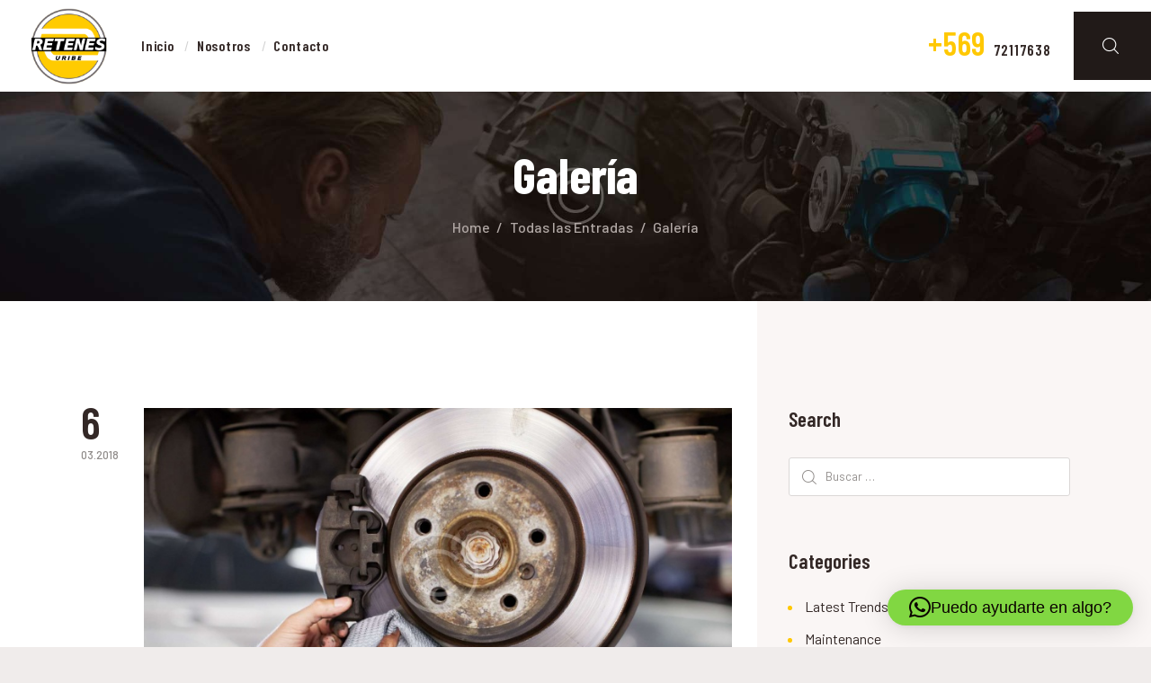

--- FILE ---
content_type: text/html; charset=UTF-8
request_url: https://retenesuribe.cl/type/gallery/
body_size: 15128
content:
<!DOCTYPE html>
<html lang="es-CL" class="no-js scheme_default">
<head>
			<meta charset="UTF-8">
		<meta name="viewport" content="width=device-width, initial-scale=1, maximum-scale=1">
		<meta name="format-detection" content="telephone=no">
		<link rel="profile" href="//gmpg.org/xfn/11">
		<link rel="pingback" href="https://retenesuribe.cl/xmlrpc.php">
		<title>Galería &#8211; Retenes Uribe</title>
<style type="text/css" media="screen">#ui-datepicker-div.booked_custom_date_picker table.ui-datepicker-calendar tbody td a.ui-state-active,#ui-datepicker-div.booked_custom_date_picker table.ui-datepicker-calendar tbody td a.ui-state-active:hover,body #booked-profile-page input[type=submit].button-primary:hover,body .booked-list-view button.button:hover, body .booked-list-view input[type=submit].button-primary:hover,body table.booked-calendar input[type=submit].button-primary:hover,body .booked-modal input[type=submit].button-primary:hover,body table.booked-calendar th,body table.booked-calendar thead,body table.booked-calendar thead th,body table.booked-calendar .booked-appt-list .timeslot .timeslot-people button:hover,body #booked-profile-page .booked-profile-header,body #booked-profile-page .booked-tabs li.active a,body #booked-profile-page .booked-tabs li.active a:hover,body #booked-profile-page .appt-block .google-cal-button > a:hover,#ui-datepicker-div.booked_custom_date_picker .ui-datepicker-header{ background:#164da8 !important; }body #booked-profile-page input[type=submit].button-primary:hover,body table.booked-calendar input[type=submit].button-primary:hover,body .booked-list-view button.button:hover, body .booked-list-view input[type=submit].button-primary:hover,body .booked-modal input[type=submit].button-primary:hover,body table.booked-calendar th,body table.booked-calendar .booked-appt-list .timeslot .timeslot-people button:hover,body #booked-profile-page .booked-profile-header,body #booked-profile-page .appt-block .google-cal-button > a:hover{ border-color:#164da8 !important; }body table.booked-calendar tr.days,body table.booked-calendar tr.days th,body .booked-calendarSwitcher.calendar,body #booked-profile-page .booked-tabs,#ui-datepicker-div.booked_custom_date_picker table.ui-datepicker-calendar thead,#ui-datepicker-div.booked_custom_date_picker table.ui-datepicker-calendar thead th{ background:#1f488c !important; }body table.booked-calendar tr.days th,body #booked-profile-page .booked-tabs{ border-color:#1f488c !important; }#ui-datepicker-div.booked_custom_date_picker table.ui-datepicker-calendar tbody td.ui-datepicker-today a,#ui-datepicker-div.booked_custom_date_picker table.ui-datepicker-calendar tbody td.ui-datepicker-today a:hover,body #booked-profile-page input[type=submit].button-primary,body table.booked-calendar input[type=submit].button-primary,body .booked-list-view button.button, body .booked-list-view input[type=submit].button-primary,body .booked-list-view button.button, body .booked-list-view input[type=submit].button-primary,body .booked-modal input[type=submit].button-primary,body table.booked-calendar .booked-appt-list .timeslot .timeslot-people button,body #booked-profile-page .booked-profile-appt-list .appt-block.approved .status-block,body #booked-profile-page .appt-block .google-cal-button > a,body .booked-modal p.booked-title-bar,body table.booked-calendar td:hover .date span,body .booked-list-view a.booked_list_date_picker_trigger.booked-dp-active,body .booked-list-view a.booked_list_date_picker_trigger.booked-dp-active:hover,.booked-ms-modal .booked-book-appt /* Multi-Slot Booking */{ background:#ffc803; }body #booked-profile-page input[type=submit].button-primary,body table.booked-calendar input[type=submit].button-primary,body .booked-list-view button.button, body .booked-list-view input[type=submit].button-primary,body .booked-list-view button.button, body .booked-list-view input[type=submit].button-primary,body .booked-modal input[type=submit].button-primary,body #booked-profile-page .appt-block .google-cal-button > a,body table.booked-calendar .booked-appt-list .timeslot .timeslot-people button,body .booked-list-view a.booked_list_date_picker_trigger.booked-dp-active,body .booked-list-view a.booked_list_date_picker_trigger.booked-dp-active:hover{ border-color:#ffc803; }body .booked-modal .bm-window p i.fa,body .booked-modal .bm-window a,body .booked-appt-list .booked-public-appointment-title,body .booked-modal .bm-window p.appointment-title,.booked-ms-modal.visible:hover .booked-book-appt{ color:#ffc803; }.booked-appt-list .timeslot.has-title .booked-public-appointment-title { color:inherit; }</style><meta name='robots' content='max-image-preview:large' />
<link rel='dns-prefetch' href='//fonts.googleapis.com' />
<link rel='dns-prefetch' href='//s.w.org' />
<link rel="alternate" type="application/rss+xml" title="Retenes Uribe &raquo; Feed" href="https://retenesuribe.cl/feed/" />
<link rel="alternate" type="application/rss+xml" title="Retenes Uribe &raquo; Feed de comentarios" href="https://retenesuribe.cl/comments/feed/" />
<link rel="alternate" type="application/rss+xml" title="Alimentador Retenes Uribe&raquo;GaleríaFormato" href="https://retenesuribe.cl/type/gallery/feed/" />
		<script type="text/javascript">
			window._wpemojiSettings = {"baseUrl":"https:\/\/s.w.org\/images\/core\/emoji\/13.1.0\/72x72\/","ext":".png","svgUrl":"https:\/\/s.w.org\/images\/core\/emoji\/13.1.0\/svg\/","svgExt":".svg","source":{"concatemoji":"https:\/\/retenesuribe.cl\/wp-includes\/js\/wp-emoji-release.min.js?ver=5.8.12"}};
			!function(e,a,t){var n,r,o,i=a.createElement("canvas"),p=i.getContext&&i.getContext("2d");function s(e,t){var a=String.fromCharCode;p.clearRect(0,0,i.width,i.height),p.fillText(a.apply(this,e),0,0);e=i.toDataURL();return p.clearRect(0,0,i.width,i.height),p.fillText(a.apply(this,t),0,0),e===i.toDataURL()}function c(e){var t=a.createElement("script");t.src=e,t.defer=t.type="text/javascript",a.getElementsByTagName("head")[0].appendChild(t)}for(o=Array("flag","emoji"),t.supports={everything:!0,everythingExceptFlag:!0},r=0;r<o.length;r++)t.supports[o[r]]=function(e){if(!p||!p.fillText)return!1;switch(p.textBaseline="top",p.font="600 32px Arial",e){case"flag":return s([127987,65039,8205,9895,65039],[127987,65039,8203,9895,65039])?!1:!s([55356,56826,55356,56819],[55356,56826,8203,55356,56819])&&!s([55356,57332,56128,56423,56128,56418,56128,56421,56128,56430,56128,56423,56128,56447],[55356,57332,8203,56128,56423,8203,56128,56418,8203,56128,56421,8203,56128,56430,8203,56128,56423,8203,56128,56447]);case"emoji":return!s([10084,65039,8205,55357,56613],[10084,65039,8203,55357,56613])}return!1}(o[r]),t.supports.everything=t.supports.everything&&t.supports[o[r]],"flag"!==o[r]&&(t.supports.everythingExceptFlag=t.supports.everythingExceptFlag&&t.supports[o[r]]);t.supports.everythingExceptFlag=t.supports.everythingExceptFlag&&!t.supports.flag,t.DOMReady=!1,t.readyCallback=function(){t.DOMReady=!0},t.supports.everything||(n=function(){t.readyCallback()},a.addEventListener?(a.addEventListener("DOMContentLoaded",n,!1),e.addEventListener("load",n,!1)):(e.attachEvent("onload",n),a.attachEvent("onreadystatechange",function(){"complete"===a.readyState&&t.readyCallback()})),(n=t.source||{}).concatemoji?c(n.concatemoji):n.wpemoji&&n.twemoji&&(c(n.twemoji),c(n.wpemoji)))}(window,document,window._wpemojiSettings);
		</script>
		<style type="text/css">
img.wp-smiley,
img.emoji {
	display: inline !important;
	border: none !important;
	box-shadow: none !important;
	height: 1em !important;
	width: 1em !important;
	margin: 0 .07em !important;
	vertical-align: -0.1em !important;
	background: none !important;
	padding: 0 !important;
}
</style>
	<link property="stylesheet" rel='stylesheet' id='vc_extensions_cqbundle_adminicon-css'  href='https://retenesuribe.cl/wp-content/plugins/vc-extensions-bundle/css/admin_icon.css?ver=5.8.12' type='text/css' media='all' />
<link property="stylesheet" rel='stylesheet' id='wp-block-library-css'  href='https://retenesuribe.cl/wp-includes/css/dist/block-library/style.min.css?ver=5.8.12' type='text/css' media='all' />
<link property="stylesheet" rel='stylesheet' id='booked-icons-css'  href='https://retenesuribe.cl/wp-content/plugins/booked/assets/css/icons.css?ver=2.3' type='text/css' media='all' />
<link property="stylesheet" rel='stylesheet' id='booked-tooltipster-css'  href='https://retenesuribe.cl/wp-content/plugins/booked/assets/js/tooltipster/css/tooltipster.css?ver=3.3.0' type='text/css' media='all' />
<link property="stylesheet" rel='stylesheet' id='booked-tooltipster-theme-css'  href='https://retenesuribe.cl/wp-content/plugins/booked/assets/js/tooltipster/css/themes/tooltipster-light.css?ver=3.3.0' type='text/css' media='all' />
<link property="stylesheet" rel='stylesheet' id='booked-animations-css'  href='https://retenesuribe.cl/wp-content/plugins/booked/assets/css/animations.css?ver=2.3' type='text/css' media='all' />
<link property="stylesheet" rel='stylesheet' id='booked-css-css'  href='https://retenesuribe.cl/wp-content/plugins/booked/dist/booked.css?ver=2.3' type='text/css' media='all' />
<link property="stylesheet" rel='stylesheet' id='contact-form-7-css'  href='https://retenesuribe.cl/wp-content/plugins/contact-form-7/includes/css/styles.css?ver=5.3.2' type='text/css' media='all' />
<link property="stylesheet" rel='stylesheet' id='essential-grid-plugin-settings-css'  href='https://retenesuribe.cl/wp-content/plugins/essential-grid/public/assets/css/settings.css?ver=3.0.10' type='text/css' media='all' />
<link property="stylesheet" rel='stylesheet' id='tp-fontello-css'  href='https://retenesuribe.cl/wp-content/plugins/essential-grid/public/assets/font/fontello/css/fontello.css?ver=3.0.10' type='text/css' media='all' />
<link property="stylesheet" rel='stylesheet' id='rs-plugin-settings-css'  href='https://retenesuribe.cl/wp-content/plugins/revslider/public/assets/css/rs6.css?ver=6.3.3' type='text/css' media='all' />
<style id='rs-plugin-settings-inline-css' type='text/css'>
#rs-demo-id {}
</style>
<link property="stylesheet" rel='stylesheet' id='trx_addons-icons-css'  href='https://retenesuribe.cl/wp-content/plugins/trx_addons/css/font-icons/css/trx_addons_icons-embedded.css' type='text/css' media='all' />
<link property="stylesheet" rel='stylesheet' id='swiperslider-css'  href='https://retenesuribe.cl/wp-content/plugins/trx_addons/js/swiper/swiper.min.css' type='text/css' media='all' />
<link property="stylesheet" rel='stylesheet' id='magnific-popup-css'  href='https://retenesuribe.cl/wp-content/plugins/trx_addons/js/magnific/magnific-popup.min.css' type='text/css' media='all' />
<link property="stylesheet" rel='stylesheet' id='trx_addons-css'  href='https://retenesuribe.cl/wp-content/plugins/trx_addons/css/trx_addons.css' type='text/css' media='all' />
<link property="stylesheet" rel='stylesheet' id='trx_addons-animation-css'  href='https://retenesuribe.cl/wp-content/plugins/trx_addons/css/trx_addons.animation.css' type='text/css' media='all' />
<link property="stylesheet" rel='stylesheet' id='carlax-font-google_fonts-css'  href='https://fonts.googleapis.com/css?family=Barlow:100,100i,200,200i,300,300i,400,400i,500,500i,600,600i,700,700i,800,800i,900,900i%7CBarlow+Condensed:100,100i,200,200i,300,300i,400,400i,500,500i,600,600i,700,700i,800,800i,900,900i&#038;subset=latin,latin-ext' type='text/css' media='all' />
<link property="stylesheet" rel='stylesheet' id='fontello-icons-css'  href='https://retenesuribe.cl/wp-content/themes/carlax/css/font-icons/css/fontello-embedded.css' type='text/css' media='all' />
<link property="stylesheet" rel='stylesheet' id='carlax-main-css'  href='https://retenesuribe.cl/wp-content/themes/carlax/style.css' type='text/css' media='all' />
<link property="stylesheet" rel='stylesheet' id='carlax-custom-css'  href='https://retenesuribe.cl/wp-content/themes/carlax/css/__custom.css' type='text/css' media='all' />
<link property="stylesheet" rel='stylesheet' id='carlax-color-default-css'  href='https://retenesuribe.cl/wp-content/themes/carlax/css/__colors_default.css' type='text/css' media='all' />
<link property="stylesheet" rel='stylesheet' id='carlax-color-dark-css'  href='https://retenesuribe.cl/wp-content/themes/carlax/css/__colors_dark.css' type='text/css' media='all' />
<link property="stylesheet" rel='stylesheet' id='mediaelement-css'  href='https://retenesuribe.cl/wp-includes/js/mediaelement/mediaelementplayer-legacy.min.css?ver=4.2.16' type='text/css' media='all' />
<link property="stylesheet" rel='stylesheet' id='wp-mediaelement-css'  href='https://retenesuribe.cl/wp-includes/js/mediaelement/wp-mediaelement.min.css?ver=5.8.12' type='text/css' media='all' />
<link property="stylesheet" rel='stylesheet' id='trx_addons-responsive-css'  href='https://retenesuribe.cl/wp-content/plugins/trx_addons/css/trx_addons.responsive.css' type='text/css' media='all' />
<link property="stylesheet" rel='stylesheet' id='carlax-responsive-css'  href='https://retenesuribe.cl/wp-content/themes/carlax/css/responsive.css' type='text/css' media='all' />
<script type='text/javascript' src='https://retenesuribe.cl/wp-includes/js/jquery/jquery.min.js?ver=3.6.0' id='jquery-core-js'></script>
<script type='text/javascript' src='https://retenesuribe.cl/wp-includes/js/jquery/jquery-migrate.min.js?ver=3.3.2' id='jquery-migrate-js'></script>
<script type='text/javascript' src='https://retenesuribe.cl/wp-content/plugins/revslider/public/assets/js/rbtools.min.js?ver=6.3.3' id='tp-tools-js'></script>
<script type='text/javascript' src='https://retenesuribe.cl/wp-content/plugins/revslider/public/assets/js/rs6.min.js?ver=6.3.3' id='revmin-js'></script>
<link rel="https://api.w.org/" href="https://retenesuribe.cl/wp-json/" /><link rel="EditURI" type="application/rsd+xml" title="RSD" href="https://retenesuribe.cl/xmlrpc.php?rsd" />
<link rel="wlwmanifest" type="application/wlwmanifest+xml" href="https://retenesuribe.cl/wp-includes/wlwmanifest.xml" /> 
<meta name="generator" content="WordPress 5.8.12" />
<style type="text/css">.recentcomments a{display:inline !important;padding:0 !important;margin:0 !important;}</style><meta name="generator" content="Powered by WPBakery Page Builder - drag and drop page builder for WordPress."/>
<style type="text/css" id="custom-background-css">
body.custom-background { background-color: #f0eceb; }
</style>
	<meta name="generator" content="Powered by Slider Revolution 6.3.3 - responsive, Mobile-Friendly Slider Plugin for WordPress with comfortable drag and drop interface." />
<link rel="icon" href="https://retenesuribe.cl/wp-content/uploads/2021/02/cropped-logo3-32x32.png" sizes="32x32" />
<link rel="icon" href="https://retenesuribe.cl/wp-content/uploads/2021/02/cropped-logo3-192x192.png" sizes="192x192" />
<link rel="apple-touch-icon" href="https://retenesuribe.cl/wp-content/uploads/2021/02/cropped-logo3-180x180.png" />
<meta name="msapplication-TileImage" content="https://retenesuribe.cl/wp-content/uploads/2021/02/cropped-logo3-270x270.png" />
<script type="text/javascript">function setREVStartSize(e){
			//window.requestAnimationFrame(function() {				 
				window.RSIW = window.RSIW===undefined ? window.innerWidth : window.RSIW;	
				window.RSIH = window.RSIH===undefined ? window.innerHeight : window.RSIH;	
				try {								
					var pw = document.getElementById(e.c).parentNode.offsetWidth,
						newh;
					pw = pw===0 || isNaN(pw) ? window.RSIW : pw;
					e.tabw = e.tabw===undefined ? 0 : parseInt(e.tabw);
					e.thumbw = e.thumbw===undefined ? 0 : parseInt(e.thumbw);
					e.tabh = e.tabh===undefined ? 0 : parseInt(e.tabh);
					e.thumbh = e.thumbh===undefined ? 0 : parseInt(e.thumbh);
					e.tabhide = e.tabhide===undefined ? 0 : parseInt(e.tabhide);
					e.thumbhide = e.thumbhide===undefined ? 0 : parseInt(e.thumbhide);
					e.mh = e.mh===undefined || e.mh=="" || e.mh==="auto" ? 0 : parseInt(e.mh,0);		
					if(e.layout==="fullscreen" || e.l==="fullscreen") 						
						newh = Math.max(e.mh,window.RSIH);					
					else{					
						e.gw = Array.isArray(e.gw) ? e.gw : [e.gw];
						for (var i in e.rl) if (e.gw[i]===undefined || e.gw[i]===0) e.gw[i] = e.gw[i-1];					
						e.gh = e.el===undefined || e.el==="" || (Array.isArray(e.el) && e.el.length==0)? e.gh : e.el;
						e.gh = Array.isArray(e.gh) ? e.gh : [e.gh];
						for (var i in e.rl) if (e.gh[i]===undefined || e.gh[i]===0) e.gh[i] = e.gh[i-1];
											
						var nl = new Array(e.rl.length),
							ix = 0,						
							sl;					
						e.tabw = e.tabhide>=pw ? 0 : e.tabw;
						e.thumbw = e.thumbhide>=pw ? 0 : e.thumbw;
						e.tabh = e.tabhide>=pw ? 0 : e.tabh;
						e.thumbh = e.thumbhide>=pw ? 0 : e.thumbh;					
						for (var i in e.rl) nl[i] = e.rl[i]<window.RSIW ? 0 : e.rl[i];
						sl = nl[0];									
						for (var i in nl) if (sl>nl[i] && nl[i]>0) { sl = nl[i]; ix=i;}															
						var m = pw>(e.gw[ix]+e.tabw+e.thumbw) ? 1 : (pw-(e.tabw+e.thumbw)) / (e.gw[ix]);					
						newh =  (e.gh[ix] * m) + (e.tabh + e.thumbh);
					}				
					if(window.rs_init_css===undefined) window.rs_init_css = document.head.appendChild(document.createElement("style"));					
					document.getElementById(e.c).height = newh+"px";
					window.rs_init_css.innerHTML += "#"+e.c+"_wrapper { height: "+newh+"px }";				
				} catch(e){
					console.log("Failure at Presize of Slider:" + e)
				}					   
			//});
		  };</script>
<noscript><style> .wpb_animate_when_almost_visible { opacity: 1; }</style></noscript><style type="text/css" id="trx_addons-inline-styles-inline-css">.carlax_inline_606604366{background-image: url(https://retenesuribe.cl/wp-content/uploads/2018/02/7.jpg);}.vc_custom_1526306344702{padding-top: 0px !important;padding-right: 5.8em !important;padding-bottom: 0px !important;padding-left: 5.8em !important;background-color: #ffffff !important;}.vc_custom_1526306044196{background-color: #ffffff !important;}.vc_custom_1524654993044{background-image: url(//retenesuribe.cl/wp-content/uploads/2018/04/top-bg-copyright.jpg?id=402) !important;background-position: center !important;background-repeat: no-repeat !important;background-size: cover !important;}.vc_custom_1526358833654{background-color: #120e0d !important;}.custom-logo-link,.sc_layouts_logo{font-size:2em}</style></head>

<body class="archive tax-post_format term-post-format-gallery term-54 custom-background wp-custom-logo ua_chrome body_tag scheme_default blog_mode_blog body_style_wide  is_stream blog_style_excerpt sidebar_show sidebar_right trx_addons_present header_type_custom header_style_header-custom-5 header_position_default menu_style_top no_layout wpb-js-composer js-comp-ver-6.5.0 vc_responsive">
    
	
	<div class="body_wrap">

		<div class="page_wrap"><header class="top_panel top_panel_custom top_panel_custom_5 top_panel_custom_header-default with_bg_image carlax_inline_606604366"><div class="vc_row wpb_row vc_row-fluid extra-header-indent vc_custom_1526306344702 vc_row-has-fill vc_row-o-content-middle vc_row-flex shape_divider_top-none shape_divider_bottom-none sc_layouts_row sc_layouts_row_type_compact sc_layouts_row_fixed sc_layouts_hide_on_mobile"><div class="wpb_column vc_column_container vc_col-sm-6 vc_col-md-6 sc_layouts_column sc_layouts_column_align_left sc_layouts_column_icons_position_left"><div class="vc_column-inner"><div class="wpb_wrapper"><div class="sc_layouts_item"><a href="https://retenesuribe.cl/" id="sc_layouts_logo_753948027" class="sc_layouts_logo sc_layouts_logo_default extra-margin"><img class="logo_image"
					src="//retenesuribe.cl/wp-content/uploads/2021/03/logo500.png"
					alt="Retenes Uribe" width="500" height="500"></a><!-- /.sc_layouts_logo --></div><div class="sc_layouts_item sc_layouts_hide_on_mobile"><nav class="sc_layouts_menu sc_layouts_menu_default sc_layouts_menu_dir_horizontal menu_hover_fade hide_on_mobile" id="sc_layouts_menu_1901976703"		><ul id="sc_layouts_menu_1700498990" class="sc_layouts_menu_nav"><li id="menu-item-171" class="menu-item menu-item-type-custom menu-item-object-custom menu-item-home menu-item-171"><a href="https://retenesuribe.cl/"><span>Inicio</span></a></li><li id="menu-item-1172" class="menu-item menu-item-type-post_type menu-item-object-page menu-item-1172"><a href="https://retenesuribe.cl/nosotros/"><span>Nosotros</span></a></li><li id="menu-item-195" class="menu-item menu-item-type-post_type menu-item-object-page menu-item-195"><a href="https://retenesuribe.cl/contacto/"><span>Contacto</span></a></li></ul></nav><!-- /.sc_layouts_menu --></div></div></div></div><div class="wpb_column vc_column_container vc_col-sm-6 vc_col-md-6 sc_layouts_column sc_layouts_column_align_right sc_layouts_column_icons_position_left"><div class="vc_column-inner"><div class="wpb_wrapper"><div class="sc_layouts_item"><div id="sc_layouts_iconed_text_1108840407" class="sc_layouts_iconed_text"><span class="sc_layouts_item_details sc_layouts_iconed_text_details"><span class="sc_layouts_item_details_line1 sc_layouts_iconed_text_line1">+569</span><span class="sc_layouts_item_details_line2 sc_layouts_iconed_text_line2">72117638</span></span><!-- /.sc_layouts_iconed_text_details --></div><!-- /.sc_layouts_iconed_text --></div><div id="sc_content_677052501"
		class="sc_content scheme_dark sc_content_default sc_float_center extra-dark-info"><div class="sc_content_container"><div class="sc_layouts_item sc_layouts_hide_on_tablet"><div id="sc_layouts_search_881713308" class="sc_layouts_search hide_on_tablet"><div class="search_wrap search_style_fullscreen layouts_search">
	<div class="search_form_wrap">
		<form role="search" method="get" class="search_form" action="https://retenesuribe.cl/">
			<input type="text" class="search_field" placeholder="Buscar" value="" name="s">
			<button type="submit" class="search_submit trx_addons_icon-search"></button>
							<a class="search_close trx_addons_icon-delete"></a>
                <span class="info-go">Escribe las palabras y presiona Enter.</span>
					</form>
	</div>
	</div></div><!-- /.sc_layouts_search --></div></div></div><!-- /.sc_content --></div></div></div></div><div class="vc_row wpb_row vc_row-fluid extra-header-indent vc_custom_1526306044196 vc_row-has-fill vc_row-o-content-middle vc_row-flex shape_divider_top-none shape_divider_bottom-none sc_layouts_row sc_layouts_row_type_compact sc_layouts_hide_on_desktop sc_layouts_hide_on_notebook sc_layouts_hide_on_tablet"><div class="wpb_column vc_column_container vc_col-sm-6 vc_col-md-6 vc_col-xs-6 sc_layouts_column sc_layouts_column_align_left sc_layouts_column_icons_position_left"><div class="vc_column-inner"><div class="wpb_wrapper"><div class="sc_layouts_item"><a href="https://retenesuribe.cl/" id="sc_layouts_logo_962887736" class="sc_layouts_logo sc_layouts_logo_default extra-margin"><img class="logo_image"
					src="//retenesuribe.cl/wp-content/uploads/2021/03/logo500.png"
					alt="Retenes Uribe" width="500" height="500"></a><!-- /.sc_layouts_logo --></div></div></div></div><div class="wpb_column vc_column_container vc_col-sm-6 vc_col-md-6 vc_col-xs-6 sc_layouts_column sc_layouts_column_align_right sc_layouts_column_icons_position_left"><div class="vc_column-inner"><div class="wpb_wrapper"><div class="sc_layouts_item"><nav class="sc_layouts_menu sc_layouts_menu_default sc_layouts_menu_dir_horizontal menu_hover_fade hide_on_mobile" id="sc_layouts_menu_1962976334"		><ul id="sc_layouts_menu_1700498990" class="sc_layouts_menu_nav"><li id="menu-item-171" class="menu-item menu-item-type-custom menu-item-object-custom menu-item-home menu-item-171"><a href="https://retenesuribe.cl/"><span>Inicio</span></a></li><li id="menu-item-1172" class="menu-item menu-item-type-post_type menu-item-object-page menu-item-1172"><a href="https://retenesuribe.cl/nosotros/"><span>Nosotros</span></a></li><li id="menu-item-195" class="menu-item menu-item-type-post_type menu-item-object-page menu-item-195"><a href="https://retenesuribe.cl/contacto/"><span>Contacto</span></a></li></ul></nav><!-- /.sc_layouts_menu --><div class="sc_layouts_iconed_text sc_layouts_menu_mobile_button">
		<a class="sc_layouts_item_link sc_layouts_iconed_text_link" href="#">
			<span class="sc_layouts_item_icon sc_layouts_iconed_text_icon trx_addons_icon-menu"></span>
		</a>
	</div></div></div></div></div></div><div class="vc_row wpb_row vc_row-fluid vc_custom_1524654993044 vc_row-has-fill shape_divider_top-none shape_divider_bottom-none sc_layouts_hide_on_frontpage scheme_dark"><div class="wpb_column vc_column_container vc_col-sm-12 sc_layouts_column_icons_position_left"><div class="vc_column-inner"><div class="wpb_wrapper"><div class="vc_empty_space"   style="height: 2.8em"><span class="vc_empty_space_inner"></span></div><div class="vc_empty_space  hide_on_mobile"   style="height: 1em"><span class="vc_empty_space_inner"></span></div><div class="vc_empty_space  hide_on_notebook hide_on_tablet hide_on_mobile"   style="height: 5em"><span class="vc_empty_space_inner"></span></div><div id="sc_content_870481119"
		class="sc_content sc_content_default sc_content_width_1_1 sc_float_center"><div class="sc_content_container"><div class="sc_layouts_item"><div id="sc_layouts_title_2090804183" class="sc_layouts_title sc_align_center with_content without_image without_tint"><div class="sc_layouts_title_content"><div class="sc_layouts_title_title">							<h1 class="sc_layouts_title_caption">Galería</h1>
							</div><div class="sc_layouts_title_breadcrumbs"><div class="breadcrumbs"><a class="breadcrumbs_item home" href="https://retenesuribe.cl/">Home</a><span class="breadcrumbs_delimiter"></span><a href="https://retenesuribe.cl/all-posts/">Todas las Entradas</a><span class="breadcrumbs_delimiter"></span><span class="breadcrumbs_item current">Galería</span></div></div></div><!-- .sc_layouts_title_content --></div><!-- /.sc_layouts_title --></div></div></div><!-- /.sc_content --><div class="vc_empty_space"   style="height: 2.9em"><span class="vc_empty_space_inner"></span></div><div class="vc_empty_space  hide_on_mobile"   style="height: 1.3em"><span class="vc_empty_space_inner"></span></div><div class="vc_empty_space  hide_on_notebook hide_on_tablet hide_on_mobile"   style="height: 4.4em"><span class="vc_empty_space_inner"></span></div></div></div></div></div></header><div class="menu_mobile_overlay"></div>
<div class="menu_mobile menu_mobile_fullscreen scheme_dark">
	<div class="menu_mobile_inner">
		<a class="menu_mobile_close icon-cancel"></a><nav itemscope itemtype="//schema.org/SiteNavigationElement" class="menu_mobile_nav_area"><ul id="menu_mobile" class=" menu_mobile_nav"><li class="menu-item menu-item-type-custom menu-item-object-custom menu-item-home menu-item-171"><a href="https://retenesuribe.cl/"><span>Inicio</span></a></li><li class="menu-item menu-item-type-post_type menu-item-object-page menu-item-1172"><a href="https://retenesuribe.cl/nosotros/"><span>Nosotros</span></a></li><li class="menu-item menu-item-type-post_type menu-item-object-page menu-item-195"><a href="https://retenesuribe.cl/contacto/"><span>Contacto</span></a></li></ul></nav><div class="search_wrap search_style_normal search_mobile">
	<div class="search_form_wrap">
		<form role="search" method="get" class="search_form" action="https://retenesuribe.cl/">
			<input type="text" class="search_field" placeholder="Buscar" value="" name="s">
			<button type="submit" class="search_submit trx_addons_icon-search"></button>
					</form>
	</div>
	</div>	</div>
</div>

			<div class="page_content_wrap">

								<div class="content_wrap">
				
									

					<div class="content">
										
<div class="posts_container"><article id="post-119" 
	class="post_item post_layout_excerpt post_format_gallery cat-on  post-119 post type-post status-publish format-gallery has-post-thumbnail hentry category-news-updates tag-brakes tag-news tag-wheels post_format-post-format-gallery"		><div class="style-date"><span class="first">6</span><span class="second">03.2018</span></div><div class="wrap-style"><div class="post_featured with_thumb hover_dots"><img width="760" height="428" src="https://retenesuribe.cl/wp-content/uploads/2018/04/post-9-copyright-760x428.jpg" class="attachment-carlax-thumb-big size-carlax-thumb-big wp-post-image" alt="" loading="lazy" srcset="https://retenesuribe.cl/wp-content/uploads/2018/04/post-9-copyright-760x427.jpg 760w, https://retenesuribe.cl/wp-content/uploads/2018/04/post-9-copyright-300x169.jpg 300w, https://retenesuribe.cl/wp-content/uploads/2018/04/post-9-copyright-1024x575.jpg 1024w, https://retenesuribe.cl/wp-content/uploads/2018/04/post-9-copyright-768x432.jpg 768w, https://retenesuribe.cl/wp-content/uploads/2018/04/post-9-copyright-1536x863.jpg 1536w, https://retenesuribe.cl/wp-content/uploads/2018/04/post-9-copyright-370x208.jpg 370w, https://retenesuribe.cl/wp-content/uploads/2018/04/post-9-copyright-1170x658.jpg 1170w, https://retenesuribe.cl/wp-content/uploads/2018/04/post-9-copyright-270x152.jpg 270w, https://retenesuribe.cl/wp-content/uploads/2018/04/post-9-copyright.jpg 1920w" sizes="(max-width: 760px) 100vw, 760px" /><div class="mask"></div><a href="https://retenesuribe.cl/2018/03/06/when-do-i-change-my-rotors/" aria-hidden="true" class="icons"></a><span class="post_meta_categories"><a href="https://retenesuribe.cl/category/news-updates/" rel="category tag">News &amp; Updates</a></span></div>		<div class="post_header entry-header">
			<h2 class="post_title entry-title"><a href="https://retenesuribe.cl/2018/03/06/when-do-i-change-my-rotors/" rel="bookmark">When do I Change My Rotors?</a></h2>		</div><!-- .post_header --><div class="post_content entry-content"><div class="post_content_inner"><p>You will have to judge by the noises that you hear from the vehicle. Scratching, squealing, grinding indicates that you are probably past due the new rotor or pads installation.</p>
</div></div><!-- .entry-content --><div class="post_meta">						<span class="post_meta_item post_categories"><a href="https://retenesuribe.cl/category/news-updates/" rel="category tag">News &amp; Updates</a></span>
												<span class="post_meta_item post_date"><a href="https://retenesuribe.cl/2018/03/06/when-do-i-change-my-rotors/">Marzo 6, 2018</a></span>
												<a class="post_meta_item post_author" rel="author" href="https://retenesuribe.cl/author/retenes/">
							by retenes						</a>
						 <a href="https://retenesuribe.cl/2018/03/06/when-do-i-change-my-rotors/#respond" class="post_meta_item post_counters_item post_counters_comments trx_addons_icon-comment"><span class="post_counters_number">0</span><span class="post_counters_label">Comments</span></a> </div><!-- .post_meta --></div></article></div>				
					</div><!-- </.content> -->

							<div class="sidebar right widget_area" role="complementary">
			<div class="sidebar_inner">
				<aside id="search-2" class="widget widget_search"><h5 class="widget_title">Search</h5><form role="search" method="get" class="search-form" action="https://retenesuribe.cl/">
				<label>
					<span class="screen-reader-text">Buscar por:</span>
					<input type="search" class="search-field" placeholder="Buscar &hellip;" value="" name="s" />
				</label>
				<input type="submit" class="search-submit" value="Buscar" />
			</form></aside><aside id="categories-2" class="widget widget_categories"><h5 class="widget_title">Categories</h5>
			<ul>
					<li class="cat-item cat-item-20"><a href="https://retenesuribe.cl/category/latest-trends/">Latest Trends</a>
</li>
	<li class="cat-item cat-item-19"><a href="https://retenesuribe.cl/category/maintenance/">Maintenance</a>
</li>
	<li class="cat-item cat-item-16"><a href="https://retenesuribe.cl/category/news-updates/">News &amp; Updates</a>
</li>
	<li class="cat-item cat-item-17"><a href="https://retenesuribe.cl/category/truck-owners/">Truck Owners</a>
</li>
	<li class="cat-item cat-item-18"><a href="https://retenesuribe.cl/category/vehicle-guide/">Vehicle Guide</a>
</li>
			</ul>

			</aside><aside id="trx_addons_widget_recent_posts-2" class="widget widget_recent_posts"><h5 class="widget_title">Recent Posts</h5><article class="post_item with_thumb"><div class="post_thumb"><a href="https://retenesuribe.cl/2018/04/03/new-car-starter-issues/"><img width="90" height="90" src="https://retenesuribe.cl/wp-content/uploads/2018/04/post-3-copyright-90x90.jpg" class="attachment-carlax-thumb-tiny size-carlax-thumb-tiny wp-post-image" alt="New Car Starter Issues" loading="lazy" srcset="https://retenesuribe.cl/wp-content/uploads/2018/04/post-3-copyright-90x90.jpg 90w, https://retenesuribe.cl/wp-content/uploads/2018/04/post-3-copyright-150x150.jpg 150w, https://retenesuribe.cl/wp-content/uploads/2018/04/post-3-copyright-370x370.jpg 370w" sizes="(max-width: 90px) 100vw, 90px" /></a></div><div class="post_content"><h6 class="post_title"><a href="https://retenesuribe.cl/2018/04/03/new-car-starter-issues/">New Car Starter Issues</a></h6><div class="post_info"><span class="post_info_item post_info_posted"><a href="https://retenesuribe.cl/2018/04/03/new-car-starter-issues/" class="post_info_date">Abril 3, 2018</a></span><span class="post_info_item post_info_posted_by">by <a href="https://retenesuribe.cl/author/retenes/" class="post_info_author">retenes</a></span></div></div></article><article class="post_item with_thumb"><div class="post_thumb"><a href="https://retenesuribe.cl/2018/03/30/what-is-a-catalytic-converter/"><img width="90" height="90" src="https://retenesuribe.cl/wp-content/uploads/2018/04/post-1-copyright-90x90.jpg" class="attachment-carlax-thumb-tiny size-carlax-thumb-tiny wp-post-image" alt="What is a Catalytic Converter" loading="lazy" srcset="https://retenesuribe.cl/wp-content/uploads/2018/04/post-1-copyright-90x90.jpg 90w, https://retenesuribe.cl/wp-content/uploads/2018/04/post-1-copyright-150x150.jpg 150w, https://retenesuribe.cl/wp-content/uploads/2018/04/post-1-copyright-370x370.jpg 370w" sizes="(max-width: 90px) 100vw, 90px" /></a></div><div class="post_content"><h6 class="post_title"><a href="https://retenesuribe.cl/2018/03/30/what-is-a-catalytic-converter/">What is a Catalytic Converter</a></h6><div class="post_info"><span class="post_info_item post_info_posted"><a href="https://retenesuribe.cl/2018/03/30/what-is-a-catalytic-converter/" class="post_info_date">Marzo 30, 2018</a></span><span class="post_info_item post_info_posted_by">by <a href="https://retenesuribe.cl/author/retenes/" class="post_info_author">retenes</a></span></div></div></article><article class="post_item with_thumb"><div class="post_thumb"><a href="https://retenesuribe.cl/2018/03/26/car-paint-chip-repair/"><img width="90" height="90" src="https://retenesuribe.cl/wp-content/uploads/2018/04/post-4-copyright-90x90.jpg" class="attachment-carlax-thumb-tiny size-carlax-thumb-tiny wp-post-image" alt="Car Paint Chip Repair" loading="lazy" srcset="https://retenesuribe.cl/wp-content/uploads/2018/04/post-4-copyright-90x90.jpg 90w, https://retenesuribe.cl/wp-content/uploads/2018/04/post-4-copyright-150x150.jpg 150w, https://retenesuribe.cl/wp-content/uploads/2018/04/post-4-copyright-370x370.jpg 370w" sizes="(max-width: 90px) 100vw, 90px" /></a></div><div class="post_content"><h6 class="post_title"><a href="https://retenesuribe.cl/2018/03/26/car-paint-chip-repair/">Car Paint Chip Repair</a></h6><div class="post_info"><span class="post_info_item post_info_posted"><a href="https://retenesuribe.cl/2018/03/26/car-paint-chip-repair/" class="post_info_date">Marzo 26, 2018</a></span><span class="post_info_item post_info_posted_by">by <a href="https://retenesuribe.cl/author/retenes/" class="post_info_author">retenes</a></span></div></div></article></aside><aside id="recent-comments-2" class="widget widget_recent_comments"><h5 class="widget_title">Recent Comments</h5><ul id="recentcomments"><li class="recentcomments"><span class="comment-author-link">Martin Moore</span> en <a href="https://retenesuribe.cl/2018/03/30/what-is-a-catalytic-converter/#comment-5">What is a Catalytic Converter</a></li></ul></aside><aside id="tag_cloud-2" class="widget widget_tag_cloud"><h5 class="widget_title">Tags</h5><div class="tagcloud"><a href="https://retenesuribe.cl/tag/brakes/" class="tag-cloud-link tag-link-24 tag-link-position-1" style="font-size: 8pt;" aria-label="Brakes (4 ítems)">Brakes</a>
<a href="https://retenesuribe.cl/tag/generator/" class="tag-cloud-link tag-link-29 tag-link-position-2" style="font-size: 8pt;" aria-label="Generator (4 ítems)">Generator</a>
<a href="https://retenesuribe.cl/tag/news/" class="tag-cloud-link tag-link-26 tag-link-position-3" style="font-size: 22pt;" aria-label="news (12 ítems)">news</a>
<a href="https://retenesuribe.cl/tag/suspension/" class="tag-cloud-link tag-link-27 tag-link-position-4" style="font-size: 8pt;" aria-label="Suspension (4 ítems)">Suspension</a>
<a href="https://retenesuribe.cl/tag/tips/" class="tag-cloud-link tag-link-28 tag-link-position-5" style="font-size: 22pt;" aria-label="tips (12 ítems)">tips</a>
<a href="https://retenesuribe.cl/tag/turbine/" class="tag-cloud-link tag-link-30 tag-link-position-6" style="font-size: 8pt;" aria-label="Turbine (4 ítems)">Turbine</a>
<a href="https://retenesuribe.cl/tag/wheels/" class="tag-cloud-link tag-link-25 tag-link-position-7" style="font-size: 8pt;" aria-label="Wheels (4 ítems)">Wheels</a></div>
</aside><aside id="trx_addons_widget_calendar-2" class="widget widget_calendar"><h5 class="widget_title">Calendar</h5><table id="wp-calendar" class="wp-calendar-table">
	<caption>Enero 2026</caption>
	<thead>
	<tr>
		<th scope="col" title="Lunes">L</th>
		<th scope="col" title="Martes">Ma</th>
		<th scope="col" title="Miércoles">Mi</th>
		<th scope="col" title="Jueves">J</th>
		<th scope="col" title="Viernes">V</th>
		<th scope="col" title="Sábado">S</th>
		<th scope="col" title="Domingo">D</th>
	</tr>
	</thead>
	<tbody>
	<tr>
		<td colspan="3" class="pad">&nbsp;</td><td>1</td><td>2</td><td>3</td><td>4</td>
	</tr>
	<tr>
		<td>5</td><td>6</td><td>7</td><td>8</td><td>9</td><td>10</td><td>11</td>
	</tr>
	<tr>
		<td>12</td><td>13</td><td>14</td><td>15</td><td>16</td><td>17</td><td>18</td>
	</tr>
	<tr>
		<td>19</td><td>20</td><td>21</td><td>22</td><td>23</td><td>24</td><td>25</td>
	</tr>
	<tr>
		<td>26</td><td>27</td><td id="today">28</td><td>29</td><td>30</td><td>31</td>
		<td class="pad" colspan="1">&nbsp;</td>
	</tr>
	</tbody>
	</table><nav aria-label="Meses anteriores y siguientes" class="wp-calendar-nav">
		<span class="wp-calendar-nav-prev"><a href="https://retenesuribe.cl/2018/04/">&laquo; Abr</a></span>
		<span class="pad">&nbsp;</span>
		<span class="wp-calendar-nav-next">&nbsp;</span>
	</nav></aside>			</div><!-- /.sidebar_inner -->
		</div><!-- /.sidebar -->
		</div><!-- </.content_wrap> -->			</div><!-- </.page_content_wrap> -->

			<footer class="footer_wrap footer_custom footer_custom_377 footer_custom_footer-main scheme_dark">
	<div class="vc_row wpb_row vc_row-fluid shape_divider_top-none shape_divider_bottom-none"><div class="wpb_column vc_column_container vc_col-sm-12 sc_layouts_column_icons_position_left"><div class="vc_column-inner"><div class="wpb_wrapper"><div class="vc_empty_space"   style="height: 4em"><span class="vc_empty_space_inner"></span></div><div class="vc_empty_space  hide_on_tablet hide_on_mobile"   style="height: 1em"><span class="vc_empty_space_inner"></span></div><div class="vc_empty_space  hide_on_tablet hide_on_mobile"   style="height: 1em"><span class="vc_empty_space_inner"></span></div><div id="sc_content_260989926"
		class="sc_content sc_content_default sc_content_width_90p sc_float_center"><div class="sc_content_container"><div class="vc_row wpb_row vc_inner vc_row-fluid shape_divider_top-none shape_divider_bottom-none"><div class="wpb_column vc_column_container vc_col-sm-3 sc_layouts_column_icons_position_left"><div class="vc_column-inner"><div class="wpb_wrapper"><div class="sc_layouts_item"><div id="sc_layouts_container_161605856" class="sc_layouts_container"><div class="sc_layouts_item"><div id="widget_contacts_1473640285" class="widget_area sc_widget_contacts vc_widget_contacts wpb_content_element"><aside id="widget_contacts_1473640285_widget" class="widget widget_contacts"><div class="contacts_wrap"><div class="contacts_logo"><img src="https://retenesuribe.cl/wp-content/uploads/2021/02/logo3.png" alt="" width="150" height="150"></div><div class="contacts_info"><span class="contacts_email"><a href="mailto:c&#111;ntacto&#64;&#114;&#101;te&#110;&#101;sur&#105;&#98;e&#46;c&#108;">&#99;&#111;&#110;&#116;&#97;c&#116;&#111;&#64;&#114;et&#101;&#110;&#101;&#115;ur&#105;&#98;&#101;.&#99;&#108;</a></span><a href="tel:+56972117638" class="contacts_phone">+56972117638</a></div></div><!-- /.contacts_wrap --></aside></div></div></div><!-- /.sc_layouts_container --></div></div></div></div><div class="wpb_column vc_column_container vc_col-sm-3 sc_layouts_column_icons_position_left"><div class="vc_column-inner"><div class="wpb_wrapper"><div class="sc_layouts_item"><div id="sc_layouts_container_844080320" class="sc_layouts_container"><div  class="vc_wp_custommenu wpb_content_element"><div class="widget widget_nav_menu"><h2 class="widgettitle">Home</h2><div class="menu-main-menu-container"><ul id="menu-main-menu" class="menu"><li class="menu-item menu-item-type-custom menu-item-object-custom menu-item-home menu-item-171"><a href="https://retenesuribe.cl/">Inicio</a></li>
<li class="menu-item menu-item-type-post_type menu-item-object-page menu-item-1172"><a href="https://retenesuribe.cl/nosotros/">Nosotros</a></li>
<li class="menu-item menu-item-type-post_type menu-item-object-page menu-item-195"><a href="https://retenesuribe.cl/contacto/">Contacto</a></li>
</ul></div></div></div></div><!-- /.sc_layouts_container --></div></div></div></div><div class="wpb_column vc_column_container vc_col-sm-3 sc_layouts_column_icons_position_left"><div class="vc_column-inner"><div class="wpb_wrapper"><div class="sc_layouts_item"><div id="sc_layouts_container_10068702" class="sc_layouts_container"><div  class="vc_wp_text wpb_content_element"><div class="widget widget_text"><h2 class="widgettitle">Horario provisorio por pandemia</h2>			<div class="textwidget"><ul class="trx_addons_list_parameters">
<li><strong>Lunes:</strong><em>10:00 am - 17:00 pm</em></li>
<li><strong>Martes:</strong><em>10:00 am - 17:00 pm</em></li>
<li><strong>Miércoles:</strong><em>10:00 am - 17:00 pm</em></li>
<li><strong>Jueves:</strong><em>10:00 am - 17:00 pm</em></li>
<li><strong>Viernes:</strong><em>10:00 am - 17:00 pm</em></li>
<li><strong>Sabado:</strong><em>Cerrado</em></li>
<li><strong>Domingo:</strong><em>Cerrado</em></li>
</ul>
</div>
		</div></div></div><!-- /.sc_layouts_container --></div></div></div></div></div></div></div><!-- /.sc_content --><div class="vc_empty_space"   style="height: 3.5em"><span class="vc_empty_space_inner"></span></div><div class="vc_empty_space  hide_on_tablet hide_on_mobile"   style="height: 1em"><span class="vc_empty_space_inner"></span></div><div class="vc_empty_space  hide_on_tablet hide_on_mobile"   style="height: 1em"><span class="vc_empty_space_inner"></span></div></div></div></div></div><div class="vc_row wpb_row vc_row-fluid extra-inner-mobile vc_custom_1526358833654 vc_row-has-fill shape_divider_top-none shape_divider_bottom-none"><div class="wpb_column vc_column_container vc_col-sm-12 sc_layouts_column_icons_position_left"><div class="vc_column-inner"><div class="wpb_wrapper"><div class="vc_empty_space"   style="height: 0.5em"><span class="vc_empty_space_inner"></span></div><div id="sc_content_239649706"
		class="sc_content sc_content_default sc_content_width_90p sc_float_center"><div class="sc_content_container"><div class="vc_row wpb_row vc_inner vc_row-fluid vc_row-o-content-middle vc_row-flex shape_divider_top-none shape_divider_bottom-none"><div class="wpb_column vc_column_container vc_col-sm-6 sc_layouts_column_icons_position_left"><div class="vc_column-inner"><div class="wpb_wrapper"><div class="sc_layouts_item"><div id="sc_layouts_container_82826429" class="sc_layouts_container"><div  class="vc_wp_text wpb_content_element"><div class="widget widget_text">			<div class="textwidget"><p>Todos los derechos reservados @RetenesUribe 2021</p>
</div>
		</div></div></div><!-- /.sc_layouts_container --></div></div></div></div><div class="wpb_column vc_column_container vc_col-sm-6 sc_layouts_column_icons_position_left"><div class="vc_column-inner"><div class="wpb_wrapper"></div></div></div></div></div></div><!-- /.sc_content --><div class="vc_empty_space"   style="height: 0.5em"><span class="vc_empty_space_inner"></span></div></div></div></div></div></footer><!-- /.footer_wrap -->

		</div><!-- /.page_wrap -->

	</div><!-- /.body_wrap -->

	
	<a href="#" class="trx_addons_scroll_to_top trx_addons_icon-up" title="Scroll to top"></a>		<script type="text/javascript">
			var ajaxRevslider;
			function rsCustomAjaxContentLoadingFunction() {
				// CUSTOM AJAX CONTENT LOADING FUNCTION
				ajaxRevslider = function(obj) {
				
					// obj.type : Post Type
					// obj.id : ID of Content to Load
					// obj.aspectratio : The Aspect Ratio of the Container / Media
					// obj.selector : The Container Selector where the Content of Ajax will be injected. It is done via the Essential Grid on Return of Content
					
					var content	= '';
					var data	= {
						action:			'revslider_ajax_call_front',
						client_action:	'get_slider_html',
						token:			'731a916c3c',
						type:			obj.type,
						id:				obj.id,
						aspectratio:	obj.aspectratio
					};
					
					// SYNC AJAX REQUEST
					jQuery.ajax({
						type:		'post',
						url:		'https://retenesuribe.cl/wp-admin/admin-ajax.php',
						dataType:	'json',
						data:		data,
						async:		false,
						success:	function(ret, textStatus, XMLHttpRequest) {
							if(ret.success == true)
								content = ret.data;								
						},
						error:		function(e) {
							console.log(e);
						}
					});
					
					 // FIRST RETURN THE CONTENT WHEN IT IS LOADED !!
					 return content;						 
				};
				
				// CUSTOM AJAX FUNCTION TO REMOVE THE SLIDER
				var ajaxRemoveRevslider = function(obj) {
					return jQuery(obj.selector + ' .rev_slider').revkill();
				};


				// EXTEND THE AJAX CONTENT LOADING TYPES WITH TYPE AND FUNCTION				
				if (jQuery.fn.tpessential !== undefined) 					
					if(typeof(jQuery.fn.tpessential.defaults) !== 'undefined') 
						jQuery.fn.tpessential.defaults.ajaxTypes.push({type: 'revslider', func: ajaxRevslider, killfunc: ajaxRemoveRevslider, openAnimationSpeed: 0.3});   
						// type:  Name of the Post to load via Ajax into the Essential Grid Ajax Container
						// func: the Function Name which is Called once the Item with the Post Type has been clicked
						// killfunc: function to kill in case the Ajax Window going to be removed (before Remove function !
						// openAnimationSpeed: how quick the Ajax Content window should be animated (default is 0.3)					
			}
			
			var rsCustomAjaxContent_Once = false
			if (document.readyState === "loading") 
				document.addEventListener('readystatechange',function(){
					if ((document.readyState === "interactive" || document.readyState === "complete") && !rsCustomAjaxContent_Once) {
						rsCustomAjaxContent_Once = true;
						rsCustomAjaxContentLoadingFunction();
					}
				});
			else {
				rsCustomAjaxContent_Once = true;
				rsCustomAjaxContentLoadingFunction();
			}					
		</script>
				<div 
			class="qlwapp"
			style="--qlwapp-scheme-font-family:inherit;--qlwapp-scheme-font-size:18px;--qlwapp-scheme-icon-size:60px;--qlwapp-scheme-icon-font-size:24px;--qlwapp-scheme-box-max-height:400px;--qlwapp-scheme-brand:#81d742;--qlwapp-scheme-text:#0a0000;--qlwapp-scheme-box-message-word-break:break-all;--qlwapp-button-notification-bubble-animation:none;"
			data-contacts="[{&quot;id&quot;:0,&quot;bot_id&quot;:&quot;&quot;,&quot;order&quot;:1,&quot;active&quot;:1,&quot;chat&quot;:1,&quot;avatar&quot;:&quot;https:\/\/www.gravatar.com\/avatar\/00000000000000000000000000000000&quot;,&quot;type&quot;:&quot;phone&quot;,&quot;phone&quot;:&quot;56972117638&quot;,&quot;group&quot;:&quot;https:\/\/chat.whatsapp.com\/EQuPUtcPzEdIZVlT8JyyNw&quot;,&quot;firstname&quot;:&quot;John&quot;,&quot;lastname&quot;:&quot;Doe&quot;,&quot;label&quot;:&quot;Soporte&quot;,&quot;message&quot;:&quot;\u00a1Hola! Estoy probando el plugin Social Chat https:\/\/quadlayers.com\/landing\/whatsapp-chat\/?utm_source=qlwapp_plugin&amp;utm_medium=whatsapp&quot;,&quot;timefrom&quot;:&quot;00:00&quot;,&quot;timeto&quot;:&quot;00:00&quot;,&quot;timezone&quot;:&quot;UTC-3&quot;,&quot;visibility&quot;:&quot;readonly&quot;,&quot;timedays&quot;:[],&quot;display&quot;:{&quot;entries&quot;:{&quot;post&quot;:{&quot;include&quot;:1,&quot;ids&quot;:[]},&quot;page&quot;:{&quot;include&quot;:1,&quot;ids&quot;:[]},&quot;cpt_layouts&quot;:{&quot;include&quot;:1,&quot;ids&quot;:[]},&quot;cpt_services&quot;:{&quot;include&quot;:1,&quot;ids&quot;:[]},&quot;cpt_team&quot;:{&quot;include&quot;:1,&quot;ids&quot;:[]},&quot;cpt_testimonials&quot;:{&quot;include&quot;:1,&quot;ids&quot;:[]}},&quot;taxonomies&quot;:{&quot;category&quot;:{&quot;include&quot;:1,&quot;ids&quot;:[]},&quot;post_tag&quot;:{&quot;include&quot;:1,&quot;ids&quot;:[]},&quot;post_format&quot;:{&quot;include&quot;:1,&quot;ids&quot;:[]},&quot;booked_custom_calendars&quot;:{&quot;include&quot;:1,&quot;ids&quot;:[]},&quot;cpt_services_group&quot;:{&quot;include&quot;:1,&quot;ids&quot;:[]},&quot;cpt_testimonials_group&quot;:{&quot;include&quot;:1,&quot;ids&quot;:[]}},&quot;target&quot;:{&quot;include&quot;:1,&quot;ids&quot;:[]},&quot;devices&quot;:&quot;all&quot;}}]"
			data-display="{&quot;devices&quot;:&quot;all&quot;,&quot;entries&quot;:{&quot;post&quot;:{&quot;include&quot;:1,&quot;ids&quot;:[]},&quot;page&quot;:{&quot;include&quot;:1,&quot;ids&quot;:[]},&quot;cpt_layouts&quot;:{&quot;include&quot;:1,&quot;ids&quot;:[]},&quot;cpt_services&quot;:{&quot;include&quot;:1,&quot;ids&quot;:[]},&quot;cpt_team&quot;:{&quot;include&quot;:1,&quot;ids&quot;:[]},&quot;cpt_testimonials&quot;:{&quot;include&quot;:1,&quot;ids&quot;:[]}},&quot;taxonomies&quot;:{&quot;category&quot;:{&quot;include&quot;:1,&quot;ids&quot;:[]},&quot;post_tag&quot;:{&quot;include&quot;:1,&quot;ids&quot;:[]},&quot;post_format&quot;:{&quot;include&quot;:1,&quot;ids&quot;:[]},&quot;booked_custom_calendars&quot;:{&quot;include&quot;:1,&quot;ids&quot;:[]},&quot;cpt_services_group&quot;:{&quot;include&quot;:1,&quot;ids&quot;:[]},&quot;cpt_testimonials_group&quot;:{&quot;include&quot;:1,&quot;ids&quot;:[]}},&quot;target&quot;:{&quot;include&quot;:1,&quot;ids&quot;:[]}}"
			data-button="{&quot;layout&quot;:&quot;button&quot;,&quot;box&quot;:&quot;no&quot;,&quot;position&quot;:&quot;middle-right&quot;,&quot;text&quot;:&quot;Puedo ayudarte en algo?&quot;,&quot;message&quot;:&quot;Hola, estoy en retenesuribe.cl y tengo una duda.&quot;,&quot;icon&quot;:&quot;qlwapp-whatsapp-icon&quot;,&quot;type&quot;:&quot;phone&quot;,&quot;phone&quot;:&quot;56972117638&quot;,&quot;group&quot;:&quot;https:\/\/chat.whatsapp.com\/EQuPUtcPzEdIZVlT8JyyNw&quot;,&quot;developer&quot;:&quot;no&quot;,&quot;rounded&quot;:&quot;yes&quot;,&quot;timefrom&quot;:&quot;00:00&quot;,&quot;timeto&quot;:&quot;00:00&quot;,&quot;timedays&quot;:[],&quot;timezone&quot;:&quot;UTC-3&quot;,&quot;visibility&quot;:&quot;readonly&quot;,&quot;animation_name&quot;:&quot;&quot;,&quot;animation_delay&quot;:&quot;&quot;,&quot;whatsapp_link_type&quot;:&quot;web&quot;,&quot;notification_bubble&quot;:&quot;none&quot;,&quot;notification_bubble_animation&quot;:&quot;none&quot;}"
			data-box="{&quot;enable&quot;:&quot;yes&quot;,&quot;auto_open&quot;:&quot;no&quot;,&quot;auto_delay_open&quot;:1000,&quot;lazy_load&quot;:&quot;no&quot;,&quot;allow_outside_close&quot;:&quot;no&quot;,&quot;header&quot;:&quot;\n\t\t\t\t\t\t\t\t&lt;p style=\&quot;line-height: 1;text-align: start\&quot;&gt;&lt;span style=\&quot;font-size: 12px;vertical-align: bottom;letter-spacing: -0.2px;opacity: 0.8;margin: 5px 0 0 1px\&quot;&gt;Powered by&lt;\/span&gt;&lt;\/p&gt;\n\t\t\t\t\t\t\t\t&lt;p style=\&quot;line-height: 1;text-align: start\&quot;&gt;&lt;a style=\&quot;font-size: 24px;line-height: 34px;font-weight: bold;text-decoration: none;color: white\&quot; href=\&quot;https:\/\/quadlayers.com\/products\/whatsapp-chat\/?utm_source=qlwapp_plugin&amp;utm_medium=header&amp;utm_campaign=social-chat\&quot; target=\&quot;_blank\&quot; rel=\&quot;noopener\&quot;&gt;Social Chat&lt;\/a&gt;&lt;\/p&gt;&quot;,&quot;footer&quot;:&quot;&lt;p style=\&quot;text-align: start;\&quot;&gt;Need help? Our team is just a message away&lt;\/p&gt;&quot;,&quot;response&quot;:&quot;Escribe una respuesta&quot;,&quot;consent_message&quot;:&quot;I accept cookies and privacy policy.&quot;,&quot;consent_enabled&quot;:&quot;no&quot;}"
			data-scheme="{&quot;font_family&quot;:&quot;inherit&quot;,&quot;font_size&quot;:&quot;18&quot;,&quot;icon_size&quot;:&quot;60&quot;,&quot;icon_font_size&quot;:&quot;24&quot;,&quot;box_max_height&quot;:&quot;400&quot;,&quot;brand&quot;:&quot;#81d742&quot;,&quot;text&quot;:&quot;#0a0000&quot;,&quot;link&quot;:&quot;&quot;,&quot;message&quot;:&quot;&quot;,&quot;label&quot;:&quot;&quot;,&quot;name&quot;:&quot;&quot;,&quot;contact_role_color&quot;:&quot;&quot;,&quot;contact_name_color&quot;:&quot;&quot;,&quot;contact_availability_color&quot;:&quot;&quot;,&quot;box_message_word_break&quot;:&quot;break-all&quot;}"
		>
					</div>
		<link property="stylesheet" rel='stylesheet' id='js_composer_front-css'  href='https://retenesuribe.cl/wp-content/plugins/js_composer/assets/css/js_composer.min.css?ver=6.5.0' type='text/css' media='all' />
<link property="stylesheet" rel='stylesheet' id='qlwapp-frontend-css'  href='https://retenesuribe.cl/wp-content/plugins/wp-whatsapp-chat/build/frontend/css/style.css?ver=8.1.6' type='text/css' media='all' />
<script type='text/javascript' src='https://retenesuribe.cl/wp-includes/js/jquery/ui/core.min.js?ver=1.12.1' id='jquery-ui-core-js'></script>
<script type='text/javascript' src='https://retenesuribe.cl/wp-includes/js/jquery/ui/datepicker.min.js?ver=1.12.1' id='jquery-ui-datepicker-js'></script>
<script type='text/javascript' id='jquery-ui-datepicker-js-after'>
jQuery(document).ready(function(jQuery){jQuery.datepicker.setDefaults({"closeText":"Cerrar","currentText":"Hoy","monthNames":["Enero","Febrero","Marzo","Abril","Mayo","Junio","Julio","Agosto","Septiembre","Octubre","Noviembre","Diciembre"],"monthNamesShort":["Ene","Feb","Mar","Abr","May","Jun","Jul","Ago","Sep","Oct","Nov","Dic"],"nextText":"Siguiente","prevText":"Anterior","dayNames":["Domingo","Lunes","Martes","Mi\u00e9rcoles","Jueves","Viernes","S\u00e1bado"],"dayNamesShort":["Dom","Lun","Mar","Mi\u00e9","Jue","Vie","S\u00e1b"],"dayNamesMin":["D","L","Ma","Mi","J","V","S"],"dateFormat":"MM d, yy","firstDay":1,"isRTL":false});});
</script>
<script type='text/javascript' src='https://retenesuribe.cl/wp-content/plugins/booked/assets/js/spin.min.js?ver=2.0.1' id='booked-spin-js-js'></script>
<script type='text/javascript' src='https://retenesuribe.cl/wp-content/plugins/booked/assets/js/spin.jquery.js?ver=2.0.1' id='booked-spin-jquery-js'></script>
<script type='text/javascript' src='https://retenesuribe.cl/wp-content/plugins/booked/assets/js/tooltipster/js/jquery.tooltipster.min.js?ver=3.3.0' id='booked-tooltipster-js'></script>
<script type='text/javascript' id='booked-functions-js-extra'>
/* <![CDATA[ */
var booked_js_vars = {"ajax_url":"https:\/\/retenesuribe.cl\/wp-admin\/admin-ajax.php","profilePage":"","publicAppointments":"","i18n_confirm_appt_delete":"Are you sure you want to cancel this appointment?","i18n_please_wait":"Please wait ...","i18n_wrong_username_pass":"Wrong username\/password combination.","i18n_fill_out_required_fields":"Please fill out all required fields.","i18n_guest_appt_required_fields":"Please enter your name to book an appointment.","i18n_appt_required_fields":"Please enter your name, your email address and choose a password to book an appointment.","i18n_appt_required_fields_guest":"Please fill in all \"Information\" fields.","i18n_password_reset":"Please check your email for instructions on resetting your password.","i18n_password_reset_error":"That username or email is not recognized."};
/* ]]> */
</script>
<script type='text/javascript' src='https://retenesuribe.cl/wp-content/plugins/booked/assets/js/functions.js?ver=2.3' id='booked-functions-js'></script>
<script type='text/javascript' id='contact-form-7-js-extra'>
/* <![CDATA[ */
var wpcf7 = {"apiSettings":{"root":"https:\/\/retenesuribe.cl\/wp-json\/contact-form-7\/v1","namespace":"contact-form-7\/v1"}};
/* ]]> */
</script>
<script type='text/javascript' src='https://retenesuribe.cl/wp-content/plugins/contact-form-7/includes/js/scripts.js?ver=5.3.2' id='contact-form-7-js'></script>
<script type='text/javascript' src='https://retenesuribe.cl/wp-content/plugins/trx_addons/js/swiper/swiper.jquery.min.js' id='swiperslider-js'></script>
<script type='text/javascript' src='https://retenesuribe.cl/wp-content/plugins/trx_addons/js/magnific/jquery.magnific-popup.min.js' id='magnific-popup-js'></script>
<script type='text/javascript' id='trx_addons-js-extra'>
/* <![CDATA[ */
var TRX_ADDONS_STORAGE = {"ajax_url":"https:\/\/retenesuribe.cl\/wp-admin\/admin-ajax.php","ajax_nonce":"7363a4af0d","site_url":"https:\/\/retenesuribe.cl","post_id":"119","vc_edit_mode":"0","popup_engine":"magnific","animate_inner_links":"0","menu_collapse":"1","menu_collapse_icon":"trx_addons_icon-ellipsis-vert","user_logged_in":"0","email_mask":"^([a-zA-Z0-9_\\-]+\\.)*[a-zA-Z0-9_\\-]+@[a-z0-9_\\-]+(\\.[a-z0-9_\\-]+)*\\.[a-z]{2,6}$","msg_ajax_error":"Invalid server answer!","msg_magnific_loading":"Loading image","msg_magnific_error":"Error loading image","msg_error_like":"Error saving your like! Please, try again later.","msg_field_name_empty":"The name can't be empty","msg_field_email_empty":"Too short (or empty) email address","msg_field_email_not_valid":"Invalid email address","msg_field_text_empty":"The message text can't be empty","msg_search_error":"Search error! Try again later.","msg_send_complete":"Send message complete!","msg_send_error":"Transmit failed!","msg_validation_error":"Error data validation!","msg_name_empty":"The name can't be empty","msg_name_long":"Too long name","msg_email_empty":"Too short (or empty) email address","msg_email_long":"E-mail address is too long","msg_email_not_valid":"E-mail address is invalid","msg_text_empty":"The message text can't be empty","ajax_views":"","menu_cache":[".menu_mobile_inner > nav > ul"],"login_via_ajax":"1","msg_login_empty":"The Login field can't be empty","msg_login_long":"The Login field is too long","msg_password_empty":"The password can't be empty and shorter then 4 characters","msg_password_long":"The password is too long","msg_login_success":"Login success! The page should be reloaded in 3 sec.","msg_login_error":"Login failed!","msg_not_agree":"Please, read and check 'Terms and Conditions'","msg_password_not_equal":"The passwords in both fields are not equal","msg_registration_success":"Registration success! Please log in!","msg_registration_error":"Registration failed!","shapes_url":"https:\/\/retenesuribe.cl\/wp-content\/themes\/carlax\/trx_addons\/css\/shapes\/","scroll_to_anchor":"1","update_location_from_anchor":"0","msg_sc_googlemap_not_avail":"Googlemap service is not available","msg_sc_googlemap_geocoder_error":"Error while geocode address"};
/* ]]> */
</script>
<script type='text/javascript' src='https://retenesuribe.cl/wp-content/plugins/trx_addons/js/trx_addons.js' id='trx_addons-js'></script>
<script type='text/javascript' id='booked-fea-js-js-extra'>
/* <![CDATA[ */
var booked_fea_vars = {"ajax_url":"https:\/\/retenesuribe.cl\/wp-admin\/admin-ajax.php","i18n_confirm_appt_delete":"Are you sure you want to cancel this appointment?","i18n_confirm_appt_approve":"Are you sure you want to approve this appointment?"};
/* ]]> */
</script>
<script type='text/javascript' src='https://retenesuribe.cl/wp-content/plugins/booked/includes/add-ons/frontend-agents/js/functions.js?ver=2.3' id='booked-fea-js-js'></script>
<script type='text/javascript' src='https://retenesuribe.cl/wp-content/plugins/trx_addons/components/cpt/layouts/shortcodes/menu/superfish.min.js' id='superfish-js'></script>
<script type='text/javascript' id='carlax-init-js-extra'>
/* <![CDATA[ */
var CARLAX_STORAGE = {"ajax_url":"https:\/\/retenesuribe.cl\/wp-admin\/admin-ajax.php","ajax_nonce":"7363a4af0d","site_url":"https:\/\/retenesuribe.cl","theme_url":"https:\/\/retenesuribe.cl\/wp-content\/themes\/carlax\/","site_scheme":"scheme_default","user_logged_in":"","mobile_layout_width":"767","mobile_device":"","menu_side_stretch":"","menu_side_icons":"1","background_video":"","use_mediaelements":"1","admin_mode":"","msg_ajax_error":"Invalid server answer!","alter_link_color":"#ffc803","button_hover":"default"};
/* ]]> */
</script>
<script type='text/javascript' src='https://retenesuribe.cl/wp-content/themes/carlax/js/__scripts.js' id='carlax-init-js'></script>
<script type='text/javascript' id='mediaelement-core-js-before'>
var mejsL10n = {"language":"es","strings":{"mejs.download-file":"Descargar Archivo","mejs.install-flash":"Est\u00e1s utilizando un navegador que no tiene Flash Player activado o instalado. Por favor, activa tu plugin de Flash Player o descarga la \u00faltima versi\u00f3n de https:\/\/get.adobe.com\/flashplayer\/","mejs.fullscreen":"Pantalla completa","mejs.play":"Reproducir","mejs.pause":"Pausa","mejs.time-slider":"Deslizador de Tiempo","mejs.time-help-text":"Utiliza las teclas de Flecha Derecha\/Izquierda para un segundo, las de Arriba\/Abajo para avanzar 10 segundos.","mejs.live-broadcast":"Emisi\u00f3n en Directo","mejs.volume-help-text":"Utiliza las teclas de Flechas Arriba\/Abajo para aumentar o disminuir el volumen.","mejs.unmute":"Quitar silencio","mejs.mute":"Mudo","mejs.volume-slider":"Deslizador de Volumen","mejs.video-player":"Reproductor de Video","mejs.audio-player":"Reproductor de Audio","mejs.captions-subtitles":"Subt\u00edtulos","mejs.captions-chapters":"Cap\u00edtulos","mejs.none":"Ninguna","mejs.afrikaans":"Africano","mejs.albanian":"Alban\u00e9s","mejs.arabic":"ARABIC","mejs.belarusian":"Bielorruso","mejs.bulgarian":"BULGARIAN","mejs.catalan":"Catal\u00e1n","mejs.chinese":"Chino","mejs.chinese-simplified":"Chino (Simplificado)","mejs.chinese-traditional":"Chino (Tradicional)","mejs.croatian":"Croata","mejs.czech":"Checo","mejs.danish":"Dan\u00e9s","mejs.dutch":"Holand\u00e9s","mejs.english":"Ingles","mejs.estonian":"Estonio","mejs.filipino":"Filipino","mejs.finnish":"Finland\u00e9s","mejs.french":"Franc\u00e9s","mejs.galician":"Gallego","mejs.german":"Alem\u00e1n","mejs.greek":"GRIEGO","mejs.haitian-creole":"Creol Haitiano","mejs.hebrew":"Hebreo","mejs.hindi":"Hindi","mejs.hungarian":"H\u00fangaro","mejs.icelandic":"Island\u00e9s","mejs.indonesian":"Indonesio","mejs.irish":"Irland\u00e9s","mejs.italian":"Italiano","mejs.japanese":"Japon\u00e9s","mejs.korean":"Coreano","mejs.latvian":"Let\u00f3n","mejs.lithuanian":"Lituano","mejs.macedonian":"Macedonio","mejs.malay":"Malayo","mejs.maltese":"Malt\u00e9s","mejs.norwegian":"NORUEGO","mejs.persian":"Persa","mejs.polish":"POLACO","mejs.portuguese":"Portugu\u00e9s","mejs.romanian":"RUMANO","mejs.russian":"RUSSIAN","mejs.serbian":"Serbio","mejs.slovak":"ESLOVAQUIA","mejs.slovenian":"ESLOVENA","mejs.spanish":"Espa\u00f1ol","mejs.swahili":"Suahili","mejs.swedish":"SUECO","mejs.tagalog":"Tagalo","mejs.thai":"THAI","mejs.turkish":"TURCO","mejs.ukrainian":"UCRANIANO","mejs.vietnamese":"VIETNAMITA","mejs.welsh":"Gal\u00e9s","mejs.yiddish":"Yidis"}};
</script>
<script type='text/javascript' src='https://retenesuribe.cl/wp-includes/js/mediaelement/mediaelement-and-player.min.js?ver=4.2.16' id='mediaelement-core-js'></script>
<script type='text/javascript' src='https://retenesuribe.cl/wp-includes/js/mediaelement/mediaelement-migrate.min.js?ver=5.8.12' id='mediaelement-migrate-js'></script>
<script type='text/javascript' id='mediaelement-js-extra'>
/* <![CDATA[ */
var _wpmejsSettings = {"pluginPath":"\/wp-includes\/js\/mediaelement\/","classPrefix":"mejs-","stretching":"responsive"};
/* ]]> */
</script>
<script type='text/javascript' src='https://retenesuribe.cl/wp-includes/js/mediaelement/wp-mediaelement.min.js?ver=5.8.12' id='wp-mediaelement-js'></script>
<script type='text/javascript' src='https://retenesuribe.cl/wp-includes/js/wp-embed.min.js?ver=5.8.12' id='wp-embed-js'></script>
<script type='text/javascript' src='https://retenesuribe.cl/wp-content/plugins/js_composer/assets/js/dist/js_composer_front.min.js?ver=6.5.0' id='wpb_composer_front_js-js'></script>
<script type='text/javascript' src='https://retenesuribe.cl/wp-includes/js/dist/vendor/regenerator-runtime.min.js?ver=0.13.7' id='regenerator-runtime-js'></script>
<script type='text/javascript' src='https://retenesuribe.cl/wp-includes/js/dist/vendor/wp-polyfill.min.js?ver=3.15.0' id='wp-polyfill-js'></script>
<script type='text/javascript' src='https://retenesuribe.cl/wp-includes/js/dist/vendor/react.min.js?ver=16.13.1' id='react-js'></script>
<script type='text/javascript' src='https://retenesuribe.cl/wp-includes/js/dist/vendor/lodash.min.js?ver=4.17.19' id='lodash-js'></script>
<script type='text/javascript' id='lodash-js-after'>
window.lodash = _.noConflict();
</script>
<script type='text/javascript' src='https://retenesuribe.cl/wp-includes/js/dist/vendor/react-dom.min.js?ver=16.13.1' id='react-dom-js'></script>
<script type='text/javascript' src='https://retenesuribe.cl/wp-includes/js/dist/escape-html.min.js?ver=dcba9e40e8782c7d5883426934834b3e' id='wp-escape-html-js'></script>
<script type='text/javascript' src='https://retenesuribe.cl/wp-includes/js/dist/element.min.js?ver=43a121e875f299c637e1115581bee905' id='wp-element-js'></script>
<script type='text/javascript' src='https://retenesuribe.cl/wp-includes/js/dist/hooks.min.js?ver=a7edae857aab69d69fa10d5aef23a5de' id='wp-hooks-js'></script>
<script type='text/javascript' src='https://retenesuribe.cl/wp-includes/js/dist/i18n.min.js?ver=5f1269854226b4dd90450db411a12b79' id='wp-i18n-js'></script>
<script type='text/javascript' id='wp-i18n-js-after'>
wp.i18n.setLocaleData( { 'text direction\u0004ltr': [ 'ltr' ] } );
</script>
<script type='text/javascript' src='https://retenesuribe.cl/wp-content/plugins/wp-whatsapp-chat/build/frontend/js/index.js?ver=054d488cf7fc57dc4910' id='qlwapp-frontend-js'></script>

</body>
</html>

--- FILE ---
content_type: text/css
request_url: https://retenesuribe.cl/wp-content/themes/carlax/style.css
body_size: 49412
content:
/*
Theme Name: Carlax
Theme URI: http://carlax.ancorathemes.com/
Description: Carlax is a Premium WordPress theme that has built-in support for popular Page Builders, slider with swipe gestures, and is SEO- and Retina-ready. The unique system of inheritance and override options allows setting up individual parameters for different sections of your site and supported plugins.
Author: AncoraThemes
Author URI: http://ancorathemes.com/
Version: 1.0.4
License: GNU General Public License v2 or later
License URI: http://www.gnu.org/licenses/gpl-2.0.html
Tags: flexible-header, custom-background, custom-colors, custom-header, custom-menu, featured-image-header, featured-images, full-width-template, microformats, post-formats, theme-options, threaded-comments, translation-ready
Text Domain: carlax
*/
/* TABLE OF CONTENTS:

1. Reset tags
2. Default tag's settings
3. Form fields settings
4. WP styles and Screen readers
5. Theme grid
6. Page layouts
7. Section's decorations
   7.1 Header: Logo and Menu
   7.2 Sliders
   7.3 Post info (page/post title, category or tag name, author, meta, etc.)
   7.4 Post Formats
   7.5 Paginations
8. Single page parts
   8.1 Post header
   8.2 Post footer
   8.3 Post author
   8.4 Related posts
   8.5 Comments
   8.6 Page 404
   8.7 Page 'No search results' and 'No archive results'
9. Sidebars
10. Footer areas
11. Utils
12. Registration and Login popups
13. Third part plugins
14. Predefined classes for users

-------------------------------------------------------------- */
/* 1. Reset tags
-------------------------------------------------------------- */
html, body, div, span, applet, object, iframe,
h1, h2, h3, h4, h5, h6, p, blockquote, pre,
a, abbr, acronym, address, big, cite, code,
del, dfn, em, font, ins, kbd, q, s, samp,
small, strike, strong, sub, sup, tt, var,
dl, dt, dd, ol, ul, li,
fieldset, form, label, legend, input, textarea, button,
table, caption, tbody, tfoot, thead, tr, th, td,
article, aside, address, section, video, audio {
  font-family: inherit;
  font-size: 100%;
  line-height: inherit;
  font-weight: inherit;
  font-style: inherit;
  border: 0;
  outline: 0;
  -ms-word-wrap: break-word;
  word-wrap: break-word; }

html, body {
  margin: 0;
  padding: 0;
  width: 100%; }

html {
  font-size: 100%;
                			/* Corrects text resizing oddly in IE6/7 when body font-size is set using em units
									   http://clagnut.com/blog/348/#c790 */
  -webkit-text-size-adjust: 100%;
  /* Prevents iOS text size adjust after orientation change, without disabling user zoom */
  -ms-text-size-adjust: 100%;
                                	/* www.456bereastreet.com/archive/201012/
									   controlling_text_size_in_safari_for_ios_without_disabling_user_zoom/ */
  -webkit-tap-highlight-color: rgba(0, 0, 0, 0);
  overflow-y: scroll !important;
  overflow-x: hidden;
  height: 100%; }

div.ui-widget,
div.ui-widget .ui-widget,
div.ui-widget .ui-widget-header,
div.ui-widget .ui-widget-content,
div.ui-accordion .ui-accordion-header,
div.ui-widget button,
div.ui-widget input,
div.ui-widget select,
div.ui-widget textarea,
div.ui-state-default,
div.ui-widget-content .ui-state-default,
div.ui-widget-header .ui-state-default {
  font-family: inherit;
  font-size: 1em;
  line-height: inherit; }

div.ui-widget,
div.ui-widget .ui-widget,
div.ui-widget .ui-widget-header,
div.ui-widget .ui-widget-content,
div.ui-accordion .ui-accordion-header,
div.ui-state-default,
div.ui-widget-content .ui-state-default,
div.ui-widget-header .ui-state-default {
  color: inherit;
  background: none;
  border-style: none;
  -webkit-border-radius: 0;
  -ms-border-radius: 0;
  border-radius: 0; }

div.ui-datepicker {
  background-color: #fff; }

div.ui-accordion .ui-accordion-header {
  padding: 0; }

div.ui-accordion .ui-accordion-header-icon {
  display: none; }

div.ui-tabs,
div.ui-tabs .ui-tabs-panel,
div.ui-tabs .ui-tabs-nav {
  padding: 0; }

div.ui-tabs .ui-tabs-nav li {
  float: none;
  margin: 0; }

div.ui-tabs .ui-tabs-nav .ui-tabs-anchor {
  float: none; }

/* 2. Default tag's settings
-------------------------------------------------------------- */
html {
  font-size: 17px; }

body {
  -webkit-font-smoothing: antialiased;
  -moz-osx-font-smoothing: grayscale;
  /* Next rule make text bolder in Mozilla on MacOS */ }

article, aside, details, figcaption, figure, footer, header, hgroup, nav, section {
  display: block; }

h1, h2, h3, h4, h5, h6 {
  hyphens: auto; }

li > ol, li > ul, dl > dd {
  margin-bottom: 0; }

li > p {
  margin-bottom: 0; }

li > p + p {
  margin-top: 0.5em; }

ol, ul {
  padding-left: 1.5em; }

ol li, ul li {
  margin: 6px 0; }

/* Links */
a,
.wp-block-calendar a {
  text-decoration: none;
  background: transparent; }

a,
a:hover,
a:focus,
a:active {
  outline: 0; }

a img {
  border: none; }

a,
button,
input[type="button"],
input[type="submit"] {
  -webkit-transition: color 0.3s ease, background-color 0.3s ease, border-color 0.3s ease;
  -ms-transition: color 0.3s ease, background-color 0.3s ease, border-color 0.3s ease;
  transition: color 0.3s ease, background-color 0.3s ease, border-color 0.3s ease; }

h1 > a, h2 > a, h3 > a, h4 > a, h5 > a, h6 > a {
  display: block; }

:active, :focus {
  outline: 0; }

a[href="javascript:void(0)"] {
  cursor: default; }

/* Tables */
table {
  border-collapse: collapse; }

table th + th, table th + td, table td + th, table td + td {
  border-left: 1px solid #ddd; }

table > p {
  margin: 0 !important; }

table th {
  padding: 0.7em 1.1em; }

table td {
  padding: 0.8em 1.1em; }

table th {
  font-size: 1.059em;
  font-weight: 500;
  font-style: normal;
  text-align: center; }

table td {
  font-size: 0.941em; }

caption {
  font-weight: 700;
  text-align: center; }

/* Blockquotes*/
blockquote,
.wp-block-quote.is-style-large {
  position: relative;
  text-align: left;
  padding: 0 0 0 3.6em; }

blockquote:before {
  content: '\e97e';
  font-family: "fontello";
  font-size: 1.6em;
  display: block;
  position: absolute;
  z-index: 1;
  top: 0;
  left: 0; }

blockquote:after,
q:before, q:after {
  content: ""; }

blockquote, q {
  quotes: "" ""; }

blockquote p,
.wp-block-quote.is-style-large p,
.wp-block-pullquote p,
.wp-block-pullquote.is-style-solid-color blockquote p {
  margin: 0;
  font-size: 1.059em;
  line-height: 1.42em;
  font-weight: 500;
  letter-spacing: -0.4px; }

blockquote > cite, blockquote > p > cite {
  display: block;
  font-size: 20px;
  line-height: 1.35em;
  font-weight: 500;
  font-style: normal;
  margin-top: 1.35em;
  letter-spacing: 0; }

.blog_mode_post blockquote,
.blog_mode_page blockquote {
  margin: 2em 0 2em 0; }

.blog_mode_post .comments_list blockquote,
.blog_mode_page .comments_list blockquote {
  margin: 1.5em 0; }

/* Other tags */
dd {
  margin-left: 1.5em; }

dt, b, strong {
  font-weight: bold; }

dfn, em, i {
  font-style: italic; }

pre, code, kbd, tt, var, samp {
  font-family: "Courier New", Courier, monospace;
  font-size: 1em;
  letter-spacing: 0; }

pre {
  overflow: auto;
  max-width: 100%; }

code {
  overflow: auto;
  max-width: 100%;
  padding: 0 1em;
  border: 1px solid #888;
  background-color: #f7f7f7;
  display: inline-block;
  vertical-align: middle;
  word-wrap: break-word; }

pre > code {
  display: block;
  vertical-align: top;
  padding: 1em; }

abbr, acronym {
  border-bottom: 1px dotted;
  cursor: help; }

mark, ins {
  background-color: transparent;
  text-decoration: none; }

sup,
sub {
  font-size: 75%;
  height: 0;
  line-height: 0;
  position: relative;
  vertical-align: baseline; }

sup {
  bottom: 1ex; }

sub {
  top: .5ex; }

small {
  font-size: 80%; }

big {
  font-size: 120%; }

[hidden], template {
  display: none; }

hr {
  height: 0;
  border: none;
  border-top: 1px solid #eee;
  margin: 6.7857em 0;
  -webkit-box-sizing: content-box;
  -ms-box-sizing: content-box;
  box-sizing: content-box; }

/* Images */
img {
  max-width: 100%;
  height: auto;
  vertical-align: top; }

figure,
.wp-caption,
.wp-caption-overlay .wp-caption {
  border: 0;
  margin: 0;
  padding: 0;
  overflow: hidden;
  position: relative;
  max-width: 100%; }

figure figcaption,
.wp-caption .wp-caption-text,
.wp-caption .wp-caption-dd,
.wp-caption-overlay .wp-caption .wp-caption-text,
.wp-caption-overlay .wp-caption .wp-caption-dd {
  position: absolute;
  z-index: 1;
  top: auto;
  right: 0;
  bottom: 0;
  left: 0;
  font-size: 1.176em;
  line-height: 1.1em;
  font-weight: 500;
  font-style: normal;
  -webkit-transition: margin-bottom 0.3s ease;
  -ms-transition: margin-bottom 0.3s ease;
  transition: margin-bottom 0.3s ease;
  margin-bottom: 0;
  text-align: center;
  padding: 10px 10px 13px;
  overflow: hidden;
  -webkit-transition: all ease-in-out .3s;
  -ms-transition: all ease-in-out .3s;
  transition: all ease-in-out .3s; }

figure:not(.wp-block-gallery):hover figcaption,
.wp-caption:hover .wp-caption-text,
.wp-caption:hover .wp-caption-dd,
.wp-caption-overlay .wp-caption:hover .wp-caption-text,
.wp-caption-overlay .wp-caption:hover .wp-caption-dd {
  opacity: 0; }

figure:not(.wp-block-gallery) figcaption:hover,
.wp-caption .wp-caption-text:hover,
.wp-caption .wp-caption-dd:hover,
.wp-caption-overlay .wp-caption .wp-caption-text:hover,
.wp-caption-overlay .wp-caption .wp-caption-dd:hover,
figure.wp-block-video:hover figcaption,
figure.wp-block-embed:hover figcaption {
  margin-bottom: 0;
  opacity: 1; }

svg:not(:root) {
  overflow: hidden; }

/* Audio and Video */
audio,
canvas,
progress,
video {
  display: inline-block;
  vertical-align: baseline; }

audio:not([controls]) {
  display: none;
  height: 0; }

iframe, video, embed {
  max-width: 100%;
  min-height: 100px;
  vertical-align: top; }

/* Fontello icons */
[class^="icon-"]:before, [class*=" icon-"]:before {
  font-size: inherit;
  line-height: inherit;
  font-weight: inherit;
  font-style: inherit;
  display: inline-block;
  vertical-align: top;
  width: auto;
  margin: 0; }

/* 3. Form fields settings
-------------------------------------------------------------- */
/* Common rules */
form {
  margin-bottom: 0; }

button, input, optgroup, select, textarea, textarea.wp-editor-area {
  font-family: inherit;
  font-size: 1em;
  /* Corrects font size not being inherited in all browsers */
  margin: 0;
  /* Addresses margins set differently in IE6/7, F3/4, S5, Chrome */
  vertical-align: baseline;
  /* Improves appearance and consistency in all browsers */ }

button {
  overflow: visible; }

input[placeholder]::-webkit-input-placeholder,
textarea[placeholder]::-webkit-input-placeholder {
  text-overflow: ellipsis; }

input[placeholder]::-moz-placeholder,
textarea[placeholder]::-moz-placeholder {
  text-overflow: ellipsis; }

input[placeholder]:-ms-input-placeholder,
textarea[placeholder]:-ms-input-placeholder {
  text-overflow: ellipsis; }

input[placeholder]::placeholder,
textarea[placeholder]::placeholder {
  text-overflow: ellipsis; }

input[placeholder],
textarea[placeholder] {
  text-overflow: ellipsis; }

textarea, textarea.wp-editor-area,
select, option,
input[type="text"],
input[type="number"],
input[type="email"],
input[type="url"],
input[type="tel"],
input[type="search"],
input[type="password"],
input[type="checkbox"],
input[type="radio"] {
  -webkit-transition: color 0.3s ease, background-color 0.3s ease, border-color 0.3s ease;
  -ms-transition: color 0.3s ease, background-color 0.3s ease, border-color 0.3s ease;
  transition: color 0.3s ease, background-color 0.3s ease, border-color 0.3s ease;
  -webkit-box-sizing: border-box;
  -ms-box-sizing: border-box;
  box-sizing: border-box;
  -webkit-border-radius: 0;
  -ms-border-radius: 0;
  border-radius: 0; }

input[type="checkbox"],
input[type="radio"] {
  padding: 0;
  /* Addresses excess padding in IE8/9 */ }

/*input[type="number"]::-webkit-inner-spin-button,*/
input[type="number"]::-webkit-outer-spin-button {
  height: 50%; }

input[type="number"],
input[type="search"] {
  -webkit-appearance: none;
  /* Addresses appearance set to searchfield in S5, Chrome */
  -webkit-appearance: textfield; }

input[type="search"]::-webkit-search-cancel-button,
input[type="search"]::-webkit-search-decoration {
  -webkit-appearance: none;
  /* Corrects inner padding displayed oddly in S5, Chrome on OSX */ }

button::-moz-focus-inner,
input::-moz-focus-inner {
  /* Corrects inner padding and border displayed oddly in FF3/4 www.sitepen.com/blog/2008/05/14/the-devils-in-the-details-fixing-dojos-toolbar-buttons/ */
  border: 0;
  padding: 0; }

button[disabled],
html input[disabled] {
  cursor: default; }

button:focus,
input[type="text"]:focus,
input[type="email"]:focus,
input[type="url"]:focus,
input[type="password"]:focus,
input[type="search"]:focus,
select:focus,
textarea:focus,
textarea.wp-editor-area:focus {
  outline: none; }

input[type="text"],
input[type="number"],
input[type="email"],
input[type="url"],
input[type="tel"],
input[type="password"],
input[type="search"],
select,
textarea,
textarea.wp-editor-area {
  -webkit-appearance: none;
  outline: none;
  resize: none; }

/* Required fields */
label.required:after {
  content: '*';
  display: none;
  vertical-align: text-top;
  font-size: 80%;
  color: #da6f5b; }

/* Field set */
fieldset {
  padding: 1em 1.5em;
  margin: 1.5em 0.2em;
  border: 1px solid #ddd;
  position: relative; }

fieldset legend {
  position: absolute;
  z-index: 1;
  top: -0.6em;
  left: 1.5em;
  background-color: #fff;
  font-weight: 400;
  font-style: italic;
  padding: 0 0.2em;
  letter-spacing: 0; }

/* Buttons */
button,
input[type="button"],
input[type="reset"],
input[type="submit"],
.theme_button,
.post_item .more-link,
.gallery_preview_show .post_readmore,
#buddypress .comment-reply-link,
#buddypress .generic-button a,
#buddypress a.button,
#buddypress button,
#buddypress input[type="button"],
#buddypress input[type="reset"],
#buddypress input[type="submit"],
#buddypress ul.button-nav li a,
#buddypress div.activity-meta a,
a.bp-title-button,
body #booked-profile-page input[type="submit"],
body #booked-profile-page button,
body .booked-list-view input[type="submit"],
body .booked-list-view button,
body table.booked-calendar input[type="submit"],
body table.booked-calendar button,
body .booked-modal input[type="submit"],
body .booked-modal button,
.mc4wp-form .mc4wp-form-fields input[type="submit"],
.sc_button,
.sc_form button,
.tourmaster-tour-search-wrap input.tourmaster-tour-search-submit[type="submit"],
#tribe-bar-form .tribe-bar-submit input[type="submit"],
#tribe-bar-form button,
#tribe-bar-form a,
#tribe-bar-form input,
#tribe-bar-views .tribe-bar-views-list .tribe-bar-views-option a,
.tribe-bar-mini #tribe-bar-views .tribe-bar-views-list .tribe-bar-views-option a,
#tribe-events .tribe-events-button,
.tribe-events-button,
.tribe-events-cal-links a,
.tribe-events-sub-nav li a,
.tribe-events-read-more,
#tribe-events-footer ~ a.tribe-events-ical.tribe-events-button,
.edd_download_purchase_form .button,
#edd-purchase-button,
.edd-submit.button,
.widget_edd_cart_widget .edd_checkout a,
#btn-buy,
.yith-wcwl-add-button a.add_to_wishlist,
.woocommerce .button, .woocommerce-page .button,
.woocommerce a.button,
.woocommerce button.button,
.woocommerce input.button,
.woocommerce #respond input#submit,
.woocommerce input[type="button"], .woocommerce-page input[type="button"],
.woocommerce input[type="submit"], .woocommerce-page input[type="submit"],
.woocommerce .woocommerce-message .button,
.woocommerce ul.products li.product .button,
.woocommerce div.product form.cart .button,
.woocommerce #review_form #respond p.form-submit input[type="submit"],
.woocommerce-page #review_form #respond p.form-submit input[type="submit"],
.woocommerce table.my_account_orders .order-actions .button,
.woocommerce table.cart td.actions .button,
#add_payment_method .wc-proceed-to-checkout a.checkout-button,
.woocommerce-cart .wc-proceed-to-checkout a.checkout-button,
.woocommerce-checkout .wc-proceed-to-checkout a.checkout-button,
.woocommerce #respond input#submit.disabled,
.woocommerce #respond input#submit:disabled,
.woocommerce #respond input#submit[disabled]:disabled,
.woocommerce a.button.disabled,
.woocommerce a.button:disabled,
.woocommerce a.button[disabled]:disabled,
.woocommerce button.button.disabled,
.woocommerce button.button:disabled,
.woocommerce button.button[disabled]:disabled,
.woocommerce input.button.disabled,
.woocommerce input.button:disabled,
.woocommerce input.button[disabled]:disabled,
.yith-woocompare-widget a.clear-all {
  -webkit-appearance: none;
  cursor: pointer;
  display: inline-block;
  font-size: 13px;
  line-height: 20px;
  font-weight: 600;
  -webkit-box-sizing: border-box;
  -ms-box-sizing: border-box;
  box-sizing: border-box;
  text-transform: uppercase;
  white-space: nowrap;
  padding: 1.35em 3.55em 1.49em;
  letter-spacing: 1.33px;
  height: auto;
  border-width: 0 !important; }

.sc_button.sc_button_size_small,
.theme_button.theme_button_small {
  padding: 0.7em 1.6em 0.8em; }

.sc_button.sc_button_size_large {
  font-size: 1.1em; }

/* Bordered button */
.sc_button.sc_button_bordered {
  border-width: 1px !important;
  padding: 1.3em 2.8em; }

.sc_layouts_row_type_narrow .sc_button.sc_button_bordered {
  padding: 0.8em 1.8em; }

.sc_button.sc_button_bordered.sc_button_size_small {
  padding: 0.6em 1.4em; }

/* Simple button */
.sc_button_simple {
  font-size: 1em;
  line-height: 1.25em;
  font-weight: 400;
  font-style: italic;
  letter-spacing: 0;
  text-transform: none;
  border: none;
  padding: 0 2.1em 0 0; }

.sc_button_simple:before,
.sc_button_simple:after {
  content: '\e93a';
  font-family: "fontello";
  font-style: normal; }

/* Buttons in widgets */
.widget.woocommerce .button,
.widget.WOOCS_CONVERTER .button,
.widget.yith-woocompare-widget a.button,
.widget.yith-woocompare-widget a.clear-all {
  font-size: 13px;
  line-height: 16px;
  font-size: 13px;
  line-height: 16px;
  padding: 17px 50px; }

.sc_layouts_cart_widget .widget.woocommerce .button,
.sc_layouts_cart_widget .widget.WOOCS_CONVERTER .button,
.sc_layouts_cart_widget .widget.yith-woocompare-widget a.button,
.sc_layouts_cart_widget .widget.yith-woocompare-widget a.clear-all {
  padding: 10px 15px; }

.widget.woocommerce .button + .button {
  margin-left: 3px; }

/* Text fields */
input[type="text"],
input[type="number"],
input[type="email"],
input[type="url"],
input[type="tel"],
input[type="password"],
input[type="search"],
select,
textarea,
textarea.wp-editor-area,
.tourmaster-form-field input[type="text"],
.tourmaster-form-field input[type="email"],
.tourmaster-form-field input[type="password"],
.tourmaster-form-field textarea,
.tourmaster-form-field select,
.tourmaster-form-field.tourmaster-with-border input[type="text"],
.tourmaster-form-field.tourmaster-with-border input[type="email"],
.tourmaster-form-field.tourmaster-with-border input[type="password"],
.tourmaster-form-field.tourmaster-with-border textarea,
.tourmaster-form-field.tourmaster-with-border select,
.woocommerce table.cart td.actions .coupon .input-text,
.woocommerce #content table.cart td.actions .coupon .input-text,
.woocommerce-page table.cart td.actions .coupon .input-text,
.woocommerce-page #content table.cart td.actions .coupon .input-text,
#buddypress div.dir-search input[type="search"],
#buddypress div.dir-search input[type="text"],
#buddypress li.groups-members-search input[type="search"],
#buddypress li.groups-members-search input[type="text"],
#buddypress .standard-form input[type="color"],
#buddypress .standard-form input[type="date"],
#buddypress .standard-form input[type="datetime-local"],
#buddypress .standard-form input[type="datetime"],
#buddypress .standard-form input[type="email"],
#buddypress .standard-form input[type="month"],
#buddypress .standard-form input[type="number"],
#buddypress .standard-form input[type="password"],
#buddypress .standard-form input[type="range"],
#buddypress .standard-form input[type="search"],
#buddypress .standard-form input[type="tel"],
#buddypress .standard-form input[type="text"],
#buddypress .standard-form input[type="time"],
#buddypress .standard-form input[type="url"],
#buddypress .standard-form input[type="week"],
#buddypress .standard-form select,
#buddypress .standard-form textarea {
  padding: 0.8em 0;
  border-bottom: 1px solid #ddd; }

textarea,
textarea.wp-editor-area {
  overflow: auto;
  /* Removes default vertical scrollbar in IE6/7/8/9 */
  vertical-align: top;
  /* Improves readability and alignment in all browsers */
  min-height: 5em; }

/* Text fields in widgets */
.widget input[type="text"],
.widget input[type="number"],
.widget input[type="email"],
.widget input[type="url"],
.widget input[type="tel"],
.widget input[type="password"],
.widget input[type="search"],
.widget select,
.widget textarea,
.widget textarea.wp-editor-area {
  padding: 0.98em 1em 1em;
  border: 1px solid #ddd;
  -webkit-border-radius: 3px;
  -ms-border-radius: 3px;
  border-radius: 3px;
  font-size: 13px;
  -webkit-appearance: none; }

/* Radio buttons and checkboxes */
input[type="radio"],
input[type="checkbox"],
.edd_price_options ul > li > label > input[type="radio"],
.edd_price_options ul > li > label > input[type="checkbox"],
.wpcf7-radio input[type="radio"],
.wpcf7-checkbox input[type="checkbox"] {
  display: none; }

label > input[type="radio"],
label > input[type="checkbox"],
input[type="checkbox"].wpcf7-acceptance {
  display: inline-block;
  vertical-align: baseline; }

.wpcf7-radio .wpcf7-list-item-label,
.wpcf7-checkbox .wpcf7-list-item-label {
  cursor: pointer; }

.edd_price_options ul > li > label > input[type="radio"] + span,
.edd_price_options ul > li > label > input[type="checkbox"] + span {
  display: inline-block;
  vertical-align: baseline; }

input[type="radio"] + label,
input[type="checkbox"] + label,
input[type="radio"] + .wpcf7-list-item-label,
input[type="checkbox"] + .wpcf7-list-item-label,
.edd_price_options ul > li > label > input[type="radio"] + span,
.edd_price_options ul > li > label > input[type="checkbox"] + span {
  position: relative;
  padding-left: 1.4em; }

.wpcf7-list-item-label.wpcf7-list-item-right {
  position: relative;
  padding-right: 1.4em; }

.mc4wp-form input[type="checkbox"] + span:before,
input[type="radio"] + label:before,
input[type="checkbox"] + label:before,
input[type="radio"] + .wpcf7-list-item-label:before,
input[type="checkbox"] + .wpcf7-list-item-label:before,
.wpcf7-list-item-label.wpcf7-list-item-right:before,
.edd_price_options ul > li > label > input[type="radio"] + span:before,
.edd_price_options ul > li > label > input[type="checkbox"] + span:before {
  content: ' ';
  font-family: "fontello";
  font-size: 1.5em;
  display: block;
  text-align: center;
  border: 1px solid #eee;
  width: 0.6em;
  height: 0.6em;
  line-height: 0.53em;
  position: absolute;
  z-index: 1;
  top: 50%;
  left: 0;
  -webkit-transform: translateY(-50%);
  -ms-transform: translateY(-50%);
  transform: translateY(-50%);
  -webkit-box-sizing: border-box;
  -ms-box-sizing: border-box;
  box-sizing: border-box; }

.wpcf7-list-item-label.wpcf7-list-item-right:before {
  left: auto;
  right: 0; }

input[type="radio"] + label:before,
input[type="radio"] + .wpcf7-list-item-label:before,
.wpcf7-radio .wpcf7-list-item-label.wpcf7-list-item-right:before,
.edd_price_options ul > li > label > input[type="radio"] + span:before {
  -webkit-border-radius: 50%;
  -ms-border-radius: 50%;
  border-radius: 50%; }

.mc4wp-form input[type="checkbox"]:checked + span:before,
input[type="checkbox"]:checked + label:before,
input[type="checkbox"]:checked + .wpcf7-list-item-label:before,
.wpcf7-checkbox .wpcf7-list-item-checked.wpcf7-list-item-right:before,
.edd_price_options ul > li > label > input[type="checkbox"]:checked + span:before {
  content: '\e8ab'; }

input[type="radio"]:checked + label:before,
input[type="radio"]:checked + .wpcf7-list-item-label:before,
.wpcf7-radio .wpcf7-list-item-checked.wpcf7-list-item-right:before,
.edd_price_options ul > li > label > input[type="radio"]:checked + span:before {
  content: '\e83c'; }

/* Select container (dropdown) */
select {
  text-overflow: ellipsis;
  white-space: nowrap; }

select::-ms-expand {
  display: none; }

/* Hide all select fields while page loading */
select:not(.esg-sorting-select):not([class*="trx_addons_attrib_"]) {
  visibility: hidden; }

/* Show all select fields when they inside an our wrapper */
.select_container select:not(.esg-sorting-select):not([class*="trx_addons_attrib_"]) {
  visibility: visible; }

/* Our wrapper to decorate select fields */
.select_container {
  width: 100%;
  position: relative;
  border: 1px solid #ddd; }

.select_container,
.select_container:after,
.select_container select {
  -webkit-transition: all 0.3s ease;
  -ms-transition: all 0.3s ease;
  transition: all 0.3s ease;
  -webkit-border-radius: 3px !important;
  -ms-border-radius: 3px !important;
  border-radius: 3px !important;
  font-size: 13px !important; }

.select_container:before {
  content: ' ';
  display: block;
  position: absolute;
  z-index: 1;
  top: 0;
  right: 0;
  bottom: 0;
  left: auto;
  width: 3em;
  z-index: 1;
  pointer-events: none;
  cursor: pointer;
  -webkit-border-radius: 3px !important;
  -ms-border-radius: 3px !important;
  border-radius: 3px !important; }

.sc_input_hover_accent .select_container::before {
  right: 2px;
  top: 2px;
  bottom: 2px;
  -webkit-border-radius: 0;
  -ms-border-radius: 0;
  border-radius: 0; }

.select_container:after {
  content: '\e828';
  font-family: "fontello";
  display: block;
  position: absolute;
  z-index: 2;
  top: 50%;
  right: 1em;
  width: 1em;
  height: 1em;
  line-height: 1em;
  text-align: center;
  margin-top: -0.5em;
  pointer-events: none;
  cursor: pointer; }

.select_container select {
  background: none !important;
  border-color: transparent !important;
  width: 100% !important;
  padding: 0.9em 2.8em 0.9em 1em !important;
  -webkit-box-sizing: border-box;
  -ms-box-sizing: border-box;
  box-sizing: border-box; }

.widget .select_container select {
  padding-right: 2em !important;
  padding-top: 0.75em;
  padding-bottom: 0.75em; }

.widget .select_container:before {
  width: 2em; }

.widget .select_container:after {
  right: 0.5em; }

/* Select2 - Advanced select with search */
.select2-container {
  width: 100% !important; }

.select2-container.select2-container--default span.select2-choice,
.select2-container.select2-container--default span.select2-selection {
  height: auto;
  border: 1px solid #ddd;
  padding: 0.1em 0 0.1em 0.5em;
  -webkit-border-radius: 0;
  -ms-border-radius: 0;
  border-radius: 0; }

.select2-container--default .select2-selection--single span.select2-selection__rendered {
  line-height: 2.6rem; }

.select2-container.select2-container--default .select2-selection .select2-selection__arrow {
  top: 50%;
  -webkit-transform: translateY(-50%);
  -ms-transform: translateY(-50%);
  transform: translateY(-50%); }

.select2-drop-active {
  border: none; }

.select2-dropdown {
  border: 1px solid #ddd; }

.select2-search {
  padding: 4px 0; }

/* 4. WP styles and Screen readers
-------------------------------------------------------------- */
.screen-reader-text {
  clip: rect(1px, 1px, 1px, 1px);
  position: absolute !important;
  margin: 0 !important;
  padding: 0 !important; }

.screen-reader-text:hover,
.screen-reader-text:active,
.screen-reader-text:focus {
  display: block;
  top: 5px;
  left: 5px;
  width: auto;
  height: auto;
  font-size: 0.8em;
  line-height: normal;
  padding: 1em 1.5em;
  color: #21759b;
  background-color: #f1f1f1;
  border-radius: 3px;
  clip: auto !important;
  text-decoration: none;
  /* Above WP toolbar */
  z-index: 100000;
  -webkit-box-shadow: 0 0 2px 2px rgba(0, 0, 0, 0.6);
  -ms-box-shadow: 0 0 2px 2px rgba(0, 0, 0, 0.6);
  box-shadow: 0 0 2px 2px rgba(0, 0, 0, 0.6); }

.alignleft {
  display: inline-block;
  float: left;
  margin-right: 2em; }

.alignright {
  display: inline-block;
  float: right;
  margin-left: 2em; }

.aligncenter {
  clear: both;
  display: block !important;
  margin-left: auto !important;
  margin-right: auto !important;
  text-align: center; }

figure.alignleft,
figure.alignright {
  margin-top: 0.5em;
  margin-bottom: 1em; }

figure.alignnone,
figure.aligncenter {
  margin-bottom: 1em; }

/* Sticky posts */
.sticky_wrap {
  margin-bottom: 5em; }

.sticky {
  position: relative;
  border: 1px solid #ddd;
  padding: 2em; }

.sidebar_hide .sticky_wrap .sticky,
.body_style_fullwide .sticky_wrap .sticky,
.body_style_fullscreen .sticky_wrap .sticky {
  text-align: center; }

.sticky .label_sticky {
  display: block;
  position: absolute;
  z-index: 1;
  top: -14px;
  right: -14px;
  width: 0;
  height: 0;
  border: 12px solid transparent;
  border-top-color: #ddd;
  -webkit-transform: rotate(225deg);
  -ms-transform: rotate(225deg);
  transform: rotate(225deg); }

.sticky_wrap .sticky .post_featured {
  display: inline-block; }

.sticky_wrap .sticky .post_categories {
  margin-top: 1em; }

.sticky_wrap .sticky .post_title {
  margin-top: 0.5em;
  margin-bottom: 0;
  text-transform: uppercase;
  letter-spacing: 1px; }

/* Gallery */
.gallery {
  margin: 0 -5px; }

.gallery-item {
  display: inline-block;
  vertical-align: top;
  overflow: hidden;
  -webkit-box-sizing: border-box;
  -ms-box-sizing: border-box;
  box-sizing: border-box; }

.gallery-columns-9 .gallery-item {
  width: 11.1111111111% !important; }

.gallery-columns-8 .gallery-item {
  width: 12.5% !important; }

.gallery-columns-7 .gallery-item {
  width: 14.2857142857% !important; }

.gallery-columns-6 .gallery-item {
  width: 16.6666666667% !important; }

.gallery-columns-5 .gallery-item {
  width: 20% !important; }

.gallery-columns-4 .gallery-item {
  width: 25% !important; }

.gallery-columns-3 .gallery-item {
  width: 33.3333333333% !important; }

.gallery-columns-2 .gallery-item {
  width: 50% !important; }

.gallery-columns-1 .gallery-item {
  width: 100% !important; }

.gallery-item a {
  display: block; }

.gallery-item a img {
  border: none !important;
  display: block;
  width: 100%; }

.gallery-item .gallery-icon {
  margin: 5px; }

.gallery-item .gallery-caption {
  max-height: 31px;
  left: 5px;
  right: 5px;
  bottom: 5px;
  overflow-x: hidden;
  overflow-y: auto; }

.gallery-columns-9 .gallery-caption {
  font-size: 0.625em; }

.gallery-columns-8 .gallery-caption {
  font-size: 0.6875em; }

.gallery-columns-7 .gallery-caption {
  font-size: 0.75em; }

.gallery-columns-6 .gallery-caption {
  font-size: 0.8125em; }

/* Post with password */
.post-password-form label {
  display: inline-block;
  vertical-align: top; }

.post-password-form input[type="password"] {
  font-size: 13px;
  line-height: 20px;
  padding: 1.35em 0 1.49em;
  margin-left: 0.8em; }

.post-password-form input[type="submit"] {
  display: inline-block;
  margin-left: 0.8em;
  padding: 1.35em 3.55em 1.49em;
  font-size: 13px;
  line-height: 20px; }

/* 5. Theme grid
-------------------------------------------------------------- */
.container, .container-fluid {
  margin-right: auto;
  margin-left: auto;
  padding-left: 15px;
  padding-right: 15px; }

.row, .columns_wrap {
  margin-left: 0px;
  margin-right: -30px; }

.row > [class*="column-"],
.columns_wrap > [class*="column-"] {
  /* Old way: floating columns */
  /* New way: inline blocks */
  /* Warning: remove spaces between column's tags:
  	Right:															Wrong:
  	<div class="columns_wrap"><div class="column-1_2">				<div class="columns_wrap">
  																		<div class="column-1_2">
  		...																	...
  	</div><div class="column-1_2">										</div
  																		<div class="column-1_2">
  		...																	...
  	</div></div>														</div>
  																	</div>
  */
  display: inline-block;
  vertical-align: top;
  position: relative;
  min-height: 1px;
  padding-left: 0px;
  padding-right: 30px;
  -webkit-box-sizing: border-box;
  -ms-box-sizing: border-box;
  box-sizing: border-box; }

.row.columns_padding_left, .columns_wrap.columns_padding_left, .vc_row.columns_padding_left {
  margin-left: -30px;
  margin-right: 0; }

.vc_row.columns_padding_left .vc_column_container > .vc_column-inner,
.row.columns_padding_left > [class*="column-"], .columns_wrap.columns_padding_left > [class*="column-"],
.row > [class*="column-"].columns_padding_left, .columns_wrap > [class*="column-"].columns_padding_left {
  padding-left: 30px;
  padding-right: 0; }

.vc_row.columns_padding_right,
.row.columns_padding_right,
.columns_wrap.columns_padding_right {
  margin-left: 0;
  margin-right: -30px; }

.vc_row.columns_padding_right .vc_column_container > .vc_column-inner,
.row.columns_padding_right > [class*="column-"], .columns_wrap.columns_padding_right > [class*="column-"],
.row > [class*="column-"].columns_padding_right, .columns_wrap > [class*="column-"].columns_padding_right {
  padding-left: 0;
  padding-right: 30px; }

.vc_row,
.row.columns_padding_center,
.columns_wrap.columns_padding_center {
  margin-left: -15px;
  margin-right: -15px; }

.vc_column_container > .vc_column-inner,
.row.columns_padding_center > [class*="column-"], .columns_wrap.columns_padding_center > [class*="column-"],
.row > [class*="column-"].columns_padding_center, .columns_wrap > [class*="column-"].columns_padding_center {
  padding-left: 15px;
  padding-right: 15px; }

.row.columns_padding_bottom > [class*="column-"], .columns_wrap.columns_padding_bottom > [class*="column-"],
.row > [class*="column-"].columns_padding_bottom, .columns_wrap > [class*="column-"].columns_padding_bottom {
  padding-bottom: 30px; }

.sc_blogger.no_margin .row, .sc_blogger.no_margin .columns_wrap,
.row.no_margin, .columns_wrap.no_margin {
  margin-left: 0 !important;
  margin-right: 0 !important; }

.sc_blogger.no_margin .row > [class*="column-"], .sc_blogger.no_margin .columns_wrap > [class*="column-"],
.row.no_margin > [class*="column-"], .columns_wrap.no_margin > [class*="column-"] {
  padding: 0 !important; }

/* Columns, push, pull and offset sizes */
.column-1,
.column-1_1 {
  width: 100%; }

.column-1_2 {
  width: 50%; }

.push-1_2 {
  left: 50%; }

.pull-1_2 {
  right: 50%; }

.offset-1_2 {
  margin-left: 50%; }

.column-1_3 {
  width: 33.3333333333%; }

.push-1_3 {
  left: 33.3333333333%; }

.pull-1_3 {
  right: 33.3333333333%; }

.offset-1_3 {
  margin-left: 33.3333333333%; }

.column-1_4 {
  width: 25%; }

.push-1_4 {
  left: 25%; }

.pull-1_4 {
  right: 25%; }

.offset-1_4 {
  margin-left: 25%; }

.column-1_5 {
  width: 20%; }

.push-1_5 {
  left: 20%; }

.pull-1_5 {
  right: 20%; }

.offset-1_5 {
  margin-left: 20%; }

.column-1_6 {
  width: 16.6666666667%; }

.push-1_6 {
  left: 16.6666666667%; }

.pull-1_6 {
  right: 16.6666666667%; }

.offset-1_6 {
  margin-left: 16.6666666667%; }

.column-1_7 {
  width: 14.2857142857%; }

.push-1_7 {
  left: 14.2857142857%; }

.pull-1_7 {
  right: 14.2857142857%; }

.offset-1_7 {
  margin-left: 14.2857142857%; }

.column-1_8 {
  width: 12.5%; }

.push-1_8 {
  left: 12.5%; }

.pull-1_8 {
  right: 12.5%; }

.offset-1_8 {
  margin-left: 12.5%; }

.column-1_9 {
  width: 11.1111111111%; }

.push-1_9 {
  left: 11.1111111111%; }

.pull-1_9 {
  right: 11.1111111111%; }

.offset-1_9 {
  margin-left: 11.1111111111%; }

.column-1_10 {
  width: 10%; }

.push-1_10 {
  left: 10%; }

.pull-1_10 {
  right: 10%; }

.offset-1_10 {
  margin-left: 10%; }

.column-1_11 {
  width: 9.0909090909%; }

.push-1_11 {
  left: 9.0909090909%; }

.pull-1_11 {
  right: 9.0909090909%; }

.offset-1_11 {
  margin-left: 9.0909090909%; }

.column-1_12 {
  width: 8.3333333333%; }

.push-1_12 {
  left: 8.3333333333%; }

.pull-1_12 {
  right: 8.3333333333%; }

.offset-1_12 {
  margin-left: 8.3333333333%; }

.column-2_2 {
  width: 100%; }

.column-2_3 {
  width: 66.6666666667%; }

.push-2_3 {
  left: 66.6666666667%; }

.pull-2_3 {
  right: 66.6666666667%; }

.offset-2_3 {
  margin-left: 66.6666666667%; }

.column-2_4 {
  width: 50%; }

.push-2_4 {
  left: 50%; }

.pull-2_4 {
  right: 50%; }

.offset-2_4 {
  margin-left: 50%; }

.column-2_5 {
  width: 40%; }

.push-2_5 {
  left: 40%; }

.pull-2_5 {
  right: 40%; }

.offset-2_5 {
  margin-left: 40%; }

.column-2_6 {
  width: 33.3333333333%; }

.push-2_6 {
  left: 33.3333333333%; }

.pull-2_6 {
  right: 33.3333333333%; }

.offset-2_6 {
  margin-left: 33.3333333333%; }

.column-2_7 {
  width: 28.5714285714%; }

.push-2_7 {
  left: 28.5714285714%; }

.pull-2_7 {
  right: 28.5714285714%; }

.offset-2_7 {
  margin-left: 28.5714285714%; }

.column-2_8 {
  width: 25%; }

.push-2_8 {
  left: 25%; }

.pull-2_8 {
  right: 25%; }

.offset-2_8 {
  margin-left: 25%; }

.column-2_9 {
  width: 22.2222222222%; }

.push-2_9 {
  left: 22.2222222222%; }

.pull-2_9 {
  right: 22.2222222222%; }

.offset-2_9 {
  margin-left: 22.2222222222%; }

.column-2_10 {
  width: 20%; }

.push-2_10 {
  left: 20%; }

.pull-2_10 {
  right: 20%; }

.offset-2_10 {
  margin-left: 20%; }

.column-2_11 {
  width: 18.1818181818%; }

.push-2_11 {
  left: 18.1818181818%; }

.pull-2_11 {
  right: 18.1818181818%; }

.offset-2_11 {
  margin-left: 18.1818181818%; }

.column-2_12 {
  width: 16.6666666667%; }

.push-2_12 {
  left: 16.6666666667%; }

.pull-2_12 {
  right: 16.6666666667%; }

.offset-2_12 {
  margin-left: 16.6666666667%; }

.column-3_3 {
  width: 100%; }

.column-3_4 {
  width: 75%; }

.push-3_4 {
  left: 75%; }

.pull-3_4 {
  right: 75%; }

.offset-3_4 {
  margin-left: 75%; }

.column-3_5 {
  width: 60%; }

.push-3_5 {
  left: 60%; }

.pull-3_5 {
  right: 60%; }

.offset-3_5 {
  margin-left: 60%; }

.column-3_6 {
  width: 50%; }

.push-3_6 {
  left: 50%; }

.pull-3_6 {
  right: 50%; }

.offset-3_6 {
  margin-left: 50%; }

.column-3_7 {
  width: 42.8571428571%; }

.push-3_7 {
  left: 42.8571428571%; }

.pull-3_7 {
  right: 42.8571428571%; }

.offset-3_7 {
  margin-left: 42.8571428571%; }

.column-3_8 {
  width: 37.5%; }

.push-3_8 {
  left: 37.5%; }

.pull-3_8 {
  right: 37.5%; }

.offset-3_8 {
  margin-left: 37.5%; }

.column-3_9 {
  width: 33.3333333333%; }

.push-3_9 {
  left: 33.3333333333%; }

.pull-3_9 {
  right: 33.3333333333%; }

.offset-3_9 {
  margin-left: 33.3333333333%; }

.column-3_10 {
  width: 30%; }

.push-3_10 {
  left: 30%; }

.pull-3_10 {
  right: 30%; }

.offset-3_10 {
  margin-left: 30%; }

.column-3_11 {
  width: 27.2727272727%; }

.push-3_11 {
  left: 27.2727272727%; }

.pull-3_11 {
  right: 27.2727272727%; }

.offset-3_11 {
  margin-left: 27.2727272727%; }

.column-3_12 {
  width: 25%; }

.push-3_12 {
  left: 25%; }

.pull-3_12 {
  right: 25%; }

.offset-3_12 {
  margin-left: 25%; }

.column-4_4 {
  width: 100%; }

.column-4_5 {
  width: 80%; }

.push-4_5 {
  left: 80%; }

.pull-4_5 {
  right: 80%; }

.offset-4_5 {
  margin-left: 80%; }

.column-4_6 {
  width: 66.6666666667%; }

.push-4_6 {
  left: 66.6666666667%; }

.pull-4_6 {
  right: 66.6666666667%; }

.offset-4_6 {
  margin-left: 66.6666666667%; }

.column-4_7 {
  width: 57.1428571429%; }

.push-4_7 {
  left: 57.1428571429%; }

.pull-4_7 {
  right: 57.1428571429%; }

.offset-4_7 {
  margin-left: 57.1428571429%; }

.column-4_8 {
  width: 50%; }

.push-4_8 {
  left: 50%; }

.pull-4_8 {
  right: 50%; }

.offset-4_8 {
  margin-left: 50%; }

.column-4_9 {
  width: 44.4444444444%; }

.push-4_9 {
  left: 44.4444444444%; }

.pull-4_9 {
  right: 44.4444444444%; }

.offset-4_9 {
  margin-left: 44.4444444444%; }

.column-4_10 {
  width: 40%; }

.push-4_10 {
  left: 40%; }

.pull-4_10 {
  right: 40%; }

.offset-4_10 {
  margin-left: 40%; }

.column-4_11 {
  width: 36.3636363636%; }

.push-4_11 {
  left: 36.3636363636%; }

.pull-4_11 {
  right: 36.3636363636%; }

.offset-4_11 {
  margin-left: 36.3636363636%; }

.column-4_12 {
  width: 33.3333333333%; }

.push-4_12 {
  left: 33.3333333333%; }

.pull-4_12 {
  right: 33.3333333333%; }

.offset-4_12 {
  margin-left: 33.3333333333%; }

.column-5_5 {
  width: 100%; }

.column-5_6 {
  width: 83.3333333333%; }

.push-5_6 {
  left: 83.3333333333%; }

.pull-5_6 {
  right: 83.3333333333%; }

.offset-5_6 {
  margin-left: 83.3333333333%; }

.column-5_7 {
  width: 71.4285714286%; }

.push-5_7 {
  left: 71.4285714286%; }

.pull-5_7 {
  right: 71.4285714286%; }

.offset-5_7 {
  margin-left: 71.4285714286%; }

.column-5_8 {
  width: 62.5%; }

.push-5_8 {
  left: 62.5%; }

.pull-5_8 {
  right: 62.5%; }

.offset-5_8 {
  margin-left: 62.5%; }

.column-5_9 {
  width: 55.5555555556%; }

.push-5_9 {
  left: 55.5555555556%; }

.pull-5_9 {
  right: 55.5555555556%; }

.offset-5_9 {
  margin-left: 55.5555555556%; }

.column-5_10 {
  width: 50%; }

.push-5_10 {
  left: 50%; }

.pull-5_10 {
  right: 50%; }

.offset-5_10 {
  margin-left: 50%; }

.column-5_11 {
  width: 45.4545454545%; }

.push-5_11 {
  left: 45.4545454545%; }

.pull-5_11 {
  right: 45.4545454545%; }

.offset-5_11 {
  margin-left: 45.4545454545%; }

.column-5_12 {
  width: 41.6666666667%; }

.push-5_12 {
  left: 41.6666666667%; }

.pull-5_12 {
  right: 41.6666666667%; }

.offset-5_12 {
  margin-left: 41.6666666667%; }

.column-6_6 {
  width: 100%; }

.column-6_7 {
  width: 85.7142857143%; }

.push-6_7 {
  left: 85.7142857143%; }

.pull-6_7 {
  right: 85.7142857143%; }

.offset-6_7 {
  margin-left: 85.7142857143%; }

.column-6_8 {
  width: 75%; }

.push-6_8 {
  left: 75%; }

.pull-6_8 {
  right: 75%; }

.offset-6_8 {
  margin-left: 75%; }

.column-6_9 {
  width: 66.6666666667%; }

.push-6_9 {
  left: 66.6666666667%; }

.pull-6_9 {
  right: 66.6666666667%; }

.offset-6_9 {
  margin-left: 66.6666666667%; }

.column-6_10 {
  width: 60%; }

.push-6_10 {
  left: 60%; }

.pull-6_10 {
  right: 60%; }

.offset-6_10 {
  margin-left: 60%; }

.column-6_11 {
  width: 54.5454545455%; }

.push-6_11 {
  left: 54.5454545455%; }

.pull-6_11 {
  right: 54.5454545455%; }

.offset-6_11 {
  margin-left: 54.5454545455%; }

.column-6_12 {
  width: 50%; }

.push-6_12 {
  left: 50%; }

.pull-6_12 {
  right: 50%; }

.offset-6_12 {
  margin-left: 50%; }

.column-7_7 {
  width: 100%; }

.column-7_8 {
  width: 87.5%; }

.push-7_8 {
  left: 87.5%; }

.pull-7_8 {
  right: 87.5%; }

.offset-7_8 {
  margin-left: 87.5%; }

.column-7_9 {
  width: 77.7777777778%; }

.push-7_9 {
  left: 77.7777777778%; }

.pull-7_9 {
  right: 77.7777777778%; }

.offset-7_9 {
  margin-left: 77.7777777778%; }

.column-7_10 {
  width: 70%; }

.push-7_10 {
  left: 70%; }

.pull-7_10 {
  right: 70%; }

.offset-7_10 {
  margin-left: 70%; }

.column-7_11 {
  width: 63.6363636364%; }

.push-7_11 {
  left: 63.6363636364%; }

.pull-7_11 {
  right: 63.6363636364%; }

.offset-7_11 {
  margin-left: 63.6363636364%; }

.column-7_12 {
  width: 58.3333333333%; }

.push-7_12 {
  left: 58.3333333333%; }

.pull-7_12 {
  right: 58.3333333333%; }

.offset-7_12 {
  margin-left: 58.3333333333%; }

.column-8_8 {
  width: 100%; }

.column-8_9 {
  width: 88.8888888889%; }

.push-8_9 {
  left: 88.8888888889%; }

.pull-8_9 {
  right: 88.8888888889%; }

.offset-8_9 {
  margin-left: 88.8888888889%; }

.column-8_10 {
  width: 80%; }

.push-8_10 {
  left: 80%; }

.pull-8_10 {
  right: 80%; }

.offset-8_10 {
  margin-left: 80%; }

.column-8_11 {
  width: 72.7272727273%; }

.push-8_11 {
  left: 72.7272727273%; }

.pull-8_11 {
  right: 72.7272727273%; }

.offset-8_11 {
  margin-left: 72.7272727273%; }

.column-8_12 {
  width: 66.6666666667%; }

.push-8_12 {
  left: 66.6666666667%; }

.pull-8_12 {
  right: 66.6666666667%; }

.offset-8_12 {
  margin-left: 66.6666666667%; }

.column-9_9 {
  width: 100%; }

.column-9_10 {
  width: 90%; }

.push-9_10 {
  left: 90%; }

.pull-9_10 {
  right: 90%; }

.offset-9_10 {
  margin-left: 90%; }

.column-9_11 {
  width: 81.8181818182%; }

.push-9_11 {
  left: 81.8181818182%; }

.pull-9_11 {
  right: 81.8181818182%; }

.offset-9_11 {
  margin-left: 81.8181818182%; }

.column-9_12 {
  width: 75%; }

.push-9_12 {
  left: 75%; }

.pull-9_12 {
  right: 75%; }

.offset-9_12 {
  margin-left: 75%; }

.column-10_10 {
  width: 100%; }

.column-10_11 {
  width: 90.9090909091%; }

.push-10_11 {
  left: 90.9090909091%; }

.pull-10_11 {
  right: 90.9090909091%; }

.offset-10_11 {
  margin-left: 90.9090909091%; }

.column-10_12 {
  width: 83.3333333333%; }

.push-10_12 {
  left: 83.3333333333%; }

.pull-10_12 {
  right: 83.3333333333%; }

.offset-10_12 {
  margin-left: 83.3333333333%; }

.column-11_11 {
  width: 100%; }

.column-11_12 {
  width: 91.6666666667%; }

.push-11_12 {
  left: 91.6666666667%; }

.pull-11_12 {
  right: 91.6666666667%; }

.offset-11_12 {
  margin-left: 91.6666666667%; }

.column-12_12 {
  width: 100%; }

/* Utils */
.clearfix:after,
.container:after,
.container-fluid:after,
.row:after,
.columns_wrap:after {
  content: " ";
  clear: both;
  width: 100%;
  height: 0;
  display: block; }

.center-block {
  display: block;
  margin-left: auto;
  margin-right: auto; }

.pull-right {
  float: right !important; }

.pull-left {
  float: left !important; }

.affix {
  position: fixed;
  -webkit-transform: translate3d(0, 0, 0);
  -ms-transform: translate3d(0, 0, 0);
  transform: translate3d(0, 0, 0); }

.visible {
  visibility: visible; }

.invisible {
  visibility: hidden; }

.show {
  display: block !important; }

.hide {
  display: none !important; }

.hidden {
  display: none !important;
  visibility: hidden !important; }

.text-hide {
  font-size: 0;
  line-height: 0;
  color: transparent;
  text-shadow: none;
  background-color: transparent;
  border: 0; }

.vertical-centered {
  overflow: hidden; }

.vertical-centered:before {
  content: ' ';
  width: 0;
  height: 100%;
  margin-left: -0.3em; }

.vertical-centered:before,
.vertical-centered > * {
  display: inline-block;
  vertical-align: middle; }

.carlax_loading {
  background-image: url(images/preloader.gif);
  background-position: center;
  background-repeat: no-repeat; }

/* 6. Page layouts
-------------------------------------------------------------- */
.page_wrap {
  min-height: 100vh;
  overflow: hidden; }

.page_wrap,
.content_wrap {
  margin: 0 auto; }

.body_style_boxed {
  background-color: #f0f0f0;
  background-attachment: fixed;
  background-position: center top;
  background-repeat: no-repeat;
  background-size: cover; }

.body_style_boxed .page_wrap {
  width: 1370px; }

.page_content_wrap {
  padding-top: 8.8rem;
  padding-bottom: 8.8rem;
  overflow: hidden; }

.remove_margins .page_content_wrap {
  padding-top: 0 !important;
  padding-bottom: 0 !important; }

.content_wrap,
.content_container {
  width: 1170px;
  margin: 0 auto; }

.content_wrap .content_wrap,
.content_wrap .content_container,
.content_container .content_wrap,
.content_container .content_container {
  width: 100%; }

.content_wrap:after,
.content_container:after {
  content: " ";
  clear: both;
  width: 100%;
  height: 0;
  display: block; }

.body_style_fullwide .content_wrap {
  max-width: 1920px;
  margin: 0 auto;
  width: 100% !important;
  padding-left: 130px;
  padding-right: 130px;
  -webkit-box-sizing: border-box;
  -ms-box-sizing: border-box;
  box-sizing: border-box; }

.content, .sidebar, .sidebar_inner {
  -webkit-box-sizing: border-box;
  -ms-box-sizing: border-box;
  box-sizing: border-box; }

.page_content_wrap .content_wrap {
  position: relative; }

/* Content and Sidebar */
body.body_style_wide:not(.expand_content) [class*="content_wrap"] > .content,
body.body_style_boxed:not(.expand_content) [class*="content_wrap"] > .content {
  width: 770px; }

[class*="content_wrap"] > .sidebar {
  width: 370px; }

.sidebar_hide [class*="content_wrap"] > .content {
  margin-left: auto;
  margin-right: auto; }

.sidebar_right [class*="content_wrap"] > .content {
  float: left; }

.sidebar_right [class*="content_wrap"] > .sidebar {
  float: right; }

.sidebar_left [class*="content_wrap"] > .content {
  float: right; }

.sidebar_left [class*="content_wrap"] > .sidebar {
  float: left; }

/* Fullwide or Fullscreen with sidebar */
.body_style_fullwide [class*="content_wrap"] > .content,
.body_style_fullscreen [class*="content_wrap"] > .content {
  width: 100%; }

.body_style_fullwide.sidebar_right [class*="content_wrap"] > .content,
.body_style_fullscreen.sidebar_right [class*="content_wrap"] > .content {
  padding-right: 400px; }

.body_style_fullwide.sidebar_right [class*="content_wrap"] > .sidebar,
.body_style_fullscreen.sidebar_right [class*="content_wrap"] > .sidebar {
  margin-left: -370px; }

.body_style_fullwide.sidebar_left [class*="content_wrap"] > .content,
.body_style_fullscreen.sidebar_left [class*="content_wrap"] > .content {
  padding-left: 400px; }

.body_style_fullwide.sidebar_left [class*="content_wrap"] > .sidebar,
.body_style_fullscreen.sidebar_left [class*="content_wrap"] > .sidebar {
  margin-right: -370px; }

.body_style_fullscreen .page_content_wrap {
  overflow: hidden;
  padding: 0;
  position: relative;
  /* Need to correct 'sticky' sidebar position */ }

/* Boxed style for articles and sidebar */
.body_style_fullscreen [class*="content_wrap"] > .content > article.page {
  padding: 0; }

/* 7. Section's decorations
=============================================================== */
/* 7.1 Header
-------------------------------------------------------------- */
/* Top panel */
.top_panel {
  position: relative;
  z-index: 8000;
  padding: 0.01px 0;
  background-position: center;
  background-repeat: no-repeat;
  background-size: cover; }

.top_panel .row > [class*="column-"],
.top_panel .columns_wrap > [class*="column-"] {
  vertical-align: middle; }

.top_panel.with_bg_image:before {
  content: ' ';
  position: absolute;
  z-index: -1;
  top: 0;
  left: 0;
  right: 0;
  bottom: 0;
  background: rgba(0, 0, 0, 0.7); }

/* Background video in the header */
#background_video {
  object-fit: cover;
  overflow: hidden;
  position: absolute;
  z-index: -1 !important;
  top: 50%;
  left: 50%;
  -webkit-transform: translate(-50%, -50%);
  -ms-transform: translate(-50%, -50%);
  transform: translate(-50%, -50%);
  width: 100%;
  height: 100%; }

div#background_video {
  position: absolute !important; }

div#background_video:after {
  content: ' ';
  position: absolute;
  z-index: 2;
  top: 0;
  left: 0;
  width: 100%;
  height: 100%;
  background-color: rgba(255, 255, 255, 0.3); }

div#background_video iframe,
div#background_video video {
  position: absolute;
  z-index: 1;
  top: 50% !important;
  left: 50% !important;
  -webkit-transform: translate(-50%, 50%) !important;
  -ms-transform: translate(-50%, 50%) !important;
  transform: translate(-50%, 50%) !important;
  max-width: none; }

#tubular-container {
  display: none; }

.top_panel.with_bg_video {
  background: #000; }

/* Header positions */
.header_position_over .page_wrap {
  position: relative; }

.header_position_over .top_panel {
  position: absolute;
  z-index: 8000;
  top: 0;
  left: 0;
  width: 100%;
  background: none !important; }

.header_position_over .top_panel .sc_layouts_row[class*="scheme_"]:not(.sc_layouts_row_fixed_on) {
  background-color: transparent; }

.header_position_under .top_panel {
  position: relative;
  z-index: 2;
  -webkit-box-sizing: border-box;
  -ms-box-sizing: border-box;
  box-sizing: border-box; }

.header_position_under .top_panel_mask {
  display: none;
  background-color: #000;
  opacity: 0;
  pointer-events: none;
  position: absolute;
  z-index: 9999;
  top: 0;
  left: 0;
  right: 0;
  bottom: 0; }

.header_position_under .page_content_wrap {
  position: relative;
  z-index: 4; }

.header_position_under .footer_wrap {
  position: relative;
  z-index: 3; }

/* Default header layouts
---------------------------------------------- */
/* Add transition to the default header */
.top_panel_default .sc_layouts_row_fixed_on {
  -webkit-transition: padding 0.3s ease;
  -ms-transition: padding 0.3s ease;
  transition: padding 0.3s ease; }

.top_panel_default .sc_layouts_row .custom-logo-link img,
.top_panel_default .sc_layouts_row .sc_layouts_logo img {
  -webkit-transition: max-height 0.3s ease;
  -ms-transition: max-height 0.3s ease;
  transition: max-height 0.3s ease; }

/* Main menu in the default header */
.top_panel_default .sc_layouts_menu_nav > li.menu-item-has-children > a:after {
  content: '\e828';
  font-family: "fontello"; }

.top_panel_default .sc_layouts_menu_nav li li.menu-item-has-children > a:after {
  content: '\e836';
  font-family: "fontello"; }

.sc_layouts_menu_mobile_button .sc_layouts_item_icon:before,
.top_panel_default .sc_layouts_menu_mobile_button .sc_layouts_item_icon:before {
  content: '\e84f';
  font-family: "fontello";
  font-weight: 400; }

/* Vertical menus */
.sc_layouts_menu_dir_vertical .sc_layouts_menu_nav li.menu-item-has-children > a > .open_child_menu {
  display: none;
  position: absolute;
  z-index: 2;
  top: 0;
  right: 0;
  bottom: 0;
  width: 2.2em; }

/* Side menu
----------------------------------------------------------- */
body.menu_style_side {
  width: auto;
  -webkit-box-sizing: content-box;
  -ms-box-sizing: content-box;
  box-sizing: content-box; }

body.menu_style_left {
  margin-left: 6rem; }

body.menu_style_right {
  margin-right: 6rem; }

.menu_style_side .body_wrap {
  position: relative;
  overflow: hidden;
  max-width: 100%; }

.menu_style_side .menu_side_wrap {
  position: fixed;
  z-index: 20000;
  top: 0;
  right: auto;
  bottom: 0;
  left: 0;
  width: 6rem;
  -webkit-transition: left 0.3s ease, right 0.3s ease;
  -ms-transition: left 0.3s ease, right 0.3s ease;
  transition: left 0.3s ease, right 0.3s ease; }

.menu_style_right .menu_side_wrap {
  left: auto;
  right: 0; }

.admin-bar .menu_side_wrap {
  top: 32px; }

@media (max-width: 782px) {
  .admin-bar .menu_side_wrap {
    top: 46px; } }
@media (max-width: 600px) {
  .admin-bar .menu_side_wrap {
    top: 0; } }
.menu_side_wrap .menu_side_inner {
  display: block;
  position: absolute;
  z-index: 1;
  top: 0;
  left: 0;
  right: 0;
  bottom: 0;
  -webkit-box-sizing: border-box;
  -ms-box-sizing: border-box;
  box-sizing: border-box; }

.menu_style_side .menu_side_wrap .sc_layouts_logo {
  display: block;
  padding: 25% 10%;
  text-align: center;
  border-bottom: 1px solid #ddd;
  position: relative;
  z-index: 1; }

.menu_style_side .menu_side_wrap .logo_text {
  font-size: 1em;
  letter-spacing: 0;
  text-align: center;
  -webkit-transform: rotate(-90deg);
  -ms-transform: rotate(-90deg);
  transform: rotate(-90deg); }

.menu_style_side .menu_side_wrap .logo_slogan {
  display: none; }

.menu_side_wrap .menu_mobile_button {
  display: block;
  position: relative;
  left: 0;
  right: auto;
  top: 0; }

.menu_side_wrap .menu_side_button {
  display: none;
  font-size: 16px;
  margin-top: -1.5em;
  overflow: hidden;
  cursor: pointer;
  position: absolute;
  z-index: 1;
  top: 50%;
  left: -1.5em;
  width: 3em;
  height: 3em;
  line-height: 3em;
  text-align: center;
  -webkit-box-sizing: border-box;
  -ms-box-sizing: border-box;
  box-sizing: border-box;
  -webkit-transition: left 0.3s ease, right 0.3s ease;
  -ms-transition: left 0.3s ease, right 0.3s ease;
  transition: left 0.3s ease, right 0.3s ease; }

.menu_style_right .menu_side_wrap .menu_side_button {
  text-align: left;
  padding-left: 10px;
  -webkit-border-radius: 50% 0 0 50%;
  -ms-border-radius: 50% 0 0 50%;
  border-radius: 50% 0 0 50%; }

.menu_style_left .menu_side_wrap .menu_side_button {
  left: auto;
  right: -1.5em;
  text-align: right;
  padding-right: 10px;
  -webkit-border-radius: 0 50% 50% 0;
  -ms-border-radius: 0 50% 50% 0;
  border-radius: 0 50% 50% 0; }

.menu_style_right .menu_side_wrap .menu_side_button:before {
  content: '\e92a'; }

.menu_style_right .menu_side_wrap.opened .menu_side_button:before {
  content: '\e92b'; }

.menu_style_left .menu_side_wrap .menu_side_button:before {
  content: '\e92b'; }

.menu_style_left .menu_side_wrap.opened .menu_side_button:before {
  content: '\e92a'; }

#toc_menu {
  display: none;
  position: absolute;
  top: 50%;
  left: 50%;
  width: 100%;
  margin: -50% 0 0 -50%; }

.toc_menu_item {
  position: relative;
  z-index: 1; }

.toc_menu_item .toc_menu_icon {
  display: block;
  position: relative;
  color: #888;
  height: 1.5em;
  line-height: 1.5em;
  text-align: center; }

.toc_menu_item .toc_menu_icon:before {
  display: inline-block;
  line-height: inherit;
  color: inherit; }

.toc_menu_item .toc_menu_icon_default:before {
  content: ' ';
  margin-top: 0.75em;
  width: 0.5em;
  height: 1px;
  background-color: #888; }

.toc_menu_item:hover .toc_menu_icon,
.toc_menu_item_active .toc_menu_icon {
  color: #292929; }

.toc_menu_item:hover .toc_menu_icon_default:before,
.toc_menu_item_active .toc_menu_icon_default:before {
  background-color: #292929; }

.toc_menu_item_active .toc_menu_icon_default:before {
  width: 1.5em; }

.toc_menu_item .toc_menu_description {
  position: absolute;
  top: 0;
  right: -20em;
  opacity: 0;
  white-space: nowrap;
  -webkit-transition: all 0.6s ease-out;
  -ms-transition: all 0.6s ease-out;
  transition: all 0.6s ease-out; }

.toc_menu_item:hover .toc_menu_description {
  right: 100%;
  margin-right: 1.5em;
  opacity: 1; }

.menu_side_inner #toc_menu {
  display: block;
  position: relative;
  z-index: 0;
  -webkit-transition: top 0.3s ease;
  -ms-transition: top 0.3s ease;
  transition: top 0.3s ease; }

.menu_side_icons #toc_menu {
  left: 0;
  top: 0;
  margin: 0; }

.menu_side_icons .toc_menu_item .toc_menu_description {
  height: 6rem;
  font-size: 1.0667em;
  line-height: 6rem;
  font-weight: bold;
  text-transform: uppercase;
  top: 0; }

.menu_side_icons .toc_menu_item:hover .toc_menu_description {
  margin-right: 0; }

.menu_side_icons .toc_menu_item .toc_menu_description span {
  display: inline-block;
  vertical-align: middle;
  padding: 0 3em;
  letter-spacing: 1px; }

.menu_side_icons .toc_menu_item .toc_menu_icon {
  width: 100%;
  height: 6rem;
  line-height: 6rem;
  -webkit-box-sizing: content-box;
  -ms-box-sizing: content-box;
  box-sizing: content-box;
  border-bottom: 1px solid #ddd; }

.menu_side_icons .toc_menu_item .toc_menu_icon:before {
  font-size: 2rem;
  line-height: inherit;
  font-weight: normal; }

.menu_side_dots #toc_menu .toc_menu_item .toc_menu_icon {
  text-align: center; }

.menu_side_dots #toc_menu .toc_menu_item .toc_menu_icon:before {
  content: ' ';
  width: 5px;
  height: 5px;
  line-height: inherit;
  -webkit-border-radius: 50%;
  -ms-border-radius: 50%;
  border-radius: 50%; }

.menu_side_dots #toc_menu .toc_menu_item_active .toc_menu_icon:before {
  width: 9px;
  height: 9px;
  line-height: 9px;
  text-align: center; }

.menu_style_left .toc_menu_item .toc_menu_description {
  left: -20em;
  right: auto; }

.menu_style_left .toc_menu_item:hover .toc_menu_description {
  left: 100%;
  right: auto; }

/* Mobile header
---------------------------------------- */
.top_panel_mobile_info p {
  margin: 0; }

.woocommerce-page .button
body.mobile_layout.menu_style_left {
  margin-left: 0; }

body.mobile_layout.menu_style_right {
  margin-right: 0; }

body.mobile_layout.menu_style_right .menu_side_wrap {
  right: -6rem; }

body.mobile_layout.menu_style_left .menu_side_wrap {
  left: -6rem; }

body.mobile_layout.menu_style_right .menu_side_wrap.opened {
  right: 0; }

body.mobile_layout.menu_style_left .menu_side_wrap.opened {
  left: 0; }

body.mobile_layout.menu_style_side .menu_side_wrap .menu_side_button {
  display: block; }

body.mobile_layout.menu_style_left .menu_side_wrap .menu_side_button:hover {
  right: -2em; }

body.mobile_layout.menu_style_right .menu_side_wrap .menu_side_button:hover {
  left: -2em; }

.menu_mobile_close {
  display: block;
  cursor: pointer;
  width: 5em;
  height: 5em;
  line-height: 5em;
  text-align: center;
  position: absolute;
  z-index: 1;
  top: 0;
  right: 0; }

.menu_mobile_close:before,
.menu_mobile_close:after {
  content: ' ';
  position: absolute;
  z-index: 2;
  top: 50%;
  left: 38%;
  width: 25%;
  height: 0;
  -webkit-box-sizing: border-box;
  -ms-box-sizing: border-box;
  box-sizing: border-box;
  margin-top: -1px;
  border-top: 2px solid #fff; }

.menu_mobile_close:before {
  -webkit-transform: rotate(45deg);
  -ms-transform: rotate(45deg);
  transform: rotate(45deg); }

.menu_mobile_close:after {
  -webkit-transform: rotate(-45deg);
  -ms-transform: rotate(-45deg);
  transform: rotate(-45deg); }

.menu_mobile_overlay {
  display: none !important;
  position: fixed;
  top: 0;
  left: 0;
  right: 0;
  bottom: 0;
  width: 100%;
  height: 100%;
  background: rgba(0, 0, 0, 0.8);
  z-index: 100000; }

.menu_mobile {
  position: fixed;
  z-index: 100002;
  top: 0;
  left: 0;
  width: 100%;
  height: 0;
  -webkit-transition: height 0.3s ease;
  -ms-transition: height 0.3s ease;
  transition: height 0.3s ease; }

.menu_mobile.opened {
  height: 100%; }

.menu_mobile_inner {
  position: absolute;
  z-index: 1;
  top: 0;
  left: 0;
  right: 0;
  bottom: 0;
  text-align: center;
  overflow: hidden; }

.menu_mobile a {
  display: block; }

.menu_mobile .sc_layouts_logo {
  text-align: center;
  margin: 4.4rem 0 0;
  font-size: 1em !important;
  /* Remove this rule if you want to zoom this logo too */ }

.menu_mobile .menu_mobile_nav_area {
  position: absolute;
  z-index: 1;
  top: 48%;
  left: 0;
  width: 100%;
  height: auto;
  -webkit-transform: translateY(-50%);
  -ms-transform: translateY(-50%);
  transform: translateY(-50%);
  max-height: 49%;
  padding-right: 20px;
  /* Hide scrollbar */
  overflow-y: scroll; }

.menu_mobile .menu_mobile_nav_area ul {
  margin: 0 auto;
  padding: 0;
  list-style: none;
  width: auto; }

.menu_mobile .menu_mobile_nav_area ul ul {
  margin: 0;
  display: none; }

.menu_mobile .menu_mobile_nav_area li {
  margin-top: 0;
  margin-bottom: 0;
  width: auto; }

.menu_mobile .menu_mobile_nav_area li > a {
  font-size: 1.25em;
  line-height: 1.5em;
  padding: 1px 2.5em 1px 0;
  text-transform: uppercase;
  letter-spacing: 1px;
  position: relative;
  display: inline-block;
  width: 28rem;
  text-align: left;
  -webkit-box-sizing: border-box;
  -ms-box-sizing: border-box;
  box-sizing: border-box; }

.menu_mobile .menu_mobile_nav_area > ul > li > a {
  font-size: 2em;
  line-height: 1.5em; }

.menu_mobile .menu_mobile_nav_area > ul > li li > a {
  padding-left: 1em;
  padding-top: 0.2em;
  padding-bottom: 0.2em; }

.menu_mobile .menu_mobile_nav_area > ul > li li li > a {
  padding-left: 2em; }

.menu_mobile .menu_mobile_nav_area > ul > li li li li > a {
  padding-left: 3em; }

.menu_mobile .menu_mobile_nav_area > ul > li li.menu-delimiter {
  margin-top: 0 !important;
  padding-top: 0 !important;
  text-align: center;
  overflow: hidden; }

.menu_mobile .menu_mobile_nav_area > ul > li li.menu-delimiter > a {
  overflow: hidden;
  padding-top: 0.25em;
  padding-bottom: 0.25em;
  padding-right: 0.5em; }

.menu_mobile .menu_mobile_nav_area > ul > li li.menu-delimiter > a > span {
  display: block;
  border-top: 1px solid #f0f0f0;
  width: 100%;
  height: 0; }

.menu_mobile .menu_mobile_nav_area .open_child_menu {
  display: block;
  position: absolute;
  z-index: 1;
  top: 0;
  right: 0;
  width: 1em;
  height: 1em;
  line-height: 1em;
  text-align: center;
  padding: 0.25em;
  background-color: rgba(255, 255, 255, 0.1);
  -webkit-transition: color 0.3s ease, background-color 0.3s ease, border-color 0.3s ease;
  -ms-transition: color 0.3s ease, background-color 0.3s ease, border-color 0.3s ease;
  transition: color 0.3s ease, background-color 0.3s ease, border-color 0.3s ease; }

.menu_mobile .menu_mobile_nav_area li li .open_child_menu {
  background-color: transparent;
  padding: 0.25em 0.7em; }

.menu_mobile .menu_mobile_nav_area a:hover > .open_child_menu {
  background-color: rgba(255, 255, 255, 0.2); }

.menu_mobile .menu_mobile_nav_area .open_child_menu:before {
  font-family: "fontello";
  content: '\e828'; }

.menu_mobile .menu_mobile_nav_area li.opened > a > .open_child_menu:before {
  content: '\e835'; }

.menu_mobile .menu_mobile_nav_area ul.sc_layouts_submenu {
  display: block;
  width: 26rem;
  text-align: left;
  padding: 1em;
  margin: 0 auto; }

.menu_mobile .menu_mobile_nav_area ul.sc_layouts_submenu .sc_content {
  width: 100% !important; }

.menu_mobile .menu_mobile_nav_area ul.sc_layouts_submenu .wpb_column:not([class*="vc_col-xs-"]),
.menu_mobile .menu_mobile_nav_area ul.sc_layouts_submenu .elementor-column:not([class*="elementor-xs-"]) {
  width: 100%;
  float: none; }

.menu_mobile .menu_mobile_nav_area ul.sc_layouts_submenu .wpb_column:not([class*="vc_col-xs-"]) + .wpb_column:not([class*="vc_col-xs-"]),
.menu_mobile .menu_mobile_nav_area ul.sc_layouts_submenu .elementor-column:not([class*="elementor-xs-"]) + .elementor-column:not([class*="elementor-xs-"]) {
  margin-top: 2em; }

.menu_mobile .search_mobile {
  position: absolute;
  z-index: 1;
  bottom: 8rem;
  left: 50%;
  width: 28rem;
  margin-left: -14rem; }

.menu_mobile .search_mobile form {
  position: relative; }

.menu_mobile .search_mobile .search_field {
  width: 100%;
  padding: 1.2em 3em 1.2em 1.75em !important;
  border: none; }

.menu_mobile .search_mobile .search_submit {
  position: absolute;
  z-index: 1;
  top: 0;
  right: 0;
  bottom: auto;
  left: auto;
  font-size: 0.8667em;
  padding: 1.2em 1.1em;
  background-color: transparent; }

.menu_mobile .socials_mobile {
  position: absolute;
  z-index: 1;
  bottom: 4rem;
  left: 0;
  text-align: center;
  display: block;
  width: 100%; }

.menu_mobile .social_item {
  display: inline-block;
  margin: 1em 1em 0 0; }

.menu_mobile .social_item:last-child {
  margin-right: 0; }

.menu_mobile .social_item .social_icon {
  display: block;
  font-size: 1em;
  width: 1em;
  height: 1em;
  line-height: 1em;
  text-align: center; }

/* Menu mobile 'Narrow' */
.menu_mobile_narrow {
  margin-top: 0;
  margin-left: -320px;
  width: 320px;
  height: 100%;
  -webkit-transition: margin-left 0.3s ease, margin-right 0.3s ease;
  -ms-transition: margin-left 0.3s ease, margin-right 0.3s ease;
  transition: margin-left 0.3s ease, margin-right 0.3s ease; }

.menu_mobile_narrow.opened {
  margin-left: 0; }

.menu_style_right .menu_mobile_narrow {
  margin-right: -320px;
  margin-left: 0;
  left: auto;
  right: 0; }

.menu_style_right .menu_mobile_narrow.opened {
  margin-right: 0; }

.menu_mobile_narrow .menu_mobile_nav_area li > a {
  font-size: 1em;
  line-height: 1.5em;
  text-transform: none;
  letter-spacing: 0px;
  width: 18rem; }

.menu_mobile_narrow .menu_mobile_nav_area > ul > li > a {
  font-size: 1.25em;
  line-height: 1.5em; }

.menu_mobile_narrow .menu_mobile_nav_area > ul > li > a > .open_child_menu:before {
  font-size: 1em;
  line-height: inherit; }

.menu_mobile_narrow .menu_mobile_nav_area li li .open_child_menu {
  padding: 0.4em; }

.menu_mobile_narrow .search_mobile {
  width: 18rem;
  margin-left: -9rem; }

.menu_mobile .menu_mobile_nav_area li:before {
  margin: 0.5em 0.8em 0 0; }

/* Menu mobile in mobile layout */
.mobile_device .menu_mobile .menu_mobile_nav_area,
.mobile_layout .menu_mobile .menu_mobile_nav_area {
  position: relative;
  top: auto;
  max-height: none;
  margin: 3em 0 0;
  -webkit-transform: none;
  -ms-transform: none;
  transform: none; }

.mobile_device .menu_mobile .search_mobile,
.mobile_layout .menu_mobile .search_mobile {
  position: relative;
  bottom: auto;
  left: 0;
  margin: 3em auto 0; }

.mobile_device .menu_mobile .socials_mobile,
.mobile_layout .menu_mobile .socials_mobile {
  position: relative;
  bottom: auto;
  margin: 0.5em 0 1em; }

/* Widgets in the Header
------------------------------------------------------------- */
.header_widgets_wrap {
  position: relative;
  z-index: 2; }

.header_widgets_wrap.header_fullwidth {
  overflow: hidden; }

.header_widgets_wrap.header_fullwidth .widget {
  margin-bottom: 0; }

/* 7.2 Sliders
-------------------------------------------------------------- */
/* Revolution slider */
.slider_wrap rs-module-wrap {
  z-index: 0; }

/* 7.3 Post info (page/post title, category or tag name, author, meta, etc.)
-------------------------------------------------------------- */
/* Common styles */
.blog_archive {
  padding-bottom: 4em; }

.post_item p {
  margin-bottom: 0; }

.post_item > .post_title {
  margin-top: 0; }

.post_item .more-link,
.gallery_preview_show .post_readmore {
  margin-top: 2.5em; }

/* Tabs (internal and Essential Grid) */
div.esg-filter-wrapper,
.mptt-navigation-tabs,
div.carlax_tabs .carlax_tabs_titles {
  list-style-type: none;
  padding: 0;
  text-align: center;
  letter-spacing: 0;
  margin: 0 0 3.2em; }

div.esg-filter-wrapper .esg-filterbutton,
.mptt-navigation-tabs li,
div.carlax_tabs .carlax_tabs_titles li {
  display: inline-block;
  margin: 0 2.5px 4px;
  font-size: 14px;
  line-height: 1.4em;
  font-weight: normal;
  text-transform: uppercase;
  padding: 0;
  border: none;
  -webkit-border-radius: 3px;
  -ms-border-radius: 3px;
  border-radius: 3px; }

div.esg-filter-wrapper .esg-filterbutton:hover,
div.esg-filter-wrapper .esg-filterbutton.selected {
  -webkit-box-shadow: none;
  -ms-box-shadow: none;
  box-shadow: none; }

div.esg-filter-wrapper .esg-filterbutton + .esg-filterbutton,
.mptt-navigation-tabs li + li,
div.carlax_tabs .carlax_tabs_titles li + li {
  margin-left: 3px; }

div.esg-filter-wrapper .esg-filterbutton > span,
.mptt-navigation-tabs li a,
div.carlax_tabs .carlax_tabs_titles li a,
div.carlax_tabs .carlax_tabs_titles li a.ui-tabs-anchor {
  display: block;
  float: none;
  padding: 0.4em 1.75em 0.46em;
  -webkit-transition: color 0.3s ease, background-color 0.3s ease, border-color 0.3s ease;
  -ms-transition: color 0.3s ease, background-color 0.3s ease, border-color 0.3s ease;
  transition: color 0.3s ease, background-color 0.3s ease, border-color 0.3s ease;
  font-size: 14px;
  font-weight: 500;
  text-transform: none;
  -webkit-border-radius: 3px;
  -ms-border-radius: 3px;
  border-radius: 3px; }

div.carlax_tabs .carlax_tabs_content {
  padding: 0; }

div.carlax_tabs .carlax_tab_content_remove {
  opacity: 0; }

div.carlax_tabs .nav-links {
  margin-top: 1em; }

/* Post featured block */
.post_featured {
  overflow: hidden;
  position: relative;
  margin-bottom: 1.7em; }

.post_featured_bg {
  background-position: center;
  background-repeat: no-repeat;
  background-size: cover; }

.post_featured_bg:before {
  content: ' ';
  width: 0;
  height: 0;
  padding-top: 56.25%;
  display: inline-block;
  margin-left: -0.3em; }

.post_featured_right {
  float: right;
  width: 50%;
  margin-left: 4.3478%; }

.post_featured_left {
  float: left;
  width: 50%;
  margin-right: 4.3478%; }

/* Post info block */
.post_meta .post_meta_item,
.post_meta .vc_inline-link {
  margin-left: 0;
  -webkit-transition: color 0.3s ease;
  -ms-transition: color 0.3s ease;
  transition: color 0.3s ease; }

.post_meta .post_meta_item:after,
.post_meta .post_meta_item.post_edit:after,
.post_meta .vc_inline-link:after {
  content: '';
  display: inline;
  font-family: inherit;
  font-size: inherit;
  font-weight: 400;
  font-style: normal;
  vertical-align: baseline;
  margin: 0 0.55em; }

.post_meta .post_meta_item:last-child:after,
.post_meta .post_meta_item.post_edit:last-child:after,
.post_meta .vc_inline-link:last-child:after {
  display: none; }

.post_meta a.post_meta_item:before,
.post_meta .vc_inline-link:before,
.post_meta a.post_meta_item > .post_counters_number {
  margin-right: 0.2em;
  font-size: 15px; }

.post_meta .vc_inline-link:before {
  content: '\e8bb';
  font-family: "fontello"; }

.post_meta .post_categories > a {
  -webkit-border-radius: 3px;
  -ms-border-radius: 3px;
  border-radius: 3px;
  display: inline-block;
  font-size: 13px;
  font-weight: 500;
  line-height: 16px;
  padding: 4px 11px;
  margin: 5px 2px 0 0;
  vertical-align: top; }

.post_meta .post_categories > a {
  margin: 0 2px 5px 0; }

.post_meta .post_categories {
  position: relative;
  top: -2px; }

.post_meta .post_counters_label {
  display: none; }

.post_meta .post_counters_comments:before {
  content: '\e95b';
  font-family: "fontello"; }

/* Socials share in the post meta */
.post_share .social_items {
  font-size: 1em; }

.socials_share.socials_type_drop .social_items {
  padding: 0.8em 1em; }

.post_share .social_items .social_item .social_icon i {
  font-style: normal;
  text-transform: capitalize; }

.post_meta .socials_share {
  display: inline;
  vertical-align: baseline; }

.post_meta_item .socials_share .social_items {
  bottom: auto;
  top: 2.5em; }

.post_meta_item .socials_share .social_items:before {
  bottom: auto;
  top: -5px;
  -webkit-transform: rotate(135deg);
  -ms-transform: rotate(135deg);
  transform: rotate(135deg); }

/* 7.4 Post Formats
-------------------------------------------------------------- */
.post_featured .mask {
  background-color: rgba(73, 56, 52, 0.1); }

.post_featured.hover_with_info .mask {
  background-color: rgba(73, 56, 52, 0.8); }

/* WordPress Playlist */
.wp-playlist .wp-playlist-current-item img {
  background-color: #fff; }

/* Audio */
.format-audio .post_featured {
  position: relative;
  max-height: 16em; }

.single .format-audio .post_featured {
  max-height: none; }

.format-audio .post_featured img {
  position: relative; }

.format-audio .post_featured.with_thumb .mask {
  background-color: rgba(0, 0, 0, 0.6); }

.format-audio .post_featured .mask {
  opacity: 1; }

.format-audio .post_featured .post_audio.with_iframe .post_audio_author,
.format-audio .post_featured .post_audio.with_iframe .post_audio_title {
  display: none; }

.format-audio .post_featured .post_audio_author,
.trx_addons_audio_player .audio_author {
  font-size: 20px;
  font-weight: 500;
  font-style: normal; }

.trx_addons_audio_player .audio_author {
  margin-left: 0;
  letter-spacing: 0.5px;
  margin-right: 0;
  text-transform: none; }

.format-audio .post_featured .post_audio_title,
.trx_addons_audio_player .audio_caption {
  font-size: 1.353em;
  line-height: 1.35em;
  font-weight: 600;
  text-transform: none; }

.format-audio .post_featured .post_audio_title {
  font-size: 1.353em;
  line-height: 1.5em;
  margin-top: 0;
  margin-bottom: 0.85em; }

.format-audio .post_featured.with_thumb .post_audio_author,
.trx_addons_audio_player.with_cover .audio_author,
.format-audio .post_featured.with_thumb .post_audio_title,
.trx_addons_audio_player.with_cover .audio_caption {
  color: #ffffff; }

.vc_row .trx_addons_audio_player .audio_caption {
  font-size: 1.353em;
  line-height: 1.35em;
  font-weight: 600;
  letter-spacing: 0.9px; }

.trx_addons_audio_player .audio_author + .audio_caption {
  margin: 0 0 0.25em; }

.trx_addons_audio_player .audio_author, .trx_addons_audio_player .audio_caption {
  margin: 0 0 0.3em; }

.mejs-time-buffering, .mejs-time-current, .mejs-time-float-corner, .mejs-time-float-current, .mejs-time-hovered, .mejs-time-loaded, .mejs-time-marker, .mejs-time-total {
  border-radius: 0 !important;
  height: 3px !important; }

.mejs-time-handle-content,
.mejs-horizontal-volume-total {
  height: 3px !important; }

.mejs-time-handle-content {
  border-width: 1px !important; }

.mejs-time {
  font-size: 12px !important; }

.mejs-time-rail {
  padding-top: 13px !important; }

.mejs-horizontal-volume-total {
  top: 18px !important; }

.mejs-controls .mejs-button > button {
  font-weight: 400; }

.mejs-controls {
  height: 54px !important;
  padding-top: 7px !important; }

.mejs-container {
  min-height: 54px !important; }

.trx_addons_audio_player .audio_info + .audio_embed, .trx_addons_audio_player .audio_info + .audio_frame {
  margin-top: 1.2em; }

.trx_addons_audio_player.without_cover, .format-audio .post_featured.without_thumb .post_audio {
  border: 1px solid #ffffff;
  -webkit-box-sizing: border-box;
  -ms-box-sizing: border-box;
  box-sizing: border-box; }

.format-audio .post_featured.with_thumb .post_audio {
  position: absolute;
  z-index: 1000;
  top: auto;
  right: 6%;
  bottom: 2em;
  left: 6%;
  text-align: left; }

.format-audio .post_featured.without_thumb .post_audio:not(.with_iframe) {
  padding: 1.4em 2.25em 2.4em; }

.format-audio .post_featured.without_thumb .post_audio:not(.with_iframe) > .mejs-offscreen:first-child + .mejs-container {
  margin-top: 1em; }

/* Shortcode "Audio" */
.trx_addons_audio_player {
  padding: 1.6em 2.55em 2.7em; }

.trx_addons_audio_player.without_cover {
  border: none; }

.post_featured.with_thumb .mejs-container,
.post_featured.with_thumb .mejs-controls,
.post_featured > div > .mejs-container,
.post_featured > div > .mejs-container .mejs-controls,
.trx_addons_audio_player.with_cover .mejs-container,
.trx_addons_audio_player.with_cover .mejs-controls {
  outline: none; }

.sidebar .mejs-controls .mejs-time,
.footer_wrap .mejs-controls .mejs-time {
  display: none; }

.mejs-button > button {
  -webkit-border-radius: 0;
  -ms-border-radius: 0;
  border-radius: 0; }

/* Video */
.format-video .post_featured.without_thumb {
  display: block; }

.format-video .post_featured.with_thumb {
  position: relative; }

.format-video .post_featured.with_thumb .post_video {
  display: -webkit-flex;
  display: -ms-flexbox;
  display: flex;
  -webkit-align-items: center;
  -ms-flex-align: center;
  align-items: center;
  position: absolute;
  z-index: 1;
  top: 0;
  left: 0;
  right: 0;
  bottom: 0;
  -webkit-transition: all 0.3s ease;
  -ms-transition: all 0.3s ease;
  transition: all 0.3s ease;
  text-align: center;
  opacity: 0;
  overflow: hidden; }

.format-video .post_featured.with_thumb .post_video:before {
  content: ' ';
  display: inline-block;
  padding-top: 55%;
  width: 0;
  height: 0; }

.format-video .post_featured.with_thumb img {
  position: relative;
  z-index: 2; }

.format-video .post_featured.with_thumb .mask {
  z-index: 3;
  background-color: rgba(0, 0, 0, 0.5);
  opacity: 0; }

.format-video .post_featured.with_thumb:hover .mask {
  opacity: 1; }

.trx_addons_video_player.with_cover .video_hover,
.format-video .post_featured.with_thumb .post_video_hover {
  width: 54px;
  height: 54px;
  line-height: 54px;
  text-align: center;
  -webkit-border-radius: 50%;
  -ms-border-radius: 50%;
  border-radius: 50%;
  -webkit-transition: all 0.3s ease;
  -ms-transition: all 0.3s ease;
  transition: all 0.3s ease;
  position: absolute;
  z-index: 4;
  top: 50%;
  left: 50%;
  -webkit-transform: none;
  -ms-transform: none;
  transform: none;
  margin: 2em 0 0 -27px;
  font-size: 12px;
  cursor: pointer;
  overflow: hidden;
  background-color: white;
  border: none;
  opacity: 1;
  margin-top: -1em; }

.trx_addons_video_player.with_cover:hover .video_hover,
.trx_addons_video_player.with_cover .video_hover,
.format-video .post_featured.with_thumb .post_video_hover,
.mobile_layout .trx_addons_video_player.with_cover .video_hover,
.mobile_layout .format-video .post_featured.with_thumb .post_video_hover {
  opacity: 1;
  margin-top: -27px; }

.trx_addons_video_player.with_cover .video_hover,
.body_style_fullwide .format-video .post_featured.with_thumb .post_video_hover,
.post_layout_excerpt.format-video .post_featured.with_thumb .post_video_hover,
.post_layout_chess_1.format-video .post_featured.with_thumb .post_video_hover {
  font-size: 12px;
  width: 54px;
  height: 54px;
  line-height: 54px;
  text-align: center;
  text-indent: 1px; }

.widget_video .trx_addons_video_player.with_cover .video_hover {
  font-size: 12px; }

.sidebar .trx_addons_video_player.with_cover .video_hover,
.footer_wrap .trx_addons_video_player.with_cover .video_hover {
  font-size: 12px; }

.trx_addons_video_player.with_cover .video_hover:before,
.format-video .post_featured.with_thumb .post_video_hover:before {
  content: '\e973';
  font-family: "fontello"; }

.format-video .post_featured.post_video_play .post_video {
  opacity: 1;
  z-index: 10; }

.format-video .post_featured.post_video_play .mask {
  opacity: 1;
  background-color: #000; }

.format-video .post_featured.post_video_play .post_video_hover {
  display: none; }

.trx_addons_video_player.with_cover .video_mask {
  background-color: rgba(33, 26, 24, 0.1); }

/* Aside, Link, Status, Quote */
.format-quote .post_content,
.format-aside .post_content,
.format-link .post_content,
.format-status .post_content {
  padding: 0;
  text-align: left; }

.format-aside .post_content_inner, .post_item_single.format-aside .post_content > p,
.format-link .post_content_inner, .post_item_single.format-link .post_content > p,
.format-status .post_content_inner, .post_item_single.format-status .post_content > p {
  font-size: 1.3rem;
  line-height: 1.33em; }

.format-aside .post_content_inner {
  padding: 1em 1.3158em; }

.format-quote .post_content p,
.format-aside .post_content p,
.format-link .post_content p,
.format-status .post_content p {
  margin-bottom: 0; }

.format-aside .post_content p + p,
.format-link .post_content p + p,
.format-status .post_content p + p {
  margin-top: 1em; }

.format-aside .post_content_inner:after {
  display: none; }

.format-aside .post_content_inner + .post_meta,
.format-link .post_content_inner + .post_meta,
.format-status .post_content_inner + .post_meta {
  margin-top: 1.6em; }

/* Chat */
.format-chat p {
  margin-bottom: 0; }

.format-chat p > em,
.format-chat p > b,
.format-chat p > strong {
  display: inline-block;
  margin-top: 1.7em; }

.format-chat p:first-child > em,
.format-chat p:first-child > b,
.format-chat p:first-child > strong {
  margin-top: 0; }

.post_item.format-quote blockquote {
  margin: 0; }

.post_content > blockquote:first-child {
  margin-top: 0; }

/* 7.5 Paginations
-------------------------------------------------------------- */
/* Blog pagination: Load more and Infinite */
.nav-links-more {
  text-transform: uppercase;
  letter-spacing: 1px;
  text-align: center;
  margin-top: 2em; }

[class*="blog_style_classic"] .nav-links-more,
[class*="blog_style_masonry"] .nav-links-more {
  margin-top: 0; }

.nav-links-more.nav-links-infinite {
  display: none; }

.nav-links-more a {
  display: inline-block;
  padding-top: 2em;
  position: relative;
  font-weight: 600; }

.nav-links-more a:before {
  content: '\e929';
  font-family: "fontello";
  font-size: 1.6em;
  font-weight: normal;
  display: block;
  text-align: center;
  margin-left: -0.5em;
  position: absolute;
  z-index: 1;
  top: 0;
  left: 50%;
  width: 1em;
  height: 1em;
  line-height: 1em;
  text-align: center; }

.nav-links-more a:hover {
  -webkit-animation: squat 0.5s 1 cubic-bezier(0.2, -0.8, 0.6, -1.2);
  -ms-animation: squat 0.5s 1 cubic-bezier(0.2, -0.8, 0.6, -1.2);
  animation: squat 0.5s 1 cubic-bezier(0.2, -0.8, 0.6, -1.2); }

.nav-links-more.loading a:before {
  content: '\e810';
  -webkit-animation: spin 2s infinite linear;
  -ms-animation: spin 2s infinite linear;
  animation: spin 2s infinite linear; }

.nav-links-infinite a span {
  opacity: 0; }

.nav-links-infinite.loading {
  display: block; }

/* Blog pagination: Prev/Next links */
.nav-links-old {
  overflow: hidden;
  font-size: 0.9333em;
  text-transform: uppercase;
  letter-spacing: 1px;
  margin-top: 3em; }

body[class*="blog_style_portfolio"] .nav-links-old,
body[class*="blog_style_classic"] .nav-links-old {
  margin-top: 1.3em; }

.nav-links-old .nav-prev a:before,
.nav-links-old .nav-next a:after {
  font-family: "fontello";
  font-weight: normal;
  display: inline;
  position: absolute;
  z-index: 1;
  top: 0;
  left: 0; }

.nav-links-old .nav-prev {
  float: left;
  position: relative;
  padding-left: 2em; }

.nav-links-old .nav-prev a:before {
  content: '\e939'; }

.nav-links-old .nav-next {
  float: right;
  position: relative;
  padding-right: 2em; }

.nav-links-old .nav-next a:after {
  content: '\e93a';
  left: auto;
  right: 0; }

.nav-links-old a {
  border-bottom: 1px dotted transparent; }

/* Blog pagination: Page numbers */
div.esg-filters,
.woocommerce nav.woocommerce-pagination ul,
.comments_pagination,
.nav-links,
.page_links {
  font-size: 1em;
  text-transform: uppercase;
  margin-top: 2.9em;
  text-align: left;
  border: none;
  list-style-type: none;
  clear: both; }

.blog_style_excerpt .nav-links {
  padding-left: 70px; }

.page_links .page_links_title {
  display: inline-block;
  vertical-align: top;
  margin: 1.3em 1em 0 0; }

.esg-filters div.esg-navigationbutton,
.woocommerce nav.woocommerce-pagination ul li a,
.woocommerce nav.woocommerce-pagination ul li span.current,
.page_links > span:not(.page_links_title),
.page_links > a,
.comments_pagination .page-numbers,
.nav-links .page-numbers {
  display: inline-block;
  vertical-align: top;
  margin: 0.55em 0.55em 0 0;
  padding: 0;
  border: none;
  font-weight: 600;
  width: 58px;
  height: 58px;
  line-height: 58px;
  text-align: center;
  font-size: 13px;
  -webkit-border-radius: 0;
  -ms-border-radius: 0;
  border-radius: 0;
  -webkit-transition: color 0.3s ease, background-color 0.3s ease, border-color 0.3s ease, background-position 0.3s ease;
  -ms-transition: color 0.3s ease, background-color 0.3s ease, border-color 0.3s ease, background-position 0.3s ease;
  transition: color 0.3s ease, background-color 0.3s ease, border-color 0.3s ease, background-position 0.3s ease; }

.esg-filters .esg-navigationbutton i[class*="eg-icon-"] {
  color: inherit; }

.esg-filters .esg-navigationbutton i.eg-icon-left-open:before {
  content: '\e939';
  font-family: "fontello"; }

.esg-filters .esg-navigationbutton i.eg-icon-right-open:before {
  content: '\e93a';
  font-family: "fontello"; }

.woocommerce nav.woocommerce-pagination ul li {
  border: none;
  display: inline-block;
  margin: 0 0.6667em 0 0; }

.woocommerce nav.woocommerce-pagination ul li a,
.woocommerce nav.woocommerce-pagination ul li span.current {
  margin-right: 0; }

.esg-filters div.esg-navigationbutton:hover,
.esg-filters div.esg-navigationbutton.selected {
  -webkit-box-shadow: none;
  -ms-box-shadow: none;
  box-shadow: none; }

.nav-links .page-numbers.prev,
.nav-links .page-numbers.next,
.comments_pagination .page-numbers.prev,
.comments_pagination .page-numbers.next,
.woocommerce nav.woocommerce-pagination ul li a.prev,
.woocommerce nav.woocommerce-pagination ul li a.next {
  text-indent: 200px;
  overflow: hidden;
  position: relative; }

.nav-links .page-numbers.prev:before,
.nav-links .page-numbers.next:before,
.comments_pagination .page-numbers.prev:before,
.comments_pagination .page-numbers.next:before,
.woocommerce nav.woocommerce-pagination ul li a.prev:before,
.woocommerce nav.woocommerce-pagination ul li a.next:before {
  font-family: "fontello";
  position: absolute;
  z-index: 1;
  top: 0;
  left: 0;
  width: 100%;
  text-align: center;
  text-indent: 0;
  font-weight: 400; }

.nav-links .page-numbers.prev:before,
.comments_pagination .page-numbers.prev:before,
.woocommerce nav.woocommerce-pagination ul li a.prev:before {
  content: '\e972';
  -moz-transform: scale(-1, 1);
  -webkit-transform: scale(-1, 1);
  -o-transform: scale(-1, 1);
  transform: scale(-1, 1);
  filter: FlipH;
  -ms-filter: "FlipH";
  display: inline-block; }

.nav-links .page-numbers.next:before,
.comments_pagination .page-numbers.next:before,
.woocommerce nav.woocommerce-pagination ul li a.next:before {
  content: '\e972';
  -moz-transform: scale(1, 1);
  -webkit-transform: scale(1, 1);
  -o-transform: scale(1, 1);
  transform: scale(1, 1);
  filter: FlipH;
  -ms-filter: "FlipH";
  display: inline-block; }

/* Single page Prev/Next navigation */
.nav-links-single .nav-links {
  font-size: 1em;
  text-align: left;
  margin-top: 4.2em;
  overflow: hidden;
  text-transform: none; }

.nav-links-single .nav-links a {
  display: block;
  position: relative;
  min-height: 30px;
  z-index: 1; }

.nav-links-single .nav-links a .nav-arrow {
  width: 5em;
  height: 4.6em;
  line-height: 4.6em;
  overflow: hidden;
  text-align: center;
  position: absolute;
  z-index: 1;
  top: 0;
  left: 0;
  background-position: center;
  background-repeat: no-repeat;
  background-size: cover;
  display: none; }

.nav-links-single .nav-links a .nav-arrow:before {
  content: ' ';
  display: block;
  background-color: #fff;
  opacity: 0;
  position: absolute;
  z-index: 1;
  top: 0;
  left: 0;
  right: 0;
  bottom: 0;
  position: absolute;
  z-index: 1;
  top: 50%;
  left: 0;
  -webkit-transform: translateY(-50%);
  -ms-transform: translateY(-50%);
  transform: translateY(-50%);
  -webkit-transition: all 0.3s ease;
  -ms-transition: all 0.3s ease;
  transition: all 0.3s ease; }

.nav-links-single .nav-links a:hover .nav-arrow:before {
  opacity: 0.5; }

.nav-links-single .nav-links a .nav-arrow:after {
  content: '\e939';
  font-family: "fontello";
  display: inline-block;
  position: relative;
  z-index: 2;
  top: 3em;
  opacity: 0;
  color: #292929;
  -webkit-transition: all 0.3s ease;
  -ms-transition: all 0.3s ease;
  transition: all 0.3s ease; }

.nav-links-single .nav-links a:hover .nav-arrow:after {
  top: 0;
  opacity: 1; }

.nav-links-single .nav-links .nav-next a .nav-arrow {
  right: 0;
  left: auto; }

.nav-links-single .nav-links .nav-next a .nav-arrow:after {
  content: '\e93a'; }

.nav-links-single .nav-links .nav-previous > a:before,
.nav-links-single .nav-links .nav-next > a:before {
  font-family: "fontello";
  display: inline-block;
  position: absolute;
  z-index: 2;
  height: 30px;
  line-height: 30px;
  margin-top: -15px;
  font-size: 16px;
  -webkit-transition: all 0.3s ease;
  -ms-transition: all 0.3s ease;
  transition: all 0.3s ease; }

.nav-links-single .nav-links .nav-previous > a:before {
  position: absolute;
  z-index: 1;
  top: 50%;
  left: 0;
  -webkit-transform: translateY(-50%);
  -ms-transform: translateY(-50%);
  transform: translateY(-50%);
  content: '\e972';
  -moz-transform: scale(-1, 1);
  -webkit-transform: scale(-1, 1);
  -o-transform: scale(-1, 1);
  transform: scale(-1, 1);
  filter: FlipH;
  -ms-filter: "FlipH";
  display: inline-block; }

.nav-links-single .nav-links .nav-next > a:before {
  position: absolute;
  z-index: 1;
  top: 50%;
  right: 0;
  -webkit-transform: translateY(-50%);
  -ms-transform: translateY(-50%);
  transform: translateY(-50%);
  content: '\e972';
  -moz-transform: scale(1, 1);
  -webkit-transform: scale(1, 1);
  -o-transform: scale(1, 1);
  transform: scale(1, 1);
  filter: FlipH;
  -ms-filter: "FlipH";
  display: inline-block; }

.nav-links-single .nav-links .nav-previous,
.nav-links-single .nav-links .nav-next {
  width: 40%;
  -webkit-box-sizing: border-box;
  -ms-box-sizing: border-box;
  box-sizing: border-box; }

.nav-links-single .nav-links .nav-previous {
  float: left;
  text-align: left;
  padding-right: 15px; }

.nav-links-single .nav-links .nav-previous a {
  padding-left: 38px; }

.nav-links-single .nav-links .nav-previous .post-title {
  text-align: left; }

.nav-links-single .nav-links .nav-next {
  float: right;
  text-align: right;
  padding-left: 15px; }

.nav-links-single .nav-links .nav-next a {
  padding-right: 38px; }

.nav-links-single .nav-links .nav-next .post-title {
  text-align: right; }

.nav-links-single .nav-links .post-title,
.nav-links-single .nav-links .post_date {
  -webkit-transition: color 0.3s ease, background-color 0.3s ease, border-color 0.3s ease;
  -ms-transition: color 0.3s ease, background-color 0.3s ease, border-color 0.3s ease;
  transition: color 0.3s ease, background-color 0.3s ease, border-color 0.3s ease; }

.nav-links-single .nav-links .post-title {
  margin: 0 0 0.35em;
  font-size: 20px;
  font-weight: 500;
  line-height: 22px; }

.nav-links-single .nav-links .meta-nav,
.nav-links-single .nav-links .post_date {
  font-size: 13px;
  font-weight: normal; }

/* Attachments navigation */
.image-navigation .nav-previous,
.image-navigation .nav-next {
  float: none;
  width: auto;
  text-align: left;
  padding: 0;
  margin: 0;
  position: absolute;
  z-index: 1;
  top: 50%;
  left: 1.5em;
  -webkit-transform: translateY(-50%);
  -ms-transform: translateY(-50%);
  transform: translateY(-50%); }

.image-navigation .nav-next {
  left: auto;
  right: 1.5em;
  text-align: right; }

.image-navigation .nav-previous a,
.image-navigation .nav-next a {
  display: block;
  padding: 1.1em 1em;
  width: 0;
  max-width: 20em;
  overflow: hidden;
  text-overflow: ellipsis;
  white-space: nowrap;
  background-color: rgba(0, 0, 0, 0);
  border: 1px solid rgba(0, 0, 0, 0);
  color: #fff;
  -webkit-border-radius: 50%;
  -ms-border-radius: 50%;
  border-radius: 50%; }

.image-navigation .nav-previous a:hover,
.image-navigation .nav-next a:hover {
  width: auto;
  color: #fff;
  background-color: rgba(0, 0, 0, 0.6);
  border-color: rgba(0, 0, 0, 0.6);
  -webkit-border-radius: 2em;
  -ms-border-radius: 2em;
  border-radius: 2em; }

.image-navigation .nav-previous a:hover {
  padding-left: 3.5em; }

.image-navigation .nav-next a:hover {
  padding-right: 3.5em; }

.image-navigation .nav-previous a:after,
.image-navigation .nav-next a:after {
  content: '\e8ef';
  font-family: "fontello";
  position: absolute;
  z-index: 1;
  top: 50%;
  left: 0;
  -webkit-transform: translateY(-50%);
  -ms-transform: translateY(-50%);
  transform: translateY(-50%);
  width: 4em;
  height: 4em;
  line-height: 4em;
  text-align: center;
  -webkit-border-radius: 50%;
  -ms-border-radius: 50%;
  border-radius: 50%;
  border: 1px solid #000;
  background-color: #333;
  color: #fff; }

.image-navigation .nav-next a:after {
  content: '\e8f0';
  left: auto;
  right: 0; }

.image-navigation .nav-previous a:hover:after,
.image-navigation .nav-next a:hover:after {
  border-color: transparent;
  background-color: transparent; }

/* 8. Single page parts
-------------------------------------------------------------- */
.structured_data_snippets {
  display: none; }

.post_item_single.format-aside .post_content,
.post_item_single.format-link .post_content,
.post_item_single.format-status .post_content {
  padding: 0;
  text-align: left; }

.post_item_single.format-quote .post_content {
  background-color: transparent;
  padding-top: 0; }

.section_title {
  margin: 0 0 0.75em;
  text-align: left;
  font-size: 2.706em; }

/* 8.1 Post header
------------------------------------------------------ */
.post_item_single > .post_featured {
  margin-bottom: 2.5em;
  text-align: center; }

.post_item_single > .post_featured > img {
  width: auto;
  max-height: 85vh; }

.post_featured.post_attachment {
  margin-bottom: 1.7em; }

.entry-caption {
  text-align: center;
  font-style: italic; }

.post_item_single .post_header_single {
  margin-bottom: 1.2em; }

.post_item_single .post_content > h1:first-child,
.post_item_single .post_content > h2:first-child,
.post_item_single .post_content > h3:first-child,
.post_item_single .post_content > h4:first-child,
.post_item_single .post_content > h5:first-child,
.post_item_single .post_content > h6:first-child,
.post_item_single .post_content > .vc_row:first-child h1:first-child,
.post_item_single .post_content > .vc_row:first-child h2:first-child,
.post_item_single .post_content > .vc_row:first-child h3:first-child,
.post_item_single .post_content > .vc_row:first-child h4:first-child,
.post_item_single .post_content > .vc_row:first-child h5:first-child,
.post_item_single .post_content > .vc_row:first-child h6:first-child,
.post_item_single .post_title {
  margin-top: -0.2em; }

.post_item_single .post_header_single .post_title {
  margin-bottom: 0; }

/* 8.2 Post footer
------------------------------------------------------ */
.post_item_single .post_content > .post_meta_single {
  font-size: 1em;
  line-height: 1.375em;
  margin-top: 2em;
  letter-spacing: 0;
  overflow: hidden;
  clear: both; }

.post_item_single .post_content > .post_meta_single .post_tags {
  float: left;
  display: block;
  max-width: 55%;
  margin-top: 0.4em; }

.post_item_single .post_content > .post_meta_single .post_tags a {
  padding: 3px 11px 5px;
  margin: 0 0 3px 0;
  font-size: 14px;
  line-height: 18px;
  font-weight: 500;
  letter-spacing: 0;
  -webkit-border-radius: 3px !important;
  -ms-border-radius: 3px !important;
  border-radius: 3px !important;
  display: inline-block; }

.post_item_single .post_content > .post_meta_single .post_tags:after {
  display: none; }

/* Social share in the single post/page */
.post_item_single .post_content > .post_meta_single .post_share {
  float: right;
  display: block;
  max-width: 40%; }

.post_item_single .post_content > .post_meta_single .post_share:before {
  display: none; }

.post_item_single .post_content > .post_meta_single .post_share .social_item {
  margin: 0 0 4px 4px; }

.post_item_single .post_content > .post_meta_single .post_share .social_item .social_icon {
  display: block;
  width: 39px;
  height: 39px;
  line-height: 39px;
  text-align: center;
  -webkit-border-radius: 50%;
  -ms-border-radius: 50%;
  border-radius: 50%;
  font-size: 15px; }

/* 8.3 Post author
------------------------------------------------------ */
.author_info {
  margin-top: 3.9em;
  padding: 2.45em 3.2em 1.9em;
  position: relative; }

.author_avatar {
  width: 130px;
  height: 130px;
  line-height: 130px;
  text-align: center;
  position: absolute;
  z-index: 1;
  top: 2.9rem;
  left: 3rem;
  -webkit-border-radius: 50%;
  -ms-border-radius: 50%;
  border-radius: 50%;
  overflow: hidden; }

.author_avatar img {
  width: 100%;
  height: auto; }

.author_description {
  padding-left: 9.1rem; }

.author_title {
  margin-top: 0;
  margin-bottom: 0.8em;
  font-size: 1.765em;
  font-weight: 500; }

.author_bio p {
  margin: 0; }

.author_bio p + p {
  margin-top: 0.6em; }

.author_bio .author_link {
  display: block;
  margin-top: 1.5em;
  font-style: normal;
  font-size: 13px;
  line-height: 16px;
  font-weight: 600;
  text-transform: uppercase;
  letter-spacing: 1.35px; }

.author_bio .socials_wrap {
  margin-top: 1em; }

/* 8.4 Related posts
------------------------------------------------------ */
.related_wrap {
  margin-top: 3.7em;
  padding-top: 3.6em;
  border-top: 1px solid #eee; }

.related_wrap .related_item {
  text-align: left; }

.related_wrap .post_title {
  margin: 0.1em 0 0;
  font-size: 1.353em;
  font-weight: 600; }

/* Style 1 */
.related_wrap .related_item_style_1 .post_featured .post_header {
  display: block;
  max-width: 70%;
  padding: 3em 2em;
  position: absolute;
  z-index: 3;
  top: 50%;
  left: 50%;
  -webkit-transform: translate(-50%, -50%);
  -ms-transform: translate(-50%, -50%);
  transform: translate(-50%, -50%);
  -webkit-box-sizing: border-box;
  -ms-box-sizing: border-box;
  box-sizing: border-box;
  -webkit-transition: all 0.3s ease;
  -ms-transition: all 0.3s ease;
  transition: all 0.3s ease; }

.related_wrap .related_item_style_1.format-video .post_featured.with_thumb .post_video_hover {
  top: 90%; }

.related_wrap .related_item_style_1 .post_title {
  margin: 0.8em 0;
  letter-spacing: 1px;
  line-height: 1.5em; }

/* Style 2 */
.related_wrap .related_item_style_2 .post_featured {
  margin-bottom: 1.9em; }

.related_wrap .related_item_style_2 .post_featured img {
  width: 100%; }

.related_wrap .post_meta {
  margin: 0; }

.related_wrap .slider_pagination_wrap {
  display: none; }

/* 8.5 Comments
-------------------------------------------------------- */
.body_style_fullscreen .comments_wrap {
  margin-bottom: 3em; }

/* Comment list */
.comments_list_wrap {
  margin-top: 2.1em;
  padding-top: 3.6em;
  border-top: 1px solid #eee;
  overflow: hidden; }

.comments_list_wrap .comments_closed {
  margin-top: 2em;
  color: #1d1d1d; }

.comments_list_wrap > ul {
  padding: 0;
  margin: 0;
  list-style: none; }

.comments_list_wrap ul li + li,
.comments_list_wrap li > ul > li {
  padding-top: 2.65em;
  margin: 0; }

.comments_list_wrap ul > li {
  display: block;
  overflow: hidden;
  position: relative;
  min-height: 3em; }

.comments_list_wrap ul > li:before {
  display: none; }

.comments_list_wrap ul ul {
  margin-left: 6em;
  padding-left: 0; }

.comments_list_wrap ul ul ul ul ul {
  margin-left: 0; }

.comments_list_wrap li + li,
.comments_list_wrap li ul {
  margin-top: 0; }

.comments_list_wrap .comment_author_avatar {
  position: absolute;
  z-index: 1;
  top: 0;
  left: 0;
  width: 60px;
  height: 60px;
  line-height: 60px;
  text-align: center;
  overflow: hidden;
  -webkit-border-radius: 50%;
  -ms-border-radius: 50%;
  border-radius: 50%; }

.comments_list_wrap ul li + li > .comment_body > .comment_author_avatar,
.comments_list_wrap li > ul > li > .comment_body > .comment_author_avatar {
  top: 2.8em; }

.comments_list_wrap .bypostauthor > .comment_body .comment_author_avatar:after {
  content: ' ';
  display: block;
  border: 12px solid transparent;
  border-top-color: #ddd;
  position: absolute;
  z-index: 1;
  top: -14px;
  right: -14px;
  width: 0;
  height: 0;
  -webkit-transform: rotate(225deg);
  -ms-transform: rotate(225deg);
  transform: rotate(225deg); }

.comments_list_wrap .comment_author_avatar img {
  width: 100%; }

.comments_list_wrap .comment_content {
  padding-left: 90px;
  overflow: hidden; }

.comments_list_wrap .comment_info {
  margin: -0.2em 0 0.6em;
  position: relative; }

.comments_list_wrap .comment_author {
  margin: 0 0.8em 0 0;
  display: inline-block;
  font-size: 20px; }

.comments_list_wrap .comment_posted {
  display: inline-block;
  position: relative;
  letter-spacing: 0;
  vertical-align: baseline;
  font-size: 13px;
  line-height: inherit;
  font-style: normal; }

.comments_list_wrap .comment_counters,
.comments_list_wrap .comment_posted_label {
  display: none !important; }

.comments_list_wrap .comment_counters,
.comments_list_wrap .comment_date,
.comments_list_wrap .comment_time {
  display: inline-block;
  vertical-align: baseline; }

.comments_list_wrap .comment_date,
.comments_list_wrap .comment_time {
  margin-right: 0.3em; }

.comments_list_wrap .comment_time {
  display: none; }

.comments_list_wrap .comment_not_approved {
  padding: 0.2em 0 0.5em 0;
  font-style: italic; }

.comments_list_wrap .comment_text {
  margin-bottom: 0.5em; }

.comments_list_wrap .comment_text p {
  margin: 0; }

.comments_list_wrap .comment_text p + p {
  margin-top: 0.6em; }

.comments_list_wrap .comment_text ul,
.comments_list_wrap .comment_text ol {
  margin: 0;
  padding: 0 0 0 1.5em; }

.comments_list_wrap .comment_text ul > li,
.comments_list_wrap .comment_text ol > li {
  display: list-item; }

.comments_list_wrap .comment_text ul {
  list-style: disc outside; }

.comments_list_wrap .comment_text ul ul {
  list-style-type: circle; }

.comments_list_wrap .comment_text ul ul ul {
  list-style-type: square; }

.comments_list_wrap .comment_text ul ul ul ul {
  list-style-type: disc; }

.comments_list_wrap .comment_text ol {
  list-style: decimal outside; }

.comments_list_wrap .comment_text ol ol {
  list-style-type: lower-alpha; }

.comments_list_wrap .comment_text ol ol ol {
  list-style-type: upper-roman; }

.comments_list_wrap .comment_text ul > li > ul,
.comments_list_wrap .comment_text ol > li > ol {
  margin-top: 0.5em; }

.comments_list_wrap .comment_text ul > li,
.comments_list_wrap .comment_text ol > li {
  min-height: 0;
  padding: 0;
  margin: 0 0 0.5em 0;
  overflow: visible; }

.comments_list_wrap .comment_text ul,
.comments_list_wrap .comment_text ul > li,
.comments_list_wrap .comment_text ol,
.comments_list_wrap .comment_text ol > li {
  border: none; }

.comments_list_wrap .comment_reply {
  font-size: 13px;
  line-height: 1.2em;
  font-style: normal;
  letter-spacing: 1.4px;
  text-transform: uppercase;
  margin-top: 1.5em;
  font-weight: 600; }

.comments_list_wrap .comment_reply a:after {
  content: '\e972';
  font-family: "fontello";
  margin-left: 0.78em;
  font-size: 1.1em;
  font-weight: 400;
  position: relative;
  top: 1px; }

/* Trackbacks and pingbacks */
.comments_list > li.trackback,
.comments_list > li.pingback {
  list-style: none;
  margin-left: 0;
  margin-top: 6px;
  margin-bottom: 0;
  padding-left: 0;
  padding-right: 4em;
  padding-top: 1em;
  min-height: 0;
  position: relative; }

.comments_list > li.trackback p {
  font-style: italic;
  padding-bottom: 0.8em; }

.comments_list > li.trackback p a {
  font-style: normal; }

.comments_list > li.trackback .edit-link,
.comments_list > li.pingback .edit-link {
  position: absolute;
  z-index: 1;
  top: 1em;
  right: 0; }

/* Comments form */
.comments_form_wrap {
  margin-top: 2.1em;
  padding-top: 3.5em;
  border-top: 1px solid #eee;
  overflow: hidden; }

.comments_list_wrap + .comments_form_wrap {
  margin-top: 3.6em; }

.comments_form_wrap form {
  position: relative; }

.comments_wrap .comments_list_wrap .comments_form_title {
  margin-top: 1.5em;
  position: relative; }

.comments_wrap #cancel-comment-reply-link {
  font-size: 0; }

.comments_wrap #cancel-comment-reply-link:before {
  content: '\e916';
  font-family: "fontello";
  font-size: 18px;
  display: block;
  position: absolute;
  z-index: 1;
  top: 0;
  right: 0;
  width: 2em;
  height: 2em;
  line-height: 2em;
  text-align: center; }

.comments_wrap .comments_notes {
  font-size: 0.8667em; }

.comments_wrap .comments_field {
  margin-bottom: 1.3em; }

.comments_wrap .comments_author,
.comments_wrap .comments_email {
  width: 48%;
  float: left; }

.comments_wrap .comments_email {
  float: right; }

.comments_wrap .comments_url {
  clear: both; }

.comments_wrap .comments_comment:before {
  content: ' ';
  clear: both;
  width: 100%;
  height: 0;
  display: block; }

.comments_wrap .comments_field label {
  display: none; }

.comments_wrap .comments_field input,
.comments_wrap .comments_field textarea {
  width: 100%;
  padding: 0.8em 0; }

.comments_wrap .comments_field textarea {
  min-height: 6.2em; }

.section_title.comments_form_title {
  margin-bottom: 0.28em; }

/* Submit button */
.comments_wrap .form-submit {
  margin: 3.5em 0 0; }

.comments_wrap .form-submit:before {
  content: ' ';
  clear: both;
  width: 100%;
  height: 0;
  display: block; }

.comments_wrap .form-submit input[type="submit"] {
  display: inline-block; }

form .error_field {
  border-color: #CC6868 !important; }

/* Social login in the comment form */
.comments_form_wrap form .wp-social-login-widget {
  position: absolute;
  z-index: 1;
  top: -6.2em;
  right: 0; }

.comments_form_wrap form .wp-social-login-widget .wp-social-login-connect-with {
  display: none; }

.comments_form_wrap form .wp-social-login-widget .wp-social-login-provider-list {
  padding: 0; }

/* 8.6 Page 404
-------------------------------------------------------------- */
.post_item_404 .post_content {
  padding: 1em 0;
  overflow: hidden; }

.post_item_404 .page_title {
  float: left;
  width: 50%;
  font-size: 17em;
  line-height: 0.95em;
  margin: 0;
  margin-top: 0 !important;
  letter-spacing: 0;
  text-align: center;
  hyphens: none; }

.post_item_404 .page_info {
  float: left;
  width: 50%;
  text-align: left;
  padding: 0 0 0 4rem;
  -webkit-box-sizing: border-box;
  -ms-box-sizing: border-box;
  box-sizing: border-box; }

.post_item_404 .page_subtitle {
  margin: 0; }

.post_item_404 .page_description {
  margin-top: 2em;
  margin-bottom: 1.3em;
  line-height: 1.35em; }

.post_item_404 .go_home:after {
  content: '\e93a';
  font-family: "fontello";
  margin-left: 0.5em;
  line-height: inherit;
  display: none; }

/* 8.7 Page 'No search results' and 'No archive results'
-------------------------------------------------------- */
.post_item_none_search .post_content {
  padding: 1em 0; }

.post_item_none_search .page_title,
.post_item_none_archive .page_title {
  font-size: 10em;
  line-height: 0.85em; }

/* 9. Sidebars
-------------------------------------------------------------- */
.footer_wrap {
  position: relative;
  z-index: 1; }

/* Common rules */
.sidebar {
  position: relative; }

.sidebar .sidebar_inner {
  position: relative;
  z-index: 2;
  padding: 0 0 10px 35px; }

.sidebar.left .sidebar_inner {
  padding: 30px 35px 10px 0; }

.sidebar:before {
  background-color: #ddd;
  content: "";
  display: block;
  position: absolute;
  right: -500%;
  top: -10rem;
  bottom: -10rem;
  width: 600%;
  z-index: 1; }

.sidebar.left:before {
  right: auto;
  left: -500%; }

.sidebar .widget + .widget,
.sidebar[class*="scheme_"] .widget + .widget {
  margin-top: 3.5rem; }

.sidebar .widget + .widget.widget_bg_image,
.sidebar[class*="scheme_"] .widget + .widget.widget_bg_image,
.sidebar .widget + .widget.widget_fullwidth,
.sidebar[class*="scheme_"] .widget + .widget.widget_fullwidth {
  outline: none; }

.sidebar .widget.widget_bg_image + .widget,
.sidebar[class*="scheme_"] .widget.widget_bg_image + .widget,
.sidebar .widget.widget_fullwidth + .widget,
.sidebar[class*="scheme_"] .widget.widget_fullwidth + .widget {
  outline: none; }

.widget p {
  margin: 0; }

.widget p + p,
.widget p + div,
.widget p + form {
  margin-top: 1em; }

.widget .widgettitle {
  font-size: 1.4286em;
  line-height: 1.35em; }

.widget .widget_title,
.widget .widgettitle {
  margin-top: 0;
  margin-bottom: 1.3em;
  font-size: 1.353rem;
  font-weight: 600; }

.widget_fullwidth .widget_title,
.widget_fullwidth .widgettitle {
  text-align: center; }

.widget ul {
  margin: 0;
  padding-left: 1.2em;
  list-style-type: none; }

.widget > ul {
  margin: -5px 0; }

.widget li {
  position: relative; }

.widget ol li,
.widget ul li {
  margin: 10px 0;
  font-size: 0.941rem; }

.widget ul > li:before {
  content: ' ';
  display: block;
  width: 5px;
  height: 5px;
  line-height: 5px;
  text-align: center;
  position: absolute;
  z-index: 1;
  top: 0.75em;
  left: -1.2em;
  -webkit-transition: all 0.3s ease;
  -ms-transition: all 0.3s ease;
  transition: all 0.3s ease;
  -webkit-border-radius: 50%;
  -ms-border-radius: 50%;
  border-radius: 50%; }

.widget li a img {
  vertical-align: baseline; }

.widget_area .post_item .post_thumb, aside .post_item .post_thumb {
  width: 76px;
  height: 76px;
  margin: 0 0.9em 0 0;
  vertical-align: middle;
  display: inline-block;
  float: none; }

.widget_area .post_item .post_title, aside .post_item .post_title {
  margin: 0 0 7px 0;
  line-height: 1.25em;
  font-weight: 500;
  font-size: 1.059rem; }

.widget_area .post_item .post_content, aside .post_item .post_content {
  display: inline-block;
  vertical-align: middle;
  margin: 8px 0; }

.widget_area .post_item .post_info, aside .post_item .post_info {
  font-size: 13px; }

.widget_area .post_item .post_info .post_info_item + .post_info_item:before,
aside .post_item .post_info .post_info_item + .post_info_item:before {
  margin: 0 0 0 15px; }

.widget_area .widget {
  font-size: 0.882rem; }

.widget_recent_comments ul {
  padding-left: 2em; }

.widget_recent_comments ul > li {
  font-size: 14px;
  font-style: italic;
  line-height: 22px; }

.widget_recent_comments ul > li a,
.widget_recent_comments ul > li span {
  font-style: normal; }

.widget_recent_comments ul > li:before {
  content: '\e95b';
  font-family: "fontello";
  background: transparent !important;
  top: 3px;
  left: -1.8em;
  font-size: 1.2em;
  width: auto;
  height: auto;
  line-height: 1;
  font-style: normal; }

.widget_recent_comments .comment-author-link {
  font-weight: 600;
  font-size: 15px; }

.widget_recent_comments ul > li + li {
  margin-top: 24px; }

/* Widgets above and below the page (content and sidebar) */
.widgets_above_page_wrap,
.widgets_above_content_wrap {
  font-size: 1em;
  margin-bottom: 2em; }

.widgets_below_content_wrap,
.widgets_below_page_wrap {
  font-size: 1em;
  margin-top: 2em; }

.widgets_below_page_wrap {
  clear: both; }

/* Widget: Calendar */
.wp-block-calendar table,
.widget_calendar table {
  width: 100%;
  position: relative; }

.wp-block-calendar caption,
.widget_calendar caption {
  padding-bottom: 0.5em;
  font-weight: 400; }

.wp-block-calendar table > thead > tr,
.widget_calendar table > thead > tr {
  background-color: transparent !important; }

.wp-block-calendar th,
.wp-block-calendar td,
.widget_calendar th,
.widget_calendar td {
  font-size: 14px !important;
  line-height: 1.5em;
  font-weight: 400 !important;
  font-style: normal;
  text-align: center;
  text-transform: uppercase;
  padding: 2px;
  border: none !important;
  background-color: transparent !important;
  width: 14.2857%;
  -webkit-box-sizing: border-box;
  -ms-box-sizing: border-box;
  box-sizing: border-box; }

.wp-block-calendar caption,
.widget_calendar caption {
  font-weight: 600;
  font-size: 13px;
  text-transform: uppercase;
  letter-spacing: 1px; }

.wp-block-calendar th,
.widget_calendar th {
  font-size: 16px !important;
  font-weight: 700 !important;
  padding-bottom: 13px; }

.wp-block-calendar td,
.widget_calendar td {
  line-height: 2.13em;
  padding: 0; }

.wp-block-calendar tbody td a,
.widget_calendar tbody td a {
  display: block;
  position: relative;
  font-weight: normal;
  -webkit-box-sizing: border-box;
  -ms-box-sizing: border-box;
  box-sizing: border-box; }

.wp-block-calendar tbody td a:after,
.widget_calendar tbody td a:after {
  content: ' ';
  position: absolute;
  z-index: 1;
  bottom: 1px;
  left: 47.3%;
  width: 4px;
  height: 4px;
  line-height: 4px;
  text-align: center;
  -webkit-transition: background-color 0.3s ease;
  -ms-transition: background-color 0.3s ease;
  transition: background-color 0.3s ease;
  -webkit-border-radius: 50%;
  -ms-border-radius: 50%;
  border-radius: 50%; }

.wp-block-calendar td#today,
.widget_calendar td#today {
  position: relative;
  z-index: 2; }

.wp-block-calendar td#today:before,
.widget_calendar td#today:before {
  content: ' ';
  position: absolute;
  z-index: -1;
  top: 50%;
  left: 50%;
  -webkit-transform: translate(-50%, -50%);
  -ms-transform: translate(-50%, -50%);
  transform: translate(-50%, -50%);
  width: 2.3em;
  height: 2.3em;
  line-height: 2.3em;
  text-align: center;
  -webkit-border-radius: 50%;
  -ms-border-radius: 50%;
  border-radius: 50%; }

.widget_calendar tfoot {
  position: relative;
  top: 0.6em; }

.widget_calendar tfoot td {
  text-transform: none !important; }

.widget_calendar td#prev {
  text-align: left;
  overflow: hidden;
  padding-top: 6px; }

.widget_calendar td#next {
  text-align: right;
  padding-top: 6px; }

.wp-calendar-nav .wp-calendar-nav-next {
  text-align: right; }

.wp-calendar-nav .wp-calendar-nav-prev a,
.wp-calendar-nav .wp-calendar-nav-next a,
.widget_calendar td#prev a,
.widget_calendar td#next a {
  position: relative;
  font-size: 13px;
  font-weight: 600;
  text-transform: uppercase;
  letter-spacing: 1px;
  vertical-align: middle; }

.wp-calendar-nav .wp-calendar-nav-prev a,
.widget_calendar td#prev a {
  padding-left: 0.3em; }

.wp-calendar-nav .wp-calendar-nav-next a,
.widget_calendar td#next a {
  padding-right: 0.3em; }

.wp-calendar-nav .wp-calendar-nav-prev a:before,
.wp-calendar-nav .wp-calendar-nav-next a:before,
.widget_calendar td#prev a:before,
.widget_calendar td#next a:before {
  position: absolute;
  z-index: 1;
  top: 0;
  left: 0;
  width: 1em;
  height: 1em;
  line-height: 1.2em;
  display: inline-block;
  font-weight: 400;
  vertical-align: middle; }

.wp-calendar-nav .wp-calendar-nav-prev a:before,
.widget_calendar td#prev a:before {
  content: '\e837';
  font-family: "fontello";
  left: 1px; }

.wp-calendar-nav .wp-calendar-nav-next a:before,
.widget_calendar td#next a:before {
  content: '\e836';
  font-family: "fontello";
  left: auto;
  right: 1px; }

.wp-calendar-nav {
  position: relative;
  top: 0.6em;
  text-align: left; }

.wp-calendar-nav .wp-calendar-nav-next {
  position: absolute;
  right: 0; }

/* Widget: Recent Posts */
.widget_recent_entries .post-date {
  display: inline-block;
  margin-left: 0.5em; }

/* Widgets: WP Search, WooCommerce Products Search and bbPress Forums Search */
.widget_search form,
.woocommerce.widget_product_search form,
.widget_display_search form,
#bbpress-forums #bbp-search-form {
  width: 100%;
  position: relative; }

.widget_search form:after,
.woocommerce.widget_product_search form:after,
.widget_display_search form:after,
#bbpress-forums #bbp-search-form:after {
  content: '\e97c';
  font-family: "fontello";
  display: block;
  position: absolute;
  z-index: 0;
  top: 50%;
  left: 0.93em;
  margin-top: -0.48em;
  width: 1em;
  height: 1em;
  line-height: 1em;
  text-align: center;
  pointer-events: none;
  cursor: pointer;
  -webkit-transition: all 0.3s ease;
  -ms-transition: all 0.3s ease;
  transition: all 0.3s ease;
  font-size: 16px; }

.widget_search .search-field,
.woocommerce.widget_product_search .search_field,
.widget_display_search #bbp_search,
#bbpress-forums #bbp-search-form #bbp_search {
  width: 100%;
  padding: 1em;
  padding-left: 3.1em !important;
  -webkit-box-sizing: border-box;
  -ms-box-sizing: border-box;
  box-sizing: border-box;
  line-height: 1.28em; }

.widget_search input.search-submit,
.woocommerce.widget_product_search .search_button,
.widget_display_search #bbp_search_submit,
#bbpress-forums #bbp-search-form #bbp_search_submit {
  display: block;
  text-indent: -10000px;
  position: absolute;
  z-index: 1;
  top: 0;
  right: 0;
  right: auto;
  left: 0;
  width: 3em;
  height: 100%;
  padding: 0;
  border: none !important;
  background: none !important;
  cursor: pointer; }

/* Widget: RSS */
.widget_rss .widget_title a {
  display: inline-block;
  margin-right: 6px; }

.widget_rss .widget_title a:first-child:before {
  content: '\e8ed';
  font-family: "fontello";
  display: inline-block;
  font-size: 0.9em; }

.widget_rss .widget_title img {
  display: none; }

.widget_rss li:before {
  display: none; }

.widget_rss li + li {
  margin-top: 2em; }

/* Widgets: WP Tag Cloud and WooCommerce Tag Cloud */
.widget_product_tag_cloud,
.widget_tag_cloud {
  overflow: hidden; }

.sc_edd_details .downloads_page_tags .downloads_page_data > a,
.widget_product_tag_cloud a,
.widget_tag_cloud a,
.wp-block-tag-cloud a {
  display: block;
  float: left;
  padding: 3px 11px 5px;
  margin: 0 3px 3px 0;
  font-size: 14px !important;
  line-height: 18px;
  font-weight: 500;
  letter-spacing: 0;
  -webkit-border-radius: 3px !important;
  -ms-border-radius: 3px !important;
  border-radius: 3px !important;
  text-transform: capitalize; }

.wp-block-tag-cloud {
  display: inline-block; }

/* Widget: Instagram Feed */
#sb_instagram .sbi_header_text {
  padding-top: 0 !important;
  margin-top: -2px; }

#sb_instagram .sb_instagram_header {
  padding: 0 !important;
  margin-bottom: 0.5em !important; }

.footer_fullwidth #sb_instagram .sb_instagram_header {
  float: none;
  text-align: center;
  overflow: hidden; }

.footer_fullwidth #sb_instagram .sb_instagram_header > a {
  float: none;
  display: inline-block;
  overflow: hidden; }

#sb_instagram .sb_instagram_header h3 {
  font-size: 1.2308em;
  line-height: 1.5em; }

#sb_instagram .sb_instagram_header p {
  font-size: 1em;
  line-height: 1.5em; }

#sb_instagram #sbi_load {
  margin-top: 0.5em; }

/* Widget: Instagram */
ul.instagram-pics {
  margin-right: -5px; }

ul.instagram-pics li {
  float: left;
  padding: 0 5px 5px 0;
  margin: 0;
  overflow: hidden;
  width: 33.3333%;
  height: auto;
  -webkit-box-sizing: border-box;
  -ms-box-sizing: border-box;
  box-sizing: border-box; }

.column-1_3 ul.instagram-pics li {
  width: 25%; }

.column-1_2 ul.instagram-pics li {
  width: 20%; }

.column-1_1 ul.instagram-pics li {
  width: 16.6666%; }

ul.instagram-pics li:before {
  display: none; }

/* 10. Footer areas
-------------------------------------------------------------- */
/* Footer widgets */
.footer_wrap table td {
  background: transparent !important;
  border: none; }

.footer_wrap .widget[class*="column-"] {
  margin: 1.5em 0; }

.footer_wrap .vc_col-sm-4 .widget li {
  display: inline-block;
  width: 45%;
  margin-right: 3%;
  vertical-align: top; }

.footer_wrap .vc_col-sm-4 .widget li li {
  display: block;
  width: 100%;
  margin-right: 0%; }

.footer_wrap .footer_fullwidth {
  overflow: hidden; }

.footer_wrap .widget_title,
.footer_wrap .widgettitle {
  text-align: left;
  position: relative;
  padding-top: 26px;
  line-height: 1.2rem; }

.footer_wrap .footer_fullwidth .widget_title,
.footer_wrap .footer_fullwidth .widgettitle {
  text-align: left;
  margin-bottom: 1.5em; }

.footer_wrap .widget_title:before,
.footer_wrap .widgettitle:before {
  border: 3px solid transparent;
  border-right: 3px solid #ddd;
  border-bottom: 3px solid #ddd;
  display: block;
  content: "";
  position: absolute;
  left: 0;
  top: 0; }

/* Footer logo */
.footer_logo_inner {
  padding: 4em 0;
  overflow: hidden;
  text-align: center;
  position: relative; }

.footer_widgets_wrap + .footer_logo_wrap .footer_logo_inner {
  border-top-width: 1px;
  border-top-style: solid; }

.footer_logo_inner:after {
  content: ' ';
  position: absolute;
  z-index: 1;
  bottom: 0;
  left: 50%;
  width: 1px;
  height: 3em; }

.trx_addons_absent .footer_logo_inner {
  padding: 1em 0; }

.trx_addons_absent .footer_logo_inner:after {
  display: none; }

.footer_logo_inner img {
  max-width: 25%; }

.logo_footer_text {
  font-size: 3.3333em;
  line-height: 1em;
  letter-spacing: 6px;
  margin: 0; }

.logo_footer_image + .logo_footer_text {
  margin: 0.63em 0 2em; }

/* Socials in the default footer */
.footer_socials_inner {
  padding: 2em 0 3em;
  text-align: center; }

.widget_area .socials_wrap,
.scheme_self.sidebar .socials_wrap,
.scheme_self.footer_wrap .socials_wrap {
  margin: -5px 0 0 0; }

.widget_area .socials_wrap .social_item,
.scheme_self.sidebar .socials_wrap .social_item,
.scheme_self.footer_wrap .socials_wrap .social_item {
  margin: 5px 5px 0 0; }

.widget_area .socials_wrap .social_item .social_icon,
.scheme_self.sidebar .socials_wrap .social_item .social_icon,
.scheme_self.footer_wrap .socials_wrap .social_item .social_icon {
  border: 1px solid #ddd;
  -webkit-border-radius: 50%;
  -ms-border-radius: 50%;
  border-radius: 50%;
  background: none !important;
  width: 2.6em;
  height: 2.6em;
  line-height: 2.6em;
  -webkit-box-sizing: border-box;
  -ms-box-sizing: border-box;
  box-sizing: border-box; }

/* Menu in the default footer */
.footer_menu_inner {
  padding: 2em 0;
  text-align: center; }

.menu_footer_nav_area > ul,
.footer_wrap .sc_layouts_menu > ul {
  padding: 0;
  margin: 0;
  list-style-type: none; }

.menu_footer_nav_area > ul > li,
.footer_wrap .sc_layouts_menu > ul > li {
  display: inline-block;
  vertical-align: baseline;
  font-size: 12px; }

.menu_footer_nav_area > ul > li + li:before,
.footer_wrap .sc_layouts_menu > ul > li + li:before {
  content: ' ';
  display: inline-block;
  width: 0;
  height: 0.8em;
  margin: 0;
  vertical-align: baseline;
  border-left: 1px dotted #ddd; }

.menu_footer_nav_area > ul > li > a,
.footer_wrap .sc_layouts_menu > ul > li > a {
  padding: 0.5em 2.5em;
  display: inline-block; }

.mobile_layout .menu_footer_nav_area > ul > li > a,
.mobile_layout .footer_wrap .sc_layouts_menu > ul > li > a {
  padding: 0.5em 1em; }

.menu_footer_nav_area > ul > li.menu-item-has-children > a,
.footer_wrap .sc_layouts_menu > ul > li.menu-item-has-children > a {
  padding-right: 3.5em; }

.mobile_layout .menu_footer_nav_area > ul > li.menu-item-has-children > a,
.mobile_layout .footer_wrap .sc_layouts_menu > ul > li.menu-item-has-children > a {
  padding-right: 2em; }

.menu_footer_nav_area > ul > li.menu-item-has-children > a:after,
.footer_wrap .sc_layouts_menu > ul > li.menu-item-has-children > a:after {
  content: '\e828';
  font-family: "fontello";
  right: 2em; }

.mobile_layout .menu_footer_nav_area > ul > li.menu-item-has-children > a:after,
.mobile_layout .footer_wrap .sc_layouts_menu > ul > li.menu-item-has-children > a:after {
  right: 0.5em; }

.menu_footer_nav_area li li.menu-item-has-children > a:after,
.footer_wrap .sc_layouts_menu li li.menu-item-has-children > a:after {
  content: '\e836';
  font-family: "fontello"; }

.menu_footer_nav_area > ul > li ul,
.footer_wrap .sc_layouts_menu > ul > li ul {
  top: auto;
  bottom: 3em;
  border: 1px solid #ddd; }

.menu_footer_nav_area > ul > li ul ul,
.footer_wrap .sc_layouts_menu > ul > li ul ul {
  top: auto;
  bottom: -1.4em;
  margin-left: 2px; }

.menu_footer_nav_area > ul > li ul ul.submenu_left,
.footer_wrap .sc_layouts_menu > ul > li ul ul.submenu_left {
  margin-left: -2px; }

.menu_footer_nav_area > ul > li ul > li,
.menu_footer_nav_area > ul > li ul > li > a,
.footer_wrap .sc_layouts_menu > ul > li ul > li,
.footer_wrap .sc_layouts_menu > ul > li ul > li > a {
  font-size: 12px; }

.menu_footer_nav_area > ul > li ul > li > a,
.footer_wrap .sc_layouts_menu > ul > li ul > li > a {
  display: block; }

/* Copyright area in the default footer */
.footer_widgets_wrap + .footer_copyright_wrap .footer_copyright_inner,
.footer_logo_wrap + .footer_copyright_wrap .footer_copyright_inner,
.footer_socials_wrap + .footer_copyright_wrap .footer_copyright_inner,
.footer_menu_wrap + .footer_copyright_wrap .footer_copyright_inner {
  border-top-width: 1px;
  border-top-style: solid; }

.footer_copyright_inner {
  font-size: 0.9333em;
  padding: 2em 0;
  overflow: hidden;
  text-align: center; }

.footer_copyright_wrap p {
  margin: 0; }

/* 11. Utils
-------------------------------------------------------------- */
/* Customizer message */
.carlax_customizer_message {
  padding: 2em;
  margin: 0 auto;
  max-width: 60%;
  background-color: #f3e6ce;
  color: #996600;
  border-left: 3px solid #666600; }

.carlax_customizer_message b {
  color: #333300; }

/* Debug window */
#debug_log {
  position: fixed;
  z-index: 1000000;
  top: 0;
  left: 0;
  display: block;
  width: 100%;
  background: rgba(0, 0, 0, 0.8);
  color: #ffffff; }

.admin-bar #debug_log {
  top: 32px; }

#debug_log_close {
  position: absolute;
  z-index: 1;
  top: -6px;
  right: 0;
  width: 20px;
  height: 20px;
  line-height: 20px;
  text-align: center;
  font-size: 18px;
  font-weight: bold;
  cursor: pointer; }

#debug_log_content {
  font-size: 12px;
  line-height: 15px;
  max-height: 66px;
  padding: 16px 16px 6px;
  overflow: auto;
  word-wrap: normal;
  white-space: pre-line; }

/* 12. Registration and Login popups
-------------------------------------------------------------- */
.popup_wrap {
  position: absolute;
  z-index: 1;
  top: 3.3333em;
  right: 0;
  width: 37.5em;
  padding: 3em 2.5em 2em;
  display: none; }

.popup_registration {
  right: -5.5em; }

.popup_wrap .popup_close {
  display: block;
  font-size: 1.25em;
  width: 1em;
  height: 1em;
  line-height: 1em;
  text-align: center;
  position: absolute;
  z-index: 1;
  top: 0;
  right: 0;
  margin: 0.5em 0.5em 0 0;
  color: #cccccc;
  border: 2px solid #ebebeb;
  background-color: #f4f7f9; }

.popup_wrap .popup_close:hover {
  color: #909090;
  border: 2px solid #cccccc;
  background-color: #ffffff; }

.popup_wrap .popup_close:before {
  content: '\e8ac';
  font-family: "fontello";
  line-height: 1em;
  padding: 0 !important;
  margin: 0 !important; }

.popup_wrap .form_wrap {
  position: relative;
  overflow: hidden; }

.popup_wrap .form_left {
  float: left;
  padding-right: 2.5em;
  width: 54%;
  border-right: 1px solid #e0e0e0;
  -webkit-box-sizing: border-box;
  -ms-box-sizing: border-box;
  box-sizing: border-box; }

.popup_wrap .form_right {
  float: right;
  padding-left: 2.5em;
  width: 45%;
  -webkit-box-sizing: border-box;
  -ms-box-sizing: border-box;
  box-sizing: border-box; }

.popup_wrap.popup_registration .form_left {
  width: 50%;
  padding-right: 5px;
  border-right: none; }

.popup_wrap.popup_registration .form_right {
  width: 50%;
  padding-left: 5px; }

.popup_wrap .popup_form_field {
  margin-bottom: 0.625em; }

.popup_wrap input[type="text"],
.popup_wrap input[type="email"],
.popup_wrap input[type="url"],
.popup_wrap input[type="password"] {
  width: 100%;
  border: 2px solid #ebebeb;
  background-color: #fafafa; }

.popup_wrap input:not([type="submit"]):focus {
  background-color: #ffffff; }

.popup_wrap .popup_form_field.iconed_field {
  position: relative; }

.popup_wrap .popup_form_field.iconed_field:before {
  position: absolute;
  z-index: 1;
  top: 10px;
  right: 8px;
  margin-right: 0;
  color: #c9c9c9;
  width: 1em; }

.popup_wrap .popup_form_field.iconed_field input {
  padding-right: 30px; }

.popup_wrap .popup_form_field .forgot_password {
  float: right;
  line-height: 1.5em; }

.popup_wrap .popup_form_field.submit_field {
  padding: 1em 0 4px 4px; }

.popup_wrap .popup_form_field .submit_button {
  width: 100%; }

.popup_wrap .login_socials_title {
  color: #222222;
  font-size: 1.5em;
  line-height: 1.3em;
  margin-bottom: 0.5em; }

.popup_wrap .login_socials_problem {
  line-height: 1.3em; }

.popup_wrap .popup_form_field.remember_field {
  margin-top: 1.2em; }

/* 13. Third part plugins
------------------------------------------------------------------------------------ */
/* WPBakery PageBuilder */
.wpb_row,
.wpb_text_column,
.wpb_content_element,
ul.wpb_thumbnails-fluid > li,
.last_toggle_el_margin,
.wpb_button {
  margin-bottom: 0 !important; }

.sc_gap .vc_row {
  margin-left: 0;
  margin-right: 0; }

.sc_gap .vc_column_container {
  padding-left: 0;
  padding-right: 0; }

h1 .wpb_text_column p,
h2 .wpb_text_column p,
h3 .wpb_text_column p,
h4 .wpb_text_column p,
h5 .wpb_text_column p,
h6 .wpb_text_column p {
  padding-bottom: 0 !important; }

.top_panel > .vc_row > .wpb_column {
  z-index: 10; }

.top_panel > .vc_row:nth-child(2) > .wpb_column {
  z-index: 9; }

.top_panel > .vc_row:nth-child(3) > .wpb_column {
  z-index: 8; }

.top_panel > .vc_row:nth-child(4) > .wpb_column {
  z-index: 7; }

.top_panel > .vc_row:nth-child(5) > .wpb_column {
  z-index: 6; }

.top_panel > .vc_row:nth-child(6) > .wpb_column {
  z-index: 5; }

.top_panel > .vc_row:nth-child(7) > .wpb_column {
  z-index: 4; }

.top_panel > .vc_row:nth-child(8) > .wpb_column {
  z-index: 3; }

.top_panel > .vc_row:nth-child(9) > .wpb_column {
  z-index: 2; }

.top_panel > .vc_row:nth-child(10) > .wpb_column {
  z-index: 1; }

/* Google conversion */
iframe[name="google_conversion_frame"] {
  height: 1px;
  min-height: 0px;
  display: none; }

/* WPBakery PageBuilder */
.post_item_single .post_edit .vc_inline-link {
  display: none; }

/* Magnific popup */
.mfp-bg {
  z-index: 200001; }

.mfp-wrap {
  z-index: 200002; }

.mfp-arrow {
  background-color: transparent !important; }

.trx_addons_video_player .mfp-close:hover,
.trx_addons_video_player .mfp-close:focus,
.trx_addons_video_player .mfp-close {
  right: -5px;
  top: -34px; }

.mfp-image-holder .mfp-close, .mfp-iframe-holder .mfp-close {
  right: -20px;
  padding: 0;
  width: 44px;
  text-align: center; }

.mfp-image-holder .mfp-close, .mfp-iframe-holder .mfp-close {
  background: none !important; }

/* 14. Predefined classes for users
-------------------------------------------------------------- */
/* Round object corners */
.rounded_none {
  -webkit-border-radius: 0;
  -ms-border-radius: 0;
  border-radius: 0; }

.rounded_tiny {
  -webkit-border-radius: 4px;
  -ms-border-radius: 4px;
  border-radius: 4px; }

.rounded_small {
  -webkit-border-radius: 6px;
  -ms-border-radius: 6px;
  border-radius: 6px; }

.rounded_medium {
  -webkit-border-radius: 10px;
  -ms-border-radius: 10px;
  border-radius: 10px; }

.rounded_large {
  -webkit-border-radius: 15px;
  -ms-border-radius: 15px;
  border-radius: 15px; }

.rounded {
  -webkit-border-radius: 50%;
  -ms-border-radius: 50%;
  border-radius: 50%; }

/* Scroll button on the slider */
.theme_scroll_down {
  display: inline-block;
  text-align: center;
  cursor: pointer;
  text-transform: uppercase;
  font-size: 11px !important;
  line-height: 15px !important;
  letter-spacing: 2px; }

.theme_scroll_down:after {
  content: '\e938';
  /*'\e929';*/
  font-family: "fontello";
  font-size: 16px !important;
  line-height: 30px !important;
  display: block;
  text-align: center; }

.theme_scroll_down:hover {
  -webkit-animation: squat 0.5s 1 cubic-bezier(0.2, -0.8, 0.6, -1.2);
  -ms-animation: squat 0.5s 1 cubic-bezier(0.2, -0.8, 0.6, -1.2);
  animation: squat 0.5s 1 cubic-bezier(0.2, -0.8, 0.6, -1.2); }

/* Makeup image */
#makeup {
  position: absolute;
  z-index: 1000000;
  top: 0;
  left: 50%;
  -webkit-transform: translateX(-50%);
  -ms-transform: translateX(-50%);
  transform: translateX(-50%);
  pointer-events: none;
  opacity: 0.5; }

.admin-bar #makeup {
  top: 32px; }

#makeup {
  margin-left: 0px;
  margin-top: 0px; }

/* wpcf7 */
.wpcf7 .columns_wrap {
  letter-spacing: -10px; }

.wpcf7 .columns_wrap * {
  letter-spacing: 0; }

.wpcf7-form label {
  font-size: 1.294em; }

.wpcf7-form > p {
  margin-bottom: 0; }

.wpcf7 .select_container, .wpcf7 textarea, .wpcf7 input:not([type="submit"]):not([type="radio"]):not([type="checkbox"]) {
  width: 100%;
  box-sizing: border-box;
  margin-bottom: 1.35em; }

.wpcf7 textarea, .wpcf7 input:not([type="submit"]):not([type="radio"]):not([type="checkbox"]) {
  padding-left: 1px; }

.wpcf7 .wpcf7-not-valid {
  margin-bottom: 2px !important; }

.wpcf7 .wpcf7-not-valid + .wpcf7-not-valid-tip {
  margin-bottom: 1em; }

.wpcf7 textarea {
  height: 4.6em;
  min-height: 4.6em; }

.wpcf7-form input[type="text"],
.wpcf7-form input[type="number"],
.wpcf7-form input[type="email"],
.wpcf7-form input[type="url"],
.wpcf7-form input[type="tel"],
.wpcf7-form input[type="search"],
.wpcf7-form input[type="password"],
.wpcf7-form textarea,
.wpcf7-form select {
  outline: none;
  background-color: transparent !important; }

span.wpcf7-not-valid-tip {
  font-size: 14px; }

.wpcf7 .wpcf7-submit {
  margin-top: 4.6em; }

.wpcf7 .wpcf7-submit.extra {
  margin-top: 3em; }

.services_page_content .wpcf7 .wpcf7-submit {
  margin-top: 2.9em; }

.wpcf7-form div .select_container select {
  background: transparent !important;
  border: none !important;
  border-bottom: 1px solid #e8e8e9 !important; }

.wpcf7-form div .select_container select:focus {
  background: transparent !important;
  border-bottom: 1px solid #e8e8e9 !important; }

.wpcf7-form div .select_container:before {
  bottom: 1px; }

.wpcf7-form div .select_container:after {
  right: 0;
  text-align: right;
  margin-top: -1.2em;
  font-size: 12px; }

.wpcf7-form label {
  margin-bottom: 0;
  padding-bottom: 5px;
  display: block;
  width: 100%; }

.wpcf7-form .icon-time,
.wpcf7-form .icon-date {
  position: relative;
  display: inline-block;
  width: 100%; }

.wpcf7-form .icon-time:after,
.wpcf7-form .icon-date:after {
  font-family: "fontello";
  content: '\e971';
  position: absolute;
  right: 0;
  top: 3px; }

.wpcf7-form .icon-time:after {
  content: '\e967'; }

.wpcf7-form .columns_wrap span.wpcf7-list-item {
  display: inline-block;
  width: 45%;
  margin-right: 3% !important;
  margin: 2px 0 6px; }

.wpcf7-form .columns_wrap .column-5_6 {
  margin-bottom: 11px; }

.wpcf7 .wpcf7-submit.default {
  width: auto;
  margin: 4.65em auto 0;
  display: block; }

div.wpcf7-validation-errors, div.wpcf7-acceptance-missing {
  border-width: 1px; }

div.wpcf7-response-output {
  margin: 1em 0 1em;
  padding: 0.5em 1em; }

input[type="search"] {
  -webkit-appearance: textfield; }

input[type="search"]::-webkit-search-decoration,
input[type="search"]::-webkit-search-cancel-button {
  -webkit-appearance: none; }

/* menu */
.sc_layouts_menu_nav > li.current-menu-item > a, .sc_layouts_menu_nav > li.current-menu-parent > a, .sc_layouts_menu_nav > li.current-menu-ancestor > a {
  font-weight: 600 !important; }

.sc_layouts_menu_nav > li {
  position: relative; }

.sc_layouts_menu_nav > li + li:after {
  content: '/';
  display: inline-block;
  position: absolute;
  z-index: 1;
  top: 50%;
  left: 0;
  -webkit-transform: translateY(-50%);
  -ms-transform: translateY(-50%);
  transform: translateY(-50%);
  left: -1px;
  color: #d2d2d2 !important; }

.top_panel.scheme_dark .sc_layouts_menu_nav > li + li:after {
  opacity: 0.2; }

.sc_layouts_menu_nav > li > a,
.sc_layouts_menu_nav > li.menu-item-has-children > a {
  padding: 1.06em; }

.sc_layouts_menu_nav > li.menu-item-has-children > a:after {
  display: none; }

.sc_layouts_menu_popup .sc_layouts_menu_nav, .sc_layouts_menu_nav > li ul {
  -webkit-box-shadow: none;
  -ms-box-shadow: none;
  box-shadow: none; }

.sc_layouts_menu_nav > li > ul {
  left: -0.7em;
  top: 5.4em; }

.sc_layouts_menu_popup .sc_layouts_menu_nav, .sc_layouts_menu_nav > li ul {
  width: 13.4em;
  padding: 1.55em 2em; }

.sc_layouts_menu_popup .sc_layouts_menu_nav > li > a,
.sc_layouts_menu_nav > li li > a {
  padding: 9px 15px 9px 0; }

.sc_layouts_menu_popup .sc_layouts_menu_nav > li.menu-item-has-children > a:after,
.sc_layouts_menu_nav li li.menu-item-has-children > a:after {
  top: 0.65em;
  right: 0.1em; }

.sc_layouts_menu_popup .sc_layouts_menu_nav,
.sc_layouts_menu_popup .sc_layouts_menu_nav > li > ul,
.sc_layouts_menu_nav > li > ul ul {
  left: 11.4em;
  top: -1.55em; }

.sc_layouts_menu_nav > li > ul ul.submenu_left {
  left: -11.4em;
  margin: 0 0 0 -2px; }

.widget_nav_menu li.menu-delimiter, .sc_layouts_menu_nav > li li.menu-delimiter {
  display: none; }

.sc_layouts_menu_nav > li[class*="icon-"]:before {
  padding: 1.5em 0;
  left: 1em;
  font-size: 0.8em; }

.sc_layouts_menu_nav > li.menu-item-has-children[class*="icon-"] > a,
.sc_layouts_menu_nav > li[class*="icon-"] > a {
  padding-left: 2em; }

.sc_layouts_menu_nav .menu-collapse > a {
  width: 2em;
  font-weight: 400 !important;
  font-size: 1em;
  padding-right: 0;
  padding-left: 0;
  margin-left: 0.8em; }

.sc_layouts_menu_nav .menu-collapse > a:before {
  font-weight: 400 !important;
  top: 0; }

.sc_layouts_menu_nav .menu-collapse > a:after {
  width: 1.8em;
  height: 1.8em;
  font-weight: 400; }

.breadcrumbs {
  font-size: 16px;
  line-height: 20px;
  font-weight: 500; }

.breadcrumbs .breadcrumbs_delimiter {
  margin: 0 0.48em; }

.sc_layouts_title_breadcrumbs {
  margin-top: 1.4em; }

.sc_layouts_title_caption,
.front_page_section_caption {
  line-height: 0.95em; }

/* search */
.search_wrap .search_submit:before {
  font-family: "fontello";
  content: '\e97c'; }

.search_style_fullscreen .search_form_wrap {
  top: -266px;
  -webkit-transition: all 0.3s ease;
  -ms-transition: all 0.3s ease;
  transition: all 0.3s ease; }

.search_style_fullscreen.search_opened .search_form_wrap {
  height: 266px;
  top: 0; }

.sc_layouts_row_type_compact .sc_layouts_search {
  width: 1.25em; }

.search_style_fullscreen.search_opened .search_submit,
.sc_layouts_row_type_normal .sc_layouts_column .search_style_fullscreen.search_opened .search_submit {
  display: none; }

.search_style_fullscreen.search_opened .search_field,
.sc_layouts_row_type_normal .sc_layouts_column .search_style_fullscreen.search_opened .search_field {
  font-size: 2.353em !important;
  font-weight: 400 !important;
  width: 100%;
  height: 2.5em;
  line-height: 1.5em !important;
  letter-spacing: 0;
  margin: 0;
  padding: 0 2em 0 0 !important; }

.search_style_fullscreen.search_opened .search_form {
  border-bottom: 2px solid #26201e;
  top: 44%;
  width: 61%; }

.search_style_fullscreen.search_opened .search_close {
  top: auto;
  bottom: 1.55em;
  font-size: 1.2rem; }

.search_style_fullscreen .search_close:before {
  font-family: "fontello";
  content: '\e956'; }

.search_style_fullscreen .info-go {
  display: none;
  color: #b2a9a6; }

.search_style_fullscreen.search_opened .info-go {
  display: block;
  position: absolute;
  bottom: -3.2em;
  left: 0;
  font-size: 15px;
  line-height: 18px; }

/* layouts */
.sc_layouts_row_type_compact .sc_layouts_item_icon:before {
  font-weight: 400; }

.sc_layouts_row_type_compact .sc_layouts_item_icon {
  font-size: 1.2em; }

.sc_layouts_row_type_compact .search_wrap .search_submit {
  font-size: 1.08em;
  font-weight: 400; }

.sc_layouts_row_type_compact .sc_layouts_item_details_line1,
.sc_layouts_row_type_compact .sc_layouts_item_details_line2 {
  display: inline-block;
  font-size: 36px;
  font-weight: 600;
  -webkit-transition: all 0.3s ease;
  -ms-transition: all 0.3s ease;
  transition: all 0.3s ease; }

.sc_layouts_row_type_compact .sc_button.sc_button_bordered {
  padding: 1em 1.9em 1.2em; }

.sc_layouts_row_type_compact .sc_layouts_item_details {
  letter-spacing: 0.75px; }

/* extra-dark-info */
body header.top_panel .sc_layouts_row div div.extra-dark-info:not(.sc_layouts_item):not(.vc_row):not(.vc_separator):not(.vc_empty_space):not(.vc_wp_text) {
  margin-top: 0 !important;
  margin-bottom: 0 !important;
  padding: 1.15em 0 1.15em 3.2em; }

body header.top_panel .sc_layouts_row .sc_layouts_column_align_right div.extra-dark-info:not(.sc_layouts_item):not(.vc_row):not(.vc_separator):not(.vc_empty_space):not(.vc_wp_text) {
  margin-left: 3.2em; }

.top_panel div.extra-dark-info {
  position: relative; }

.top_panel div.extra-dark-info:before {
  content: '';
  display: block;
  left: 0;
  top: 0;
  bottom: 0;
  right: 0;
  position: absolute;
  z-index: 1;
  width: 200%; }

.top_panel div.extra-dark-info .sc_content_container {
  position: relative;
  z-index: 2; }

.top_panel div.extra-dark-info .search_wrap .search_submit:before {
  color: inherit; }

.top_panel div.extra-dark-info .search_wrap .search_submit {
  -webkit-transition: all 0.3s ease;
  -ms-transition: all 0.3s ease;
  transition: all 0.3s ease;
  padding-left: 1px; }

.top_panel div.extra-dark-info .sc_layouts_item_details_line1,
.top_panel div.extra-dark-info .sc_layouts_item_details_line2 {
  font-size: 14px;
  letter-spacing: 0.8px; }

.top_panel div.extra-dark-info .sc_button:hover,
.top_panel div.extra-dark-info .sc_button {
  border-color: #453d3a !important; }

.top_panel div.extra-dark-info .sc_button,
.top_panel div.extra-dark-info .sc_layouts_item_details_line2,
.top_panel div.extra-dark-info .sc_layouts_item_details_line1,
.top_panel div.extra-dark-info .sc_layouts_item_icon,
.top_panel div.extra-dark-info .sc_layouts_item a:not(.sc_button):not(.button),
.top_panel div.extra-dark-info .search_wrap .search_submit {
  color: #ffffff !important; }

.top_panel div.extra-dark-info .sc_layouts_iconed_text_link:hover .sc_layouts_item_details_line2,
.top_panel div.extra-dark-info .sc_layouts_iconed_text_link:hover .sc_layouts_item_details_line1,
.top_panel div.extra-dark-info .sc_layouts_item a:not(.sc_button):not(.button):hover,
.top_panel div.extra-dark-info .sc_layouts_item a:hover .sc_layouts_item_icon,
.top_panel div.extra-dark-info .sc_layouts_item a:not(.sc_button):not(.button):hover,
.top_panel div.extra-dark-info .sc_layouts_item a:hover .sc_layouts_item_icon,
.top_panel div.extra-dark-info .search_wrap .search_submit:hover {
  color: #b2a9a6 !important; }

.sc_layouts_column_align_right .extra-dark-info .sc_layouts_item,
.sc_layouts_column_align_right .extra-dark-info .sc_layouts_item + div:not(.sc_layouts_item):not(.vc_row):not(.vc_separator):not(.vc_empty_space):not(.vc_wp_text) {
  margin-left: 2.1em;
  margin-right: 0; }

.sc_layouts_column_align_right .extra-dark-info .sc_layouts_item > .sc_button {
  margin-left: 1.7em; }

.top_panel div.extra-dark-info .sc_layouts_item_icon + .sc_layouts_item_details {
  margin-left: 0.7em; }

.body_style_boxed .sc_layouts_column_align_right .extra-dark-info .sc_layouts_item > .sc_button {
  margin-left: 0; }

.body_style_boxed .sc_layouts_column_align_right .extra-dark-info .sc_layouts_item,
.body_style_boxed .sc_layouts_column_align_right .extra-dark-info .sc_layouts_item + div:not(.sc_layouts_item):not(.vc_row):not(.vc_separator):not(.vc_empty_space):not(.vc_wp_text) {
  margin-left: 1.6em; }

body.body_style_boxed header.top_panel .sc_layouts_row .sc_layouts_column_align_right div.extra-dark-info:not(.sc_layouts_item):not(.vc_row):not(.vc_separator):not(.vc_empty_space):not(.vc_wp_text) {
  margin-left: 2.8em; }

body.body_style_boxed header.top_panel .sc_layouts_row div div.extra-dark-info:not(.sc_layouts_item):not(.vc_row):not(.vc_separator):not(.vc_empty_space):not(.vc_wp_text) {
  padding-left: 2.8em; }

.wpb_column.sc_shift_x_medium_negative,
.sc_content.sc_shift_x_medium_negative {
  left: -7em; }

.sc_push_large {
  margin-top: -10.2em; }

.sc_push_large .sc_content_width_45p {
  width: 43%; }

/* Rev Slider */
rs-module .tp-caption.trx-text {
  font-weight: 500 !important; }

rs-module .tp-caption.trx-subtitle {
  letter-spacing: 0.5px !important; }

rs-module .tp-caption.trx-link {
  font-family: "Barlow Condensed",sans-serif !important;
  letter-spacing: 1.3px !important; }

body .trx-link.rev-btn {
  -webkit-transition: background 0.3s !important;
  -ms-transition: background 0.3s !important;
  transition: background 0.3s !important; }

rs-module .custom.tparrows {
  line-height: 68px !important;
  height: 68px !important;
  width: 68px !important;
  text-align: center !important;
  -webkit-transition: background 0.3s;
  -ms-transition: background 0.3s;
  transition: background 0.3s;
  background: #211a18; }

rs-module .custom.tparrows:before {
  line-height: 68px !important;
  font-family: "fontello" !important;
  font-size: 1.44rem !important;
  content: '\e972' !important;
  transition: all 0.3s ease;
  transform: scale(1, 1);
  filter: FlipH;
  -ms-filter: "FlipH";
  display: inline-block;
  color: #d5c7c4; }

rs-module .custom.tparrows.tp-leftarrow:before {
  -moz-transform: scale(-1, 1);
  -webkit-transform: scale(-1, 1);
  -o-transform: scale(-1, 1);
  transform: scale(-1, 1);
  filter: FlipH;
  -ms-filter: "FlipH";
  display: inline-block; }

rs-module .custom.tparrows:hover {
  background: #120e0d; }

rs-module .custom.tparrows:hover:before {
  color: #ffffff; }

.custom .tp-bullet {
  width: 20px;
  height: 3px;
  background: #ffffff;
  -webkit-transition: background 0.3s;
  -ms-transition: background 0.3s;
  transition: background 0.3s; }

/* Demo */
.sc_layouts_logo.extra-margin {
  margin-right: 2.2em; }

.body_style_boxed .sc_layouts_logo.extra-margin {
  margin-right: 0; }

#appointments.sc_layouts_popup .mfp-close {
  display: none; }

body .mfp-bg {
  background-color: rgba(33, 26, 24, 0.95) !important; }

.mfp-inline-holder .mfp-content,
.mfp-ajax-holder .mfp-content {
  max-width: 60.2%;
  max-height: 95%; }

#ui-datepicker-div.booked_custom_date_picker {
  z-index: 999999 !important; }

.white-counter.sc_skills .sc_skills_total {
  color: #ffffff !important; }

.car-indent .sc_content_width_90p {
  width: 86%; }

.car-indent .sc_push_large {
  margin-top: -12.7em; }

.extra-padding-title {
  padding: 0 0 1em 3.8em; }

.top_panel_default .content_wrap_extra {
  padding: 0 5em;
  -webkit-box-sizing: border-box;
  -ms-box-sizing: border-box;
  box-sizing: border-box; }

.top_panel_default .top_panel_title {
  padding: 3em 0 2.5em; }

.mejs-controls button:hover {
  background-color: transparent !important; }

body form .error_field,
body .wpcf7-form-control.wpcf7-not-valid {
  border-color: #FFC803 !important; }

body form .error_field[placeholder]::placeholder {
  color: #ffc803; }

body .wpcf7-form-control.wpcf7-not-valid[placeholder]::placeholder {
  color: #ffc803; }

body form .error_field[placeholder]::-webkit-input-placeholder {
  color: #ffc803; }

body .wpcf7-form-control.wpcf7-not-valid[placeholder]::-webkit-input-placeholder {
  color: #ffc803; }

body form .error_field[placeholder]::-moz-placeholder {
  color: #ffc803; }

body .wpcf7-form-control.wpcf7-not-valid[placeholder]::-moz-placeholder {
  color: #ffc803; }

.trx_addons_message_box_error,
div.wpcf7-validation-errors, div.wpcf7-acceptance-missing {
  border: 1px solid #FFC803;
  background-color: #FFF;
  color: #67615f;
  -webkit-box-shadow: none;
  -ms-box-shadow: none;
  box-shadow: none; }

body div.wpcf7-mail-sent-ok {
  border: 1px solid #164DA8;
  background-color: #FFF;
  color: #67615f; }

.mfp-close {
  width: 34px;
  height: 34px;
  line-height: 34px; }

.sc_layouts_row_type_compact .custom-logo-link img, .sc_layouts_row_type_compact .sc_layouts_logo img {
  max-height: 2.5em; }

@media (max-width: 1024px) {
  .sc_googlemap {
    max-height: 96vh; } }
.related_wrap .post_title a *,
.nav-links-single .nav-links a .post-title *,
.nav-links-single .nav-links a .post-title,
.post_item .post_title a *,
.post_item .post_title a {
  -webkit-transition: all 0.3s ease;
  -ms-transition: all 0.3s ease;
  transition: all 0.3s ease; }

.mejs-controls .mejs-button > button {
  background-color: transparent !important;
  text-align: center; }

/* VC Extensions All in One - HotSpot */
.ua_ie .cq-hotspots .pulse-white.hotspot-item a,
.ua_edge .cq-hotspots .pulse-white.hotspot-item a {
  -webkit-animation: none !important;
  -moz-animation: none !important;
  animation: none !important; }

.post_item_404 .search_wrap .search_field {
  padding: 1em 3em 1em 0 !important; }

.post_item_404 .search_wrap .search_submit {
  left: auto;
  right: 0;
  top: 0;
  padding: 0 0.2em 0 1em; }

.post_item_404 .search_wrap {
  max-width: none !important; }

body.sidebar_hide .alignfull {
  width: 100vw;
  max-width: none;
  margin-left: 50%;
  transform: translateX(-50%); }

body.sidebar_hide .alignwide {
  position: relative;
  left: calc( -44vw + 50% );
  width: 88vw;
  max-width: none; }

.alignfull > img,
.alignwide > img {
  max-width: none;
  width: 100%; }

.sc_googlemap > iframe {
  width: 100%;
  height: 100%; }

/*---------------Form GDPR----------------*/
form.sc_form_form .sc_form_field_message,
.comments_wrap form.comment-form .comments_field {
  margin-bottom: 0.5em; }

.comment-form-cookies-consent,
.comments_wrap form.comment-form .comments_field.comments_i_agree_privacy_policy {
  clear: both;
  line-height: 1.5em; }

.sc_donations_form label.sc_donations_form_agree_label,
.comments_i_agree_privacy_policy label[for="i_agree_privacy_policy"],
form.sc_form_form label[for*="i_agree_privacy_policy"] {
  display: block; }

.wpcf7-form input[type="checkbox"] + span:before,
.comment-form-cookies-consent input[id="wp-comment-cookies-consent"] + label:before,
.sc_donations_form label.sc_donations_form_agree_label:before,
form.sc_form_form label[for*="i_agree_privacy_policy"]:before,
.comments_i_agree_privacy_policy label[for="i_agree_privacy_policy"]:before {
  top: 0;
  -webkit-transform: translateY(30%);
  -ms-transform: translateY(30%);
  transform: translateY(30%); }

.sc_donations_form label.sc_donations_form_agree_label {
  margin-left: 0.5em; }

.woocommerce-Reviews .comment-form-comment {
  margin-bottom: 0.5em !important; }

.woocommerce-Reviews .comment-form-comment {
  margin-bottom: 0.5em !important; }

.woocommerce-Reviews .comments_field.comments_i_agree_privacy_policy {
  margin-bottom: 2em;
  line-height: 1.5em; }

form.comment-form input[name="i_agree_privacy_policy"] {
  display: none; }

form .sc_form_field.sc_form_field_checkbox {
  text-align: left;
  line-height: 1.5em; }

form input[type="checkbox"] + label {
  padding-left: 1.5em; }

.comment-form-cookies-consent label {
  display: block;
  line-height: 1.5em; }

form.wpcf7-form .wpcf7-acceptance span.wpcf7-list-item {
  margin: 0.35em 0 0 0;
  display: block;
  position: relative;
  line-height: 1.5em;
  width: 100%; }

form.wpcf7-form .wpcf7-acceptance span.wpcf7-list-item-label {
  padding-left: 1.5em;
  display: block;
  font-size: 0.7em;
  line-height: 1.3em; }

form.wpcf7-form .wpcf7-acceptance label {
  padding: 0; }

form.wpcf7-form input[name*="acceptance-"] {
  display: none; }

form.wpcf7-form .mar_bot input {
  margin-bottom: 0 !important; }

form.wpcf7-form .pad_top {
  padding-top: 0 !important; }

/*------------mc4wp-------------*/
footer .mc4wp-form {
  padding-bottom: 3em; }

form.mc4wp-form input[name="i_agree_privacy_policy"] {
  display: none; }

form.mc4wp-form div.mcfwp-agree-input {
  position: absolute;
  text-align: left;
  line-height: 1.4em;
  left: 0;
  top: 3.5em; }

form.mc4wp-form label.mcfwp-agree-input > span {
  display: block;
  padding-left: 1.3em; }

form.mc4wp-form input[type="checkbox"] + span:before {
  top: 0;
  -webkit-transform: translateY(30%);
  -ms-transform: translateY(30%);
  transform: translateY(30%); }

.comments_wrap > .comments_list_wrap > .comments_list > .comment > .comment_body > .comment_content > .comment_text_wrap > .comment_text > ol,
.comments_wrap > .comments_list_wrap > .comments_list > .comment > .comment_body > .comment_content > .comment_text_wrap > .comment_text > ol ol {
  list-style-type: decimal !important; }

.post_item_single::after {
  content: ' ';
  display: block;
  width: 100%;
  height: 0;
  clear: both; }

/* Gutenberg */
body.sidebar_hide .alignfull {
  margin-left: calc( -100vw / 2 + 100% / 2 );
  margin-right: calc( -100vw / 2 + 100% / 2 );
  width: 100vw;
  max-width: 100vw; }

body.sidebar_hide .alignwide {
  position: relative;
  left: calc( -44vw + 50% );
  width: 88vw;
  max-width: none; }

.alignfull > img,
.alignwide > img {
  max-width: none;
  width: 100%; }

/* Gutenberg blocks */
.wp-block-cover.aligncenter {
  display: flex !important; }

table.is-style-stripes > tbody > tr:nth-child(even) > td {
  background-color: transparent; }

.wp-block-image figcaption {
  margin-bottom: 0;
  max-height: 70%; }

p[style*="font-size:"],
.has-large-font-size,
.has-huge-font-size,
.has-small-font-size,
.has-normal-font-size,
.has-medium-font-size {
  line-height: 1.1em; }

.wp-block-column .wp-block-quote {
  padding: 1.6em 2.2em 2.05em; }

.wp-block-column .wp-block-quote:first-child {
  margin-top: 0; }

.wp-block-pullquote.is-style-solid-color blockquote {
  background-color: transparent; }

.wp-block-button a.wp-block-button__link {
  color: inherit; }

.wp-block-media-text, .wp-block-media-text {
  margin: 2em 0; }

.wp-block-media-text .wp-block-media-text__content p:first-child {
  margin-top: 1.6em; }

.wp-block-separator {
  max-width: 5em;
  margin: 3em 0; }

.wp-block-separator.is-style-wide {
  max-width: 100%; }

.wp-block-separator.is-style-dots:before {
  font-size: 30px;
  letter-spacing: 1.5em;
  padding-left: 1.5em; }

.wp-block-cover-image.alignleft, .wp-block-cover-image.alignright, .wp-block-cover.alignleft, .wp-block-cover.alignright {
  max-width: 400px; }

.wp-block-table {
  margin-top: 1.6em;
  margin-bottom: 1.6em; }

.wp-block-image figure.aligncenter {
  display: table !important; }

.wp-block-embed-twitter twitter-widget {
  margin-bottom: 0 !important; }

figcaption,
figure.wp-block-video figcaption,
figure.wp-block-embed figcaption {
  position: static;
  transition: none;
  margin: 0; }

figure.wp-block-audio:hover figcaption,
figure.wp-block-video:hover figcaption,
figure.wp-block-embed:hover figcaption {
  margin-bottom: 0; }

.sidebar_hide .wp-block-embed.wp-embed-aspect-1-1 .wp-block-embed__wrapper iframe,
.sidebar_hide .wp-block-embed.wp-embed-aspect-1-2 .wp-block-embed__wrapper iframe,
.sidebar_hide .wp-block-embed.wp-embed-aspect-4-3 .wp-block-embed__wrapper iframe,
.sidebar_hide .wp-block-embed.wp-embed-aspect-9-16 .wp-block-embed__wrapper iframe,
.sidebar_hide .wp-block-embed.wp-embed-aspect-16-9 .wp-block-embed__wrapper iframe,
.sidebar_hide .wp-block-embed.wp-embed-aspect-18-9 .wp-block-embed__wrapper iframe,
.sidebar_hide .wp-block-embed.wp-embed-aspect-21-9 .wp-block-embed__wrapper iframe {
  position: absolute;
  top: 0;
  right: 0;
  bottom: 0;
  left: 0;
  width: 100%;
  height: 100%; }

.sidebar_hide .wp-block-embed.wp-embed-aspect-1-1 .wp-block-embed__wrapper:before,
.sidebar_hide .wp-block-embed.wp-embed-aspect-1-2 .wp-block-embed__wrapper:before,
.sidebar_hide .wp-block-embed.wp-embed-aspect-4-3 .wp-block-embed__wrapper:before,
.sidebar_hide .wp-block-embed.wp-embed-aspect-9-16 .wp-block-embed__wrapper:before,
.sidebar_hide .wp-block-embed.wp-embed-aspect-16-9 .wp-block-embed__wrapper:before,
.sidebar_hide.wp-block-embed.wp-embed-aspect-18-9 .wp-block-embed__wrapper:before,
.sidebar_hide.wp-block-embed.wp-embed-aspect-21-9 .wp-block-embed__wrapper:before {
  content: "";
  display: block;
  padding-top: 50%; }

.sidebar_hide .wp-block-embed.wp-embed-aspect-16-9 .wp-block-embed__wrapper:before {
  padding-top: 56.25%; }

body.sidebar_hide .wp-block-columns.alignfull .wp-block-column {
  padding: 0 1.5em; }

.wp-block-gallery .blocks-gallery-image figcaption,
.wp-block-gallery .blocks-gallery-item figcaption {
  box-sizing: border-box;
  overflow-x: hidden;
  overflow-y: auto;
  padding: 10px;
  max-height: 90%;
  transition: all 0.3s; }

.wp-block-gallery figure:hover figcaption,
.wp-block-image:hover figcaption {
  opacity: 0; }

.wp-block-gallery figure figcaption:hover,
.wp-block-image figcaption:hover {
  opacity: 1; }

.wp-block-embed__wrapper {
  position: relative; }

figure.wp-block-audio .mejs-container {
  height: 40px !important; }

/*----UT-----*/
.header_type_default .post_item_single .post_content > .post_meta_single {
  margin-top: 0;
  padding-top: 2em; }

.wp-block-search .wp-block-search__input {
  max-width: 100%; }

.header_style_header-default .wp-block-group__inner-container p,
.header_style_header-default .wp-block-group__inner-container .wp-block-button,
.post_item_single .wp-block-group.has-background,
.post_item_single.post_type_post .post_content > [class*="wp-block"],
.post_item_single.post_type_post .post_content > .gallery {
  margin-top: 0;
  margin-bottom: 1.75em; }

.wp-block-button.is-style-squared .wp-block-button__link {
  border-radius: unset; }

.header_style_header-default .wp-block-cover p:not(.has-text-color) > strong,
.header_style_header-default .wp-block-cover p:not(.has-text-color) > a,
.header_style_header-default .wp-block-cover p:not(.has-text-color) {
  color: #fff !important; }

.header_style_header-default .wp-block-cover p:not(.has-text-color) > a:hover {
  color: #feb321 !important; }

figure.wp-block-gallery > figcaption {
  position: static;
  width: 100%; }

figure.wp-block-gallery > figcaption strong,
figure.wp-block-gallery > figcaption em {
  color: inherit !important; }

.wp-block-columns .wp-block-image figcaption {
  max-height: 65%; }

.wp-block-cover {
  box-sizing: border-box; }

.has-drop-cap:not(:focus):first-letter {
  font-size: 5em; }

.wp-block-cover.has-background-dim .wp-block-cover__inner-container > p {
  margin: 0; }

.wp-block-group.has-background {
  padding: 1em; }

.wp-block-group.has-background p:last-child {
  margin-bottom: 0; }

.header_style_header-default .post_item_single.post_type_page .post_content > p:last-child > img.alignright {
  margin-top: 2em; }

.header_style_header-default .page_links {
  margin-top: 0;
  padding-top: 3em; }

.woocommerce div.product form.cart .group_table td {
  vertical-align: inherit !important;
  padding: 0.5rem 0.5rem 0.5rem 0 !important; }

.post_content > .wp-block-latest-posts,
.post_content > ol.wp-block-latest-comments {
  padding-left: 0;
  margin-bottom: 0; }

.trx_addons_absent .qty-label {
  display: none; }

#video-popup .mfp-close,
.sc_layouts_popup .trx_addons_video_player + .mfp-close {
  top: -30px;
  right: -30px; }

#trx_addons_login_popup label[for="i_agree_privacy_policy_registration"] {
  display: block;
  position: relative; }

#trx_addons_login_popup label[for="i_agree_privacy_policy_registration"]:before {
  position: absolute;
  top: 0;
  -webkit-transform: translateY(60%);
  -ms-transform: translateY(60%);
  transform: translateY(60%); }

.list_products .products li.product-type-external .post_data a.button {
  display: none !important; }

/* Styles of the supported plugins and other site modules
   Attention! Must be at the end of the main stylesheet
------------------------------------------------------- */
/* ATTENTION! This file was generated automatically! Don&#039;t change it!!!
----------------------------------------------------------------------- */
/* Blog layout: Excerpt 
------------------------- */
.post_layout_excerpt {
  position: relative;
  margin-bottom: 4rem; }

.post_layout_excerpt:not(.sticky) .post_date {
  display: none; }

.post_layout_excerpt .style-date {
  position: absolute;
  top: -9px;
  left: 0;
  display: block;
  width: 70px; }

.post_layout_excerpt .wrap-style {
  padding-left: 70px; }

.post_layout_excerpt .style-date span {
  display: block;
  width: 100%;
  text-align: left; }

.post_layout_excerpt .style-date .first {
  font-weight: 600;
  font-size: 2.941em;
  line-height: 1em; }

.post_layout_excerpt .style-date .second {
  font-size: 13px;
  line-height: 1em;
  font-weight: 500;
  margin-top: 6px; }

.post_layout_excerpt:not(.sticky) {
  padding-bottom: 3.8rem;
  border-bottom: 1px solid #eee; }

.post_layout_excerpt:not(.sticky):last-child {
  border: none;
  padding-bottom: 0;
  margin-bottom: 0; }

.post_layout_excerpt.sticky {
  padding: 3em; }

.post_layout_excerpt .post_featured {
  display: inline-block; }

.post_layout_excerpt.post_format_audio .post_featured.without_thumb,
.post_layout_excerpt.post_format_gallery .post_featured.without_thumb {
  display: block; }

.post_layout_excerpt .post_header {
  margin: 0;
  position: relative; }

.post_layout_excerpt .post_header .post_price {
  width: auto;
  position: absolute;
  z-index: 1;
  top: 0;
  right: 0;
  font-size: 2.5em;
  line-height: 1.5em; }

.post_layout_excerpt .post_title {
  margin: 0;
  font-size: 2em;
  font-weight: 600; }

.post_layout_excerpt .post_meta {
  margin-top: 1.1rem; }

.post_layout_excerpt.cat-off .post_meta {
  margin-top: 1.4rem; }

.post_layout_excerpt .post_header + .post_content {
  margin-top: 1.35rem; }

body[class*="blog_style_classic"] .post_layout_excerpt,
body[class*="blog_style_masonry"] .post_layout_excerpt {
  margin-bottom: 3em; }

.post_layout_excerpt .post_meta_categories {
  position: absolute;
  bottom: 22px;
  left: 22px;
  z-index: 8; }

.post_layout_excerpt .post_meta_categories > a {
  -webkit-border-radius: 3px;
  -ms-border-radius: 3px;
  border-radius: 3px;
  display: inline-block;
  font-size: 13px;
  font-weight: 500;
  line-height: 16px;
  padding: 4px 11px;
  margin: 5px 2px 0 0;
  vertical-align: top; }

.post_layout_excerpt.cat-on .post_meta .post_categories {
  display: none; }

.post_layout_excerpt .slider_pagination_wrap {
  display: none; }

.post_layout_excerpt.format-quote blockquote:before {
  top: 1.3em;
  left: 1.4em; }

.post_layout_excerpt.format-quote blockquote {
  padding: 2.05rem 3rem 2em 6rem; }

.post_layout_excerpt.format-quote .post_header + .post_content {
  margin-top: 1.45rem; }

.post_layout_excerpt .post_featured {
  max-width: 100%;
  width: auto;
  display: inline-block; }

/* Blog layout: Classic 
------------------------- */
.posts_container.columns_wrap {
  display: flex;
  flex-wrap: wrap; }

.posts_container.columns_wrap .post_layout_classic {
  display: inline-block;
  vertical-align: top;
  width: 100%;
  height: 100%;
  -webkit-box-sizing: border-box;
  -ms-box-sizing: border-box;
  box-sizing: border-box; }

.post_layout_classic {
  position: relative; }

.post_layout_classic .post_featured img {
  width: 100%; }

.post_layout_classic .post_header {
  padding-top: 0.01px; }

.post_layout_classic .post_title {
  font-size: 1.353em;
  margin: 0; }

.post_layout_classic .post_title + .post_meta {
  margin-top: 1em; }

.post_layout_classic blockquote {
  margin-left: 0;
  margin-right: 0; }

.post_layout_classic .post_header + .post_content {
  padding-top: 1em; }

.post_layout_classic.format-aside .post_content_inner + .post_meta,
.post_layout_classic.format-link .post_content_inner + .post_meta,
.post_layout_classic.format-status .post_content_inner + .post_meta {
  margin-top: 1em; }

.post_layout_classic .post_featured {
  margin-bottom: 1.6em; }

/* Blog layout: Masonry
------------------------- */
.masonry_wrap {
  position: relative;
  margin-right: -30px; }

.masonry_wrap .masonry_item {
  position: relative;
  display: inline-block;
  vertical-align: top;
  padding: 0 30px 0 0;
  margin-bottom: 0;
  width: 50%;
  border-width: 0;
  -webkit-box-sizing: border-box;
  -ms-box-sizing: border-box;
  box-sizing: border-box; }

.masonry_wrap .post_layout_masonry {
  margin-bottom: 3em; }

.masonry_wrap .masonry_item-1_3 {
  width: 33.3333%; }

.masonry_wrap .masonry_item-1_4 {
  width: 25%; }

/* Blog layout: Portfolio
------------------------- */
.post_layout_portfolio .post_title {
  margin: 1em 0 0.4em; }

.post_layout_portfolio .post_featured {
  margin-bottom: 0; }

.post_layout_portfolio .post_featured img {
  width: 100%; }

.portfolio_wrap {
  position: relative;
  margin-right: -30px; }

.post_layout_portfolio {
  position: relative;
  display: inline-block;
  vertical-align: top;
  padding: 0 30px 30px 0;
  margin-bottom: 0;
  width: 50%;
  border-width: 0;
  -webkit-box-sizing: border-box;
  -ms-box-sizing: border-box;
  box-sizing: border-box; }

.portfolio_wrap.portfolio_3 .post_layout_portfolio {
  width: 33.3333%; }

.portfolio_wrap.portfolio_4 .post_layout_portfolio {
  width: 25%; }

.post_layout_portfolio .label_sticky {
  top: -12px;
  left: -12px;
  right: auto;
  -webkit-transform: rotate(135deg);
  -ms-transform: rotate(135deg);
  transform: rotate(135deg); }

.post_layout_portfolio.slider-slide {
  padding: 0; }

/* Blog layout: Portfolio Gallery (use Portfolio styles too)
------------------------------------------------------------- */
.post_layout_gallery * {
  -webkit-box-sizing: border-box;
  -ms-box-sizing: border-box;
  box-sizing: border-box; }

.post_layout_gallery .post_details {
  display: none; }

.gallery_item_current {
  opacity: 0 !important; }

.gallery_preview {
  position: fixed;
  z-index: 200000;
  top: 0;
  left: 0;
  width: 50%;
  height: 100%;
  display: -webkit-flex;
  display: -ms-flexbox;
  display: flex;
  -webkit-align-items: center;
  -ms-flex-align: center;
  align-items: center;
  -webkit-align-content: center;
  -ms-flex-line-pack: center;
  align-content: center;
  -webkit-justify-content: center;
  -ms-flex-pack: center;
  justify-content: center;
  pointer-events: none; }

.gallery_preview:before {
  content: ' ';
  opacity: 0;
  position: fixed;
  top: 0;
  left: 0;
  right: 0;
  bottom: 0;
  width: 100%;
  height: 100%;
  -webkit-transition: opacity 0.6s ease;
  -ms-transition: opacity 0.6s ease;
  transition: opacity 0.6s ease; }

.gallery_preview_show {
  pointer-events: auto; }

.gallery_preview_show:before {
  opacity: 1; }

.gallery_preview_image_clone {
  position: fixed;
  z-index: 110;
  -webkit-transition: -webkit-transform 0.5s ease;
  -ms-transition: -ms-transform 0.5s ease;
  transition: transform 0.5s ease;
  -webkit-backface-visibility: hidden; }

.gallery_preview_image_original {
  position: relative;
  z-index: 120;
  display: block;
  object-fit: contain;
  -webkit-transition: opacity 0.2s ease;
  -ms-transition: opacity 0.2s ease;
  transition: opacity 0.2s ease;
  -webkit-backface-visibility: hidden; }

.gallery_preview_show .gallery_preview_image_animate {
  /* open */
  -webkit-transition: -webkit-transform 0.6s, opacity 0.2s;
  -ms-transition: -ms-transform 0.6s, opacity 0.2s;
  transition: transform 0.6s, opacity 0.2s; }

.gallery_preview_image_animate {
  /* close */
  -webkit-transition: -webkit-transform 0.3s, opacity 0.2s;
  -ms-transition: -ms-transform 0.3s, opacity 0.2s;
  transition: transform 0.3s, opacity 0.2s; }

.gallery_preview_description {
  position: absolute;
  z-index: 140;
  top: 0;
  left: 100%;
  width: 100%;
  height: 100%;
  -webkit-box-sizing: border-box;
  -ms-box-sizing: border-box;
  box-sizing: border-box;
  display: -webkit-flex;
  display: -ms-flexbox;
  display: flex;
  -webkit-flex-direction: column;
  -ms-flex-direction: column;
  flex-direction: column;
  -webkit-align-items: flex-start;
  -ms-flex-align: start;
  align-items: flex-start;
  -webkit-justify-content: center;
  -ms-flex-pack: center;
  justify-content: center;
  -webkit-transition: -webkit-transform 1s, opacity 1s;
  -ms-transition: -ms-transform 1s, opacity 1s;
  transition: transform 1s, opacity 1s;
  -webkit-transition-timing-function: cubic-bezier(0.2, 1, 0.3, 1);
  -ms-transition-timing-function: cubic-bezier(0.2, 1, 0.3, 1);
  transition-timing-function: cubic-bezier(0.2, 1, 0.3, 1);
  -webkit-transform: translate3d(0, 30px, 0);
  -ms-transform: translate3d(0, 30px, 0);
  transform: translate3d(0, 30px, 0);
  padding: 0 3em;
  opacity: 0; }

.gallery_preview_show .gallery_preview_description {
  opacity: 1;
  -webkit-transition-delay: 0.2s;
  -ms-transition-delay: 0.2s;
  transition-delay: 0.2s;
  -webkit-transform: translate3d(0, 0, 0);
  -ms-transform: translate3d(0, 0, 0);
  transform: translate3d(0, 0, 0); }

.gallery_preview_show .post_title {
  margin: 0 0 0.5em; }

.gallery_preview_show .post_meta {
  font-size: 1em;
  line-height: 1.3em;
  margin-top: 0;
  margin-bottom: 2em; }

.gallery_preview_show .post_description_content {
  max-width: 100%;
  font-size: 1.1429em;
  line-height: 2em; }

.gallery_preview_close {
  font-size: 2em;
  margin: 0;
  padding: 0;
  cursor: pointer;
  vertical-align: top;
  border: none;
  background: none;
  padding: 1em;
  opacity: 0;
  position: fixed;
  z-index: 150;
  top: 0;
  right: 0;
  -webkit-transition: -webkit-transform 0.3s, opacity 0.3s;
  -ms-transition: -ms-transform 0.3s, opacity 0.3s;
  transition: transform 0.3s, opacity 0.3s;
  -webkit-transform: scale3d(0.6, 0.6, 1);
  -ms-transform: scale3d(0.6, 0.6, 1);
  transform: scale3d(0.6, 0.6, 1); }

.gallery_preview_image_loaded .gallery_preview_close {
  opacity: 1;
  -webkit-transform: scale3d(1, 1, 1);
  -ms-transform: scale3d(1, 1, 1);
  transform: scale3d(1, 1, 1); }

/* Blog layout: Chess
------------------------- */
.chess_wrap {
  overflow: hidden; }

.post_layout_chess {
  position: relative;
  overflow: hidden;
  margin-bottom: 0; }

.post_layout_chess.sticky {
  padding: 0;
  border-width: 0; }

.post_layout_chess .label_sticky {
  top: -12px;
  left: -12px;
  right: auto;
  -webkit-transform: rotate(135deg);
  -ms-transform: rotate(135deg);
  transform: rotate(135deg); }

.post_layout_chess .post_featured {
  margin-bottom: 0;
  width: 50%;
  float: right;
  max-height: none !important; }

.post_layout_chess .post_featured_bg:before {
  padding-top: 100%;
  /* 112.5% - 16:9 */ }

.post_layout_chess .post_inner {
  width: 50%;
  position: absolute;
  z-index: 1;
  top: 50%;
  left: 0;
  -webkit-transform: translateY(-50%);
  -ms-transform: translateY(-50%);
  transform: translateY(-50%); }

.post_layout_chess blockquote {
  margin: 0; }

.post_layout_chess_1 .post_inner_content {
  padding: 0 14%; }

.post_layout_chess_2 .post_inner_content {
  padding: 0 12%; }

.post_layout_chess_3 .post_inner_content {
  padding: 0 10%; }

.post_layout_chess .post_header {
  padding-top: 0.001px; }

.post_layout_chess .post_title {
  margin: 0 0 15px;
  font-size: 2.706em; }

.post_layout_chess .post_meta {
  margin-top: 1em;
  margin-bottom: 0 !important; }

.post_layout_chess .post_header + .post_content {
  margin-top: 1em; }

.post_layout_chess .post_content_inner {
  overflow: hidden;
  position: relative;
  padding-bottom: 1em; }

.post_layout_chess:not(.post_format_aside) .post_content_inner {
  padding-top: 0; }

.post_layout_chess .post_content_inner:after {
  content: ' ';
  width: 100%;
  height: 1em;
  position: absolute;
  z-index: 1;
  bottom: 0;
  left: 0; }

.post_layout_chess_1.post_format_quote .post_content_inner .post_meta,
.post_layout_chess_1.post_format_link .post_content_inner .post_meta,
.post_layout_chess_1.post_format_status .post_content_inner .post_meta {
  margin-top: 1rem; }

.post_layout_chess_1.post_format_aside .post_content_inner .post_meta {
  margin-top: 2.4rem; }

.post_layout_chess_1 .post_header + .post_content {
  margin-top: 2.4rem; }

.post_layout_chess.post_layout_chess_1 .more-link {
  margin-top: 1.5rem; }

.post_layout_chess_1.post_format_quote .post_header,
.post_layout_chess_1.post_format_link .post_header,
.post_layout_chess_1.post_format_aside .post_header,
.post_layout_chess_1.post_format_status .post_header,
.post_layout_chess_2.post_format_quote .post_header,
.post_layout_chess_2.post_format_link .post_header,
.post_layout_chess_2.post_format_aside .post_header,
.post_layout_chess_2.post_format_status .post_header {
  display: none; }

.post_layout_chess_2 .post_title {
  font-size: 2.2rem;
  line-height: 1em; }

.post_layout_chess_2:not(.post_format_quote):not(.post_format_link):not(.post_format_aside):not(.post_format_status) .post_content_inner {
  font-size: 0.9333rem;
  line-height: 1.5em;
  max-height: 15.4em; }

.post_layout_chess_2 .post_meta,
.post_layout_chess_3 .post_meta {
  margin-top: 8px; }

.post_layout_chess_2.post_format_aside .post_meta {
  margin-top: 1.3333rem; }

.post_layout_chess_2.post_format_audio .post_featured .post_audio_title,
.post_layout_chess_3.post_format_audio .post_featured .post_audio_title {
  letter-spacing: 0; }

.post_layout_chess_2.format-chat p > em, .post_layout_chess_2.format-chat p > b, .post_layout_chess_2.format-chat p > strong {
  margin-top: 0.8em; }

.post_layout_chess.post_layout_chess_2 .more-link,
.post_layout_chess.post_layout_chess_3 .more-link {
  margin-top: 0.5rem; }

.post_layout_chess_3 .post_title {
  font-size: 1.3333rem;
  line-height: 1.2em; }

.post_layout_chess_3 .post_content_inner {
  font-size: 0.8667rem;
  line-height: 1.3486em;
  max-height: 6.2rem; }

.post_layout_chess_3 .post_content_inner,
.post_layout_chess_3 .post_content_inner + .post_meta {
  display: none; }

.body_style_boxed .post_layout_chess_2 .post_content_inner,
.body_style_boxed .post_layout_chess_2 .post_content_inner + p,
.body_style_boxed .post_layout_chess_3 .post_meta,
.body_style_boxed .post_layout_chess_3 .post_content_inner + p,
.body_style_wide .post_layout_chess_2 .post_content_inner,
.body_style_wide .post_layout_chess_2 .post_content_inner + p,
.body_style_wide .post_layout_chess_3 .post_meta,
.body_style_wide .post_layout_chess_3 .post_content_inner + p {
  display: none; }

.post_layout_chess.post_layout_chess_3 .more-link {
  padding: 1em 2em; }

.post_layout_chess_1:nth-child(2n+2) .post_featured {
  float: left; }

.post_layout_chess_1:nth-child(2n+2) .post_inner {
  left: auto;
  right: 0; }

.post_layout_chess_2 {
  width: 50%;
  float: left; }

.post_layout_chess_2:nth-child(4n+3) .post_featured,
.post_layout_chess_2:nth-child(4n+4) .post_featured {
  float: left; }

.post_layout_chess_2:nth-child(4n+3) .post_inner,
.post_layout_chess_2:nth-child(4n+4) .post_inner {
  left: auto;
  right: 0; }

.post_layout_chess_3 {
  width: 33.3333%;
  float: left; }

.post_layout_chess_3:nth-child(6n+4) .post_featured,
.post_layout_chess_3:nth-child(6n+5) .post_featured,
.post_layout_chess_3:nth-child(6n+6) .post_featured {
  float: left; }

.post_layout_chess_3:nth-child(6n+4) .post_inner,
.post_layout_chess_3:nth-child(6n+5) .post_inner,
.post_layout_chess_3:nth-child(6n+6) .post_inner {
  left: auto;
  right: 0; }

/* Front Page sections
-------------------------------------------------------- */
.home-page.with_bg_image,
.frontpage.with_bg_image {
  background-position: center;
  background-repeat: no-repeat;
  background-size: cover;
  background-attachment: fixed; }

.home-page.with_bg_image .page_content_wrap,
.frontpage.with_bg_image .page_content_wrap {
  background-color: transparent; }

/* Common settings */
.front_page_section {
  background-position: center;
  background-repeat: no-repeat;
  background-size: cover; }

.front_page_section > .customize-partial-edit-shortcut button {
  left: 2px !important; }

.front_page_section_paddings_none .front_page_section_content_wrap {
  padding: 0; }

.front_page_section_paddings_small .front_page_section_content_wrap {
  padding: 4% 0; }

.front_page_section_paddings_medium .front_page_section_content_wrap {
  padding: 8% 0; }

.front_page_section_paddings_large .front_page_section_content_wrap {
  padding: 12% 0; }

.front_page_section_paddings_huge .front_page_section_content_wrap {
  padding: 16% 0; }

.front_page_block_empty {
  height: 0 !important;
  overflow: hidden !important;
  clip: rect(0 0 0 0) !important;
  margin: 0 !important;
  padding: 0 !important; }

.front_page_section_description,
.front_page_section_content,
.front_page_section_output,
.front_page_section_buttons {
  font-size: 1.1429em; }

.front_page_section .front_page_section_caption {
  margin: 0;
  text-align: center; }

.front_page_section_description {
  line-height: 1.5em;
  text-align: center; }

.front_page_section_description p:last-child,
.front_page_section_content p:last-child,
.front_page_section_output p:last-child {
  margin-bottom: 0; }

.front_page_section_buttons {
  text-align: center; }

.front_page_section_caption:not(.front_page_block_empty) + .front_page_section_description {
  margin-top: 1em; }

.front_page_section_caption:not(.front_page_block_empty) + .front_page_section_content,
.front_page_section_description:not(.front_page_block_empty) + .front_page_section_content {
  margin-top: 3em; }

.front_page_section_caption:not(.front_page_block_empty) + .front_page_section_output,
.front_page_section_description:not(.front_page_block_empty) + .front_page_section_output,
.front_page_section_content:not(.front_page_block_empty) + .front_page_section_output {
  margin-top: 3em; }

.front_page_section_caption:not(.front_page_block_empty) + .front_page_section_columns,
.front_page_section_description:not(.front_page_block_empty) + .front_page_section_columns,
.front_page_section_content:not(.front_page_block_empty) + .front_page_section_columns {
  margin-top: 3em; }

.front_page_section_caption:not(.front_page_block_empty) + .front_page_section_buttons,
.front_page_section_description:not(.front_page_block_empty) + .front_page_section_buttons,
.front_page_section_content:not(.front_page_block_empty) + .front_page_section_buttons,
.front_page_section_output:not(.front_page_block_empty) + .front_page_section_buttons,
.front_page_section_columns:not(.front_page_block_empty) + .front_page_section_buttons {
  margin-top: 2em; }

.front_page_section_buttons > .front_page_section_button {
  margin-top: 1em;
  margin-right: 1em;
  font-size: 0.8em; }

.front_page_section_buttons > .front_page_section_button + .front_page_section_button {
  margin-right: 0; }

.front_page_section_columns .front_page_section_caption {
  font-size: 2.5em;
  line-height: 1.2em;
  text-align: left; }

.front_page_section_columns .front_page_section_output,
.front_page_section_columns .front_page_section_content,
.front_page_section_columns .front_page_section_description {
  font-size: 1em;
  line-height: 1.5em;
  text-align: left; }

.front_page_section_columns h1,
.front_page_section_columns h2,
.front_page_section_columns h3,
.front_page_section_columns h4,
.front_page_section_columns h5,
.front_page_section_columns h6 {
  margin-top: 1em;
  margin-bottom: 0.3em; }

.front_page_section_columns h1:first-child,
.front_page_section_columns h2:first-child,
.front_page_section_columns h3:first-child,
.front_page_section_columns h4:first-child,
.front_page_section_columns h5:first-child,
.front_page_section_columns h6:first-child {
  margin-top: 0; }

.front_page_section_columns p {
  margin: 0; }

.front_page_section_columns p + p {
  margin-top: 0.5em; }

/* Section 'Title' */
.front_page_section_title_description {
  line-height: 1.75em; }

.front_page_section_title_caption:not(.front_page_block_empty) + .front_page_section_title_description {
  margin-top: 2em; }

/* Section 'Features' */
.front_page_section_features .sc_item_descr {
  padding: 1em 0; }

.front_page_section_features .sc_services_light .sc_services_item_icon {
  font-size: 4em; }

/* Section 'Subscribe' */
.front_page_section_subscribe .front_page_section_output {
  max-width: 50%;
  margin-left: auto;
  margin-right: auto; }

.front_page_section_subscribe .mc4wp-form .mc4wp-form-fields input[type="email"] {
  padding: 1em; }

/* Section 'Googlemap' */
.front_page_section_googlemap .front_page_section_output {
  -webkit-box-shadow: 0 0 40px 10px rgba(255, 255, 255, 0.4);
  -ms-box-shadow: 0 0 40px 10px rgba(255, 255, 255, 0.4);
  box-shadow: 0 0 40px 10px rgba(255, 255, 255, 0.4); }

/* Buttons hovers
------------------------------------------------------------------ */
/* Slide left and top */
[class*="sc_button_hover_slide"] {
  -webkit-transition: all 0.3s ease;
  -ms-transition: all 0.3s ease;
  transition: all 0.3s ease; }

.sc_button_hover_just_init {
  -webkit-transition: none !important;
  -ms-transition: none !important;
  transition: none !important; }

[class*="sc_button_hover_"]:not(.sc_button_bg_image) {
  -webkit-transition: color 0.3s ease, border-color 0.3s ease, background-position 0.3s ease, background-color 0 linear 0.3s;
  -ms-transition: color 0.3s ease, border-color 0.3s ease, background-position 0.3s ease, background-color 0 linear 0.3s;
  transition: color 0.3s ease, border-color 0.3s ease, background-position 0.3s ease, background-color 0 linear 0.3s; }

/* Arrow */
.sc_button_hover_arrow {
  position: relative;
  overflow: hidden;
  padding-left: 2em !important;
  padding-right: 2em !important; }

.sc_button_hover_arrow:before {
  content: '\e8f4';
  font-family: "fontello";
  position: absolute;
  z-index: 1;
  right: -2em !important;
  left: auto !important;
  top: 50% !important;
  -webkit-transform: translateY(-50%);
  -ms-transform: translateY(-50%);
  transform: translateY(-50%);
  -webkit-transition: all 0.3s ease;
  -ms-transition: all 0.3s ease;
  transition: all 0.3s ease;
  background-color: transparent !important;
  color: inherit !important; }

.sc_button_hover_arrow:hover:before,
.sc_button_hover_arrow.active:before,
.vc_active .sc_button_hover_arrow:before {
  right: 0.5em !important; }

/* Images (post featured) hovers
----------------------------------------------------- */
.post_featured[class*="hover_"] {
  position: relative;
  -webkit-transition: all 0.35s ease-in-out;
  -ms-transition: all 0.35s ease-in-out;
  transition: all 0.35s ease-in-out; }

.post_featured[class*="hover_"],
.post_featured[class*="hover_"] * {
  -webkit-box-sizing: border-box;
  -ms-box-sizing: border-box;
  box-sizing: border-box; }

.post_featured .mask {
  content: ' ';
  position: absolute;
  z-index: 4;
  top: 0;
  left: 0;
  right: 0;
  bottom: 0;
  opacity: 0;
  pointer-events: none;
  -webkit-transition: all 0.5s ease;
  -ms-transition: all 0.5s ease;
  transition: all 0.5s ease; }

.post_featured .post_info {
  position: absolute;
  z-index: 6;
  top: 50%;
  left: 50%;
  -webkit-transform: translate(-50%, -50%);
  -ms-transform: translate(-50%, -50%);
  transform: translate(-50%, -50%);
  -webkit-transition: all 0.5s ease;
  -ms-transition: all 0.5s ease;
  transition: all 0.5s ease;
  display: none;
  font-size: 1.15em;
  line-height: 1.1em;
  width: 90%;
  text-align: center;
  margin: 0 auto;
  opacity: 0; }

/* Hover empty */
.post_featured.hover_ .icons {
  position: absolute;
  z-index: 7;
  top: 0;
  left: 0;
  right: 0;
  bottom: 0; }

/* Hover Icons */
.post_featured.hover_icon,
.post_featured.hover_icons {
  position: relative; }

.post_featured.hover_icon .mask {
  background-color: rgba(0, 0, 0, 0.4); }

.post_featured.hover_icon:hover .mask {
  opacity: 1; }

.post_featured.hover_icon .icons,
.post_featured.hover_icons .icons {
  position: absolute;
  z-index: 5;
  top: 0;
  left: 0;
  right: 0;
  bottom: 0; }

.post_featured.hover_icon .icons a,
.post_featured.hover_icons .icons a {
  display: inline-block;
  font-size: 1.7143em;
  cursor: pointer;
  opacity: 0;
  margin-left: -1.3333em;
  position: absolute;
  z-index: 10;
  top: 50%;
  left: 50%;
  -webkit-transform: translate(-50%, -50%) scale(0.3, 0.3);
  -ms-transform: translate(-50%, -50%) scale(0.3, 0.3);
  transform: translate(-50%, -50%) scale(0.3, 0.3);
  -webkit-transition: all 0.5s cubic-bezier(0.6, -0.28, 0.735, 0.045) 0s;
  -ms-transition: all 0.5s cubic-bezier(0.6, -0.28, 0.735, 0.045) 0s;
  transition: all 0.5s cubic-bezier(0.6, -0.28, 0.735, 0.045) 0s;
  width: 2.1667em;
  height: 2.1667em;
  line-height: 2.1667em;
  text-align: center;
  -webkit-border-radius: 50%;
  -ms-border-radius: 50%;
  border-radius: 50%; }

.post_featured.hover_icons .icons a.single_icon {
  margin-left: 0; }

.post_featured.hover_icon .icons a {
  font-size: 4em;
  margin-left: 0; }

.post_featured.hover_icons .icons a + a {
  margin-left: 1.3333em;
  -webkit-transition-delay: 0.15s;
  -ms-transition-delay: 0.15s;
  transition-delay: 0.15s; }

.post_featured.hover_icon:hover .icons a,
.post_featured.hover_icons:hover .icons a {
  opacity: 1;
  -webkit-transform: translate(-50%, -50%) scale(1, 1);
  -ms-transform: translate(-50%, -50%) scale(1, 1);
  transform: translate(-50%, -50%) scale(1, 1);
  -webkit-transition: all 0.5s cubic-bezier(0.175, 0.885, 0.32, 1.275) 0s;
  -ms-transition: all 0.5s cubic-bezier(0.175, 0.885, 0.32, 1.275) 0s;
  transition: all 0.5s cubic-bezier(0.175, 0.885, 0.32, 1.275) 0s; }

.post_featured.hover_icons:hover .icons a + a {
  -webkit-transition-delay: 0.15s;
  -ms-transition-delay: 0.15s;
  transition-delay: 0.15s; }

/* Hover Zoom: icons 'link' and 'zoom' */
.post_featured.hover_zoom:before {
  content: ' ';
  position: absolute;
  z-index: 5;
  top: 50%;
  left: 50%;
  width: 100px;
  height: 100px;
  margin: -50px 0 0 -50px;
  border: 2px solid #fff;
  background-color: rgba(0, 0, 0, 0.15);
  -webkit-transform: scale(0, 0) rotate(0deg);
  -ms-transform: scale(0, 0) rotate(0deg);
  transform: scale(0, 0) rotate(0deg);
  -webkit-transition: all 0.3s ease;
  -ms-transition: all 0.3s ease;
  transition: all 0.3s ease; }

.post_featured.hover_zoom:hover:before {
  -webkit-transform: scale(1, 1) rotate(45deg);
  -ms-transform: scale(1, 1) rotate(45deg);
  transform: scale(1, 1) rotate(45deg); }

.post_featured.hover_zoom .mask {
  background-color: rgba(255, 255, 255, 0.15); }

.post_featured.hover_zoom:hover .mask {
  opacity: 1; }

.post_featured.hover_zoom .icons {
  position: absolute;
  z-index: 6;
  top: 50%;
  left: 50%;
  -webkit-transform: translate(-50%, -50%);
  -ms-transform: translate(-50%, -50%);
  transform: translate(-50%, -50%);
  display: inline-block; }

.post_featured.hover_zoom .icons a {
  display: inline-block;
  font-size: 18px;
  width: 32px;
  height: 32px;
  line-height: 32px;
  text-align: center;
  color: #fff;
  position: relative;
  left: -50px;
  opacity: 0;
  -webkit-border-radius: 3px;
  -ms-border-radius: 3px;
  border-radius: 3px;
  -webkit-transform: scale(0, 0);
  -ms-transform: scale(0, 0);
  transform: scale(0, 0);
  -webkit-transition: all 0.3s ease;
  -ms-transition: all 0.3s ease;
  transition: all 0.3s ease; }

.post_featured.hover_zoom .icons a + a {
  margin-left: 8px;
  left: 50px; }

.post_featured.hover_zoom .icons a:hover {
  color: #fff;
  background-color: rgba(255, 255, 255, 0.2); }

.post_featured.hover_zoom:hover .icons a {
  left: 0;
  opacity: 1;
  -webkit-transform: scale(1, 1);
  -ms-transform: scale(1, 1);
  transform: scale(1, 1); }

/* Hover Dots */
.post_featured.hover_dots:hover .mask {
  opacity: 1; }

.post_featured.hover_dots .icons {
  position: absolute;
  z-index: 6;
  top: 0;
  left: 0;
  right: 0;
  bottom: 0; }

.post_featured.hover_dots .icons span {
  display: inline-block;
  opacity: 0;
  position: absolute;
  z-index: 5;
  top: 50%;
  left: 50%;
  -webkit-transform: translate(-50%, -50%);
  -ms-transform: translate(-50%, -50%);
  transform: translate(-50%, -50%);
  width: 6px;
  height: 6px;
  -webkit-border-radius: 50%;
  -ms-border-radius: 50%;
  border-radius: 50%;
  -webkit-transition: all 0.5s ease;
  -ms-transition: all 0.5s ease;
  transition: all 0.5s ease; }

.post_featured.hover_dots:hover .icons span {
  opacity: 1;
  display: inline-block; }

.post_featured.hover_dots:hover .icons span:first-child {
  margin-left: -13px; }

.post_featured.hover_dots:hover .icons span + span + span {
  margin-left: 13px; }

.post_featured.hover_dots.hover_with_info .icons span {
  margin-top: 1em; }

.post_featured.hover_dots .post_info {
  display: block;
  top: 50%; }

.post_featured.hover_dots:hover .post_info {
  opacity: 1; }

/* Hover Fade, Slide, Pull, Border: Common Rules */
.post_featured.hover_fade,
.post_featured.hover_slide,
.post_featured.hover_pull,
.post_featured.hover_border {
  position: relative;
  overflow: hidden; }

.post_featured.hover_fade .post_info,
.post_featured.hover_slide .post_info,
.post_featured.hover_pull .post_info,
.post_featured.hover_border .post_info {
  position: absolute;
  top: 0;
  left: 0;
  right: 0;
  bottom: 0;
  width: 100%;
  overflow: hidden;
  text-align: center;
  display: block;
  margin: 0;
  opacity: 1;
  font-size: 1em;
  -webkit-backface-visibility: hidden;
  -ms-backface-visibility: hidden;
  backface-visibility: hidden;
  -webkit-transition: none;
  -ms-transition: none;
  transition: none;
  -webkit-transform: none;
  -ms-transform: none;
  transform: none; }

.post_featured.hover_fade .post_info .post_title,
.post_featured.hover_slide .post_info .post_title,
.post_featured.hover_pull .post_info .post_title,
.post_featured.hover_border .post_info .post_title {
  font-weight: 400;
  font-size: 1.5em;
  line-height: 1.4em;
  margin: 0 0 0.5em;
  text-transform: uppercase;
  text-align: center; }

.post_featured.hover_fade .post_info .post_descr,
.post_featured.hover_slide .post_info .post_descr,
.post_featured.hover_pull .post_info .post_descr,
.post_featured.hover_border .post_info .post_descr {
  margin: 0;
  position: relative;
  padding: 0.5em 1em;
  text-align: center; }

.post_featured.hover_fade .post_info .post_title span,
.post_featured.hover_slide .post_info .post_title span,
.post_featured.hover_pull .post_info .post_title span,
.post_featured.hover_border .post_info .post_title span {
  font-weight: 700; }

.post_featured.hover_fade .post_info .post_excerpt,
.post_featured.hover_slide .post_info .post_excerpt,
.post_featured.hover_pull .post_info .post_excerpt,
.post_featured.hover_border .post_info .post_excerpt {
  display: none; }

.post_featured.hover_fade img,
.post_featured.hover_fade .post_info .post_info_back,
.post_featured.hover_fade .post_info .post_title,
.post_featured.hover_fade .post_info .post_descr,
.post_featured.hover_slide img,
.post_featured.hover_slide .post_info .post_info_back,
.post_featured.hover_slide .post_info .post_title,
.post_featured.hover_slide .post_info .post_descr,
.post_featured.hover_pull img,
.post_featured.hover_pull .post_info .post_info_back,
.post_featured.hover_pull .post_info .post_title,
.post_featured.hover_pull .post_info .post_descr,
.post_featured.hover_border img,
.post_featured.hover_border .post_info .post_info_back,
.post_featured.hover_border .post_info .post_title,
.post_featured.hover_border .post_info .post_descr {
  -webkit-transition: all 0.3s ease;
  -ms-transition: all 0.3s ease;
  transition: all 0.3s ease; }

.post_featured.hover_fade .post_info .post_excerpt,
.post_featured.hover_slide .post_info .post_excerpt,
.post_featured.hover_pull .post_info .post_excerpt,
.post_featured.hover_border .post_info .post_excerpt {
  margin-top: 1em;
  display: none; }

/* Hover Fade */
.post_featured.hover_fade:hover .mask {
  opacity: 1; }

.post_featured.hover_fade .post_info .post_info_back {
  position: absolute;
  top: 50%;
  left: 0;
  -webkit-transform: translateY(-50%);
  -ms-transform: translateY(-50%);
  transform: translateY(-50%);
  width: 100%;
  text-align: center;
  padding: 15px;
  margin-top: 100%;
  opacity: 0; }

.post_featured.hover_fade.top_to_bottom .post_info .post_info_back {
  margin-top: -100%; }

.post_featured.hover_fade.bottom_to_top .post_info .post_info_back {
  margin-top: 100%; }

.post_featured.hover_fade.left_to_right .post_info .post_info_back {
  margin-left: -100%; }

.post_featured.hover_fade.right_to_left .post_info .post_info_back {
  margin-left: 100%; }

.post_featured.hover_fade:hover .post_info .post_info_back {
  margin: 0 !important;
  opacity: 1; }

/* Hover Slide */
.post_featured.hover_slide .mask {
  opacity: 0.3; }

.post_featured.hover_slide:hover .mask {
  opacity: 1; }

.post_featured.hover_slide .post_info,
.post_featured.hover_slide .post_info .post_title,
.post_featured.hover_slide .post_info .post_descr {
  text-align: left; }

.post_featured.hover_slide img,
.post_featured.hover_slide .post_info .post_title,
.post_featured.hover_slide .post_info .post_descr {
  -webkit-transition: all 0.3s ease;
  -ms-transition: all 0.3s ease;
  transition: all 0.3s ease; }

.post_featured.hover_slide .post_info .post_title,
.post_featured.hover_slide .post_info .post_descr {
  position: relative;
  margin: 0; }

.post_featured.hover_slide .post_info .post_title {
  padding: 0 0 15px;
  margin: 30px 30px 15px !important;
  overflow: hidden; }

.post_featured.hover_slide .post_info .post_title:after {
  content: " ";
  position: absolute;
  bottom: 0;
  left: 0;
  width: 100%;
  height: 2px;
  -webkit-transition: all 0.3s ease;
  -ms-transition: all 0.3s ease;
  transition: all 0.3s ease;
  -webkit-transform: translateX(-100%);
  -ms-transform: translateX(-100%);
  transform: translateX(-100%); }

.post_featured.hover_slide:hover .post_info .post_title:after {
  -webkit-transform: translateX(0);
  -ms-transform: translateX(0);
  transform: translateX(0); }

.post_featured.hover_slide img {
  max-width: none;
  width: calc(100% + 20px);
  -webkit-transform: translateX(-10px);
  -ms-transform: translateX(-10px);
  transform: translateX(-10px); }

.post_featured.hover_slide:hover img {
  -webkit-transform: translateX(0);
  -ms-transform: translateX(0);
  transform: translateX(0); }

.post_featured.hover_slide .post_info,
.post_featured.hover_slide .post_info .post_title,
.post_featured.hover_slide .post_info .post_descr {
  text-align: left; }

.post_featured.hover_slide .post_info .post_descr {
  padding: 0 30px 30px;
  opacity: 0;
  -webkit-transform: translateX(100%);
  -ms-transform: translateX(100%);
  transform: translateX(100%); }

.post_featured.hover_slide:hover .post_info .post_descr {
  opacity: 1;
  -webkit-transform: translateX(0);
  -ms-transform: translateX(0);
  transform: translateX(0); }

/* Hover Pull */
.post_featured.hover_pull .post_info,
.post_featured.hover_pull .post_info .post_title,
.post_featured.hover_pull .post_info .post_descr {
  text-align: left; }

.post_featured.hover_pull .post_info .post_title,
.post_featured.hover_pull .post_info .post_descr {
  position: absolute;
  bottom: 0;
  left: 0;
  width: 100%;
  margin: 0; }

.post_featured.hover_pull .mask {
  opacity: 0.3; }

.post_featured.hover_pull:hover .mask {
  opacity: 1; }

.post_featured.hover_pull:hover img {
  -webkit-transform: translateY(-60px);
  -ms-transform: translateY(-60px);
  transform: translateY(-60px); }

.post_featured.hover_pull .post_info .post_title {
  padding: 20px; }

.post_featured.hover_pull:hover .post_info .post_title {
  -webkit-transform: translateY(-70px);
  -ms-transform: translateY(-70px);
  transform: translateY(-70px); }

.post_featured.hover_pull .post_info .post_descr {
  height: 60px;
  -webkit-transform: translateY(60px);
  -ms-transform: translateY(60px);
  transform: translateY(60px); }

.post_featured.hover_pull:hover .post_info .post_descr {
  -webkit-transform: translateY(0);
  -ms-transform: translateY(0);
  transform: translateY(0); }

.post_featured.hover_pull .post_info .post_descr .post_meta {
  max-height: 60px;
  position: absolute;
  top: 50%;
  left: 0;
  -webkit-transform: translateY(-50%);
  -ms-transform: translateY(-50%);
  transform: translateY(-50%);
  margin: 0;
  padding: 0 10px 0 20px; }

/* Hover Border */
.post_featured.hover_border:hover .mask {
  opacity: 1; }

.post_featured.hover_border .post_info:before,
.post_featured.hover_border .post_info:after {
  content: ' ';
  position: absolute;
  top: 30px;
  right: 30px;
  bottom: 30px;
  left: 30px;
  -webkit-transition: all 0.5s ease;
  -ms-transition: all 0.5s ease;
  transition: all 0.5s ease;
  pointer-events: none; }

.post_featured.hover_border .post_info:before {
  border-top: 1px solid #fff;
  border-bottom: 1px solid #fff;
  -webkit-transform: scaleX(0);
  -ms-transform: scaleX(0);
  transform: scaleX(0); }

.post_featured.hover_border:hover .post_info:before {
  -webkit-transform: scaleX(1);
  -ms-transform: scaleX(1);
  transform: scaleX(1); }

.post_featured.hover_border .post_info:after {
  border-left: 1px solid #fff;
  border-right: 1px solid #fff;
  -webkit-transform: scaleY(0);
  -ms-transform: scaleY(0);
  transform: scaleY(0); }

.post_featured.hover_border:hover .post_info:after {
  -webkit-transform: scaleY(1);
  -ms-transform: scaleY(1);
  transform: scaleY(1); }

.post_featured.hover_border .post_info .post_info_back {
  position: absolute;
  top: 50%;
  left: 0;
  -webkit-transform: translateY(-50%);
  -ms-transform: translateY(-50%);
  transform: translateY(-50%);
  width: 100%;
  text-align: center;
  padding: 45px; }

.post_featured.hover_border img,
.post_featured.hover_border .post_info .post_title,
.post_featured.hover_border .post_info .post_descr {
  -webkit-transition: all 0.5s ease;
  -ms-transition: all 0.5s ease;
  transition: all 0.5s ease; }

.post_featured.hover_border:hover img {
  -webkit-transform: scale(1.1, 1.1);
  -ms-transform: scale(1.1, 1.1);
  transform: scale(1.1, 1.1); }

.post_featured.hover_border .post_info .post_title,
.post_featured.hover_border .post_info .post_descr {
  opacity: 0;
  position: relative;
  text-align: center;
  margin: 0; }

.post_featured.hover_border .post_info .post_title {
  font-size: 1.2em;
  padding: 0 0 15px;
  -webkit-transform: translateY(-1em);
  -ms-transform: translateY(-1em);
  transform: translateY(-1em); }

.post_featured.hover_border:hover .post_info .post_title {
  opacity: 1;
  -webkit-transform: translateY(0);
  -ms-transform: translateY(0);
  transform: translateY(0); }

.post_featured.hover_border .post_info .post_descr {
  padding: 0;
  -webkit-transform: translateY(1em);
  -ms-transform: translateY(1em);
  transform: translateY(1em); }

.post_featured.hover_border:hover .post_info .post_descr {
  opacity: 1;
  -webkit-transform: translateY(0);
  -ms-transform: translateY(0);
  transform: translateY(0); }

.post_featured.hover_border .post_info .post_info_item + .post_info_item:before {
  content: ' ';
  display: block;
  margin: 0.5em 0 0 0; }

/* Hover Shop (icons) */
.post_featured.hover_shop {
  position: relative;
  display: block; }

.post_item:hover .post_featured.hover_shop .mask,
.post_item:hover .post_featured.hover_shop:hover .mask {
  opacity: 1; }

.post_featured.hover_shop .icons {
  position: absolute;
  z-index: 1002;
  top: 0;
  left: 0;
  right: 0;
  bottom: 0;
  pointer-events: none; }

.post_featured.hover_shop .icons a {
  display: inline-block;
  pointer-events: all;
  font-size: 1.2632em !important;
  padding: 0 !important;
  letter-spacing: 0 !important;
  cursor: pointer;
  text-align: center;
  border: 3px solid #ddd !important;
  opacity: 0;
  margin-left: -1.76em;
  position: absolute;
  z-index: 10;
  top: 50%;
  left: 50%;
  width: 2.5em;
  height: 2.5em;
  line-height: 2.5em !important;
  -webkit-border-radius: 0 !important;
  -ms-border-radius: 0 !important;
  border-radius: 0 !important;
  -webkit-transform: translateX(-50%) translateY(-50%) scale(0.3, 0.3) rotate(45deg);
  -ms-transform: translateX(-50%) translateY(-50%) scale(0.3, 0.3) rotate(45deg);
  transform: translateX(-50%) translateY(-50%) scale(0.3, 0.3) rotate(45deg);
  -webkit-transition: all 0.5s cubic-bezier(0.6, -0.28, 0.735, 0.045) 0s;
  -ms-transition: all 0.5s cubic-bezier(0.6, -0.28, 0.735, 0.045) 0s;
  transition: all 0.5s cubic-bezier(0.6, -0.28, 0.735, 0.045) 0s; }

.post_featured.hover_shop .icons a.added_to_cart {
  display: none; }

.post_featured.hover_shop .icons a.product_out_stock {
  display: none; }

.product-category .post_featured.hover_shop .icons a,
.post_featured.hover_shop .icons a.product_out_stock + a {
  margin-left: 0;
  -webkit-transition-delay: 0s;
  -ms-transition-delay: 0s;
  transition-delay: 0s; }

.post_featured.hover_shop .icons a + a,
.post_featured.hover_shop .icons a + a + a {
  margin-left: 1.76em;
  -webkit-transition-delay: 0.15s;
  -ms-transition-delay: 0.15s;
  transition-delay: 0.15s; }

.post_featured.hover_shop .icons a.shop_cart:before {
  font-family: "fontello" !important;
  font-weight: 400 !important;
  content: '\e93d' !important; }

.post_featured.hover_shop .icons a:before,
.post_featured.hover_shop .icons a:after {
  margin: 0 !important;
  padding: 0 !important;
  -webkit-transform: rotate(-45deg);
  -ms-transform: rotate(-45deg);
  transform: rotate(-45deg); }

.post_featured.hover_shop .icons a:after {
  position: absolute;
  top: 25%;
  left: 25%;
  -webkit-transform: translate(-50%, -50%) rotate(-45deg);
  -ms-transform: translate(-50%, -50%) rotate(-45deg);
  transform: translate(-50%, -50%) rotate(-45deg);
  font-size: 0.6em; }

.post_item:hover .post_featured.hover_shop .icons a,
.post_featured.hover_shop:hover .icons a {
  opacity: 1;
  -webkit-transform: translate(-50%, -50%) rotate(45deg) scale(1, 1);
  -ms-transform: translate(-50%, -50%) rotate(45deg) scale(1, 1);
  transform: translate(-50%, -50%) rotate(45deg) scale(1, 1);
  -webkit-transition: all 0.5s cubic-bezier(0.175, 0.885, 0.32, 1.275) 0s;
  -ms-transition: all 0.5s cubic-bezier(0.175, 0.885, 0.32, 1.275) 0s;
  transition: all 0.5s cubic-bezier(0.175, 0.885, 0.32, 1.275) 0s; }

.post_item:hover .post_featured.hover_shop .icons a + a,
.post_item:hover .post_featured.hover_shop .icons a + a + a,
.post_featured.hover_shop:hover .icons a + a,
.post_featured.hover_shop:hover .icons a + a + a {
  -webkit-transition-delay: 0.15s;
  -ms-transition-delay: 0.15s;
  transition-delay: 0.15s; }

/* Hover Shop (buttons) */
.post_featured.hover_shop_buttons {
  position: relative;
  display: block;
  overflow: hidden !important; }

.post_featured.hover_shop_buttons .mask {
  display: none; }

.post_featured.hover_shop_buttons .icons {
  position: absolute;
  z-index: 1002;
  top: 0;
  left: 0;
  right: 0;
  bottom: 0;
  pointer-events: none;
  text-align: center; }

.post_featured.hover_shop_buttons .icons a {
  position: absolute;
  z-index: 1;
  top: 50%;
  left: 50%;
  -webkit-transform: translate(-50%, -50%);
  -ms-transform: translate(-50%, -50%);
  transform: translate(-50%, -50%);
  font-size: 13px !important;
  letter-spacing: 1.33px !important;
  display: block;
  text-transform: uppercase !important;
  width: auto;
  text-align: center;
  padding: 1.35em 3.55em 1.49em !important;
  pointer-events: all;
  -webkit-transition: all 0.3s ease;
  -ms-transition: all 0.3s ease;
  transition: all 0.3s ease;
  opacity: 0; }

.post_featured.hover_shop_buttons .icons a + a,
.post_featured.hover_shop_buttons .icons a + a + a {
  left: 50%; }

.post_featured.hover_shop_buttons .icons a:before {
  font-family: "fontello" !important;
  font-weight: 400 !important;
  content: '\e93d' !important;
  margin-right: 0.3em;
  display: none; }

.post_featured.hover_shop_buttons .icons a.shop_link:before {
  content: '\e8b5' !important; }

.post_item:hover .post_featured.hover_shop_buttons .icons a,
.post_featured.hover_shop_buttons:hover .icons a {
  opacity: 1;
  -webkit-border-radius: 0;
  -ms-border-radius: 0;
  border-radius: 0; }

.post_featured.hover_shop_buttons .icons a.added_to_cart {
  display: none; }

.post_featured.hover_shop_buttons .icons a.product_out_stock {
  display: none; }

.product-category .post_featured.hover_shop_buttons .icons a,
.post_featured.hover_shop_buttons .icons a.product_out_stock + a {
  width: 100%;
  left: 0 !important; }

/* ThemeREX Addons
------------------------------------------------------------------------------------ */
/* Grid */
.sidebar .trx_addons_columns_wrap {
  margin-right: 0; }

.sidebar .trx_addons_columns_wrap [class*="trx_addons_column-"] {
  display: block;
  width: 100%;
  padding: 0; }

/* Scroll to top */
.menu_style_right .trx_addons_scroll_to_top {
  left: 2em;
  right: auto; }

/* Layouts */
.menu_style_left .sc_layouts_row_fixed_on {
  margin-left: 6rem !important; }

.menu_style_right .sc_layouts_row_fixed_on {
  margin-right: 6rem !important; }

body.mobile_layout.menu_style_left .sc_layouts_row_fixed_on {
  margin-left: 0 !important; }

body.mobile_layout.menu_style_right .sc_layouts_row_fixed_on {
  margin-right: 0 !important; }

.header_position_under:not(.mobile_layout) .top_panel .wpb_row {
  background-color: transparent !important; }

.top_panel.with_bg_image .sc_layouts_row:not(.sc_layouts_row_fixed_on) {
  background-color: transparent; }

/* Search field inside content */
.content .search_wrap {
  max-width: 50%;
  margin: 0; }

.post_item_none_search .search_wrap,
.post_item_none_archive .search_wrap {
  max-width: none; }

.content .search_wrap .search_form_wrap {
  width: 100%; }

.content .search_wrap .search_form_wrap .search_field {
  width: 100%; }

.content .search_wrap .search_submit {
  background-color: transparent; }

.post_item_none_search .search_wrap .search_field,
.post_item_none_archive .search_wrap .search_field {
  padding: 1em 3em 1em 0 !important; }

.post_item_none_search .search_wrap .search_submit,
.post_item_none_archive .search_wrap .search_submit {
  left: auto;
  right: 0;
  top: 0;
  padding: 0 0.2em 0 1em; }

.content .search_wrap .search_results {
  width: 100%; }

/* Slider
---------------------------------------------- */
/* Pagination */
.sidebar .slider_pagination_pos_bottom > .swiper-pagination,
.sidebar .slider_outer_pagination_pos_bottom > .swiper-pagination {
  bottom: 0.5em; }

.sidebar .slider_container .swiper-pagination-bullet,
.sidebar .slider_outer .swiper-pagination-bullet {
  width: 8px;
  height: 8px;
  line-height: 8px;
  text-align: center; }

/* Controls */
/* Icons in controls */
.sc_slider_controls .slider_controls_wrap > a:before,
.slider_container.slider_controls_side .slider_controls_wrap > a:before,
.slider_outer_controls_side .slider_controls_wrap > a:before,
.slider_outer_controls_outside .slider_controls_wrap > a:before,
.slider_outer_controls_top .slider_controls_wrap > a:before,
.slider_outer_controls_bottom .slider_controls_wrap > a:before {
  font-family: "fontello";
  font-size: 1.24em;
  font-weight: 300; }

.sc_slider_controls .slider_controls_wrap > .slider_prev:before,
.slider_container.slider_controls_side .slider_controls_wrap > .slider_prev:before,
.slider_outer_controls_side .slider_controls_wrap > .slider_prev:before,
.slider_outer_controls_outside .slider_controls_wrap > .slider_prev:before,
.slider_outer_controls_top .slider_controls_wrap > .slider_prev:before,
.slider_outer_controls_bottom .slider_controls_wrap > .slider_prev:before {
  content: '\e972';
  -moz-transform: scale(-1, 1);
  -webkit-transform: scale(-1, 1);
  -o-transform: scale(-1, 1);
  transform: scale(-1, 1);
  filter: FlipH;
  -ms-filter: "FlipH";
  display: inline-block; }

.sc_slider_controls .slider_controls_wrap > .slider_next:before,
.slider_container.slider_controls_side .slider_controls_wrap > .slider_next:before,
.slider_outer_controls_side .slider_controls_wrap > .slider_next:before,
.slider_outer_controls_outside .slider_controls_wrap > .slider_next:before,
.slider_outer_controls_top .slider_controls_wrap > .slider_next:before,
.slider_outer_controls_bottom .slider_controls_wrap > .slider_next:before {
  content: '\e972';
  -moz-transform: scale(1, 1);
  -webkit-transform: scale(1, 1);
  -o-transform: scale(1, 1);
  transform: scale(1, 1);
  filter: FlipH;
  -ms-filter: "FlipH";
  display: inline-block; }

.slider_elastistack_outer.slider_outer_controls > .slider_controls_wrap > .slider_next:before,
.slider_elastistack.slider_controls > .slider_controls_wrap > .slider_next:before {
  content: '\e972';
  -moz-transform: scale(1, 1);
  -webkit-transform: scale(1, 1);
  -o-transform: scale(1, 1);
  transform: scale(1, 1);
  filter: FlipH;
  -ms-filter: "FlipH";
  display: inline-block; }

.sc_slider_controls .slider_controls_wrap > a, .slider_container.slider_controls_side .slider_controls_wrap > a, .slider_outer_controls_outside .slider_controls_wrap > a, .slider_outer_controls_side .slider_controls_wrap > a, .slider_outer_controls_top .slider_controls_wrap > a, .slider_outer_controls_bottom .slider_controls_wrap > a {
  width: 68px;
  height: 68px;
  line-height: 68px; }

.swiper-button-next, .swiper-button-prev {
  margin-top: -34px; }

/* Slider in the widgets area */
.header_widgets_wrap .slider_container .slide_overlay.slide_overlay_large {
  background-color: transparent; }

.header_widgets_wrap .slider_container.slider_titles_center:not(.slider_multi) .slide_info.slide_info_large {
  width: 18em; }

.sidebar .slider_container.slider_multi .slide_info:not(.slide_info_large),
.sidebar .slider_container .slide_info:not(.slide_info_large),
.footer_wrap .slider_container.slider_multi .slide_info:not(.slide_info_large),
.footer_wrap .slider_container .slide_info:not(.slide_info_large) {
  bottom: 8px; }

.sidebar .slider_container.slider_multi .slide_title,
.sidebar .slider_container .slide_info:not(.slide_info_large) .slide_title,
.footer_wrap .slider_container.slider_multi .slide_title,
.footer_wrap .slider_container .slide_info:not(.slide_info_large) .slide_title {
  font-size: 1.2em;
  line-height: 1.2em;
  margin-bottom: 6px; }

.sidebar .slider_container.slider_multi .slide_date,
.sidebar .slider_container .slide_info:not(.slide_info_large) .slide_date,
.footer_wrap .slider_container.slider_multi .slide_date,
.footer_wrap .slider_container .slide_info:not(.slide_info_large) .slide_date {
  font-size: 12px;
  line-height: 16px; }

/* Widgets
---------------------------------------------- */
/* Widgets in the Footer */
.footer_wrap .sc_layouts_item,
.footer_wrap .sc_layouts_row .widget {
  vertical-align: top;
  margin-top: 0.5em !important;
  margin-bottom: 0.5em !important; }

.footer_default.footer_wrap .sc_layouts_item,
.footer_default.footer_wrap .sc_layouts_row .widget {
  margin-top: 1.5em !important;
  margin-bottom: 1.5em !important; }

.footer_wrap .sc_layouts_item .widget {
  margin-top: 0 !important;
  margin-bottom: 0 !important; }

/* Widget Categories list in columns or sidebar */
.widget_categories_list[class*="column-"] [class*="column-"],
.sidebar .widget_categories_list [class*="column-"] {
  width: 100%;
  float: none;
  overflow: hidden; }

.widget_categories_list[class*="column-"] [class*="column-"] + [class*="column-"],
.sidebar .widget_categories_list [class*="column-"] + [class*="column-"] {
  margin-top: 0.5em; }

.widget_categories_list[class*="column-"] .categories_list_style_1 .categories_list_item,
.sidebar .widget_categories_list .categories_list_style_1 .categories_list_item {
  text-align: left; }

.widget_categories_list[class*="column-"] .categories_list_style_1 .categories_list_image {
  display: inline-block;
  width: 20%; }

.sidebar .widget_categories_list .categories_list_style_1 .categories_list_image {
  display: inline-block;
  width: 32px;
  vertical-align: middle; }

.widget_categories_list[class*="column-"] .categories_list_style_1 .categories_list_image img,
.sidebar .widget_categories_list .categories_list_style_1 .categories_list_image img {
  width: 100%;
  height: auto; }

.widget_categories_list[class*="column-"] .categories_list_style_1 .categories_list_title,
.sidebar .widget_categories_list .categories_list_style_1 .categories_list_title {
  display: inline-block;
  vertical-align: middle;
  width: 70%;
  margin: 0;
  font-size: 1em;
  text-align: left;
  text-transform: none;
  -webkit-box-sizing: border-box;
  -ms-box-sizing: border-box;
  box-sizing: border-box; }

.widget_categories_list[class*="column-"] .categories_list_style_1 .categories_list_image + .categories_list_title,
.sidebar .widget_categories_list .categories_list_style_1 .categories_list_image + .categories_list_title {
  padding-left: 1em; }

/* Contacts */
.footer_wrap .widget_contacts .contacts_description,
.footer_wrap .widget_contacts .contacts_content {
  margin-left: auto;
  margin-right: auto; }

.footer_wrap .columns_wrap .widget_contacts .contacts_description,
.footer_wrap .columns_wrap .widget_contacts .contacts_content {
  max-width: none; }

/* Recent News + Shortcode Recent News */
body.expand_content .sc_recent_news_style_news-announce .post_size_full,
.sc_layouts_submenu .sc_recent_news_style_news-announce .post_size_full {
  height: 656px; }

body.expand_content .sc_recent_news_style_news-announce .post_size_big,
.sc_layouts_submenu .sc_recent_news_style_news-announce .post_size_big {
  height: 328px; }

body.expand_content .sc_recent_news_style_news-announce .post_size_medium,
.sc_layouts_submenu .sc_recent_news_style_news-announce .post_size_medium,
body.expand_content .sc_recent_news_style_news-announce .post_size_small,
.sc_layouts_submenu .sc_recent_news_style_news-announce .post_size_small {
  height: 164px; }

.sidebar .sc_recent_news .post_item .post_title,
.footer_wrap .sc_recent_news .post_item .post_title {
  font-size: 1em; }

.sidebar .sc_recent_news .post_item .post_content,
.footer_wrap .sc_recent_news .post_item .post_content {
  font-size: 0.8667em;
  line-height: 1.3846em; }

/* Shortcodes
---------------------------------------------- */
.sc_item_title {
  line-height: 1.1em; }

h2.sc_item_title.sc_item_title_style_default:not(.sc_item_title_tag) {
  font-size: 3.294rem;
  font-weight: 700;
  line-height: 0.88em; }

.sc_title .sc_item_title {
  position: relative;
  padding-top: 65px; }

.sc_title.sc_title_accent h1.sc_item_title {
  line-height: 0.89em; }

.sc_title.sc_title_accent .sc_item_title {
  padding-top: 0; }

.sc_title.sc_title_accent h1.sc_item_title_tag + .sc_item_descr,
.sc_title.sc_title_accent h1.sc_item_title_tag + .sc_item_slider,
.sc_title.sc_title_accenth1.sc_item_title_tag + .sc_item_columns,
.sc_title.sc_title_accent h1.sc_item_title_tag + .sc_item_content {
  margin-top: 1.6em; }

.sc_title .sc_item_title:before {
  border: 14px solid transparent;
  border-right: 14px solid #ddd;
  border-bottom: 14px solid #ddd;
  display: block;
  content: "";
  position: absolute;
  left: -1px;
  top: 0; }

.sc_title.sc_title_accent .sc_item_title:before {
  display: none; }

.sc_align_center.sc_item_title:before {
  left: 0;
  right: 1px;
  text-align: center;
  display: block;
  width: 0;
  margin: 0 auto; }

.sc_align_right.sc_item_title:before {
  left: auto;
  right: 0; }

.sc_item_descr {
  font-size: 1.059em;
  font-weight: 500; }

.vc_col-sm-5 .sc_item_descr {
  max-width: 90%; }

.sc_item_descr > p:last-child {
  margin-bottom: 0; }

.sc_item_title + .sc_item_descr, .sc_item_subtitle + .sc_item_descr {
  margin-top: 1.75em; }

.sc_title.sc_title_accent .sc_title_button_image.sc_item_button_image > a img {
  opacity: 1;
  -webkit-transition: all 0.3s ease;
  -ms-transition: all 0.3s ease;
  transition: all 0.3s ease; }

.sc_title.sc_title_accent .sc_title_button_image.sc_item_button_image > a:hover img {
  opacity: 0.85; }

/* Events */
.sc_events_item_button:before,
.sc_events_item_button:after {
  content: '\e93a';
  font-family: "fontello"; }

/* Form */
.sc_form .sc_form_info_item .sc_form_info_icon:before {
  font-family: "fontello"; }

.sc_form .sc_form_info_item_address .sc_form_info_icon:before {
  content: '\e8fd'; }

.sc_form .sc_form_info_item_email .sc_form_info_icon:before {
  content: '\e8fa'; }

.sc_form .sc_form_info_item_phone .sc_form_info_icon:before {
  content: '\e8f5'; }

/* Icons */
.footer_wrap .sc_icons .sc_icons_icon + .sc_icons_item_title {
  margin-top: 1em;
  margin-bottom: 2em; }

/* Portfolio */
.sc_portfolio_default .sc_portfolio_item {
  -webkit-transition: color 0.3s ease, background-color 0.3s ease, border-color 0.3s ease;
  -ms-transition: color 0.3s ease, background-color 0.3s ease, border-color 0.3s ease;
  transition: color 0.3s ease, background-color 0.3s ease, border-color 0.3s ease; }

/* Services */
.services_page_tabs {
  margin-top: 5em; }

.services_page_tabs .comments_list_wrap,
.services_page_tabs .comments_form_wrap:first-child {
  margin-top: 0;
  padding-top: 0;
  border-top-width: 0; }

.services_page_tabs .comments_list_wrap + .comments_form_wrap {
  margin-top: 3em;
  padding-top: 3em;
  border-top-width: 1px; }

/* Team */
.single-cpt_team .comments_list_wrap,
.single-cpt_team .comments_form_wrap {
  margin-top: 0;
  border-top: none; }

.sc_team_default .sc_team_item_subtitle, .sc_team_short .sc_team_item_subtitle, .sc_team_featured .sc_team_item_subtitle {
  font-style: normal; }

.sc_team_default .sc_team_item_title,
.sc_team_short .sc_team_item_title,
.sc_team_featured .sc_team_item_title {
  margin: 0; }

.sc_team_short .sc_team_item {
  text-align: center; }

.sc_team_short .sc_team_item_thumb {
  border-bottom: none; }

.sc_team_short .sc_team_item_subtitle {
  font-size: 13px;
  text-transform: uppercase;
  margin-top: 7px; }

.sc_team_short .post_featured {
  margin-bottom: 1.8em; }

.sc_team_short .trx_addons_hover_content {
  display: none; }

.sc_team_short .trx_addons_hover_style_info img,
.sc_team_short .trx_addons_hover_style_info:hover img {
  -webkit-transform: scale(1, 1);
  -ms-transform: scale(1, 1);
  transform: scale(1, 1); }

.sc_team_short .trx_addons_hover_mask {
  background-color: rgba(33, 26, 24, 0.1) !important; }

.team_member_page .team_member_featured {
  width: 40%;
  padding: 0 2.5em 0 0; }

.team_member_page .team_member_details {
  margin-top: 0.8em; }

.team_member_page .team_member_brief_info {
  margin-top: 1.6em; }

.team_member_page .team_member_content {
  margin-top: 2em; }

/* Testimonials */
.sc_testimonials_item_author_title + .sc_testimonials_item_author_subtitle {
  font-size: 13px;
  letter-spacing: 0.4px; }

.sc_testimonials_item_author_title {
  font-size: 20px;
  font-style: normal;
  letter-spacing: 0;
  font-weight: 500; }

.sc_testimonials_item_content:before {
  content: '\e97e';
  font-family: "fontello";
  line-height: 1em; }

.sc_testimonials_simple .sc_testimonials_item_author {
  margin: 0.4em auto 0;
  padding: 1.5em 0 0 0; }

.sc_testimonials_simple .sc_testimonials_item_content,
.sc_testimonials_simple [class*="column"] .sc_testimonials_item_content,
.sc_testimonials_simple .sc_testimonials_item_author,
.sc_testimonials_simple [class*="column"] .sc_testimonials_item_author,
.sc_testimonials_simple .sc_testimonials_item {
  text-align: center; }

.sc_testimonials_simple .slider_container.slider_controls_side .slider_controls_wrap > a,
.sc_testimonials_simple .slider_outer_controls_side .slider_controls_wrap > a {
  opacity: 1;
  margin-left: 0;
  margin-right: 0; }

.sc_testimonials_simple [class*="column"] .sc_testimonials_item_content {
  font-size: 23px;
  line-height: 1.52em;
  font-weight: 300; }

.sc_testimonials_simple .sc_item_columns_1 .sc_testimonials_item {
  padding: 0 11%; }

.sc_testimonials_simple .sc_slider_controls .slider_controls_wrap > a,
.sc_testimonials_simple .slider_container.slider_controls_side .slider_controls_wrap > a,
.sc_testimonials_simple .slider_outer_controls_side .slider_controls_wrap > a,
.sc_testimonials_simple .slider_outer_controls_outside .slider_controls_wrap > a {
  background: none !important;
  top: 35%; }

.sc_testimonials_simple .slider_container.slider_controls_side .slider_controls_wrap > .slider_next,
.sc_testimonials_simple .slider_outer_controls_side .slider_controls_wrap > .slider_next {
  text-align: right; }

.sc_testimonials_simple .slider_container.slider_controls_side .slider_controls_wrap > .slider_prev,
.sc_testimonials_simple .slider_outer_controls_side .slider_controls_wrap > .slider_prev {
  text-align: left; }

.sc_testimonials_simple .sc_testimonials_item_author_avatar {
  overflow: hidden;
  margin: 0 0 1.2em;
  width: 69px;
  height: 69px; }

.sc_testimonials_simple .sc_testimonials_item_author_data,
.sc_testimonials_simple [class*="column"] .sc_testimonials_item_author_data {
  border: none;
  padding: 0;
  display: block;
  max-width: 100%; }

.sc_testimonials_simple .sc_testimonials_item_author_title + .sc_testimonials_item_author_subtitle {
  margin-top: 0.8em; }

/* default */
.sc_testimonials_default .sc_testimonials_item_content {
  text-align: left;
  font-size: 18px;
  line-height: 1.45em;
  font-weight: 500;
  font-style: normal; }

.sc_testimonials_default .sc_testimonials_item_content:before {
  margin-bottom: 1.05em; }

.sc_testimonials_default .sc_testimonials_item_author {
  margin: 0.6em auto 0;
  max-width: none;
  padding: 1.5em 0 0 0;
  text-align: left; }

.sc_testimonials_default .sc_testimonials_item_author_avatar {
  overflow: hidden;
  margin: 0 0.85em 0 0;
  width: 69px;
  height: 69px; }

.sc_testimonials_default .sc_testimonials_item_author_title + .sc_testimonials_item_author_subtitle {
  font-size: 13px;
  margin-top: 4px; }

/* Extra */
.sc_testimonials_extra .sc_testimonials_item_content,
.sc_testimonials_extra [class*="column"] .sc_testimonials_item_content {
  font-size: 19px;
  line-height: 1.45em;
  font-weight: 300;
  text-align: left;
  margin: 1.7em 0 0 0; }

.sc_testimonials_extra .sc_testimonials_item_content:before {
  display: none; }

.sc_testimonials_extra .sc_testimonials_item_author {
  position: relative;
  padding: 0 0 0 2em !important;
  max-width: none;
  margin: 1.6em 0 0 0 !important;
  text-align: left; }

.sc_testimonials_extra .sc_testimonials_item_author:before {
  content: '\e97e';
  font-family: "fontello";
  line-height: 1em;
  display: block;
  font-size: 1.4em;
  position: absolute;
  left: 0;
  top: 0; }

.sc_testimonials_extra .sc_testimonials_item_author_avatar {
  overflow: hidden;
  margin: 0 0 0 0;
  width: 82px;
  height: 82px; }

.sc_testimonials_extra .sc_testimonials_item_author_title + .sc_testimonials_item_author_subtitle {
  margin-top: 0.7em; }

body .trx_addons_tooltip:before {
  font-size: 1.059rem;
  line-height: 1em;
  padding: 0.4em 0.8em 0.5em; }

.trx_addons_dropcap {
  font-size: 3.294em;
  font-weight: 700;
  -webkit-border-radius: 0;
  -ms-border-radius: 0;
  border-radius: 0;
  margin: 3px 3px 0 0;
  width: 1.3em;
  height: 1.3em;
  line-height: 1.3em;
  background: none; }

ul[class*="trx_addons_list_dot"] > li:before {
  font-size: 1.3em;
  left: -0.9em; }

.sc_table table tr:first-child th, .sc_table table tr:first-child td {
  font-weight: 500; }

.sc_table table th {
  padding: 0.7em 1.1em; }

.sc_table table td {
  padding: 0.8em 1.1em; }

ul.trx_addons_list_parameters {
  padding-left: 1.5em !important; }

ul.trx_addons_list_parameters > li:before {
  content: '\e95c';
  font-family: "fontello";
  background: none !important;
  width: auto;
  height: auto;
  line-height: 1;
  top: 7px;
  font-size: 13px;
  left: -2em; }

ul.trx_addons_list_parameters > li,
ul.trx_addons_list_parameters > li + li {
  padding-top: 0;
  margin: 10px 0;
  border-top: none; }

.trx_addons_list_parameters > li > strong {
  width: 50%; }

.trx_addons_list_parameters > li > em {
  width: 50%; }

.body_style_boxed footer ul.trx_addons_list_parameters {
  width: 87%; }

.widget_contacts .contacts_info span:before, .widget_contacts .contacts_info > div > a:before, .widget_contacts .contacts_info > a:before {
  font-size: 17px;
  font-weight: 400; }

body .widget_contacts .contacts_info .contacts_email:before {
  content: '\e97b';
  font-family: "fontello";
  top: 2px; }

body .widget_contacts .contacts_info .contacts_address:before {
  content: '\e96a';
  font-family: "fontello"; }

body .widget_contacts .contacts_info .contacts_phone:before {
  content: '\e976';
  font-family: "fontello";
  top: 1px; }

.widget_contacts .contacts_info span, .widget_contacts .contacts_info > div > a, .widget_contacts .contacts_info > a {
  padding-left: 2.15em; }

.wpb_column:not(.vc_col-sm-12) .widget_contacts .contacts_info span {
  margin-bottom: 0.35em; }

body .widget_contacts .contacts_info .contacts_phone {
  font-size: 1.059rem;
  font-weight: 500;
  margin-top: 42px;
  padding-left: 1.8em; }

.widget_contacts .contacts_info .contacts_phone:after {
  position: absolute;
  top: -20px;
  left: 0;
  display: block;
  width: 64%;
  height: 1px;
  background: #ddd;
  content: ''; }

.widget_contacts .contacts_logo + .contacts_info, .widget_contacts .contacts_map_top .contacts_map + .contacts_info, .widget_contacts .contacts_description + .contacts_info {
  margin-top: 2.2em; }

.footer_wrap .widget_contacts .contacts_logo {
  margin-top: 1.2em; }

.sc_skills_counter .sc_skills_total {
  font-size: 4.706em;
  line-height: 1.1em;
  font-weight: 700; }

.sc_skills_counter .sc_skills_item_title {
  text-align: center;
  font-size: 20px;
  line-height: 1.25em;
  font-style: normal;
  text-transform: none;
  letter-spacing: 0;
  font-weight: 500;
  margin-top: 5px; }

.sc_skills_counter .sc_skills_icon {
  font-size: 3rem; }

.sc_skills_counter .sc_skills_icon + .sc_skills_total {
  margin-top: 5px; }

.extra-style-counter.sc_skills_counter .sc_skills_total {
  font-weight: 600; }

.extra-style-counter.sc_skills_counter .sc_skills_item_title {
  display: inline-block;
  vertical-align: top;
  margin-top: 16px;
  font-size: 18px;
  color: #908c8a !important;
  padding-left: 20px;
  -webkit-box-sizing: border-box;
  -ms-box-sizing: border-box;
  box-sizing: border-box;
  text-align: left;
  line-height: 21px;
  padding-right: 35px; }

.extra-style-counter.sc_skills_counter .sc_skills_item {
  display: inline-block;
  vertical-align: top; }

.extra-style-counter.sc_skills_counter .sc_skills_item_wrap {
  display: flex; }

.sc_action_item_default.with_image:after {
  background: rgba(0, 0, 0, 0.65); }

.sc_action_item_title {
  font-size: 3.294em;
  font-weight: 700;
  line-height: 0.88em; }

.sc_action_item_default.with_image .sc_action_item_description, .sc_action_item_default.with_image .sc_action_item_description strong, .sc_action_item_default.with_image .sc_action_item_description b {
  color: #e2dbd9; }

.sc_action_item_description {
  font-style: normal;
  letter-spacing: -0.4px;
  font-size: 1.059em;
  font-weight: 500; }

.sc_action_item_subtitle + .sc_action_item_description, .sc_action_item_title + .sc_action_item_description, .sc_action_item_date + .sc_action_item_description, .sc_action_item_date + .sc_action_item_link {
  margin-top: 1.72em; }

.sc_action_item_subtitle + .sc_action_item_link, .sc_action_item_title + .sc_action_item_link, .sc_action_item_description + .sc_action_item_link {
  margin-top: 2.7em; }

.sc_action_item.with_image .sc_action_item_inner {
  padding: 9em 2em; }

.sc_action_item_title > span {
  display: inline-block; }

/* icon */
.sc_icons .sc_icons_icon:before,
.sc_icons .sc_icons_icon > span:before {
  font-size: 3.3rem;
  line-height: 1.1em; }

.sc_icons_size_large.sc_icons .sc_icons_icon:before,
.sc_icons_size_large.sc_icons .sc_icons_icon > span:before {
  font-size: 4rem; }

.sc_icons_size_small.sc_icons .sc_icons_icon:before,
.sc_icons_size_small.sc_icons .sc_icons_icon > span:before {
  font-size: 1.5rem; }

.sc_icons .sc_icons_item_title {
  font-size: 1.353em;
  font-weight: 600;
  text-transform: none;
  letter-spacing: 0; }

.sc_icons_item_title + .sc_icons_item_description {
  font-size: 0.941em; }

.sc_icons .sc_icons_item_linked:hover .sc_icons_icon > span {
  -webkit-animation: none;
  -ms-animation: none;
  animation: none; }

.sc_icons .sc_icons_item_linked .sc_icons_icon + .sc_icons_item_title,
.sc_icons .sc_icons_item_linked .sc_icons_image + .sc_icons_item_title,
.sc_icons .sc_icons_item_linked .sc_icons_icon + .sc_icons_item_description,
.sc_icons .sc_icons_item_linked .sc_icons_icon + .sc_icons_item_title + .sc_icons_item_description,
.sc_icons .sc_icons_item_linked .sc_icons_image + .sc_icons_item_description,
.sc_icons .sc_icons_item_linked .sc_icons_image + .sc_icons_item_title + .sc_icons_item_description,
.sc_icons .sc_icons_item_linked:hover .sc_icons_icon + .sc_icons_item_title,
.sc_icons .sc_icons_item_linked:hover .sc_icons_image + .sc_icons_item_title,
.sc_icons .sc_icons_item_linked:hover .sc_icons_icon + .sc_icons_item_description,
.sc_icons .sc_icons_item_linked:hover .sc_icons_icon + .sc_icons_item_title + .sc_icons_item_description,
.sc_icons .sc_icons_item_linked:hover .sc_icons_image + .sc_icons_item_description,
.sc_icons .sc_icons_item_linked:hover .sc_icons_image + .sc_icons_item_title + .sc_icons_item_description {
  -webkit-transform: scale(1, 1);
  -ms-transform: scale(1, 1);
  transform: scale(1, 1); }

/* modern */
.sc_icons.sc_icons_modern .sc_icons_item_title {
  font-weight: 500;
  font-size: 20px;
  line-height: 22px;
  margin-top: 10px; }

.sc_icons.sc_icons_modern.sc_align_left .sc_icons_item_title {
  padding-right: 30%; }

.sc_icons.sc_icons_modern.sc_icons_size_small .sc_icons_item_title {
  font-size: 13px;
  line-height: 16px;
  font-weight: 600;
  text-transform: uppercase;
  letter-spacing: 1.4px;
  margin-top: 17px; }

/* price */
.sc_price_item_title {
  font-size: 2.4em;
  line-height: 1.15em;
  font-weight: 500;
  text-transform: uppercase;
  letter-spacing: 0; }

.sc_price_item_description, .sc_price_item_details {
  font-size: 1em;
  line-height: 1.3em;
  font-weight: 400;
  font-style: normal;
  letter-spacing: 0; }

/* Services Light */
.sc_services_light .sc_services_item {
  margin-bottom: 2.7em; }

.sc_services_light .sc_services_item:last-child {
  margin-bottom: 0; }

.sc_services_light .sc_services_item_title {
  font-size: 1.176em;
  font-weight: 500; }

.sc_services_light .sc_services_item_content {
  margin-top: 0.45em;
  font-size: 16px;
  line-height: 23px; }

.sc_services_light .sc_services_item_featured_left .sc_services_item_icon,
.sc_services_light .sc_services_item_featured_right .sc_services_item_icon,
.sc_services_light .sc_services_item_featured_left .sc_services_item_pictogram,
.sc_services_light .sc_services_item_featured_right .sc_services_item_pictogram {
  font-size: 2.25rem;
  height: 64px;
  width: 64px;
  line-height: 64px;
  text-align: center;
  -webkit-border-radius: 50%;
  -ms-border-radius: 50%;
  border-radius: 50%;
  border: 3px solid #513f3b;
  text-indent: 1px;
  -webkit-transition: all 0.3s ease;
  -ms-transition: all 0.3s ease;
  transition: all 0.3s ease; }

.sc_services_light .sc_services_item_icon.icon-timing-belt {
  line-height: 68px; }

.sc_services_light .sc_services_item_icon.icon-disc-brake {
  line-height: 62px;
  text-indent: 2px; }

.sc_services_light .sc_services_item_icon.icon-charter {
  text-indent: 3px; }

.sc_services_light .sc_services_item_icon.icon-steering-wheel {
  text-indent: 0; }

.sc_services_light .sc_services_item_featured_left .sc_services_item_info {
  text-align: left;
  padding: 10px 0 0 0;
  margin-left: 5.3em; }

.sc_services_light .sc_services_item_featured_right .sc_services_item_info {
  text-align: right;
  padding: 10px 0 0 0;
  margin-right: 5.3em; }

/* top */
.sc_services_light.sc_services_featured_top .sc_services_item_icon,
.sc_services_light.sc_services_featured_top .sc_services_item_pictogram {
  display: inline-block;
  text-align: center;
  font-size: 3.4em;
  z-index: 2;
  position: relative; }

.sc_services_light.sc_services_featured_top .sc_services_item_content {
  margin-top: 1.1em;
  padding: 0 1.5em; }

.sc_services_light .sc_services_item_featured_top .sc_services_item_info {
  padding-top: 1.88em; }

.sc_services_light.sc_services_featured_top .sc_services_item_number_top {
  display: inline-block;
  text-align: center;
  width: 100%;
  font-size: 100px;
  line-height: 1em;
  font-weight: 700;
  color: #edebeb;
  background: transparent;
  background: -moz-linear-gradient(top, #edebeb 0%, #f7f6f6 74%, rgba(255, 255, 255, 0.87) 100%);
  background: -webkit-linear-gradient(top, #edebeb 0%, #f7f6f6 74%, rgba(255, 255, 255, 0.87) 100%);
  background-clip: border-box;
  -webkit-background-clip: text;
  -moz-background-clip: text;
  background-clip: text;
  -webkit-text-fill-color: transparent;
  -moz-text-fill-color: transparent;
  text-fill-color: transparent;
  position: relative;
  bottom: -14px;
  z-index: 1; }

.sc_services_light.sc_services_featured_top .sc_services_columns_wrap > div:first-child .sc_services_item_number_top {
  text-indent: -17px; }

/* Hover */
.sc_services_extra .sc_services_item .sc_services_item_header,
.sc_services_extra .sc_services_item:hover .sc_services_item_header,
.sc_services_hover .sc_services_item .sc_services_item_header,
.sc_services_hover .sc_services_item:hover .sc_services_item_header {
  -webkit-transform: none;
  -ms-transform: none;
  transform: none; }

.sc_services_extra .sc_services_item_header_inner,
.sc_services_extra .sc_services_item_content_inner,
.sc_services_hover .sc_services_item_header_inner,
.sc_services_hover .sc_services_item_content_inner {
  -webkit-transform: none;
  -ms-transform: none;
  transform: none;
  top: auto;
  bottom: 0;
  left: 0;
  width: 100%;
  text-align: left;
  padding: 2.4em 2.25em;
  -webkit-transition: all 0.3s ease;
  -ms-transition: all 0.3s ease;
  transition: all 0.3s ease; }

.sc_services_hover .sc_services_item:hover .sc_services_item_header_inner {
  bottom: 1.6em; }

.sc_services_extra .sc_services_item_text p,
.sc_services_hover .sc_services_item_text p {
  margin: 0; }

.sc_services_extra .sc_services_item_header .sc_services_item_title,
.sc_services_hover .sc_services_item_header .sc_services_item_title {
  font-size: 1.765em;
  line-height: 1.2em;
  font-weight: 500;
  margin-bottom: 8px;
  margin-top: 0; }

.sc_services_extra .sc_services_item_title + .sc_services_item_subtitle, .sc_services_extra .sc_services_item_title + .sc_services_item_text, .sc_services_extra .sc_services_item_subtitle + .sc_services_item_text,
.sc_services_hover .sc_services_item_title + .sc_services_item_subtitle, .sc_services_hover .sc_services_item_title + .sc_services_item_text, .sc_services_hover .sc_services_item_subtitle + .sc_services_item_text {
  margin-top: 0; }

.sc_services_extra .sc_services_item_text,
.sc_services_hover .sc_services_item_text {
  font-size: 15px;
  font-weight: 500;
  line-height: 20px;
  color: #e2dbd9; }

.sc_services_hover .sc_services_item:before {
  padding-top: 78%; }

.sc_services_hover .sc_services_item.with_image .sc_services_item_header:before,
.sc_services_hover .sc_services_item.with_image .sc_services_item_content:before {
  background: rgba(19, 13, 11, 0.7); }

.sc_services_hover .sc_services_item.with_image:hover .sc_services_item_header:before,
.sc_services_hover .sc_services_item.with_image:hover .sc_services_item_content:before {
  background: rgba(19, 13, 11, 0.8); }

.sc_services_hover .sc_services_item_link:before {
  border: 4px solid transparent;
  border-right: 4px solid #ddd;
  border-bottom: 4px solid #ddd;
  display: block;
  content: "";
  position: absolute;
  left: 2.3em;
  top: 2.5em; }

.sc_services_extra .sc_services_item_link:after,
.sc_services_hover .sc_services_item_link:after {
  position: absolute;
  display: block;
  font-family: "fontello";
  content: '\e972';
  bottom: 0.3em;
  left: 2.65em;
  font-size: 15px;
  color: #ffffff;
  opacity: 0;
  -webkit-transition: all 0.3s ease;
  -ms-transition: all 0.3s ease;
  transition: all 0.3s ease; }

.sc_services_hover .sc_services_item:hover .sc_services_item_link:after {
  bottom: 2.15em;
  opacity: 1; }

/* extra */
.sc_services_extra .sc_services_item {
  position: relative;
  text-align: center;
  -webkit-perspective: 600px;
  -ms-perspective: 600px;
  perspective: 600px; }

.sc_services_extra .sc_services_item:before {
  content: ' ';
  width: 0;
  height: 0;
  padding-top: 99%;
  display: inline-block; }

.sc_services_extra .sc_services_item_link {
  position: absolute;
  z-index: 10;
  top: 0;
  left: 0;
  right: 0;
  bottom: 0; }

.sc_services_extra .sc_services_item_header,
.sc_services_extra .sc_services_item_content {
  color: #fff;
  position: absolute;
  z-index: 1;
  top: 0;
  left: 0;
  right: 0;
  bottom: 0;
  background: #333;
  background-position: center;
  background-repeat: no-repeat;
  background-size: cover;
  -webkit-transform-origin: 50% 50%;
  -ms-transform-origin: 50% 50%;
  transform-origin: 50% 50%;
  -webkit-transition: -webkit-transform 0.6s ease;
  -ms-transition: -ms-transform 0.6s ease;
  transition: transform 0.6s ease;
  -webkit-backface-visibility: hidden;
  -ms-backface-visibility: hidden;
  backface-visibility: hidden; }

.sc_services_extra .sc_services_item_header_inner,
.sc_services_extra .sc_services_item_content_inner {
  -webkit-box-sizing: border-box;
  -ms-box-sizing: border-box;
  box-sizing: border-box;
  position: absolute;
  z-index: 1;
  bottom: 0.5em; }

.sc_services_extra .sc_services_item.with_image .sc_services_item_header:before,
.sc_services_extra .sc_services_item.with_image .sc_services_item_content:before {
  content: ' ';
  position: absolute;
  z-index: -1;
  top: 0;
  left: 0;
  right: 0;
  bottom: 0;
  background: rgba(0, 0, 0, 0.5);
  -webkit-transition: background-color 0.3s ease;
  -ms-transition: background-color 0.3s ease;
  transition: background-color 0.3s ease; }

.sc_services_extra .sc_services_item_title,
.sc_services_extra .sc_services_item_title a {
  color: #fff !important; }

.sc_services_extra .sc_services_item_header_inner {
  opacity: 0; }

.sc_services_extra .sc_services_item:hover .sc_services_item_header_inner {
  opacity: 1; }

.sc_services_extra .sc_services_item.with_image .sc_services_item_header:before,
.sc_services_extra .sc_services_item.with_image .sc_services_item_content:before {
  background: rgba(51, 40, 38, 0.2);
  background: -moz-linear-gradient(top, rgba(51, 40, 38, 0.2) 0%, rgba(51, 40, 38, 0.36) 30%, rgba(51, 40, 38, 0.9) 100%);
  background: -webkit-gradient(left top, left bottom, color-stop(0%, rgba(51, 40, 38, 0.2)), color-stop(30%, rgba(51, 40, 38, 0.36)), color-stop(100%, rgba(51, 40, 38, 0.9)));
  background: -webkit-linear-gradient(top, rgba(51, 40, 38, 0.2) 0%, rgba(51, 40, 38, 0.36) 30%, rgba(51, 40, 38, 0.9) 100%);
  background: -o-linear-gradient(top, rgba(51, 40, 38, 0.2) 0%, rgba(51, 40, 38, 0.36) 30%, rgba(51, 40, 38, 0.9) 100%);
  background: -ms-linear-gradient(top, rgba(51, 40, 38, 0.2) 0%, rgba(51, 40, 38, 0.36) 30%, rgba(51, 40, 38, 0.9) 100%);
  background: linear-gradient(to bottom, rgba(51, 40, 38, 0.2) 0%, rgba(51, 40, 38, 0.36) 30%, rgba(51, 40, 38, 0.9) 100%);
  filter: progid:DXImageTransform.Microsoft.gradient( startColorstr='#332826', endColorstr='#332826', GradientType=0 );
  -webkit-transition: all 0.3s ease;
  -ms-transition: all 0.3s ease;
  transition: all 0.3s ease;
  opacity: 0; }

.sc_services_extra .sc_services_item.with_image:hover .sc_services_item_header:before,
.sc_services_extra .sc_services_item.with_image:hover .sc_services_item_content:before {
  opacity: 1; }

.sc_services_extra .sc_services_item_header .sc_services_item_title {
  font-size: 1.353em;
  margin-bottom: 13px; }

.sc_services_extra .sc_services_item_header_inner, .sc_services_extra .sc_services_item_content_inner {
  padding: 2em 1.85em; }

.sc_services_extra .sc_services_item .sc_services_item_link:after {
  left: 2.1em; }

.sc_services_extra .sc_services_item:hover .sc_services_item_link:after {
  bottom: 1.25em;
  opacity: 1; }

.sc_services_extra .sc_services_item:hover .sc_services_item_header_inner {
  bottom: 1.25em; }

/* Icon */
.sc_services_default .sc_services_item.with_icon .sc_button.sc_button_simple {
  padding: 0; }

.sc_services_default .sc_services_item.with_icon .sc_button.sc_button_simple:after,
.sc_services_default .sc_services_item.with_icon .sc_button.sc_button_simple:before {
  display: none; }

.sc_services_default .sc_services_item.with_icon.with_read_more .sc_services_item_title {
  font-size: 1.353rem; }

.sc_services_default .sc_services_item.with_icon.with_read_more .sc_services_item_content {
  margin-top: 1.7em;
  line-height: 1.4em;
  font-size: 16px; }

.sc_services_default .sc_services_item.with_icon.with_read_more .sc_services_item_icon {
  font-size: 3.5em; }

.sc_services_default .sc_services_item.with_icon.with_read_more .sc_services_item_info {
  padding: 1.4em 1em 0.4em; }

/* Default */
.sc_services_default .sc_services_item {
  background: none; }

.sc_services_default .sc_services_item_icon {
  border: none;
  font-size: 3.8em;
  margin-top: 0;
  width: auto;
  height: auto;
  line-height: 1.2em;
  background: none; }

.sc_services_default .sc_services_item_info {
  padding: 1.4em 0 0.4em; }

.sc_services_default .sc_services_item_title {
  font-size: 1.176em; }

.sc_services_default .sc_services_item_content {
  margin-top: 0.5em;
  line-height: 1.5em;
  font-size: 15px; }

.sc_services_default .sc_services_item_icon.icon-disc-brake,
.sc_services_default .sc_services_item_icon.icon-charter {
  margin-left: 5px; }

/* Plain */
.sc_services_plain .sc_services_item {
  background-color: #ffffff;
  text-align: center;
  height: 100%;
  padding: 4.3em 1.5em; }

.sc_services_plain .sc_services_item .sc_services_item_icon {
  display: block;
  font-size: 2.9rem;
  line-height: 1.2em;
  position: relative;
  text-align: center;
  vertical-align: middle;
  z-index: 1;
  color: #ffffff; }

.sc_services_plain .sc_services_item .sc_services_item_icon:before {
  display: block; }

.sc_services_plain .sc_services_item .sc_services_item_number {
  color: rgba(255, 255, 255, 0.05);
  display: inline-block;
  font-size: 7.059em;
  font-weight: 600;
  left: 0;
  top: 50%;
  letter-spacing: 1px;
  margin-left: 0;
  margin-top: -1.02em;
  overflow: hidden;
  position: absolute;
  text-indent: 0;
  width: 100%;
  text-align: center;
  line-height: 1em; }

.sc_services_plain .trx_addons_columns_wrap > [class*="trx_addons_column-"]:nth-child(1) .sc_services_item .sc_services_item_number {
  color: #faf6f5; }

.sc_services_plain .trx_addons_columns_wrap > [class*="trx_addons_column-"]:nth-child(2) .sc_services_item .sc_services_item_number {
  color: rgba(255, 255, 255, 0.05); }

.sc_services_plain .trx_addons_columns_wrap > [class*="trx_addons_column-"]:nth-child(3) .sc_services_item .sc_services_item_number {
  color: rgba(255, 255, 255, 0.03); }

.sc_services_plain .sc_services_item_link {
  height: 100%;
  left: 0;
  position: absolute;
  top: 0;
  width: 100%;
  z-index: 10; }

.sc_services_plain .sc_services_item .sc_services_item_title {
  font-size: 1.176em;
  font-weight: 500;
  margin: 0.65em 0 0.9em; }

.sc_services_plain .sc_services_item .sc_services_item_content p {
  margin-bottom: 0; }

.sc_services_plain .trx_addons_columns_wrap > [class*="trx_addons_column-"]:nth-child(2) .sc_services_item {
  background-color: #164da8;
  color: #e2dbd9; }

.sc_services_plain .trx_addons_columns_wrap > [class*="trx_addons_column-"]:nth-child(3) .sc_services_item {
  background-color: #211a18;
  color: #e2dbd9; }

.sc_services_plain .trx_addons_columns_wrap > [class*="trx_addons_column-"]:nth-child(2) .sc_services_item .sc_services_item_title a,
.sc_services_plain .trx_addons_columns_wrap > [class*="trx_addons_column-"]:nth-child(3) .sc_services_item .sc_services_item_title a,
.sc_services_plain .trx_addons_columns_wrap > [class*="trx_addons_column-"]:nth-child(2) .sc_services_item .sc_services_item_icon,
.sc_services_plain .trx_addons_columns_wrap > [class*="trx_addons_column-"]:nth-child(3) .sc_services_item .sc_services_item_icon {
  color: #ffffff; }

.sc_services_plain .sc_services_item {
  position: relative;
  top: 20px;
  -webkit-transition: all 0.3s ease;
  -ms-transition: all 0.3s ease;
  transition: all 0.3s ease; }

.sc_services_plain .sc_services_item:hover {
  top: 10px; }

.sc_services_plain .sc_services_item_info {
  position: relative;
  z-index: 1;
  margin: 1.7em 0 0 0; }

.sc_services_plain .sc_services_item_content {
  font-size: 16px;
  line-height: 22px;
  padding: 0 15px; }

/* single services */
.services_page_content table {
  width: 100%; }

/* Promo */
.sc_promo .sc_item_descr {
  font-size: 16px;
  line-height: 24px;
  font-weight: 400; }

.sc_promo .sc_item_descr {
  max-width: 95%; }

/* Blogger */
.sc_blogger_default .post_meta_categories {
  position: absolute;
  top: 15px;
  left: 20px;
  z-index: 8; }

.sc_blogger_modern .post_meta_categories > a,
.sc_blogger_default .post_meta_categories > a {
  -webkit-border-radius: 3px;
  -ms-border-radius: 3px;
  border-radius: 3px;
  display: inline-block;
  font-size: 13px;
  font-weight: 500;
  line-height: 16px;
  padding: 4px 11px;
  margin: 5px 2px 0 0;
  vertical-align: top; }

.sc_blogger_default .sc_blogger_item_content {
  padding: 0;
  text-align: left;
  position: relative;
  margin: 1.5em 0 0; }

.sc_blogger_default .sc_blogger_item {
  background: none !important; }

.sc_blogger_default .sc_blogger_item_excerpt {
  margin-top: 0.7em; }

.sc_blogger_default .sc_blogger_item_excerpt_text {
  max-height: 8em;
  line-height: 1.5em;
  overflow: hidden;
  font-size: 16px; }

.sc_blogger_default .style-date {
  position: absolute;
  top: -5px;
  left: -5px;
  display: block;
  width: 60px; }

.sc_blogger_default .wrap-style {
  padding-left: 70px; }

.sc_blogger_default .style-date span {
  display: block;
  width: 100%;
  text-align: center; }

.sc_blogger_default .style-date .first {
  font-weight: 600;
  font-size: 2.941em;
  line-height: 1em; }

.sc_blogger_default .style-date .second {
  font-size: 13px;
  line-height: 1em;
  font-weight: 500;
  margin-top: 6px; }

.sc_blogger_default .sc_blogger_item .sc_blogger_item_title {
  margin: 0;
  font-size: 1.353em;
  font-weight: 600; }

.sc_blogger_default .sc_blogger_item_button .sc_button_simple {
  padding: 0 2.15em 0 0; }

.sc_blogger_default .sc_blogger_item_button {
  margin-top: 1em; }

.sc_blogger_default .sc_button.sc_button_simple:before, .sc_blogger_default .sc_button.sc_button_simple:after {
  content: '\e972';
  font-family: "fontello";
  font-weight: 400;
  font-size: 16px; }

/* Modern */
.sc_blogger_modern .sc_blogger_item {
  background: none !important;
  padding: 0; }

.sc_blogger_modern .sc_blogger_item .sc_blogger_item_featured {
  width: 100%; }

.sc_blogger_modern .sc_blogger_item .sc_blogger_item_content {
  position: absolute;
  z-index: 9;
  top: auto;
  bottom: 0;
  left: 0;
  width: 100%;
  padding: 0 30px 2.95em;
  -webkit-box-sizing: border-box;
  -ms-box-sizing: border-box;
  box-sizing: border-box;
  -webkit-transform: none;
  -ms-transform: none;
  transform: none; }

.sc_blogger_modern .sc_blogger_item .sc_blogger_item_title a {
  color: #ffffff; }

.sc_blogger_modern .sc_blogger_item .sc_blogger_item_title {
  font-size: 1.353em;
  font-weight: 600;
  color: #ffffff; }

.sc_blogger_modern .post_featured .mask {
  background-color: rgba(19, 13, 11, 0.7);
  opacity: 1; }

.sc_blogger_modern .sc_blogger_item:hover .post_featured .mask,
.sc_blogger_modern .post_featured:hover .mask {
  background-color: rgba(19, 13, 11, 0.8);
  opacity: 1; }

.sc_blogger_modern .post_featured.hover_dots .icons {
  display: none; }

.sc_blogger_modern .post_meta .post_meta_item,
.sc_blogger_modern .post_meta .post_meta_item a,
.sc_blogger_modern .post_meta {
  color: #e2dbd9; }

.sc_blogger_modern .sc_blogger_item_content:after {
  position: absolute;
  display: block;
  font-family: "fontello";
  content: '\e972';
  bottom: 1.5em;
  left: 32px;
  font-size: 15px;
  color: #ffffff;
  -webkit-transition: all 0.3s ease;
  -ms-transition: all 0.3s ease;
  transition: all 0.3s ease; }

.sc_blogger_modern .post_meta {
  margin: 0 0 1.5em;
  font-size: 13px; }

.sc_blogger_modern .post_meta_categories {
  position: absolute;
  top: 31px;
  left: 28px;
  z-index: 8; }

.sc_button.sc_button_simple {
  font-size: 14px; }

.sc_button.sc_button_simple:before, .sc_button.sc_button_simple:after {
  font-family: "fontello";
  content: '\e972';
  top: 2px;
  font-size: 16px;
  font-weight: 400; }

.trx_addons_accent_bg {
  padding: 0 0.4em 3px;
  line-height: 1.3em; }

.trx_addons_video_player.with_cover img {
  vertical-align: bottom; }

.slider_elastistack_outer.slider_outer_controls {
  padding-bottom: 6em; }

/* MailChimp for WP styles
----------------------------------------------------------------- */
.mc4wp-form {
  position: relative;
  padding-top: 9px;
  padding-bottom: 23px; }

.mc4wp-form .mc4wp-form-fields input[type="email"] {
  padding: 0.95em 8.8em 1.05em 1.2em;
  width: 100%;
  vertical-align: top;
  -webkit-box-sizing: border-box;
  -ms-box-sizing: border-box;
  box-sizing: border-box;
  border: none; }

form.mc4wp-form .mc4wp-form-fields input[type="email"] {
  background-color: #302927 !important;
  color: #b2a9a6; }

.mc4wp-form .mc4wp-form-fields {
  position: relative; }

.mc4wp-response {
  margin-top: 27px; }

.mc4wp-form .mc4wp-form-fields button {
  background: transparent !important;
  letter-spacing: 1.2px;
  padding: 0 1.5em;
  position: absolute;
  right: 17px;
  top: 50%;
  vertical-align: middle;
  z-index: 1;
  border-left: 1px solid #453f3d !important;
  line-height: 16px;
  height: 16px;
  margin-top: -8px;
  -webkit-border-radius: 0;
  -ms-border-radius: 0;
  border-radius: 0;
  font-size: 13px;
  font-weight: 600; }

.mc4wp-form .mc4wp-alert {
  margin: 1em 0 0;
  padding: 0.5em 1em;
  line-height: 1.5em; }

.mc4wp-form .mc4wp-form-fields button:before {
  content: '\e972';
  font-family: "fontello";
  position: absolute;
  right: 0;
  top: 1px;
  font-weight: 400;
  font-size: 10px; }

/* Common styles
----------------------------------------------------------------- */
body.woocommerce-page table th,
body.woocommerce-page table td {
  border-width: 0; }

/* Shop Listing
----------------------------------------------------------------- */
.woocommerce ul.products:before, .woocommerce-page ul.products:before,
.woocommerce .products ul:before, .woocommerce-page .products ul:before,
.woocommerce div.product #reviews .comment:before, .woocommerce-page div.product #reviews .comment:before,
.woocommerce #content div.product #reviews .comment:before, .woocommerce-page #content div.product #reviews .comment:before,
.woocommerce .woocommerce-pagination ul.page-numbers:before, .woocommerce-page .woocommerce-pagination ul.page-numbers:before {
  display: none; }

.woocommerce .list_products_header, .woocommerce-page .list_products_header {
  padding: 1em 0;
  margin-bottom: 2em;
  display: none; }

.woocommerce .woocommerce-breadcrumb {
  font-size: 0.9333em;
  display: none; }

.woocommerce .post_item_single .woocommerce-breadcrumb {
  margin: -1.2em 0 3em; }

.woocommerce .page-title {
  margin: 0;
  text-align: center;
  font-size: 2em; }

.woocommerce .carlax_shop_mode_buttons,
.woocommerce-page .carlax_shop_mode_buttons {
  float: left;
  font-size: 20px;
  margin: 0.6em 1em 0.6em 0;
  display: block; }

.woocommerce .carlax_shop_mode_buttons a + a,
.woocommerce-page .carlax_shop_mode_buttons a + a {
  margin-left: 0.5em; }

.woocommerce .woocommerce-message .button,
.woocommerce ul.products li.product .button,
.woocommerce div.product form.cart .button {
  margin-top: 0; }

.woocommerce ul.products li.product .add_to_cart:before,
.woocommerce div.product form.cart .button:before {
  content: '\e93d';
  font-family: "fontello";
  margin-right: 0.6em;
  font-weight: 400; }

.woocommerce ul.products li.product.outofstock a[class*="add_to_cart"] {
  display: none; }

.woocommerce ul.products li.product .outofstock_label {
  position: absolute;
  z-index: 1;
  top: 3.7em;
  right: 5.7em;
  width: 10em;
  height: 2em;
  line-height: 2em;
  font-size: 10px;
  letter-spacing: 0.5px;
  background-color: #a00000;
  color: #fff;
  text-align: center;
  display: block;
  -webkit-transform: rotate(45deg);
  -ms-transform: rotate(45deg);
  transform: rotate(45deg);
  top: 1.7em;
  right: -2.3em; }

.woocommerce .woocommerce-result-count {
  margin: 0.9em 0.5em 1.2em 0;
  font-size: 13px; }

.woocommerce .woocommerce-ordering {
  margin-top: 0;
  margin-bottom: 2em; }

.woocommerce .woocommerce-ordering .select_container {
  padding-bottom: 1px; }

.woocommerce ul.products, .woocommerce-page ul.products {
  margin-right: -2em;
  margin-bottom: 0;
  display: -webkit-flex;
  display: -ms-flexbox;
  display: flex;
  -webkit-flex-wrap: wrap;
  -ms-flex-wrap: wrap;
  flex-wrap: wrap; }

.woocommerce ul.products li.product > .post_item.post_layout_thumbs {
  display: -webkit-flex;
  display: -ms-flexbox;
  display: flex;
  -webkit-flex-direction: column;
  -ms-flex-direction: column;
  flex-direction: column;
  -webkit-box-sizing: border-box;
  -ms-box-sizing: border-box;
  box-sizing: border-box;
  width: 100%;
  height: 100%; }

.woocommerce .products.related ul.products li.product > .post_item.post_layout_thumbs {
  height: auto; }

.woocommerce ul.products li.product, .woocommerce-page ul.products li.product,
.woocommerce[class*="columns-"] ul.products li.product, .woocommerce-page[class*="columns-"] ul.products li.product,
.woocommerce ul.products[class*="columns-"] li.product, .woocommerce-page ul.products[class*="columns-"] li.product {
  margin: 0;
  clear: none;
  padding: 0 2em 2em 0;
  position: relative;
  width: 50%;
  -webkit-box-sizing: border-box;
  -ms-box-sizing: border-box;
  box-sizing: border-box; }

.woocommerce.columns-1 ul.products li.product, .woocommerce-page.columns-1 ul.products li.product,
.woocommerce ul.products.columns-1 li.product, .woocommerce-page ul.products.columns-1 li.product,
.woocommerce ul.products li.product.column-1_1, .woocommerce-page ul.products li.product.column-1_1,
.woocommerce .related.products ul.products.columns-1 li.product, .woocommerce-page .related.products ul.products.columns-1 li.product,
.woocommerce .related.products ul.products li.product.column-1_1, .woocommerce-page .related.products ul.products li.product.column-1_1,
.woocommerce .upcells.products ul.products.columns-1 li.product, .woocommerce-page .upcells.products ul.products.columns-1 li.product,
.woocommerce .upcells.products ul.products li.product.column-1_1, .woocommerce-page .upcells.products ul.products li.product.column-1_1 {
  width: 100%; }

.woocommerce.columns-2 ul.products li.product, .woocommerce-page.columns-2 ul.products li.product,
.woocommerce ul.products.columns-2 li.product, .woocommerce-page ul.products.columns-2 li.product,
.woocommerce ul.products li.product.column-1_2, .woocommerce-page ul.products li.product.column-1_2,
.woocommerce .related.products ul.products.columns-2 li.product, .woocommerce-page .related.products ul.products.columns-2 li.product,
.woocommerce .related.products ul.products li.product.column-1_2, .woocommerce-page .related.products ul.products li.product.column-1_2,
.woocommerce .upcells.products ul.products.columns-2 li.product, .woocommerce-page .upcells.products ul.products.columns-2 li.product,
.woocommerce .upcells.products ul.products li.product.column-1_2, .woocommerce-page .upcells.products ul.products li.product.column-1_2 {
  width: 50%; }

.woocommerce.columns-3 ul.products li.product, .woocommerce-page.columns-3 ul.products li.product,
.woocommerce ul.products.columns-3 li.product, .woocommerce-page ul.products.columns-3 li.product,
.woocommerce ul.products li.product.column-1_3, .woocommerce-page ul.products li.product.column-1_3,
.woocommerce .related.products ul.products.columns-3 li.product, .woocommerce-page .related.products ul.products.columns-3 li.product,
.woocommerce .related.products ul.products li.product.column-1_3, .woocommerce-page .related.products ul.products li.product.column-1_3,
.woocommerce .upcells.products ul.products.columns-3 li.product, .woocommerce-page .upcells.products ul.products.columns-3 li.product,
.woocommerce .upcells.products ul.products li.product.column-1_3, .woocommerce-page .upcells.products ul.products li.product.column-1_3 {
  width: 33.3333333333%; }

.woocommerce.columns-4 ul.products li.product, .woocommerce-page.columns-4 ul.products li.product,
.woocommerce ul.products.columns-4 li.product, .woocommerce-page ul.products.columns-4 li.product,
.woocommerce ul.products li.product.column-1_4, .woocommerce-page ul.products li.product.column-1_4,
.woocommerce .related.products ul.products.columns-4 li.product, .woocommerce-page .related.products ul.products.columns-4 li.product,
.woocommerce .related.products ul.products li.product.column-1_4, .woocommerce-page .related.products ul.products li.product.column-1_4,
.woocommerce .upcells.products ul.products.columns-4 li.product, .woocommerce-page .upcells.products ul.products.columns-4 li.product,
.woocommerce .upcells.products ul.products li.product.column-1_4, .woocommerce-page .upcells.products ul.products li.product.column-1_4 {
  width: 25%; }

.woocommerce.columns-5 ul.products li.product, .woocommerce-page.columns-5 ul.products li.product,
.woocommerce ul.products.columns-5 li.product, .woocommerce-page ul.products.columns-5 li.product,
.woocommerce ul.products li.product.column-1_5, .woocommerce-page ul.products li.product.column-1_5,
.woocommerce .related.products ul.products.columns-5 li.product, .woocommerce-page .related.products ul.products.columns-5 li.product,
.woocommerce .related.products ul.products li.product.column-1_5, .woocommerce-page .related.products ul.products li.product.column-1_5,
.woocommerce .upcells.products ul.products.columns-5 li.product, .woocommerce-page .upcells.products ul.products.columns-5 li.product,
.woocommerce .upcells.products ul.products li.product.column-1_5, .woocommerce-page .upcells.products ul.products li.product.column-1_5 {
  width: 20%; }

.woocommerce.columns-6 ul.products li.product, .woocommerce-page.columns-6 ul.products li.product,
.woocommerce ul.products.columns-6 li.product, .woocommerce-page ul.products.columns-6 li.product,
.woocommerce ul.products li.product.column-1_6, .woocommerce-page ul.products li.product.column-1_6,
.woocommerce .related.products ul.products.columns-6 li.product, .woocommerce-page .related.products ul.products.columns-6 li.product,
.woocommerce .related.products ul.products li.product.column-1_6, .woocommerce-page .related.products ul.products li.product.column-1_6,
.woocommerce .upcells.products ul.products.columns-6 li.product, .woocommerce-page .upcells.products ul.products.columns-6 li.product,
.woocommerce .upcells.products ul.products li.product.column-1_6, .woocommerce-page .upcells.products ul.products li.product.column-1_6 {
  width: 16.6666666667%; }

.woocommerce ul.products li.product-category mark,
.woocommerce-page ul.products li.product-category mark {
  background: none; }

.woocommerce ul.products li.product .post_item,
.woocommerce-page ul.products li.product .post_item {
  margin-bottom: 0;
  -webkit-transition: color 0.3s ease, background-color 0.3s ease, border-color 0.3s ease;
  -ms-transition: color 0.3s ease, background-color 0.3s ease, border-color 0.3s ease;
  transition: color 0.3s ease, background-color 0.3s ease, border-color 0.3s ease; }

.woocommerce ul.products li.product .post_featured {
  overflow: hidden;
  margin-bottom: 0;
  padding: 1em 2em 0.8em; }

/* Thumbs mode */
.woocommerce .shop_mode_thumbs ul.products li.product .post_item,
.woocommerce-page .shop_mode_thumbs ul.products li.product .post_item {
  -webkit-transition: color 0.3s ease, background-color 0.3s ease, border-color 0.3s ease;
  -ms-transition: color 0.3s ease, background-color 0.3s ease, border-color 0.3s ease;
  transition: color 0.3s ease, background-color 0.3s ease, border-color 0.3s ease; }

.woocommerce ul.products li.product a img, .woocommerce-page ul.products li.product a img,
.woocommerce ul.products li.product a:hover img, .woocommerce-page ul.products li.product a:hover img {
  margin: 0;
  -webkit-box-shadow: none;
  -ms-box-shadow: none;
  box-shadow: none; }

.woocommerce ul.products li.product .onsale, .woocommerce-page ul.products li.product .onsale {
  font-size: 11px;
  width: 4em;
  height: 4em;
  line-height: 4.2em;
  margin: 0;
  padding: 0;
  left: 18%;
  text-transform: uppercase;
  top: 15%; }

.woocommerce ul.products li.product strong {
  margin-top: 0.5em; }

.woocommerce ul.products li.product .post_data,
.woocommerce-page ul.products li.product .post_data {
  padding: 0;
  text-align: center;
  overflow: hidden; }

.woocommerce ul.products li.product .post_featured:not(.hover_none) + .post_data .add_to_cart_button,
.woocommerce-page ul.products li.product .post_featured:not(.hover_none) + .post_data .add_to_cart_button {
  display: none; }

.woocommerce ul.products li.product .post_header .post_tags {
  font-size: 1em;
  line-height: 1.4em;
  font-weight: 400;
  font-style: italic;
  letter-spacing: 0;
  margin-bottom: 0.5em; }

.woocommerce ul.products li.product .post_header, .woocommerce-page ul.products li.product .post_header {
  margin-bottom: 0; }

.woocommerce ul.products li.product .woocommerce-loop-category__title,
.woocommerce ul.products li.product .woocommerce-loop-product__title,
.woocommerce ul.products li.product h3 {
  font-size: 1.176em;
  line-height: 1.1em;
  font-weight: 500;
  margin-top: 0;
  margin-bottom: 0;
  padding: 0; }

.woocommerce ul.products li.product .price,
.woocommerce-page ul.products li.product .price {
  font-size: 1.353em;
  line-height: 1em;
  font-weight: 600;
  margin: 0.385em auto; }

span.amount {
  line-height: 1em; }

span.amount > .decimals {
  position: relative;
  display: inline;
  font-size: 0.75em;
  line-height: 1em;
  vertical-align: top;
  margin-left: 0.2em; }

span.amount > .decimals_separator {
  display: none; }

.woocommerce ul.products li.product .price .decimals,
.woocommerce-page ul.products li.product .price .decimals {
  top: -0.2em; }

.woocommerce ul.products li.product .price ins {
  text-decoration: none;
  font-weight: inherit;
  font-style: inherit; }

.woocommerce ul.products li.product .price del {
  display: inline-block;
  margin-right: 6px;
  font-size: 0.8em;
  opacity: 1;
  text-decoration: none;
  position: relative; }

.woocommerce ul.products li.product .price del:before {
  content: ' ';
  position: absolute;
  z-index: 1;
  top: 45%;
  left: 0;
  width: 100%;
  height: 1px; }

/* Thumbs mode */
.woocommerce .shop_mode_thumbs ul.products li.product .post_data,
.woocommerce-page .shop_mode_thumbs ul.products li.product .post_data {
  display: -webkit-flex;
  display: -ms-flexbox;
  display: flex;
  -webkit-flex-grow: 10;
  -ms-flex-grow: 10;
  flex-grow: 10;
  -webkit-align-items: stretch;
  -ms-flex-align: stretch;
  align-items: stretch;
  -webkit-justify-content: center;
  -ms-flex-pack: center;
  justify-content: center; }

.woocommerce .shop_mode_thumbs ul.products li.product .post_data_inner,
.woocommerce-page .shop_mode_thumbs ul.products li.product .post_data_inner {
  display: -webkit-flex;
  display: -ms-flexbox;
  display: flex;
  -webkit-flex-direction: column;
  -ms-flex-direction: column;
  flex-direction: column;
  -webkit-justify-content: stretch;
  -ms-flex-pack: stretch;
  justify-content: stretch; }

.woocommerce .shop_mode_thumbs ul.products li.product .price_wrap,
.woocommerce-page .shop_mode_thumbs ul.products li.product .price_wrap {
  display: -webkit-flex;
  display: -ms-flexbox;
  display: flex;
  -webkit-flex-grow: 10;
  -ms-flex-grow: 10;
  flex-grow: 10;
  -webkit-flex-direction: row;
  -ms-flex-direction: row;
  flex-direction: row;
  -webkit-align-items: center;
  -ms-flex-align: center;
  align-items: center; }
  .woocommerce .shop_mode_thumbs ul.products li.product .price_wrap ~ .button.product_type_grouped,
  .woocommerce-page .shop_mode_thumbs ul.products li.product .price_wrap ~ .button.product_type_grouped {
    display: none; }

.woocommerce .shop_mode_thumbs ul.products li.product .price,
.woocommerce-page .shop_mode_thumbs ul.products li.product .price {
  margin: 0.385em auto; }

.woocommerce-Price-currencySymbol {
  margin-right: 5px; }

ul.product_list_widget .woocommerce-Price-currencySymbol {
  margin-right: 0; }

ul.product_list_widget li > .amount {
  padding-top: 0.8em;
  display: inline-block; }

/* List mode */
.woocommerce .shop_mode_list ul.products li.product, .woocommerce-page .shop_mode_list ul.products li.product {
  overflow: hidden;
  margin: 0;
  float: none;
  width: 100%; }

.woocommerce .shop_mode_list ul.products li.product .post_item, .woocommerce-page .shop_mode_list ul.products li.product .post_item {
  overflow: hidden;
  text-align: left;
  border: none; }

.woocommerce .shop_mode_list ul.products li.product + li.product .post_item, .woocommerce-page .shop_mode_list ul.products li.product + li.product .post_item {
  border-top: 1px solid #ddd;
  margin-top: 3em;
  padding-top: 5em; }

.woocommerce .shop_mode_list ul.products li.product .post_data, .woocommerce-page .shop_mode_list ul.products li.product .post_data {
  height: auto;
  overflow: hidden;
  text-align: left;
  padding: 0; }

.woocommerce .shop_mode_list ul.products li.product .post_featured, .woocommerce-page .shop_mode_list ul.products li.product .post_featured {
  float: left;
  margin: 0 2em 0 0;
  width: 33%;
  max-width: 270px;
  position: relative;
  border: 1px solid #ddd; }

.woocommerce .shop_mode_list ul.products li.product .description, .woocommerce-page .shop_mode_list ul.products li.product .description {
  margin-bottom: 1.5em;
  line-height: 1.3em;
  overflow: hidden;
  max-height: 6.6em; }

.woocommerce .shop_mode_list ul.products li.product-category .description, .woocommerce-page .shop_mode_list ul.products li.product-category .description {
  border-bottom: none; }

.woocommerce .shop_mode_list ul.products li.product .post_content, .woocommerce-page .shop_mode_list ul.products li.product .post_content {
  margin: 1.2em 0 1.6em; }

.woocommerce .shop_mode_list ul.products li.product .description p, .woocommerce-page .shop_mode_list ul.products li.product .description p,
.woocommerce .shop_mode_list ul.products li.product .description ul, .woocommerce-page .shop_mode_list ul.products li.product .description ul {
  padding-bottom: 0;
  margin-bottom: 0;
  line-height: 1.3em; }

.woocommerce .shop_mode_list ul.products li.product .price,
.woocommerce-page .shop_mode_list ul.products li.product .price {
  margin: 0; }
  .woocommerce .shop_mode_list ul.products li.product .price + .button.product_type_grouped,
  .woocommerce-page .shop_mode_list ul.products li.product .price + .button.product_type_grouped {
    display: none; }

.woocommerce .shop_mode_list ul.products li.product .post_data .add_to_cart_button,
.woocommerce-page .shop_mode_list ul.products li.product .post_data .add_to_cart_button {
  margin-top: 2em; }

.woocommerce a.added_to_cart, .woocommerce-page a.added_to_cart {
  padding: 1.3em 0 0 1em;
  vertical-align: top;
  line-height: 1em; }

.woocommerce #respond input#submit.loading:after, .woocommerce a.button.loading:after, .woocommerce button.button.loading:after, .woocommerce input.button.loading:after {
  display: none; }

/* Rating stars */
.woocommerce .products .star-rating {
  float: none;
  margin: 0.6em auto -0.6em; }

.woocommerce ul.products li.product .post_header {
  position: relative;
  overflow: visible; }

.woocommerce ul.products li.product .star-rating {
  font-size: 0.7em;
  width: 5.4em;
  margin: 1em auto 0; }

.woocommerce ul.cart_list li .star-rating, .woocommerce ul.product_list_widget li .star-rating {
  font-size: 0.7em;
  width: 6em; }

.woocommerce .shop_mode_list .products .star-rating,
.woocommerce .shop_mode_list ul.products li.product .star-rating {
  position: relative;
  top: auto;
  left: auto;
  font-size: 0.8em;
  float: none;
  margin: 0.5em 0 0;
  -webkit-transform: none;
  -ms-transform: none;
  transform: none; }

.woocommerce .products .star-rating:before,
.woocommerce .products .star-rating span {
  top: 1px; }

/* Single product decoration
---------------------------------------------------------------------------- */
/* Messages */
.woocommerce .woocommerce-error .button, .woocommerce .woocommerce-info .button, .woocommerce .woocommerce-message .button {
  margin: 0 0 0.5em 1em; }

/* Title */
.woocommerce div.product .product_title {
  display: none;
  margin: -0.35em 0 0; }

/* Price */
.woocommerce div.product p.price,
.woocommerce div.product span.price {
  position: relative;
  font-size: 2.706em;
  font-weight: 700; }

.woocommerce div.product p.price {
  margin: 0 0 0.7em; }

.woocommerce div.product p.price ins {
  text-decoration: none;
  font-style: normal;
  font-weight: 400; }

.woocommerce div.product p.price del {
  font-size: 0.75em;
  font-weight: 400;
  font-style: normal; }

/* Images and thumbnails */
.woocommerce-main-image {
  position: relative;
  display: block; }

.woocommerce div.product div.images, .woocommerce #content div.product div.images, .woocommerce-page div.product div.images, .woocommerce-page #content div.product div.images {
  margin-bottom: 2em;
  width: 52%;
  float: left; }

.woocommerce div.product div.images img {
  border: none;
  -webkit-box-sizing: border-box;
  -ms-box-sizing: border-box;
  box-sizing: border-box; }

.woocommerce div.product div.images .woocommerce-product-gallery__image:first-child {
  margin-bottom: 6px; }

.woocommerce div.product div.images .woocommerce-product-gallery__image:nth-child(n+2) {
  padding: 0 6px 6px 0;
  -webkit-box-sizing: border-box;
  -ms-box-sizing: border-box;
  box-sizing: border-box; }

/* Built-in images slider */
.woocommerce div.product div.images .woocommerce-product-gallery__wrapper {
  max-width: none; }

.woocommerce div.product div.images .woocommerce-product-gallery__wrapper .woocommerce-product-gallery__image:first-child {
  margin-bottom: 0; }

.woocommerce div.product div.images .woocommerce-product-gallery__wrapper .woocommerce-product-gallery__image:nth-child(n+2) {
  padding: 0; }

.woocommerce div.product div.images .woocommerce-product-gallery__wrapper .woocommerce-product-gallery__image img {
  border: none; }

.woocommerce div.product div.images .flex-viewport {
  border: none;
  margin-bottom: 0; }

.woocommerce div.product div.images .flex-control-thumbs li {
  padding: 0 6px 6px 0;
  -webkit-box-sizing: border-box;
  -ms-box-sizing: border-box;
  box-sizing: border-box; }
  .woocommerce div.product div.images .flex-control-thumbs li:last-of-type {
    padding-right: 0; }

.woocommerce div.product div.images .flex-control-thumbs {
  margin-top: 1em !important; }

.woocommerce div.product span.onsale {
  position: absolute;
  z-index: 1;
  top: 2em;
  left: 2em;
  width: 5.5em;
  height: 5.5em;
  line-height: 5.8em;
  font-size: 12px;
  margin: 0;
  padding: 0;
  text-transform: uppercase; }

.woocommerce div.product div.thumbnails > div,
.woocommerce div.product div.thumbnails > ul {
  max-height: 12em; }

.woocommerce #content div.product div.thumbnails a, .woocommerce div.product div.thumbnails a,
.woocommerce-page #content div.product div.thumbnails a, .woocommerce-page div.product div.thumbnails a {
  margin-right: 1.5%;
  width: 18.5%;
  position: relative;
  -webkit-box-sizing: border-box;
  -ms-box-sizing: border-box;
  box-sizing: border-box; }

.woocommerce #content div.product div.thumbnails a:hover, .woocommerce div.product div.thumbnails a:hover,
.woocommerce-page #content div.product div.thumbnails a:hover, .woocommerce-page div.product div.thumbnails a:hover {
  border-style: solid; }

.woocommerce #content div.product div.thumbnails.columns-4 a, .woocommerce div.product div.thumbnails.columns-4 a,
.woocommerce-page #content div.product div.thumbnails.columns-4 a, .woocommerce-page div.product div.thumbnails.columns-4 a {
  margin-right: 2.6666%;
  width: 23%; }

.woocommerce #content div.product div.thumbnails.columns-3 a, .woocommerce div.product div.thumbnails.columns-3 a,
.woocommerce-page #content div.product div.thumbnails.columns-3 a, .woocommerce-page div.product div.thumbnails.columns-3 a {
  margin-right: 3.5%;
  width: 31%; }

.woocommerce #content div.product div.thumbnails a:before, .woocommerce div.product div.thumbnails a:before, .woocommerce-page #content div.product div.thumbnails a:before, .woocommerce-page div.product div.thumbnails a:before {
  content: ' ';
  position: absolute;
  z-index: 1;
  top: 0;
  left: 0;
  right: 0;
  bottom: 0;
  -webkit-transition: all 0.3s ease;
  -ms-transition: all 0.3s ease;
  transition: all 0.3s ease; }

.woocommerce #content div.product div.thumbnails a:hover:before, .woocommerce div.product div.thumbnails a:hover:before, .woocommerce-page #content div.product div.thumbnails a:hover:before, .woocommerce-page div.product div.thumbnails a:hover:before {
  background-color: rgba(255, 255, 255, 0.4); }

.woocommerce #content div.product div.thumbnails a.first, .woocommerce div.product div.thumbnails a.first, .woocommerce-page #content div.product div.thumbnails a.first, .woocommerce-page div.product div.thumbnails a.first {
  clear: none; }

.woocommerce #content div.product div.thumbnails a.last, .woocommerce div.product div.thumbnails a.last, .woocommerce-page #content div.product div.thumbnails a.last, .woocommerce-page div.product div.thumbnails a.last {
  margin-right: 0; }

.woocommerce #content div.product div.thumbnails a:nth-child(4n+1), .woocommerce div.product div.thumbnails a:nth-child(4n+1), .woocommerce-page #content div.product div.thumbnails a:nth-child(4n+1), .woocommerce-page div.product div.thumbnails a:nth-child(4n+1) {
  clear: both; }

div.pp_woocommerce .pp_arrow_next, div.pp_woocommerce .pp_arrow_previous {
  margin-top: 4px; }

/* Product summary */
.woocommerce #content div.product div.summary, .woocommerce div.product div.summary, .woocommerce-page #content div.product div.summary, .woocommerce-page div.product div.summary {
  width: 48%;
  padding-left: 5em;
  float: right;
  -webkit-box-sizing: border-box;
  -ms-box-sizing: border-box;
  box-sizing: border-box; }

.woocommerce #content div.product div.summary:after, .woocommerce div.product div.summary:after, .woocommerce-page #content div.product div.summary:after, .woocommerce-page div.product div.summary:after {
  content: ' ';
  float: none;
  clear: both;
  width: 100%;
  height: 0;
  display: block; }

/* Meta: SKU, tags, categories, ID */
.woocommerce .product_meta span {
  display: block; }

.woocommerce .product_meta span span {
  display: inline; }

.woocommerce .product_meta span,
.woocommerce .product_meta span span,
.woocommerce .product_meta a {
  font-weight: 500;
  font-size: 1.059em;
  line-height: 1.275em; }

.woocommerce div.product .product_meta span > a,
.woocommerce div.product .product_meta span > span {
  font-size: 1.059em;
  font-style: normal;
  letter-spacing: 0; }

.woocommerce div.product .summary .stock {
  font-size: 12px;
  font-weight: bold;
  text-decoration: underline;
  text-transform: uppercase;
  letter-spacing: 1px; }

/* Add to cart */
.woocommerce div.product form.cart, .woocommerce #content div.product form.cart, .woocommerce-page div.product form.cart, .woocommerce-page #content div.product form.cart {
  padding: 0;
  margin-bottom: 2.65em; }

.woocommerce div.product form.cart div.quantity, .woocommerce-page div.product form.cart div.quantity,
.woocommerce .shop_table.cart div.quantity, .woocommerce-page .shop_table.cart div.quantity {
  margin: 36px 1.15em 0 0;
  width: 7.2em;
  height: 2.75em;
  position: relative;
  border: 1px solid #ddd;
  -webkit-border-radius: 3px;
  -ms-border-radius: 3px;
  border-radius: 3px;
  overflow: visible;
  z-index: 1; }

.woocommerce .shop_table.cart div.quantity, .woocommerce-page .shop_table.cart div.quantity {
  margin: 0 auto;
  width: 6em; }

.woocommerce div.product form.cart div.quantity span, .woocommerce-page div.product form.cart div.quantity span,
.woocommerce .shop_table.cart div.quantity span, .woocommerce-page .shop_table.cart div.quantity span {
  display: block;
  position: absolute;
  z-index: 1;
  top: 0;
  right: 0;
  width: 3em;
  height: 45%;
  line-height: 1.3em;
  text-align: left;
  -webkit-border-radius: 3px;
  -ms-border-radius: 3px;
  border-radius: 3px;
  cursor: pointer;
  top: 6px;
  font-size: 14px;
  text-align: center; }

.woocommerce div.product form.cart div.quantity span.q_dec, .woocommerce-page div.product form.cart div.quantity span.q_dec,
.woocommerce .shop_table.cart div.quantity span.q_dec, .woocommerce-page .shop_table.cart div.quantity span.q_dec {
  top: auto;
  bottom: 5px;
  font-size: 14px;
  border-top: 1px solid #ffffff; }

.woocommerce div.product form.cart div.quantity span:before, .woocommerce-page div.product form.cart div.quantity span:before,
.woocommerce .shop_table.cart div.quantity span:before, .woocommerce-page .shop_table.cart div.quantity span:before {
  font-family: "fontello"; }

.woocommerce div.product form.cart div.quantity span.q_inc:before, .woocommerce-page div.product form.cart div.quantity span.q_inc:before,
.woocommerce .shop_table.cart div.quantity span.q_inc:before, .woocommerce-page .shop_table.cart div.quantity span.q_inc:before {
  content: '\e835'; }

.woocommerce div.product form.cart div.quantity span.q_dec:before, .woocommerce-page div.product form.cart div.quantity span.q_dec:before,
.woocommerce .shop_table.cart div.quantity span.q_dec:before, .woocommerce-page .shop_table.cart div.quantity span.q_dec:before {
  content: '\e828'; }

.woocommerce div.product form.cart div.quantity input[type="number"], .woocommerce-page div.product form.cart div.quantity input[type="number"],
.woocommerce .shop_table.cart div.quantity input[type="number"], .woocommerce-page .shop_table.cart div.quantity input[type="number"] {
  width: 100%;
  height: 100%;
  padding: 0 0 0 1.6em;
  font-size: 13px;
  -webkit-border-radius: 3px;
  -ms-border-radius: 3px;
  border-radius: 3px;
  border: none; }

.woocommerce .quantity .qty {
  text-align: left; }

.woocommerce div.product form.cart div.quantity span.q_dec, .woocommerce-page div.product form.cart div.quantity span.q_dec, .woocommerce .shop_table.cart div.quantity span.q_dec, .woocommerce-page .shop_table.cart div.quantity span.q_dec {
  -webkit-border-radius: 3px;
  -ms-border-radius: 3px;
  border-radius: 3px; }

/* Product variations */
.woocommerce div.product form.cart .variations td, .woocommerce div.product form.cart .variations th {
  padding: 0 0 0.5em;
  background-color: transparent; }

.woocommerce div.product form.cart .variations td.label {
  font-weight: 400;
  vertical-align: middle; }

.woocommerce div.product form.cart .variations_button label,
.woocommerce div.product form.cart .variations label {
  font-weight: 600;
  font-size: 20px; }

.woocommerce div.product form.cart .reset_variations {
  font-style: italic;
  font-size: 1em;
  letter-spacing: 0; }

.woocommerce-variation-price {
  margin: 1em 0 1em; }

.woocommerce td.product-name dl.variation dd, .woocommerce td.product-name dl.variation dt {
  font-size: 0.9333em;
  line-height: 1.25em;
  font-weight: 400;
  padding: 0;
  margin: 0; }

.woocommerce td.product-name dl.variation dd {
  padding-left: 0.5em; }

.woocommerce .reset_variations {
  display: none !important; }

.single_variation_wrap .quantity .screen-reader-text:focus,
.single_variation_wrap .quantity .screen-reader-text:hover,
.single_variation_wrap .quantity .screen-reader-text {
  clip: unset;
  position: absolute !important;
  margin: 0 !important;
  padding: 0 !important;
  top: -36px;
  width: auto;
  height: auto;
  overflow: visible;
  font-weight: 600;
  font-size: 20px;
  background: none !important;
  -webkit-border-radius: 0;
  -ms-border-radius: 0;
  border-radius: 0;
  -webkit-box-shadow: none;
  -ms-box-shadow: none;
  box-shadow: none;
  left: 0;
  line-height: 1.3em;
  opacity: 1;
  z-index: 100000;
  clip: auto !important; }

.single_variation_wrap .quantity .screen-reader-text {
  display: none !important; }

/* Wishlist and compare */
.woocommerce div.product div.summary .yith-wcwl-add-to-wishlist {
  float: left;
  width: auto;
  margin-top: 0;
  margin-bottom: 2.2em; }

.woocommerce div.product div.summary .yith-wcwl-add-to-wishlist .feedback {
  display: block; }

.woocommerce div.product div.summary .compare {
  float: left;
  margin-bottom: 2em;
  margin-right: 0.8em; }

.woocommerce div.product div.summary .yith-wcwl-add-to-wishlist .add_to_wishlist:before,
.woocommerce div.product div.summary .compare:before {
  content: '\e93d';
  font-family: "fontello";
  margin-right: 0.6em;
  font-weight: 400; }

.woocommerce div.product div.summary .yith-wcwl-add-to-wishlist .add_to_wishlist:before {
  content: '\e909'; }

.woocommerce div.product div.summary .compare:before {
  content: '\e8e7'; }

.woocommerce table.wishlist_table {
  font-size: 1em; }

.woocommerce .yith-wcwl-share h4.yith-wcwl-share-title {
  font-size: 1.25em; }

.woocommerce .wishlist_table td.product-add-to-cart a {
  display: inline-block !important; }

/* Product meta */
.woocommerce div.product .product_meta {
  clear: both; }

/* Tabs */
.woocommerce div.product .woocommerce-tabs ul.tabs, .woocommerce #content div.product .woocommerce-tabs ul.tabs, .woocommerce-page div.product .woocommerce-tabs ul.tabs, .woocommerce-page #content div.product .woocommerce-tabs ul.tabs {
  padding-left: 30px; }

.woocommerce div.product .woocommerce-tabs ul.tabs:before, .woocommerce #content div.product .woocommerce-tabs ul.tabs:before, .woocommerce-page div.product .woocommerce-tabs ul.tabs:before, .woocommerce-page #content div.product .woocommerce-tabs ul.tabs:before {
  border-width: 0; }

.woocommerce div.product .woocommerce-tabs ul.tabs li, .woocommerce #content div.product .woocommerce-tabs ul.tabs li, .woocommerce-page div.product .woocommerce-tabs ul.tabs li, .woocommerce-page #content div.product .woocommerce-tabs ul.tabs li {
  background: #ffffff;
  border: none;
  padding: 0 6px;
  -webkit-box-shadow: none;
  -ms-box-shadow: none;
  box-shadow: none; }

.woocommerce div.product .woocommerce-tabs ul.tabs li.active, .woocommerce #content div.product .woocommerce-tabs ul.tabs li.active, .woocommerce-page div.product .woocommerce-tabs ul.tabs li.active, .woocommerce-page #content div.product .woocommerce-tabs ul.tabs li.active {
  border: none;
  -webkit-border-radius: 0;
  -ms-border-radius: 0;
  border-radius: 0; }

.woocommerce div.product .woocommerce-tabs ul.tabs li:before, .woocommerce #content div.product .woocommerce-tabs ul.tabs li:before, .woocommerce-page div.product .woocommerce-tabs ul.tabs li:before, .woocommerce-page #content div.product .woocommerce-tabs ul.tabs li:before,
.woocommerce div.product .woocommerce-tabs ul.tabs li:after, .woocommerce #content div.product .woocommerce-tabs ul.tabs li:after, .woocommerce-page div.product .woocommerce-tabs ul.tabs li:after, .woocommerce-page #content div.product .woocommerce-tabs ul.tabs li:after {
  display: none; }

.woocommerce div.product .woocommerce-tabs ul.tabs li.active a, .woocommerce #content div.product .woocommerce-tabs ul.tabs li.active a, .woocommerce-page div.product .woocommerce-tabs ul.tabs li.active a, .woocommerce-page #content div.product .woocommerce-tabs ul.tabs li.active a {
  text-shadow: inherit; }

.woocommerce div.product .woocommerce-tabs ul.tabs li a, .woocommerce #content div.product .woocommerce-tabs ul.tabs li a, .woocommerce-page div.product .woocommerce-tabs ul.tabs li a, .woocommerce-page #content div.product .woocommerce-tabs ul.tabs li a {
  font-weight: 400;
  padding: 0.75em 2em; }

.woocommerce div.product .woocommerce-tabs .panel, .woocommerce #content div.product .woocommerce-tabs .panel, .woocommerce-page div.product .woocommerce-tabs .panel, .woocommerce-page #content div.product .woocommerce-tabs .panel {
  border-width: 1px;
  border-style: solid;
  margin: 0;
  padding: 2em;
  display: none; }

.woocommerce div.product .woocommerce-tabs h2, .woocommerce #content div.product .woocommerce-tabs h2, .woocommerce-page div.product .woocommerce-tabs h2, .woocommerce-page #content div.product .woocommerce-tabs h2 {
  margin: 0 0 1em;
  font-size: 1.5385em;
  font-weight: 400;
  letter-spacing: 1px; }

.woocommerce div.product .woocommerce-tabs h3, .woocommerce #content div.product .woocommerce-tabs h3, .woocommerce-page div.product .woocommerce-tabs h3, .woocommerce-page #content div.product .woocommerce-tabs h3 {
  font-size: 1.5385em;
  margin-bottom: 0.25em !important;
  letter-spacing: 1px; }

.woocommerce div.product .woocommerce-tabs p, .woocommerce #content div.product .woocommerce-tabs p, .woocommerce-page div.product .woocommerce-tabs p, .woocommerce-page #content div.product .woocommerce-tabs p {
  margin: 0; }

.woocommerce div.product .woocommerce-tabs p + p, .woocommerce #content div.product .woocommerce-tabs p + p, .woocommerce-page div.product .woocommerce-tabs p + p, .woocommerce-page #content div.product .woocommerce-tabs p + p {
  margin-top: 0.5em; }

.woocommerce div.product .woocommerce-tabs #tab-description h2 {
  display: none; }

/* Decorate tabs on single product */
.single-product div.product .trx-stretch-width-wrap {
  clear: both;
  padding-top: 3em; }

.single-product div.product .trx-stretch-width .woocommerce-tabs {
  padding: 4.1em 0 0; }

.single-product div.product .trx-stretch-width .woocommerce-tabs .panel {
  border: none;
  padding: 2em 0 0 0; }

.single-product div.product .trx-stretch-width .woocommerce-tabs .wc-tabs {
  padding-left: 0;
  margin-bottom: -1px; }

.single-product div.product .trx-stretch-width .woocommerce-tabs .wc-tabs:before,
.single-product div.product .trx-stretch-width .woocommerce-tabs .wc-tabs:after {
  display: none; }

.single-product div.product .trx-stretch-width .woocommerce-tabs .wc-tabs li {
  border: none !important;
  background-color: transparent !important;
  margin: 0 6px 6px 0 !important;
  padding: 0 !important; }

.single-product div.product .trx-stretch-width .woocommerce-tabs .wc-tabs li a {
  position: relative;
  font-size: 13px;
  font-weight: normal;
  font-style: normal;
  padding: 1.1em 3.85em 1.3em;
  text-transform: uppercase;
  letter-spacing: 1.33px;
  font-weight: 600;
  -webkit-box-sizing: border-box;
  -ms-box-sizing: border-box;
  box-sizing: border-box; }

.single-product div.product .trx-stretch-width .woocommerce-tabs #review_form_wrapper {
  margin-top: 1em; }

/* Additional attributes */
.woocommerce table.shop_attributes th,
.woocommerce table.shop_attributes td {
  font-weight: 400;
  text-align: left; }

/* Stars */
.woocommerce div.product .woocommerce-product-rating, .woocommerce-page div.product .woocommerce-product-rating {
  float: right;
  margin-top: 0.15em;
  margin-bottom: 1em; }

.woocommerce .woocommerce-product-rating .woocommerce-review-link, .woocommerce-page .woocommerce-product-rating .woocommerce-review-link {
  display: none; }

.woocommerce .woocommerce-product-rating .star-rating, .woocommerce-page .woocommerce-product-rating .star-rating {
  margin-top: 4px;
  margin-bottom: 4px; }

.woocommerce .star-rating, .woocommerce-page .star-rating {
  width: 5.5em;
  height: 1.2em;
  margin-top: 4px;
  margin-bottom: 4px; }

/* Users reviews */
.woocommerce #reviews #comments ol.commentlist {
  padding: 0;
  font-style: inherit;
  font-weight: inherit; }

.woocommerce #reviews #comments ol.commentlist li {
  margin-bottom: 0; }

.woocommerce .woocommerce-tabs .form-submit {
  display: block; }

.woocommerce #reviews #comments ol.commentlist li img.avatar, .woocommerce-page #reviews #comments ol.commentlist li img.avatar {
  background: none;
  border: none;
  padding: 0;
  width: 4em;
  float: left;
  margin: 0 1.5em 0.5em 0;
  position: static; }

.woocommerce #reviews #comments ol.commentlist li .comment-text, .woocommerce-page #reviews #comments ol.commentlist li .comment-text {
  margin: 0;
  padding: 0;
  border: 0; }

.woocommerce #reviews #comments ol.commentlist li .comment-text p.meta, .woocommerce-page #reviews #comments ol.commentlist li .comment-text p.meta {
  margin-top: -5px;
  margin-bottom: 4px;
  font-size: 0.9333em; }

.woocommerce #reviews #comments ol.commentlist li .comment-text p.meta strong, .woocommerce-page #reviews #comments ol.commentlist li .comment-text p.meta strong {
  font-size: 1em;
  font-weight: 400; }

.woocommerce #reviews #comments ol.commentlist li .comment-text p.meta time, .woocommerce-page #reviews #comments ol.commentlist li .comment-text p.meta time {
  font-style: italic;
  letter-spacing: 0; }

.woocommerce #review_form #respond textarea, .woocommerce-page #review_form #respond textarea {
  height: 5em;
  font-weight: 400;
  overflow: auto; }

.woocommerce #review_form #respond #reply-title {
  font-size: 1.5385em;
  line-height: 1.25em;
  font-weight: 400;
  letter-spacing: 0;
  margin-bottom: 0.2em; }

.woocommerce #review_form #respond p {
  margin: 0 0 1.5em; }

.woocommerce #review_form #respond p.comment-form-rating,
.woocommerce #review_form #respond p.comment-form-rating .stars {
  margin-bottom: 0; }

.woocommerce #review_form #respond p.stars {
  margin-bottom: 0; }

.woocommerce .comment-form .comment-form-author label,
.woocommerce .comment-form .comment-form-email label {
  min-width: 60px;
  display: inline-block; }

/* Related products */
.single-product .related {
  margin-top: 8.8em; }

.single-product .woocommerce-tabs + .related {
  padding-top: 0;
  border-top: none; }

.single-product .related > h2 {
  text-align: center;
  margin-top: 0;
  font-size: 3.294em;
  font-weight: 700;
  position: relative;
  padding-top: 65px; }

.single-product .related > h2:before {
  border: 14px solid transparent;
  border-right: 14px solid #ddd;
  border-bottom: 14px solid #ddd;
  content: "";
  position: absolute;
  top: 0;
  left: -1px;
  right: 1px;
  text-align: center;
  display: block;
  width: 0;
  margin: 0 auto; }

.single-product ul.products li.product .post_item {
  padding: 0;
  position: relative; }

.single-product .footer_copyright_wrap {
  margin-top: 5em; }

.single-product .footer_logo_wrap + .footer_copyright_wrap,
.single-product .footer_socials_wrap + .footer_copyright_wrap,
.single-product .footer_menu_wrap + .footer_copyright_wrap {
  margin-top: 0; }

.woocommerce .related ul li.product, .woocommerce .related ul.products li.product, .woocommerce .upsells.products ul li.product, .woocommerce .upsells.products ul.products li.product, .woocommerce-page .related ul li.product, .woocommerce-page .related ul.products li.product, .woocommerce-page .upsells.products ul li.product, .woocommerce-page .upsells.products ul.products li.product {
  border: none;
  box-shadow: none; }

/* Categories list */
.woocommerce ul.products li.product.product-category .thumb_wrapper,
.woocommerce-page ul.products li.product.product-category .thumb_wrapper {
  -webkit-border-radius: 50%;
  -ms-border-radius: 50%;
  border-radius: 50%;
  background: url(images/woo/shop-cat-bg-1.jpg) center center no-repeat;
  padding: 1em;
  overflow: hidden; }

/* not work correctly in the Chrome */
.woocommerce ul.products li.product.product-category .thumb_wrapper img,
.woocommerce-page ul.products li.product.product-category .thumb_wrapper img {
  -moz-transform: scale(1.7) translate(15%, 15%);
  -ms-transform: scale(1.7) translate(15%, 15%);
  -o-transform: scale(1.7) translate(15%, 15%); }

.woocommerce ul.products li.product.product-category .thumb_wrapper,
.woocommerce-page ul.products li.product.product-category .thumb_wrapper {
  background: url(images/woo/shop-cat-bg-1.jpg) center center no-repeat; }

.woocommerce ul.products li.product.product-category:nth-child(6n+2) .thumb_wrapper,
.woocommerce-page ul.products li.product.product-category:nth-child(6n+2) .thumb_wrapper {
  background: url(images/woo/shop-cat-bg-2.jpg) center center no-repeat; }

.woocommerce ul.products li.product.product-category:nth-child(6n+3) .thumb_wrapper,
.woocommerce-page ul.products li.product.product-category:nth-child(6n+3) .thumb_wrapper {
  background: url(images/woo/shop-cat-bg-3.jpg) center center no-repeat; }

.woocommerce ul.products li.product.product-category:nth-child(6n+4) .thumb_wrapper,
.woocommerce-page ul.products li.product.product-category:nth-child(6n+4) .thumb_wrapper {
  background: url(images/woo/shop-cat-bg-4.jpg) center center no-repeat; }

.woocommerce ul.products li.product.product-category:nth-child(6n+5) .thumb_wrapper,
.woocommerce-page ul.products li.product.product-category:nth-child(6n+5) .thumb_wrapper {
  background: url(images/woo/shop-cat-bg-5.jpg) center center no-repeat; }

.woocommerce ul.products li.product.product-category:nth-child(6n+6) .thumb_wrapper,
.woocommerce-page ul.products li.product.product-category:nth-child(6n+6) .thumb_wrapper {
  background: url(images/woo/shop-cat-bg-6.jpg) center center no-repeat; }

.woocommerce ul.products li.product.product-category img,
.woocommerce-page ul.products li.product.product-category img {
  width: 100%;
  height: auto; }

.woocommerce ul.products li.product.product-category h3, .woocommerce ul.products li.product.product-category .woocommerce-loop-category__title,
.woocommerce-page ul.products li.product.product-category h3, .woocommerce-page ul.products li.product.product-category .woocommerce-loop-category__title {
  margin-bottom: 0;
  border-bottom: none; }

.woocommerce ul.products li.product.product-category mark.count,
.woocommerce-page ul.products li.product.product-category mark.count {
  font-weight: 400;
  font-style: normal; }

/* Widgets decoration 
---------------------------------------------------------------*/
/* Cart & Products list */
.woocommerce a.remove {
  margin-top: 0.5em;
  text-align: left; }

.woocommerce a.remove,
.woocommerce a.remove:hover {
  color: #e05100 !important;
  background-color: transparent !important; }

.woocommerce table.shop_table {
  border-collapse: collapse;
  margin-bottom: 2em;
  border: none; }

.woocommerce table.shop_table tr:first-child th {
  border-style: solid;
  border-width: 0 0 1px 0 !important; }

.woocommerce table.shop_table tr:nth-child(n+1) th:first-child,
.woocommerce table.shop_table tr:nth-child(n+1) td:first-child,
.woocommerce table.shop_table td {
  border-style: solid;
  border-width: 1px 0; }

.woocommerce .shop_table p {
  margin: 0; }

.woocommerce .shop_table a.remove {
  margin: 0 auto;
  font-weight: 400;
  text-align: center; }

.woocommerce ul.product_list_widget li + li, .woocommerce-page ul.product_list_widget li + li {
  margin-top: 1.4em; }

.woocommerce.widget_shopping_cart ul.cart_list li,
.woocommerce ul.product_list_widget li, .woocommerce-page ul.product_list_widget li {
  padding: 0.9em 1em 0.1em 93px;
  overflow: hidden;
  min-height: 78px;
  -webkit-box-sizing: border-box;
  -ms-box-sizing: border-box;
  box-sizing: border-box; }

.woocommerce ul.cart_list li dl:after, .woocommerce ul.product_list_widget li dl:after {
  clear: none; }

.woocommerce ul.cart_list li:before, .woocommerce-page ul.cart_list li:before,
.woocommerce ul.product_list_widget li:before, .woocommerce-page ul.product_list_widget li:before {
  display: none; }

.woocommerce ul.cart_list li a, .woocommerce-page ul.cart_list li a,
.woocommerce ul.product_list_widget li a, .woocommerce-page ul.product_list_widget li a {
  font-weight: 500;
  font-size: 1.059em;
  line-height: 1.1em !important; }

.woocommerce ul.cart_list li img, .woocommerce-page ul.cart_list li img,
.woocommerce ul.product_list_widget li img, .woocommerce-page ul.product_list_widget li img {
  width: 78px;
  float: none;
  margin: 0;
  position: absolute;
  z-index: 1;
  top: 0;
  left: 0;
  -webkit-box-shadow: none;
  -ms-box-shadow: none;
  box-shadow: none; }

.woocommerce ul.cart_list li img, .woocommerce-page ul.cart_list li img {
  left: 0; }

.woocommerce .widget_shopping_cart .cart_list li a.remove, .woocommerce.widget_shopping_cart .cart_list li a.remove {
  position: absolute;
  top: 3px;
  left: auto;
  right: 0;
  text-align: right;
  font-size: 1.25em; }

.woocommerce ul.cart_list li dl, .woocommerce-page ul.cart_list li dl,
.woocommerce ul.product_list_widget li dl, .woocommerce-page ul.product_list_widget li dl {
  overflow: hidden;
  font-size: 12px;
  border-left-width: 1px;
  padding-left: 8px; }

.woocommerce ul.cart_list li dl dd,
.woocommerce ul.cart_list li dl dt,
.woocommerce ul.product_list_widget li dl dd,
.woocommerce ul.product_list_widget li dl dt {
  padding: 0;
  margin: 0; }

.woocommerce ul.product_list_widget li dl dt,
.woocommerce-page ul.product_list_widget li dl dt {
  font-weight: 400;
  margin-right: 0.3em; }

.woocommerce ul.product_list_widget li dl dt:before,
.woocommerce-page ul.product_list_widget li dl dt:before {
  content: ' ';
  display: block;
  width: 100%;
  height: 0; }

.woocommerce ul.cart_list li dl dd, .woocommerce-page ul.cart_list li dl dd,
.woocommerce ul.product_list_widget li dl dd, .woocommerce-page ul.product_list_widget li dl dd {
  margin-right: 2em; }

.woocommerce.widget_shopping_cart .quantity, .woocommerce .widget_shopping_cart .quantity, .woocommerce-page.widget_shopping_cart .quantity, .woocommerce-page .widget_shopping_cart .quantity {
  margin: 0.3em 0 0;
  display: inline-block;
  font-size: 13px; }

.woocommerce ul.cart_list li > .amount, .woocommerce ul.product_list_widget li > .amount, .woocommerce-page ul.cart_list li > .amount, .woocommerce-page ul.product_list_widget li > .amount,
.woocommerce ul.cart_list li span .amount, .woocommerce ul.product_list_widget li span .amount, .woocommerce-page ul.cart_list li span .amount, .woocommerce-page ul.product_list_widget li span .amount,
.woocommerce ul.cart_list li ins .amount, .woocommerce ul.product_list_widget li ins .amount, .woocommerce-page ul.cart_list li ins .amount, .woocommerce-page ul.product_list_widget li ins .amount {
  font-size: 13px;
  font-weight: 400; }

.woocommerce ul.cart_list li ins, .woocommerce ul.product_list_widget li ins, .woocommerce-page ul.cart_list li ins, .woocommerce-page ul.product_list_widget li ins {
  text-decoration: none;
  font-style: normal; }

.woocommerce ul.cart_list li del, .woocommerce ul.product_list_widget li del, .woocommerce-page ul.cart_list li del, .woocommerce-page ul.product_list_widget li del {
  font-size: 0.875em; }

.woocommerce.widget_shopping_cart .total, .woocommerce .widget_shopping_cart .total, .woocommerce-page.widget_shopping_cart .total, .woocommerce-page .widget_shopping_cart .total {
  font-size: 20px;
  padding: 0.4em 0 0; }

.woocommerce.widget_shopping_cart .total .amount, .woocommerce .widget_shopping_cart .total .amount, .woocommerce-page.widget_shopping_cart .total .amount, .woocommerce-page .widget_shopping_cart .total .amount {
  font-size: 20px;
  font-weight: 500; }

.woocommerce .widget_shopping_cart .total, .woocommerce.widget_shopping_cart .total {
  border: none; }

.woocommerce .widget_shopping_cart .total strong, .woocommerce.widget_shopping_cart .total strong {
  font-weight: 500; }

.widget_shopping_cart .woocommerce-Price-currencySymbol {
  margin-right: 0; }

.woocommerce-mini-cart__buttons.buttons {
  margin-top: 1.7em; }

/* Active filters */
.woocommerce .widget_layered_nav_filters > ul > li {
  padding: 0 0.625em 0.5em 0;
  display: block; }

.woocommerce .widget_layered_nav_filters > ul > li:before {
  display: none; }

.woocommerce .widget_layered_nav ul {
  padding-left: 1.2em; }

.woocommerce .widget_layered_nav_filters > ul > li a,
.woocommerce .widget_layered_nav ul li.chosen a, .woocommerce-page .widget_layered_nav ul li.chosen a {
  background-color: transparent;
  border: none;
  padding: 0; }

.woocommerce .widget_shopping_cart .buttons a,
.woocommerce.widget_shopping_cart .buttons a {
  margin-right: 6px;
  margin-bottom: 5px; }

.woocommerce.widget_shopping_cart .buttons a.checkout,
.woocommerce .widget_shopping_cart .buttons a.checkout {
  margin-right: 0; }

/* Average Rating */
.woocommerce .widget_rating_filter ul li .star-rating {
  vertical-align: middle; }

/* Price filter */
.woocommerce .widget_price_filter .price_slider_wrapper .ui-widget-content {
  margin-bottom: 1.4em;
  height: 5px;
  -webkit-border-radius: 0;
  -ms-border-radius: 0;
  border-radius: 0; }

.woocommerce .widget_price_filter .ui-slider .ui-slider-handle {
  width: 8px;
  height: 9px;
  margin-left: -4px;
  top: -2px;
  -webkit-border-radius: 0;
  -ms-border-radius: 0;
  border-radius: 0; }

.woocommerce .widget_price_filter .ui-slider-horizontal .ui-slider-range {
  height: 5px;
  top: 0; }

.woocommerce .widget_price_filter .price_slider_amount {
  font-size: 13px;
  line-height: 3.7em;
  text-align: left; }

.woocommerce .widget_price_filter .price_slider_amount span {
  font-weight: 400; }

.woocommerce .widget_price_filter .price_slider_amount .button {
  font-size: 13px;
  margin-right: 2.2em; }

/* Product search */
/* This widget's styles see in the style.css in the section 'Widget: Search' */
/* Rating filter */
.woocommerce.widget_rating_filter ul li:before {
  display: none !important; }

/* Product title in widgets */
aside.woocommerce .product-title,
aside.woocommerce .mini_cart_item > a:not(.remove) {
  display: block;
  line-height: 1.1em; }

.widget.WOOCS_CONVERTER .woocs_converter_shortcode > * {
  vertical-align: middle; }

.widget.WOOCS_CONVERTER .woocs_converter_shortcode .select_container {
  display: inline-block;
  width: 43%;
  margin-right: 0.3em; }

.widget.WOOCS_CONVERTER .woocs_converter_shortcode .select_container + .select_container {
  margin-left: 0.3em;
  margin-right: 0; }

.widget.WOOCS_CONVERTER .button {
  margin-top: 1em; }

.widget.WOOCS_SELECTOR .woocommerce-currency-switcher-form .chosen-container-single .chosen-single {
  height: auto;
  padding: 1em 0 1em 1em;
  -webkit-box-shadow: none;
  -ms-box-shadow: none;
  box-shadow: none; }

.widget.WOOCS_SELECTOR .woocommerce-currency-switcher-form .chosen-container-single .chosen-single div {
  background: none; }

.widget.WOOCS_SELECTOR .chosen-container-single .chosen-drop {
  margin-top: 1px;
  -webkit-box-shadow: none;
  -ms-box-shadow: none;
  box-shadow: none;
  -webkit-border-radius: 4px;
  -ms-border-radius: 4px;
  border-radius: 4px; }

.widget.WOOCS_SELECTOR .woocommerce-currency-switcher-form .chosen-container .chosen-results li {
  background-position: right center !important; }

.yith-woocompare-widget ul.products-list {
  padding-left: 0; }

.yith-woocompare-widget ul.products-list li:before {
  display: none; }

.yith-woocompare-widget ul.products-list li .remove {
  margin-top: 0; }

.yith-woocompare-widget a.compare {
  float: left; }

.yith-woocompare-widget a.clear-all {
  display: inline-block;
  float: right; }

/* Cart 
--------------------------------------------------------------------- */
.woocommerce .quantity input.qty, .woocommerce #content .quantity input.qty, .woocommerce-page .quantity input.qty, .woocommerce-page #content .quantity input.qty {
  font-weight: 400;
  padding-left: 0.75em;
  padding-right: 0;
  width: 4em;
  font-size: 0.8421em;
  line-height: 1em; }

.woocommerce table.cart .product-remove, .woocommerce #content table.cart .product-remove, .woocommerce-page table.cart .product-remove, .woocommerce-page #content table.cart .product-remove,
.woocommerce table.cart .product-thumbnail, .woocommerce #content table.cart .product-thumbnail, .woocommerce-page table.cart .product-thumbnail, .woocommerce-page #content table.cart .product-thumbnail {
  text-align: center;
  width: 40px; }

#add_payment_method table.cart img, .woocommerce-cart table.cart img, .woocommerce-checkout table.cart img {
  width: 40px; }

.woocommerce table.cart .product-name, .woocommerce #content table.cart .product-name, .woocommerce-page table.cart .product-name, .woocommerce-page #content table.cart .product-name {
  text-align: left !important; }

.woocommerce table.cart th, .woocommerce #content table.cart th, .woocommerce-page table.cart th, .woocommerce-page #content table.cart th,
.woocommerce table.cart td, .woocommerce #content table.cart td, .woocommerce-page table.cart td, .woocommerce-page #content table.cart td {
  padding: 12px;
  text-align: center; }

.woocommerce table.cart td.actions, .woocommerce #content table.cart td.actions, .woocommerce-page table.cart td.actions, .woocommerce-page #content table.cart td.actions {
  border-bottom: none !important;
  padding-top: 1em; }

.woocommerce table.cart td.actions .coupon .input-text,
.woocommerce #content table.cart td.actions .coupon .input-text,
.woocommerce-page table.cart td.actions .coupon .input-text,
.woocommerce-page #content table.cart td.actions .coupon .input-text {
  width: 10.7em;
  margin-right: 0.8em;
  padding: 1.075em;
  height: 3.75em; }

.woocommerce table.cart td.actions .coupon + .button,
.woocommerce #content table.cart td.actions .coupon + .button,
.woocommerce-page table.cart td.actions .coupon + .button,
.woocommerce-page #content table.cart td.actions .coupon + .button {
  float: right; }

.woocommerce table.shop_table tfoot th, .woocommerce-page table.shop_table tfoot th {
  text-align: center; }

.woocommerce .cart-collaterals h2, .woocommerce-page .cart-collaterals h2 {
  font-size: 1.5em;
  line-height: 1.3em;
  font-weight: 400;
  margin: 1em 0 0.6em; }

.shop_table .product-name {
  font-size: 1em;
  font-weight: 500; }

.woocommerce table.shop_table th {
  font-weight: 500; }

.woocommerce .cart-collaterals .cart-subtotal .amount, .woocommerce-page .cart-collaterals .cart-subtotal .amount {
  font-size: 1em;
  font-weight: 700; }

.woocommerce .cart-collaterals .cart_totals table {
  border-collapse: collapse; }

.woocommerce .cart-collaterals .cart_totals table td, .woocommerce-page .cart-collaterals .cart_totals table td {
  padding: 6px 6px 6px 15px;
  vertical-align: middle; }

.woocommerce .cart-collaterals .cart_totals table th, .woocommerce-page .cart-collaterals .cart_totals table th {
  padding: 6px 15px 6px 6px;
  font-weight: 500;
  text-align: left;
  vertical-align: middle; }

.woocommerce .cart-collaterals .cart_totals table select, .woocommerce-page .cart-collaterals .cart_totals table select {
  font-size: 1em; }

.woocommerce table.cart td.actions .input-text, .woocommerce-page table.cart td.actions .input-text {
  width: 100px; }

.woocommerce ul#shipping_method li {
  padding-left: 0;
  text-indent: 0; }

.woocommerce .cart-collaterals .woocommerce-shipping-calculator .shipping-calculator-form,
.woocommerce-page .cart-collaterals .woocommerce-shipping-calculator .shipping-calculator-form {
  margin: 1em 0; }

.woocommerce .cart-collaterals .shipping_calculator .shipping-calculator-button:after,
.woocommerce-page .cart-collaterals .shipping_calculator .shipping-calculator-button:after {
  font-size: 1em;
  font-weight: 400; }

#add_payment_method .wc-proceed-to-checkout a.checkout-button,
.woocommerce-cart .wc-proceed-to-checkout a.checkout-button,
.woocommerce-checkout .wc-proceed-to-checkout a.checkout-button {
  display: block; }

.woocommerce-shipping-calculator .select2-container.select2-container--default .select2-selection .select2-selection__arrow {
  display: none; }

.woocommerce-shipping-calculator .select_container:before {
  top: 2px;
  right: 2px;
  bottom: 2px; }

/* Checkout 
--------------------------------------------------------------------------*/
.woocommerce form .form-row {
  padding: 0;
  margin-bottom: 1em; }

.woocommerce form .form-row label, .woocommerce-page form .form-row label {
  line-height: 1.5em; }

.woocommerce form .form-row label.inline {
  margin-left: 1em; }

.woocommerce form .form-row input.input-text, .woocommerce form .form-row textarea {
  line-height: 1.2em; }

.woocommerce form.checkout_coupon {
  padding-bottom: 0.6em; }

.woocommerce form.checkout_coupon p + p {
  float: left;
  padding-left: 1em; }

.woocommerce form.checkout_coupon .input-text {
  padding: 1.15em 0; }

.woocommerce-checkout h3 {
  margin-bottom: 0.6em;
  margin-top: 0; }

.woocommerce .checkout input[type="checkbox"] {
  display: inline; }

.woocommerce .checkout .col-2 h3#ship-to-different-address label, .woocommerce-page .checkout .col-2 h3#ship-to-different-address label {
  display: inline-block; }

.woocommerce form .form-row input.input-text, .woocommerce form .form-row textarea, .woocommerce-page form .form-row input.input-text, .woocommerce-page form .form-row textarea {
  font-weight: 400; }

.woocommerce .checkout table.shop_table {
  margin-bottom: 3em; }

.woocommerce .checkout table.shop_table th, .woocommerce .checkout table.shop_table td {
  text-align: left; }

.woocommerce .checkout table.shop_table tfoot th {
  text-align: right; }

.woocommerce .checkout table.shop_table tfoot td,
.woocommerce .checkout table.shop_table tfoot th {
  font-weight: 400; }

.woocommerce table.shop_table .cart-subtotal .amount, .woocommerce-page table.shop_table .cart-subtotal .amount,
.woocommerce table.shop_table .shipping td, .woocommerce-page table.shop_table .shipping td {
  font-weight: 400; }

.woocommerce .cart-collaterals .shipping_calculator, .woocommerce-page .cart-collaterals .shipping_calculator {
  clear: none;
  float: left;
  margin-bottom: 30px; }

.woocommerce .checkout #order_review, .woocommerce-page .checkout #order_review {
  margin-bottom: 3em; }

.woocommerce .checkout #order_review_heading, .woocommerce-page .checkout #order_review_heading {
  padding-top: 1.825em; }

.woocommerce .checkout #order_review .order-total .amount, .woocommerce-page .checkout #order_review .order-total .amount {
  letter-spacing: 0; }

.woocommerce .checkout #order_review .payment_methods li, .woocommerce-page .checkout #order_review .payment_methods li {
  list-style: none; }

.woocommerce .checkout #order_review .payment_methods li label, .woocommerce-page .checkout #order_review .payment_methods li label {
  display: inline-block; }

#add_payment_method #payment ul.payment_methods li img, .woocommerce-checkout #payment ul.payment_methods li img {
  margin: -5px 0.5em 0;
  max-height: 30px; }

.woocommerce-checkout #payment div.payment_box:after {
  top: 0; }

#add_payment_method #payment, .woocommerce-cart #payment, .woocommerce-checkout #payment {
  background-color: transparent; }

#add_payment_method #payment ul.payment_methods, .woocommerce-cart #payment ul.payment_methods, .woocommerce-checkout #payment ul.payment_methods {
  border-top: 1px solid #ddd; }

#add_payment_method #payment .payment_method_paypal .about_paypal,
.woocommerce-cart #payment .payment_method_paypal .about_paypal, .woocommerce-checkout #payment .payment_method_paypal .about_paypal {
  line-height: 1.7em;
  float: none; }

.woocommerce .order_details.woocommerce-thankyou-order-details {
  padding: 1em; }

.woocommerce .order_details.woocommerce-thankyou-order-details li strong {
  font-weight: 400;
  margin-top: 0.2em; }

.woocommerce .shop_table.order_details th,
.woocommerce .shop_table.customer_details th {
  text-align: left; }

.woocommerce .shop_table.order_details tfoot th {
  text-align: right; }

.woocommerce .shop_table.order_details td.product-name strong {
  font-style: normal; }

.woocommerce .order_details li,
.woocommerce-page .order_details li {
  font-size: 1em;
  line-height: 1em;
  list-style: none; }

.woocommerce .woocommerce-customer-details address {
  -webkit-box-sizing: border-box;
  -ms-box-sizing: border-box;
  box-sizing: border-box; }

.woocommerce form .form-row #createaccount {
  margin-right: 4px;
  vertical-align: middle; }

.woocommerce form .form-row input[type="radio"] + label:before,
.woocommerce form .form-row input[type="checkbox"] + label:before {
  top: 10px; }

/* My Account
--------------------------------------------------------------------------*/
.woocommerce form .form-row label.inline input[type="checkbox"] {
  display: inline;
  position: relative;
  top: 2px; }

.woocommerce-account h2,
.woocommerce-account .address .title h3 {
  margin: 1em 0 0.4em; }

.woocommerce-MyAccount-navigation,
.woocommerce-MyAccount-content .woocommerce-Address-title a {
  font-size: 1em;
  line-height: 1.4em;
  font-weight: 400;
  text-transform: uppercase; }

.woocommerce-account .woocommerce-MyAccount-navigation {
  width: 20%;
  float: left; }

.woocommerce-MyAccount-navigation ul {
  padding: 0;
  margin: 0;
  list-style-type: none; }

.woocommerce-MyAccount-navigation ul li {
  padding: 0;
  margin: 0; }

.woocommerce-MyAccount-navigation ul li + li {
  border-top: 1px dotted #ddd; }

.woocommerce-MyAccount-navigation ul li a {
  display: block;
  padding: 1.2em 0 0.8em;
  -webkit-transition: color 0.3s ease;
  -ms-transition: color 0.3s ease;
  transition: color 0.3s ease; }

.woocommerce table.my_account_orders {
  font-size: 1em; }

.woocommerce table.shop_table tfoot td,
.woocommerce table.shop_table tfoot th {
  font-weight: 400; }

.woocommerce table.shop_table tfoot tr:last-child td {
  font-weight: 700; }

.woocommerce-account .woocommerce-MyAccount-content {
  width: 75%;
  float: right; }

.woocommerce-MyAccount-content .my_account_orders th {
  text-align: left; }

.woocommerce-MyAccount-content .my_account_orders .button {
  padding: 0;
  background-color: transparent !important; }

.woocommerce-MyAccount-content .my_account_orders .button + .button:before {
  content: '|';
  display: inline-block;
  line-height: inherit;
  margin: 0 0.5em; }

.woocommerce-MyAccount-content .woocommerce-Address-title {
  position: relative; }

.woocommerce-MyAccount-content .woocommerce-Address-title h3 {
  display: inline-block;
  margin-top: 0.5em; }

.woocommerce-MyAccount-content .woocommerce-Address-title a {
  display: inline-block;
  vertical-align: text-top;
  margin: 0 0 0 2em;
  text-decoration: underline;
  float: none !important; }

.woocommerce-MyAccount-content .woocommerce-EditAccountForm fieldset {
  margin-top: 2em; }

.woocommerce-MyAccount-content .woocommerce-EditAccountForm fieldset legend {
  top: -1em; }

.woocommerce table.my_account_orders td, .woocommerce table.my_account_orders th {
  padding: 10px 8px 7px; }

.woocommerce form.checkout_coupon, .woocommerce form.login, .woocommerce form.register {
  -webkit-border-radius: 0;
  -ms-border-radius: 0;
  border-radius: 0; }

/* Responsive tables
----------------------------------------------------------------- */
.woocommerce table.shop_table_responsive thead, .woocommerce-page table.shop_table_responsive thead {
  display: table-row-group; }

.woocommerce table.shop_table_responsive tr, .woocommerce-page table.shop_table_responsive tr {
  display: table-row; }

.woocommerce table.shop_table_responsive tr td, .woocommerce-page table.shop_table_responsive tr td {
  display: table-cell;
  text-align: left !important;
  vertical-align: top; }

.woocommerce table.shop_table_responsive tr td.product-price, .woocommerce-page table.shop_table_responsive tr td.product-price,
.woocommerce table.shop_table_responsive tr td.product-quantity, .woocommerce-page table.shop_table_responsive tr td.product-quantity,
.woocommerce table.shop_table_responsive tr td.product-subtotal, .woocommerce-page table.shop_table_responsive tr td.product-subtotal {
  text-align: center !important; }

.woocommerce table.shop_table_responsive tr td:before, .woocommerce-page table.shop_table_responsive tr td:before {
  display: none; }

.woocommerce #respond input#submit, .woocommerce a.button, .woocommerce button.button, .woocommerce input.button {
  -webkit-border-radius: 0;
  -ms-border-radius: 0;
  border-radius: 0; }

.trx_addons_attrib_item.trx_addons_attrib_button {
  display: block;
  float: left;
  padding: 3px 11px 5px;
  margin: 0 3px 3px 0;
  font-size: 14px !important;
  line-height: 18px;
  font-weight: 500;
  letter-spacing: 0;
  -webkit-border-radius: 3px !important;
  -ms-border-radius: 3px !important;
  border-radius: 3px !important;
  border: none; }

.trx_addons_attrib_item.trx_addons_attrib_button span {
  padding: 2px 0 0 0; }

.woocommerce-variation-add-to-cart {
  display: flex; }

.single_add_to_cart_button {
  margin-top: 2em !important; }

.woocommerce div.product .woo-social-buttons {
  margin: 10px 0 2.35em; }

.shipping-calculator-form .select_container {
  border: none; }

#calc_shipping_state_field > .select_container > #calc_shipping_state,
#calc_shipping_state_field > .select_container {
  font-size: inherit; }

#calc_shipping_state_field > .select_container:after,
#calc_shipping_state_field > .select_container > #calc_shipping_state:after {
  display: none; }

.woocommerce form .form-row .input-text:focus, .woocommerce-page form .form-row .input-text:focus,
.woocommerce form .form-row .input-text, .woocommerce-page form .form-row .input-text {
  background: transparent; }

.shipping-calculator-form .button {
  padding: 8px 16px; }

.woocommerce-shipping-calculator {
  padding: 8px 10px 8px 5px; }

.woocommerce-info:before, .woocommerce-message:before {
  top: 1.05em; }

.woocommerce-error:before {
  top: 1.45em; }

.woocommerce form .form-row.woocommerce-validated .select2-container, .woocommerce form .form-row.woocommerce-validated input.input-text, .woocommerce form .form-row.woocommerce-validated select {
  border-color: #164DA8; }

.woocommerce form .form-row.woocommerce-invalid .select2-container, .woocommerce form .form-row.woocommerce-invalid input.input-text, .woocommerce form .form-row.woocommerce-invalid select {
  border-color: #ffc803; }

#billing_country_field.address-field .select_container:after,
#billing_country_field.address-field .select_container:before {
  display: none; }

#billing_country_field.address-field .select_container {
  border: none; }

li.product.outofstock .button,
.outofstock .single_add_to_cart_button,
.outofstock form.cart .button {
  display: none !important; }

@media screen and (-ms-high-contrast: active), (-ms-high-contrast: none) {
  .woocommerce .screen-reader-text {
    display: none; } }
.instock .outofstock_label {
  display: none !important; }

.woocommerce-grouped-product-list ~ .single_add_to_cart_button {
  margin-top: 1em !important; }

.pswp {
  z-index: 8001; }

.single_variation_wrap .qty-label {
  position: absolute;
  top: 0;
  left: 0; }

.single_variation_wrap .woocommerce-variation-add-to-cart.variations_button {
  position: relative; }

.woocommerce #modal,
.woocommerce-page #modal {
  z-index: 999999; }

.woocommerce-page #elegro-reset-wrapper .elegro-widget__button,
.woocommerce #elegro-reset-wrapper .elegro-widget__button {
  padding: 5px; }

/* Icons fix */
.booked-icon {
  padding-left: 1px; }

/* Calendar */
table.booked-calendar tr.days th {
  border: 1px solid #ddd !important; }

table.booked-calendar td,
table.booked-calendar td + td {
  border-bottom-width: 1px;
  border-bottom-style: solid; }

/* Booked form */
body .booked-form .field .checkbox-radio-block label {
  padding-left: 1.4em; }

body .booked-form .field .checkbox-radio-block label:before {
  line-height: 0.65em; }

/* Login form */
#booked-page-form .login-remember input {
  display: inline;
  vertical-align: middle; }

#booked-profile-page i.fa {
  color: inherit; }

/* User profile header */
#booked-profile-page div.booked-profile-header {
  padding: 0 0 2em; }

#booked-profile-page div.booked-user-avatar {
  width: 50px;
  height: 50px; }

#booked-profile-page div.booked-user-avatar img {
  -webkit-border-radius: 50%;
  -ms-border-radius: 50%;
  border-radius: 50%; }

#booked-profile-page .booked-user h3 strong {
  font-weight: 400; }

/* User profile content */
#booked-profile-page div.booked-tab-content {
  -webkit-border-radius: 0;
  -ms-border-radius: 0;
  border-radius: 0; }

body .booked-calendar-wrap .booked-appt-list .timeslot.timeslot-count-hidden .timeslot-time {
  height: 91px; }

body .booked-calendar-wrap .booked-appt-list {
  font-size: 16px;
  line-height: 1.6em; }

body .booked-calendar-wrap .booked-appt-list h2 {
  font-size: 23px;
  font-weight: 700; }

.booked-appt-list {
  position: relative;
  margin: 54px 0 0 0; }

.booked-appt-list:before {
  border: 14px solid transparent;
  border-right: 14px solid #ddd;
  border-bottom: 14px solid #ddd;
  display: block;
  content: "";
  position: absolute;
  left: 0;
  top: -54px; }

body .booked-list-view .booked-list-view-nav .booked-list-view-date-prev,
body .booked-list-view .booked-list-view-nav .booked-list-view-date-next {
  font-size: 13px;
  line-height: 16px;
  font-weight: 600;
  background: #faf6f5;
  color: #332826; }

body .booked-list-view .booked-list-view-nav .booked-list-view-date-prev {
  padding: 10px 20px 10px 16px; }

body .booked-list-view .booked-list-view-nav .booked-list-view-date-next {
  padding: 10px 16px 10px 20px;
  right: 38px; }

body .booked-list-view .booked-list-view-nav .booked-list-view-date-prev i {
  letter-spacing: 0;
  padding: 0;
  margin-right: -2px;
  position: relative;
  top: -1px; }

body .booked-list-view .booked-list-view-nav .booked-list-view-date-prev i:before {
  content: '\e837';
  font-family: "fontello"; }

body .booked-list-view .booked-list-view-nav .booked-list-view-date-next i {
  letter-spacing: 0;
  padding: 0;
  margin-left: -2px;
  margin-top: -1px;
  position: relative;
  top: -1px; }

body .booked-list-view .booked-list-view-nav .booked-list-view-date-next i:before {
  content: '\e836';
  font-family: "fontello"; }

body .booked-list-view a.booked_list_date_picker_trigger {
  color: #332826;
  font-size: 19px;
  width: 22px;
  height: 28px;
  line-height: 28px; }

body .booked-list-view a.booked_list_date_picker_trigger.booked-dp-active, body .booked-list-view a.booked_list_date_picker_trigger.booked-dp-active:hover,
body .booked-list-view a.booked_list_date_picker_trigger:hover,
body .booked-list-view a.booked_list_date_picker_trigger {
  border: none;
  background: none;
  top: 1px; }

body .booked-list-view a.booked_list_date_picker_trigger.booked-dp-active, body .booked-list-view a.booked_list_date_picker_trigger.booked-dp-active:hover {
  top: 3px; }

body .booked-list-view a.booked_list_date_picker_trigger > i:before {
  content: '\e860';
  font-family: "fontello"; }

body #ui-datepicker-div.booked_custom_date_picker .ui-datepicker-header {
  background: #120e0d !important;
  margin: -16px -16px 0; }

#ui-datepicker-div.booked_custom_date_picker .ui-datepicker-header .ui-datepicker-prev:before {
  content: '\e837';
  font-family: "fontello"; }

#ui-datepicker-div.booked_custom_date_picker .ui-datepicker-header .ui-datepicker-next:before {
  content: '\e836';
  font-family: "fontello"; }

#ui-datepicker-div.booked_custom_date_picker table.ui-datepicker-calendar tbody td {
  border: none; }

#ui-datepicker-div.booked_custom_date_picker .ui-datepicker-header .ui-datepicker-title {
  text-transform: none;
  padding: 9px 0 10px;
  text-align: center;
  font-weight: 600;
  font-size: 20px; }

#ui-datepicker-div.booked_custom_date_picker table.ui-datepicker-calendar thead, #ui-datepicker-div.booked_custom_date_picker table.ui-datepicker-calendar thead th {
  font-size: 18px;
  font-weight: 500;
  color: #120e0d; }

body #ui-datepicker-div.booked_custom_date_picker table.ui-datepicker-calendar thead th {
  background: #fff !important;
  border: none;
  padding: 15px 0 4px; }

#ui-datepicker-div.booked_custom_date_picker table.ui-datepicker-calendar tbody, #ui-datepicker-div.booked_custom_date_picker table.ui-datepicker-calendar tbody td {
  font-size: 16px;
  font-weight: 500; }

#ui-datepicker-div.booked_custom_date_picker table.ui-datepicker-calendar tbody td.ui-datepicker-unselectable span {
  color: #67615f; }

#ui-datepicker-div.booked_custom_date_picker table.ui-datepicker-calendar tbody td a.ui-state-active {
  -webkit-border-radius: 0;
  -ms-border-radius: 0;
  border-radius: 0; }

body #ui-datepicker-div.booked_custom_date_picker {
  -webkit-border-radius: 0;
  -ms-border-radius: 0;
  border-radius: 0;
  border: none;
  -webkit-box-shadow: 0 0 20px -3px rgba(0, 0, 0, 0.1);
  -ms-box-shadow: 0 0 20px -3px rgba(0, 0, 0, 0.1);
  box-shadow: 0 0 20px -3px rgba(0, 0, 0, 0.1);
  padding: 16px; }

body .booked-calendar-wrap .booked-appt-list .timeslot .timeslot-time i.booked-icon {
  display: none; }

.booked-calendar-wrap .booked-appt-list .timeslot .timeslot-time .timeslot-range {
  margin-left: -5px;
  font-size: 18px;
  line-height: 22px;
  font-weight: 500;
  margin-bottom: 8px;
  display: inline-block; }

body .booked-calendar-wrap .booked-appt-list .timeslot .spots-available {
  font-weight: 400;
  text-transform: none;
  font-size: 16px;
  display: block;
  line-height: 1.3em;
  padding-bottom: 8px; }

body .booked-calendar-wrap .booked-appt-list .timeslot {
  border-top: 1px solid #e8e8e8; }

body .booked-calendar-wrap .booked-appt-list .timeslot:last-child {
  border-bottom: 1px solid #e8e8e8; }

body .booked-calendar-wrap .booked-appt-list .timeslot .timeslot-time {
  height: 91px;
  padding: 20px 0 0 4px !important; }

body .booked-calendar-wrap .booked-appt-list h2 {
  margin: 0 0 36px; }

body .booked-calendar-wrap .booked-appt-list .timeslot .timeslot-people button {
  padding: 1.1em 2.1em 1.15em; }

body .booked-calendar-wrap .booked-appt-list .timeslot .timeslot-people {
  height: 91px;
  padding: 20px 0 0 0; }

body .booked-modal .bm-window p small {
  text-transform: none;
  font-size: 15px; }

body .booked-calendar-wrap .booked-appt-list .timeslot:hover {
  background: transparent !important; }

body table.booked-calendar th .monthName {
  font-size: 1.5rem;
  height: 1.1rem;
  text-transform: none;
  letter-spacing: 0; }

body table.booked-calendar th .monthName a {
  font-size: 1rem; }

body table.booked-calendar tr.days th {
  font-weight: 500;
  font-size: 1rem; }

.booked-calendar .booked-appt-list:before {
  display: none; }

.booked-calendar .booked-appt-list {
  margin: 0; }

body table.booked-calendar thead tr:first-child th {
  border-top: none !important;
  border-bottom: none !important; }

body table.booked-calendar .booked-appt-list {
  padding: 35px; }

.scheme_dark table.booked-calendar thead, .scheme_dark table.booked-calendar thead th, .scheme_dark table.booked-calendar tr.days, .scheme_dark table.booked-calendar tr.days th, .scheme_dark #booked-profile-page .booked-tabs li.active a, .scheme_dark #booked-profile-page .booked-tabs li.active a:hover, .scheme_dark #booked-profile-page .booked-tabs li a:hover {
  border: none !important; }

body table.booked-calendar tr.week td.active {
  background: inherit; }

body .booked-modal .bm-window .booked-scrollable {
  color: #67615f; }

#ui-datepicker-div.booked_custom_date_picker table.ui-datepicker-calendar tbody td.ui-datepicker-today span,
#ui-datepicker-div.booked_custom_date_picker table.ui-datepicker-calendar tbody td a.ui-state-active {
  -webkit-border-radius: 3px;
  -ms-border-radius: 3px;
  border-radius: 3px; }

/* Essential Grid styles
----------------------------------------------------------------- */
.esg-grid i.eg-icon-search:before {
  content: '\e97f';
  margin: 0;
  font-family: "fontello" !important; }

.esg-grid i.eg-icon-plus:before {
  content: '\e980';
  margin: 0;
  font-family: "fontello" !important; }

.esg-grid .eg-simple-extra-element-0:hover,
.esg-grid .eg-simple-extra-element-0,
.esg-grid .eg-item-skin-simple-element-1:hover,
.esg-grid .eg-item-skin-simple-element-0:hover,
.esg-grid .eg-item-skin-simple-element-1,
.esg-grid .eg-item-skin-simple-element-0 {
  width: 50px !important;
  height: 50px !important;
  line-height: 50px !important;
  -webkit-box-sizing: border-box;
  -ms-box-sizing: border-box;
  box-sizing: border-box;
  padding: 0 !important; }

.esg-starring {
  vertical-align: top; }

.esg-starring .star-rating, .esg-starring-page .star-rating {
  width: 6em; }

.flat-light .esg-filters .esg-sortbutton-order,
.flat-light .esg-filters .esg-cartbutton-order {
  line-height: 36px;
  margin: 0; }

.flat-light .esg-filters .esg-sortbutton {
  padding-right: 0; }

.esgbox-overlay {
  z-index: 228010 !important; }

.esgbox-opened {
  z-index: 228030 !important; }

.esg-pagination {
  margin-top: 3.1em; }

/* WPBakery PageBuilder styles
----------------------------------------------------------------- */
/* Row and Columns */
.vc_col-sm-12 {
  min-height: 0; }

.vc_col-sm-12[class*="vc_col-lg-"],
.vc_col-sm-12[class*="vc_col-md-"],
.vc_col-sm-12[class*="vc_col-xs-"] {
  min-height: 1px; }

.vc_row[data-vc-full-width]:not(.vc_parallax) {
  overflow: visible; }

.vc_row.vc_row-o-full-height {
  min-height: 100vh !important; }

.vc_col-has-fill > .vc_column-inner,
.vc_row-has-fill + .vc_row-full-width + .vc_row > .vc_column_container > .vc_column-inner,
.vc_row-has-fill + .vc_row > .vc_column_container > .vc_column-inner,
.vc_row-has-fill + .vc_vc_row > .vc_row > .vc_vc_column > .vc_column_container > .vc_column-inner,
.vc_row-has-fill + .vc_vc_row_inner > .vc_row > .vc_vc_column_inner > .vc_column_container > .vc_column-inner,
.vc_row-has-fill > .vc_column_container > .vc_column-inner,
.vc_row-has-fill > .vc_row > .vc_vc_column > .vc_column_container > .vc_column-inner,
.vc_row-has-fill > .vc_vc_column_inner > .vc_column_container > .vc_column-inner {
  padding-top: 0 !important; }

.vc_row .wpb_column:not(.vc_col-sm-12) blockquote {
  margin: 0; }

/* Stripes before and after the row */
.vc_row.stripe_before,
.vc_row.stripe_after {
  position: relative;
  overflow: hidden;
  padding-top: 500px;
  margin-top: -500px;
  padding-bottom: 500px;
  margin-bottom: -500px; }

.vc_row.stripe_before:before,
.vc_row.stripe_after:after {
  content: " ";
  position: absolute;
  z-index: -1;
  width: 100%;
  height: 180%;
  background-color: inherit; }

.vc_row.stripe_before:before {
  top: 0; }

.vc_row.stripe_after:after {
  bottom: 0; }

/* Panels */
.vc_tta.vc_general .vc_tta-panels .vc_tta-panel-body {
  padding: 2.4em 0; }

.vc_tta.vc_general .vc_tta-panels .vc_tta-panel-body p {
  margin-bottom: 0; }

.vc_tta.vc_general .vc_tta-panels .vc_tta-panel-body p + p {
  margin-top: 1em; }

/* Accordion */
.vc_tta.vc_tta-accordion .vc_tta-panel-body,
.vc_tta.vc_tta-accordion .vc_tta-panel-heading {
  border: none !important;
  background: transparent !important; }

.vc_tta.vc_tta-style-classic .vc_tta-panel.vc_active .vc_tta-panel-heading, .vc_tta.vc_tta-style-classic .vc_tta-panel:not(:last-child) .vc_tta-panel-heading, .vc_tta.vc_tta-style-modern .vc_tta-panel.vc_active .vc_tta-panel-heading, .vc_tta.vc_tta-style-modern .vc_tta-panel:not(:last-child) .vc_tta-panel-heading {
  margin-bottom: 1.6em; }

.vc_tta.vc_tta-style-classic .vc_tta-panel.vc_active + .vc_tta-panel .vc_tta-panel-heading, .vc_tta.vc_tta-style-classic .vc_tta-panel:not(:first-child) .vc_tta-panel-heading {
  margin-top: 1.6em; }

.vc_tta.vc_tta-accordion .vc_tta-panel-title {
  font-size: 1em;
  line-height: 1.3em; }

.vc_tta.vc_tta-accordion .vc_tta-panel-title .vc_tta-title-text {
  font-size: 1.0667em;
  line-height: 1.3em;
  text-transform: uppercase; }

.vc_tta.vc_tta-accordion .vc_tta-panel-heading .vc_tta-controls-icon-position-left.vc_tta-panel-title > a {
  padding-left: 4.2em; }

.vc_tta.vc_tta-accordion .vc_tta-panel-heading .vc_tta-controls-icon-position-right.vc_tta-panel-title > a {
  padding-right: 4.2em;
  padding-left: 0; }

.vc_tta.vc_tta-accordion .vc_tta-panel-heading .vc_tta-controls-icon-position-left.vc_tta-panel-title > a > .vc_tta-controls-icon {
  left: 0; }

.vc_tta.vc_tta-accordion .vc_tta-panel-heading .vc_tta-controls-icon-position-right.vc_tta-panel-title > a > .vc_tta-controls-icon {
  right: 0; }

.vc_tta.vc_tta-accordion .vc_tta-panel-heading .vc_tta-controls-icon {
  width: 2.6667em;
  height: 2.6667em;
  line-height: 2.6667em;
  text-align: center;
  -webkit-transition: all 0.3s ease;
  -ms-transition: all 0.3s ease;
  transition: all 0.3s ease; }

.vc_tta.vc_tta-accordion.vc_tta-shape-rounded .vc_tta-panel-heading .vc_tta-controls-icon {
  -webkit-border-radius: 5px;
  -ms-border-radius: 5px;
  border-radius: 5px; }

.vc_tta.vc_tta-accordion.vc_tta-shape-round .vc_tta-panel-heading .vc_tta-controls-icon {
  -webkit-border-radius: 50%;
  -ms-border-radius: 50%;
  border-radius: 50%; }

.vc_tta.vc_tta-accordion .vc_tta-controls-icon-position-left .vc_tta-controls-icon {
  left: 0; }

.vc_tta.vc_tta-accordion .vc_tta-controls-icon-position-right .vc_tta-controls-icon {
  right: 0; }

.wpb-js-composer .vc_tta.vc_tta-accordion .vc_tta-controls-icon.vc_tta-controls-icon-minus:before,
.wpb-js-composer .vc_tta.vc_tta-accordion .vc_tta-controls-icon.vc_tta-controls-icon-plus:before {
  left: 50%;
  right: auto;
  width: 9px;
  -webkit-transform: translate(-50%, -50%);
  -ms-transform: translate(-50%, -50%);
  transform: translate(-50%, -50%);
  border-width: 1px 0 0 0; }

.wpb-js-composer .vc_tta.vc_tta-accordion .vc_tta-controls-icon.vc_tta-controls-icon-plus:after {
  top: 50%;
  bottom: auto;
  border-width: 0 0 0 1px;
  -webkit-transform: translate(-50%, -50%);
  -ms-transform: translate(-50%, -50%);
  transform: translate(-50%, -50%);
  height: 9px; }

.wpb-js-composer .vc_tta.vc_tta-accordion .vc_tta-controls-icon.vc_tta-controls-icon-chevron::before {
  left: 12px;
  right: 12px;
  top: 12px;
  bottom: 12px; }

.vc_tta.vc_tta-accordion .vc_tta-panel:not(.vc_active) + .vc_tta-panel {
  margin-top: 1.6em; }

/* Tabs */
.vc_tta.vc_tta-color-grey.vc_tta-style-classic .vc_tta-tab > a {
  background-color: transparent;
  border: none;
  padding: 0.6em 1.8em 0.3em; }

.vc_tta.vc_tta-color-grey.vc_tta-style-classic .vc_tta-tab + .vc_tta-tab {
  margin-left: 0.8em; }

/* Separator */
.vc_separator {
  margin-top: 3.7em;
  margin-bottom: 3.7em !important; }

/* Message Box */
.vc_message_box {
  padding: 1.4em 0.875em 1.4em 4.9em; }

.vc_message_box-solid-icon {
  padding-left: 7em; }

.vc_message_box-icon {
  width: 4.5em; }

.vc_message_box .vc_message_box-icon > * {
  font-size: 1.8em; }

.vc_message_box-solid-icon .vc_message_box-icon {
  width: 5em;
  font-size: 1em;
  font-weight: 400; }

.vc_message_box:not(.vc_message_box-solid-icon) .vc_message_box-icon > * {
  left: auto;
  right: 0.6em;
  -webkit-transform: translateY(-50%);
  -ms-transform: translateY(-50%);
  transform: translateY(-50%); }

.vc_message_box-outline .vc_message_box-icon i {
  color: inherit; }

.vc_color-juicy_pink.vc_message_box-outline, .vc_color-juicy_pink.vc_message_box-solid-icon {
  color: #f4524d; }

.vc_color-orange.vc_message_box-outline, .vc_color-orange.vc_message_box-solid-icon {
  color: #e39a31; }

.vc_color-vista_blue.vc_message_box-outline .vc_message_box-icon, .vc_color-vista_blue.vc_message_box-solid-icon .vc_message_box-icon i,
.vc_color-vista_blue.vc_message_box-outline, .vc_color-vista_blue.vc_message_box-solid-icon {
  color: #9dbf00; }

.vc_color-vista_blue.vc_message_box-outline, .vc_color-vista_blue.vc_message_box-solid-icon {
  border-color: #9dbf00; }

.vc_color-vista_blue.vc_message_box-solid-icon .vc_message_box-icon i {
  background-color: #9dbf00; }

/* Text block after slider or video */
.wpb_text_column[class*="scheme_"]:not([class*="sc_extra_bg_"]) {
  padding: 2rem 2.4rem; }

.wpb_text_column h1:first-child,
.wpb_text_column h2:first-child,
.wpb_text_column h3:first-child,
.wpb_text_column h4:first-child,
.wpb_text_column h5:first-child,
.wpb_text_column h6:first-child {
  margin-top: 0; }

/* Google maps */
.wpb_gmaps_widget .wpb_wrapper {
  padding: 0; }

.vc_progress_bar.vc_progress_bar_narrow .vc_single_bar .vc_label .vc_label_units,
.vc_progress_bar.vc_progress_bar_narrow .vc_single_bar .vc_label {
  font-weight: 500;
  font-size: 20px;
  font-style: normal; }

.vc_progress_bar.vc_progress_bar_narrow .vc_single_bar,
.vc_progress_bar.vc_progress_bar_narrow .vc_single_bar .vc_bar {
  height: 5px; }

.vc_progress_bar.vc_progress_bar_narrow .vc_single_bar,
.vc_progress_bar.vc_progress_bar_narrow .vc_single_bar + .vc_single_bar {
  margin-top: 3.1em; }

/* Tabs */
.wpb-js-composer .vc_tta.vc_general .vc_tta-tab > a {
  font-size: 14px;
  line-height: 16px;
  font-weight: 500;
  border: none !important;
  padding: 7px 25px !important;
  -webkit-border-radius: 3px !important;
  -ms-border-radius: 3px !important;
  border-radius: 3px !important; }

.vc_tta.vc_tta-color-grey.vc_tta-style-classic .vc_tta-tab + .vc_tta-tab {
  margin-left: 5px !important; }

.wpb-js-composer .vc_tta-color-grey.vc_tta-style-classic.vc_tta-tabs .vc_tta-panels .vc_tta-panel-body {
  font-size: 16px;
  line-height: 1.45em; }

.vc_tta.vc_general .vc_tta-panels .vc_tta-panel-body p + p {
  margin-top: 1.85em; }

.wpb-js-composer .vc_tta.vc_general .vc_tta-panel-body {
  padding-top: 32px !important; }

/* WPBakery PageBuilder Extension Bundle
----------------------------------------------------------------- */
/* Tooltip */
.tooltipster-base.tooltipster-light {
  border: none;
  -webkit-border-radius: 0;
  -ms-border-radius: 0;
  border-radius: 0;
  -webkit-box-shadow: 0 0 14px rgba(0, 0, 0, 0.3);
  -ms-box-shadow: 0 0 14px rgba(0, 0, 0, 0.3);
  box-shadow: 0 0 14px rgba(0, 0, 0, 0.3); }

.tooltipster-base.tooltipster-light .tooltipster-content {
  padding: 1em 1em;
  border: none;
  background-color: #13162b;
  color: #fff; }

.tooltipster-base.tooltipster-light .tooltipster-arrow span {
  border-top-color: #13162b !important; }

.cq-hotspots .hotspot-item a.cq-tooltip span {
  width: 10px;
  height: 10px;
  margin: -5px 0 0 -5px; }

.tooltipster-content {
  padding: 20px !important; }

.tooltipster-content p {
  color: #67615f;
  font-size: 15px;
  line-height: 22px; }

.tooltipster-content h6 {
  margin: 0 0 5px;
  font-weight: 500;
  font-size: 20px; }


--- FILE ---
content_type: text/css
request_url: https://retenesuribe.cl/wp-content/themes/carlax/css/__colors_default.css
body_size: 20635
content:
/* ATTENTION! This file was generated automatically! Don&#039;t change it!!!
----------------------------------------------------------------------- */
button,input[type="button"],input[type="reset"],input[type="submit"],.theme_button,.post_item .more-link,.gallery_preview_show .post_readmore,input[type="text"],input[type="number"],input[type="email"],input[type="url"],input[type="tel"],input[type="password"],input[type="search"],select,.select_container,textarea,.widget_search .search-field,.woocommerce.widget_product_search .search_field,.widget_display_search #bbp_search,#bbpress-forums #bbp-search-form #bbp_search,.comments_wrap .comments_field input,.comments_wrap .comments_field textarea,.select2-container.select2-container--default span.select2-choice,.select2-container.select2-container--default span.select2-selection,.widget_area .post_item .post_thumb img,aside .post_item .post_thumb img,.sc_edd_details .downloads_page_tags .downloads_page_data>a,.widget_product_tag_cloud a,.widget_tag_cloud a,.wp-block-tag-cloud a{-webkit-border-radius:0; -ms-border-radius:0; border-radius:0}.select_container:before{-webkit-border-radius:0 0 0 0; -ms-border-radius:0 0 0 0; border-radius:0 0 0 0}textarea.wp-editor-area{-webkit-border-radius:0 0 0 0; -ms-border-radius:0 0 0 0; border-radius:0 0 0 0}/* Radius 50% or 0 */.widget li a>img,.widget li span>img{-webkit-border-radius:0; -ms-border-radius:0; border-radius:0}.body_style_boxed .page_wrap{width:1370px}.content_wrap,.content_container{width:1170px}body.body_style_wide:not(.expand_content) [class*="content_wrap"]>.content,body.body_style_boxed:not(.expand_content) [class*="content_wrap"]>.content{width:770px}[class*="content_wrap"]>.sidebar{width:370px}.body_style_fullwide.sidebar_right [class*="content_wrap"]>.content,.body_style_fullscreen.sidebar_right [class*="content_wrap"]>.content{padding-right:400px}.body_style_fullwide.sidebar_right [class*="content_wrap"]>.sidebar,.body_style_fullscreen.sidebar_right [class*="content_wrap"]>.sidebar{margin-left:-370px}.body_style_fullwide.sidebar_left [class*="content_wrap"]>.content,.body_style_fullscreen.sidebar_left [class*="content_wrap"]>.content{padding-left:400px}.body_style_fullwide.sidebar_left [class*="content_wrap"]>.sidebar,.body_style_fullscreen.sidebar_left [class*="content_wrap"]>.sidebar{margin-right:-370px}.trx_addons_hover_content .trx_addons_hover_link,.trx_addons_hover_content .trx_addons_hover_links a,.properties_search_form .properties_search_basic,.cars_search_form .cars_search_basic,.sc_promo_modern .sc_promo_link2,.sc_slider_controls .slider_controls_wrap>a,.sc_slider_controls .slider_progress,.sc_slider_controls .slider_progress_bar,.slider_container.slider_controls_side .slider_controls_wrap>a,.slider_outer_controls_side .slider_controls_wrap>a,.slider_outer_controls_outside .slider_controls_wrap>a,.slider_outer_controls_top .slider_controls_wrap>a,.slider_outer_controls_bottom .slider_controls_wrap>a{-webkit-border-radius:0; -ms-border-radius:0; border-radius:0}.sc_button,.sc_form button,.sc_matches_item_pair .sc_matches_item_player .post_featured>img{-webkit-border-radius:0; -ms-border-radius:0; border-radius:0}.trx_addons_scroll_to_top,.socials_wrap .social_item .social_icon,.sc_matches_other .sc_matches_item_logo1 img,.sc_matches_other .sc_matches_item_logo2 img,.sc_points_table .sc_points_table_logo img{-webkit-border-radius:0; -ms-border-radius:0; border-radius:0}.sc_content_width_1_1{width:1170px}.sc_content_width_1_2{width:585px}.sc_content_width_1_3{width:390px}.sc_content_width_2_3{width:780px}.sc_content_width_1_4{width:292.5px}.sc_content_width_3_4{width:877.5px}body{font-family:"Barlow",sans-serif;	font-size:1rem;	font-weight:400;	font-style:normal;	line-height:1.53em;	text-decoration:none;	text-transform:none}.wp-block-calendar table tbody{font-family:"Barlow",sans-serif}p,ul,ol,dl,blockquote,address{margin-top:0em;	margin-bottom:1.75em}h1,.front_page_section_caption{font-family:"Barlow Condensed",sans-serif;	font-size:3.294em;	font-weight:700;	font-style:normal;	line-height:0.876em;	text-decoration:none;	text-transform:none;	letter-spacing:-0.1px;	margin-top:1.54em;	margin-bottom:0.72em}h2{font-family:"Barlow Condensed",sans-serif;	font-size:2.706em;	font-weight:600;	font-style:normal;	line-height:0.93em;	text-decoration:none;	text-transform:none;	letter-spacing:-0.1px;	margin-top:1.25em;	margin-bottom:0.644em}h3{font-family:"Barlow Condensed",sans-serif;	font-size:1.765em;	font-weight:600;	font-style:normal;	line-height:1.05em;	text-decoration:none;	text-transform:none;	letter-spacing:0px;	margin-top:1.73em;	margin-bottom:0.82em}h4{font-family:"Barlow Condensed",sans-serif;	font-size:1.353em;	font-weight:600;	font-style:normal;	line-height:1.07em;	text-decoration:none;	text-transform:none;	letter-spacing:0px;	margin-top:2.3em;	margin-bottom:0.95em}h5{font-family:"Barlow Condensed",sans-serif;	font-size:1.176em;	font-weight:500;	font-style:normal;	line-height:1.1em;	text-decoration:none;	text-transform:none;	letter-spacing:0px;	margin-top:2.45em;	margin-bottom:0.95em}h6{font-family:"Barlow Condensed",sans-serif;	font-size:1.059em;	font-weight:500;	font-style:normal;	line-height:1.15em;	text-decoration:none;	text-transform:none;	letter-spacing:0px;	margin-top:2.45em;	margin-bottom:0.85em}input[type="text"],input[type="number"],input[type="email"],input[type="url"],input[type="tel"],input[type="search"],input[type="password"],textarea,textarea.wp-editor-area,.select_container,select,.select_container select{font-size:0.941em;	font-weight:400;	font-style:normal;	line-height:1.5em;	text-decoration:none;	text-transform:none;	letter-spacing:0px}button,input[type="button"],input[type="reset"],input[type="submit"],.wp-block-button .wp-block-button__link,.theme_button,.sc_layouts_row .sc_button,.gallery_preview_show .post_readmore,.post_item .more-link,.mptt-navigation-tabs li a,.carlax_tabs .carlax_tabs_titles li a{font-family:"Barlow Condensed",sans-serif;	font-size:13px;	font-weight:600;	font-style:normal;	line-height:20px;	text-decoration:none;	text-transform:uppercase;	letter-spacing:1.33px}rs-module .tp-caption.trx-link,rs-module .tp-caption.trx-subtitle,rs-module .tp-caption.trx-big-title-extra,rs-module .tp-caption.trx-big-title,.top_panel .slider_engine_revo .slide_title{font-family:"Barlow Condensed",sans-serif}div.esg-filter-wrapper .esg-filterbutton>span,body .esg-grid .eg-item-skin-simple-element-3,.comments_list_wrap .comment_reply,.author_bio .author_link,.post_item_single .post_content .post_tags,.esg-filters div.esg-navigationbutton,.woocommerce nav.woocommerce-pagination ul li a,.woocommerce nav.woocommerce-pagination ul li span.current,.page_links>span:not(.page_links_title),.page_links>a,.comments_pagination .page-numbers,.nav-links .page-numbers,.sc_layouts_iconed_text,.widget_calendar td#prev a,.widget_calendar td#next a,.widget_calendar caption,.wp-block-calendar th,.wp-block-calendar caption,.wp-calendar-nav .wp-calendar-nav-prev a,.wp-calendar-nav .wp-calendar-nav-next a,.widget_calendar th,.sc_edd_details .downloads_page_tags .downloads_page_data>a,.widget_product_tag_cloud a,.widget_tag_cloud a,.wp-block-tag-cloud a,.widget_recent_comments .comment-author-link,table th,fieldset legend,figure figcaption,.wp-caption .wp-caption-text,.wp-caption .wp-caption-dd,.wp-caption-overlay .wp-caption .wp-caption-text,.wp-caption-overlay .wp-caption .wp-caption-dd,blockquote>cite,blockquote>p>cite,mark,ins,.logo_text,.post_price.price,.theme_scroll_down,.format-audio .post_featured .post_audio_author,.trx_addons_audio_player .audio_author,.sc_blogger_default .style-date .first,.post_layout_excerpt .style-date .first,.post_meta .post_categories>a,.post_layout_excerpt .post_meta_categories>a{font-family:"Barlow Condensed",sans-serif}.post_meta{font-family:"Barlow",sans-serif;	font-size:14px;	font-weight:500;	font-style:normal;	line-height:1.5em;	text-decoration:none;	text-transform:none;	letter-spacing:0px;	margin-top:0.4em}em,i,.post-date,.rss-date .post_date,.post_meta_item,.post_counters_item,.post_meta .vc_inline-link,.comments_list_wrap .comment_date,.comments_list_wrap .comment_time,.comments_list_wrap .comment_counters,.top_panel .slider_engine_revo .slide_subtitle,.logo_slogan,.post_item_single .post_content .post_meta,.comments_list_wrap .comment_posted{font-family:"Barlow",sans-serif}rs-module .tp-caption.trx-text,.tooltipster-content p,.search_wrap .search_results .post_meta_item,.search_wrap .search_results .post_counters_item{font-family:"Barlow",sans-serif}.logo_text{font-family:"Barlow",sans-serif;	font-size:1.8em;	font-weight:400;	font-style:normal;	line-height:1.25em;	text-decoration:none;	text-transform:uppercase;	letter-spacing:1px}.logo_footer_text{font-family:"Barlow",sans-serif}.menu_main_nav_area,.top_panel .sc_layouts_row:not(.sc_layouts_row_type_narrow) .sc_layouts_menu_nav,.sc_layouts_menu_dir_vertical .sc_layouts_menu_nav{font-family:"Barlow Condensed",sans-serif;	font-size:0.941em;	line-height:1.3em}.menu_main_nav>li>a,.top_panel .sc_layouts_row:not(.sc_layouts_row_type_narrow) .sc_layouts_menu_nav>li>a{font-weight:600;	font-style:normal;	text-decoration:none;	text-transform:none;	letter-spacing:0.7px}.menu_main_nav>li[class*="current-menu-"]>a .sc_layouts_menu_item_description,.sc_layouts_menu_nav>li[class*="current-menu-"]>a .sc_layouts_menu_item_description{font-weight:600}.menu_main_nav>li>ul,.top_panel .sc_layouts_row:not(.sc_layouts_row_type_narrow) .sc_layouts_menu_nav>li>ul,.top_panel .sc_layouts_row:not(.sc_layouts_row_type_narrow) .sc_layouts_menu_popup .sc_layouts_menu_nav{font-family:"Barlow Condensed",sans-serif;	font-size:0.941em;	line-height:1.3em}.menu_main_nav>li ul>li>a,.top_panel .sc_layouts_row:not(.sc_layouts_row_type_narrow) .sc_layouts_menu_nav>li ul>li>a,.top_panel .sc_layouts_row:not(.sc_layouts_row_type_narrow) .sc_layouts_menu_popup .sc_layouts_menu_nav>li>a{font-weight:500;	font-style:normal;	text-decoration:none;	text-transform:none;	letter-spacing:1px}.menu_mobile .menu_mobile_nav_area>ul{font-family:"Barlow Condensed",sans-serif}.menu_mobile .menu_mobile_nav_area>ul>li ul{font-family:"Barlow Condensed",sans-serif}.sc_skills_pie.sc_skills_compact_off .sc_skills_item_title,.sc_dishes_compact .sc_services_item_title,.sc_services_iconed .sc_services_item_title{font-family:"Barlow",sans-serif}.sc_services_plain .sc_services_item .sc_services_item_number,.sc_services_light.sc_services_featured_top .sc_services_item_number_top,.sc_icons .sc_icons_item_title,.trx_addons_dropcap,.trx_addons_tooltip:before,.toc_menu_item .toc_menu_description,.sc_recent_news .post_item .post_footer .post_counters .post_counters_item,.sc_item_subtitle.sc_item_title_style_shadow,.sc_icons_item_title,.sc_price_item_title,.sc_price_item_price,.sc_courses_default .sc_courses_item_price,.sc_courses_default .trx_addons_hover_content .trx_addons_hover_links a,.sc_promo_modern .sc_promo_link2 span+span,.sc_skills_counter .sc_skills_total,.sc_skills_pie.sc_skills_compact_off .sc_skills_total,.slider_container .slide_info.slide_info_large .slide_title,.slider_style_modern .slider_controls_label span + span,.slider_pagination_wrap,.sc_slider_controller_info,.sc_skills_counter .sc_skills_item_title,.sc_testimonials_item_author_title{font-family:"Barlow Condensed",sans-serif}.sc_item_subtitle,.sc_recent_news .post_item .post_meta,.sc_action_item_description,.sc_price_item_description,.sc_price_item_details,.sc_courses_default .sc_courses_item_date,.courses_single .courses_page_meta,.sc_promo_modern .sc_promo_link2 span,.slider_style_modern .slider_controls_label span,.slider_titles_outside_wrap .slide_cats,.slider_titles_outside_wrap .slide_subtitle,.sc_team .sc_team_item_subtitle,.sc_dishes .sc_dishes_item_subtitle,.sc_services .sc_services_item_subtitle,.team_member_page .team_member_brief_info_text{font-family:"Barlow",sans-serif}.sc_button,.sc_button_simple,.sc_form button{font-family:"Barlow Condensed",sans-serif;	font-size:13px;	font-weight:600;	font-style:normal;	line-height:20px;	text-decoration:none;	text-transform:uppercase;	letter-spacing:1.33px}.sc_promo_modern .sc_promo_link2{font-family:"Barlow Condensed",sans-serif}.booked-calendar-wrap .booked-appt-list .timeslot .timeslot-people button,body #booked-profile-page input[type="submit"],body #booked-profile-page button,body .booked-list-view input[type="submit"],body .booked-list-view button,body table.booked-calendar input[type="submit"],body table.booked-calendar button,body .booked-modal input[type="submit"],body .booked-modal button{font-family:"Barlow Condensed",sans-serif;	font-size:13px;	font-weight:600;	font-style:normal;	line-height:20px;	text-decoration:none;	text-transform:uppercase;	letter-spacing:1.33px}body .booked-calendar-wrap .booked-appt-list .timeslot,#ui-datepicker-div.booked_custom_date_picker table.ui-datepicker-calendar tbody,#ui-datepicker-div.booked_custom_date_picker table.ui-datepicker-calendar tbody td,#ui-datepicker-div.booked_custom_date_picker .ui-datepicker-header .ui-datepicker-title,body .booked-list-view .booked-list-view-nav .booked-list-view-date-next{font-family:"Barlow Condensed",sans-serif}body .booked-calendar-wrap .booked-appt-list .timeslot .spots-available{font-family:"Barlow",sans-serif}.vc_tta.vc_tta-accordion .vc_tta-panel-title .vc_tta-title-text{font-family:"Barlow",sans-serif}.vc_progress_bar.vc_progress_bar_narrow .vc_single_bar .vc_label .vc_label_units{font-family:"Barlow",sans-serif}.wpb-js-composer .vc_tta.vc_general .vc_tta-tab>a,.vc_progress_bar.vc_progress_bar_narrow .vc_single_bar .vc_label .vc_label_units,.vc_progress_bar.vc_progress_bar_narrow .vc_single_bar .vc_label{font-family:"Barlow Condensed",sans-serif}.scheme_default body,.scheme_default .body_style_boxed .page_wrap{background-color:#ffffff}.scheme_default{color:#67615f}.scheme_default h1,.scheme_default h2,.scheme_default h3,.scheme_default h4,.scheme_default h5,.scheme_default h6,.scheme_default h1 a,.scheme_default h2 a,.scheme_default h3 a,.scheme_default h4 a,.scheme_default h5 a,.scheme_default h6 a,.scheme_default li a,.scheme_default [class*="color_style_"] h1 a,.scheme_default [class*="color_style_"] h2 a,.scheme_default [class*="color_style_"] h3 a,.scheme_default [class*="color_style_"] h4 a,.scheme_default [class*="color_style_"] h5 a,.scheme_default [class*="color_style_"] h6 a,.scheme_default [class*="color_style_"] li a{color:#332826}.scheme_default h1 a:hover,.scheme_default h2 a:hover,.scheme_default h3 a:hover,.scheme_default h4 a:hover,.scheme_default h5 a:hover,.scheme_default h6 a:hover,.scheme_default li a:hover{color:#ffc803}.scheme_default .color_style_link2 h1 a:hover,.scheme_default .color_style_link2 h2 a:hover,.scheme_default .color_style_link2 h3 a:hover,.scheme_default .color_style_link2 h4 a:hover,.scheme_default .color_style_link2 h5 a:hover,.scheme_default .color_style_link2 h6 a:hover,.scheme_default .color_style_link2 li a:hover{color:#493834}.scheme_default .color_style_link3 h1 a:hover,.scheme_default .color_style_link3 h2 a:hover,.scheme_default .color_style_link3 h3 a:hover,.scheme_default .color_style_link3 h4 a:hover,.scheme_default .color_style_link3 h5 a:hover,.scheme_default .color_style_link3 h6 a:hover,.scheme_default .color_style_link3 li a:hover{color:#164da8}.scheme_default .color_style_dark h1 a:hover,.scheme_default .color_style_dark h2 a:hover,.scheme_default .color_style_dark h3 a:hover,.scheme_default .color_style_dark h4 a:hover,.scheme_default .color_style_dark h5 a:hover,.scheme_default .color_style_dark h6 a:hover,.scheme_default .color_style_dark li a:hover{color:#ffc803}.scheme_default dt,.scheme_default b,.scheme_default strong,.scheme_default em,.scheme_default mark,.scheme_default ins{color:#332826}.scheme_default s,.scheme_default strike,.scheme_default del{color:#908c8a}.scheme_default code{color:#67615f;	background-color:#faf6f5;	border-color:#eee9e7}.scheme_default code a{color:#ffc803}.scheme_default code a:hover{color:#e9b003}.scheme_default a{color:#ffc803}.scheme_default a:hover{color:#e9b003}.scheme_default .color_style_link2 a{color:#493834}.scheme_default .color_style_link2 a:hover{color:#5a4743}.scheme_default .color_style_link3 a{color:#164da8}.scheme_default .color_style_link3 a:hover{color:#1f488c}.scheme_default .color_style_dark a{color:#332826}.scheme_default .color_style_dark a:hover{color:#ffc803}.scheme_default blockquote{color:#332826}.scheme_default blockquote:before{color:#ffc803}.scheme_default blockquote a{color:#ffc803}.scheme_default blockquote a:hover{color:#e9b003}.scheme_default blockquote dt,.scheme_default blockquote b,.scheme_default blockquote strong,.scheme_default blockquote i,.scheme_default blockquote em,.scheme_default blockquote mark,.scheme_default blockquote ins{color:#332826}.scheme_default blockquote s,.scheme_default blockquote strike,.scheme_default blockquote del{color:#908c8a}.scheme_default blockquote code{color:#332826;	background-color:#f5efed;	border-color:#dadada}.scheme_default table th,.scheme_default table th + th,.scheme_default table td + th{border-color:#332826}.scheme_default table td,.scheme_default table th + td,.scheme_default table td + td{color:#898989;	border-color:#f2edeb}.scheme_default table th{color:#b2a9a6;	background-color:#211a18}.scheme_default table th b,.scheme_default table th strong{color:#b2a9a6}.scheme_default table>tbody>tr:nth-child(2n+1)>td{background-color:rgba(250,246,245,0.4)}.scheme_default table>tbody>tr:nth-child(2n)>td{background-color:rgba(250,246,245,0.2)}.scheme_default table th a:hover{color:#b2a9a6}.scheme_default hr{border-color:#f2edeb}.scheme_default figure figcaption,.scheme_default .wp-caption .wp-caption-text,.scheme_default .wp-caption .wp-caption-dd,.scheme_default .wp-caption-overlay .wp-caption .wp-caption-text,.scheme_default .wp-caption-overlay .wp-caption .wp-caption-dd{color:#ffffff;	background-color:#493834}.scheme_default ul>li:before{color:#ffc803}.scheme_default button[disabled],.scheme_default input[type="submit"][disabled],.scheme_default input[type="button"][disabled]{color:#67615f !important}.scheme_default input[type="submit"][disabled],.scheme_default input[type="button"][disabled]{background-color:#908c8a !important}.scheme_default .widget_search form:after,.scheme_default .woocommerce.widget_product_search form:after,.scheme_default .widget_display_search form:after,.scheme_default #bbpress-forums #bbp-search-form:after{color:#908c8a}.scheme_default .widget_search form:hover:after,.scheme_default .woocommerce.widget_product_search form:hover:after,.scheme_default .widget_display_search form:hover:after,.scheme_default #bbpress-forums #bbp-search-form:hover:after{color:#67615f}.scheme_default fieldset{border-color:#f2edeb}.scheme_default fieldset legend{color:#332826;	background-color:#ffffff}.scheme_default input[type="text"],.scheme_default input[type="number"],.scheme_default input[type="email"],.scheme_default input[type="url"],.scheme_default input[type="tel"],.scheme_default input[type="search"],.scheme_default input[type="password"],.scheme_default .select_container,.scheme_default .select2-container.select2-container--default span.select2-choice,.scheme_default .select2-container.select2-container--default span.select2-selection,.scheme_default .select2-container.select2-container--default .select2-selection--single .select2-selection__rendered,.scheme_default .select2-container.select2-container--default .select2-selection--multiple,.scheme_default textarea,.scheme_default textarea.wp-editor-area,.scheme_default #booked-page-form input[type="email"],.scheme_default #booked-page-form input[type="text"],.scheme_default #booked-page-form input[type="password"],.scheme_default #booked-page-form textarea,.scheme_default .booked-upload-wrap,.scheme_default .booked-upload-wrap input,.scheme_default form.mc4wp-form input[type="email"]{color:#908c8a;	border-color:#dbd8d7;	background-color:#ffffff}.scheme_default input[type="text"]:focus,.scheme_default input[type="text"].filled,.scheme_default input[type="number"]:focus,.scheme_default input[type="number"].filled,.scheme_default input[type="email"]:focus,.scheme_default input[type="email"].filled,.scheme_default input[type="tel"]:focus,.scheme_default input[type="search"]:focus,.scheme_default input[type="search"].filled,.scheme_default input[type="password"]:focus,.scheme_default input[type="password"].filled,.scheme_default .select_container:hover,.scheme_default select option:hover,.scheme_default select option:focus,.scheme_default .select2-container.select2-container--default span.select2-choice:hover,.scheme_default .select2-container.select2-container--focus span.select2-choice,.scheme_default .select2-container.select2-container--open span.select2-choice,.scheme_default .select2-container.select2-container--focus span.select2-selection--single .select2-selection__rendered,.scheme_default .select2-container.select2-container--open span.select2-selection--single .select2-selection__rendered,.scheme_default .select2-container.select2-container--default span.select2-selection--single:hover .select2-selection__rendered,.scheme_default .select2-container.select2-container--default span.select2-selection--multiple:hover,.scheme_default .select2-container.select2-container--focus span.select2-selection--multiple,.scheme_default .select2-container.select2-container--open span.select2-selection--multiple,.scheme_default textarea:focus,.scheme_default textarea.filled,.scheme_default textarea.wp-editor-area:focus,.scheme_default textarea.wp-editor-area.filled,.scheme_default #booked-page-form input[type="email"]:focus,.scheme_default #booked-page-form input[type="email"].filled,.scheme_default #booked-page-form input[type="text"]:focus,.scheme_default #booked-page-form input[type="text"].filled,.scheme_default #booked-page-form input[type="password"]:focus,.scheme_default #booked-page-form input[type="password"].filled,.scheme_default #booked-page-form textarea:focus,.scheme_default #booked-page-form textarea.filled,.scheme_default .booked-upload-wrap:hover,.scheme_default .booked-upload-wrap input:focus,.scheme_default .booked-upload-wrap input.filled,.scheme_default form.mc4wp-form input[type="email"]:focus,.scheme_default form.mc4wp-form input[type="email"].filled{color:#67615f;	border-color:#67615f;	background-color:#ffffff}.scheme_default input[placeholder]::-webkit-input-placeholder{opacity:1; color:#908c8a}.scheme_default textarea[placeholder]::-webkit-input-placeholder{opacity:1; color:#908c8a}.scheme_default input[placeholder]::-moz-placeholder{opacity:1; color:#908c8a}.scheme_default textarea[placeholder]::-moz-placeholder{opacity:1; color:#908c8a}.scheme_default input[placeholder]:-ms-input-placeholder{opacity:1; color:#908c8a}.scheme_default textarea[placeholder]:-ms-input-placeholder{opacity:1; color:#908c8a}.scheme_default input[placeholder]::placeholder{opacity:1; color:#908c8a}.scheme_default textarea[placeholder]::placeholder{opacity:1; color:#908c8a}.scheme_default .select_container:before{color:#908c8a;	background-color:#ffffff}.scheme_default .select_container:focus:before,.scheme_default .select_container:hover:before{color:#67615f;	background-color:#ffffff}.scheme_default .select_container:after{color:#908c8a}.scheme_default .select_container:focus:after,.scheme_default .select_container:hover:after{color:#67615f}.scheme_default .select_container select{color:#908c8a;	background:#ffffff !important}.scheme_default .select_container select:focus{color:#67615f;	background-color:#ffffff !important}.scheme_default .select2-dropdown,.scheme_default .select2-container.select2-container--focus span.select2-selection,.scheme_default .select2-container.select2-container--open span.select2-selection{color:#67615f;	border-color:#67615f;	background:#ffffff}.scheme_default .select2-container .select2-results__option{color:#67615f;	background:#ffffff}.scheme_default .select2-dropdown .select2-highlighted,.scheme_default .select2-container .select2-results__option--highlighted[aria-selected]{color:#ffffff;	background:#ffc803}.scheme_default input[type="radio"] + label:before,.scheme_default input[type="checkbox"] + label:before,.scheme_default .wpcf7-list-item-label.wpcf7-list-item-right:before{border-color:#dbd8d7 !important}.scheme_default .sc_button_simple:not(.sc_button_bg_image),.scheme_default .sc_button_simple:not(.sc_button_bg_image):before,.scheme_default .sc_button_simple:not(.sc_button_bg_image):after{color:#ffc803}.scheme_default .sc_button_simple:not(.sc_button_bg_image):hover,.scheme_default .sc_button_simple:not(.sc_button_bg_image):hover:before,.scheme_default .sc_button_simple:not(.sc_button_bg_image):hover:after{color:#e9b003 !important}.scheme_default .sc_button_simple.color_style_link2:not(.sc_button_bg_image),.scheme_default .sc_button_simple.color_style_link2:not(.sc_button_bg_image):before,.scheme_default .sc_button_simple.color_style_link2:not(.sc_button_bg_image):after,.scheme_default .color_style_link2 .sc_button_simple:not(.sc_button_bg_image),.scheme_default .color_style_link2 .sc_button_simple:not(.sc_button_bg_image):before,.scheme_default .color_style_link2 .sc_button_simple:not(.sc_button_bg_image):after{color:#493834}.scheme_default .sc_button_simple.color_style_link2:not(.sc_button_bg_image):hover,.scheme_default .sc_button_simple.color_style_link2:not(.sc_button_bg_image):hover:before,.scheme_default .sc_button_simple.color_style_link2:not(.sc_button_bg_image):hover:after,.scheme_default .color_style_link2 .sc_button_simple:not(.sc_button_bg_image):hover,.scheme_default .color_style_link2 .sc_button_simple:not(.sc_button_bg_image):hover:before,.scheme_default .color_style_link2 .sc_button_simple:not(.sc_button_bg_image):hover:after{color:#5a4743}.scheme_default .sc_button_simple.color_style_link3:not(.sc_button_bg_image),.scheme_default .color_style_link3 .sc_button_simple:not(.sc_button_bg_image){color:#164da8}.scheme_default .sc_button_simple.color_style_link3:not(.sc_button_bg_image):before,.scheme_default .sc_button_simple.color_style_link3:not(.sc_button_bg_image):after,.scheme_default .color_style_link3 .sc_button_simple:not(.sc_button_bg_image):before,.scheme_default .color_style_link3 .sc_button_simple:not(.sc_button_bg_image):after{color:#332826}.scheme_default .sc_button_simple.color_style_link3:not(.sc_button_bg_image):hover,.scheme_default .sc_button_simple.color_style_link3:not(.sc_button_bg_image):hover:before,.scheme_default .sc_button_simple.color_style_link3:not(.sc_button_bg_image):hover:after,.scheme_default .color_style_link3 .sc_button_simple:not(.sc_button_bg_image):hover,.scheme_default .color_style_link3 .sc_button_simple:not(.sc_button_bg_image):hover:before,.scheme_default .color_style_link3 .sc_button_simple:not(.sc_button_bg_image):hover:after{color:#1f488c !important}.scheme_default .sc_button_simple.color_style_dark:not(.sc_button_bg_image),.scheme_default .sc_button_simple.color_style_dark:not(.sc_button_bg_image):before,.scheme_default .sc_button_simple.color_style_dark:not(.sc_button_bg_image):after,.scheme_default .color_style_dark .sc_button_simple:not(.sc_button_bg_image),.scheme_default .color_style_dark .sc_button_simple:not(.sc_button_bg_image):before,.scheme_default .color_style_dark .sc_button_simple:not(.sc_button_bg_image):after{color:#332826}.scheme_default .sc_button_simple.color_style_dark:not(.sc_button_bg_image):hover,.scheme_default .sc_button_simple.color_style_dark:not(.sc_button_bg_image):hover:before,.scheme_default .sc_button_simple.color_style_dark:not(.sc_button_bg_image):hover:after,.scheme_default .color_style_dark .sc_button_simple:not(.sc_button_bg_image):hover,.scheme_default .color_style_dark .sc_button_simple:not(.sc_button_bg_image):hover:before,.scheme_default .color_style_dark .sc_button_simple:not(.sc_button_bg_image):hover:after{color:#ffc803}.scheme_default .sc_button_bordered:not(.sc_button_bg_image){color:#ffc803;	border-color:#ffc803}.scheme_default .sc_button_bordered:not(.sc_button_bg_image):hover{color:#e9b003 !important;	border-color:#e9b003 !important}.scheme_default .sc_button_bordered.color_style_link2:not(.sc_button_bg_image){color:#493834;	border-color:#493834}.scheme_default .sc_button_bordered.color_style_link2:not(.sc_button_bg_image):hover{color:#5a4743 !important;	border-color:#5a4743 !important}.scheme_default .sc_button_bordered.color_style_link3:not(.sc_button_bg_image){color:#164da8;	border-color:#164da8}.scheme_default .sc_button_bordered.color_style_link3:not(.sc_button_bg_image):hover{color:#1f488c !important;	border-color:#1f488c !important}.scheme_default .sc_button_bordered.color_style_dark:not(.sc_button_bg_image){color:#332826;	border-color:#332826}.scheme_default .sc_button_bordered.color_style_dark:not(.sc_button_bg_image):hover{color:#ffc803 !important;	border-color:#ffc803 !important}.scheme_default button,.scheme_default input[type="reset"],.scheme_default input[type="submit"],.scheme_default input[type="button"],.scheme_default .post_item .more-link,.scheme_default .comments_wrap .form-submit input[type="submit"],.scheme_default .wp-block-button:not(.is-style-outline) .wp-block-button__link,/* BB & Buddy Press */.scheme_default #buddypress .comment-reply-link,.scheme_default #buddypress .generic-button a,.scheme_default #buddypress a.button,.scheme_default #buddypress button,.scheme_default #buddypress input[type="button"],.scheme_default #buddypress input[type="reset"],.scheme_default #buddypress input[type="submit"],.scheme_default #buddypress ul.button-nav li a,.scheme_default a.bp-title-button,.scheme_default .sc_button_default,.scheme_default .sc_button:not(.sc_button_simple):not(.sc_button_bordered):not(.sc_button_bg_image),.scheme_default .socials_share:not(.socials_type_drop) .social_icon,.scheme_default .tourmaster-tour-search-wrap input.tourmaster-tour-search-submit[type="submit"],.scheme_default #tribe-bar-form .tribe-bar-submit input[type="submit"],.scheme_default #tribe-bar-form.tribe-bar-mini .tribe-bar-submit input[type="submit"],.scheme_default #tribe-bar-views li.tribe-bar-views-option a,.scheme_default #tribe-bar-views .tribe-bar-views-list .tribe-bar-views-option.tribe-bar-active a,.scheme_default #tribe-events .tribe-events-button,.scheme_default .tribe-events-button,.scheme_default .tribe-events-cal-links a,.scheme_default .tribe-events-sub-nav li a,.scheme_default .edd_download_purchase_form .button,.scheme_default #edd-purchase-button,.scheme_default .edd-submit.button,.scheme_default .widget_edd_cart_widget .edd_checkout a,.scheme_default .sc_edd_details .downloads_page_tags .downloads_page_data>a,.scheme_default .mc4wp-form input[type="submit"],.scheme_default #btn-buy,.scheme_default .woocommerce #respond input#submit,.scheme_default .woocommerce .button,.scheme_default .woocommerce-page .button,.scheme_default .woocommerce a.button,.scheme_default .woocommerce-page a.button,.scheme_default .woocommerce-page a.add_to_wishlist,.scheme_default .woocommerce button.button,.scheme_default .woocommerce-page button.button,.scheme_default .woocommerce input.button,.scheme_default .woocommerce-page input.button,.scheme_default .woocommerce input[type="button"],.scheme_default .woocommerce-page input[type="button"],.scheme_default .woocommerce input[type="submit"],.scheme_default .woocommerce-page input[type="submit"],.scheme_default .woocommerce #respond input#submit.alt,.scheme_default .woocommerce a.button.alt,.scheme_default .woocommerce button.button.alt,.scheme_default .woocommerce input.button.alt{color:#ffffff;	background-color:#ffc803}.scheme_default .booked-calendar-wrap .booked-appt-list .timeslot .timeslot-people button,.scheme_default #booked-profile-page .booked-profile-appt-list .appt-block .booked-cal-buttons .google-cal-button>a,.scheme_default #booked-profile-page input[type="submit"],.scheme_default #booked-profile-page button,.scheme_default .booked-list-view input[type="submit"],.scheme_default .booked-list-view button,.scheme_default table.booked-calendar input[type="submit"],.scheme_default table.booked-calendar button,.scheme_default .booked-modal input[type="submit"],.scheme_default .booked-modal button,.scheme_default body .booked-modal input[type="submit"].button-primary{color:#ffffff;	background-color:#164da8}.scheme_default .woocommerce #respond input#submit.disabled,.scheme_default .woocommerce #respond input#submit:disabled,.scheme_default .woocommerce #respond input#submit[disabled]:disabled,.scheme_default .woocommerce a.button.disabled,.scheme_default .woocommerce a.button:disabled,.scheme_default .woocommerce a.button[disabled]:disabled,.scheme_default .woocommerce button.button.disabled,.scheme_default .woocommerce button.button:disabled,.scheme_default .woocommerce button.button[disabled]:disabled,.scheme_default .woocommerce input.button.disabled,.scheme_default .woocommerce input.button:disabled,.scheme_default .woocommerce input.button[disabled]:disabled{color:#ffffff}.scheme_default .theme_button{color:#ffffff !important;	background-color:#ffc803 !important}.scheme_default .theme_button.color_style_link2{background-color:#493834 !important}.scheme_default .wpcf7 .wpcf7-submit,.scheme_default .theme_button.color_style_link3{background-color:#164da8 !important}.scheme_default .theme_button.color_style_dark{color:#ffffff !important;	background-color:#332826 !important}.scheme_default .sc_price_item_link{color:#ffffff;	background-color:#ffffff}.scheme_default .sc_button_default.color_style_link2,.scheme_default .sc_button.color_style_link2:not(.sc_button_simple):not(.sc_button_bordered):not(.sc_button_bg_image){background-color:#493834}.scheme_default .sc_button_default.color_style_link3,.scheme_default .sc_button.color_style_link3:not(.sc_button_simple):not(.sc_button_bordered):not(.sc_button_bg_image){background-color:#164da8}.scheme_default .sc_button_default.color_style_dark,.scheme_default .sc_button.color_style_dark:not(.sc_button_simple):not(.sc_button_bordered):not(.sc_button_bg_image){color:#ffffff;	background-color:#332826}.scheme_default .search_wrap .search_submit:before{color:#908c8a}.scheme_default button:hover,.scheme_default button:focus,.scheme_default input[type="submit"]:hover,.scheme_default input[type="submit"]:focus,.scheme_default input[type="reset"]:hover,.scheme_default input[type="reset"]:focus,.scheme_default input[type="button"]:hover,.scheme_default input[type="button"]:focus,.scheme_default .post_item .more-link:hover,.scheme_default .comments_wrap .form-submit input[type="submit"]:hover,.scheme_default .comments_wrap .form-submit input[type="submit"]:focus,.scheme_default .wp-block-button:not(.is-style-outline) .wp-block-button__link:hover,/* BB & Buddy Press */.scheme_default #buddypress .comment-reply-link:hover,.scheme_default #buddypress .generic-button a:hover,.scheme_default #buddypress a.button:hover,.scheme_default #buddypress button:hover,.scheme_default #buddypress input[type="button"]:hover,.scheme_default #buddypress input[type="reset"]:hover,.scheme_default #buddypress input[type="submit"]:hover,.scheme_default #buddypress ul.button-nav li a:hover,.scheme_default a.bp-title-button:hover,.scheme_default .sc_button_default:hover,.scheme_default .sc_button:not(.sc_button_simple):not(.sc_button_bordered):not(.sc_button_bg_image):hover,.scheme_default .socials_share:not(.socials_type_drop) .social_icon:hover,.scheme_default .tourmaster-tour-search-wrap input.tourmaster-tour-search-submit[type="submit"]:hover,.scheme_default #tribe-bar-form .tribe-bar-submit input[type="submit"]:hover,.scheme_default #tribe-bar-form .tribe-bar-submit input[type="submit"]:focus,.scheme_default #tribe-bar-form.tribe-bar-mini .tribe-bar-submit input[type="submit"]:hover,.scheme_default #tribe-bar-form.tribe-bar-mini .tribe-bar-submit input[type="submit"]:focus,.scheme_default #tribe-bar-views li.tribe-bar-views-option a:hover,.scheme_default #tribe-bar-views .tribe-bar-views-list .tribe-bar-views-option.tribe-bar-active a:hover,.scheme_default #tribe-events .tribe-events-button:hover,.scheme_default .tribe-events-button:hover,.scheme_default .tribe-events-cal-links a:hover,.scheme_default .tribe-events-sub-nav li a:hover,.scheme_default .edd_download_purchase_form .button:hover,.scheme_default .edd_download_purchase_form .button:active,.scheme_default .edd_download_purchase_form .button:focus,.scheme_default #edd-purchase-button:hover,.scheme_default #edd-purchase-button:active,.scheme_default #edd-purchase-button:focus,.scheme_default .edd-submit.button:hover,.scheme_default .edd-submit.button:active,.scheme_default .edd-submit.button:focus,.scheme_default .widget_edd_cart_widget .edd_checkout a:hover,.scheme_default .sc_edd_details .downloads_page_tags .downloads_page_data>a:hover,.scheme_default .mc4wp-form input[type="submit"]:hover,.scheme_default .mc4wp-form input[type="submit"]:focus,.scheme_default #btn-buy:hover,.scheme_default .woocommerce #respond input#submit:hover,.scheme_default .woocommerce .button:hover,.scheme_default .woocommerce-page .button:hover,.scheme_default .woocommerce a.button:hover,.scheme_default .woocommerce-page a.button:hover,.scheme_default .woocommerce button.button:hover,.scheme_default .woocommerce-page button.button:hover,.scheme_default .woocommerce input.button:hover,.scheme_default .woocommerce-page input.button:hover,.scheme_default .woocommerce input[type="button"]:hover,.scheme_default .woocommerce-page input[type="button"]:hover,.scheme_default .woocommerce input[type="submit"]:hover,.scheme_default .woocommerce-page input[type="submit"]:hover{color:#ffffff;	background-color:#e9b003}.scheme_default .booked-calendar-wrap .booked-appt-list .timeslot .timeslot-people button:hover,.scheme_default body #booked-profile-page .booked-profile-appt-list .appt-block .booked-cal-buttons .google-cal-button>a:hover,.scheme_default body #booked-profile-page input[type="submit"]:hover,.scheme_default body #booked-profile-page button:hover,.scheme_default body .booked-list-view input[type="submit"]:hover,.scheme_default body .booked-list-view button:hover,.scheme_default body table.booked-calendar input[type="submit"]:hover,.scheme_default body table.booked-calendar button:hover,.scheme_default body .booked-modal input[type="submit"]:hover,.scheme_default body .booked-modal button:hover{color:#ffffff;	background-color:#1f488c !important}.scheme_default .woocommerce #respond input#submit.alt:hover,.scheme_default .woocommerce a.button.alt:hover,.scheme_default .woocommerce button.button.alt:hover,.scheme_default .woocommerce input.button.alt:hover{color:#ffffff;	background-color:#e9b003}.scheme_default .theme_button:hover,.scheme_default .theme_button:focus{color:#ffffff !important;	background-color:#e9b003 !important}.scheme_default .theme_button.color_style_link2:hover{background-color:#5a4743 !important}.scheme_default .wpcf7 .wpcf7-submit:focus,.scheme_default .wpcf7 .wpcf7-submit:hover,.scheme_default .theme_button.color_style_link3:hover{background-color:#1f488c !important}.scheme_default .theme_button.color_style_dark:hover{color:#ffffff !important;	background-color:#ffc803 !important}.scheme_default .sc_price_item:hover .sc_price_item_link,.scheme_default .sc_price_item_link:hover{color:#ffffff;	background-color:#e9b003}.scheme_default .sc_button_default.color_style_link2:hover,.scheme_default .sc_button.color_style_link2:not(.sc_button_simple):not(.sc_button_bordered):not(.sc_button_bg_image):hover{background-color:#5a4743}.scheme_default .sc_button_default.color_style_link3:hover,.scheme_default .sc_button.color_style_link3:not(.sc_button_simple):not(.sc_button_bordered):not(.sc_button_bg_image):hover{background-color:#1f488c}.scheme_default .sc_button_default.color_style_dark:hover,.scheme_default .sc_button.color_style_dark:not(.sc_button_simple):not(.sc_button_bordered):not(.sc_button_bg_image):hover{color:#ffffff;	background-color:#ffc803}.scheme_default .search_wrap .search_submit:hover:before{color:#67615f}.scheme_default.sidebar .sc_button_simple:not(.sc_button_bg_image),.scheme_default.sidebar .sc_button_simple:not(.sc_button_bg_image):before,.scheme_default.sidebar .sc_button_simple:not(.sc_button_bg_image):after{}.scheme_default.sidebar .sc_button_simple:not(.sc_button_bg_image):hover,.scheme_default.sidebar .sc_button_simple:not(.sc_button_bg_image):hover:before,.scheme_default.sidebar .sc_button_simple:not(.sc_button_bg_image):hover:after{}.scheme_default.sidebar .sc_button_bordered:not(.sc_button_bg_image){}.scheme_default.sidebar .sc_button_bordered:not(.sc_button_bg_image):hover{}.scheme_default.sidebar button,.scheme_default.sidebar input[type="reset"],.scheme_default.sidebar input[type="submit"],.scheme_default.sidebar input[type="button"],.scheme_default.sidebar .sc_button_default,.scheme_default.sidebar .sc_button:not(.sc_button_simple):not(.sc_button_bordered):not(.sc_button_bg_image),.scheme_default.sidebar .socials_share:not(.socials_type_drop) .social_icon,.scheme_default.sidebar .edd_download_purchase_form .button,.scheme_default.sidebar #edd-purchase-button,.scheme_default.sidebar .edd-submit.button,.scheme_default.sidebar .widget_edd_cart_widget .edd_checkout a,.scheme_default.sidebar .sc_edd_details .downloads_page_tags .downloads_page_data>a,.scheme_default.sidebar .woocommerce-message .button,.scheme_default.sidebar .woocommerce-error .button,.scheme_default.sidebar .woocommerce-info .button,.scheme_default.sidebar .widget.woocommerce .button,.scheme_default.sidebar .widget.woocommerce a.button,.scheme_default.sidebar .widget.woocommerce button.button,.scheme_default.sidebar .widget.woocommerce input.button,.scheme_default.sidebar .widget.woocommerce input[type="button"],.scheme_default.sidebar .widget.woocommerce input[type="submit"],.scheme_default.sidebar .widget.WOOCS_CONVERTER .button,.scheme_default.sidebar .widget.yith-woocompare-widget a.button,.scheme_default.sidebar .widget_product_search .search_button{}.scheme_default.sidebar button:hover,.scheme_default.sidebar button:focus,.scheme_default.sidebar input[type="reset"]:hover,.scheme_default.sidebar input[type="reset"]:focus,.scheme_default.sidebar input[type="submit"]:hover,.scheme_default.sidebar input[type="submit"]:focus,.scheme_default.sidebar input[type="button"]:hover,.scheme_default.sidebar input[type="button"]:focus,.scheme_default.sidebar .sc_button_default:hover,.scheme_default.sidebar .sc_button:not(.sc_button_simple):not(.sc_button_bordered):not(.sc_button_bg_image):hover,.scheme_default.sidebar .socials_share:not(.socials_type_drop) .social_icon:hover,.scheme_default.sidebar .edd_download_purchase_form .button:hover,.scheme_default.sidebar #edd-purchase-button:hover,.scheme_default.sidebar .edd-submit.button:hover,.scheme_default.sidebar .widget_edd_cart_widget .edd_checkout a:hover,.scheme_default.sidebar .sc_edd_details .downloads_page_tags .downloads_page_data>a:hover,.scheme_default.sidebar .woocommerce-message .button:hover,.scheme_default.sidebar .woocommerce-error .button:hover,.scheme_default.sidebar .woocommerce-info .button:hover,.scheme_default.sidebar .widget.woocommerce .button:hover,.scheme_default.sidebar .widget.woocommerce a.button:hover,.scheme_default.sidebar .widget.woocommerce button.button:hover,.scheme_default.sidebar .widget.woocommerce button.button:focus,.scheme_default.sidebar .widget.woocommerce input.button:hover,.scheme_default.sidebar .widget.woocommerce input.button:focus,.scheme_default.sidebar .widget.woocommerce input[type="button"]:hover,.scheme_default.sidebar .widget.woocommerce input[type="button"]:focus,.scheme_default.sidebar .widget.woocommerce input[type="submit"]:hover,.scheme_default.sidebar .widget.woocommerce input[type="submit"]:focus,.scheme_default.sidebar .widget.WOOCS_CONVERTER .button:hover,.scheme_default.sidebar .widget.yith-woocompare-widget a.button:hover,.scheme_default.sidebar .widget_product_search .search_button:hover{}.scheme_default .wp-editor-container input[type="button"]{background-color:#faf6f5;	border-color:#eee9e7;	color:#332826;	-webkit-box-shadow:0 1px 0 0 #dadada; -ms-box-shadow:0 1px 0 0 #dadada; box-shadow:0 1px 0 0 #dadada}.scheme_default .wp-editor-container input[type="button"]:hover,.scheme_default .wp-editor-container input[type="button"]:focus{background-color:#f5efed;	border-color:#dadada;	color:#ffc803}.scheme_default .sticky{border-color:#f2edeb}.scheme_default .sticky .label_sticky{border-top-color:#ffc803}.scheme_default.top_panel,.scheme_default.footer_wrap{color:#67615f;	background-color:#ffffff}.scheme_default.sc_layouts_row{color:#67615f;	background-color:#ffffff}.scheme_default .sc_layouts_row_delimiter,.scheme_default.sc_layouts_row_delimiter{border-color:#f2edeb}.footer_wrap .scheme_default.vc_row .sc_layouts_row_delimiter,.footer_wrap .scheme_default.sc_layouts_row_delimiter,.scheme_default.footer_wrap .sc_layouts_row_delimiter{border-color:#eee9e7}.scheme_default .sc_layouts_item_icon{color:#908c8a}.scheme_default .sc_layouts_item_details_line1{color:#ffc803}.scheme_default .sc_layouts_item_details_line2{color:#332826}.scheme_default span.trx_addons_login_menu,.scheme_default span.trx_addons_login_menu:after{color:#67615f;	background-color:#faf6f5;	border-color:#eee9e7}.scheme_default span.trx_addons_login_menu .trx_addons_login_menu_delimiter{border-color:#eee9e7}.scheme_default span.trx_addons_login_menu .trx_addons_login_menu_item{color:#67615f}.scheme_default span.trx_addons_login_menu .trx_addons_login_menu_item:hover{color:#332826;	background-color:#f5efed}.scheme_default .sc_layouts_row_fixed_on{background-color:#ffffff}/* Row type:Narrow */.scheme_default .sc_layouts_row.sc_layouts_row_type_narrow,.scheme_default.sc_layouts_row.sc_layouts_row_type_narrow{color:#67615f;	background-color:#faf6f5}.scheme_default .sc_layouts_row_type_narrow .sc_layouts_item,.scheme_default.sc_layouts_row_type_narrow .sc_layouts_item{color:#67615f}.scheme_default .sc_layouts_row_type_narrow .sc_layouts_item a:not(.sc_button):not(.button),.scheme_default.sc_layouts_row_type_narrow .sc_layouts_item a:not(.sc_button):not(.button){color:#67615f}.scheme_default .sc_layouts_row_type_narrow .sc_layouts_item a:not(.sc_button):not(.button):hover,.scheme_default .sc_layouts_row_type_narrow .sc_layouts_item a:not(.sc_button):not(.button):hover .sc_layouts_item_icon,.scheme_default.sc_layouts_row_type_narrow .sc_layouts_item a:not(.sc_button):not(.button):hover,.scheme_default.sc_layouts_row_type_narrow .sc_layouts_item a:not(.sc_button):not(.button):hover .sc_layouts_item_icon{color:#332826}.scheme_default .sc_layouts_row_type_narrow .sc_layouts_item_icon,.scheme_default.sc_layouts_row_type_narrow .sc_layouts_item_icon{color:#ffc803}.scheme_default .sc_layouts_row_type_narrow .sc_layouts_item_details_line1,.scheme_default .sc_layouts_row_type_narrow .sc_layouts_item_details_line2,.scheme_default.sc_layouts_row_type_narrow .sc_layouts_item_details_line1,.scheme_default.sc_layouts_row_type_narrow .sc_layouts_item_details_line2{color:#67615f}.scheme_default .sc_layouts_row_type_narrow .socials_wrap .social_item .social_icon,.scheme_default.sc_layouts_row_type_narrow .socials_wrap .social_item .social_icon{background-color:transparent;	color:#ffc803}.scheme_default .sc_layouts_row_type_narrow .socials_wrap .social_item:hover .social_icon,.scheme_default.sc_layouts_row_type_narrow .socials_wrap .social_item:hover .social_icon{background-color:transparent;	color:#e9b003}.scheme_default .sc_layouts_row_type_narrow .sc_button_default,.scheme_default .sc_layouts_row_type_narrow .sc_button:not(.sc_button_simple):not(.sc_button_bordered):not(.sc_button_bg_image),.scheme_default.sc_layouts_row_type_narrow .sc_button_default,.scheme_default.sc_layouts_row_type_narrow .sc_button:not(.sc_button_simple):not(.sc_button_bordered):not(.sc_button_bg_image){background-color:#ffc803;	color:#ffffff}.scheme_default .sc_layouts_row_type_narrow .sc_button_default:hover,.scheme_default .sc_layouts_row_type_narrow .sc_button:not(.sc_button_simple):not(.sc_button_bordered):not(.sc_button_bg_image):hover,.scheme_default.sc_layouts_row_type_narrow .sc_button_default:hover,.scheme_default.sc_layouts_row_type_narrow .sc_button:not(.sc_button_simple):not(.sc_button_bordered):not(.sc_button_bg_image):hover{background-color:#ffc803;	color:#ffffff}.scheme_default .sc_layouts_row_type_narrow .sc_button.color_style_link2,.scheme_default.sc_layouts_row_type_narrow .sc_button.color_style_link2{background-color:#493834;	color:#ffffff}.scheme_default .sc_layouts_row_type_narrow .sc_button.color_style_link2:hover,.scheme_default.sc_layouts_row_type_narrow .sc_button.color_style_link2:hover{background-color:#5a4743;	color:#ffffff !important}.scheme_default .sc_layouts_row_type_narrow .sc_button.color_style_link3,.scheme_default.sc_layouts_row_type_narrow .sc_button.color_style_link3{background-color:#164da8;	color:#ffffff}.scheme_default .sc_layouts_row_type_narrow .sc_button.color_style_link3:hover,.scheme_default.sc_layouts_row_type_narrow .sc_button.color_style_link2:hover{background-color:#1f488c;	color:#ffffff !important}.scheme_default .sc_layouts_row_type_narrow .sc_button.color_style_dark,.scheme_default.sc_layouts_row_type_narrow .sc_button.color_style_dark{background-color:#332826;	color:#ffffff}.scheme_default .sc_layouts_row_type_narrow .sc_button.color_style_dark:hover,.scheme_default.sc_layouts_row_type_narrow .sc_button.color_style_dark:hover{background-color:#ffc803;	color:#ffffff !important}.scheme_default .sc_layouts_row_type_narrow .sc_button_bordered:not(.sc_button_bg_image),.scheme_default.sc_layouts_row_type_narrow .sc_button_bordered:not(.sc_button_bg_image){color:#ffc803;	border-color:#ffc803}.scheme_default .sc_layouts_row_type_narrow .sc_button_bordered:not(.sc_button_bg_image):hover,.scheme_default.sc_layouts_row_type_narrow .sc_button_bordered:not(.sc_button_bg_image):hover{color:#e9b003 !important;	border-color:#e9b003 !important}.scheme_default .sc_layouts_row_type_narrow .sc_button_bordered.color_style_link2:not(.sc_button_bg_image),.scheme_default.sc_layouts_row_type_narrow .sc_button_bordered.color_style_link2:not(.sc_button_bg_image){color:#493834;	border-color:#493834}.scheme_default .sc_layouts_row_type_narrow .sc_button_bordered.color_style_link2:not(.sc_button_bg_image):hover,.scheme_default.sc_layouts_row_type_narrow .sc_button_bordered.color_style_link2:not(.sc_button_bg_image):hover{color:#5a4743 !important;	border-color:#5a4743 !important}.scheme_default .sc_layouts_row_type_narrow .sc_button_bordered.color_style_link3:not(.sc_button_bg_image),.scheme_default.sc_layouts_row_type_narrow .sc_button_bordered.color_style_link3:not(.sc_button_bg_image){color:#164da8;	border-color:#164da8}.scheme_default .sc_layouts_row_type_narrow .sc_button_bordered.color_style_link3:not(.sc_button_bg_image):hover,.scheme_default.sc_layouts_row_type_narrow .sc_button_bordered.color_style_link3:not(.sc_button_bg_image):hover{color:#1f488c !important;	border-color:#1f488c !important}.scheme_default .sc_layouts_row_type_narrow .sc_button_bordered.color_style_dark:not(.sc_button_bg_image),.scheme_default.sc_layouts_row_type_narrow .sc_button_bordered.color_style_dark:not(.sc_button_bg_image){color:#332826;	border-color:#332826}.scheme_default .sc_layouts_row_type_narrow .sc_button_bordered.color_style_dark:not(.sc_button_bg_image):hover,.scheme_default.sc_layouts_row_type_narrow .sc_button_bordered.color_style_dark:not(.sc_button_bg_image):hover{color:#ffc803 !important;	border-color:#ffc803 !important}.scheme_default .sc_layouts_row_type_narrow .search_wrap .search_submit,.scheme_default.sc_layouts_row_type_narrow .search_wrap .search_submit{background-color:transparent;	color:#ffc803}.scheme_default .sc_layouts_row_type_narrow .search_wrap .search_field,.scheme_default.sc_layouts_row_type_narrow .search_wrap .search_field{color:#67615f}.scheme_default .sc_layouts_row_type_narrow .search_wrap .search_field::-webkit-input-placeholder,.scheme_default.sc_layouts_row_type_narrow .search_wrap .search_field::-webkit-input-placeholder{color:#67615f}.scheme_default .sc_layouts_row_type_narrow .search_wrap .search_field::-moz-placeholder,.scheme_default.sc_layouts_row_type_narrow .search_wrap .search_field::-moz-placeholder{color:#67615f}.scheme_default .sc_layouts_row_type_narrow .search_wrap .search_field:-ms-input-placeholder,.scheme_default.sc_layouts_row_type_narrow .search_wrap .search_field:-ms-input-placeholder{color:#67615f}.scheme_default .sc_layouts_row_type_narrow .search_wrap .search_field:focus,.scheme_default.sc_layouts_row_type_narrow .search_wrap .search_field:focus{color:#332826}/* Row type:Compact */.scheme_default .sc_layouts_row_type_compact .sc_layouts_item,.scheme_default.sc_layouts_row_type_compact .sc_layouts_item{color:#67615f}.scheme_default .sc_layouts_row_type_compact .sc_layouts_item a:not(.sc_button):not(.button),.scheme_default.sc_layouts_row_type_compact .sc_layouts_item a:not(.sc_button):not(.button){color:#332826}.scheme_default .sc_layouts_row_type_compact .sc_layouts_item a:not(.sc_button):not(.button):hover,.scheme_default .sc_layouts_row_type_compact .sc_layouts_item a:hover .sc_layouts_item_icon,.scheme_default.sc_layouts_row_type_compact .sc_layouts_item a:not(.sc_button):not(.button):hover,.scheme_default.sc_layouts_row_type_compact .sc_layouts_item a:hover .sc_layouts_item_icon{color:#164da8}.scheme_default .sc_layouts_row_type_compact .sc_layouts_item_icon,.scheme_default.sc_layouts_row_type_compact .sc_layouts_item_icon{color:#ffc803}.scheme_default .sc_layouts_row_type_compact .sc_layouts_item_details_line1,.scheme_default.sc_layouts_row_type_compact .sc_layouts_item_details_line1{color:#ffc803}.scheme_default .sc_layouts_row_type_compact .sc_layouts_item_details_line2,.scheme_default.sc_layouts_row_type_compact .sc_layouts_item_details_line2{color:#332826}.scheme_default .sc_layouts_row_type_compact .sc_layouts_iconed_text_link:hover .sc_layouts_item_details_line2,.scheme_default.sc_layouts_row_type_compact .sc_layouts_iconed_text_link:hover .sc_layouts_item_details_line2{color:#ffc803}.scheme_default .sc_layouts_row_type_compact .socials_wrap .social_item .social_icon,.scheme_default.sc_layouts_row_type_compact .socials_wrap .social_item .social_icon{background-color:transparent;	color:#332826}.scheme_default .sc_layouts_row_type_compact .socials_wrap .social_item:hover .social_icon,.scheme_default.sc_layouts_row_type_compact .socials_wrap .social_item:hover .social_icon{background-color:transparent;	color:#e9b003}.scheme_default .sc_layouts_row_type_compact .search_wrap .search_submit,.scheme_default.sc_layouts_row_type_compact .search_wrap .search_submit{background-color:transparent;	color:#332826}.scheme_default .sc_layouts_row_type_compact .search_wrap .search_submit:hover,.scheme_default.sc_layouts_row_type_compact .search_wrap .search_submit:hover{background-color:transparent;	color:#e9b003}.scheme_default .sc_layouts_row_type_compact .search_wrap.search_style_normal .search_submit,.scheme_default.sc_layouts_row_type_compact .search_wrap.search_style_normal .search_submit{color:#ffc803}.scheme_default .sc_layouts_row_type_compact .search_wrap.search_style_normal .search_submit:hover,.scheme_default.sc_layouts_row_type_compact .search_wrap.search_style_normal .search_submit:hover{color:#e9b003}.scheme_default .sc_layouts_row_type_compact .search_wrap .search_field::-webkit-input-placeholder,.scheme_default.sc_layouts_row_type_compact .search_wrap .search_field::-webkit-input-placeholder{color:#67615f}.scheme_default .sc_layouts_row_type_compact .search_wrap .search_field::-moz-placeholder,.scheme_default.sc_layouts_row_type_compact .search_wrap .search_field::-moz-placeholder{color:#67615f}.scheme_default .sc_layouts_row_type_compact .search_wrap .search_field:-ms-input-placeholder,.scheme_default.sc_layouts_row_type_compact .search_wrap .search_field:-ms-input-placeholder{color:#67615f}/* Row type:Normal */.scheme_default .sc_layouts_row_type_normal .sc_layouts_item,.scheme_default.sc_layouts_row_type_normal .sc_layouts_item{color:#67615f}.scheme_default .sc_layouts_row_type_normal .sc_layouts_item a:not(.sc_button):not(.button),.scheme_default.sc_layouts_row_type_normal .sc_layouts_item a:not(.sc_button):not(.button){color:#67615f}.scheme_default .sc_layouts_row_type_normal .sc_layouts_item a:not(.sc_button):not(.button):hover,.scheme_default .sc_layouts_row_type_normal .sc_layouts_item a:not(.sc_button):not(.button):hover .sc_layouts_item_icon,.scheme_default.sc_layouts_row_type_normal .sc_layouts_item a:not(.sc_button):not(.button):hover,.scheme_default.sc_layouts_row_type_normal .sc_layouts_item a:not(.sc_button):not(.button):hover .sc_layouts_item_icon{color:#332826}.scheme_default .sc_layouts_row_type_normal .search_wrap .search_submit,.scheme_default.sc_layouts_row_type_normal .search_wrap .search_submit{background-color:transparent;	color:#908c8a}.scheme_default .sc_layouts_row_type_normal .search_wrap .search_submit:hover,.scheme_default.sc_layouts_row_type_normal .search_wrap .search_submit:hover{background-color:transparent;	color:#67615f}.scheme_default .sc_layouts_logo b{color:#332826}.scheme_default .sc_layouts_logo i{color:#ffc803}.scheme_default .sc_layouts_logo_text{color:#ffc803}.scheme_default .sc_layouts_logo:hover .logo_text{color:#332826}.scheme_default .logo_slogan{color:#67615f}.scheme_default .search_style_expand.search_opened{background-color:#ffffff;	border-color:#f2edeb}.scheme_default .search_style_expand.search_opened .search_submit{color:#67615f}.scheme_default .search_style_expand .search_submit:hover,.scheme_default .search_style_expand .search_submit:focus{color:#332826}.scheme_default .search_style_fullscreen.search_opened .search_form_wrap{background-color:#faf6f5}.scheme_default .search_style_fullscreen.search_opened .search_close,.scheme_default .search_style_fullscreen.search_opened .search_field,.scheme_default .search_style_fullscreen.search_opened .search_submit{color:#332826}.scheme_default .search_style_fullscreen.search_opened .search_close:hover,.scheme_default .search_style_fullscreen.search_opened .search_field:hover,.scheme_default .search_style_fullscreen.search_opened .search_field:focus,.scheme_default .search_style_fullscreen.search_opened .search_submit:hover,.scheme_default .search_style_fullscreen.search_opened .search_submit:focus{color:#67615f}.scheme_default .search_style_fullscreen.search_opened .search_field::-webkit-input-placeholder{color:#332826; opacity:1}.scheme_default .search_style_fullscreen.search_opened .search_field::-moz-placeholder{color:#332826; opacity:1}.scheme_default .search_style_fullscreen.search_opened .search_field:-moz-placeholder{color:#332826; opacity:1}.scheme_default .search_style_fullscreen.search_opened .search_field:-ms-input-placeholder{color:#332826; opacity:1}.scheme_default .search_style_fullscreen.search_opened .search_field:focus,.scheme_default .search_style_fullscreen.search_opened .search_field:active{color:#332826}.scheme_default .search_wrap .search_results{background-color:#ffffff;	border-color:#f2edeb}.scheme_default .search_wrap .search_results:after{background-color:#ffffff;	border-left-color:#f2edeb;	border-top-color:#f2edeb}.scheme_default .search_wrap .search_results .search_results_close{color:#908c8a}.scheme_default .search_wrap .search_results .search_results_close:hover{color:#332826}.scheme_default .search_results.widget_area .post_item + .post_item{border-top-color:#f2edeb}.scheme_default .sc_layouts_title .sc_layouts_title_meta,.scheme_default .sc_layouts_title .post_meta,.scheme_default .sc_layouts_title .post_meta_item,.scheme_default .sc_layouts_title .post_meta .vc_inline-link,.scheme_default .sc_layouts_title .post_meta_item a,.scheme_default .sc_layouts_title .post_meta_item:after,.scheme_default .sc_layouts_title .post_meta_item:hover:after,.scheme_default .sc_layouts_title .post_meta_item.post_categories,.scheme_default .sc_layouts_title .post_meta_item.post_categories a,.scheme_default .sc_layouts_title .post_info .post_info_item,.scheme_default .sc_layouts_title .post_info .post_info_item a,.scheme_default .sc_layouts_title .post_info_counters .post_counters_item,.scheme_default .sc_layouts_title .post_counters .socials_share .socials_caption:before,.scheme_default .sc_layouts_title .post_counters .socials_share .socials_caption:hover:before{color:#332826}.scheme_default .sc_layouts_title .post_meta_item a:hover,.scheme_default .sc_layouts_title .post_meta .vc_inline-link:hover,.scheme_default .sc_layouts_title a.post_meta_item:hover,.scheme_default .sc_layouts_title .post_info .post_info_item a:hover,.scheme_default .sc_layouts_title .post_info_counters .post_counters_item:hover{color:#908c8a}.scheme_default .sc_layouts_title .sc_layouts_title_description{color:#332826}.scheme_default .sc_layouts_title_breadcrumbs{color:#b2a9a6}.scheme_default .sc_layouts_title_breadcrumbs a{color:#b2a9a6 !important}.scheme_default .sc_layouts_title_breadcrumbs a:hover{color:#ffc803 !important}.scheme_default .sc_layouts_menu_nav>li>a{color:#332826}.scheme_default .sc_layouts_menu_nav>li>a:hover,.scheme_default .sc_layouts_menu_nav>li.sfHover>a{color:#164da8 !important}.scheme_default .sc_layouts_menu_nav>li.current-menu-item>a,.scheme_default .sc_layouts_menu_nav>li.current-menu-parent>a,.scheme_default .sc_layouts_menu_nav>li.current-menu-ancestor>a{color:#164da8 !important}.scheme_default .sc_layouts_menu_nav .menu-collapse>a:before{color:#67615f}.scheme_default .sc_layouts_menu_nav .menu-collapse>a:after{background-color:#faf6f5}.scheme_default .sc_layouts_menu_nav .menu-collapse>a:hover:before{color:#164da8}.scheme_default .sc_layouts_menu_nav .menu-collapse>a:hover:after{background-color:#f5efed}.scheme_default .sc_layouts_menu_popup .sc_layouts_menu_nav,.scheme_default .sc_layouts_menu_nav>li ul{background-color:#211a18}.scheme_default .widget_nav_menu li.menu-delimiter,.scheme_default .sc_layouts_menu_nav>li li.menu-delimiter{border-color:#332826}.scheme_default .sc_layouts_menu_popup .sc_layouts_menu_nav>li>a,.scheme_default .sc_layouts_menu_nav>li li>a{color:#b2a9a6 !important}.scheme_default .sc_layouts_menu_popup .sc_layouts_menu_nav>li>a:hover,.scheme_default .sc_layouts_menu_popup .sc_layouts_menu_nav>li.sfHover>a,.scheme_default .sc_layouts_menu_nav>li li>a:hover,.scheme_default .sc_layouts_menu_nav>li li.sfHover>a{color:#ffffff !important}.scheme_default .sc_layouts_menu_nav>li li>a:hover:after{color:#ffffff !important}.scheme_default .sc_layouts_menu_nav li[class*="columns-"] li.menu-item-has-children>a:hover,.scheme_default .sc_layouts_menu_nav li[class*="columns-"] li.menu-item-has-children.sfHover>a{color:#ffffff !important;	background-color:transparent}.scheme_default .sc_layouts_menu_nav>li li[class*="icon-"]:before{color:#e9b003}.scheme_default .sc_layouts_menu_nav>li li[class*="icon-"]:hover:before,.scheme_default .sc_layouts_menu_nav>li li[class*="icon-"].shHover:before{color:#e9b003}.scheme_default .sc_layouts_menu_nav>li li.current-menu-item>a,.scheme_default .sc_layouts_menu_nav>li li.current-menu-parent>a,.scheme_default .sc_layouts_menu_nav>li li.current-menu-ancestor>a{color:#ffffff !important}.scheme_default .sc_layouts_menu_nav>li li.current-menu-item:before,.scheme_default .sc_layouts_menu_nav>li li.current-menu-parent:before,.scheme_default .sc_layouts_menu_nav>li li.current-menu-ancestor:before{color:#ffffff !important}.scheme_default .sc_layouts_menu_item_description{color:#908c8a}.scheme_default .menu_main_nav>li ul [class*="current-menu-"]>a .sc_layouts_menu_item_description,.scheme_default .sc_layouts_menu_nav>li ul li[class*="current-menu-"]>a .sc_layouts_menu_item_description,.scheme_default .menu_main_nav>li ul a:hover .sc_layouts_menu_item_description,.scheme_default .sc_layouts_menu_nav>li ul a:hover .sc_layouts_menu_item_description{color:#908c8a}.scheme_default .menu_main_nav>li[class*="current-menu-"]>a .sc_layouts_menu_item_description,.scheme_default .sc_layouts_menu_nav>li[class*="current-menu-"]>a .sc_layouts_menu_item_description,.scheme_default .menu_main_nav>li>a:hover .sc_layouts_menu_item_description,.scheme_default .sc_layouts_menu_nav>li>a:hover .sc_layouts_menu_item_description{color:#67615f}.scheme_default .sc_layouts_menu li>ul.sc_layouts_submenu .vc_row,.scheme_default .sc_layouts_menu li>ul.sc_layouts_submenu .sc_layouts_item,.scheme_default .sc_layouts_menu li>ul.sc_layouts_submenu .post_item{color:#898989}.scheme_default .sc_layouts_menu li>ul.sc_layouts_submenu .vc_row a:not(.sc_button):not(.button),.scheme_default .sc_layouts_menu li>ul.sc_layouts_submenu .sc_layouts_item a:not(.sc_button):not(.button){color:#b2a9a6}.scheme_default .sc_layouts_menu li>ul.sc_layouts_submenu .vc_row a:not(.sc_button):not(.button):hover,.scheme_default .sc_layouts_menu li>ul.sc_layouts_submenu .sc_layouts_item a:not(.sc_button):not(.button):hover,.scheme_default .sc_layouts_menu li>ul.sc_layouts_submenu .vc_row a:hover .sc_layouts_item_icon,.scheme_default .sc_layouts_menu li>ul.sc_layouts_submenu .sc_layouts_item a:hover .sc_layouts_item_icon{color:#ffffff}.scheme_default ul.sc_layouts_submenu h1,.scheme_default ul.sc_layouts_submenu h2,.scheme_default ul.sc_layouts_submenu h3,.scheme_default ul.sc_layouts_submenu h4,.scheme_default ul.sc_layouts_submenu h5,.scheme_default ul.sc_layouts_submenu h6,.scheme_default ul.sc_layouts_submenu h1 a,.scheme_default ul.sc_layouts_submenu h2 a,.scheme_default ul.sc_layouts_submenu h3 a,.scheme_default ul.sc_layouts_submenu h4 a,.scheme_default ul.sc_layouts_submenu h5 a,.scheme_default ul.sc_layouts_submenu h6 a,.scheme_default ul.sc_layouts_submenu [class*="color_style_"] h1 a,.scheme_default ul.sc_layouts_submenu [class*="color_style_"] h2 a,.scheme_default ul.sc_layouts_submenu [class*="color_style_"] h3 a,.scheme_default ul.sc_layouts_submenu [class*="color_style_"] h4 a,.scheme_default ul.sc_layouts_submenu [class*="color_style_"] h5 a,.scheme_default ul.sc_layouts_submenu [class*="color_style_"] h6 a{color:#b2a9a6}.scheme_default ul.sc_layouts_submenu h1 a:hover,.scheme_default ul.sc_layouts_submenu h2 a:hover,.scheme_default ul.sc_layouts_submenu h3 a:hover,.scheme_default ul.sc_layouts_submenu h4 a:hover,.scheme_default ul.sc_layouts_submenu h5 a:hover,.scheme_default ul.sc_layouts_submenu h6 a:hover{color:#ffffff}.scheme_default ul.sc_layouts_submenu .color_style_link2 h1 a:hover,.scheme_default ul.sc_layouts_submenu .color_style_link2 h2 a:hover,.scheme_default ul.sc_layouts_submenu .color_style_link2 h3 a:hover,.scheme_default ul.sc_layouts_submenu .color_style_link2 h4 a:hover,.scheme_default ul.sc_layouts_submenu .color_style_link2 h5 a:hover,.scheme_default ul.sc_layouts_submenu .color_style_link2 h6 a:hover{color:#80d572}.scheme_default ul.sc_layouts_submenu .color_style_link3 h1 a:hover,.scheme_default ul.sc_layouts_submenu .color_style_link3 h2 a:hover,.scheme_default ul.sc_layouts_submenu .color_style_link3 h3 a:hover,.scheme_default ul.sc_layouts_submenu .color_style_link3 h4 a:hover,.scheme_default ul.sc_layouts_submenu .color_style_link3 h5 a:hover,.scheme_default ul.sc_layouts_submenu .color_style_link3 h6 a:hover{color:#ddb837}.scheme_default ul.sc_layouts_submenu .color_style_dark h1 a:hover,.scheme_default ul.sc_layouts_submenu .color_style_dark h2 a:hover,.scheme_default ul.sc_layouts_submenu .color_style_dark h3 a:hover,.scheme_default ul.sc_layouts_submenu .color_style_dark h4 a:hover,.scheme_default ul.sc_layouts_submenu .color_style_dark h5 a:hover,.scheme_default ul.sc_layouts_submenu .color_style_dark h6 a:hover{color:#ffffff}.scheme_default ul.sc_layouts_submenu dt,.scheme_default ul.sc_layouts_submenu b,.scheme_default ul.sc_layouts_submenu strong,.scheme_default ul.sc_layouts_submenu i,.scheme_default ul.sc_layouts_submenu em,.scheme_default ul.sc_layouts_submenu mark,.scheme_default ul.sc_layouts_submenu ins{color:#b2a9a6}.scheme_default ul.sc_layouts_submenu s,.scheme_default ul.sc_layouts_submenu strike,.scheme_default ul.sc_layouts_submenu del,.scheme_default ul.sc_layouts_submenu .post_meta{color:#908c8a}.scheme_default ul.sc_layouts_submenu .sc_recent_news_header{border-color:#332826}.scheme_default .widget_nav_menu .sc_layouts_menu li>ul.sc_layouts_submenu .vc_row,.scheme_default .widget_nav_menu .sc_layouts_menu li>ul.sc_layouts_submenu .sc_layouts_item,.scheme_default .widget_nav_menu .sc_layouts_menu li>ul.sc_layouts_submenu .post_item{color:#67615f}.scheme_default .widget_nav_menu .sc_layouts_menu li>ul.sc_layouts_submenu .vc_row a:not(.sc_button):not(.button),.scheme_default .widget_nav_menu .sc_layouts_menu li>ul.sc_layouts_submenu .sc_layouts_item a:not(.sc_button):not(.button){color:#ffc803}.scheme_default .widget_nav_menu .sc_layouts_menu li>ul.sc_layouts_submenu .vc_row a:not(.sc_button):not(.button):hover,.scheme_default .widget_nav_menu .sc_layouts_menu li>ul.sc_layouts_submenu .vc_row a:hover .sc_layouts_item_icon,.scheme_default .widget_nav_menu .sc_layouts_menu li>ul.sc_layouts_submenu .sc_layouts_item a:not(.sc_button):not(.button):hover,.scheme_default .widget_nav_menu .sc_layouts_menu li>ul.sc_layouts_submenu .sc_layouts_item a:hover .sc_layouts_item_icon{color:#e9b003}.scheme_default .widget_nav_menu ul.sc_layouts_submenu h1,.scheme_default .widget_nav_menu ul.sc_layouts_submenu h2,.scheme_default .widget_nav_menu ul.sc_layouts_submenu h3,.scheme_default .widget_nav_menu ul.sc_layouts_submenu h4,.scheme_default .widget_nav_menu ul.sc_layouts_submenu h5,.scheme_default .widget_nav_menu ul.sc_layouts_submenu h6,.scheme_default .widget_nav_menu ul.sc_layouts_submenu h1 a,.scheme_default .widget_nav_menu ul.sc_layouts_submenu h2 a,.scheme_default .widget_nav_menu ul.sc_layouts_submenu h3 a,.scheme_default .widget_nav_menu ul.sc_layouts_submenu h4 a,.scheme_default .widget_nav_menu ul.sc_layouts_submenu h5 a,.scheme_default .widget_nav_menu ul.sc_layouts_submenu h6 a,.scheme_default .widget_nav_menu ul.sc_layouts_submenu [class*="color_style_"] h1 a,.scheme_default .widget_nav_menu ul.sc_layouts_submenu [class*="color_style_"] h2 a,.scheme_default .widget_nav_menu ul.sc_layouts_submenu [class*="color_style_"] h3 a,.scheme_default .widget_nav_menu ul.sc_layouts_submenu [class*="color_style_"] h4 a,.scheme_default .widget_nav_menu ul.sc_layouts_submenu [class*="color_style_"] h5 a,.scheme_default .widget_nav_menu ul.sc_layouts_submenu [class*="color_style_"] h6 a{color:#332826}.scheme_default .widget_nav_menu ul.sc_layouts_submenu h1 a:hover,.scheme_default .widget_nav_menu ul.sc_layouts_submenu h2 a:hover,.scheme_default .widget_nav_menu ul.sc_layouts_submenu h3 a:hover,.scheme_default .widget_nav_menu ul.sc_layouts_submenu h4 a:hover,.scheme_default .widget_nav_menu ul.sc_layouts_submenu h5 a:hover,.scheme_default .widget_nav_menu ul.sc_layouts_submenu h6 a:hover{color:#ffc803}.scheme_default .widget_nav_menu ul.sc_layouts_submenu .color_style_link2 h1 a:hover,.scheme_default .widget_nav_menu ul.sc_layouts_submenu .color_style_link2 h2 a:hover,.scheme_default .widget_nav_menu ul.sc_layouts_submenu .color_style_link2 h3 a:hover,.scheme_default .widget_nav_menu ul.sc_layouts_submenu .color_style_link2 h4 a:hover,.scheme_default .widget_nav_menu ul.sc_layouts_submenu .color_style_link2 h5 a:hover,.scheme_default .widget_nav_menu ul.sc_layouts_submenu .color_style_link2 h6 a:hover{color:#493834}.scheme_default .widget_nav_menu ul.sc_layouts_submenu .color_style_link3 h1 a:hover,.scheme_default .widget_nav_menu ul.sc_layouts_submenu .color_style_link3 h2 a:hover,.scheme_default .widget_nav_menu ul.sc_layouts_submenu .color_style_link3 h3 a:hover,.scheme_default .widget_nav_menu ul.sc_layouts_submenu .color_style_link3 h4 a:hover,.scheme_default .widget_nav_menu ul.sc_layouts_submenu .color_style_link3 h5 a:hover,.scheme_default .widget_nav_menu ul.sc_layouts_submenu .color_style_link3 h6 a:hover{color:#164da8}.scheme_default .widget_nav_menu ul.sc_layouts_submenu .color_style_dark h1 a:hover,.scheme_default .widget_nav_menu ul.sc_layouts_submenu .color_style_dark h2 a:hover,.scheme_default .widget_nav_menu ul.sc_layouts_submenu .color_style_dark h3 a:hover,.scheme_default .widget_nav_menu ul.sc_layouts_submenu .color_style_dark h4 a:hover,.scheme_default .widget_nav_menu ul.sc_layouts_submenu .color_style_dark h5 a:hover,.scheme_default .widget_nav_menu ul.sc_layouts_submenu .color_style_dark h6 a:hover{color:#ffc803}.scheme_default .widget_nav_menu ul.sc_layouts_submenu dt,.scheme_default .widget_nav_menu ul.sc_layouts_submenu b,.scheme_default .widget_nav_menu ul.sc_layouts_submenu strong,.scheme_default .widget_nav_menu ul.sc_layouts_submenu i,.scheme_default .widget_nav_menu ul.sc_layouts_submenu em,.scheme_default .widget_nav_menu ul.sc_layouts_submenu mark,.scheme_default .widget_nav_menu ul.sc_layouts_submenu ins{color:#332826}.scheme_default .widget_nav_menu ul.sc_layouts_submenu s,.scheme_default .widget_nav_menu ul.sc_layouts_submenu strike,.scheme_default .widget_nav_menu ul.sc_layouts_submenu del,.scheme_default .widget_nav_menu ul.sc_layouts_submenu .post_meta{color:#908c8a}.scheme_default .widget_nav_menu ul.sc_layouts_submenu .sc_recent_news_header{border-color:#f2edeb}.scheme_default.menu_side_wrap .menu_side_button{color:#332826;	border-color:#eee9e7;	background-color:rgba(250,246,245,0.7)}.scheme_default.menu_side_wrap .menu_side_button:hover{color:#1d1d1d;	border-color:#e9b003;	background-color:#ffc803}.scheme_default .menu_side_inner{color:#67615f;	background-color:#faf6f5}.scheme_default .menu_side_inner .sc_layouts_logo{background-color:#faf6f5;	border-color:#eee9e7}.scheme_default.menu_side_icons .sc_layouts_logo{background-color:#ffffff;	border-color:#f2edeb}.scheme_default.menu_side_icons .toc_menu_item .toc_menu_icon,.scheme_default .menu_side_inner>.toc_menu_item .toc_menu_icon{background-color:#ffffff;	border-color:#f2edeb;	color:#ffc803}.scheme_default.menu_side_icons .toc_menu_item:hover .toc_menu_icon,.scheme_default.menu_side_icons .toc_menu_item_active .toc_menu_icon,.scheme_default .menu_side_inner>.toc_menu_item:hover .toc_menu_icon,.scheme_default .menu_side_inner>.toc_menu_item_active .toc_menu_icon{background-color:#ffc803;	color:#ffffff}.scheme_default.menu_side_icons .toc_menu_icon_default:before,.scheme_default .menu_side_inner>.toc_menu_icon_default:before{background-color:#ffc803}.scheme_default.menu_side_icons .toc_menu_item:hover .toc_menu_icon_default:before,.scheme_default.menu_side_icons .toc_menu_item_active .toc_menu_icon_default:before,.scheme_default .menu_side_inner>.toc_menu_item:hover .toc_menu_icon_default:before,.scheme_default .menu_side_inner>.toc_menu_item_active .toc_menu_icon_default:before{background-color:#332826}.scheme_default.menu_side_icons .toc_menu_item .toc_menu_description,.scheme_default .menu_side_inner>.toc_menu_item .toc_menu_description{color:#ffffff;	background-color:#ffc803}.scheme_default.menu_side_dots #toc_menu .toc_menu_item .toc_menu_icon{background-color:#faf6f5;	color:#67615f}.scheme_default.menu_side_dots #toc_menu .toc_menu_item:hover .toc_menu_icon,.scheme_default.menu_side_dots #toc_menu .toc_menu_item_active .toc_menu_icon{color:#ffc803}.scheme_default.menu_side_dots #toc_menu .toc_menu_item .toc_menu_icon:before{background-color:#ffc803}.scheme_default.menu_side_dots #toc_menu .toc_menu_item:hover .toc_menu_icon:before{background-color:#e9b003}.scheme_default .menu_mobile_inner{color:#67615f;	background-color:#faf6f5}.scheme_default .menu_mobile_button{color:#332826}.scheme_default .menu_mobile_button:hover{color:#ffc803}.scheme_default .menu_mobile_close:before,.scheme_default .menu_mobile_close:after{border-color:#332826}.scheme_default .menu_mobile_close:hover:before,.scheme_default .menu_mobile_close:hover:after{border-color:#ffc803}.scheme_default .menu_mobile .menu_mobile_nav_area>ul>li li.menu-delimiter>a{border-color:#eee9e7}.scheme_default .menu_mobile_inner a,.scheme_default .menu_mobile_inner .menu_mobile_nav_area li:before{color:#332826}.scheme_default .menu_mobile_inner a:hover,.scheme_default .menu_mobile_inner .current-menu-ancestor>a,.scheme_default .menu_mobile_inner .current-menu-item>a,.scheme_default .menu_mobile_inner .menu_mobile_nav_area li:hover:before,.scheme_default .menu_mobile_inner .menu_mobile_nav_area li.current-menu-ancestor:before,.scheme_default .menu_mobile_inner .menu_mobile_nav_area li.current-menu-item:before{color:#ffc803}.scheme_default .menu_mobile_inner .search_mobile .search_submit{color:#908c8a}.scheme_default .menu_mobile_inner .search_mobile .search_submit:focus,.scheme_default .menu_mobile_inner .search_mobile .search_submit:hover{color:#67615f}.scheme_default .menu_mobile_inner .social_item .social_icon{color:#ffc803}.scheme_default .menu_mobile_inner .social_item:hover .social_icon{color:#332826}.scheme_default .menu_hover_fade_box .sc_layouts_menu_nav>a:hover,.scheme_default .menu_hover_fade_box .sc_layouts_menu_nav>li>a:hover,.scheme_default .menu_hover_fade_box .sc_layouts_menu_nav>li.sfHover>a{color:#ffc803;	background-color:#faf6f5}.scheme_default .menu_hover_slide_line .sc_layouts_menu_nav>li#blob{background-color:#ffc803}.scheme_default .menu_hover_slide_box .sc_layouts_menu_nav>li#blob{background-color:#faf6f5}.scheme_default .menu_hover_zoom_line .sc_layouts_menu_nav>li>a:before{background-color:#ffc803}.scheme_default .menu_hover_path_line .sc_layouts_menu_nav>li:before,.scheme_default .menu_hover_path_line .sc_layouts_menu_nav>li:after,.scheme_default .menu_hover_path_line .sc_layouts_menu_nav>li>a:before,.scheme_default .menu_hover_path_line .sc_layouts_menu_nav>li>a:after{background-color:#ffc803}.scheme_default .menu_hover_roll_down .sc_layouts_menu_nav>li>a:before{background-color:#ffc803}.scheme_default .menu_hover_color_line .sc_layouts_menu_nav>li>a:before{background-color:#332826}.scheme_default .menu_hover_color_line .sc_layouts_menu_nav>li>a:after,.scheme_default .menu_hover_color_line .sc_layouts_menu_nav>li.menu-item-has-children>a:after{background-color:#ffc803}.scheme_default .menu_hover_color_line .sc_layouts_menu_nav>li.sfHover>a,.scheme_default .menu_hover_color_line .sc_layouts_menu_nav>li>a:hover,.scheme_default .menu_hover_color_line .sc_layouts_menu_nav>li>a:focus{color:#ffc803}.scheme_default.sc_layouts_row .vc_separator.vc_sep_color_grey .vc_sep_line,.scheme_default .sc_layouts_row .vc_separator.vc_sep_color_grey .vc_sep_line{border-color:#eee9e7}.scheme_default .sc_layouts_cart_items_short{background-color:#332826;	color:#ffffff}.scheme_default .sc_layouts_cart_widget{border-color:#f2edeb;	background-color:#ffffff;	color:#67615f}.scheme_default .sc_layouts_cart_widget:after{border-color:#f2edeb;	background-color:#ffffff}.scheme_default .sc_layouts_cart_widget .sc_layouts_cart_widget_close{color:#908c8a}.scheme_default .sc_layouts_cart_widget .sc_layouts_cart_widget_close:hover{color:#332826}.scheme_default .sc_layouts_currency .woocommerce-currency-switcher-form .wSelect-selected{color:#67615f}.scheme_default .sc_layouts_currency .woocommerce-currency-switcher-form .wSelect-selected:hover{color:#332826}.scheme_default .sc_layouts_currency .chosen-container .chosen-results,.scheme_default .sc_layouts_currency .woocommerce-currency-switcher-form .wSelect-options-holder,.scheme_default .sc_layouts_currency .woocommerce-currency-switcher-form .dd-options,.scheme_default .sc_layouts_currency .woocommerce-currency-switcher-form .dd-option{background:#faf6f5;	color:#332826}.scheme_default .sc_layouts_currency .chosen-container .chosen-results li,.scheme_default .sc_layouts_currency .woocommerce-currency-switcher-form .wSelect-option{color:#332826}.scheme_default .sc_layouts_currency .chosen-container .active-result.highlighted,.scheme_default .sc_layouts_currency .chosen-container .active-result.result-selected,.scheme_default .sc_layouts_currency .woocommerce-currency-switcher-form .wSelect-option:hover,.scheme_default .sc_layouts_currency .woocommerce-currency-switcher-form .wSelect-options-holder .wSelect-option-selected,.scheme_default .sc_layouts_currency .woocommerce-currency-switcher-form .dd-option:hover,.scheme_default .sc_layouts_currency .woocommerce-currency-switcher-form .dd-option-selected{color:#ffc803 !important}.scheme_default .sc_layouts_currency .woocommerce-currency-switcher-form .dd-option-description{color:#67615f}.scheme_default #page_preloader,.scheme_default .page_content_wrap{background-color:#ffffff}.scheme_default .preloader_wrap>div{background-color:#ffc803}.scheme_default .top_panel,.scheme_default.top_panel{background-color:#ffffff}.scheme_default.top_panel.with_bg_image:before{background-color:rgba(255,255,255,0.7)}.scheme_default.top_panel .slider_engine_revo .slide_subtitle,.scheme_default .top_panel .slider_engine_revo .slide_subtitle{color:#ffc803}.scheme_default .top_panel_default .top_panel_navi,.scheme_default.top_panel_default .top_panel_navi{background-color:#ffffff}.scheme_default .top_panel_default .top_panel_title,.scheme_default.top_panel_default .top_panel_title{background-color:#faf6f5}.scheme_default div.esg-filter-wrapper .esg-filterbutton>span,.scheme_default .mptt-navigation-tabs li a,.scheme_default .carlax_tabs .carlax_tabs_titles li a{color:#332826;	background-color:#faf6f5}.scheme_default div.esg-filter-wrapper .esg-filterbutton>span:hover,.scheme_default .mptt-navigation-tabs li a:hover,.scheme_default .carlax_tabs .carlax_tabs_titles li a:hover{color:#ffffff;	background-color:#493834}.scheme_default div.esg-filter-wrapper .esg-filterbutton.selected>span,.scheme_default .mptt-navigation-tabs li.active a,.scheme_default .carlax_tabs .carlax_tabs_titles li.ui-state-active a{color:#ffffff;	background-color:#493834}.scheme_default .post_item{color:#67615f}.scheme_default .post_meta,.scheme_default .post_meta_item,.scheme_default .post_meta_item:after,.scheme_default .post_meta_item:hover:after,.scheme_default .post_meta .vc_inline-link,.scheme_default .post_meta .vc_inline-link:after,.scheme_default .post_meta .vc_inline-link:hover:after,.scheme_default .post_meta_item a,.scheme_default .post_info .post_info_item,.scheme_default .post_info .post_info_item a,.scheme_default .post_info_counters .post_counters_item,.scheme_default .post_counters .socials_share .socials_caption:before,.scheme_default .post_counters .socials_share .socials_caption:hover:before{color:#908c8a}.scheme_default .post_date a:hover,.scheme_default a.post_meta_item:hover,.scheme_default .post_meta_item a:hover,.scheme_default .post_meta .vc_inline-link:hover,.scheme_default .post_info .post_info_item a:hover,.scheme_default .post_info_counters .post_counters_item:hover{color:#332826}.scheme_default .post_item .post_title a:hover *,.scheme_default .post_item .post_title a:hover{color:#ffc803}.scheme_default .nav-links-single .nav-links a:hover .post-title *,.scheme_default .nav-links-single .nav-links a:hover .post-title{color:#ffc803}.scheme_default .post_meta_item.post_categories,.scheme_default .post_meta_item.post_categories a{color:#ffc803}.scheme_default .post_meta_item.post_categories a:hover{color:#e9b003}.scheme_default .post_meta_item .socials_share .social_items{background-color:#ffffff}.scheme_default .post_meta_item .social_items,.scheme_default .post_meta_item .social_items:before{background-color:#ffffff;	border-color:#f2edeb;	color:#908c8a}.scheme_default .post_layout_excerpt:not(.sticky){border-color:#f2edeb}.scheme_default .post_layout_classic{border-color:#f2edeb}.scheme_default.gallery_preview:before{background-color:#ffffff}.scheme_default.gallery_preview{color:#67615f}.scheme_default .trx_addons_audio_player.with_cover .audio_author,.scheme_default .format-audio .post_featured.with_thumb .post_audio_author{color:#ffffff}.scheme_default .mejs-container .mejs-controls,.scheme_default .wp-playlist .mejs-container .mejs-controls{background:rgba(33,26,24,0.7)}.scheme_default .trx_addons_audio_player.without_cover .mejs-controls,.scheme_default .format-audio .post_featured.without_thumb .mejs-controls{background:#302927}.scheme_default .mejs-controls .mejs-button>button{color:#ffc803}.scheme_default .mejs-controls .mejs-button>button:hover,.scheme_default .mejs-controls .mejs-button>button:focus{color:#e9b003}.scheme_default .mejs-controls .mejs-time-rail .mejs-time-total,.scheme_default .mejs-controls .mejs-time-rail .mejs-time-loaded,.scheme_default .mejs-controls .mejs-time-rail .mejs-time-hovered,.scheme_default .mejs-controls .mejs-volume-slider .mejs-volume-total,.scheme_default .mejs-controls .mejs-horizontal-volume-slider .mejs-horizontal-volume-total{background:rgba(255,255,255,0.2)}.scheme_default .mejs-controls .mejs-time-rail .mejs-time-current,.scheme_default .mejs-controls .mejs-volume-slider .mejs-volume-current,.scheme_default .mejs-controls .mejs-horizontal-volume-slider .mejs-horizontal-volume-current{background:rgba(255,255,255,0.7)}.scheme_default .mejs-controls .mejs-time-rail .mejs-time-handle-content{border-color:#ffffff}.scheme_default .mejs-controls .mejs-volume-slider .mejs-volume-handle,.scheme_default .mejs-controls .mejs-horizontal-volume-slider .mejs-horizontal-volume-handle{background:#ffffff}.scheme_default .trx_addons_audio_player.without_cover,.scheme_default .format-audio .post_featured.without_thumb .post_audio{background-color:#211a18}.scheme_default .trx_addons_audio_player.without_cover .audio_author,.scheme_default .format-audio .post_featured.without_thumb .post_audio_author{color:#ffffff}.scheme_default .trx_addons_audio_player.without_cover .audio_caption,.scheme_default .format-audio .post_featured.without_thumb .post_audio_title{color:#ffffff}.scheme_default .wp-playlist-light{background:#ffffff;	border-color:#f2edeb;	color:#67615f}.scheme_default .wp-playlist-light .wp-playlist-caption{color:#332826}.scheme_default .wp-playlist-light .wp-playlist-playing{background:#faf6f5;	color:#332826}.scheme_default .wp-playlist-item{border-color:#f2edeb}.scheme_default .format-aside .post_content_inner{color:#332826;	background-color:#faf6f5}.scheme_default .format-link .post_content_inner,.scheme_default .format-status .post_content_inner{color:#332826}.scheme_default .format-chat p>b,.scheme_default .format-chat p>strong{color:#332826}.scheme_default .trx_addons_video_player.with_cover .video_hover,.scheme_default .format-video .post_featured.with_thumb .post_video_hover{color:#332826}.scheme_default .trx_addons_video_player.with_cover .video_hover:hover,.scheme_default .format-video .post_featured.with_thumb .post_video_hover:hover{color:#ffffff;	background-color:#ffc803}.scheme_default .post_layout_chess .post_content_inner:after{background:linear-gradient(to top,#ffffff 0%,rgba(255,255,255,0) 100%) no-repeat scroll right top / 100% 100% rgba(255,255,255,0)}.scheme_default .post_layout_chess_1 .post_meta:before{background-color:#f2edeb}.scheme_default .nav-links-old{color:#332826}.scheme_default .nav-links-old a:hover{color:#332826;	border-color:#332826}.scheme_default .esg-filters div.esg-navigationbutton,.scheme_default .woocommerce nav.woocommerce-pagination ul li a,.scheme_default .page_links>a,.scheme_default .comments_pagination .page-numbers,.scheme_default .nav-links .page-numbers{color:#332826;	background-color:#faf6f5}.scheme_default .esg-filters div.esg-navigationbutton:hover,.scheme_default .esg-filters div.esg-navigationbutton.selected,.scheme_default .woocommerce nav.woocommerce-pagination ul li a:hover,.scheme_default .woocommerce nav.woocommerce-pagination ul li span.current,.scheme_default .page_links>a:hover,.scheme_default .page_links>span:not(.page_links_title),.scheme_default .comments_pagination a.page-numbers:hover,.scheme_default .comments_pagination .page-numbers.current,.scheme_default .nav-links a.page-numbers:hover,.scheme_default .nav-links .page-numbers.current{color:#ffffff;	background-color:#493834}.scheme_default .post_item_single .post_header .post_date{color:#908c8a}.scheme_default .post_item_single .post_header .post_categories,.scheme_default .post_item_single .post_header .post_categories a{color:#ffc803}.scheme_default .post_item_single .post_header .post_meta_item,.scheme_default .post_item_single .post_header .post_meta .vc_inline-link,.scheme_default .post_item_single .post_header .post_meta_item a,.scheme_default .post_item_single .post_header .post_meta_item .socials_caption{color:#908c8a}.scheme_default .post_item_single .post_meta_item:hover,.scheme_default .post_item_single .post_header .post_meta .vc_inline-link:hover,.scheme_default .post_item_single .post_meta_item>a:hover,.scheme_default .post_item_single .post_meta_item .socials_caption:hover,.scheme_default .post_item_single .post_edit a:hover{color:#e9b003}.scheme_default .post_item_single .post_content .post_meta_label,.scheme_default .post_item_single .post_content .post_meta_item:hover .post_meta_label{color:#332826}.scheme_default .post_item_single .post_content .post_tags,.scheme_default .post_item_single .post_content .post_tags a{color:#ffffff}.scheme_default .post_item_single .post_content .post_tags a{background-color:#493834}.scheme_default .post_item_single .post_content .post_tags a:hover{color:#ffffff;	background-color:#ffc803}.scheme_default .post_item_single .post_content .post_meta .post_share .social_item .social_icon{color:#ffffff !important;	background-color:#493834}.scheme_default .post_item_single .post_content .post_meta .post_share .social_item:hover .social_icon{color:#ffffff !important;	background-color:#ffc803}.scheme_default .post-password-form input[type="submit"]{border-color:#332826}.scheme_default .post-password-form input[type="submit"]:hover,.scheme_default .post-password-form input[type="submit"]:focus{color:#ffffff}.scheme_default .nav-links-single .nav-links{border-color:#f2edeb}.scheme_default .nav-links-single .nav-links a .meta-nav{color:#908c8a}.scheme_default .nav-links-single .nav-links a .post_date{color:#908c8a}.scheme_default .nav-links-single .nav-links a:hover .meta-nav,.scheme_default .nav-links-single .nav-links a:hover .post_date{color:#332826}.scheme_default .nav-links-single .nav-links a:hover .post-title{color:#ffc803}.scheme_default .author_info{color:#67615f;	background-color:#faf6f5}.scheme_default .author_bio .author_link{color:#164da8}.scheme_default .author_bio .author_link:hover{color:#1f488c}.scheme_default.author_info .socials_wrap .social_item .social_icon{color:#ffffff;	background-color:#ffc803}.scheme_default.author_info .socials_wrap .social_item:hover .social_icon{color:#1d1d1d;	background-color:#e9b003}.scheme_default .related_wrap{border-color:#f2edeb}.scheme_default .related_wrap .related_item_style_1 .post_header{background-color:rgba(255,255,255,0.7)}.scheme_default .related_wrap .related_item_style_1:hover .post_header{background-color:#ffffff}.scheme_default .related_wrap .related_item_style_1 .post_date a{color:#67615f}.scheme_default .related_wrap .related_item_style_1:hover .post_date a{color:#908c8a}.scheme_default .related_wrap .related_item_style_1:hover .post_date a:hover{color:#332826}.scheme_default .page_contact_form{border-color:#f2edeb}.scheme_default .comments_list_wrap .comment_date{color:#908c8a}.scheme_default .comments_list_wrap,.scheme_default .comments_list_wrap>ul{border-color:#f2edeb}.scheme_default .comments_list_wrap li + li,.scheme_default .comments_list_wrap li ul{border-color:#f2edeb}.scheme_default .comments_list_wrap .bypostauthor>.comment_body .comment_author_avatar:after{border-color:#493834}.scheme_default .comments_list_wrap .comment_info{color:#332826}.scheme_default .comments_list_wrap .comment_counters a{color:#ffc803}.scheme_default .comments_list_wrap .comment_counters a:hover{color:#e9b003}.scheme_default .comments_list_wrap .comment_text{color:#67615f}.scheme_default .comments_list_wrap .comment_reply a:after{color:#332826}.scheme_default .comments_list_wrap .comment_reply a{color:#164da8}.scheme_default .comments_list_wrap .comment_reply a:hover{color:#1f488c}.scheme_default .comments_form_wrap{border-color:#f2edeb}.scheme_default .comments_wrap .comments_notes{color:#908c8a}.scheme_default #send_comment{background-color:#164da8}.scheme_default #send_comment:hover{background-color:#1f488c}.scheme_default .post_item_404 .page_title{color:#908c8a}.scheme_default .post_item_404 .page_description{color:#908c8a}.scheme_default .post_item_404 .go_home{border-color:#332826}.scheme_default .sidebar:before{background-color:#faf6f5;	color:#67615f}.scheme_default .sidebar_inner .widget + .widget{border-color:#f2edeb}.scheme_default .sidebar h1,.scheme_default .sidebar h2,.scheme_default .sidebar h3,.scheme_default .sidebar h4,.scheme_default .sidebar h5,.scheme_default .sidebar h6,.scheme_default .sidebar h1 a,.scheme_default .sidebar h2 a,.scheme_default .sidebar h3 a,.scheme_default .sidebar h4 a,.scheme_default .sidebar h5 a,.scheme_default .sidebar h6 a{color:#332826}.scheme_default .sidebar h1 a:hover,.scheme_default .sidebar h2 a:hover,.scheme_default .sidebar h3 a:hover,.scheme_default .sidebar h4 a:hover,.scheme_default .sidebar h5 a:hover,.scheme_default .sidebar h6 a:hover{color:#ffc803}.scheme_default .widget ul>li:before{background-color:#ffc803}.scheme_default .sidebar li>a,.scheme_default .sidebar .post_title>a{color:#332826}.scheme_default .sidebar li>a:hover,.scheme_default .sidebar .post_title>a:hover{color:#e9b003}.scheme_default .sidebar .post_meta,.scheme_default .sidebar .post_meta_item,.scheme_default .sidebar .post_meta_item:after,.scheme_default .sidebar .post_meta_item:hover:after,.scheme_default .sidebar .post_meta .vc_inline-link,.scheme_default .sidebar .post_meta .vc_inline-link:after,.scheme_default .sidebar .post_meta .vc_inline-link:hover:after,.scheme_default .sidebar .post_meta_item a,.scheme_default .sidebar .post_info .post_info_item,.scheme_default .sidebar .post_info .post_info_item a,.scheme_default .sidebar .post_info_counters .post_counters_item,.scheme_default .sidebar .post_counters .socials_share .socials_caption:before,.scheme_default .sidebar .post_counters .socials_share .socials_caption:hover:before{color:#908c8a}.scheme_default .sidebar .post_date a:hover,.scheme_default .sidebar a.post_meta_item:hover,.scheme_default .sidebar .post_meta_item a:hover,.scheme_default .sidebar .post_meta .vc_inline-link:hover,.scheme_default .sidebar .post_info .post_info_item a:hover,.scheme_default .sidebar .post_info_counters .post_counters_item:hover{color:#e9b003}.scheme_default .widget_recent_comments ul>li:before{color:#67615f}.scheme_default .widget_recent_comments .comment-author-link{color:#332826}.scheme_default .widget_recent_comments ul>li>a{color:#67615f}.scheme_default .widget_recent_comments ul>li>a:hover{color:#e9b003}.scheme_default .wp-block-calendar caption,.scheme_default .widget_calendar caption{color:#332826}.scheme_default .wp-block-calendar th,.scheme_default .widget_calendar th{color:#ffc803}.scheme_default .wp-block-calendar tbody td a,.scheme_default .widget_calendar tbody td a{color:#332826}.scheme_default .wp-block-calendar tbody td,.scheme_default .widget_calendar tbody td{color:#67615f !important}.scheme_default .wp-block-calendar tbody td a:hover,.scheme_default .widget_calendar tbody td a:hover{color:#ffc803}.scheme_default .wp-block-calendar tbody td a:after,.scheme_default .widget_calendar tbody td a:after{background-color:#ffc803}.scheme_default .wp-block-calendar td#today,.scheme_default .widget_calendar td#today{color:#ffffff !important}.scheme_default .wp-block-calendar td#today a,.scheme_default .widget_calendar td#today a{color:#ffffff}.scheme_default .wp-block-calendar td#today a:hover,.scheme_default .widget_calendar td#today a:hover{color:#1d1d1d}.scheme_default .wp-block-calendar td#today:before,.scheme_default .widget_calendar td#today:before{background-color:#5a4743}.scheme_default .wp-block-calendar td#today a:after,.scheme_default .widget_calendar td#today a:after{background-color:#ffffff}.scheme_default .wp-block-calendar td#today a:hover:after,.scheme_default .widget_calendar td#today a:hover:after{background-color:#1d1d1d}.scheme_default .wp-calendar-nav .wp-calendar-nav-prev a,.scheme_default .wp-calendar-nav .wp-calendar-nav-next a,.scheme_default .widget_calendar #prev a,.scheme_default .widget_calendar #next a{color:#332826}.scheme_default .wp-calendar-nav .wp-calendar-nav-prev a:hover,.scheme_default .wp-calendar-nav .wp-calendar-nav-next a:hover,.scheme_default .widget_calendar #prev a:hover,.scheme_default .widget_calendar #next a:hover{color:#e9b003}.scheme_default .wp-calendar-nav .wp-calendar-nav-prev a:before,.scheme_default .wp-calendar-nav .wp-calendar-nav-next a:before,.scheme_default .widget_calendar td#prev a:before,.scheme_default .widget_calendar td#next a:before{background-color:#faf6f5}.scheme_default .content .wp-calendar-nav .wp-calendar-nav-prev a:before,.scheme_default .content .wp-calendar-nav .wp-calendar-nav-next a:before{background-color:#ffffff}.scheme_default.footer_default .wp-calendar-nav .wp-calendar-nav-prev a:before,.scheme_default.footer_default .wp-calendar-nav .wp-calendar-nav-next a:before,.scheme_default.footer_default .widget_calendar td#prev a:before,.scheme_default.footer_default .widget_calendar td#next a:before{background-color:#ffffff}.scheme_default .widget_categories li{color:#332826}.scheme_default .widget_recent_entries .post-date{color:#908c8a}.scheme_default .widget_rss .widget_title a:first-child{color:#ffc803}.scheme_default .widget_rss .widget_title a:first-child:hover{color:#e9b003}.scheme_default .widget_rss .rss-date{color:#908c8a}.scheme_default .sc_edd_details .downloads_page_tags .downloads_page_data>a,.scheme_default .widget_product_tag_cloud a,.scheme_default .widget_tag_cloud a,.scheme_default .wp-block-tag-cloud a{color:#ffffff;	background-color:#493834}.scheme_default .sc_edd_details .downloads_page_tags .downloads_page_data>a:hover,.scheme_default .widget_product_tag_cloud a:hover,.scheme_default .widget_tag_cloud a:hover,.scheme_default .wp-block-tag-cloud a:hover{color:#ffffff !important;	background-color:#ffc803}.scheme_default.footer_wrap,.footer_wrap .scheme_default.vc_row{background-color:#ffffff;	color:#67615f}.scheme_default.footer_wrap .widget li a,.scheme_default .footer_wrap .widget li a{color:#67615f}.scheme_default.footer_wrap .widget li a:hover,.scheme_default .footer_wrap .widget li a:hover{color:#ffc803}.scheme_default .footer_wrap .widget_title:before,.scheme_default .footer_wrap .widgettitle:before{border-right-color:#ffc803;	border-bottom-color:#ffc803}.scheme_default.footer_wrap .widget,.scheme_default.footer_wrap .sc_content .wpb_column,.footer_wrap .scheme_default.vc_row .widget,.footer_wrap .scheme_default.vc_row .sc_content .wpb_column{border-color:#eee9e7}.scheme_default.footer_wrap h1,.scheme_default.footer_wrap h2,.scheme_default.footer_wrap h3,.scheme_default.footer_wrap h4,.scheme_default.footer_wrap h5,.scheme_default.footer_wrap h6,.scheme_default.footer_wrap h1 a,.scheme_default.footer_wrap h2 a,.scheme_default.footer_wrap h3 a,.scheme_default.footer_wrap h4 a,.scheme_default.footer_wrap h5 a,.scheme_default.footer_wrap h6 a,.footer_wrap .scheme_default.vc_row h1,.footer_wrap .scheme_default.vc_row h2,.footer_wrap .scheme_default.vc_row h3,.footer_wrap .scheme_default.vc_row h4,.footer_wrap .scheme_default.vc_row h5,.footer_wrap .scheme_default.vc_row h6,.footer_wrap .scheme_default.vc_row h1 a,.footer_wrap .scheme_default.vc_row h2 a,.footer_wrap .scheme_default.vc_row h3 a,.footer_wrap .scheme_default.vc_row h4 a,.footer_wrap .scheme_default.vc_row h5 a,.footer_wrap .scheme_default.vc_row h6 a{color:#332826}.scheme_default.footer_wrap h1 a:hover,.scheme_default.footer_wrap h2 a:hover,.scheme_default.footer_wrap h3 a:hover,.scheme_default.footer_wrap h4 a:hover,.scheme_default.footer_wrap h5 a:hover,.scheme_default.footer_wrap h6 a:hover,.footer_wrap .scheme_default.vc_row h1 a:hover,.footer_wrap .scheme_default.vc_row h2 a:hover,.footer_wrap .scheme_default.vc_row h3 a:hover,.footer_wrap .scheme_default.vc_row h4 a:hover,.footer_wrap .scheme_default.vc_row h5 a:hover,.footer_wrap .scheme_default.vc_row h6 a:hover{color:#ffc803}.scheme_default.footer_wrap .widget li:before,.footer_wrap .scheme_default.vc_row .widget li:before{background-color:#ffc803}.scheme_default.footer_wrap a,.footer_wrap .scheme_default.vc_row a{color:#332826}.scheme_default.footer_wrap a:hover,.footer_wrap .scheme_default.vc_row a:hover{color:#ffc803}.scheme_default.footer_wrap .post_meta,.scheme_default.footer_wrap .post_meta_item,.scheme_default.footer_wrap .post_meta_item:after,.scheme_default.footer_wrap .post_meta_item:hover:after,.scheme_default.footer_wrap .post_meta .vc_inline-link,.scheme_default.footer_wrap .post_meta .vc_inline-link:after,.scheme_default.footer_wrap .post_meta .vc_inline-link:hover:after,.scheme_default.footer_wrap .post_meta_item a,.scheme_default.footer_wrap .post_info .post_info_item,.scheme_default.footer_wrap .post_info .post_info_item a,.scheme_default.footer_wrap .post_info_counters .post_counters_item,.scheme_default.footer_wrap .post_counters .socials_share .socials_caption:before,.scheme_default.footer_wrap .post_counters .socials_share .socials_caption:hover:before{color:#908c8a}.scheme_default.footer_wrap .post_date a:hover,.scheme_default.footer_wrap a.post_meta_item:hover,.scheme_default.footer_wrap .post_meta_item a:hover,.scheme_default.footer_wrap .post_meta .vc_inline-link:hover,.scheme_default.footer_wrap .post_info .post_info_item a:hover,.scheme_default.footer_wrap .post_info_counters .post_counters_item:hover{color:#332826}.scheme_default.footer_wrap .post_item .post_title a:hover{color:#ffc803}.scheme_default.footer_wrap .post_meta_item.post_categories,.scheme_default.footer_wrap .post_meta_item.post_categories a{color:#ffc803}.scheme_default.footer_wrap .post_meta_item.post_categories a:hover{color:#e9b003}.scheme_default.footer_wrap .post_meta_item .socials_share .social_items{background-color:#faf6f5}.scheme_default.footer_wrap .post_meta_item .social_items,.scheme_default.footer_wrap .post_meta_item .social_items:before{background-color:#faf6f5;	border-color:#eee9e7;	color:#908c8a}.scheme_default .footer_logo_inner{border-color:#eee9e7}.scheme_default .footer_logo_inner:after{background-color:#67615f}.scheme_default .footer_socials_inner .social_item .social_icon{color:#67615f}.scheme_default .footer_socials_inner .social_item:hover .social_icon{color:#332826}.scheme_default .menu_footer_nav_area ul li a{color:#332826}.scheme_default .menu_footer_nav_area ul li a:hover{color:#ffc803}.scheme_default .menu_footer_nav_area ul li+li:before{border-color:#908c8a}.scheme_default .menu_footer_nav_area>ul>li ul,.scheme_default .footer_wrap .sc_layouts_menu>ul>li ul{border-color:#332826}.scheme_default .footer_copyright_inner{background-color:#ffffff;	border-color:#f2edeb;	color:#332826}.scheme_default .footer_copyright_inner a{color:#332826}.scheme_default .footer_copyright_inner a:hover{color:#ffc803}.scheme_default .footer_copyright_inner .copyright_text{color:#67615f}.scheme_default .mfp-bg,.scheme_default .elementor-lightbox{background-color:rgba(255,255,255,0.7)}.scheme_default .mfp-image-holder .mfp-close,.scheme_default .mfp-iframe-holder .mfp-close,.scheme_default .mfp-close-btn-in .mfp-close,.scheme_default .elementor-lightbox .dialog-lightbox-close-button,.scheme_default .elementor-lightbox .elementor-swiper-button{color:#ffc803;	background-color:transparent}.scheme_default .mfp-image-holder .mfp-close:hover,.scheme_default .mfp-iframe-holder .mfp-close:hover,.scheme_default .mfp-close-btn-in .mfp-close:hover,.scheme_default .elementor-lightbox .dialog-lightbox-close-button:hover,.scheme_default .elementor-lightbox .elementor-swiper-button:hover{color:#ffc803}.scheme_default .top_panel div.extra-dark-info:before{background-color:#211a18}.scheme_default .top_panel div.extra-dark-info .sc_button:hover{color:#ffc803}.scheme_default .sc_item_descr{color:#908c8a}.scheme_default.sc_title .sc_item_descr{color:#67615f}.scheme_default.sc_title.sc_title_accent .sc_item_descr{color:#332826}.scheme_default .post_layout_excerpt .style-date .first{color:#332826}.scheme_default .post_layout_excerpt .style-date .second{color:#908c8a}.scheme_default .post_meta .post_categories>a,.scheme_default .post_layout_excerpt .post_meta_categories>a{background-color:#ffc803;	color:#ffffff !important; background-color:#164da8;	color:#ffffff !important}.scheme_default .post_meta .post_categories>a:hover,.scheme_default .post_layout_excerpt .post_meta_categories>a:hover{background-color:#e9b003;	color:#ffffff !important;	background-color:#211a18;	color:#ffffff !important}.scheme_default .post_layout_excerpt .post_featured:hover .post_meta_categories>a{background-color:#e9b003;	color:#ffffff !important}.scheme_default .related_wrap .post_meta .post_categories>a{background-color:#164da8;	color:#ffffff !important}.scheme_default .related_wrap .post_meta .post_categories>a:hover{background-color:#1f488c;	color:#ffffff !important}.scheme_default .related_wrap .post_title a:hover *,.scheme_default .related_wrap .post_title a:hover{color:#164da8}.scheme_default .post_item.format-quote blockquote{background-color:#faf6f5}.scheme_default .nav-links-single .nav-links .nav-previous>a:before,.scheme_default .nav-links-single .nav-links .nav-next>a:before{color:#332826}.scheme_default .nav-links-single .nav-links .nav-previous>a:hover:before,.scheme_default .nav-links-single .nav-links .nav-next>a:hover:before{color:#ffc803}.scheme_default .select_container{border-color:#dbd8d7}.scheme_default .custom .tp-bullet:hover,.scheme_default .custom .tp-bullet.selected{background:#ffc803}.scheme_default .top_panel_custom .sc_layouts_menu_mobile_button .sc_layouts_item_link .sc_layouts_item_icon,.scheme_default.top_panel_custom .sc_layouts_menu_mobile_button .sc_layouts_item_link .sc_layouts_item_icon{color:#332826}.scheme_default .top_panel_custom .sc_layouts_menu_mobile_button .sc_layouts_item_linkhover .sc_layouts_item_icon,.scheme_default.top_panel_custom .sc_layouts_menu_mobile_button .sc_layouts_item_link:hover .sc_layouts_item_icon{color:#ffc803}.scheme_default .trx_addons_accent,.scheme_default .trx_addons_accent>a,.scheme_default .trx_addons_accent>*{color:#ffc803}.scheme_default .trx_addons_accent>a:hover{color:#332826}.scheme_default .sidebar .trx_addons_accent,.scheme_default.sidebar .trx_addons_accent,.scheme_default .sidebar .trx_addons_accent>a,.scheme_default.sidebar .trx_addons_accent>a,.scheme_default .sidebar .trx_addons_accent>*,.scheme_default.sidebar .trx_addons_accent>*,.scheme_default .footer_wrap .trx_addons_accent,.scheme_default.footer_wrap .trx_addons_accent,.scheme_default .footer_wrap .trx_addons_accent>a,.scheme_default.footer_wrap .trx_addons_accent>a,.scheme_default .footer_wrap .trx_addons_accent>*,.scheme_default.footer_wrap .trx_addons_accent>*{color:#ffc803}.scheme_default .sidebar .trx_addons_accent>a:hover,.scheme_default.sidebar .trx_addons_accent>a:hover,.scheme_default .footer_wrap .trx_addons_accent>a:hover,.scheme_default.footer_wrap .trx_addons_accent>a:hover{color:#332826}.scheme_default .trx_addons_hover,.scheme_default .trx_addons_hover>*{color:#e9b003}.scheme_default .trx_addons_accent_bg{background-color:#ffc803;	color:#ffffff}.scheme_default .trx_addons_inverse{color:#ffffff;	background-color:#332826}.scheme_default .trx_addons_dark,.scheme_default .trx_addons_dark>a{color:#332826}.scheme_default .trx_addons_dark>a:hover{color:#ffc803}.scheme_default .trx_addons_inverse,.scheme_default .trx_addons_inverse>a{color:#ffffff;	background-color:#332826}.scheme_default .trx_addons_inverse>a:hover{color:#1d1d1d}.scheme_default .trx_addons_dropcap_style_1{color:#ffc803}.scheme_default .trx_addons_dropcap_style_2{color:#332826}.scheme_default ul[class*="trx_addons_list"]>li:before{color:#ffc803}.scheme_default ul[class*="trx_addons_list"][class*="_circled"]>li:before{color:#ffffff;	background-color:#ffc803}.scheme_default .trx_addons_list_parameters>li + li{border-color:#f2edeb}.scheme_default .trx_addons_tooltip{color:#332826;	border-color:#332826}.scheme_default .trx_addons_tooltip:before{color:#ffffff;	background-color:#332826}.scheme_default .trx_addons_tooltip:after{border-top-color:#332826}.scheme_default blockquote.trx_addons_blockquote_style_1:before,.scheme_default blockquote.trx_addons_blockquote_style_1{color:#ffffff;	background-color:#332826}.scheme_default blockquote.trx_addons_blockquote_style_1 b{color:#ffffff}.scheme_default blockquote.trx_addons_blockquote_style_1 a,.scheme_default blockquote.trx_addons_blockquote_style_1 cite{color:#ffc803}.scheme_default blockquote.trx_addons_blockquote_style_1 a:hover{color:#ffffff}.scheme_default blockquote.trx_addons_blockquote_style_2{color:#1d1d1d;	background-color:#ffc803}.scheme_default blockquote.trx_addons_blockquote_style_2:before,.scheme_default blockquote.trx_addons_blockquote_style_2 a,.scheme_default blockquote.trx_addons_blockquote_style_2 cite{color:#ffffff}.scheme_default blockquote.trx_addons_blockquote_style_2 a:hover{color:#1d1d1d}.scheme_default .trx_addons_hover_mask{background-color:rgba(33,26,24,0.7)}.scheme_default .trx_addons_hover_title{color:#b2a9a6}.scheme_default .trx_addons_hover_text{color:#898989}.scheme_default .trx_addons_hover_icon,.scheme_default .trx_addons_hover_links a{color:#ffffff;	background-color:#ffffff}.scheme_default .trx_addons_hover_icon:hover,.scheme_default .trx_addons_hover_links a:hover{color:#1d1d1d !important;	background-color:#e9b003}.scheme_default .widget .trx_addons_tabs .trx_addons_tabs_titles li a{color:#67615f;	background-color:#f2edeb}.scheme_default .widget .trx_addons_tabs .trx_addons_tabs_titles li.ui-state-active a,.scheme_default .widget .trx_addons_tabs .trx_addons_tabs_titles li a:hover{color:#ffffff;	background-color:#ffc803}.scheme_default.sidebar .widget .trx_addons_tabs .trx_addons_tabs_titles li a{color:#67615f;	background-color:#eee9e7}.scheme_default.sidebar .widget .trx_addons_tabs .trx_addons_tabs_titles li.ui-state-active a,.scheme_default.sidebar .widget .trx_addons_tabs .trx_addons_tabs_titles li a:hover{color:#ffffff;	background-color:#ffc803}.scheme_default .trx_addons_emotions_item{background-color:#ffffff;	border-color:#f2edeb;	color:#908c8a}.scheme_default .trx_addons_emotions_item:hover{color:#332826;	border-color:#dadada;	background-color:#f5efed}.scheme_default .trx_addons_emotions_active{color:#67615f;	border-color:#eee9e7;	background-color:#faf6f5}.scheme_default .trx_addons_emotions_item_number{color:#67615f}.scheme_default .slider_container .slide_info.slide_info_large{background-color:rgba(255,255,255,0.7)}.scheme_default .slider_container .slide_info.slide_info_large:hover{background-color:#ffffff}.scheme_default .slider_container .slide_info.slide_info_large .slide_cats a{color:#ffc803}.scheme_default .slider_container .slide_info.slide_info_large .slide_title a{color:#332826}.scheme_default .slider_container .slide_info.slide_info_large .slide_date{color:#67615f}.scheme_default .slider_container .slide_info.slide_info_large:hover .slide_date{color:#908c8a}.scheme_default .slider_container .slide_info.slide_info_large .slide_cats a:hover,.scheme_default .slider_container .slide_info.slide_info_large .slide_title a:hover{color:#e9b003}.scheme_default .slider_container.slider_multi .slide_cats a:hover,.scheme_default .slider_container.slider_multi .slide_title a:hover,.scheme_default .slider_container.slider_multi a:hover .slide_title{color:#e9b003}.scheme_default .sc_slider_controls .slider_controls_wrap>a,.scheme_default .slider_container.slider_controls_side .slider_controls_wrap>a,.scheme_default .slider_outer_controls_side .slider_controls_wrap>a,.scheme_default .slider_outer_controls_outside .slider_controls_wrap>a{color:#d5c7c4;	background-color:#211a18;	border-color:#211a18}.scheme_default .sc_slider_controls .slider_controls_wrap>a:hover,.scheme_default .slider_container.slider_controls_side .slider_controls_wrap>a:hover,.scheme_default .slider_outer_controls_side .slider_controls_wrap>a:hover,.scheme_default .slider_outer_controls_outside .slider_controls_wrap>a:hover{color:#ffffff;	background-color:#120e0d;	border-color:#120e0d}.scheme_default .sc_slider_controls .slider_progress{background-color:#f2edeb}.scheme_default .sc_slider_controls .slider_progress_bar{background-color:#ffc803}.scheme_default .slider_container.slider_controls_top .slider_controls_wrap>a,.scheme_default .slider_container.slider_controls_bottom .slider_controls_wrap>a,.scheme_default .slider_outer_controls_top .slider_controls_wrap>a,.scheme_default .slider_outer_controls_bottom .slider_controls_wrap>a{color:#b2a9a6;	background-color:#211a18;	border-color:#332826}.scheme_default .slider_container.slider_controls_top .slider_controls_wrap>a:hover,.scheme_default .slider_container.slider_controls_bottom .slider_controls_wrap>a:hover,.scheme_default .slider_outer_controls_top .slider_controls_wrap>a:hover,.scheme_default .slider_outer_controls_bottom .slider_controls_wrap>a:hover{color:#ffffff;	border-color:#3d3d3d;	background-color:#120e0d}.scheme_default .slider_container .slider_pagination_wrap .swiper-pagination-bullet,.scheme_default .slider_outer .slider_pagination_wrap .swiper-pagination-bullet,.scheme_default .swiper-pagination-custom .swiper-pagination-button{border-color:#eee9e7;	background-color:#faf6f5}.scheme_default .swiper-pagination-custom .swiper-pagination-button.swiper-pagination-button-active,.scheme_default .slider_container .slider_pagination_wrap .swiper-pagination-bullet.swiper-pagination-bullet-active,.scheme_default .slider_outer .slider_pagination_wrap .swiper-pagination-bullet.swiper-pagination-bullet-active,.scheme_default .slider_container .slider_pagination_wrap .swiper-pagination-bullet:hover,.scheme_default .slider_outer .slider_pagination_wrap .swiper-pagination-bullet:hover{border-color:#ffc803;	background-color:#ffc803}.scheme_default .slider_container .swiper-pagination-progress .swiper-pagination-progressbar,.scheme_default .slider_outer .swiper-pagination-progress .swiper-pagination-progressbar{background-color:#ffc803}.scheme_default .slider_outer>.swiper-pagination-fraction{color:#332826}.scheme_default .slider_titles_outside_wrap .slide_title a{color:#332826}.scheme_default .slider_titles_outside_wrap .slide_title a:hover{color:#ffc803}.scheme_default .slider_titles_outside_wrap .slide_cats,.scheme_default .slider_titles_outside_wrap .slide_subtitle{color:#ffc803}.scheme_default .slider_style_modern .slider_controls_label{color:#ffffff}.scheme_default .slider_style_modern .slider_pagination_wrap{color:#908c8a}.scheme_default .slider_style_modern .swiper-pagination-current{color:#332826}.scheme_default .sc_slider_controller .slider-slide.swiper-slide-active{border-color:#ffc803}.scheme_default .sc_slider_controller_titles .slider-slide{background-color:#faf6f5}.scheme_default .sc_slider_controller_titles .slider-slide:after{background-color:#eee9e7}.scheme_default .sc_slider_controller_titles .slider-slide.swiper-slide-active{background-color:#ffffff}.scheme_default .sc_slider_controller_titles .sc_slider_controller_info_title{color:#332826}.scheme_default .sc_slider_controller_titles .sc_slider_controller_info_number{color:#908c8a}.scheme_default .sc_slider_controller_titles .slider_controls_wrap>a{color:#ffffff;	background-color:#ffc803}.scheme_default .sc_slider_controller_titles .slider_controls_wrap>a:hover{color:#ffffff;	background-color:#332826}.scheme_default .widget_categories_list .categories_list_style_3 .categories_list_item{background-color:#faf6f5}.scheme_default .widget_categories_list .categories_list_style_1 .categories_list_item:hover .categories_list_title,.scheme_default .widget_categories_list .categories_list_style_3 .categories_list_item:hover .categories_list_title{color:#ffc803}.scheme_default .widget_categories_list .categories_list_style_2 .categories_list_title{color:#332826;	background-color:rgba(250,246,245,0.7)}.scheme_default .widget_categories_list .categories_list_style_2 .categories_list_item:hover .categories_list_title{color:#ffc803;	background-color:#f5efed}.scheme_default .widget_contacts .contacts_info{color:#67615f}.scheme_default .widget_contacts .contacts_info span:before,.scheme_default .widget_contacts .contacts_info>div>a:before,.scheme_default .widget_contacts .contacts_info>a:before{color:#ffc803}.scheme_default .widget_contacts .contacts_info span a,.scheme_default .widget_contacts .contacts_info>div>a,.scheme_default .widget_contacts .contacts_info>a{color:#332826}.scheme_default .widget_contacts .contacts_info span a:hover,.scheme_default .widget_contacts .contacts_info>div>a:hover,.scheme_default .widget_contacts .contacts_info>a:hover{color:#ffc803}.scheme_default.sidebar .widget_contacts .contacts_info,.scheme_default.footer_wrap .widget_contacts .contacts_info{color:#67615f}.scheme_default.sidebar .widget_contacts .contacts_info span:before,.scheme_default.sidebar .widget_contacts .contacts_info>div>a:before,.scheme_default.sidebar .widget_contacts .contacts_info>a:before,.scheme_default.footer_wrap .widget_contacts .contacts_info span:before,.scheme_default.footer_wrap .widget_contacts .contacts_info>div>a:before,.scheme_default.footer_wrap .widget_contacts .contacts_info>a:before{color:#67615f}.scheme_default.sidebar .widget_contacts .contacts_info span a,.scheme_default.sidebar .widget_contacts .contacts_info>div>a,.scheme_default.sidebar .widget_contacts .contacts_info>a,.scheme_default.footer_wrap .widget_contacts .contacts_info span a,.scheme_default.footer_wrap .widget_contacts .contacts_info>div>a,.scheme_default.footer_wrap .widget_contacts .contacts_info>a{color:#67615f}.scheme_default.footer_wrap .widget_contacts a.contacts_phone{color:#332826}.scheme_default .widget_contacts .contacts_info .contacts_phone:after{background-color:#f2edeb}.scheme_default.sidebar .widget_contacts .contacts_info span a:hover,.scheme_default.sidebar .widget_contacts .contacts_info>div>a:hover,.scheme_default.sidebar .widget_contacts .contacts_info>a:hover,.scheme_default.footer_wrap .widget_contacts .contacts_info span a:hover,.scheme_default.footer_wrap .widget_contacts .contacts_info>div>a:hover,.scheme_default.footer_wrap .widget_contacts .contacts_info>a:hover{color:#ffc803}/* Attention! This widget placed in the content area and should use main text colors */.scheme_default .sc_recent_news_header{border-color:#332826}.scheme_default .sc_recent_news_header_category_item_more{color:#ffc803}.scheme_default .sc_recent_news_header_more_categories{border-color:#332826;	background-color:#211a18}.scheme_default .sc_recent_news_header_more_categories>a{color:#ffffff}.scheme_default .sc_recent_news_header_more_categories>a:hover{color:#e9b003;	background-color:#120e0d}.scheme_default .sc_recent_news .post_counters_item,.scheme_default .sc_recent_news .post_counters .post_counters_edit a{color:#ffffff;	background-color:#ffc803}.scheme_default .sc_recent_news .post_counters_item:hover,.scheme_default .sc_recent_news .post_counters .post_counters_edit a:hover{color:#ffffff;	background-color:#332826}.scheme_default .sidebar_inner .sc_recent_news .post_counters_item:hover,.scheme_default .sidebar_inner .sc_recent_news .post_counters .post_counters_edit a:hover{color:#332826;	background-color:#faf6f5}.scheme_default .sc_recent_news_style_news-magazine .post_accented_border{border-color:#f2edeb}.scheme_default .sc_recent_news_style_news-excerpt .post_item{border-color:#f2edeb}.scheme_default .widget_twitter .widget_content .sc_twitter_item,.scheme_default .widget_twitter .widget_content li{color:#67615f}.scheme_default .widget_twitter .widget_content .sc_twitter_item .sc_twitter_item_icon{color:#ffc803 !important}.scheme_default .widget_twitter .swiper-pagination-bullet{background-color:#908c8a}.scheme_default .widget_twitter .swiper-pagination-bullet-active{background-color:#ffc803}.scheme_default .widget_twitter .widget_content .sc_twitter_list li{color:#67615f}.scheme_default .widget_twitter .widget_content .sc_twitter_list li:before{color:#ffc803 !important}.scheme_default.sidebar .widget_twitter .widget_content .sc_twitter_list li{color:#67615f}.scheme_default.sidebar .widget_twitter .widget_content .sc_twitter_list li:before{color:#ffc803 !important}.scheme_default .sc_item_subtitle{color:#ffc803}.scheme_default .color_style_link2 .sc_item_subtitle{color:#493834}.scheme_default .color_style_link3 .sc_item_subtitle{color:#164da8}.scheme_default .sc_item_subtitle.sc_item_title_style_shadow{color:#908c8a}.scheme_default .theme_scroll_down:hover{color:#ffc803}.scheme_default .sc_action_item .sc_action_item_subtitle{color:#ffc803}.scheme_default .sc_action_item.color_style_link2 .sc_action_item_subtitle{color:#493834}.scheme_default .sc_action_item.color_style_link3 .sc_action_item_subtitle{color:#164da8}.scheme_default .sc_action_item.color_style_dark .sc_action_item_subtitle{color:#332826}.scheme_default .sc_action_item_event .sc_action_item_date,.scheme_default .sc_action_item_event .sc_action_item_info{color:#332826;	border-color:#67615f}.scheme_default .sc_action_item_event .sc_action_item_description{color:#67615f}.scheme_default .sc_action_item_event.with_image .sc_action_item_inner{background-color:#ffffff}.scheme_default .sc_blogger.slider_container .swiper-pagination-bullet{border-color:#908c8a}.scheme_default .sc_blogger_default .sc_button_simple:not(.sc_button_bg_image){color:#164da8}.scheme_default .sc_blogger_default .sc_button_simple:not(.sc_button_bg_image):hover{color:#1f488c}.scheme_default .sc_blogger_default .sc_button_simple:after,.scheme_default .sc_blogger_default .sc_button_simple:before{color:#332826}.scheme_default .sc_blogger_item{background-color:#faf6f5}.scheme_default .sc_blogger_post_meta{color:#908c8a}.scheme_default .sc_blogger_item_title a{color:#332826}.scheme_default .sc_blogger_item_title a:hover{color:#ffc803}.scheme_default .sc_blogger_post_meta{color:#908c8a}.scheme_default .sc_blogger_item_content{color:#67615f}.scheme_default .sc_blogger_item .more-link{color:#ffc803}.scheme_default .sc_blogger_item .more-link:hover{color:#332826}.scheme_default .sc_cars_item,.scheme_default .sc_cars_item_params{border-color:#f2edeb}.scheme_default .sc_cars_item_param{color:#908c8a}.scheme_default .sc_cars_item_param .sc_cars_item_param_text,.scheme_default .sc_cars_item_footer{color:#67615f}.scheme_default .sc_cars_columns_1 .sc_cars_item,.scheme_default .sc_cars_item .sc_cars_item_thumb{background-color:#faf6f5}.scheme_default .sc_cars_item_status>a,.scheme_default .sc_cars_item_type>a,.scheme_default .sc_cars_item_compare{color:#908c8a}.scheme_default .sc_cars_item_compare.in_compare_list{color:#ffc803}.scheme_default .sc_cars_item_status>a:hover,.scheme_default .sc_cars_item_type>a:hover,.scheme_default .sc_cars_item_compare:hover,.scheme_default .sc_cars_item_compare.in_compare_list:hover{color:#332826}.scheme_default .sc_cars_item_options .sc_cars_item_row_address,.scheme_default .sc_cars_item_options .sc_cars_item_row_meta{color:#908c8a}.scheme_default .cars_page_title .cars_page_status>a{color:#ffffff;	background-color:#ffc803}.scheme_default .cars_page_title .cars_page_status>a:hover{color:#1d1d1d;	background-color:#ffd30f}.scheme_default .cars_page_title_address{color:#908c8a}.scheme_default .cars_price{color:#908c8a}.scheme_default .cars_page_attachments_list>a:before,.scheme_default .cars_page_features_list>a:before{color:#ffc803}.scheme_default .cars_page_tabs.trx_addons_tabs .trx_addons_tabs_titles{border-color:#eee9e7}.scheme_default .cars_page_tabs.trx_addons_tabs .trx_addons_tabs_titles li>a{background-color:#faf6f5;	border-color:#faf6f5;	border-bottom-color:#eee9e7}.scheme_default .cars_page_tabs.trx_addons_tabs .trx_addons_tabs_titles li.ui-state-active>a{border-color:#eee9e7;	background-color:#ffffff;	border-bottom-color:#ffffff}.scheme_default .cars_page_tabs.trx_addons_tabs .trx_addons_tabs_titles li:not(.ui-state-active)>a:hover{background-color:#f5efed;	border-color:#f5efed #f5efed #eee9e7}.scheme_default .cars_page_section_title{border-color:#f2edeb}.scheme_default .cars_page_agent_info_position{color:#908c8a}.scheme_default .cars_page_agent_info_phones>span,.scheme_default .cars_page_agent_info_phones>a{color:#67615f}.scheme_default .cars_page_agent_info_phones>a:hover{color:#ffc803}.scheme_default .cars_page_agent_info_address:before,.scheme_default .cars_page_agent_info_phones>:before{color:#332826}.scheme_default .cars_page_agent_info_profiles.socials_wrap .social_item .social_icon{color:#67615f}.scheme_default .cars_search_form .cars_search_basic .cars_search_show_advanced{color:#908c8a;	background-color:#ffffff}.scheme_default .cars_search_form .cars_search_basic .cars_search_show_advanced:hover{color:#67615f}.scheme_default .sc_cars_compare_data .cars_feature_present{color:#ffc803}.scheme_default .sc_content_number{color:#f5efed}.scheme_default .sc_countdown_default .sc_countdown_digits span{color:#ffffff;	border-color:#e9b003;	background-color:#ffc803}.scheme_default .sc_countdown_circle .sc_countdown_digits{color:#ffc803;	border-color:#eee9e7;	background-color:#faf6f5}.scheme_default .sc_courses.slider_container .swiper-pagination-bullet{border-color:#908c8a}.scheme_default .sc_courses_default .sc_courses_item{background-color:#faf6f5}.scheme_default .sc_courses_default .sc_courses_item_categories{background-color:#332826}.scheme_default .sc_courses_default .sc_courses_item_categories a{color:#ffffff}.scheme_default .sc_courses_default .sc_courses_item_categories a:hover{color:#ffc803}.scheme_default .sc_courses_default .sc_courses_item_meta{color:#908c8a}.scheme_default .sc_courses_default .sc_courses_item_date{color:#332826}.scheme_default .sc_courses_default .sc_courses_item_price{color:#ffc803}.scheme_default .sc_courses_default .sc_courses_item_period{color:#908c8a}.scheme_default .courses_single .courses_page_meta{color:#908c8a}.scheme_default .courses_single .courses_page_meta_item_date{color:#332826}.scheme_default .courses_single .courses_page_period{color:#908c8a}.scheme_default .sc_dishes_default .sc_dishes_item{color:#67615f;	background-color:#faf6f5}.scheme_default .sc_dishes_default .sc_dishes_item_subtitle,.scheme_default .sc_dishes_default .sc_dishes_item_subtitle a{color:#ffc803}.scheme_default .sc_dishes_default .sc_dishes_item_subtitle a:hover{color:#e9b003}.scheme_default .sc_dishes_default.color_style_link2 .sc_dishes_item_subtitle,.scheme_default .sc_dishes_default.color_style_link2 .sc_dishes_item_subtitle a{color:#493834}.scheme_default .sc_dishes_default.color_style_link2 .sc_dishes_item_subtitle a:hover{color:#5a4743}.scheme_default .sc_dishes_default.color_style_link3 .sc_dishes_item_subtitle,.scheme_default .sc_dishes_default.color_style_link3 .sc_dishes_item_subtitle a{color:#164da8}.scheme_default .sc_dishes_default.color_style_link3 .sc_dishes_item_subtitle a:hover{color:#1f488c}.scheme_default .sc_dishes_default.color_style_dark .sc_dishes_item_subtitle,.scheme_default .sc_dishes_default.color_style_dark .sc_dishes_item_subtitle a{color:#332826}.scheme_default .sc_dishes_default.color_style_dark .sc_dishes_item_subtitle a:hover{color:#ffc803}.scheme_default .sc_dishes_default .sc_dishes_item_featured_left,.scheme_default .sc_dishes_default .sc_dishes_item_featured_right{color:#67615f;	background-color:transparent}.scheme_default .sc_dishes_default .sc_dishes_item_featured_left .sc_dishes_item_subtitle,.scheme_default .sc_dishes_default .sc_dishes_item_featured_left .sc_dishes_item_subtitle a,.scheme_default .sc_dishes_default .sc_dishes_item_featured_right .sc_dishes_item_subtitle,.scheme_default .sc_dishes_default .sc_dishes_item_featured_right .sc_dishes_item_subtitle a{color:#ffc803}.scheme_default .sc_dishes_default .sc_dishes_item_featured_left .sc_dishes_item_subtitle a:hover,.scheme_default .sc_dishes_default .sc_dishes_item_featured_right .sc_dishes_item_subtitle a:hover{color:#e9b003}.scheme_default .sc_dishes_default.color_style_link2 .sc_dishes_item_featured_left .sc_dishes_item_subtitle,.scheme_default .sc_dishes_default.color_style_link2 .sc_dishes_item_featured_left .sc_dishes_item_subtitle a,.scheme_default .sc_dishes_default.color_style_link2 .sc_dishes_item_featured_right .sc_dishes_item_subtitle,.scheme_default .sc_dishes_default.color_style_link2 .sc_dishes_item_featured_right .sc_dishes_item_subtitle a{color:#493834}.scheme_default .sc_dishes_default.color_style_link2 .sc_dishes_item_featured_left .sc_dishes_item_subtitle a:hover,.scheme_default .sc_dishes_default.color_style_link2 .sc_dishes_item_featured_right .sc_dishes_item_subtitle a:hover{color:#5a4743}.scheme_default .sc_dishes_default.color_style_link3 .sc_dishes_item_featured_left .sc_dishes_item_subtitle,.scheme_default .sc_dishes_default.color_style_link3 .sc_dishes_item_featured_left .sc_dishes_item_subtitle a,.scheme_default .sc_dishes_default.color_style_link3 .sc_dishes_item_featured_right .sc_dishes_item_subtitle,.scheme_default .sc_dishes_default.color_style_link3 .sc_dishes_item_featured_right .sc_dishes_item_subtitle a{color:#164da8}.scheme_default .sc_dishes_default.color_style_link3 .sc_dishes_item_featured_left .sc_dishes_item_subtitle a:hover,.scheme_default .sc_dishes_default.color_style_link3 .sc_dishes_item_featured_right .sc_dishes_item_subtitle a:hover{color:#1f488c}.scheme_default .sc_dishes_default.color_style_dark .sc_dishes_item_featured_left .sc_dishes_item_subtitle,.scheme_default .sc_dishes_default.color_style_dark .sc_dishes_item_featured_left .sc_dishes_item_subtitle a,.scheme_default .sc_dishes_default.color_style_dark .sc_dishes_item_featured_right .sc_dishes_item_subtitle,.scheme_default .sc_dishes_default.color_style_dark .sc_dishes_item_featured_right .sc_dishes_item_subtitle a{color:#332826}.scheme_default .sc_dishes_default.color_style_dark .sc_dishes_item_featured_left .sc_dishes_item_subtitle a:hover,.scheme_default .sc_dishes_default.color_style_dark .sc_dishes_item_featured_right .sc_dishes_item_subtitle a:hover{color:#ffc803}.scheme_default .sc_dishes_compact .sc_dishes_item{color:#67615f;	background-color:#faf6f5}.scheme_default .sc_dishes_compact .sc_dishes_item_header{color:#ffffff;	background-color:#332826}.scheme_default .sc_dishes_compact .sc_dishes_item_price,.scheme_default .sc_dishes_compact .sc_dishes_item_subtitle a{color:#ffffff}.scheme_default .sc_dishes_compact .sc_dishes_item_price:hover,.scheme_default .sc_dishes_compact .sc_dishes_item:hover .sc_dishes_item_price,.scheme_default .sc_dishes_compact .sc_dishes_item_subtitle a:hover,.scheme_default .sc_dishes_compact .sc_dishes_item:hover .sc_dishes_item_subtitle a{color:#ffc803}.scheme_default .sc_dishes_compact.color_style_link2 .sc_dishes_item_price:hover,.scheme_default .sc_dishes_compact.color_style_link2 .sc_dishes_item:hover .sc_dishes_item_price,.scheme_default .sc_dishes_compact.color_style_link2 .sc_dishes_item_subtitle a:hover,.scheme_default .sc_dishes_compact.color_style_link2 .sc_dishes_item:hover .sc_dishes_item_subtitle a{color:#493834}.scheme_default .sc_dishes_compact.color_style_link3 .sc_dishes_item_price:hover,.scheme_default .sc_dishes_compact.color_style_link3 .sc_dishes_item:hover .sc_dishes_item_price,.scheme_default .sc_dishes_compact.color_style_link3 .sc_dishes_item_subtitle a:hover,.scheme_default .sc_dishes_compact.color_style_link3 .sc_dishes_item:hover .sc_dishes_item_subtitle a{color:#164da8}.scheme_default .sc_dishes_compact .sc_dishes_item_title a{color:#ffc803}.scheme_default .sc_dishes_compact.color_style_link2 .sc_dishes_item_title a{color:#493834}.scheme_default .sc_dishes_compact.color_style_link3 .sc_dishes_item_title a{color:#164da8}.scheme_default .sc_dishes_compact .sc_dishes_item_title a:hover,.scheme_default .sc_dishes_compact .sc_dishes_item:hover .sc_dishes_item_title a{color:#ffffff}.scheme_default .sc_dishes.slider_container .swiper-pagination-bullet{border-color:#908c8a}.scheme_default .sc_events.slider_container .swiper-pagination-bullet{border-color:#908c8a}.scheme_default .sc_events_default .sc_events_item{background-color:#faf6f5}.scheme_default .sc_events_default .sc_events_item_date{background-color:#ffc803;	color:#ffffff}.scheme_default .sc_events_default .sc_events_item:hover .sc_events_item_date{background-color:#332826}.scheme_default .sc_events_default .sc_events_item_title{color:#332826}.scheme_default .sc_events_default .sc_events_item:hover .sc_events_item_title{color:#ffc803}.scheme_default .sc_events_default .sc_events_item_button{color:#ffc803}.scheme_default .sc_events_default .sc_events_item:hover .sc_events_item_button{color:#332826}.scheme_default .sc_events_detailed .sc_events_item,.scheme_default .sc_events_detailed .sc_events_item_date_wrap,.scheme_default .sc_events_detailed .sc_events_item_time_wrap:before,.scheme_default .sc_events_detailed .sc_events_item_button_wrap:before{border-color:#ffc803}.scheme_default .sc_events_detailed .sc_events_item_date,.scheme_default .sc_events_detailed .sc_events_item_button{color:#ffc803}.scheme_default .sc_events_detailed .sc_events_item_title{color:#332826}.scheme_default .sc_events_detailed .sc_events_item_time{color:#67615f}.scheme_default .sc_events_detailed .sc_events_item:hover{background-color:#ffc803;	color:#ffffff}.scheme_default .sc_events_detailed .sc_events_item:hover,.scheme_default .sc_events_detailed .sc_events_item:hover .sc_events_item_date,.scheme_default .sc_events_detailed .sc_events_item:hover .sc_events_item_button,.scheme_default .sc_events_detailed .sc_events_item:hover .sc_events_item_title,.scheme_default .sc_events_detailed .sc_events_item:hover .sc_events_item_time{color:#1d1d1d}.scheme_default .sc_events_detailed .sc_events_item:hover,.scheme_default .sc_events_detailed .sc_events_item:hover .sc_events_item_date_wrap,.scheme_default .sc_events_detailed .sc_events_item:hover .sc_events_item_time_wrap:before,.scheme_default .sc_events_detailed .sc_events_item:hover .sc_events_item_button_wrap:before{border-color:#1d1d1d}.scheme_default.sc_form{background-color:#ffffff}.scheme_default span.sc_form_field_title{color:#332826}.scheme_default .sc_form .sc_form_info_icon{color:#ffc803}.scheme_default .sc_form .sc_form_info_data>a,.scheme_default .sc_form .sc_form_info_data>span{color:#332826}.scheme_default .sc_form .sc_form_info_data>a:hover{color:#ffc803}.scheme_default [class*="sc_input_hover_"] .sc_form_field_hover{color:#332826}.scheme_default .sc_input_hover_accent input[type="text"]:focus,.scheme_default .sc_input_hover_accent input[type="number"]:focus,.scheme_default .sc_input_hover_accent input[type="email"]:focus,.scheme_default .sc_input_hover_accent input[type="password"]:focus,.scheme_default .sc_input_hover_accent input[type="search"]:focus,.scheme_default .sc_input_hover_accent select:focus,.scheme_default .sc_input_hover_accent .select2-container.select2-container--focus span.select2-selection,.scheme_default .sc_input_hover_accent .select2-container.select2-container--open span.select2-selection,.scheme_default .sc_input_hover_accent textarea:focus{border-color:#ffc803 !important}.scheme_default .sc_input_hover_accent .sc_form_field_hover:before{color:rgba(255,200,3,0.2)}.scheme_default .sc_input_hover_path .sc_form_field_graphic{stroke:#dbd8d7}.scheme_default .sc_input_hover_jump .sc_form_field_hover{color:#908c8a}.scheme_default .sc_input_hover_jump .sc_form_field_content:before{color:#ffc803}.scheme_default .sc_input_hover_jump input[type="text"],.scheme_default .sc_input_hover_jump input[type="number"],.scheme_default .sc_input_hover_jump input[type="email"],.scheme_default .sc_input_hover_jump input[type="password"],.scheme_default .sc_input_hover_jump input[type="search"],.scheme_default .sc_input_hover_jump textarea{border-color:#dbd8d7}.scheme_default .sc_input_hover_jump input[type="text"]:focus,.scheme_default .sc_input_hover_jump input[type="number"]:focus,.scheme_default .sc_input_hover_jump input[type="email"]:focus,.scheme_default .sc_input_hover_jump input[type="password"]:focus,.scheme_default .sc_input_hover_jump input[type="search"]:focus,.scheme_default .sc_input_hover_jump textarea:focus{border-color:#ffc803 !important}.scheme_default .sc_input_hover_underline .sc_form_field_hover:before{background-color:#dbd8d7}.scheme_default .sc_input_hover_underline input:focus + .sc_form_field_hover:before,.scheme_default .sc_input_hover_underline textarea:focus + .sc_form_field_hover:before,.scheme_default .sc_input_hover_underline input.filled + .sc_form_field_hover:before,.scheme_default .sc_input_hover_underline textarea.filled + .sc_form_field_hover:before{background-color:#ffc803}.scheme_default .sc_input_hover_underline .sc_form_field_content{color:#67615f}.scheme_default .sc_input_hover_underline input:focus,.scheme_default .sc_input_hover_underline textarea:focus,.scheme_default .sc_input_hover_underline input.filled,.scheme_default .sc_input_hover_underline textarea.filled,.scheme_default .sc_input_hover_underline input:focus + .sc_form_field_hover>.sc_form_field_content,.scheme_default .sc_input_hover_underline textarea:focus + .sc_form_field_hover>.sc_form_field_content,.scheme_default .sc_input_hover_underline input.filled + .sc_form_field_hover>.sc_form_field_content,.scheme_default .sc_input_hover_underline textarea.filled + .sc_form_field_hover>.sc_form_field_content{color:#ffc803 !important}.scheme_default .sc_input_hover_iconed .sc_form_field_hover{color:#908c8a}.scheme_default .sc_input_hover_iconed input:focus + .sc_form_field_hover,.scheme_default .sc_input_hover_iconed textarea:focus + .sc_form_field_hover,.scheme_default .sc_input_hover_iconed input.filled + .sc_form_field_hover,.scheme_default .sc_input_hover_iconed textarea.filled + .sc_form_field_hover{color:#67615f}.scheme_default .sc_googlemap_content,.scheme_default.sc_googlemap_content{color:#67615f;	background-color:#ffffff}.scheme_default .sc_googlemap_content b,.scheme_default .sc_googlemap_content strong,.scheme_default.sc_googlemap_content b,.scheme_default.sc_googlemap_content strong{color:#332826}.scheme_default .sc_googlemap_content_detailed:before{color:#ffc803}.scheme_default .sc_icons .sc_icons_icon{color:#164da8}.scheme_default .sc_icons.sc_icons_modern .sc_icons_icon{color:#332826}.scheme_default .sc_icons .sc_icons_item_linked:hover .sc_icons_icon{color:#1f488c}.scheme_default .sc_icons.sc_icons_modern.sc_icons_size_small .sc_icons_item_linked:hover .sc_icons_icon,.scheme_default .sc_icons.sc_icons_modern.sc_icons_size_small .sc_icons_item_linked:hover .sc_icons_item_title{color:#332826}.scheme_default .sc_icons .sc_icons_item_title{color:#332826}.scheme_default.footer_wrap .sc_icons .sc_icons_item_title{color:#332826}.scheme_default.footer_wrap .sc_icons .sc_icons_item_description{color:#67615f}.scheme_default .sc_icons_item_description,.scheme_default .sc_icons_modern .sc_icons_item_description{color:#67615f}.scheme_default .sc_icons .sc_icons_item_linked:hover .sc_icons_item_description{color:#1f488c}/* Sports:Matches and Players */.scheme_default .sc_sport_default .sc_sport_item_subtitle .sc_sport_item_date{color:#908c8a}.scheme_default .sc_matches_main .swiper-pagination .swiper-pagination-bullet{border-color:#f2edeb}.scheme_default .sc_matches_main .sc_matches_item_score a{color:#332826}.scheme_default .sc_matches_main .sc_matches_item_score a:hover{color:#ffc803}.scheme_default .color_style_link2 .sc_matches_main .sc_matches_item_score a:hover{color:#493834}.scheme_default .color_style_link3 .sc_matches_main .sc_matches_item_score a:hover{color:#164da8}.scheme_default .color_style_dark .sc_matches_main .sc_matches_item_score a:hover{color:#332826}.scheme_default .sc_matches_other .sc_matches_item_link{color:#332826;	background-color:#faf6f5}.scheme_default .sc_matches_other .sc_matches_item_club{color:#908c8a}.scheme_default .sc_matches_other .sc_matches_item_date{color:#332826;	background-color:#eee9e7}.scheme_default .sc_matches_other .sc_matches_item_link:hover{background-color:#f5efed}.scheme_default .sc_matches_other .sc_matches_item_link:hover .sc_matches_item_date{background-color:#dadada}.scheme_default .sc_points_table td a{color:#332826}.scheme_default .sc_points_table tr:hover td{background-color:#e9b003 !important}.scheme_default .sc_points_table tr:hover a,.scheme_default .sc_points_table td a:hover{color:#1d1d1d !important}.scheme_default .sc_points_table tr.sc_points_table_accented_top td{background-color:rgba(255,200,3,0.7)}.scheme_default .sc_points_table tr.sc_points_table_accented_bottom td{background-color:#faf6f5}.scheme_default .sc_portfolio_default .sc_portfolio_item{background-color:#faf6f5;	color:#67615f}.scheme_default .sc_portfolio_default .sc_portfolio_item a,.scheme_default .sc_portfolio_default .sc_portfolio_item .sc_button_simple:not(.sc_button_bg_image),.scheme_default .sc_portfolio_default .sc_portfolio_item .sc_button_simple:not(.sc_button_bg_image):before,.scheme_default .sc_portfolio_default .sc_portfolio_item .sc_button_simple:not(.sc_button_bg_image):after{color:#ffc803 !important}.scheme_default .sc_portfolio_default .sc_portfolio_item a:hover,.scheme_default .sc_portfolio_default .sc_portfolio_item .sc_button_simple:not(.sc_button_bg_image):hover,.scheme_default .sc_portfolio_default .sc_portfolio_item .sc_button_simple:not(.sc_button_bg_image):hover:before,.scheme_default .sc_portfolio_default .sc_portfolio_item .sc_button_simple:not(.sc_button_bg_image):hover:after{color:#e9b003 !important}.scheme_default .sc_portfolio_default .sc_portfolio_item:hover{background-color:#f5efed}.scheme_default .sc_portfolio_default .sc_portfolio_item_title{color:#332826}.scheme_default .portfolio_page_details_share{border-color:#f2edeb}.scheme_default .sc_price_item{color:#898989;	background-color:#211a18;	border-color:#332826}.scheme_default .sc_price_item:hover{background-color:#120e0d;	border-color:#3d3d3d}.scheme_default .sc_price_item .sc_price_item_icon{color:#ffffff}.scheme_default .sc_price_item:hover .sc_price_item_icon{color:#e9b003}.scheme_default .sc_price_item .sc_price_item_label{background-color:#ffffff;	color:#1d1d1d}.scheme_default .sc_price_item:hover .sc_price_item_label{background-color:#e9b003;	color:#1d1d1d}.scheme_default .sc_price_item .sc_price_item_subtitle{color:#b2a9a6}.scheme_default .sc_price_item .sc_price_item_title,.scheme_default .sc_price_item .sc_price_item_title a{color:#ffffff}.scheme_default .sc_price_item:hover .sc_price_item_title,.scheme_default .sc_price_item:hover .sc_price_item_title a{color:#e9b003}.scheme_default .sc_price_item .sc_price_item_price{color:#b2a9a6}.scheme_default .sc_price_item .sc_price_item_description,.scheme_default .sc_price_item .sc_price_item_details{color:#b2a9a6}.scheme_default .sc_promo_icon{color:#ffc803}.scheme_default .sc_promo .sc_promo_title,.scheme_default .sc_promo .sc_promo_descr{color:#332826}.scheme_default .sc_promo .sc_promo_content{color:#67615f}.scheme_default .sc_promo_modern .sc_promo_link2{color:#ffffff;	background-color:#ffc803 !important}.scheme_default .sc_promo_modern .sc_promo_link2:hover{color:#ffffff;	background-color:#332826}.scheme_default.sc_promo .sc_promo_text.trx_addons_stretch_height,.scheme_default.sc_promo .sc_promo_text_inner{background-color:#faf6f5}.scheme_default.sc_promo .sc_promo_title{color:#ffc803}.scheme_default.sc_promo .sc_promo_subtitle{color:#e9b003}.scheme_default.sc_promo .sc_promo_descr{color:#332826}.scheme_default.sc_promo .sc_promo_content{color:#67615f}.scheme_default .sc_properties_columns_1 .sc_properties_item{background-color:#faf6f5}.scheme_default .sc_properties_item_status>a,.scheme_default .sc_properties_item_type>a,.scheme_default .sc_properties_item_compare{color:#908c8a}.scheme_default .sc_properties_item_compare.in_compare_list{color:#ffc803}.scheme_default .sc_properties_item_status>a:hover,.scheme_default .sc_properties_item_type>a:hover,.scheme_default .sc_properties_item_compare:hover,.scheme_default .sc_properties_item_compare.in_compare_list:hover{color:#332826}.scheme_default .sc_properties_item_options .sc_properties_item_row_address,.scheme_default .sc_properties_item_options .sc_properties_item_row_meta{color:#908c8a}.scheme_default .properties_page_title .properties_page_status>a{color:#ffffff;	background-color:#ffc803}.scheme_default .properties_page_title .properties_page_status>a:hover{color:#1d1d1d;	background-color:#ffd30f}.scheme_default .properties_page_title_address{color:#908c8a}.scheme_default .properties_price{color:#908c8a}.scheme_default .properties_page_section_title{border-color:#f2edeb}.scheme_default .properties_page_attachments_list>a:before,.scheme_default .properties_page_features_list>a:before{color:#ffc803}.scheme_default .properties_page_floor_plans_list .properties_page_floor_plans_list_item_title{background-color:#faf6f5 !important;	color:#67615f}.scheme_default .properties_page_tabs.trx_addons_tabs .trx_addons_tabs_titles{border-color:#eee9e7}.scheme_default .properties_page_tabs.trx_addons_tabs .trx_addons_tabs_titles li>a{background-color:#faf6f5;	border-color:#faf6f5;	border-bottom-color:#eee9e7}.scheme_default .properties_page_tabs.trx_addons_tabs .trx_addons_tabs_titles li.ui-state-active>a{border-color:#eee9e7;	background-color:#ffffff;	border-bottom-color:#ffffff}.scheme_default .properties_page_tabs.trx_addons_tabs .trx_addons_tabs_titles li:not(.ui-state-active)>a:hover{background-color:#f5efed;	border-color:#f5efed #f5efed #eee9e7}.scheme_default .properties_page_agent_info_position{color:#908c8a}.scheme_default .properties_page_agent_info_phones>span,.scheme_default .properties_page_agent_info_phones>a{color:#67615f}.scheme_default .properties_page_agent_info_phones>a:hover{color:#ffc803}.scheme_default .properties_page_agent_info_address:before,.scheme_default .properties_page_agent_info_phones>:before{color:#332826}.scheme_default .properties_page_agent_info_profiles.socials_wrap .social_item .social_icon{color:#67615f}.scheme_default .properties_search_form .properties_search_basic .properties_search_show_advanced{color:#908c8a;	background-color:#ffffff}.scheme_default .properties_search_form .properties_search_basic .properties_search_show_advanced:hover{color:#67615f}.scheme_default .sc_properties_compare_data .properties_feature_present{color:#ffc803}.scheme_default .sc_services .sc_services_item_number{color:#f5efed}.scheme_default .sc_services_default .sc_services_item{color:#67615f}.scheme_default .sc_services_default .sc_services_item_icon{color:#164da8}.scheme_default .sc_services_default .sc_services_item:hover .sc_services_item_icon{color:#332826}.scheme_default .sc_services_default.color_style_link2 .sc_services_item_icon{color:#493834;	border-color:#493834}.scheme_default .sc_services_default.color_style_link2 .sc_services_item:hover .sc_services_item_icon{color:#000000;	background-color:#493834;	border-color:#493834}.scheme_default .sc_services_default.color_style_link3 .sc_services_item_icon{color:#164da8;	border-color:#164da8}.scheme_default .sc_services_default.color_style_link3 .sc_services_item:hover .sc_services_item_icon{color:#000000;	background-color:#164da8;	border-color:#164da8}.scheme_default .sc_services_default.color_style_dark .sc_services_item_icon{color:#332826;	border-color:#332826}.scheme_default .sc_services_default.color_style_dark .sc_services_item:hover .sc_services_item_icon{color:#000000;	background-color:#332826;	border-color:#332826}.scheme_default .sc_services_default .sc_services_item_subtitle a{color:#ffc803}.scheme_default .sc_services_default .sc_services_item_subtitle a:hover{color:#e9b003}.scheme_default .sc_services_default.color_style_link2 .sc_services_item_subtitle a{color:#493834}.scheme_default .sc_services_default.color_style_link2 .sc_services_item_subtitle a:hover{color:#5a4743}.scheme_default .sc_services_default.color_style_link3 .sc_services_item_subtitle a{color:#164da8}.scheme_default .sc_services_default.color_style_link3 .sc_services_item_subtitle a:hover{color:#1f488c}.scheme_default .sc_services_default.color_style_dark .sc_services_item_subtitle a{color:#332826}.scheme_default .sc_services_default.color_style_dark .sc_services_item_subtitle a:hover{color:#ffc803}.scheme_default .sc_services_default .sc_services_item_featured_left,.scheme_default .sc_services_default .sc_services_item_featured_right,.scheme_default .sc_services_list .sc_services_item{color:#67615f;	background-color:transparent}.scheme_default .sc_services_default .sc_services_item_featured_left .sc_services_item_icon,.scheme_default .sc_services_default .sc_services_item_featured_right .sc_services_item_icon,.scheme_default .sc_services_list .sc_services_item_icon{color:#ffc803;	border-color:#ffc803}.scheme_default .sc_services_list .sc_services_item:hover .sc_services_item_icon{color:#e9b003}.scheme_default .sc_services_default .sc_services_item_featured_left:hover .sc_services_item_icon,.scheme_default .sc_services_default .sc_services_item_featured_right:hover .sc_services_item_icon,.scheme_default .sc_services_list .sc_services_item_featured_left:hover .sc_services_item_icon,.scheme_default .sc_services_list .sc_services_item_featured_right:hover .sc_services_item_icon{color:#000000;	background-color:#ffc803;	border-color:#ffc803}.scheme_default .sc_services_default .sc_services_item_featured_left .sc_services_item_subtitle a,.scheme_default .sc_services_default .sc_services_item_featured_right .sc_services_item_subtitle a{color:#ffc803}.scheme_default .sc_services_default .sc_services_item_featured_left .sc_services_item_subtitle a:hover,.scheme_default .sc_services_default .sc_services_item_featured_right .sc_services_item_subtitle a:hover{color:#e9b003}.scheme_default .sc_services_default.color_style_link2 .sc_services_item_featured_left .sc_services_item_icon,.scheme_default .sc_services_default.color_style_link2 .sc_services_item_featured_right .sc_services_item_icon,.scheme_default .sc_services_list.color_style_link2 .sc_services_item_icon{color:#493834;	border-color:#493834}.scheme_default .sc_services_list.color_style_link2 .sc_services_item:hover .sc_services_item_icon{color:#5a4743}.scheme_default .sc_services_default.color_style_link2 .sc_services_item_featured_left:hover .sc_services_item_icon,.scheme_default .sc_services_default.color_style_link2 .sc_services_item_featured_right:hover .sc_services_item_icon,.scheme_default .sc_services_list.color_style_link2 .sc_services_item_featured_left:hover .sc_services_item_icon,.scheme_default .sc_services_list.color_style_link2 .sc_services_item_featured_right:hover .sc_services_item_icon{color:#000000;	background-color:#493834;	border-color:#493834}.scheme_default .sc_services_default.color_style_link2 .sc_services_item_featured_left .sc_services_item_subtitle a,.scheme_default .sc_services_default.color_style_link2 .sc_services_item_featured_right .sc_services_item_subtitle a{color:#493834}.scheme_default .sc_services_default.color_style_link2 .sc_services_item_featured_left .sc_services_item_subtitle a:hover,.scheme_default .sc_services_default.color_style_link2 .sc_services_item_featured_right .sc_services_item_subtitle a:hover{color:#5a4743}.scheme_default .sc_services_default.color_style_link3 .sc_services_item_featured_left .sc_services_item_icon,.scheme_default .sc_services_default.color_style_link3 .sc_services_item_featured_right .sc_services_item_icon,.scheme_default .sc_services_list.color_style_link3 .sc_services_item_icon{color:#164da8;	border-color:#164da8}.scheme_default .sc_services_list.color_style_link3 .sc_services_item:hover .sc_services_item_icon{color:#1f488c}.scheme_default .sc_services_default.color_style_link3 .sc_services_item_featured_left:hover .sc_services_item_icon,.scheme_default .sc_services_default.color_style_link3 .sc_services_item_featured_right:hover .sc_services_item_icon,.scheme_default .sc_services_list.color_style_link3 .sc_services_item_featured_left:hover .sc_services_item_icon,.scheme_default .sc_services_list.color_style_link3 .sc_services_item_featured_right:hover .sc_services_item_icon{color:#000000;	background-color:#164da8;	border-color:#164da8}.scheme_default .sc_services_default.color_style_link3 .sc_services_item_featured_left .sc_services_item_subtitle a,.scheme_default .sc_services_default.color_style_link3 .sc_services_item_featured_right .sc_services_item_subtitle a{color:#164da8}.scheme_default .sc_services_default.color_style_link3 .sc_services_item_featured_left .sc_services_item_subtitle a:hover,.scheme_default .sc_services_default.color_style_link3 .sc_services_item_featured_right .sc_services_item_subtitle a:hover{color:#1f488c}.scheme_default .sc_services_default.color_style_dark .sc_services_item_featured_left .sc_services_item_icon,.scheme_default .sc_services_default.color_style_dark .sc_services_item_featured_right .sc_services_item_icon,.scheme_default .sc_services_list.color_style_dark .sc_services_item_icon{color:#332826;	border-color:#332826}.scheme_default .sc_services_list.color_style_dark .sc_services_item:hover .sc_services_item_icon{color:#ffc803}.scheme_default .sc_services_default.color_style_dark .sc_services_item_featured_left:hover .sc_services_item_icon,.scheme_default .sc_services_default.color_style_dark .sc_services_item_featured_right:hover .sc_services_item_icon,.scheme_default .sc_services_list.color_style_dark .sc_services_item_featured_left:hover .sc_services_item_icon,.scheme_default .sc_services_list.color_style_dark .sc_services_item_featured_right:hover .sc_services_item_icon{color:#000000;	background-color:#332826;	border-color:#332826}.scheme_default .sc_services_default.color_style_dark .sc_services_item_featured_left .sc_services_item_subtitle a,.scheme_default .sc_services_default.color_style_dark .sc_services_item_featured_right .sc_services_item_subtitle a{color:#332826}.scheme_default .sc_services_default.color_style_dark .sc_services_item_featured_left .sc_services_item_subtitle a:hover,.scheme_default .sc_services_default.color_style_dark .sc_services_item_featured_right .sc_services_item_subtitle a:hover{color:#ffc803}.scheme_default .sc_services_light .sc_services_item_icon{color:#908c8a}.scheme_default .sc_services_light .sc_services_item:hover .sc_services_item_icon{color:#908c8a}.scheme_default .sc_services_light.sc_services_featured_top .sc_services_item_icon{color:#332826}.scheme_default .sc_services_light.sc_services_featured_top .sc_services_item:hover .sc_services_item_icon{color:#164da8}.scheme_default .sc_services_light .sc_services_item_featured_left .sc_services_item_icon,.scheme_default .sc_services_light .sc_services_item_featured_right .sc_services_item_icon,.scheme_default .sc_services_light .sc_services_item_featured_left .sc_services_item_pictogram,.scheme_default .sc_services_light .sc_services_item_featured_right .sc_services_item_pictogram{border-color:rgba(51,40,38,0.05)}.scheme_default .sc_services_light .sc_services_item_featured_left:hover .sc_services_item_icon,.scheme_default .sc_services_light .sc_services_item_featured_right:hover .sc_services_item_icon,.scheme_default .sc_services_light .sc_services_item_featured_left:hover .sc_services_item_pictogram,.scheme_default .sc_services_light .sc_services_item_featured_right:hover .sc_services_item_pictogram{border-color:rgba(51,40,38,0.15)}.scheme_default .sc_services_light .sc_services_item_title a,.scheme_default .sc_services_light .sc_services_item_title a,.scheme_default .sc_services_light .sc_services_item_title a,.scheme_default .sc_services_light .sc_services_item_title a{color:#332826}.scheme_default .sc_services_light.color_style_link2 .sc_services_item_icon{color:#493834}.scheme_default .sc_services_light.color_style_link2 .sc_services_item:hover .sc_services_item_icon{color:#5a4743}.scheme_default .sc_services_light.color_style_link3 .sc_services_item_icon{color:#164da8}.scheme_default .sc_services_light.color_style_link3 .sc_services_item:hover .sc_services_item_icon{color:#1f488c}.scheme_default .sc_services_light.color_style_dark .sc_services_item_icon{color:#332826}.scheme_default .sc_services_light.color_style_dark .sc_services_item:hover .sc_services_item_icon{color:#ffc803}.scheme_default .sc_services_callouts .sc_services_item{background-color:#faf6f5}.scheme_default .sc_services_callouts .sc_services_item_marker{border-color:#ffffff;	background-color:#ffc803;	color:#ffffff}.scheme_default .sc_services_callouts .sc_services_item .sc_services_item_marker_back{border-color:#ffffff;	background-color:#e9b003;	color:#1d1d1d}.scheme_default .sc_services_callouts.color_style_link2 .sc_services_item_marker{background-color:#493834}.scheme_default .sc_services_callouts.color_style_link2 .sc_services_item .sc_services_item_marker_back{background-color:#5a4743}.scheme_default .sc_services_callouts.color_style_link3 .sc_services_item_marker{background-color:#164da8}.scheme_default .sc_services_callouts.color_style_link3 .sc_services_item .sc_services_item_marker_back{background-color:#1f488c}.scheme_default .sc_services_callouts.color_style_dark .sc_services_item_marker{background-color:#332826}.scheme_default .sc_services_callouts.color_style_dark .sc_services_item .sc_services_item_marker_back{background-color:#ffc803}.scheme_default .sc_services_callouts .sc_services_item_marker_bg{border-color:#ffffff;	background-color:#ffffff}.scheme_default .sc_services_timeline .sc_services_item_timeline{border-color:#f2edeb}.scheme_default .sc_services_timeline .sc_services_item_marker{border-color:#ffc803;	background-color:#ffc803;	color:#ffffff}.scheme_default .sc_services_timeline .sc_services_item:hover .sc_services_item_marker{border-color:#e9b003;	background-color:#e9b003;	color:#1d1d1d}.scheme_default .sc_services_timeline.color_style_link2 .sc_services_item_marker{border-color:#493834;	background-color:#493834}.scheme_default .sc_services_timeline.color_style_link2 .sc_services_item:hover .sc_services_item_marker{border-color:#5a4743;	background-color:#5a4743}.scheme_default .sc_services_timeline.color_style_link3 .sc_services_item_marker{border-color:#164da8;	background-color:#164da8}.scheme_default .sc_services_timeline.color_style_link3 .sc_services_item:hover .sc_services_item_marker{border-color:#1f488c;	background-color:#1f488c}.scheme_default .sc_services_timeline.color_style_dark .sc_services_item_marker{border-color:#332826;	background-color:#332826}.scheme_default .sc_services_timeline.color_style_dark .sc_services_item:hover .sc_services_item_marker{border-color:#ffc803;	background-color:#ffc803}.scheme_default .sc_services_iconed .sc_services_item{color:#67615f;	background-color:#faf6f5}.scheme_default .sc_services_iconed .sc_services_item_icon:hover,.scheme_default .sc_services_iconed .sc_services_item:hover .sc_services_item_icon,.scheme_default .sc_services_iconed .sc_services_item_header .sc_services_item_subtitle a:hover,.scheme_default .sc_services_iconed .sc_services_item:hover .sc_services_item_header .sc_services_item_subtitle a{color:#ffc803}.scheme_default .sc_services_iconed.color_style_link2 .sc_services_item_icon:hover,.scheme_default .sc_services_iconed.color_style_link2 .sc_services_item:hover .sc_services_item_icon,.scheme_default .sc_services_iconed.color_style_link2 .sc_services_item_header .sc_services_item_subtitle a:hover,.scheme_default .sc_services_iconed.color_style_link2 .sc_services_item:hover .sc_services_item_header .sc_services_item_subtitle a{color:#493834}.scheme_default .sc_services_iconed.color_style_link3 .sc_services_item_icon:hover,.scheme_default .sc_services_iconed.color_style_link3 .sc_services_item:hover .sc_services_item_icon,.scheme_default .sc_services_iconed.color_style_link3 .sc_services_item_header .sc_services_item_subtitle a:hover,.scheme_default .sc_services_iconed.color_style_link3 .sc_services_item:hover .sc_services_item_header .sc_services_item_subtitle a{color:#164da8}.scheme_default .sc_services_iconed .sc_services_item_header .sc_services_item_title a{color:#ffc803}.scheme_default .sc_services_iconed.color_style_link2 .sc_services_item_header .sc_services_item_title a{color:#493834}.scheme_default .sc_services_iconed.color_style_link3 .sc_services_item_header .sc_services_item_title a{color:#164da8}.scheme_default .sc_services_iconed .sc_services_item_header .sc_services_item_title a:hover,.scheme_default .sc_services_iconed .sc_services_item:hover .sc_services_item_header .sc_services_item_title a{color:#fff}.scheme_default .sc_services_iconed .sc_services_item .sc_services_item_header .sc_services_item_subtitle a{color:#fff}.scheme_default .sc_services_iconed .sc_services_item:hover .sc_services_item_header .sc_services_item_subtitle a,.scheme_default .sc_services_iconed .sc_services_item .sc_services_item_header .sc_services_item_subtitle a:hover{color:#ffc803}.scheme_default .sc_services_iconed.color_style_link2 .sc_services_item:hover .sc_services_item_header .sc_services_item_subtitle a,.scheme_default .sc_services_iconed.color_style_link2 .sc_services_item .sc_services_item_header .sc_services_item_subtitle a:hover{color:#493834}.scheme_default .sc_services_iconed.color_style_link3 .sc_services_item:hover .sc_services_item_header .sc_services_item_subtitle a,.scheme_default .sc_services_iconed.color_style_link3 .sc_services_item .sc_services_item_header .sc_services_item_subtitle a:hover{color:#164da8}.scheme_default .sc_services_iconed .sc_services_item_content .sc_services_item_title a{color:#332826}.scheme_default .sc_services_iconed .sc_services_item_content .sc_services_item_title a:hover,.scheme_default .sc_services_iconed .sc_services_item:hover .sc_services_item_content .sc_services_item_title a{color:#ffc803}.scheme_default .sc_services_iconed.color_style_link2 .sc_services_item_content .sc_services_item_title a:hover,.scheme_default .sc_services_iconed.color_style_link2 .sc_services_item:hover .sc_services_item_content .sc_services_item_title a{color:#493834}.scheme_default .sc_services_iconed.color_style_link3 .sc_services_item_content .sc_services_item_title a:hover,.scheme_default .sc_services_iconed.color_style_link3 .sc_services_item:hover .sc_services_item_content .sc_services_item_title a{color:#164da8}.scheme_default .sc_services_iconed.color_style_dark .sc_services_item_content .sc_services_item_title a:hover,.scheme_default .sc_services_iconed.color_style_dark .sc_services_item:hover .sc_services_item_content .sc_services_item_title a{color:#332826}.scheme_default .sc_services.slider_container .swiper-pagination-bullet{border-color:#908c8a}.scheme_default .sc_services_list .sc_services_item_featured_left .sc_services_item_number,.scheme_default .sc_services_list .sc_services_item_featured_right .sc_services_item_number{color:#908c8a}.scheme_default .sc_services_hover .sc_services_item_icon,.scheme_default .sc_services_hover .sc_services_item_title a:hover,.scheme_default .sc_services_hover .sc_services_item_subtitle a:hover{color:#ffc803}.scheme_default .sc_services_hover.color_style_link2 .sc_services_item_icon,.scheme_default .sc_services_hover.color_style_link2 .sc_services_item_title a:hover,.scheme_default .sc_services_hover.color_style_link2 .sc_services_item_subtitle a:hover{color:#493834}.scheme_default .sc_services_hover.color_style_link3 .sc_services_item_icon,.scheme_default .sc_services_hover.color_style_link3 .sc_services_item_title a:hover,.scheme_default .sc_services_hover.color_style_link3 .sc_services_item_subtitle a:hover{color:#164da8}.scheme_default .sc_services_hover [class*="column-"]:nth-child(2n) .sc_services_item.with_image .sc_services_item_header.without_image,.scheme_default .sc_services_hover .slider-slide:nth-child(2n) .sc_services_item.with_image .sc_services_item_header.without_image{background-color:#f5efed}.scheme_default .sc_services_hover [class*="column-"]:nth-child(2n+1) .sc_services_item.with_image .sc_services_item_header.without_image,.scheme_default .sc_services_hover .slider-slide:nth-child(2n+1) .sc_services_item.with_image .sc_services_item_header.without_image{background-color:#faf6f5}.scheme_default .sc_services_hover .sc_services_item.with_image .sc_services_item_header.without_image .sc_services_item_icon,.scheme_default .sc_services_hover .sc_services_item.with_image .sc_services_item_header.without_image .sc_services_item_number{color:#908c8a}.scheme_default .sc_services_hover .sc_services_item.with_image .sc_services_item_header.without_image .sc_services_item_title,.scheme_default .sc_services_hover .sc_services_item.with_image .sc_services_item_header.without_image .sc_services_item_title a{color:#332826}.scheme_default .sc_services_hover .sc_services_item.with_image:hover .sc_services_item_header.without_image .sc_services_item_title a,.scheme_default .sc_services_hover .sc_services_item.with_image .sc_services_item_header.without_image .sc_services_item_title a:hover{color:#ffc803}.scheme_default .sc_services_hover.color_style_link2 .sc_services_item.with_image:hover .sc_services_item_header.without_image .sc_services_item_title a,.scheme_default .sc_services_hover.color_style_link2 .sc_services_item.with_image .sc_services_item_header.without_image .sc_services_item_title a:hover{color:#493834}.scheme_default .sc_services_hover.color_style_link3 .sc_services_item.with_image:hover .sc_services_item_header.without_image .sc_services_item_title a,.scheme_default .sc_services_hover.color_style_link3 .sc_services_item.with_image .sc_services_item_header.without_image .sc_services_item_title a:hover{color:#164da8}.scheme_default .sc_services_hover .sc_services_item.with_image .sc_services_item_header.without_image .sc_services_item_subtitle,.scheme_default .sc_services_hover .sc_services_item.with_image .sc_services_item_header.without_image .sc_services_item_subtitle a{color:#ffc803}.scheme_default .sc_services_hover.color_style_link2 .sc_services_item.with_image .sc_services_item_header.without_image .sc_services_item_subtitle,.scheme_default .sc_services_hover.color_style_link2 .sc_services_item.with_image .sc_services_item_header.without_image .sc_services_item_subtitle a{color:#493834}.scheme_default .sc_services_hover.color_style_link3 .sc_services_item.with_image .sc_services_item_header.without_image .sc_services_item_subtitle,.scheme_default .sc_services_hover.color_style_link3 .sc_services_item.with_image .sc_services_item_header.without_image .sc_services_item_subtitle a{color:#164da8}.scheme_default .sc_services_hover .sc_services_item.with_image:hover .sc_services_item_header.without_image .sc_services_item_subtitle a,.scheme_default .sc_services_hover .sc_services_item.with_image .sc_services_item_header.without_image .sc_services_item_subtitle a:hover{color:#e9b003}.scheme_default .sc_services_hover.color_style_link2 .sc_services_item.with_image:hover .sc_services_item_header.without_image .sc_services_item_subtitle a,.scheme_default .sc_services_hover.color_style_link2 .sc_services_item.with_image .sc_services_item_header.without_image .sc_services_item_subtitle a:hover{color:#5a4743}.scheme_default .sc_services_hover.color_style_link3 .sc_services_item.with_image:hover .sc_services_item_header.without_image .sc_services_item_subtitle a,.scheme_default .sc_services_hover.color_style_link3 .sc_services_item.with_image .sc_services_item_header.without_image .sc_services_item_subtitle a:hover{color:#1f488c}.scheme_default .sc_services_hover .sc_services_item.with_image .sc_services_item_header.without_image .sc_services_item_text{color:#67615f}.scheme_default .sc_services_chess .sc_services_item{color:#67615f;	background-color:#faf6f5}.scheme_default .sc_services_chess .sc_services_item_title,.scheme_default .sc_services_chess .sc_services_item_title a{color:#332826}.scheme_default .sc_services_chess .sc_services_item_title a:hover{color:#ffc803}.scheme_default .sc_services_chess.color_style_link2 .sc_services_item_title a:hover{color:#493834}.scheme_default .sc_services_chess.color_style_link3 .sc_services_item_title a:hover{color:#164da8}.scheme_default .sc_services_chess .sc_services_item:hover{color:#908c8a;	background-color:#211a18}.scheme_default .sc_services_chess .sc_services_item:hover .sc_services_item_title,.scheme_default .sc_services_chess .sc_services_item:hover .sc_services_item_title a{color:#b2a9a6}.scheme_default .sc_services_chess .sc_services_item:hover .sc_services_item_title a:hover{color:#ffffff}.scheme_default .sc_services_tabs_simple .sc_services_item_icon{color:#ffc803}.scheme_default .sc_services_tabs_simple.color_style_link2 .sc_services_item_icon{color:#493834}.scheme_default .sc_services_tabs_simple.color_style_link3 .sc_services_item_icon{color:#164da8}.scheme_default .sc_services_tabs_simple.color_style_dark .sc_services_item_icon{color:#332826}.scheme_default .sc_services_tabs_simple .sc_services_item:hover .sc_services_item_icon,.scheme_default .sc_services_tabs_simple .sc_services_item:hover .sc_services_item_title,.scheme_default .sc_services_tabs_simple .sc_services_item:hover .sc_services_item_subtitle,.scheme_default .sc_services_tabs_simple .sc_services_tabs_list_item_active .sc_services_item_icon,.scheme_default .sc_services_tabs_simple .sc_services_tabs_list_item_active .sc_services_item_title,.scheme_default .sc_services_tabs_simple .sc_services_tabs_list_item_active .sc_services_item_subtitle{color:#e9b003}.scheme_default .sc_services_tabs_simple.color_style_link2 .sc_services_item:hover .sc_services_item_icon,.scheme_default .sc_services_tabs_simple.color_style_link2 .sc_services_item:hover .sc_services_item_title,.scheme_default .sc_services_tabs_simple.color_style_link2 .sc_services_item:hover .sc_services_item_subtitle,.scheme_default .sc_services_tabs_simple.color_style_link2 .sc_services_tabs_list_item_active .sc_services_item_icon,.scheme_default .sc_services_tabs_simple.color_style_link2 .sc_services_tabs_list_item_active .sc_services_item_title,.scheme_default .sc_services_tabs_simple.color_style_link2 .sc_services_tabs_list_item_active .sc_services_item_subtitle{color:#5a4743}.scheme_default .sc_services_tabs_simple.color_style_link3 .sc_services_item:hover .sc_services_item_icon,.scheme_default .sc_services_tabs_simple.color_style_link3 .sc_services_item:hover .sc_services_item_title,.scheme_default .sc_services_tabs_simple.color_style_link3 .sc_services_item:hover .sc_services_item_subtitle,.scheme_default .sc_services_tabs_simple.color_style_link3 .sc_services_tabs_list_item_active .sc_services_item_icon,.scheme_default .sc_services_tabs_simple.color_style_link3 .sc_services_tabs_list_item_active .sc_services_item_title,.scheme_default .sc_services_tabs_simple.color_style_link3 .sc_services_tabs_list_item_active .sc_services_item_subtitle{color:#1f488c}.scheme_default .sc_services_tabs .sc_services_item_content{color:#67615f;	background-color:#faf6f5}.scheme_default .sc_services_tabs .sc_services_item_title a{color:#332826}.scheme_default .sc_services_tabs .sc_services_item_title a:hover{color:#ffc803}.scheme_default .sc_services_tabs.color_style_link2 .sc_services_item_title a:hover{color:#493834}.scheme_default .sc_services_tabs.color_style_link3 .sc_services_item_title a:hover{color:#164da8}.scheme_default .sc_services_tabs .sc_services_tabs_list_item .sc_services_item_icon{color:#ffc803}.scheme_default .sc_services_tabs.color_style_link2 .sc_services_tabs_list_item .sc_services_item_icon{color:#493834}.scheme_default .sc_services_tabs.color_style_link3 .sc_services_tabs_list_item .sc_services_item_icon{color:#164da8}.scheme_default .sc_services_tabs .sc_services_tabs_list_item .sc_services_item_number{color:#908c8a}.scheme_default .sc_services_tabs .sc_services_tabs_list_item{background-color:#faf6f5}.scheme_default .sc_services_tabs .sc_services_tabs_list_item:nth-child(2n+2){background-color:#f5efed}.scheme_default .sc_services_tabs .sc_services_tabs_list_item:hover,.scheme_default .sc_services_tabs .sc_services_tabs_list_item:nth-child(2n+2):hover{background-color:#dadada}.scheme_default .sc_services_tabs .sc_services_tabs_list_item .sc_services_item_title{color:#332826}.scheme_default .sc_services_tabs .sc_services_tabs_list_item:hover .sc_services_item_title{color:#ffc803}.scheme_default .sc_services_tabs.color_style_link2 .sc_services_tabs_list_item:hover .sc_services_item_title{color:#493834}.scheme_default .sc_services_tabs.color_style_link3 .sc_services_tabs_list_item:hover .sc_services_item_title{color:#164da8}.scheme_default .sc_services_tabs.color_style_dark .sc_services_tabs_list_item:hover .sc_services_item_title{color:#332826}.scheme_default .sc_services_tabs .sc_services_tabs_list_item:hover .sc_services_item_icon{color:#e9b003}.scheme_default .sc_services_tabs.color_style_link2 .sc_services_tabs_list_item:hover .sc_services_item_icon{color:#5a4743}.scheme_default .sc_services_tabs.color_style_link3 .sc_services_tabs_list_item:hover .sc_services_item_icon{color:#1f488c}.scheme_default .sc_services_tabs.color_style_dark .sc_services_tabs_list_item:hover .sc_services_item_icon{color:#332826}.scheme_default .sc_services_tabs .sc_services_tabs_list_item:hover .sc_services_item_number{color:#67615f}.scheme_default .sc_services_tabs .sc_services_tabs_list_item.sc_services_tabs_list_item_active{background-color:#332826 !important}.scheme_default .sc_services_tabs .sc_services_tabs_list_item.sc_services_tabs_list_item_active .sc_services_item_title{color:#ffffff}.scheme_default .sc_services_tabs .sc_services_tabs_list_item.sc_services_tabs_list_item_active .sc_services_item_icon,.scheme_default .sc_services_tabs .sc_services_tabs_list_item.sc_services_tabs_list_item_active .sc_services_item_number{color:#ffc803}.scheme_default .sc_services_tabs.color_style_link2 .sc_services_tabs_list_item.sc_services_tabs_list_item_active .sc_services_item_icon,.scheme_default .sc_services_tabs.color_style_link2 .sc_services_tabs_list_item.sc_services_tabs_list_item_active .sc_services_item_number{color:#493834}.scheme_default .sc_services_tabs.color_style_link3 .sc_services_tabs_list_item.sc_services_tabs_list_item_active .sc_services_item_icon,.scheme_default .sc_services_tabs.color_style_link3 .sc_services_tabs_list_item.sc_services_tabs_list_item_active .sc_services_item_number{color:#164da8}.scheme_default .sc_services_tabs.color_style_dark .sc_services_tabs_list_item.sc_services_tabs_list_item_active .sc_services_item_icon,.scheme_default .sc_services_tabs.color_style_dark .sc_services_tabs_list_item.sc_services_tabs_list_item_active .sc_services_item_number{color:#332826}/* Skills (Counters) */.scheme_default .sc_skills_counter .sc_skills_icon{color:#332826}.scheme_default .sc_skills .sc_skills_total{color:#ffc803}.scheme_default .sc_skills.color_style_link2 .sc_skills_total{color:#493834}.scheme_default .sc_skills.color_style_link3 .sc_skills_total{color:#164da8}.scheme_default .sc_skills.color_style_dark .sc_skills_total{color:#332826}.scheme_default .sc_skills .sc_skills_item_title,.scheme_default .sc_skills .sc_skills_legend_title,.scheme_default .sc_skills .sc_skills_legend_value{color:#332826}.scheme_default .sc_skills_counter .sc_skills_column + .sc_skills_column:before{background-color:#f2edeb}.scheme_default .socials_wrap .social_item .social_icon{background-color:#faf6f5}.scheme_default .socials_wrap .social_item .social_icon,.scheme_default .socials_wrap .social_item .social_icon i{color:#332826}.scheme_default .socials_wrap .social_item:hover .social_icon{background-color:#f5efed}.scheme_default .socials_wrap .social_item:hover .social_icon,.scheme_default .socials_wrap .social_item:hover .social_icon i{color:#ffc803}.scheme_default .sidebar_inner .socials_wrap .social_item .social_icon{background-color:#f5efed}.scheme_default .sidebar_inner .socials_wrap .social_item:hover .social_icon,.scheme_default .sidebar_inner .socials_wrap .social_item:hover .social_icon i{color:#ffffff}.scheme_default .sidebar_inner .socials_wrap .social_item:hover .social_icon{background-color:#e9b003}.scheme_default .widget_area .socials_wrap .social_item .social_icon,.scheme_default.sidebar .socials_wrap .social_item .social_icon,.scheme_default.footer_wrap .socials_wrap .social_item .social_icon{border-color:#eee9e7;	color:#67615f}.scheme_default .widget_area .socials_wrap .social_item:hover .social_icon,.scheme_default.sidebar .socials_wrap .social_item:hover .social_icon,.scheme_default.footer_wrap .socials_wrap .social_item:hover .social_icon{border-color:#ffc803;	color:#ffc803}.scheme_default.sidebar .sc_layouts_row_type_compact .socials_wrap .social_item .social_icon,.scheme_default.footer_wrap .sc_layouts_row_type_compact .socials_wrap .social_item .social_icon{color:#332826;	background-color:transparent}.scheme_default.sidebar .sc_layouts_row_type_compact .socials_wrap .social_item:hover .social_icon,.scheme_default.footer_wrap .sc_layouts_row_type_compact .socials_wrap .social_item:hover .social_icon{color:#ffc803;	background-color:transparent}.scheme_default .socials_share.socials_type_drop .social_item>.social_icon>i{color:#908c8a}.scheme_default .socials_share.socials_type_drop .social_item:hover>.social_icon>i{color:#332826}.scheme_default .sc_testimonials_item_content{color:#332826}.scheme_default .sc_testimonials_item_content:before{color:#ffc803}.scheme_default .sc_testimonials_item_author_title{color:#332826}.scheme_default .color_style_link2 .sc_testimonials_item_content:before,.scheme_default .color_style_link2 .sc_testimonials_item_author_title{color:#493834}.scheme_default .color_style_link3 .sc_testimonials_item_content:before,.scheme_default .color_style_link3 .sc_testimonials_item_author_title{color:#164da8}.scheme_default .color_style_dark .sc_testimonials_item_content:before,.scheme_default .color_style_dark .sc_testimonials_item_author_title{color:#332826}.scheme_default .sc_testimonials_item_author_subtitle{color:#67615f}.scheme_default .sc_testimonials_simple .sc_testimonials_item_author_data:before{background-color:#908c8a}.scheme_default .sc_testimonials_simple [class*="column"] .sc_testimonials_item_author_data{border-color:#908c8a}.scheme_default .sc_testimonials_default .sc_testimonials_item_content{color:#908c8a}.scheme_default .sc_testimonials_extra .sc_testimonials_item_author:before{color:#ffc803}.scheme_default .sc_testimonials_extra .sc_testimonials_item_content{color:#67615f}.scheme_default .sc_testimonials_extra .sc_testimonials_item_author_subtitle{color:#908c8a}.scheme_default .sc_team_short .sc_team_item_subtitle{color:#908c8a}.scheme_default .sc_team_default .sc_team_item{color:#67615f;	background-color:#faf6f5}.scheme_default .sc_team .sc_team_item_thumb .sc_team_item_title a:hover{color:#ffc803}.scheme_default .sc_team.color_style_link2 .sc_team_item_thumb .sc_team_item_title a:hover{color:#493834}.scheme_default .sc_team.color_style_link3 .sc_team_item_thumb .sc_team_item_title a:hover{color:#164da8}.scheme_default .sc_team_default .sc_team_item_subtitle{color:#ffc803}.scheme_default .sc_team_default.color_style_link2 .sc_team_item_subtitle{color:#493834}.scheme_default .sc_team_default.color_style_link3 .sc_team_item_subtitle{color:#164da8}.scheme_default .sc_team_default.color_style_dark .sc_team_item_subtitle{color:#332826}.scheme_default .sc_team_default .sc_team_item_socials .social_item .social_icon,.scheme_default .team_member_page .team_member_socials .social_item .social_icon{color:#ffffff;	background-color:#ffc803}.scheme_default .sc_team_default.color_style_link2 .sc_team_item_socials .social_item .social_icon{background-color:#493834}.scheme_default .sc_team_default.color_style_link3 .sc_team_item_socials .social_item .social_icon{background-color:#164da8}.scheme_default .sc_team_default.color_style_dark .sc_team_item_socials .social_item .social_icon{background-color:#332826}.scheme_default .sc_team_default .sc_team_item_socials .social_item:hover .social_icon,.scheme_default .team_member_page .team_member_socials .social_item:hover .social_icon{color:#faf6f5;	background-color:#332826}.scheme_default .sc_team_default.color_style_link2 .sc_team_item_socials .social_item:hover .social_icon{background-color:#5a4743}.scheme_default .sc_team_default.color_style_link3 .sc_team_item_socials .social_item:hover .social_icon{background-color:#1f488c}.scheme_default .sc_team_default.color_style_dark .sc_team_item_socials .social_item:hover .social_icon{background-color:#ffc803}.scheme_default .sc_team .sc_team_item_thumb .sc_team_item_socials .social_item .social_icon{color:#ffffff;	border-color:#ffffff}.scheme_default .sc_team .sc_team_item_thumb .sc_team_item_socials .social_item:hover .social_icon{color:#ffc803;	background-color:#ffffff}.scheme_default .team_member_page .team_member_featured .team_member_avatar{border-color:#f2edeb}.scheme_default .sc_team_short .sc_team_item_thumb{border-color:#ffc803}.scheme_default .sc_team_short.color_style_link2 .sc_team_item_thumb{border-color:#493834}.scheme_default .sc_team_short.color_style_link3 .sc_team_item_thumb{border-color:#164da8}.scheme_default .sc_team_short.color_style_dark .sc_team_item_thumb{border-color:#332826}.scheme_default .sc_team.slider_container .swiper-pagination-bullet{border-color:#908c8a}.scheme_default .sport_page_list{border-color:#f2edeb}.scheme_default .sport_page_list li+li{border-color:#f2edeb}.scheme_default .sport_page_list li:nth-child(2n+1){background-color:#faf6f5;	color:#67615f}.scheme_default .trx_addons_scroll_to_top,.scheme_default .trx_addons_cv .trx_addons_scroll_to_top{color:#ffffff;	border-color:#ffc803;	background-color:#ffc803}.scheme_default .trx_addons_scroll_to_top:hover,.scheme_default .trx_addons_cv .trx_addons_scroll_to_top:hover{color:#1d1d1d;	border-color:#ffd30f;	background-color:#ffd30f}.scheme_default .sc_layouts_popup,.scheme_default.sc_layouts_popup,.scheme_default .sc_layouts_panel,.scheme_default.sc_layouts_panel,.scheme_default .trx_addons_popup,.scheme_default.trx_addons_popup{background-color:#faf6f5;	border-color:#eee9e7;	color:#67615f}.scheme_default .trx_addons_popup button.mfp-close{background-color:#f5efed;	border-color:#dadada;	color:#67615f}.scheme_default .trx_addons_popup button.mfp-close:hover{background-color:#332826;	color:#faf6f5}.scheme_default .trx_addons_popup .trx_addons_tabs_titles li.trx_addons_tabs_title{background-color:#f5efed;	border-color:#dadada}.scheme_default .trx_addons_popup .trx_addons_tabs_titles li.trx_addons_tabs_title.ui-tabs-active{background-color:#faf6f5;	border-bottom-color:transparent}.scheme_default .trx_addons_popup .trx_addons_tabs_titles li.trx_addons_tabs_title a,.scheme_default .trx_addons_popup .trx_addons_tabs_titles li.trx_addons_tabs_title a>i{color:#67615f}.scheme_default .trx_addons_popup li.trx_addons_tabs_title a:hover,.scheme_default .trx_addons_popup .trx_addons_tabs_titles li.trx_addons_tabs_title a:hover>i{color:#ffc803}.scheme_default .trx_addons_popup .trx_addons_tabs_titles li.trx_addons_tabs_title[data-disabled="true"] a,.scheme_default .trx_addons_popup .trx_addons_tabs_titles li.trx_addons_tabs_title[data-disabled="true"] a>i,.scheme_default .trx_addons_popup .trx_addons_tabs_titles li.trx_addons_tabs_title[data-disabled="true"] a:hover,.scheme_default .trx_addons_popup .trx_addons_tabs_titles li.trx_addons_tabs_title[data-disabled="true"] a:hover>i{color:#908c8a}.scheme_default .trx_addons_popup .trx_addons_tabs_titles li.trx_addons_tabs_title.ui-tabs-active a,.scheme_default .trx_addons_popup .trx_addons_tabs_titles li.trx_addons_tabs_title.ui-tabs-active a>i,.scheme_default .trx_addons_popup .trx_addons_tabs_titles li.trx_addons_tabs_title.ui-tabs-active a:hover,.scheme_default .trx_addons_popup .trx_addons_tabs_titles li.trx_addons_tabs_title.ui-tabs-active a:hover>i{color:#332826}.scheme_default .trx_addons_profiler{background-color:#faf6f5;	border-color:#dadada}.scheme_default .trx_addons_profiler_title{color:#332826}.scheme_default .trx_addons_profiler table td,.scheme_default .trx_addons_profiler table th{border-color:#eee9e7}.scheme_default .trx_addons_profiler table td{color:#67615f}.scheme_default .trx_addons_profiler table th{background-color:#f5efed;	color:#332826}.scheme_default .sc_edd_add_to_cart_default,.scheme_default .sc_edd_details{background-color:#faf6f5;	border-color:#dadada;	color:#67615f}.scheme_default .sc_edd_add_to_cart_default a,.scheme_default .sc_edd_details a{color:#ffc803}.scheme_default .sc_edd_add_to_cart_default a:hover,.scheme_default .sc_edd_details a:hover{color:#e9b003}.scheme_default .edd_price_options ul>li>label>input[type="checkbox"] + span:before{border-color:#eee9e7}.scheme_default .single-download .edd_download_purchase_form .trx_addons_edd_purchase_subtotal{border-color:#eee9e7}.scheme_default .trx_addons_cv,.scheme_default .trx_addons_cv_body_wrap{color:#67615f;	background-color:#faf6f5}.scheme_default .trx_addons_cv a{color:#ffc803}.scheme_default .trx_addons_cv a:hover{color:#e9b003}.scheme_default .trx_addons_cv_header{background-color:#ffffff}.scheme_default .trx_addons_cv_header_image img{border-color:#332826}.scheme_default .trx_addons_cv_header .trx_addons_cv_header_letter,.scheme_default .trx_addons_cv_header .trx_addons_cv_header_text{color:#332826}.scheme_default .trx_addons_cv_header .trx_addons_cv_header_socials .social_item>.social_icon{color:rgba(51,40,38,0.7)}.scheme_default .trx_addons_cv_header .trx_addons_cv_header_socials .social_item:hover>.social_icon{color:#332826}.scheme_default .trx_addons_cv_header_letter,.scheme_default .trx_addons_cv_header_text,.scheme_default .trx_addons_cv_header_socials .social_item>.social_icon{text-shadow:1px 1px 6px #ffffff}.scheme_default .trx_addons_cv_tint_dark .trx_addons_cv_header_letter,.scheme_default .trx_addons_cv_tint_dark .trx_addons_cv_header_text,.scheme_default .trx_addons_cv_tint_dark .trx_addons_cv_header_socials .social_item>.social_icon{color:#ffffff; text-shadow:1px 1px 3px #332826}.scheme_default .trx_addons_cv_tint_dark .trx_addons_cv_header_socials .social_item:hover>.social_icon{color:#e9b003}.scheme_default .trx_addons_cv_navi_buttons .trx_addons_cv_navi_buttons_area .trx_addons_cv_navi_buttons_item{color:#908c8a;	background-color:#faf6f5;	border-color:#ffffff}.scheme_default .trx_addons_cv_navi_buttons .trx_addons_cv_navi_buttons_area .trx_addons_cv_navi_buttons_item_active,.scheme_default .trx_addons_cv_navi_buttons .trx_addons_cv_navi_buttons_area .trx_addons_cv_navi_buttons_item:hover{color:#332826;	border-color:#faf6f5}.scheme_default .trx_addons_cv .trx_addons_cv_section_title,.scheme_default .trx_addons_cv .trx_addons_cv_section_title a{color:#332826}.scheme_default .trx_addons_cv_section_title.ui-state-active{border-color:#332826}.scheme_default .trx_addons_cv_section_content .trx_addons_tabs .trx_addons_tabs_titles li>a{color:#908c8a}.scheme_default .trx_addons_cv_section_content .trx_addons_tabs .trx_addons_tabs_titles li.ui-state-active>a,.scheme_default .trx_addons_cv_section_content .trx_addons_tabs .trx_addons_tabs_titles li>a:hover{color:#332826}.scheme_default .trx_addons_cv_section .trx_addons_pagination>*{color:#67615f}.scheme_default .trx_addons_cv_section .trx_addons_pagination>a:hover{color:#332826}.scheme_default .trx_addons_pagination>span.active{color:#332826;	border-color:#332826}.scheme_default .trx_addons_cv_breadcrumbs .trx_addons_cv_breadcrumbs_item{color:#908c8a}.scheme_default .trx_addons_cv_breadcrumbs a.trx_addons_cv_breadcrumbs_item:hover{color:#332826}.scheme_default .trx_addons_cv_single .trx_addons_cv_single_title{color:#332826}.scheme_default .trx_addons_cv_single .trx_addons_cv_single_subtitle{color:#908c8a}.scheme_default .trx_addons_tabs_content_delimiter .trx_addons_cv_resume_columns .trx_addons_cv_resume_item,.scheme_default .trx_addons_tabs_content_delimiter .trx_addons_cv_resume_columns_2 .trx_addons_cv_resume_column:nth-child(2n+2) .trx_addons_cv_resume_item,.scheme_default .trx_addons_tabs_content_delimiter .trx_addons_cv_resume_columns_3 .trx_addons_cv_resume_column:nth-child(3n+2) .trx_addons_cv_resume_item,.scheme_default .trx_addons_tabs_content_delimiter .trx_addons_cv_resume_columns_3 .trx_addons_cv_resume_column:nth-child(3n+3) .trx_addons_cv_resume_item,.scheme_default .trx_addons_tabs_content_delimiter .trx_addons_cv_resume_columns_4 .trx_addons_cv_resume_column:nth-child(4n+2) .trx_addons_cv_resume_item,.scheme_default .trx_addons_tabs_content_delimiter .trx_addons_cv_resume_columns_4 .trx_addons_cv_resume_column:nth-child(4n+3) .trx_addons_cv_resume_item,.scheme_default .trx_addons_tabs_content_delimiter .trx_addons_cv_resume_columns_4 .trx_addons_cv_resume_column:nth-child(4n+4) .trx_addons_cv_resume_item,.scheme_default .trx_addons_tabs_content_delimiter .trx_addons_cv_resume_columns_2 .trx_addons_cv_resume_column:nth-child(2n+3) .trx_addons_cv_resume_item,.scheme_default .trx_addons_tabs_content_delimiter .trx_addons_cv_resume_columns_2 .trx_addons_cv_resume_column:nth-child(2n+4) .trx_addons_cv_resume_item,.scheme_default .trx_addons_tabs_content_delimiter .trx_addons_cv_resume_columns_3 .trx_addons_cv_resume_column:nth-child(3n+4) .trx_addons_cv_resume_item,.scheme_default .trx_addons_tabs_content_delimiter .trx_addons_cv_resume_columns_3 .trx_addons_cv_resume_column:nth-child(3n+5) .trx_addons_cv_resume_item,.scheme_default .trx_addons_tabs_content_delimiter .trx_addons_cv_resume_columns_3 .trx_addons_cv_resume_column:nth-child(3n+6) .trx_addons_cv_resume_item,.scheme_default .trx_addons_tabs_content_delimiter .trx_addons_cv_resume_columns_4 .trx_addons_cv_resume_column:nth-child(4n+5) .trx_addons_cv_resume_item,.scheme_default .trx_addons_tabs_content_delimiter .trx_addons_cv_resume_columns_4 .trx_addons_cv_resume_column:nth-child(4n+6) .trx_addons_cv_resume_item,.scheme_default .trx_addons_tabs_content_delimiter .trx_addons_cv_resume_columns_4 .trx_addons_cv_resume_column:nth-child(4n+7) .trx_addons_cv_resume_item,.scheme_default .trx_addons_tabs_content_delimiter .trx_addons_cv_resume_columns_4 .trx_addons_cv_resume_column:nth-child(4n+8) .trx_addons_cv_resume_item{border-color:#eee9e7}.scheme_default .trx_addons_cv_resume_item_meta{color:#332826}.scheme_default .trx_addons_cv_resume_item .trx_addons_cv_resume_item_title,.scheme_default .trx_addons_cv_resume_item .trx_addons_cv_resume_item_title a{color:#332826}.scheme_default .trx_addons_cv_resume_item .trx_addons_cv_resume_item_title a:hover{color:#ffc803}.scheme_default .trx_addons_cv_resume_item_subtitle{color:#908c8a}.scheme_default .trx_addons_cv_resume_style_skills .trx_addons_cv_resume_item_skills{color:#332826}.scheme_default .trx_addons_cv_resume_style_skills .trx_addons_cv_resume_item_skill:after{border-color:#332826}.scheme_default .trx_addons_cv_resume_style_education .trx_addons_cv_resume_item_number{color:#908c8a}.scheme_default .trx_addons_cv_resume_style_services .trx_addons_cv_resume_item_icon{color:#332826}.scheme_default .trx_addons_cv_resume_style_services .trx_addons_cv_resume_item_icon:hover,.scheme_default .trx_addons_cv_resume_style_services .trx_addons_cv_resume_item_text a:hover{color:#e9b003}.scheme_default .trx_addons_cv_resume_style_services .trx_addons_cv_resume_item_title>a:hover:after{border-color:#e9b003}.scheme_default .trx_addons_cv_resume_style_services .trx_addons_cv_resume_item_title>a:after{border-top-color:#332826}.scheme_default .trx_addons_cv_resume_style_services .trx_addons_cv_resume_item_text a{color:#332826}.scheme_default .trx_addons_cv_portfolio_item .trx_addons_cv_portfolio_item_title,.scheme_default .trx_addons_cv_portfolio_item .trx_addons_cv_portfolio_item_title a{color:#332826}.scheme_default .trx_addons_cv_testimonials_item .trx_addons_cv_testimonials_item_title,.scheme_default .trx_addons_cv_testimonials_item .trx_addons_cv_testimonials_item_title a{color:#332826}.scheme_default .trx_addons_cv_certificates_item .trx_addons_cv_certificates_item_title,.scheme_default .trx_addons_cv_certificates_item .trx_addons_cv_certificates_item_title a{color:#332826}.scheme_default .trx_addons_cv .trx_addons_contact_form .trx_addons_contact_form_title{color:#332826}.scheme_default .trx_addons_cv .trx_addons_contact_form_field_title{color:#332826}.scheme_default .trx_addons_contact_form .trx_addons_contact_form_field input[type="text"],.scheme_default .trx_addons_contact_form .trx_addons_contact_form_field textarea{border-color:#eee9e7;	color:#67615f}.scheme_default .trx_addons_contact_form .trx_addons_contact_form_field input[type="text"]:focus,.scheme_default .trx_addons_contact_form .trx_addons_contact_form_field textarea:focus{background-color:#f5efed;	color:#332826}.scheme_default .trx_addons_contact_form_field button{background-color:#332826;	border-color:#332826;	color:#ffffff}.scheme_default .trx_addons_contact_form_field button:hover{color:#332826}.scheme_default .trx_addons_contact_form_info_icon{color:#908c8a}.scheme_default .trx_addons_contact_form_info_area{color:#332826}.scheme_default .trx_addons_contact_form_info_item_phone .trx_addons_contact_form_info_data{color:#332826 !important}.scheme_default .trx_addons_cv_about_page .trx_addons_cv_single_title{color:#332826}.scheme_default .trx_addons_attrib_item.trx_addons_attrib_button,.scheme_default .trx_addons_attrib_item.trx_addons_attrib_image,.scheme_default .trx_addons_attrib_item.trx_addons_attrib_color{background-color:#493834;	color:#ffffff}.scheme_default .trx_addons_attrib_item.trx_addons_attrib_button:hover,.scheme_default .trx_addons_attrib_item.trx_addons_attrib_image:hover,.scheme_default .trx_addons_attrib_item.trx_addons_attrib_color:hover{background-color:#ffc803}.scheme_default .trx_addons_attrib_item.trx_addons_attrib_selected{background-color:#ffc803;	color:#ffffff}.scheme_default .trx_addons_attrib_item.trx_addons_attrib_disabled span:before,.scheme_default .trx_addons_attrib_item.trx_addons_attrib_disabled span:after{background-color:#faf6f5}.scheme_default .trx_addons_range_slider_label_min{color:#67615f}.scheme_default .trx_addons_range_slider_label_max{color:#67615f}.scheme_default div.ui-slider{background-color:#faf6f5;	border-color:#eee9e7}.scheme_default div.ui-slider .ui-slider-handle{border-color:#dadada;	background-color:#f5efed}.scheme_default div.ui-slider .ui-slider-range{background-color:#f5efed}.scheme_default ul.trx_addons_list_parameters>li:before{color:#67615f}.scheme_default .sc_title .sc_item_title:before{border-right-color:#ffc803;	border-bottom-color:#ffc803}.scheme_default .sc_testimonials_simple .sc_slider_controls .slider_controls_wrap>a,.scheme_default .sc_testimonials_simple .slider_container.slider_controls_side .slider_controls_wrap>a,.scheme_default .sc_testimonials_simple .slider_outer_controls_side .slider_controls_wrap>a,.scheme_default .sc_testimonials_simple .slider_outer_controls_outside .slider_controls_wrap>a,.scheme_default.sc_testimonials_simple .sc_slider_controls .slider_controls_wrap>a,.scheme_default.sc_testimonials_simple .slider_container.slider_controls_side .slider_controls_wrap>a,.scheme_default.sc_testimonials_simple .slider_outer_controls_side .slider_controls_wrap>a,.scheme_default.sc_testimonials_simple .slider_outer_controls_outside .slider_controls_wrap>a{color:#332826}.scheme_default .sc_testimonials_simple .sc_slider_controls .slider_controls_wrap>a:hover,.scheme_default .sc_testimonials_simple .slider_container.slider_controls_side .slider_controls_wrap>a:hover,.scheme_default .sc_testimonials_simple .slider_outer_controls_side .slider_controls_wrap>a:hover,.scheme_default .sc_testimonials_simple .slider_outer_controls_outside .slider_controls_wrap>a:hover,.scheme_default.sc_testimonials_simple .sc_slider_controls .slider_controls_wrap>a:hover,.scheme_default.sc_testimonials_simple .slider_container.slider_controls_side .slider_controls_wrap>a:hover,.scheme_default.sc_testimonials_simple .slider_outer_controls_side .slider_controls_wrap>a:hover,.scheme_default.sc_testimonials_simple .slider_outer_controls_outside .slider_controls_wrap>a:hover{color:#ffc803}.scheme_default .sc_services_hover .sc_services_item_link:before{border-right-color:#ffc803;	border-bottom-color:#ffc803}.scheme_default .sc_promo .socials_wrap .social_item .social_icon{border-color:#493834;	background-color:#493834 !important; color:#ffffff}.scheme_default .sc_promo .socials_wrap .social_item:hover .social_icon{border-color:#5a4743;	background-color:#5a4743 !important; color:#ffffff}.scheme_default .sc_promo .sc_item_descr{color:#67615f}.scheme_default .sc_blogger_default .style-date .first{color:#332826}.scheme_default .sc_blogger_default .style-date .second{color:#908c8a}.scheme_default .sc_blogger_default .post_meta_categories>a{background-color:#164da8;	color:#ffffff !important}.scheme_default .sc_blogger_default .post_meta_categories>a:hover{background-color:#211a18;	color:#ffffff !important}.scheme_default .sc_blogger_modern .post_meta_categories>a{background-color:#ffc803;	color:#ffffff !important}.scheme_default .sc_blogger_modern .post_meta_categories>a:hover{background-color:#e9b003;	color:#ffffff !important}.scheme_default .sc_services_default .sc_services_item.with_icon .sc_button.sc_button_simple{color:#164da8}.scheme_default .sc_services_default .sc_services_item.with_icon .sc_button.sc_button_simple:hover{color:#1f488c !important}.scheme_default .sc_services_default .sc_services_item.with_icon.with_read_more .sc_services_item_title a:hover{color:#1f488c}.scheme_default .extra-style-counter.sc_skills_counter .sc_skills_total{color:#332826}.scheme_default .sc_services_plain .trx_addons_columns_wrap>[class*="trx_addons_column-"]:nth-child(1) .sc_services_item .sc_services_item_icon{color:#164da8}.scheme_default .sc_services_plain .trx_addons_columns_wrap>[class*="trx_addons_column-"]:nth-child(2) .sc_services_item{background-color:#164da8}.scheme_default table.booked-calendar th .monthName a{color:#ffffff}.scheme_default table.booked-calendar th .monthName a:hover{color:#e9b003}.scheme_default .booked-calendar-wrap .booked-appt-list h2{color:#332826}.scheme_default .booked-calendar-wrap .booked-appt-list .timeslot .timeslot-title{color:#ffc803}.scheme_default .booked-calendar-wrap .booked-appt-list .timeslot .timeslot-time{color:#332826}.scheme_default .booked-calendar-wrap .booked-appt-list .timeslot .spots-available{color:#908c8a}.scheme_default #booked-page-form{color:#67615f;	border-color:#f2edeb}.scheme_default #booked-profile-page .booked-profile-header{background-color:#ffffff !important;	border-color:transparent !important;	color:#67615f}.scheme_default #booked-profile-page .booked-user h3{color:#332826}.scheme_default #booked-profile-page .booked-profile-header .booked-logout-button:hover{color:#ffc803}.scheme_default #booked-profile-page .booked-tabs{border-color:#eee9e7 !important}.scheme_default .booked-modal .bm-window p.booked-title-bar{background-color:#332826 !important}.scheme_default .booked-modal .bm-window .close i{color:#ffffff}.scheme_default body .booked-modal .bm-window .booked-scrollable em{color:#ffc803}.scheme_default .booked-calendarSwitcher.calendar,.scheme_default .booked-calendarSwitcher.calendar select,.scheme_default #booked-profile-page .booked-tabs{background-color:#faf6f5 !important}.scheme_default #booked-profile-page .booked-tabs li a{background-color:#120e0d;	color:#b2a9a6}.scheme_default #booked-profile-page .booked-tabs li a i{color:#b2a9a6}.scheme_default table.booked-calendar thead,.scheme_default table.booked-calendar thead th,.scheme_default table.booked-calendar tr.days,.scheme_default table.booked-calendar tr.days th,.scheme_default #booked-profile-page .booked-tabs li.active a,.scheme_default #booked-profile-page .booked-tabs li.active a:hover,.scheme_default #booked-profile-page .booked-tabs li a:hover{color:#b2a9a6 !important;	background-color:#211a18 !important}.scheme_default table.booked-calendar tr.days,.scheme_default table.booked-calendar tr.days th{border-color:#332826 !important}.scheme_default table.booked-calendar thead th i{color:#b2a9a6 !important}.scheme_default table.booked-calendar td.today .date span{border-color:#ffc803}.scheme_default table.booked-calendar td:hover .date span{color:#332826 !important}.scheme_default table.booked-calendar td.today:hover .date span{background-color:#ffc803 !important;	color:#ffffff !important}.scheme_default #booked-profile-page .booked-tab-content{background-color:#ffffff;	border-color:#eee9e7}.scheme_default table.booked-calendar td,.scheme_default table.booked-calendar td+td{border-color:#eee9e7}.scheme_default .booked-appt-list:before{border-right-color:#ffc803; border-bottom-color:#ffc803}.scheme_default body .booked-list-view a.booked_list_date_picker_trigger.booked-dp-active,.scheme_default body .booked-list-view a.booked_list_date_picker_trigger.booked-dp-active:hover,.scheme_default body .booked-list-view a.booked_list_date_picker_trigger:hover{color:#ffc803}.scheme_default #ui-datepicker-div.booked_custom_date_picker table.ui-datepicker-calendar tbody td a.ui-state-active{background-color:#ffc803 !important}.scheme_default #ui-datepicker-div.booked_custom_date_picker table.ui-datepicker-calendar tbody td.ui-datepicker-today span{background-color:#e9b003 !important; color:#ffffff !important}.scheme_default body .booked-modal button.cancel{background-color:#ffc803 !important;	color:#ffffff !important}.scheme_default body .booked-modal button.cancel:hover{background-color:#e9b003 !important;	color:#ffffff !important}.scheme_default body table.booked-calendar td:first-child{border-color:#eee9e7}.scheme_default body table.booked-calendar .booked-appt-list{background-color:#ffffff}.scheme_default.vc_section,.scheme_default.wpb_row,.scheme_default.wpb_column>.vc_column-inner>.wpb_wrapper,.scheme_default.wpb_text_column{color:#67615f}.scheme_default .vc_shape_divider .vc-shape-fill{fill:#ffffff}.scheme_default .vc_tta.vc_tta-accordion .vc_tta-panel-heading .vc_tta-controls-icon{color:#ffffff;	background-color:#332826}.scheme_default .vc_tta.vc_tta-accordion .vc_tta-panel-heading .vc_tta-controls-icon:before,.scheme_default .vc_tta.vc_tta-accordion .vc_tta-panel-heading .vc_tta-controls-icon:after{border-color:#ffffff}.scheme_default .vc_tta-color-grey.vc_tta-style-classic .vc_tta-panel .vc_tta-panel-title>a{color:#332826}.scheme_default .vc_tta-color-grey.vc_tta-style-classic .vc_tta-panel.vc_active .vc_tta-panel-title>a,.scheme_default .vc_tta-color-grey.vc_tta-style-classic .vc_tta-panel .vc_tta-panel-title>a:hover{color:#ffc803}.scheme_default .vc_tta-color-grey.vc_tta-style-classic .vc_tta-panel.vc_active .vc_tta-panel-title>a .vc_tta-controls-icon,.scheme_default .vc_tta-color-grey.vc_tta-style-classic .vc_tta-panel .vc_tta-panel-title>a:hover .vc_tta-controls-icon{color:#ffffff;	background-color:#ffc803}.scheme_default .vc_tta-color-grey.vc_tta-style-classic .vc_tta-panel.vc_active .vc_tta-panel-title>a .vc_tta-controls-icon:before,.scheme_default .vc_tta-color-grey.vc_tta-style-classic .vc_tta-panel.vc_active .vc_tta-panel-title>a .vc_tta-controls-icon:after{border-color:#ffffff}.scheme_default .vc_tta-color-grey.vc_tta-style-classic .vc_tta-tabs-list .vc_tta-tab>a{color:#493834;	background-color:#faf6f5}.scheme_default .vc_tta-color-grey.vc_tta-style-classic .vc_tta-tabs-list .vc_tta-tab>a:hover,.scheme_default .vc_tta-color-grey.vc_tta-style-classic .vc_tta-tabs-list .vc_tta-tab.vc_active>a{color:#ffffff;	background-color:#493834}.scheme_default .vc_separator.vc_sep_color_grey .vc_sep_line{border-color:#f2edeb}.scheme_default .vc_progress_bar.vc_progress_bar_narrow .vc_single_bar{background-color:#faf6f5}.scheme_default .vc_progress_bar.vc_progress_bar_narrow.vc_progress-bar-color-bar_red .vc_single_bar .vc_bar{background-color:#ffc803}.scheme_default .vc_progress_bar.vc_progress_bar_narrow .vc_single_bar .vc_label{color:#332826}.scheme_default .vc_progress_bar.vc_progress_bar_narrow .vc_single_bar .vc_label .vc_label_units{color:#332826}.scheme_default .vc_progress_bar .vc_general.vc_single_bar.vc_progress-bar-color-white .vc_bar,.scheme_default .vc_progress_bar.vc_progress-bar-color-white .vc_single_bar .vc_bar{background-color:#ffc803}.scheme_default .vc_progress_bar.vc_progress_bar_narrow.vc_progress-bar-color-white .vc_single_bar{background-color:#ffffff}/* ================= BUTTON'S HOVERS ==================== */.scheme_default .sc_button_hover_slide_left{background:linear-gradient(to right,	#e9b003 50%,#ffc803 50%) no-repeat scroll right bottom / 210% 100% #ffc803 !important}.scheme_default .sc_button_hover_slide_right{background:linear-gradient(to left,	#e9b003 50%,#ffc803 50%) no-repeat scroll left bottom / 210% 100% #ffc803 !important}.scheme_default .sc_button_hover_slide_top{background:linear-gradient(to bottom,	#e9b003 50%,#ffc803 50%) no-repeat scroll right bottom / 100% 210% #ffc803 !important}.scheme_default .sc_button_hover_slide_bottom{background:linear-gradient(to top,#e9b003 50%,#ffc803 50%) no-repeat scroll right top / 100% 210% #ffc803 !important}.scheme_default .sc_button_hover_style_link2.sc_button_hover_slide_left{background:linear-gradient(to right,	#5a4743 50%,#493834 50%) no-repeat scroll right bottom / 210% 100% #493834 !important}.scheme_default .sc_button_hover_style_link2.sc_button_hover_slide_right{background:linear-gradient(to left,	#5a4743 50%,#493834 50%) no-repeat scroll left bottom / 210% 100% #493834 !important}.scheme_default .sc_button_hover_style_link2.sc_button_hover_slide_top{background:linear-gradient(to bottom,	#5a4743 50%,#493834 50%) no-repeat scroll right bottom / 100% 210% #493834 !important}.scheme_default .sc_button_hover_style_link2.sc_button_hover_slide_bottom{background:linear-gradient(to top,#5a4743 50%,#493834 50%) no-repeat scroll right top / 100% 210% #493834 !important}.scheme_default .sc_button_hover_style_link3.sc_button_hover_slide_left{background:linear-gradient(to right,	#1f488c 50%,#164da8 50%) no-repeat scroll right bottom / 210% 100% #164da8 !important}.scheme_default .sc_button_hover_style_link3.sc_button_hover_slide_right{background:linear-gradient(to left,	#1f488c 50%,#164da8 50%) no-repeat scroll left bottom / 210% 100% #164da8 !important}.scheme_default .sc_button_hover_style_link3.sc_button_hover_slide_top{background:linear-gradient(to bottom,	#1f488c 50%,#164da8 50%) no-repeat scroll right bottom / 100% 210% #164da8 !important}.scheme_default .sc_button_hover_style_link3.sc_button_hover_slide_bottom{background:linear-gradient(to top,#1f488c 50%,#164da8 50%) no-repeat scroll right top / 100% 210% #164da8 !important}.scheme_default .sc_button_hover_style_dark.sc_button_hover_slide_left{background:linear-gradient(to right,	#ffc803 50%,#332826 50%) no-repeat scroll right bottom / 210% 100% #332826 !important}.scheme_default .sc_button_hover_style_dark.sc_button_hover_slide_right{background:linear-gradient(to left,	#ffc803 50%,#332826 50%) no-repeat scroll left bottom / 210% 100% #332826 !important}.scheme_default .sc_button_hover_style_dark.sc_button_hover_slide_top{background:linear-gradient(to bottom,	#ffc803 50%,#332826 50%) no-repeat scroll right bottom / 100% 210% #332826 !important}.scheme_default .sc_button_hover_style_dark.sc_button_hover_slide_bottom{background:linear-gradient(to top,#ffc803 50%,#332826 50%) no-repeat scroll right top / 100% 210% #332826 !important}.scheme_default .sc_button_hover_style_light.sc_button_hover_slide_left{background:linear-gradient(to right,	#ffc803 50%,#908c8a 50%) no-repeat scroll right bottom / 210% 100% #908c8a !important}.scheme_default .sc_button_hover_style_light.sc_button_hover_slide_right{background:linear-gradient(to left,	#ffc803 50%,#908c8a 50%) no-repeat scroll left bottom / 210% 100% #908c8a !important}.scheme_default .sc_button_hover_style_light.sc_button_hover_slide_top{background:linear-gradient(to bottom,	#ffc803 50%,#908c8a 50%) no-repeat scroll right bottom / 100% 210% #908c8a !important}.scheme_default .sc_button_hover_style_light.sc_button_hover_slide_bottom{background:linear-gradient(to top,#ffc803 50%,#908c8a 50%) no-repeat scroll right top / 100% 210% #908c8a !important}.scheme_default .sc_button_hover_style_inverse.sc_button_hover_slide_left{background:linear-gradient(to right,	#ffffff 50%,#ffc803 50%) no-repeat scroll right bottom / 210% 100% #ffc803 !important}.scheme_default .sc_button_hover_style_inverse.sc_button_hover_slide_right{background:linear-gradient(to left,	#ffffff 50%,#ffc803 50%) no-repeat scroll left bottom / 210% 100% #ffc803 !important}.scheme_default .sc_button_hover_style_inverse.sc_button_hover_slide_top{background:linear-gradient(to bottom,	#ffffff 50%,#ffc803 50%) no-repeat scroll right bottom / 100% 210% #ffc803 !important}.scheme_default .sc_button_hover_style_inverse.sc_button_hover_slide_bottom{background:linear-gradient(to top,#ffffff 50%,#ffc803 50%) no-repeat scroll right top / 100% 210% #ffc803 !important}.scheme_default .sc_button_hover_style_hover.sc_button_hover_slide_left{background:linear-gradient(to right,	#e9b003 50%,#ffc803 50%) no-repeat scroll right bottom / 210% 100% #ffc803 !important}.scheme_default .sc_button_hover_style_hover.sc_button_hover_slide_right{background:linear-gradient(to left,	#e9b003 50%,#ffc803 50%) no-repeat scroll left bottom / 210% 100% #ffc803 !important}.scheme_default .sc_button_hover_style_hover.sc_button_hover_slide_top{background:linear-gradient(to bottom,	#e9b003 50%,#ffc803 50%) no-repeat scroll right bottom / 100% 210% #ffc803 !important}.scheme_default .sc_button_hover_style_hover.sc_button_hover_slide_bottom{background:linear-gradient(to top,#e9b003 50%,#ffc803 50%) no-repeat scroll right top / 100% 210% #ffc803 !important}.scheme_default .sc_button_hover_style_alter.sc_button_hover_slide_left{background:linear-gradient(to right,	#332826 50%,#ffc803 50%) no-repeat scroll right bottom / 210% 100% #ffc803 !important}.scheme_default .sc_button_hover_style_alter.sc_button_hover_slide_right{background:linear-gradient(to left,	#332826 50%,#ffc803 50%) no-repeat scroll left bottom / 210% 100% #ffc803 !important}.scheme_default .sc_button_hover_style_alter.sc_button_hover_slide_top{background:linear-gradient(to bottom,	#332826 50%,#ffc803 50%) no-repeat scroll right bottom / 100% 210% #ffc803 !important}.scheme_default .sc_button_hover_style_alter.sc_button_hover_slide_bottom{background:linear-gradient(to top,#332826 50%,#ffc803 50%) no-repeat scroll right top / 100% 210% #ffc803 !important}.scheme_default .sc_button_hover_style_alterbd.sc_button_hover_slide_left{background:linear-gradient(to right,	#ffc803 50%,#eee9e7 50%) no-repeat scroll right bottom / 210% 100% #eee9e7 !important}.scheme_default .sc_button_hover_style_alterbd.sc_button_hover_slide_right{background:linear-gradient(to left,	#ffc803 50%,#eee9e7 50%) no-repeat scroll left bottom / 210% 100% #eee9e7 !important}.scheme_default .sc_button_hover_style_alterbd.sc_button_hover_slide_top{background:linear-gradient(to bottom,	#ffc803 50%,#eee9e7 50%) no-repeat scroll right bottom / 100% 210% #eee9e7 !important}.scheme_default .sc_button_hover_style_alterbd.sc_button_hover_slide_bottom{background:linear-gradient(to top,#ffc803 50%,#eee9e7 50%) no-repeat scroll right top / 100% 210% #eee9e7 !important}.scheme_default .sc_button_hover_style_extra.sc_button_hover_slide_left{background:linear-gradient(to right,	#ffffff 50%,#211a18 50%) no-repeat scroll right bottom / 210% 100% #211a18 !important}.scheme_default .sc_button_hover_style_extra.sc_button_hover_slide_right{background:linear-gradient(to left,	#ffffff 50%,#211a18 50%) no-repeat scroll left bottom / 210% 100% #211a18 !important}.scheme_default .sc_button_hover_style_extra.sc_button_hover_slide_top{background:linear-gradient(to bottom,	#ffffff 50%,#211a18 50%) no-repeat scroll right bottom / 100% 210% #211a18 !important}.scheme_default .sc_button_hover_style_extra.sc_button_hover_slide_bottom{background:linear-gradient(to top,#ffffff 50%,#211a18 50%) no-repeat scroll right top / 100% 210% #211a18 !important}.scheme_default .sc_button_hover_style_alter.sc_button_hover_slide_left:hover,.scheme_default .sc_button_hover_style_alter.sc_button_hover_slide_right:hover,.scheme_default .sc_button_hover_style_alter.sc_button_hover_slide_top:hover,.scheme_default .sc_button_hover_style_alter.sc_button_hover_slide_bottom:hover{color:#ffffff !important}.scheme_default .sc_button_hover_style_extra.sc_button_hover_slide_left:hover,.scheme_default .sc_button_hover_style_extra.sc_button_hover_slide_right:hover,.scheme_default .sc_button_hover_style_extra.sc_button_hover_slide_top:hover,.scheme_default .sc_button_hover_style_extra.sc_button_hover_slide_bottom:hover{color:#ffffff !important}.scheme_default .sc_button_hover_slide_left:hover,.scheme_default .sc_button_hover_slide_left.active,.scheme_default .ui-state-active .sc_button_hover_slide_left,.scheme_default .vc_active .sc_button_hover_slide_left,.scheme_default .vc_tta-accordion .vc_tta-panel-title:hover .sc_button_hover_slide_left,.scheme_default li.active .sc_button_hover_slide_left{background-position:left bottom !important; color:#ffffff !important}.scheme_default .sc_button_hover_slide_right:hover,.scheme_default .sc_button_hover_slide_right.active,.scheme_default .ui-state-active .sc_button_hover_slide_right,.scheme_default .vc_active .sc_button_hover_slide_right,.scheme_default .vc_tta-accordion .vc_tta-panel-title:hover .sc_button_hover_slide_right,.scheme_default li.active .sc_button_hover_slide_right{background-position:right bottom !important; color:#ffffff !important}.scheme_default .sc_button_hover_slide_top:hover,.scheme_default .sc_button_hover_slide_top.active,.scheme_default .ui-state-active .sc_button_hover_slide_top,.scheme_default .vc_active .sc_button_hover_slide_top,.scheme_default .vc_tta-accordion .vc_tta-panel-title:hover .sc_button_hover_slide_top,.scheme_default li.active .sc_button_hover_slide_top{background-position:right top !important; color:#ffffff !important}.scheme_default .sc_button_hover_slide_bottom:hover,.scheme_default .sc_button_hover_slide_bottom.active,.scheme_default .ui-state-active .sc_button_hover_slide_bottom,.scheme_default .vc_active .sc_button_hover_slide_bottom,.scheme_default .vc_tta-accordion .vc_tta-panel-title:hover .sc_button_hover_slide_bottom,.scheme_default li.active .sc_button_hover_slide_bottom{background-position:right bottom !important; color:#ffffff !important}/* ================= IMAGE'S HOVERS ==================== */.scheme_default .post_featured.hover_dots .icons span{background-color:#ffc803}.scheme_default .post_featured.hover_dots .post_info{color:#ffffff}.scheme_default .post_featured.hover_icon .icons a{color:#ffffff}.scheme_default .post_featured.hover_icon a:hover{color:#ffc803}.scheme_default .post_featured.hover_icons .icons a{color:#332826;	background-color:rgba(255,255,255,0.7)}.scheme_default .post_featured.hover_icons a:hover{color:#ffc803;	background-color:#ffffff}.scheme_default .post_featured.hover_fade .post_info,.scheme_default .post_featured.hover_fade .post_info a,.scheme_default .post_featured.hover_fade .post_info .post_meta_item{color:#ffffff}.scheme_default .post_featured.hover_fade .post_info a:hover{color:#ffc803}.scheme_default .post_featured.hover_slide .post_info,.scheme_default .post_featured.hover_slide .post_info a,.scheme_default .post_featured.hover_slide .post_info .post_meta_item{color:#ffffff}.scheme_default .post_featured.hover_slide .post_info a:hover{color:#ffc803}.scheme_default .post_featured.hover_slide .post_info .post_title:after{background-color:#ffffff}.scheme_default .post_featured.hover_pull{background-color:#211a18}.scheme_default .post_featured.hover_pull .post_info,.scheme_default .post_featured.hover_pull .post_info a,.scheme_default .post_featured.hover_pull .post_info a:before{color:#b2a9a6}.scheme_default .post_featured.hover_pull .post_info a:hover,.scheme_default .post_featured.hover_pull .post_info a:hover:before{color:#ffffff}.scheme_default .post_featured.hover_border .post_info,.scheme_default .post_featured.hover_border .post_info a,.scheme_default .post_featured.hover_border .post_info .post_meta_item{color:#ffffff}.scheme_default .post_featured.hover_border .post_info a:hover{color:#ffc803}.scheme_default .post_featured.hover_border .post_info:before,.scheme_default .post_featured.hover_border .post_info:after{border-color:#ffffff}.scheme_default .post_featured.hover_shop .icons a{color:#ffffff;	border-color:#ffc803 !important;	background-color:transparent}.scheme_default .post_featured.hover_shop .icons a:hover{color:#1d1d1d;	border-color:#ffc803 !important;	background-color:#ffc803}.scheme_default .products.related .post_featured.hover_shop .icons a{color:#ffffff;	border-color:#ffc803 !important;	background-color:#ffc803}.scheme_default .products.related .post_featured.hover_shop .icons a:hover{color:#1d1d1d;	border-color:#e9b003 !important;	background-color:#e9b003}.scheme_default .post_featured.hover_shop_buttons .icons .shop_link{color:#ffffff;	background-color:#332826}.scheme_default .post_featured.hover_shop_buttons .icons a:hover{color:#1d1d1d;	background-color:#e9b003}

--- FILE ---
content_type: text/css
request_url: https://retenesuribe.cl/wp-content/themes/carlax/css/__colors_dark.css
body_size: 20461
content:
/* ATTENTION! This file was generated automatically! Don&#039;t change it!!!
----------------------------------------------------------------------- */
button,input[type="button"],input[type="reset"],input[type="submit"],.theme_button,.post_item .more-link,.gallery_preview_show .post_readmore,input[type="text"],input[type="number"],input[type="email"],input[type="url"],input[type="tel"],input[type="password"],input[type="search"],select,.select_container,textarea,.widget_search .search-field,.woocommerce.widget_product_search .search_field,.widget_display_search #bbp_search,#bbpress-forums #bbp-search-form #bbp_search,.comments_wrap .comments_field input,.comments_wrap .comments_field textarea,.select2-container.select2-container--default span.select2-choice,.select2-container.select2-container--default span.select2-selection,.widget_area .post_item .post_thumb img,aside .post_item .post_thumb img,.sc_edd_details .downloads_page_tags .downloads_page_data>a,.widget_product_tag_cloud a,.widget_tag_cloud a,.wp-block-tag-cloud a{-webkit-border-radius:0; -ms-border-radius:0; border-radius:0}.select_container:before{-webkit-border-radius:0 0 0 0; -ms-border-radius:0 0 0 0; border-radius:0 0 0 0}textarea.wp-editor-area{-webkit-border-radius:0 0 0 0; -ms-border-radius:0 0 0 0; border-radius:0 0 0 0}/* Radius 50% or 0 */.widget li a>img,.widget li span>img{-webkit-border-radius:0; -ms-border-radius:0; border-radius:0}.body_style_boxed .page_wrap{width:1370px}.content_wrap,.content_container{width:1170px}body.body_style_wide:not(.expand_content) [class*="content_wrap"]>.content,body.body_style_boxed:not(.expand_content) [class*="content_wrap"]>.content{width:770px}[class*="content_wrap"]>.sidebar{width:370px}.body_style_fullwide.sidebar_right [class*="content_wrap"]>.content,.body_style_fullscreen.sidebar_right [class*="content_wrap"]>.content{padding-right:400px}.body_style_fullwide.sidebar_right [class*="content_wrap"]>.sidebar,.body_style_fullscreen.sidebar_right [class*="content_wrap"]>.sidebar{margin-left:-370px}.body_style_fullwide.sidebar_left [class*="content_wrap"]>.content,.body_style_fullscreen.sidebar_left [class*="content_wrap"]>.content{padding-left:400px}.body_style_fullwide.sidebar_left [class*="content_wrap"]>.sidebar,.body_style_fullscreen.sidebar_left [class*="content_wrap"]>.sidebar{margin-right:-370px}.trx_addons_hover_content .trx_addons_hover_link,.trx_addons_hover_content .trx_addons_hover_links a,.properties_search_form .properties_search_basic,.cars_search_form .cars_search_basic,.sc_promo_modern .sc_promo_link2,.sc_slider_controls .slider_controls_wrap>a,.sc_slider_controls .slider_progress,.sc_slider_controls .slider_progress_bar,.slider_container.slider_controls_side .slider_controls_wrap>a,.slider_outer_controls_side .slider_controls_wrap>a,.slider_outer_controls_outside .slider_controls_wrap>a,.slider_outer_controls_top .slider_controls_wrap>a,.slider_outer_controls_bottom .slider_controls_wrap>a{-webkit-border-radius:0; -ms-border-radius:0; border-radius:0}.sc_button,.sc_form button,.sc_matches_item_pair .sc_matches_item_player .post_featured>img{-webkit-border-radius:0; -ms-border-radius:0; border-radius:0}.trx_addons_scroll_to_top,.socials_wrap .social_item .social_icon,.sc_matches_other .sc_matches_item_logo1 img,.sc_matches_other .sc_matches_item_logo2 img,.sc_points_table .sc_points_table_logo img{-webkit-border-radius:0; -ms-border-radius:0; border-radius:0}.sc_content_width_1_1{width:1170px}.sc_content_width_1_2{width:585px}.sc_content_width_1_3{width:390px}.sc_content_width_2_3{width:780px}.sc_content_width_1_4{width:292.5px}.sc_content_width_3_4{width:877.5px}body{font-family:"Barlow",sans-serif;	font-size:1rem;	font-weight:400;	font-style:normal;	line-height:1.53em;	text-decoration:none;	text-transform:none}.wp-block-calendar table tbody{font-family:"Barlow",sans-serif}p,ul,ol,dl,blockquote,address{margin-top:0em;	margin-bottom:1.75em}h1,.front_page_section_caption{font-family:"Barlow Condensed",sans-serif;	font-size:3.294em;	font-weight:700;	font-style:normal;	line-height:0.876em;	text-decoration:none;	text-transform:none;	letter-spacing:-0.1px;	margin-top:1.54em;	margin-bottom:0.72em}h2{font-family:"Barlow Condensed",sans-serif;	font-size:2.706em;	font-weight:600;	font-style:normal;	line-height:0.93em;	text-decoration:none;	text-transform:none;	letter-spacing:-0.1px;	margin-top:1.25em;	margin-bottom:0.644em}h3{font-family:"Barlow Condensed",sans-serif;	font-size:1.765em;	font-weight:600;	font-style:normal;	line-height:1.05em;	text-decoration:none;	text-transform:none;	letter-spacing:0px;	margin-top:1.73em;	margin-bottom:0.82em}h4{font-family:"Barlow Condensed",sans-serif;	font-size:1.353em;	font-weight:600;	font-style:normal;	line-height:1.07em;	text-decoration:none;	text-transform:none;	letter-spacing:0px;	margin-top:2.3em;	margin-bottom:0.95em}h5{font-family:"Barlow Condensed",sans-serif;	font-size:1.176em;	font-weight:500;	font-style:normal;	line-height:1.1em;	text-decoration:none;	text-transform:none;	letter-spacing:0px;	margin-top:2.45em;	margin-bottom:0.95em}h6{font-family:"Barlow Condensed",sans-serif;	font-size:1.059em;	font-weight:500;	font-style:normal;	line-height:1.15em;	text-decoration:none;	text-transform:none;	letter-spacing:0px;	margin-top:2.45em;	margin-bottom:0.85em}input[type="text"],input[type="number"],input[type="email"],input[type="url"],input[type="tel"],input[type="search"],input[type="password"],textarea,textarea.wp-editor-area,.select_container,select,.select_container select{font-size:0.941em;	font-weight:400;	font-style:normal;	line-height:1.5em;	text-decoration:none;	text-transform:none;	letter-spacing:0px}button,input[type="button"],input[type="reset"],input[type="submit"],.wp-block-button .wp-block-button__link,.theme_button,.sc_layouts_row .sc_button,.gallery_preview_show .post_readmore,.post_item .more-link,.mptt-navigation-tabs li a,.carlax_tabs .carlax_tabs_titles li a{font-family:"Barlow Condensed",sans-serif;	font-size:13px;	font-weight:600;	font-style:normal;	line-height:20px;	text-decoration:none;	text-transform:uppercase;	letter-spacing:1.33px}rs-module .tp-caption.trx-link,rs-module .tp-caption.trx-subtitle,rs-module .tp-caption.trx-big-title-extra,rs-module .tp-caption.trx-big-title,.top_panel .slider_engine_revo .slide_title{font-family:"Barlow Condensed",sans-serif}div.esg-filter-wrapper .esg-filterbutton>span,body .esg-grid .eg-item-skin-simple-element-3,.comments_list_wrap .comment_reply,.author_bio .author_link,.post_item_single .post_content .post_tags,.esg-filters div.esg-navigationbutton,.woocommerce nav.woocommerce-pagination ul li a,.woocommerce nav.woocommerce-pagination ul li span.current,.page_links>span:not(.page_links_title),.page_links>a,.comments_pagination .page-numbers,.nav-links .page-numbers,.sc_layouts_iconed_text,.widget_calendar td#prev a,.widget_calendar td#next a,.widget_calendar caption,.wp-block-calendar th,.wp-block-calendar caption,.wp-calendar-nav .wp-calendar-nav-prev a,.wp-calendar-nav .wp-calendar-nav-next a,.widget_calendar th,.sc_edd_details .downloads_page_tags .downloads_page_data>a,.widget_product_tag_cloud a,.widget_tag_cloud a,.wp-block-tag-cloud a,.widget_recent_comments .comment-author-link,table th,fieldset legend,figure figcaption,.wp-caption .wp-caption-text,.wp-caption .wp-caption-dd,.wp-caption-overlay .wp-caption .wp-caption-text,.wp-caption-overlay .wp-caption .wp-caption-dd,blockquote>cite,blockquote>p>cite,mark,ins,.logo_text,.post_price.price,.theme_scroll_down,.format-audio .post_featured .post_audio_author,.trx_addons_audio_player .audio_author,.sc_blogger_default .style-date .first,.post_layout_excerpt .style-date .first,.post_meta .post_categories>a,.post_layout_excerpt .post_meta_categories>a{font-family:"Barlow Condensed",sans-serif}.post_meta{font-family:"Barlow",sans-serif;	font-size:14px;	font-weight:500;	font-style:normal;	line-height:1.5em;	text-decoration:none;	text-transform:none;	letter-spacing:0px;	margin-top:0.4em}em,i,.post-date,.rss-date .post_date,.post_meta_item,.post_counters_item,.post_meta .vc_inline-link,.comments_list_wrap .comment_date,.comments_list_wrap .comment_time,.comments_list_wrap .comment_counters,.top_panel .slider_engine_revo .slide_subtitle,.logo_slogan,.post_item_single .post_content .post_meta,.comments_list_wrap .comment_posted{font-family:"Barlow",sans-serif}rs-module .tp-caption.trx-text,.tooltipster-content p,.search_wrap .search_results .post_meta_item,.search_wrap .search_results .post_counters_item{font-family:"Barlow",sans-serif}.logo_text{font-family:"Barlow",sans-serif;	font-size:1.8em;	font-weight:400;	font-style:normal;	line-height:1.25em;	text-decoration:none;	text-transform:uppercase;	letter-spacing:1px}.logo_footer_text{font-family:"Barlow",sans-serif}.menu_main_nav_area,.top_panel .sc_layouts_row:not(.sc_layouts_row_type_narrow) .sc_layouts_menu_nav,.sc_layouts_menu_dir_vertical .sc_layouts_menu_nav{font-family:"Barlow Condensed",sans-serif;	font-size:0.941em;	line-height:1.3em}.menu_main_nav>li>a,.top_panel .sc_layouts_row:not(.sc_layouts_row_type_narrow) .sc_layouts_menu_nav>li>a{font-weight:600;	font-style:normal;	text-decoration:none;	text-transform:none;	letter-spacing:0.7px}.menu_main_nav>li[class*="current-menu-"]>a .sc_layouts_menu_item_description,.sc_layouts_menu_nav>li[class*="current-menu-"]>a .sc_layouts_menu_item_description{font-weight:600}.menu_main_nav>li>ul,.top_panel .sc_layouts_row:not(.sc_layouts_row_type_narrow) .sc_layouts_menu_nav>li>ul,.top_panel .sc_layouts_row:not(.sc_layouts_row_type_narrow) .sc_layouts_menu_popup .sc_layouts_menu_nav{font-family:"Barlow Condensed",sans-serif;	font-size:0.941em;	line-height:1.3em}.menu_main_nav>li ul>li>a,.top_panel .sc_layouts_row:not(.sc_layouts_row_type_narrow) .sc_layouts_menu_nav>li ul>li>a,.top_panel .sc_layouts_row:not(.sc_layouts_row_type_narrow) .sc_layouts_menu_popup .sc_layouts_menu_nav>li>a{font-weight:500;	font-style:normal;	text-decoration:none;	text-transform:none;	letter-spacing:1px}.menu_mobile .menu_mobile_nav_area>ul{font-family:"Barlow Condensed",sans-serif}.menu_mobile .menu_mobile_nav_area>ul>li ul{font-family:"Barlow Condensed",sans-serif}.sc_skills_pie.sc_skills_compact_off .sc_skills_item_title,.sc_dishes_compact .sc_services_item_title,.sc_services_iconed .sc_services_item_title{font-family:"Barlow",sans-serif}.sc_services_plain .sc_services_item .sc_services_item_number,.sc_services_light.sc_services_featured_top .sc_services_item_number_top,.sc_icons .sc_icons_item_title,.trx_addons_dropcap,.trx_addons_tooltip:before,.toc_menu_item .toc_menu_description,.sc_recent_news .post_item .post_footer .post_counters .post_counters_item,.sc_item_subtitle.sc_item_title_style_shadow,.sc_icons_item_title,.sc_price_item_title,.sc_price_item_price,.sc_courses_default .sc_courses_item_price,.sc_courses_default .trx_addons_hover_content .trx_addons_hover_links a,.sc_promo_modern .sc_promo_link2 span+span,.sc_skills_counter .sc_skills_total,.sc_skills_pie.sc_skills_compact_off .sc_skills_total,.slider_container .slide_info.slide_info_large .slide_title,.slider_style_modern .slider_controls_label span + span,.slider_pagination_wrap,.sc_slider_controller_info,.sc_skills_counter .sc_skills_item_title,.sc_testimonials_item_author_title{font-family:"Barlow Condensed",sans-serif}.sc_item_subtitle,.sc_recent_news .post_item .post_meta,.sc_action_item_description,.sc_price_item_description,.sc_price_item_details,.sc_courses_default .sc_courses_item_date,.courses_single .courses_page_meta,.sc_promo_modern .sc_promo_link2 span,.slider_style_modern .slider_controls_label span,.slider_titles_outside_wrap .slide_cats,.slider_titles_outside_wrap .slide_subtitle,.sc_team .sc_team_item_subtitle,.sc_dishes .sc_dishes_item_subtitle,.sc_services .sc_services_item_subtitle,.team_member_page .team_member_brief_info_text{font-family:"Barlow",sans-serif}.sc_button,.sc_button_simple,.sc_form button{font-family:"Barlow Condensed",sans-serif;	font-size:13px;	font-weight:600;	font-style:normal;	line-height:20px;	text-decoration:none;	text-transform:uppercase;	letter-spacing:1.33px}.sc_promo_modern .sc_promo_link2{font-family:"Barlow Condensed",sans-serif}.booked-calendar-wrap .booked-appt-list .timeslot .timeslot-people button,body #booked-profile-page input[type="submit"],body #booked-profile-page button,body .booked-list-view input[type="submit"],body .booked-list-view button,body table.booked-calendar input[type="submit"],body table.booked-calendar button,body .booked-modal input[type="submit"],body .booked-modal button{font-family:"Barlow Condensed",sans-serif;	font-size:13px;	font-weight:600;	font-style:normal;	line-height:20px;	text-decoration:none;	text-transform:uppercase;	letter-spacing:1.33px}body .booked-calendar-wrap .booked-appt-list .timeslot,#ui-datepicker-div.booked_custom_date_picker table.ui-datepicker-calendar tbody,#ui-datepicker-div.booked_custom_date_picker table.ui-datepicker-calendar tbody td,#ui-datepicker-div.booked_custom_date_picker .ui-datepicker-header .ui-datepicker-title,body .booked-list-view .booked-list-view-nav .booked-list-view-date-next{font-family:"Barlow Condensed",sans-serif}body .booked-calendar-wrap .booked-appt-list .timeslot .spots-available{font-family:"Barlow",sans-serif}.vc_tta.vc_tta-accordion .vc_tta-panel-title .vc_tta-title-text{font-family:"Barlow",sans-serif}.vc_progress_bar.vc_progress_bar_narrow .vc_single_bar .vc_label .vc_label_units{font-family:"Barlow",sans-serif}.wpb-js-composer .vc_tta.vc_general .vc_tta-tab>a,.vc_progress_bar.vc_progress_bar_narrow .vc_single_bar .vc_label .vc_label_units,.vc_progress_bar.vc_progress_bar_narrow .vc_single_bar .vc_label{font-family:"Barlow Condensed",sans-serif}.scheme_dark body,.scheme_dark .body_style_boxed .page_wrap{background-color:#211a18}.scheme_dark{color:#b2a9a6}.scheme_dark h1,.scheme_dark h2,.scheme_dark h3,.scheme_dark h4,.scheme_dark h5,.scheme_dark h6,.scheme_dark h1 a,.scheme_dark h2 a,.scheme_dark h3 a,.scheme_dark h4 a,.scheme_dark h5 a,.scheme_dark h6 a,.scheme_dark li a,.scheme_dark [class*="color_style_"] h1 a,.scheme_dark [class*="color_style_"] h2 a,.scheme_dark [class*="color_style_"] h3 a,.scheme_dark [class*="color_style_"] h4 a,.scheme_dark [class*="color_style_"] h5 a,.scheme_dark [class*="color_style_"] h6 a,.scheme_dark [class*="color_style_"] li a{color:#ffffff}.scheme_dark h1 a:hover,.scheme_dark h2 a:hover,.scheme_dark h3 a:hover,.scheme_dark h4 a:hover,.scheme_dark h5 a:hover,.scheme_dark h6 a:hover,.scheme_dark li a:hover{color:#ffc803}.scheme_dark .color_style_link2 h1 a:hover,.scheme_dark .color_style_link2 h2 a:hover,.scheme_dark .color_style_link2 h3 a:hover,.scheme_dark .color_style_link2 h4 a:hover,.scheme_dark .color_style_link2 h5 a:hover,.scheme_dark .color_style_link2 h6 a:hover,.scheme_dark .color_style_link2 li a:hover{color:#493834}.scheme_dark .color_style_link3 h1 a:hover,.scheme_dark .color_style_link3 h2 a:hover,.scheme_dark .color_style_link3 h3 a:hover,.scheme_dark .color_style_link3 h4 a:hover,.scheme_dark .color_style_link3 h5 a:hover,.scheme_dark .color_style_link3 h6 a:hover,.scheme_dark .color_style_link3 li a:hover{color:#164da8}.scheme_dark .color_style_dark h1 a:hover,.scheme_dark .color_style_dark h2 a:hover,.scheme_dark .color_style_dark h3 a:hover,.scheme_dark .color_style_dark h4 a:hover,.scheme_dark .color_style_dark h5 a:hover,.scheme_dark .color_style_dark h6 a:hover,.scheme_dark .color_style_dark li a:hover{color:#ffc803}.scheme_dark dt,.scheme_dark b,.scheme_dark strong,.scheme_dark em,.scheme_dark mark,.scheme_dark ins{color:#ffffff}.scheme_dark s,.scheme_dark strike,.scheme_dark del{color:#e2dbd9}.scheme_dark code{color:#b2a9a6;	background-color:#120e0d;	border-color:#413836}.scheme_dark code a{color:#ffc803}.scheme_dark code a:hover{color:#e9b003}.scheme_dark a{color:#ffc803}.scheme_dark a:hover{color:#e9b003}.scheme_dark .color_style_link2 a{color:#493834}.scheme_dark .color_style_link2 a:hover{color:#5a4743}.scheme_dark .color_style_link3 a{color:#164da8}.scheme_dark .color_style_link3 a:hover{color:#1f488c}.scheme_dark .color_style_dark a{color:#ffffff}.scheme_dark .color_style_dark a:hover{color:#ffc803}.scheme_dark blockquote{color:#ffffff}.scheme_dark blockquote:before{color:#ffc803}.scheme_dark blockquote a{color:#ffc803}.scheme_dark blockquote a:hover{color:#e9b003}.scheme_dark blockquote dt,.scheme_dark blockquote b,.scheme_dark blockquote strong,.scheme_dark blockquote i,.scheme_dark blockquote em,.scheme_dark blockquote mark,.scheme_dark blockquote ins{color:#ffffff}.scheme_dark blockquote s,.scheme_dark blockquote strike,.scheme_dark blockquote del{color:#e2dbd9}.scheme_dark blockquote code{color:#ffffff;	background-color:#040303;	border-color:#4a4a4a}.scheme_dark table th,.scheme_dark table th + th,.scheme_dark table td + th{border-color:#332826}.scheme_dark table td,.scheme_dark table th + td,.scheme_dark table td + td{color:#898989;	border-color:#413836}.scheme_dark table th{color:#b2a9a6;	background-color:#211a18}.scheme_dark table th b,.scheme_dark table th strong{color:#b2a9a6}.scheme_dark table>tbody>tr:nth-child(2n+1)>td{background-color:rgba(18,14,13,0.4)}.scheme_dark table>tbody>tr:nth-child(2n)>td{background-color:rgba(18,14,13,0.2)}.scheme_dark table th a:hover{color:#b2a9a6}.scheme_dark hr{border-color:#413836}.scheme_dark figure figcaption,.scheme_dark .wp-caption .wp-caption-text,.scheme_dark .wp-caption .wp-caption-dd,.scheme_dark .wp-caption-overlay .wp-caption .wp-caption-text,.scheme_dark .wp-caption-overlay .wp-caption .wp-caption-dd{color:#ffffff;	background-color:#493834}.scheme_dark ul>li:before{color:#ffc803}.scheme_dark button[disabled],.scheme_dark input[type="submit"][disabled],.scheme_dark input[type="button"][disabled]{color:#b2a9a6 !important}.scheme_dark input[type="submit"][disabled],.scheme_dark input[type="button"][disabled]{background-color:#e2dbd9 !important}.scheme_dark .widget_search form:after,.scheme_dark .woocommerce.widget_product_search form:after,.scheme_dark .widget_display_search form:after,.scheme_dark #bbpress-forums #bbp-search-form:after{color:#b2a9a6}.scheme_dark .widget_search form:hover:after,.scheme_dark .woocommerce.widget_product_search form:hover:after,.scheme_dark .widget_display_search form:hover:after,.scheme_dark #bbpress-forums #bbp-search-form:hover:after{color:#ffffff}.scheme_dark fieldset{border-color:#413836}.scheme_dark fieldset legend{color:#ffffff;	background-color:#211a18}.scheme_dark input[type="text"],.scheme_dark input[type="number"],.scheme_dark input[type="email"],.scheme_dark input[type="url"],.scheme_dark input[type="tel"],.scheme_dark input[type="search"],.scheme_dark input[type="password"],.scheme_dark .select_container,.scheme_dark .select2-container.select2-container--default span.select2-choice,.scheme_dark .select2-container.select2-container--default span.select2-selection,.scheme_dark .select2-container.select2-container--default .select2-selection--single .select2-selection__rendered,.scheme_dark .select2-container.select2-container--default .select2-selection--multiple,.scheme_dark textarea,.scheme_dark textarea.wp-editor-area,.scheme_dark #booked-page-form input[type="email"],.scheme_dark #booked-page-form input[type="text"],.scheme_dark #booked-page-form input[type="password"],.scheme_dark #booked-page-form textarea,.scheme_dark .booked-upload-wrap,.scheme_dark .booked-upload-wrap input,.scheme_dark form.mc4wp-form input[type="email"]{color:#b2a9a6;	border-color:#39302e;	background-color:#211a18}.scheme_dark input[type="text"]:focus,.scheme_dark input[type="text"].filled,.scheme_dark input[type="number"]:focus,.scheme_dark input[type="number"].filled,.scheme_dark input[type="email"]:focus,.scheme_dark input[type="email"].filled,.scheme_dark input[type="tel"]:focus,.scheme_dark input[type="search"]:focus,.scheme_dark input[type="search"].filled,.scheme_dark input[type="password"]:focus,.scheme_dark input[type="password"].filled,.scheme_dark .select_container:hover,.scheme_dark select option:hover,.scheme_dark select option:focus,.scheme_dark .select2-container.select2-container--default span.select2-choice:hover,.scheme_dark .select2-container.select2-container--focus span.select2-choice,.scheme_dark .select2-container.select2-container--open span.select2-choice,.scheme_dark .select2-container.select2-container--focus span.select2-selection--single .select2-selection__rendered,.scheme_dark .select2-container.select2-container--open span.select2-selection--single .select2-selection__rendered,.scheme_dark .select2-container.select2-container--default span.select2-selection--single:hover .select2-selection__rendered,.scheme_dark .select2-container.select2-container--default span.select2-selection--multiple:hover,.scheme_dark .select2-container.select2-container--focus span.select2-selection--multiple,.scheme_dark .select2-container.select2-container--open span.select2-selection--multiple,.scheme_dark textarea:focus,.scheme_dark textarea.filled,.scheme_dark textarea.wp-editor-area:focus,.scheme_dark textarea.wp-editor-area.filled,.scheme_dark #booked-page-form input[type="email"]:focus,.scheme_dark #booked-page-form input[type="email"].filled,.scheme_dark #booked-page-form input[type="text"]:focus,.scheme_dark #booked-page-form input[type="text"].filled,.scheme_dark #booked-page-form input[type="password"]:focus,.scheme_dark #booked-page-form input[type="password"].filled,.scheme_dark #booked-page-form textarea:focus,.scheme_dark #booked-page-form textarea.filled,.scheme_dark .booked-upload-wrap:hover,.scheme_dark .booked-upload-wrap input:focus,.scheme_dark .booked-upload-wrap input.filled,.scheme_dark form.mc4wp-form input[type="email"]:focus,.scheme_dark form.mc4wp-form input[type="email"].filled{color:#ffffff;	border-color:#b2a9a6;	background-color:#211a18}.scheme_dark input[placeholder]::-webkit-input-placeholder{opacity:1; color:#b2a9a6}.scheme_dark textarea[placeholder]::-webkit-input-placeholder{opacity:1; color:#b2a9a6}.scheme_dark input[placeholder]::-moz-placeholder{opacity:1; color:#b2a9a6}.scheme_dark textarea[placeholder]::-moz-placeholder{opacity:1; color:#b2a9a6}.scheme_dark input[placeholder]:-ms-input-placeholder{opacity:1; color:#b2a9a6}.scheme_dark textarea[placeholder]:-ms-input-placeholder{opacity:1; color:#b2a9a6}.scheme_dark input[placeholder]::placeholder{opacity:1; color:#b2a9a6}.scheme_dark textarea[placeholder]::placeholder{opacity:1; color:#b2a9a6}.scheme_dark .select_container:before{color:#b2a9a6;	background-color:#211a18}.scheme_dark .select_container:focus:before,.scheme_dark .select_container:hover:before{color:#ffffff;	background-color:#211a18}.scheme_dark .select_container:after{color:#b2a9a6}.scheme_dark .select_container:focus:after,.scheme_dark .select_container:hover:after{color:#ffffff}.scheme_dark .select_container select{color:#b2a9a6;	background:#211a18 !important}.scheme_dark .select_container select:focus{color:#ffffff;	background-color:#211a18 !important}.scheme_dark .select2-dropdown,.scheme_dark .select2-container.select2-container--focus span.select2-selection,.scheme_dark .select2-container.select2-container--open span.select2-selection{color:#ffffff;	border-color:#b2a9a6;	background:#211a18}.scheme_dark .select2-container .select2-results__option{color:#ffffff;	background:#211a18}.scheme_dark .select2-dropdown .select2-highlighted,.scheme_dark .select2-container .select2-results__option--highlighted[aria-selected]{color:#ffffff;	background:#ffc803}.scheme_dark input[type="radio"] + label:before,.scheme_dark input[type="checkbox"] + label:before,.scheme_dark .wpcf7-list-item-label.wpcf7-list-item-right:before{border-color:#39302e !important}.scheme_dark .sc_button_simple:not(.sc_button_bg_image),.scheme_dark .sc_button_simple:not(.sc_button_bg_image):before,.scheme_dark .sc_button_simple:not(.sc_button_bg_image):after{color:#ffc803}.scheme_dark .sc_button_simple:not(.sc_button_bg_image):hover,.scheme_dark .sc_button_simple:not(.sc_button_bg_image):hover:before,.scheme_dark .sc_button_simple:not(.sc_button_bg_image):hover:after{color:#e9b003 !important}.scheme_dark .sc_button_simple.color_style_link2:not(.sc_button_bg_image),.scheme_dark .sc_button_simple.color_style_link2:not(.sc_button_bg_image):before,.scheme_dark .sc_button_simple.color_style_link2:not(.sc_button_bg_image):after,.scheme_dark .color_style_link2 .sc_button_simple:not(.sc_button_bg_image),.scheme_dark .color_style_link2 .sc_button_simple:not(.sc_button_bg_image):before,.scheme_dark .color_style_link2 .sc_button_simple:not(.sc_button_bg_image):after{color:#493834}.scheme_dark .sc_button_simple.color_style_link2:not(.sc_button_bg_image):hover,.scheme_dark .sc_button_simple.color_style_link2:not(.sc_button_bg_image):hover:before,.scheme_dark .sc_button_simple.color_style_link2:not(.sc_button_bg_image):hover:after,.scheme_dark .color_style_link2 .sc_button_simple:not(.sc_button_bg_image):hover,.scheme_dark .color_style_link2 .sc_button_simple:not(.sc_button_bg_image):hover:before,.scheme_dark .color_style_link2 .sc_button_simple:not(.sc_button_bg_image):hover:after{color:#5a4743}.scheme_dark .sc_button_simple.color_style_link3:not(.sc_button_bg_image),.scheme_dark .color_style_link3 .sc_button_simple:not(.sc_button_bg_image){color:#164da8}.scheme_dark .sc_button_simple.color_style_link3:not(.sc_button_bg_image):before,.scheme_dark .sc_button_simple.color_style_link3:not(.sc_button_bg_image):after,.scheme_dark .color_style_link3 .sc_button_simple:not(.sc_button_bg_image):before,.scheme_dark .color_style_link3 .sc_button_simple:not(.sc_button_bg_image):after{color:#ffffff}.scheme_dark .sc_button_simple.color_style_link3:not(.sc_button_bg_image):hover,.scheme_dark .sc_button_simple.color_style_link3:not(.sc_button_bg_image):hover:before,.scheme_dark .sc_button_simple.color_style_link3:not(.sc_button_bg_image):hover:after,.scheme_dark .color_style_link3 .sc_button_simple:not(.sc_button_bg_image):hover,.scheme_dark .color_style_link3 .sc_button_simple:not(.sc_button_bg_image):hover:before,.scheme_dark .color_style_link3 .sc_button_simple:not(.sc_button_bg_image):hover:after{color:#1f488c !important}.scheme_dark .sc_button_simple.color_style_dark:not(.sc_button_bg_image),.scheme_dark .sc_button_simple.color_style_dark:not(.sc_button_bg_image):before,.scheme_dark .sc_button_simple.color_style_dark:not(.sc_button_bg_image):after,.scheme_dark .color_style_dark .sc_button_simple:not(.sc_button_bg_image),.scheme_dark .color_style_dark .sc_button_simple:not(.sc_button_bg_image):before,.scheme_dark .color_style_dark .sc_button_simple:not(.sc_button_bg_image):after{color:#ffffff}.scheme_dark .sc_button_simple.color_style_dark:not(.sc_button_bg_image):hover,.scheme_dark .sc_button_simple.color_style_dark:not(.sc_button_bg_image):hover:before,.scheme_dark .sc_button_simple.color_style_dark:not(.sc_button_bg_image):hover:after,.scheme_dark .color_style_dark .sc_button_simple:not(.sc_button_bg_image):hover,.scheme_dark .color_style_dark .sc_button_simple:not(.sc_button_bg_image):hover:before,.scheme_dark .color_style_dark .sc_button_simple:not(.sc_button_bg_image):hover:after{color:#ffc803}.scheme_dark .sc_button_bordered:not(.sc_button_bg_image){color:#ffc803;	border-color:#ffc803}.scheme_dark .sc_button_bordered:not(.sc_button_bg_image):hover{color:#e9b003 !important;	border-color:#e9b003 !important}.scheme_dark .sc_button_bordered.color_style_link2:not(.sc_button_bg_image){color:#493834;	border-color:#493834}.scheme_dark .sc_button_bordered.color_style_link2:not(.sc_button_bg_image):hover{color:#5a4743 !important;	border-color:#5a4743 !important}.scheme_dark .sc_button_bordered.color_style_link3:not(.sc_button_bg_image){color:#164da8;	border-color:#164da8}.scheme_dark .sc_button_bordered.color_style_link3:not(.sc_button_bg_image):hover{color:#1f488c !important;	border-color:#1f488c !important}.scheme_dark .sc_button_bordered.color_style_dark:not(.sc_button_bg_image){color:#ffffff;	border-color:#ffffff}.scheme_dark .sc_button_bordered.color_style_dark:not(.sc_button_bg_image):hover{color:#ffc803 !important;	border-color:#ffc803 !important}.scheme_dark button,.scheme_dark input[type="reset"],.scheme_dark input[type="submit"],.scheme_dark input[type="button"],.scheme_dark .post_item .more-link,.scheme_dark .comments_wrap .form-submit input[type="submit"],.scheme_dark .wp-block-button:not(.is-style-outline) .wp-block-button__link,/* BB & Buddy Press */.scheme_dark #buddypress .comment-reply-link,.scheme_dark #buddypress .generic-button a,.scheme_dark #buddypress a.button,.scheme_dark #buddypress button,.scheme_dark #buddypress input[type="button"],.scheme_dark #buddypress input[type="reset"],.scheme_dark #buddypress input[type="submit"],.scheme_dark #buddypress ul.button-nav li a,.scheme_dark a.bp-title-button,.scheme_dark .sc_button_default,.scheme_dark .sc_button:not(.sc_button_simple):not(.sc_button_bordered):not(.sc_button_bg_image),.scheme_dark .socials_share:not(.socials_type_drop) .social_icon,.scheme_dark .tourmaster-tour-search-wrap input.tourmaster-tour-search-submit[type="submit"],.scheme_dark #tribe-bar-form .tribe-bar-submit input[type="submit"],.scheme_dark #tribe-bar-form.tribe-bar-mini .tribe-bar-submit input[type="submit"],.scheme_dark #tribe-bar-views li.tribe-bar-views-option a,.scheme_dark #tribe-bar-views .tribe-bar-views-list .tribe-bar-views-option.tribe-bar-active a,.scheme_dark #tribe-events .tribe-events-button,.scheme_dark .tribe-events-button,.scheme_dark .tribe-events-cal-links a,.scheme_dark .tribe-events-sub-nav li a,.scheme_dark .edd_download_purchase_form .button,.scheme_dark #edd-purchase-button,.scheme_dark .edd-submit.button,.scheme_dark .widget_edd_cart_widget .edd_checkout a,.scheme_dark .sc_edd_details .downloads_page_tags .downloads_page_data>a,.scheme_dark .mc4wp-form input[type="submit"],.scheme_dark #btn-buy,.scheme_dark .woocommerce #respond input#submit,.scheme_dark .woocommerce .button,.scheme_dark .woocommerce-page .button,.scheme_dark .woocommerce a.button,.scheme_dark .woocommerce-page a.button,.scheme_dark .woocommerce-page a.add_to_wishlist,.scheme_dark .woocommerce button.button,.scheme_dark .woocommerce-page button.button,.scheme_dark .woocommerce input.button,.scheme_dark .woocommerce-page input.button,.scheme_dark .woocommerce input[type="button"],.scheme_dark .woocommerce-page input[type="button"],.scheme_dark .woocommerce input[type="submit"],.scheme_dark .woocommerce-page input[type="submit"],.scheme_dark .woocommerce #respond input#submit.alt,.scheme_dark .woocommerce a.button.alt,.scheme_dark .woocommerce button.button.alt,.scheme_dark .woocommerce input.button.alt{color:#ffffff;	background-color:#ffc803}.scheme_dark .booked-calendar-wrap .booked-appt-list .timeslot .timeslot-people button,.scheme_dark #booked-profile-page .booked-profile-appt-list .appt-block .booked-cal-buttons .google-cal-button>a,.scheme_dark #booked-profile-page input[type="submit"],.scheme_dark #booked-profile-page button,.scheme_dark .booked-list-view input[type="submit"],.scheme_dark .booked-list-view button,.scheme_dark table.booked-calendar input[type="submit"],.scheme_dark table.booked-calendar button,.scheme_dark .booked-modal input[type="submit"],.scheme_dark .booked-modal button,.scheme_dark body .booked-modal input[type="submit"].button-primary{color:#ffffff;	background-color:#164da8}.scheme_dark .woocommerce #respond input#submit.disabled,.scheme_dark .woocommerce #respond input#submit:disabled,.scheme_dark .woocommerce #respond input#submit[disabled]:disabled,.scheme_dark .woocommerce a.button.disabled,.scheme_dark .woocommerce a.button:disabled,.scheme_dark .woocommerce a.button[disabled]:disabled,.scheme_dark .woocommerce button.button.disabled,.scheme_dark .woocommerce button.button:disabled,.scheme_dark .woocommerce button.button[disabled]:disabled,.scheme_dark .woocommerce input.button.disabled,.scheme_dark .woocommerce input.button:disabled,.scheme_dark .woocommerce input.button[disabled]:disabled{color:#ffffff}.scheme_dark .theme_button{color:#ffffff !important;	background-color:#ffc803 !important}.scheme_dark .theme_button.color_style_link2{background-color:#493834 !important}.scheme_dark .wpcf7 .wpcf7-submit,.scheme_dark .theme_button.color_style_link3{background-color:#164da8 !important}.scheme_dark .theme_button.color_style_dark{color:#211a18 !important;	background-color:#ffffff !important}.scheme_dark .sc_price_item_link{color:#ffffff;	background-color:#ffffff}.scheme_dark .sc_button_default.color_style_link2,.scheme_dark .sc_button.color_style_link2:not(.sc_button_simple):not(.sc_button_bordered):not(.sc_button_bg_image){background-color:#493834}.scheme_dark .sc_button_default.color_style_link3,.scheme_dark .sc_button.color_style_link3:not(.sc_button_simple):not(.sc_button_bordered):not(.sc_button_bg_image){background-color:#164da8}.scheme_dark .sc_button_default.color_style_dark,.scheme_dark .sc_button.color_style_dark:not(.sc_button_simple):not(.sc_button_bordered):not(.sc_button_bg_image){color:#211a18;	background-color:#ffffff}.scheme_dark .search_wrap .search_submit:before{color:#b2a9a6}.scheme_dark button:hover,.scheme_dark button:focus,.scheme_dark input[type="submit"]:hover,.scheme_dark input[type="submit"]:focus,.scheme_dark input[type="reset"]:hover,.scheme_dark input[type="reset"]:focus,.scheme_dark input[type="button"]:hover,.scheme_dark input[type="button"]:focus,.scheme_dark .post_item .more-link:hover,.scheme_dark .comments_wrap .form-submit input[type="submit"]:hover,.scheme_dark .comments_wrap .form-submit input[type="submit"]:focus,.scheme_dark .wp-block-button:not(.is-style-outline) .wp-block-button__link:hover,/* BB & Buddy Press */.scheme_dark #buddypress .comment-reply-link:hover,.scheme_dark #buddypress .generic-button a:hover,.scheme_dark #buddypress a.button:hover,.scheme_dark #buddypress button:hover,.scheme_dark #buddypress input[type="button"]:hover,.scheme_dark #buddypress input[type="reset"]:hover,.scheme_dark #buddypress input[type="submit"]:hover,.scheme_dark #buddypress ul.button-nav li a:hover,.scheme_dark a.bp-title-button:hover,.scheme_dark .sc_button_default:hover,.scheme_dark .sc_button:not(.sc_button_simple):not(.sc_button_bordered):not(.sc_button_bg_image):hover,.scheme_dark .socials_share:not(.socials_type_drop) .social_icon:hover,.scheme_dark .tourmaster-tour-search-wrap input.tourmaster-tour-search-submit[type="submit"]:hover,.scheme_dark #tribe-bar-form .tribe-bar-submit input[type="submit"]:hover,.scheme_dark #tribe-bar-form .tribe-bar-submit input[type="submit"]:focus,.scheme_dark #tribe-bar-form.tribe-bar-mini .tribe-bar-submit input[type="submit"]:hover,.scheme_dark #tribe-bar-form.tribe-bar-mini .tribe-bar-submit input[type="submit"]:focus,.scheme_dark #tribe-bar-views li.tribe-bar-views-option a:hover,.scheme_dark #tribe-bar-views .tribe-bar-views-list .tribe-bar-views-option.tribe-bar-active a:hover,.scheme_dark #tribe-events .tribe-events-button:hover,.scheme_dark .tribe-events-button:hover,.scheme_dark .tribe-events-cal-links a:hover,.scheme_dark .tribe-events-sub-nav li a:hover,.scheme_dark .edd_download_purchase_form .button:hover,.scheme_dark .edd_download_purchase_form .button:active,.scheme_dark .edd_download_purchase_form .button:focus,.scheme_dark #edd-purchase-button:hover,.scheme_dark #edd-purchase-button:active,.scheme_dark #edd-purchase-button:focus,.scheme_dark .edd-submit.button:hover,.scheme_dark .edd-submit.button:active,.scheme_dark .edd-submit.button:focus,.scheme_dark .widget_edd_cart_widget .edd_checkout a:hover,.scheme_dark .sc_edd_details .downloads_page_tags .downloads_page_data>a:hover,.scheme_dark .mc4wp-form input[type="submit"]:hover,.scheme_dark .mc4wp-form input[type="submit"]:focus,.scheme_dark #btn-buy:hover,.scheme_dark .woocommerce #respond input#submit:hover,.scheme_dark .woocommerce .button:hover,.scheme_dark .woocommerce-page .button:hover,.scheme_dark .woocommerce a.button:hover,.scheme_dark .woocommerce-page a.button:hover,.scheme_dark .woocommerce button.button:hover,.scheme_dark .woocommerce-page button.button:hover,.scheme_dark .woocommerce input.button:hover,.scheme_dark .woocommerce-page input.button:hover,.scheme_dark .woocommerce input[type="button"]:hover,.scheme_dark .woocommerce-page input[type="button"]:hover,.scheme_dark .woocommerce input[type="submit"]:hover,.scheme_dark .woocommerce-page input[type="submit"]:hover{color:#ffffff;	background-color:#e9b003}.scheme_dark .booked-calendar-wrap .booked-appt-list .timeslot .timeslot-people button:hover,.scheme_dark body #booked-profile-page .booked-profile-appt-list .appt-block .booked-cal-buttons .google-cal-button>a:hover,.scheme_dark body #booked-profile-page input[type="submit"]:hover,.scheme_dark body #booked-profile-page button:hover,.scheme_dark body .booked-list-view input[type="submit"]:hover,.scheme_dark body .booked-list-view button:hover,.scheme_dark body table.booked-calendar input[type="submit"]:hover,.scheme_dark body table.booked-calendar button:hover,.scheme_dark body .booked-modal input[type="submit"]:hover,.scheme_dark body .booked-modal button:hover{color:#ffffff;	background-color:#1f488c !important}.scheme_dark .woocommerce #respond input#submit.alt:hover,.scheme_dark .woocommerce a.button.alt:hover,.scheme_dark .woocommerce button.button.alt:hover,.scheme_dark .woocommerce input.button.alt:hover{color:#ffffff;	background-color:#e9b003}.scheme_dark .theme_button:hover,.scheme_dark .theme_button:focus{color:#ffffff !important;	background-color:#e9b003 !important}.scheme_dark .theme_button.color_style_link2:hover{background-color:#5a4743 !important}.scheme_dark .wpcf7 .wpcf7-submit:focus,.scheme_dark .wpcf7 .wpcf7-submit:hover,.scheme_dark .theme_button.color_style_link3:hover{background-color:#1f488c !important}.scheme_dark .theme_button.color_style_dark:hover{color:#ffffff !important;	background-color:#ffc803 !important}.scheme_dark .sc_price_item:hover .sc_price_item_link,.scheme_dark .sc_price_item_link:hover{color:#ffffff;	background-color:#e9b003}.scheme_dark .sc_button_default.color_style_link2:hover,.scheme_dark .sc_button.color_style_link2:not(.sc_button_simple):not(.sc_button_bordered):not(.sc_button_bg_image):hover{background-color:#5a4743}.scheme_dark .sc_button_default.color_style_link3:hover,.scheme_dark .sc_button.color_style_link3:not(.sc_button_simple):not(.sc_button_bordered):not(.sc_button_bg_image):hover{background-color:#1f488c}.scheme_dark .sc_button_default.color_style_dark:hover,.scheme_dark .sc_button.color_style_dark:not(.sc_button_simple):not(.sc_button_bordered):not(.sc_button_bg_image):hover{color:#ffffff;	background-color:#ffc803}.scheme_dark .search_wrap .search_submit:hover:before{color:#ffffff}.scheme_dark.sidebar .sc_button_simple:not(.sc_button_bg_image),.scheme_dark.sidebar .sc_button_simple:not(.sc_button_bg_image):before,.scheme_dark.sidebar .sc_button_simple:not(.sc_button_bg_image):after{}.scheme_dark.sidebar .sc_button_simple:not(.sc_button_bg_image):hover,.scheme_dark.sidebar .sc_button_simple:not(.sc_button_bg_image):hover:before,.scheme_dark.sidebar .sc_button_simple:not(.sc_button_bg_image):hover:after{}.scheme_dark.sidebar .sc_button_bordered:not(.sc_button_bg_image){}.scheme_dark.sidebar .sc_button_bordered:not(.sc_button_bg_image):hover{}.scheme_dark.sidebar button,.scheme_dark.sidebar input[type="reset"],.scheme_dark.sidebar input[type="submit"],.scheme_dark.sidebar input[type="button"],.scheme_dark.sidebar .sc_button_default,.scheme_dark.sidebar .sc_button:not(.sc_button_simple):not(.sc_button_bordered):not(.sc_button_bg_image),.scheme_dark.sidebar .socials_share:not(.socials_type_drop) .social_icon,.scheme_dark.sidebar .edd_download_purchase_form .button,.scheme_dark.sidebar #edd-purchase-button,.scheme_dark.sidebar .edd-submit.button,.scheme_dark.sidebar .widget_edd_cart_widget .edd_checkout a,.scheme_dark.sidebar .sc_edd_details .downloads_page_tags .downloads_page_data>a,.scheme_dark.sidebar .woocommerce-message .button,.scheme_dark.sidebar .woocommerce-error .button,.scheme_dark.sidebar .woocommerce-info .button,.scheme_dark.sidebar .widget.woocommerce .button,.scheme_dark.sidebar .widget.woocommerce a.button,.scheme_dark.sidebar .widget.woocommerce button.button,.scheme_dark.sidebar .widget.woocommerce input.button,.scheme_dark.sidebar .widget.woocommerce input[type="button"],.scheme_dark.sidebar .widget.woocommerce input[type="submit"],.scheme_dark.sidebar .widget.WOOCS_CONVERTER .button,.scheme_dark.sidebar .widget.yith-woocompare-widget a.button,.scheme_dark.sidebar .widget_product_search .search_button{}.scheme_dark.sidebar button:hover,.scheme_dark.sidebar button:focus,.scheme_dark.sidebar input[type="reset"]:hover,.scheme_dark.sidebar input[type="reset"]:focus,.scheme_dark.sidebar input[type="submit"]:hover,.scheme_dark.sidebar input[type="submit"]:focus,.scheme_dark.sidebar input[type="button"]:hover,.scheme_dark.sidebar input[type="button"]:focus,.scheme_dark.sidebar .sc_button_default:hover,.scheme_dark.sidebar .sc_button:not(.sc_button_simple):not(.sc_button_bordered):not(.sc_button_bg_image):hover,.scheme_dark.sidebar .socials_share:not(.socials_type_drop) .social_icon:hover,.scheme_dark.sidebar .edd_download_purchase_form .button:hover,.scheme_dark.sidebar #edd-purchase-button:hover,.scheme_dark.sidebar .edd-submit.button:hover,.scheme_dark.sidebar .widget_edd_cart_widget .edd_checkout a:hover,.scheme_dark.sidebar .sc_edd_details .downloads_page_tags .downloads_page_data>a:hover,.scheme_dark.sidebar .woocommerce-message .button:hover,.scheme_dark.sidebar .woocommerce-error .button:hover,.scheme_dark.sidebar .woocommerce-info .button:hover,.scheme_dark.sidebar .widget.woocommerce .button:hover,.scheme_dark.sidebar .widget.woocommerce a.button:hover,.scheme_dark.sidebar .widget.woocommerce button.button:hover,.scheme_dark.sidebar .widget.woocommerce button.button:focus,.scheme_dark.sidebar .widget.woocommerce input.button:hover,.scheme_dark.sidebar .widget.woocommerce input.button:focus,.scheme_dark.sidebar .widget.woocommerce input[type="button"]:hover,.scheme_dark.sidebar .widget.woocommerce input[type="button"]:focus,.scheme_dark.sidebar .widget.woocommerce input[type="submit"]:hover,.scheme_dark.sidebar .widget.woocommerce input[type="submit"]:focus,.scheme_dark.sidebar .widget.WOOCS_CONVERTER .button:hover,.scheme_dark.sidebar .widget.yith-woocompare-widget a.button:hover,.scheme_dark.sidebar .widget_product_search .search_button:hover{}.scheme_dark .wp-editor-container input[type="button"]{background-color:#120e0d;	border-color:#413836;	color:#ffffff;	-webkit-box-shadow:0 1px 0 0 #4a4a4a; -ms-box-shadow:0 1px 0 0 #4a4a4a; box-shadow:0 1px 0 0 #4a4a4a}.scheme_dark .wp-editor-container input[type="button"]:hover,.scheme_dark .wp-editor-container input[type="button"]:focus{background-color:#040303;	border-color:#4a4a4a;	color:#ffc803}.scheme_dark .sticky{border-color:#413836}.scheme_dark .sticky .label_sticky{border-top-color:#ffc803}.scheme_dark.top_panel,.scheme_dark.footer_wrap{color:#b2a9a6;	background-color:#211a18}.scheme_dark.sc_layouts_row{color:#b2a9a6;	background-color:#211a18}.scheme_dark .sc_layouts_row_delimiter,.scheme_dark.sc_layouts_row_delimiter{border-color:#413836}.footer_wrap .scheme_dark.vc_row .sc_layouts_row_delimiter,.footer_wrap .scheme_dark.sc_layouts_row_delimiter,.scheme_dark.footer_wrap .sc_layouts_row_delimiter{border-color:#413836}.scheme_dark .sc_layouts_item_icon{color:#e2dbd9}.scheme_dark .sc_layouts_item_details_line1{color:#ffc803}.scheme_dark .sc_layouts_item_details_line2{color:#ffffff}.scheme_dark span.trx_addons_login_menu,.scheme_dark span.trx_addons_login_menu:after{color:#b2a9a6;	background-color:#120e0d;	border-color:#413836}.scheme_dark span.trx_addons_login_menu .trx_addons_login_menu_delimiter{border-color:#413836}.scheme_dark span.trx_addons_login_menu .trx_addons_login_menu_item{color:#b2a9a6}.scheme_dark span.trx_addons_login_menu .trx_addons_login_menu_item:hover{color:#ffffff;	background-color:#040303}.scheme_dark .sc_layouts_row_fixed_on{background-color:#211a18}/* Row type:Narrow */.scheme_dark .sc_layouts_row.sc_layouts_row_type_narrow,.scheme_dark.sc_layouts_row.sc_layouts_row_type_narrow{color:#b2a9a6;	background-color:#120e0d}.scheme_dark .sc_layouts_row_type_narrow .sc_layouts_item,.scheme_dark.sc_layouts_row_type_narrow .sc_layouts_item{color:#b2a9a6}.scheme_dark .sc_layouts_row_type_narrow .sc_layouts_item a:not(.sc_button):not(.button),.scheme_dark.sc_layouts_row_type_narrow .sc_layouts_item a:not(.sc_button):not(.button){color:#b2a9a6}.scheme_dark .sc_layouts_row_type_narrow .sc_layouts_item a:not(.sc_button):not(.button):hover,.scheme_dark .sc_layouts_row_type_narrow .sc_layouts_item a:not(.sc_button):not(.button):hover .sc_layouts_item_icon,.scheme_dark.sc_layouts_row_type_narrow .sc_layouts_item a:not(.sc_button):not(.button):hover,.scheme_dark.sc_layouts_row_type_narrow .sc_layouts_item a:not(.sc_button):not(.button):hover .sc_layouts_item_icon{color:#ffffff}.scheme_dark .sc_layouts_row_type_narrow .sc_layouts_item_icon,.scheme_dark.sc_layouts_row_type_narrow .sc_layouts_item_icon{color:#ffc803}.scheme_dark .sc_layouts_row_type_narrow .sc_layouts_item_details_line1,.scheme_dark .sc_layouts_row_type_narrow .sc_layouts_item_details_line2,.scheme_dark.sc_layouts_row_type_narrow .sc_layouts_item_details_line1,.scheme_dark.sc_layouts_row_type_narrow .sc_layouts_item_details_line2{color:#b2a9a6}.scheme_dark .sc_layouts_row_type_narrow .socials_wrap .social_item .social_icon,.scheme_dark.sc_layouts_row_type_narrow .socials_wrap .social_item .social_icon{background-color:transparent;	color:#ffc803}.scheme_dark .sc_layouts_row_type_narrow .socials_wrap .social_item:hover .social_icon,.scheme_dark.sc_layouts_row_type_narrow .socials_wrap .social_item:hover .social_icon{background-color:transparent;	color:#e9b003}.scheme_dark .sc_layouts_row_type_narrow .sc_button_default,.scheme_dark .sc_layouts_row_type_narrow .sc_button:not(.sc_button_simple):not(.sc_button_bordered):not(.sc_button_bg_image),.scheme_dark.sc_layouts_row_type_narrow .sc_button_default,.scheme_dark.sc_layouts_row_type_narrow .sc_button:not(.sc_button_simple):not(.sc_button_bordered):not(.sc_button_bg_image){background-color:#ffc803;	color:#ffffff}.scheme_dark .sc_layouts_row_type_narrow .sc_button_default:hover,.scheme_dark .sc_layouts_row_type_narrow .sc_button:not(.sc_button_simple):not(.sc_button_bordered):not(.sc_button_bg_image):hover,.scheme_dark.sc_layouts_row_type_narrow .sc_button_default:hover,.scheme_dark.sc_layouts_row_type_narrow .sc_button:not(.sc_button_simple):not(.sc_button_bordered):not(.sc_button_bg_image):hover{background-color:#ffc803;	color:#ffffff}.scheme_dark .sc_layouts_row_type_narrow .sc_button.color_style_link2,.scheme_dark.sc_layouts_row_type_narrow .sc_button.color_style_link2{background-color:#493834;	color:#ffffff}.scheme_dark .sc_layouts_row_type_narrow .sc_button.color_style_link2:hover,.scheme_dark.sc_layouts_row_type_narrow .sc_button.color_style_link2:hover{background-color:#5a4743;	color:#ffffff !important}.scheme_dark .sc_layouts_row_type_narrow .sc_button.color_style_link3,.scheme_dark.sc_layouts_row_type_narrow .sc_button.color_style_link3{background-color:#164da8;	color:#ffffff}.scheme_dark .sc_layouts_row_type_narrow .sc_button.color_style_link3:hover,.scheme_dark.sc_layouts_row_type_narrow .sc_button.color_style_link2:hover{background-color:#1f488c;	color:#ffffff !important}.scheme_dark .sc_layouts_row_type_narrow .sc_button.color_style_dark,.scheme_dark.sc_layouts_row_type_narrow .sc_button.color_style_dark{background-color:#ffffff;	color:#ffffff}.scheme_dark .sc_layouts_row_type_narrow .sc_button.color_style_dark:hover,.scheme_dark.sc_layouts_row_type_narrow .sc_button.color_style_dark:hover{background-color:#ffc803;	color:#ffffff !important}.scheme_dark .sc_layouts_row_type_narrow .sc_button_bordered:not(.sc_button_bg_image),.scheme_dark.sc_layouts_row_type_narrow .sc_button_bordered:not(.sc_button_bg_image){color:#ffc803;	border-color:#ffc803}.scheme_dark .sc_layouts_row_type_narrow .sc_button_bordered:not(.sc_button_bg_image):hover,.scheme_dark.sc_layouts_row_type_narrow .sc_button_bordered:not(.sc_button_bg_image):hover{color:#e9b003 !important;	border-color:#e9b003 !important}.scheme_dark .sc_layouts_row_type_narrow .sc_button_bordered.color_style_link2:not(.sc_button_bg_image),.scheme_dark.sc_layouts_row_type_narrow .sc_button_bordered.color_style_link2:not(.sc_button_bg_image){color:#493834;	border-color:#493834}.scheme_dark .sc_layouts_row_type_narrow .sc_button_bordered.color_style_link2:not(.sc_button_bg_image):hover,.scheme_dark.sc_layouts_row_type_narrow .sc_button_bordered.color_style_link2:not(.sc_button_bg_image):hover{color:#5a4743 !important;	border-color:#5a4743 !important}.scheme_dark .sc_layouts_row_type_narrow .sc_button_bordered.color_style_link3:not(.sc_button_bg_image),.scheme_dark.sc_layouts_row_type_narrow .sc_button_bordered.color_style_link3:not(.sc_button_bg_image){color:#164da8;	border-color:#164da8}.scheme_dark .sc_layouts_row_type_narrow .sc_button_bordered.color_style_link3:not(.sc_button_bg_image):hover,.scheme_dark.sc_layouts_row_type_narrow .sc_button_bordered.color_style_link3:not(.sc_button_bg_image):hover{color:#1f488c !important;	border-color:#1f488c !important}.scheme_dark .sc_layouts_row_type_narrow .sc_button_bordered.color_style_dark:not(.sc_button_bg_image),.scheme_dark.sc_layouts_row_type_narrow .sc_button_bordered.color_style_dark:not(.sc_button_bg_image){color:#ffffff;	border-color:#ffffff}.scheme_dark .sc_layouts_row_type_narrow .sc_button_bordered.color_style_dark:not(.sc_button_bg_image):hover,.scheme_dark.sc_layouts_row_type_narrow .sc_button_bordered.color_style_dark:not(.sc_button_bg_image):hover{color:#ffc803 !important;	border-color:#ffc803 !important}.scheme_dark .sc_layouts_row_type_narrow .search_wrap .search_submit,.scheme_dark.sc_layouts_row_type_narrow .search_wrap .search_submit{background-color:transparent;	color:#ffc803}.scheme_dark .sc_layouts_row_type_narrow .search_wrap .search_field,.scheme_dark.sc_layouts_row_type_narrow .search_wrap .search_field{color:#b2a9a6}.scheme_dark .sc_layouts_row_type_narrow .search_wrap .search_field::-webkit-input-placeholder,.scheme_dark.sc_layouts_row_type_narrow .search_wrap .search_field::-webkit-input-placeholder{color:#b2a9a6}.scheme_dark .sc_layouts_row_type_narrow .search_wrap .search_field::-moz-placeholder,.scheme_dark.sc_layouts_row_type_narrow .search_wrap .search_field::-moz-placeholder{color:#b2a9a6}.scheme_dark .sc_layouts_row_type_narrow .search_wrap .search_field:-ms-input-placeholder,.scheme_dark.sc_layouts_row_type_narrow .search_wrap .search_field:-ms-input-placeholder{color:#b2a9a6}.scheme_dark .sc_layouts_row_type_narrow .search_wrap .search_field:focus,.scheme_dark.sc_layouts_row_type_narrow .search_wrap .search_field:focus{color:#ffffff}/* Row type:Compact */.scheme_dark .sc_layouts_row_type_compact .sc_layouts_item,.scheme_dark.sc_layouts_row_type_compact .sc_layouts_item{color:#b2a9a6}.scheme_dark .sc_layouts_row_type_compact .sc_layouts_item a:not(.sc_button):not(.button),.scheme_dark.sc_layouts_row_type_compact .sc_layouts_item a:not(.sc_button):not(.button){color:#ffffff}.scheme_dark .sc_layouts_row_type_compact .sc_layouts_item a:not(.sc_button):not(.button):hover,.scheme_dark .sc_layouts_row_type_compact .sc_layouts_item a:hover .sc_layouts_item_icon,.scheme_dark.sc_layouts_row_type_compact .sc_layouts_item a:not(.sc_button):not(.button):hover,.scheme_dark.sc_layouts_row_type_compact .sc_layouts_item a:hover .sc_layouts_item_icon{color:#164da8}.scheme_dark .sc_layouts_row_type_compact .sc_layouts_item_icon,.scheme_dark.sc_layouts_row_type_compact .sc_layouts_item_icon{color:#ffc803}.scheme_dark .sc_layouts_row_type_compact .sc_layouts_item_details_line1,.scheme_dark.sc_layouts_row_type_compact .sc_layouts_item_details_line1{color:#ffc803}.scheme_dark .sc_layouts_row_type_compact .sc_layouts_item_details_line2,.scheme_dark.sc_layouts_row_type_compact .sc_layouts_item_details_line2{color:#ffffff}.scheme_dark .sc_layouts_row_type_compact .sc_layouts_iconed_text_link:hover .sc_layouts_item_details_line2,.scheme_dark.sc_layouts_row_type_compact .sc_layouts_iconed_text_link:hover .sc_layouts_item_details_line2{color:#ffc803}.scheme_dark .sc_layouts_row_type_compact .socials_wrap .social_item .social_icon,.scheme_dark.sc_layouts_row_type_compact .socials_wrap .social_item .social_icon{background-color:transparent;	color:#ffffff}.scheme_dark .sc_layouts_row_type_compact .socials_wrap .social_item:hover .social_icon,.scheme_dark.sc_layouts_row_type_compact .socials_wrap .social_item:hover .social_icon{background-color:transparent;	color:#e9b003}.scheme_dark .sc_layouts_row_type_compact .search_wrap .search_submit,.scheme_dark.sc_layouts_row_type_compact .search_wrap .search_submit{background-color:transparent;	color:#ffffff}.scheme_dark .sc_layouts_row_type_compact .search_wrap .search_submit:hover,.scheme_dark.sc_layouts_row_type_compact .search_wrap .search_submit:hover{background-color:transparent;	color:#e9b003}.scheme_dark .sc_layouts_row_type_compact .search_wrap.search_style_normal .search_submit,.scheme_dark.sc_layouts_row_type_compact .search_wrap.search_style_normal .search_submit{color:#ffc803}.scheme_dark .sc_layouts_row_type_compact .search_wrap.search_style_normal .search_submit:hover,.scheme_dark.sc_layouts_row_type_compact .search_wrap.search_style_normal .search_submit:hover{color:#e9b003}.scheme_dark .sc_layouts_row_type_compact .search_wrap .search_field::-webkit-input-placeholder,.scheme_dark.sc_layouts_row_type_compact .search_wrap .search_field::-webkit-input-placeholder{color:#b2a9a6}.scheme_dark .sc_layouts_row_type_compact .search_wrap .search_field::-moz-placeholder,.scheme_dark.sc_layouts_row_type_compact .search_wrap .search_field::-moz-placeholder{color:#b2a9a6}.scheme_dark .sc_layouts_row_type_compact .search_wrap .search_field:-ms-input-placeholder,.scheme_dark.sc_layouts_row_type_compact .search_wrap .search_field:-ms-input-placeholder{color:#b2a9a6}/* Row type:Normal */.scheme_dark .sc_layouts_row_type_normal .sc_layouts_item,.scheme_dark.sc_layouts_row_type_normal .sc_layouts_item{color:#b2a9a6}.scheme_dark .sc_layouts_row_type_normal .sc_layouts_item a:not(.sc_button):not(.button),.scheme_dark.sc_layouts_row_type_normal .sc_layouts_item a:not(.sc_button):not(.button){color:#b2a9a6}.scheme_dark .sc_layouts_row_type_normal .sc_layouts_item a:not(.sc_button):not(.button):hover,.scheme_dark .sc_layouts_row_type_normal .sc_layouts_item a:not(.sc_button):not(.button):hover .sc_layouts_item_icon,.scheme_dark.sc_layouts_row_type_normal .sc_layouts_item a:not(.sc_button):not(.button):hover,.scheme_dark.sc_layouts_row_type_normal .sc_layouts_item a:not(.sc_button):not(.button):hover .sc_layouts_item_icon{color:#ffffff}.scheme_dark .sc_layouts_row_type_normal .search_wrap .search_submit,.scheme_dark.sc_layouts_row_type_normal .search_wrap .search_submit{background-color:transparent;	color:#b2a9a6}.scheme_dark .sc_layouts_row_type_normal .search_wrap .search_submit:hover,.scheme_dark.sc_layouts_row_type_normal .search_wrap .search_submit:hover{background-color:transparent;	color:#ffffff}.scheme_dark .sc_layouts_logo b{color:#ffffff}.scheme_dark .sc_layouts_logo i{color:#ffc803}.scheme_dark .sc_layouts_logo_text{color:#ffc803}.scheme_dark .sc_layouts_logo:hover .logo_text{color:#ffffff}.scheme_dark .logo_slogan{color:#b2a9a6}.scheme_dark .search_style_expand.search_opened{background-color:#211a18;	border-color:#413836}.scheme_dark .search_style_expand.search_opened .search_submit{color:#b2a9a6}.scheme_dark .search_style_expand .search_submit:hover,.scheme_dark .search_style_expand .search_submit:focus{color:#ffffff}.scheme_dark .search_style_fullscreen.search_opened .search_form_wrap{background-color:#120e0d}.scheme_dark .search_style_fullscreen.search_opened .search_close,.scheme_dark .search_style_fullscreen.search_opened .search_field,.scheme_dark .search_style_fullscreen.search_opened .search_submit{color:#ffffff}.scheme_dark .search_style_fullscreen.search_opened .search_close:hover,.scheme_dark .search_style_fullscreen.search_opened .search_field:hover,.scheme_dark .search_style_fullscreen.search_opened .search_field:focus,.scheme_dark .search_style_fullscreen.search_opened .search_submit:hover,.scheme_dark .search_style_fullscreen.search_opened .search_submit:focus{color:#b2a9a6}.scheme_dark .search_style_fullscreen.search_opened .search_field::-webkit-input-placeholder{color:#ffffff; opacity:1}.scheme_dark .search_style_fullscreen.search_opened .search_field::-moz-placeholder{color:#ffffff; opacity:1}.scheme_dark .search_style_fullscreen.search_opened .search_field:-moz-placeholder{color:#ffffff; opacity:1}.scheme_dark .search_style_fullscreen.search_opened .search_field:-ms-input-placeholder{color:#ffffff; opacity:1}.scheme_dark .search_style_fullscreen.search_opened .search_field:focus,.scheme_dark .search_style_fullscreen.search_opened .search_field:active{color:#ffffff}.scheme_dark .search_wrap .search_results{background-color:#211a18;	border-color:#413836}.scheme_dark .search_wrap .search_results:after{background-color:#211a18;	border-left-color:#413836;	border-top-color:#413836}.scheme_dark .search_wrap .search_results .search_results_close{color:#e2dbd9}.scheme_dark .search_wrap .search_results .search_results_close:hover{color:#ffffff}.scheme_dark .search_results.widget_area .post_item + .post_item{border-top-color:#413836}.scheme_dark .sc_layouts_title .sc_layouts_title_meta,.scheme_dark .sc_layouts_title .post_meta,.scheme_dark .sc_layouts_title .post_meta_item,.scheme_dark .sc_layouts_title .post_meta .vc_inline-link,.scheme_dark .sc_layouts_title .post_meta_item a,.scheme_dark .sc_layouts_title .post_meta_item:after,.scheme_dark .sc_layouts_title .post_meta_item:hover:after,.scheme_dark .sc_layouts_title .post_meta_item.post_categories,.scheme_dark .sc_layouts_title .post_meta_item.post_categories a,.scheme_dark .sc_layouts_title .post_info .post_info_item,.scheme_dark .sc_layouts_title .post_info .post_info_item a,.scheme_dark .sc_layouts_title .post_info_counters .post_counters_item,.scheme_dark .sc_layouts_title .post_counters .socials_share .socials_caption:before,.scheme_dark .sc_layouts_title .post_counters .socials_share .socials_caption:hover:before{color:#ffffff}.scheme_dark .sc_layouts_title .post_meta_item a:hover,.scheme_dark .sc_layouts_title .post_meta .vc_inline-link:hover,.scheme_dark .sc_layouts_title a.post_meta_item:hover,.scheme_dark .sc_layouts_title .post_info .post_info_item a:hover,.scheme_dark .sc_layouts_title .post_info_counters .post_counters_item:hover{color:#e2dbd9}.scheme_dark .sc_layouts_title .sc_layouts_title_description{color:#ffffff}.scheme_dark .sc_layouts_title_breadcrumbs{color:#b2a9a6}.scheme_dark .sc_layouts_title_breadcrumbs a{color:#b2a9a6 !important}.scheme_dark .sc_layouts_title_breadcrumbs a:hover{color:#ffc803 !important}.scheme_dark .sc_layouts_menu_nav>li>a{color:#ffffff}.scheme_dark .sc_layouts_menu_nav>li>a:hover,.scheme_dark .sc_layouts_menu_nav>li.sfHover>a{color:#164da8 !important}.scheme_dark .sc_layouts_menu_nav>li.current-menu-item>a,.scheme_dark .sc_layouts_menu_nav>li.current-menu-parent>a,.scheme_dark .sc_layouts_menu_nav>li.current-menu-ancestor>a{color:#164da8 !important}.scheme_dark .sc_layouts_menu_nav .menu-collapse>a:before{color:#b2a9a6}.scheme_dark .sc_layouts_menu_nav .menu-collapse>a:after{background-color:#120e0d}.scheme_dark .sc_layouts_menu_nav .menu-collapse>a:hover:before{color:#164da8}.scheme_dark .sc_layouts_menu_nav .menu-collapse>a:hover:after{background-color:#040303}.scheme_dark .sc_layouts_menu_popup .sc_layouts_menu_nav,.scheme_dark .sc_layouts_menu_nav>li ul{background-color:#211a18}.scheme_dark .widget_nav_menu li.menu-delimiter,.scheme_dark .sc_layouts_menu_nav>li li.menu-delimiter{border-color:#332826}.scheme_dark .sc_layouts_menu_popup .sc_layouts_menu_nav>li>a,.scheme_dark .sc_layouts_menu_nav>li li>a{color:#b2a9a6 !important}.scheme_dark .sc_layouts_menu_popup .sc_layouts_menu_nav>li>a:hover,.scheme_dark .sc_layouts_menu_popup .sc_layouts_menu_nav>li.sfHover>a,.scheme_dark .sc_layouts_menu_nav>li li>a:hover,.scheme_dark .sc_layouts_menu_nav>li li.sfHover>a{color:#ffffff !important}.scheme_dark .sc_layouts_menu_nav>li li>a:hover:after{color:#ffffff !important}.scheme_dark .sc_layouts_menu_nav li[class*="columns-"] li.menu-item-has-children>a:hover,.scheme_dark .sc_layouts_menu_nav li[class*="columns-"] li.menu-item-has-children.sfHover>a{color:#ffffff !important;	background-color:transparent}.scheme_dark .sc_layouts_menu_nav>li li[class*="icon-"]:before{color:#e9b003}.scheme_dark .sc_layouts_menu_nav>li li[class*="icon-"]:hover:before,.scheme_dark .sc_layouts_menu_nav>li li[class*="icon-"].shHover:before{color:#e9b003}.scheme_dark .sc_layouts_menu_nav>li li.current-menu-item>a,.scheme_dark .sc_layouts_menu_nav>li li.current-menu-parent>a,.scheme_dark .sc_layouts_menu_nav>li li.current-menu-ancestor>a{color:#ffffff !important}.scheme_dark .sc_layouts_menu_nav>li li.current-menu-item:before,.scheme_dark .sc_layouts_menu_nav>li li.current-menu-parent:before,.scheme_dark .sc_layouts_menu_nav>li li.current-menu-ancestor:before{color:#ffffff !important}.scheme_dark .sc_layouts_menu_item_description{color:#908c8a}.scheme_dark .menu_main_nav>li ul [class*="current-menu-"]>a .sc_layouts_menu_item_description,.scheme_dark .sc_layouts_menu_nav>li ul li[class*="current-menu-"]>a .sc_layouts_menu_item_description,.scheme_dark .menu_main_nav>li ul a:hover .sc_layouts_menu_item_description,.scheme_dark .sc_layouts_menu_nav>li ul a:hover .sc_layouts_menu_item_description{color:#e2dbd9}.scheme_dark .menu_main_nav>li[class*="current-menu-"]>a .sc_layouts_menu_item_description,.scheme_dark .sc_layouts_menu_nav>li[class*="current-menu-"]>a .sc_layouts_menu_item_description,.scheme_dark .menu_main_nav>li>a:hover .sc_layouts_menu_item_description,.scheme_dark .sc_layouts_menu_nav>li>a:hover .sc_layouts_menu_item_description{color:#b2a9a6}.scheme_dark .sc_layouts_menu li>ul.sc_layouts_submenu .vc_row,.scheme_dark .sc_layouts_menu li>ul.sc_layouts_submenu .sc_layouts_item,.scheme_dark .sc_layouts_menu li>ul.sc_layouts_submenu .post_item{color:#898989}.scheme_dark .sc_layouts_menu li>ul.sc_layouts_submenu .vc_row a:not(.sc_button):not(.button),.scheme_dark .sc_layouts_menu li>ul.sc_layouts_submenu .sc_layouts_item a:not(.sc_button):not(.button){color:#b2a9a6}.scheme_dark .sc_layouts_menu li>ul.sc_layouts_submenu .vc_row a:not(.sc_button):not(.button):hover,.scheme_dark .sc_layouts_menu li>ul.sc_layouts_submenu .sc_layouts_item a:not(.sc_button):not(.button):hover,.scheme_dark .sc_layouts_menu li>ul.sc_layouts_submenu .vc_row a:hover .sc_layouts_item_icon,.scheme_dark .sc_layouts_menu li>ul.sc_layouts_submenu .sc_layouts_item a:hover .sc_layouts_item_icon{color:#ffffff}.scheme_dark ul.sc_layouts_submenu h1,.scheme_dark ul.sc_layouts_submenu h2,.scheme_dark ul.sc_layouts_submenu h3,.scheme_dark ul.sc_layouts_submenu h4,.scheme_dark ul.sc_layouts_submenu h5,.scheme_dark ul.sc_layouts_submenu h6,.scheme_dark ul.sc_layouts_submenu h1 a,.scheme_dark ul.sc_layouts_submenu h2 a,.scheme_dark ul.sc_layouts_submenu h3 a,.scheme_dark ul.sc_layouts_submenu h4 a,.scheme_dark ul.sc_layouts_submenu h5 a,.scheme_dark ul.sc_layouts_submenu h6 a,.scheme_dark ul.sc_layouts_submenu [class*="color_style_"] h1 a,.scheme_dark ul.sc_layouts_submenu [class*="color_style_"] h2 a,.scheme_dark ul.sc_layouts_submenu [class*="color_style_"] h3 a,.scheme_dark ul.sc_layouts_submenu [class*="color_style_"] h4 a,.scheme_dark ul.sc_layouts_submenu [class*="color_style_"] h5 a,.scheme_dark ul.sc_layouts_submenu [class*="color_style_"] h6 a{color:#b2a9a6}.scheme_dark ul.sc_layouts_submenu h1 a:hover,.scheme_dark ul.sc_layouts_submenu h2 a:hover,.scheme_dark ul.sc_layouts_submenu h3 a:hover,.scheme_dark ul.sc_layouts_submenu h4 a:hover,.scheme_dark ul.sc_layouts_submenu h5 a:hover,.scheme_dark ul.sc_layouts_submenu h6 a:hover{color:#ffffff}.scheme_dark ul.sc_layouts_submenu .color_style_link2 h1 a:hover,.scheme_dark ul.sc_layouts_submenu .color_style_link2 h2 a:hover,.scheme_dark ul.sc_layouts_submenu .color_style_link2 h3 a:hover,.scheme_dark ul.sc_layouts_submenu .color_style_link2 h4 a:hover,.scheme_dark ul.sc_layouts_submenu .color_style_link2 h5 a:hover,.scheme_dark ul.sc_layouts_submenu .color_style_link2 h6 a:hover{color:#80d572}.scheme_dark ul.sc_layouts_submenu .color_style_link3 h1 a:hover,.scheme_dark ul.sc_layouts_submenu .color_style_link3 h2 a:hover,.scheme_dark ul.sc_layouts_submenu .color_style_link3 h3 a:hover,.scheme_dark ul.sc_layouts_submenu .color_style_link3 h4 a:hover,.scheme_dark ul.sc_layouts_submenu .color_style_link3 h5 a:hover,.scheme_dark ul.sc_layouts_submenu .color_style_link3 h6 a:hover{color:#ddb837}.scheme_dark ul.sc_layouts_submenu .color_style_dark h1 a:hover,.scheme_dark ul.sc_layouts_submenu .color_style_dark h2 a:hover,.scheme_dark ul.sc_layouts_submenu .color_style_dark h3 a:hover,.scheme_dark ul.sc_layouts_submenu .color_style_dark h4 a:hover,.scheme_dark ul.sc_layouts_submenu .color_style_dark h5 a:hover,.scheme_dark ul.sc_layouts_submenu .color_style_dark h6 a:hover{color:#ffffff}.scheme_dark ul.sc_layouts_submenu dt,.scheme_dark ul.sc_layouts_submenu b,.scheme_dark ul.sc_layouts_submenu strong,.scheme_dark ul.sc_layouts_submenu i,.scheme_dark ul.sc_layouts_submenu em,.scheme_dark ul.sc_layouts_submenu mark,.scheme_dark ul.sc_layouts_submenu ins{color:#b2a9a6}.scheme_dark ul.sc_layouts_submenu s,.scheme_dark ul.sc_layouts_submenu strike,.scheme_dark ul.sc_layouts_submenu del,.scheme_dark ul.sc_layouts_submenu .post_meta{color:#908c8a}.scheme_dark ul.sc_layouts_submenu .sc_recent_news_header{border-color:#332826}.scheme_dark .widget_nav_menu .sc_layouts_menu li>ul.sc_layouts_submenu .vc_row,.scheme_dark .widget_nav_menu .sc_layouts_menu li>ul.sc_layouts_submenu .sc_layouts_item,.scheme_dark .widget_nav_menu .sc_layouts_menu li>ul.sc_layouts_submenu .post_item{color:#b2a9a6}.scheme_dark .widget_nav_menu .sc_layouts_menu li>ul.sc_layouts_submenu .vc_row a:not(.sc_button):not(.button),.scheme_dark .widget_nav_menu .sc_layouts_menu li>ul.sc_layouts_submenu .sc_layouts_item a:not(.sc_button):not(.button){color:#ffc803}.scheme_dark .widget_nav_menu .sc_layouts_menu li>ul.sc_layouts_submenu .vc_row a:not(.sc_button):not(.button):hover,.scheme_dark .widget_nav_menu .sc_layouts_menu li>ul.sc_layouts_submenu .vc_row a:hover .sc_layouts_item_icon,.scheme_dark .widget_nav_menu .sc_layouts_menu li>ul.sc_layouts_submenu .sc_layouts_item a:not(.sc_button):not(.button):hover,.scheme_dark .widget_nav_menu .sc_layouts_menu li>ul.sc_layouts_submenu .sc_layouts_item a:hover .sc_layouts_item_icon{color:#e9b003}.scheme_dark .widget_nav_menu ul.sc_layouts_submenu h1,.scheme_dark .widget_nav_menu ul.sc_layouts_submenu h2,.scheme_dark .widget_nav_menu ul.sc_layouts_submenu h3,.scheme_dark .widget_nav_menu ul.sc_layouts_submenu h4,.scheme_dark .widget_nav_menu ul.sc_layouts_submenu h5,.scheme_dark .widget_nav_menu ul.sc_layouts_submenu h6,.scheme_dark .widget_nav_menu ul.sc_layouts_submenu h1 a,.scheme_dark .widget_nav_menu ul.sc_layouts_submenu h2 a,.scheme_dark .widget_nav_menu ul.sc_layouts_submenu h3 a,.scheme_dark .widget_nav_menu ul.sc_layouts_submenu h4 a,.scheme_dark .widget_nav_menu ul.sc_layouts_submenu h5 a,.scheme_dark .widget_nav_menu ul.sc_layouts_submenu h6 a,.scheme_dark .widget_nav_menu ul.sc_layouts_submenu [class*="color_style_"] h1 a,.scheme_dark .widget_nav_menu ul.sc_layouts_submenu [class*="color_style_"] h2 a,.scheme_dark .widget_nav_menu ul.sc_layouts_submenu [class*="color_style_"] h3 a,.scheme_dark .widget_nav_menu ul.sc_layouts_submenu [class*="color_style_"] h4 a,.scheme_dark .widget_nav_menu ul.sc_layouts_submenu [class*="color_style_"] h5 a,.scheme_dark .widget_nav_menu ul.sc_layouts_submenu [class*="color_style_"] h6 a{color:#ffffff}.scheme_dark .widget_nav_menu ul.sc_layouts_submenu h1 a:hover,.scheme_dark .widget_nav_menu ul.sc_layouts_submenu h2 a:hover,.scheme_dark .widget_nav_menu ul.sc_layouts_submenu h3 a:hover,.scheme_dark .widget_nav_menu ul.sc_layouts_submenu h4 a:hover,.scheme_dark .widget_nav_menu ul.sc_layouts_submenu h5 a:hover,.scheme_dark .widget_nav_menu ul.sc_layouts_submenu h6 a:hover{color:#ffc803}.scheme_dark .widget_nav_menu ul.sc_layouts_submenu .color_style_link2 h1 a:hover,.scheme_dark .widget_nav_menu ul.sc_layouts_submenu .color_style_link2 h2 a:hover,.scheme_dark .widget_nav_menu ul.sc_layouts_submenu .color_style_link2 h3 a:hover,.scheme_dark .widget_nav_menu ul.sc_layouts_submenu .color_style_link2 h4 a:hover,.scheme_dark .widget_nav_menu ul.sc_layouts_submenu .color_style_link2 h5 a:hover,.scheme_dark .widget_nav_menu ul.sc_layouts_submenu .color_style_link2 h6 a:hover{color:#493834}.scheme_dark .widget_nav_menu ul.sc_layouts_submenu .color_style_link3 h1 a:hover,.scheme_dark .widget_nav_menu ul.sc_layouts_submenu .color_style_link3 h2 a:hover,.scheme_dark .widget_nav_menu ul.sc_layouts_submenu .color_style_link3 h3 a:hover,.scheme_dark .widget_nav_menu ul.sc_layouts_submenu .color_style_link3 h4 a:hover,.scheme_dark .widget_nav_menu ul.sc_layouts_submenu .color_style_link3 h5 a:hover,.scheme_dark .widget_nav_menu ul.sc_layouts_submenu .color_style_link3 h6 a:hover{color:#164da8}.scheme_dark .widget_nav_menu ul.sc_layouts_submenu .color_style_dark h1 a:hover,.scheme_dark .widget_nav_menu ul.sc_layouts_submenu .color_style_dark h2 a:hover,.scheme_dark .widget_nav_menu ul.sc_layouts_submenu .color_style_dark h3 a:hover,.scheme_dark .widget_nav_menu ul.sc_layouts_submenu .color_style_dark h4 a:hover,.scheme_dark .widget_nav_menu ul.sc_layouts_submenu .color_style_dark h5 a:hover,.scheme_dark .widget_nav_menu ul.sc_layouts_submenu .color_style_dark h6 a:hover{color:#ffc803}.scheme_dark .widget_nav_menu ul.sc_layouts_submenu dt,.scheme_dark .widget_nav_menu ul.sc_layouts_submenu b,.scheme_dark .widget_nav_menu ul.sc_layouts_submenu strong,.scheme_dark .widget_nav_menu ul.sc_layouts_submenu i,.scheme_dark .widget_nav_menu ul.sc_layouts_submenu em,.scheme_dark .widget_nav_menu ul.sc_layouts_submenu mark,.scheme_dark .widget_nav_menu ul.sc_layouts_submenu ins{color:#ffffff}.scheme_dark .widget_nav_menu ul.sc_layouts_submenu s,.scheme_dark .widget_nav_menu ul.sc_layouts_submenu strike,.scheme_dark .widget_nav_menu ul.sc_layouts_submenu del,.scheme_dark .widget_nav_menu ul.sc_layouts_submenu .post_meta{color:#e2dbd9}.scheme_dark .widget_nav_menu ul.sc_layouts_submenu .sc_recent_news_header{border-color:#413836}.scheme_dark.menu_side_wrap .menu_side_button{color:#ffffff;	border-color:#413836;	background-color:rgba(18,14,13,0.7)}.scheme_dark.menu_side_wrap .menu_side_button:hover{color:#1d1d1d;	border-color:#e9b003;	background-color:#ffc803}.scheme_dark .menu_side_inner{color:#b2a9a6;	background-color:#120e0d}.scheme_dark .menu_side_inner .sc_layouts_logo{background-color:#120e0d;	border-color:#413836}.scheme_dark.menu_side_icons .sc_layouts_logo{background-color:#211a18;	border-color:#413836}.scheme_dark.menu_side_icons .toc_menu_item .toc_menu_icon,.scheme_dark .menu_side_inner>.toc_menu_item .toc_menu_icon{background-color:#211a18;	border-color:#413836;	color:#ffc803}.scheme_dark.menu_side_icons .toc_menu_item:hover .toc_menu_icon,.scheme_dark.menu_side_icons .toc_menu_item_active .toc_menu_icon,.scheme_dark .menu_side_inner>.toc_menu_item:hover .toc_menu_icon,.scheme_dark .menu_side_inner>.toc_menu_item_active .toc_menu_icon{background-color:#ffc803;	color:#ffffff}.scheme_dark.menu_side_icons .toc_menu_icon_default:before,.scheme_dark .menu_side_inner>.toc_menu_icon_default:before{background-color:#ffc803}.scheme_dark.menu_side_icons .toc_menu_item:hover .toc_menu_icon_default:before,.scheme_dark.menu_side_icons .toc_menu_item_active .toc_menu_icon_default:before,.scheme_dark .menu_side_inner>.toc_menu_item:hover .toc_menu_icon_default:before,.scheme_dark .menu_side_inner>.toc_menu_item_active .toc_menu_icon_default:before{background-color:#ffffff}.scheme_dark.menu_side_icons .toc_menu_item .toc_menu_description,.scheme_dark .menu_side_inner>.toc_menu_item .toc_menu_description{color:#ffffff;	background-color:#ffc803}.scheme_dark.menu_side_dots #toc_menu .toc_menu_item .toc_menu_icon{background-color:#120e0d;	color:#b2a9a6}.scheme_dark.menu_side_dots #toc_menu .toc_menu_item:hover .toc_menu_icon,.scheme_dark.menu_side_dots #toc_menu .toc_menu_item_active .toc_menu_icon{color:#ffc803}.scheme_dark.menu_side_dots #toc_menu .toc_menu_item .toc_menu_icon:before{background-color:#ffc803}.scheme_dark.menu_side_dots #toc_menu .toc_menu_item:hover .toc_menu_icon:before{background-color:#e9b003}.scheme_dark .menu_mobile_inner{color:#b2a9a6;	background-color:#120e0d}.scheme_dark .menu_mobile_button{color:#ffffff}.scheme_dark .menu_mobile_button:hover{color:#ffc803}.scheme_dark .menu_mobile_close:before,.scheme_dark .menu_mobile_close:after{border-color:#ffffff}.scheme_dark .menu_mobile_close:hover:before,.scheme_dark .menu_mobile_close:hover:after{border-color:#ffc803}.scheme_dark .menu_mobile .menu_mobile_nav_area>ul>li li.menu-delimiter>a{border-color:#413836}.scheme_dark .menu_mobile_inner a,.scheme_dark .menu_mobile_inner .menu_mobile_nav_area li:before{color:#ffffff}.scheme_dark .menu_mobile_inner a:hover,.scheme_dark .menu_mobile_inner .current-menu-ancestor>a,.scheme_dark .menu_mobile_inner .current-menu-item>a,.scheme_dark .menu_mobile_inner .menu_mobile_nav_area li:hover:before,.scheme_dark .menu_mobile_inner .menu_mobile_nav_area li.current-menu-ancestor:before,.scheme_dark .menu_mobile_inner .menu_mobile_nav_area li.current-menu-item:before{color:#ffc803}.scheme_dark .menu_mobile_inner .search_mobile .search_submit{color:#b2a9a6}.scheme_dark .menu_mobile_inner .search_mobile .search_submit:focus,.scheme_dark .menu_mobile_inner .search_mobile .search_submit:hover{color:#ffffff}.scheme_dark .menu_mobile_inner .social_item .social_icon{color:#ffc803}.scheme_dark .menu_mobile_inner .social_item:hover .social_icon{color:#ffffff}.scheme_dark .menu_hover_fade_box .sc_layouts_menu_nav>a:hover,.scheme_dark .menu_hover_fade_box .sc_layouts_menu_nav>li>a:hover,.scheme_dark .menu_hover_fade_box .sc_layouts_menu_nav>li.sfHover>a{color:#ffc803;	background-color:#120e0d}.scheme_dark .menu_hover_slide_line .sc_layouts_menu_nav>li#blob{background-color:#ffc803}.scheme_dark .menu_hover_slide_box .sc_layouts_menu_nav>li#blob{background-color:#120e0d}.scheme_dark .menu_hover_zoom_line .sc_layouts_menu_nav>li>a:before{background-color:#ffc803}.scheme_dark .menu_hover_path_line .sc_layouts_menu_nav>li:before,.scheme_dark .menu_hover_path_line .sc_layouts_menu_nav>li:after,.scheme_dark .menu_hover_path_line .sc_layouts_menu_nav>li>a:before,.scheme_dark .menu_hover_path_line .sc_layouts_menu_nav>li>a:after{background-color:#ffc803}.scheme_dark .menu_hover_roll_down .sc_layouts_menu_nav>li>a:before{background-color:#ffc803}.scheme_dark .menu_hover_color_line .sc_layouts_menu_nav>li>a:before{background-color:#ffffff}.scheme_dark .menu_hover_color_line .sc_layouts_menu_nav>li>a:after,.scheme_dark .menu_hover_color_line .sc_layouts_menu_nav>li.menu-item-has-children>a:after{background-color:#ffc803}.scheme_dark .menu_hover_color_line .sc_layouts_menu_nav>li.sfHover>a,.scheme_dark .menu_hover_color_line .sc_layouts_menu_nav>li>a:hover,.scheme_dark .menu_hover_color_line .sc_layouts_menu_nav>li>a:focus{color:#ffc803}.scheme_dark.sc_layouts_row .vc_separator.vc_sep_color_grey .vc_sep_line,.scheme_dark .sc_layouts_row .vc_separator.vc_sep_color_grey .vc_sep_line{border-color:#413836}.scheme_dark .sc_layouts_cart_items_short{background-color:#ffffff;	color:#211a18}.scheme_dark .sc_layouts_cart_widget{border-color:#413836;	background-color:#211a18;	color:#b2a9a6}.scheme_dark .sc_layouts_cart_widget:after{border-color:#413836;	background-color:#211a18}.scheme_dark .sc_layouts_cart_widget .sc_layouts_cart_widget_close{color:#e2dbd9}.scheme_dark .sc_layouts_cart_widget .sc_layouts_cart_widget_close:hover{color:#ffffff}.scheme_dark .sc_layouts_currency .woocommerce-currency-switcher-form .wSelect-selected{color:#b2a9a6}.scheme_dark .sc_layouts_currency .woocommerce-currency-switcher-form .wSelect-selected:hover{color:#ffffff}.scheme_dark .sc_layouts_currency .chosen-container .chosen-results,.scheme_dark .sc_layouts_currency .woocommerce-currency-switcher-form .wSelect-options-holder,.scheme_dark .sc_layouts_currency .woocommerce-currency-switcher-form .dd-options,.scheme_dark .sc_layouts_currency .woocommerce-currency-switcher-form .dd-option{background:#120e0d;	color:#ffffff}.scheme_dark .sc_layouts_currency .chosen-container .chosen-results li,.scheme_dark .sc_layouts_currency .woocommerce-currency-switcher-form .wSelect-option{color:#ffffff}.scheme_dark .sc_layouts_currency .chosen-container .active-result.highlighted,.scheme_dark .sc_layouts_currency .chosen-container .active-result.result-selected,.scheme_dark .sc_layouts_currency .woocommerce-currency-switcher-form .wSelect-option:hover,.scheme_dark .sc_layouts_currency .woocommerce-currency-switcher-form .wSelect-options-holder .wSelect-option-selected,.scheme_dark .sc_layouts_currency .woocommerce-currency-switcher-form .dd-option:hover,.scheme_dark .sc_layouts_currency .woocommerce-currency-switcher-form .dd-option-selected{color:#ffc803 !important}.scheme_dark .sc_layouts_currency .woocommerce-currency-switcher-form .dd-option-description{color:#b2a9a6}.scheme_dark #page_preloader,.scheme_dark .page_content_wrap{background-color:#211a18}.scheme_dark .preloader_wrap>div{background-color:#ffc803}.scheme_dark .top_panel,.scheme_dark.top_panel{background-color:#211a18}.scheme_dark.top_panel.with_bg_image:before{background-color:rgba(33,26,24,0.7)}.scheme_dark.top_panel .slider_engine_revo .slide_subtitle,.scheme_dark .top_panel .slider_engine_revo .slide_subtitle{color:#ffc803}.scheme_dark .top_panel_default .top_panel_navi,.scheme_dark.top_panel_default .top_panel_navi{background-color:#211a18}.scheme_dark .top_panel_default .top_panel_title,.scheme_dark.top_panel_default .top_panel_title{background-color:#120e0d}.scheme_dark div.esg-filter-wrapper .esg-filterbutton>span,.scheme_dark .mptt-navigation-tabs li a,.scheme_dark .carlax_tabs .carlax_tabs_titles li a{color:#ffffff;	background-color:#120e0d}.scheme_dark div.esg-filter-wrapper .esg-filterbutton>span:hover,.scheme_dark .mptt-navigation-tabs li a:hover,.scheme_dark .carlax_tabs .carlax_tabs_titles li a:hover{color:#ffffff;	background-color:#493834}.scheme_dark div.esg-filter-wrapper .esg-filterbutton.selected>span,.scheme_dark .mptt-navigation-tabs li.active a,.scheme_dark .carlax_tabs .carlax_tabs_titles li.ui-state-active a{color:#ffffff;	background-color:#493834}.scheme_dark .post_item{color:#b2a9a6}.scheme_dark .post_meta,.scheme_dark .post_meta_item,.scheme_dark .post_meta_item:after,.scheme_dark .post_meta_item:hover:after,.scheme_dark .post_meta .vc_inline-link,.scheme_dark .post_meta .vc_inline-link:after,.scheme_dark .post_meta .vc_inline-link:hover:after,.scheme_dark .post_meta_item a,.scheme_dark .post_info .post_info_item,.scheme_dark .post_info .post_info_item a,.scheme_dark .post_info_counters .post_counters_item,.scheme_dark .post_counters .socials_share .socials_caption:before,.scheme_dark .post_counters .socials_share .socials_caption:hover:before{color:#e2dbd9}.scheme_dark .post_date a:hover,.scheme_dark a.post_meta_item:hover,.scheme_dark .post_meta_item a:hover,.scheme_dark .post_meta .vc_inline-link:hover,.scheme_dark .post_info .post_info_item a:hover,.scheme_dark .post_info_counters .post_counters_item:hover{color:#ffffff}.scheme_dark .post_item .post_title a:hover *,.scheme_dark .post_item .post_title a:hover{color:#ffc803}.scheme_dark .nav-links-single .nav-links a:hover .post-title *,.scheme_dark .nav-links-single .nav-links a:hover .post-title{color:#ffc803}.scheme_dark .post_meta_item.post_categories,.scheme_dark .post_meta_item.post_categories a{color:#ffc803}.scheme_dark .post_meta_item.post_categories a:hover{color:#e9b003}.scheme_dark .post_meta_item .socials_share .social_items{background-color:#211a18}.scheme_dark .post_meta_item .social_items,.scheme_dark .post_meta_item .social_items:before{background-color:#211a18;	border-color:#413836;	color:#e2dbd9}.scheme_dark .post_layout_excerpt:not(.sticky){border-color:#413836}.scheme_dark .post_layout_classic{border-color:#413836}.scheme_dark.gallery_preview:before{background-color:#211a18}.scheme_dark.gallery_preview{color:#b2a9a6}.scheme_dark .trx_addons_audio_player.with_cover .audio_author,.scheme_dark .format-audio .post_featured.with_thumb .post_audio_author{color:#ffffff}.scheme_dark .mejs-container .mejs-controls,.scheme_dark .wp-playlist .mejs-container .mejs-controls{background:rgba(33,26,24,0.7)}.scheme_dark .trx_addons_audio_player.without_cover .mejs-controls,.scheme_dark .format-audio .post_featured.without_thumb .mejs-controls{background:#302927}.scheme_dark .mejs-controls .mejs-button>button{color:#ffc803}.scheme_dark .mejs-controls .mejs-button>button:hover,.scheme_dark .mejs-controls .mejs-button>button:focus{color:#e9b003}.scheme_dark .mejs-controls .mejs-time-rail .mejs-time-total,.scheme_dark .mejs-controls .mejs-time-rail .mejs-time-loaded,.scheme_dark .mejs-controls .mejs-time-rail .mejs-time-hovered,.scheme_dark .mejs-controls .mejs-volume-slider .mejs-volume-total,.scheme_dark .mejs-controls .mejs-horizontal-volume-slider .mejs-horizontal-volume-total{background:rgba(255,255,255,0.2)}.scheme_dark .mejs-controls .mejs-time-rail .mejs-time-current,.scheme_dark .mejs-controls .mejs-volume-slider .mejs-volume-current,.scheme_dark .mejs-controls .mejs-horizontal-volume-slider .mejs-horizontal-volume-current{background:rgba(255,255,255,0.7)}.scheme_dark .mejs-controls .mejs-time-rail .mejs-time-handle-content{border-color:#ffffff}.scheme_dark .mejs-controls .mejs-volume-slider .mejs-volume-handle,.scheme_dark .mejs-controls .mejs-horizontal-volume-slider .mejs-horizontal-volume-handle{background:#ffffff}.scheme_dark .trx_addons_audio_player.without_cover,.scheme_dark .format-audio .post_featured.without_thumb .post_audio{background-color:#211a18}.scheme_dark .trx_addons_audio_player.without_cover .audio_author,.scheme_dark .format-audio .post_featured.without_thumb .post_audio_author{color:#ffffff}.scheme_dark .trx_addons_audio_player.without_cover .audio_caption,.scheme_dark .format-audio .post_featured.without_thumb .post_audio_title{color:#ffffff}.scheme_dark .wp-playlist-light{background:#211a18;	border-color:#413836;	color:#b2a9a6}.scheme_dark .wp-playlist-light .wp-playlist-caption{color:#ffffff}.scheme_dark .wp-playlist-light .wp-playlist-playing{background:#120e0d;	color:#ffffff}.scheme_dark .wp-playlist-item{border-color:#413836}.scheme_dark .format-aside .post_content_inner{color:#ffffff;	background-color:#120e0d}.scheme_dark .format-link .post_content_inner,.scheme_dark .format-status .post_content_inner{color:#ffffff}.scheme_dark .format-chat p>b,.scheme_dark .format-chat p>strong{color:#ffffff}.scheme_dark .trx_addons_video_player.with_cover .video_hover,.scheme_dark .format-video .post_featured.with_thumb .post_video_hover{color:#332826}.scheme_dark .trx_addons_video_player.with_cover .video_hover:hover,.scheme_dark .format-video .post_featured.with_thumb .post_video_hover:hover{color:#ffffff;	background-color:#ffc803}.scheme_dark .post_layout_chess .post_content_inner:after{background:linear-gradient(to top,#211a18 0%,rgba(33,26,24,0) 100%) no-repeat scroll right top / 100% 100% rgba(33,26,24,0)}.scheme_dark .post_layout_chess_1 .post_meta:before{background-color:#413836}.scheme_dark .nav-links-old{color:#ffffff}.scheme_dark .nav-links-old a:hover{color:#ffffff;	border-color:#ffffff}.scheme_dark .esg-filters div.esg-navigationbutton,.scheme_dark .woocommerce nav.woocommerce-pagination ul li a,.scheme_dark .page_links>a,.scheme_dark .comments_pagination .page-numbers,.scheme_dark .nav-links .page-numbers{color:#ffffff;	background-color:#120e0d}.scheme_dark .esg-filters div.esg-navigationbutton:hover,.scheme_dark .esg-filters div.esg-navigationbutton.selected,.scheme_dark .woocommerce nav.woocommerce-pagination ul li a:hover,.scheme_dark .woocommerce nav.woocommerce-pagination ul li span.current,.scheme_dark .page_links>a:hover,.scheme_dark .page_links>span:not(.page_links_title),.scheme_dark .comments_pagination a.page-numbers:hover,.scheme_dark .comments_pagination .page-numbers.current,.scheme_dark .nav-links a.page-numbers:hover,.scheme_dark .nav-links .page-numbers.current{color:#ffffff;	background-color:#493834}.scheme_dark .post_item_single .post_header .post_date{color:#e2dbd9}.scheme_dark .post_item_single .post_header .post_categories,.scheme_dark .post_item_single .post_header .post_categories a{color:#ffc803}.scheme_dark .post_item_single .post_header .post_meta_item,.scheme_dark .post_item_single .post_header .post_meta .vc_inline-link,.scheme_dark .post_item_single .post_header .post_meta_item a,.scheme_dark .post_item_single .post_header .post_meta_item .socials_caption{color:#e2dbd9}.scheme_dark .post_item_single .post_meta_item:hover,.scheme_dark .post_item_single .post_header .post_meta .vc_inline-link:hover,.scheme_dark .post_item_single .post_meta_item>a:hover,.scheme_dark .post_item_single .post_meta_item .socials_caption:hover,.scheme_dark .post_item_single .post_edit a:hover{color:#e9b003}.scheme_dark .post_item_single .post_content .post_meta_label,.scheme_dark .post_item_single .post_content .post_meta_item:hover .post_meta_label{color:#ffffff}.scheme_dark .post_item_single .post_content .post_tags,.scheme_dark .post_item_single .post_content .post_tags a{color:#ffffff}.scheme_dark .post_item_single .post_content .post_tags a{background-color:#493834}.scheme_dark .post_item_single .post_content .post_tags a:hover{color:#ffffff;	background-color:#ffc803}.scheme_dark .post_item_single .post_content .post_meta .post_share .social_item .social_icon{color:#ffffff !important;	background-color:#493834}.scheme_dark .post_item_single .post_content .post_meta .post_share .social_item:hover .social_icon{color:#ffffff !important;	background-color:#ffc803}.scheme_dark .post-password-form input[type="submit"]{border-color:#ffffff}.scheme_dark .post-password-form input[type="submit"]:hover,.scheme_dark .post-password-form input[type="submit"]:focus{color:#211a18}.scheme_dark .nav-links-single .nav-links{border-color:#413836}.scheme_dark .nav-links-single .nav-links a .meta-nav{color:#e2dbd9}.scheme_dark .nav-links-single .nav-links a .post_date{color:#e2dbd9}.scheme_dark .nav-links-single .nav-links a:hover .meta-nav,.scheme_dark .nav-links-single .nav-links a:hover .post_date{color:#ffffff}.scheme_dark .nav-links-single .nav-links a:hover .post-title{color:#ffc803}.scheme_dark .author_info{color:#b2a9a6;	background-color:#120e0d}.scheme_dark .author_bio .author_link{color:#164da8}.scheme_dark .author_bio .author_link:hover{color:#1f488c}.scheme_dark.author_info .socials_wrap .social_item .social_icon{color:#ffffff;	background-color:#ffc803}.scheme_dark.author_info .socials_wrap .social_item:hover .social_icon{color:#1d1d1d;	background-color:#e9b003}.scheme_dark .related_wrap{border-color:#413836}.scheme_dark .related_wrap .related_item_style_1 .post_header{background-color:rgba(33,26,24,0.7)}.scheme_dark .related_wrap .related_item_style_1:hover .post_header{background-color:#211a18}.scheme_dark .related_wrap .related_item_style_1 .post_date a{color:#b2a9a6}.scheme_dark .related_wrap .related_item_style_1:hover .post_date a{color:#e2dbd9}.scheme_dark .related_wrap .related_item_style_1:hover .post_date a:hover{color:#ffffff}.scheme_dark .page_contact_form{border-color:#413836}.scheme_dark .comments_list_wrap .comment_date{color:#e2dbd9}.scheme_dark .comments_list_wrap,.scheme_dark .comments_list_wrap>ul{border-color:#413836}.scheme_dark .comments_list_wrap li + li,.scheme_dark .comments_list_wrap li ul{border-color:#413836}.scheme_dark .comments_list_wrap .bypostauthor>.comment_body .comment_author_avatar:after{border-color:#493834}.scheme_dark .comments_list_wrap .comment_info{color:#ffffff}.scheme_dark .comments_list_wrap .comment_counters a{color:#ffc803}.scheme_dark .comments_list_wrap .comment_counters a:hover{color:#e9b003}.scheme_dark .comments_list_wrap .comment_text{color:#b2a9a6}.scheme_dark .comments_list_wrap .comment_reply a:after{color:#ffffff}.scheme_dark .comments_list_wrap .comment_reply a{color:#164da8}.scheme_dark .comments_list_wrap .comment_reply a:hover{color:#1f488c}.scheme_dark .comments_form_wrap{border-color:#413836}.scheme_dark .comments_wrap .comments_notes{color:#e2dbd9}.scheme_dark #send_comment{background-color:#164da8}.scheme_dark #send_comment:hover{background-color:#1f488c}.scheme_dark .post_item_404 .page_title{color:#e2dbd9}.scheme_dark .post_item_404 .page_description{color:#e2dbd9}.scheme_dark .post_item_404 .go_home{border-color:#ffffff}.scheme_dark .sidebar:before{background-color:#120e0d;	color:#b2a9a6}.scheme_dark .sidebar_inner .widget + .widget{border-color:#413836}.scheme_dark .sidebar h1,.scheme_dark .sidebar h2,.scheme_dark .sidebar h3,.scheme_dark .sidebar h4,.scheme_dark .sidebar h5,.scheme_dark .sidebar h6,.scheme_dark .sidebar h1 a,.scheme_dark .sidebar h2 a,.scheme_dark .sidebar h3 a,.scheme_dark .sidebar h4 a,.scheme_dark .sidebar h5 a,.scheme_dark .sidebar h6 a{color:#ffffff}.scheme_dark .sidebar h1 a:hover,.scheme_dark .sidebar h2 a:hover,.scheme_dark .sidebar h3 a:hover,.scheme_dark .sidebar h4 a:hover,.scheme_dark .sidebar h5 a:hover,.scheme_dark .sidebar h6 a:hover{color:#ffc803}.scheme_dark .widget ul>li:before{background-color:#ffc803}.scheme_dark .sidebar li>a,.scheme_dark .sidebar .post_title>a{color:#ffffff}.scheme_dark .sidebar li>a:hover,.scheme_dark .sidebar .post_title>a:hover{color:#e9b003}.scheme_dark .sidebar .post_meta,.scheme_dark .sidebar .post_meta_item,.scheme_dark .sidebar .post_meta_item:after,.scheme_dark .sidebar .post_meta_item:hover:after,.scheme_dark .sidebar .post_meta .vc_inline-link,.scheme_dark .sidebar .post_meta .vc_inline-link:after,.scheme_dark .sidebar .post_meta .vc_inline-link:hover:after,.scheme_dark .sidebar .post_meta_item a,.scheme_dark .sidebar .post_info .post_info_item,.scheme_dark .sidebar .post_info .post_info_item a,.scheme_dark .sidebar .post_info_counters .post_counters_item,.scheme_dark .sidebar .post_counters .socials_share .socials_caption:before,.scheme_dark .sidebar .post_counters .socials_share .socials_caption:hover:before{color:#e2dbd9}.scheme_dark .sidebar .post_date a:hover,.scheme_dark .sidebar a.post_meta_item:hover,.scheme_dark .sidebar .post_meta_item a:hover,.scheme_dark .sidebar .post_meta .vc_inline-link:hover,.scheme_dark .sidebar .post_info .post_info_item a:hover,.scheme_dark .sidebar .post_info_counters .post_counters_item:hover{color:#e9b003}.scheme_dark .widget_recent_comments ul>li:before{color:#b2a9a6}.scheme_dark .widget_recent_comments .comment-author-link{color:#ffffff}.scheme_dark .widget_recent_comments ul>li>a{color:#b2a9a6}.scheme_dark .widget_recent_comments ul>li>a:hover{color:#e9b003}.scheme_dark .wp-block-calendar caption,.scheme_dark .widget_calendar caption{color:#ffffff}.scheme_dark .wp-block-calendar th,.scheme_dark .widget_calendar th{color:#ffc803}.scheme_dark .wp-block-calendar tbody td a,.scheme_dark .widget_calendar tbody td a{color:#ffffff}.scheme_dark .wp-block-calendar tbody td,.scheme_dark .widget_calendar tbody td{color:#b2a9a6 !important}.scheme_dark .wp-block-calendar tbody td a:hover,.scheme_dark .widget_calendar tbody td a:hover{color:#ffc803}.scheme_dark .wp-block-calendar tbody td a:after,.scheme_dark .widget_calendar tbody td a:after{background-color:#ffc803}.scheme_dark .wp-block-calendar td#today,.scheme_dark .widget_calendar td#today{color:#ffffff !important}.scheme_dark .wp-block-calendar td#today a,.scheme_dark .widget_calendar td#today a{color:#ffffff}.scheme_dark .wp-block-calendar td#today a:hover,.scheme_dark .widget_calendar td#today a:hover{color:#1d1d1d}.scheme_dark .wp-block-calendar td#today:before,.scheme_dark .widget_calendar td#today:before{background-color:#5a4743}.scheme_dark .wp-block-calendar td#today a:after,.scheme_dark .widget_calendar td#today a:after{background-color:#ffffff}.scheme_dark .wp-block-calendar td#today a:hover:after,.scheme_dark .widget_calendar td#today a:hover:after{background-color:#1d1d1d}.scheme_dark .wp-calendar-nav .wp-calendar-nav-prev a,.scheme_dark .wp-calendar-nav .wp-calendar-nav-next a,.scheme_dark .widget_calendar #prev a,.scheme_dark .widget_calendar #next a{color:#ffffff}.scheme_dark .wp-calendar-nav .wp-calendar-nav-prev a:hover,.scheme_dark .wp-calendar-nav .wp-calendar-nav-next a:hover,.scheme_dark .widget_calendar #prev a:hover,.scheme_dark .widget_calendar #next a:hover{color:#e9b003}.scheme_dark .wp-calendar-nav .wp-calendar-nav-prev a:before,.scheme_dark .wp-calendar-nav .wp-calendar-nav-next a:before,.scheme_dark .widget_calendar td#prev a:before,.scheme_dark .widget_calendar td#next a:before{background-color:#120e0d}.scheme_dark .content .wp-calendar-nav .wp-calendar-nav-prev a:before,.scheme_dark .content .wp-calendar-nav .wp-calendar-nav-next a:before{background-color:#211a18}.scheme_dark.footer_default .wp-calendar-nav .wp-calendar-nav-prev a:before,.scheme_dark.footer_default .wp-calendar-nav .wp-calendar-nav-next a:before,.scheme_dark.footer_default .widget_calendar td#prev a:before,.scheme_dark.footer_default .widget_calendar td#next a:before{background-color:#211a18}.scheme_dark .widget_categories li{color:#ffffff}.scheme_dark .widget_recent_entries .post-date{color:#e2dbd9}.scheme_dark .widget_rss .widget_title a:first-child{color:#ffc803}.scheme_dark .widget_rss .widget_title a:first-child:hover{color:#e9b003}.scheme_dark .widget_rss .rss-date{color:#e2dbd9}.scheme_dark .sc_edd_details .downloads_page_tags .downloads_page_data>a,.scheme_dark .widget_product_tag_cloud a,.scheme_dark .widget_tag_cloud a,.scheme_dark .wp-block-tag-cloud a{color:#ffffff;	background-color:#493834}.scheme_dark .sc_edd_details .downloads_page_tags .downloads_page_data>a:hover,.scheme_dark .widget_product_tag_cloud a:hover,.scheme_dark .widget_tag_cloud a:hover,.scheme_dark .wp-block-tag-cloud a:hover{color:#ffffff !important;	background-color:#ffc803}.scheme_dark.footer_wrap,.footer_wrap .scheme_dark.vc_row{background-color:#211a18;	color:#b2a9a6}.scheme_dark.footer_wrap .widget li a,.scheme_dark .footer_wrap .widget li a{color:#b2a9a6}.scheme_dark.footer_wrap .widget li a:hover,.scheme_dark .footer_wrap .widget li a:hover{color:#ffc803}.scheme_dark .footer_wrap .widget_title:before,.scheme_dark .footer_wrap .widgettitle:before{border-right-color:#ffc803;	border-bottom-color:#ffc803}.scheme_dark.footer_wrap .widget,.scheme_dark.footer_wrap .sc_content .wpb_column,.footer_wrap .scheme_dark.vc_row .widget,.footer_wrap .scheme_dark.vc_row .sc_content .wpb_column{border-color:#413836}.scheme_dark.footer_wrap h1,.scheme_dark.footer_wrap h2,.scheme_dark.footer_wrap h3,.scheme_dark.footer_wrap h4,.scheme_dark.footer_wrap h5,.scheme_dark.footer_wrap h6,.scheme_dark.footer_wrap h1 a,.scheme_dark.footer_wrap h2 a,.scheme_dark.footer_wrap h3 a,.scheme_dark.footer_wrap h4 a,.scheme_dark.footer_wrap h5 a,.scheme_dark.footer_wrap h6 a,.footer_wrap .scheme_dark.vc_row h1,.footer_wrap .scheme_dark.vc_row h2,.footer_wrap .scheme_dark.vc_row h3,.footer_wrap .scheme_dark.vc_row h4,.footer_wrap .scheme_dark.vc_row h5,.footer_wrap .scheme_dark.vc_row h6,.footer_wrap .scheme_dark.vc_row h1 a,.footer_wrap .scheme_dark.vc_row h2 a,.footer_wrap .scheme_dark.vc_row h3 a,.footer_wrap .scheme_dark.vc_row h4 a,.footer_wrap .scheme_dark.vc_row h5 a,.footer_wrap .scheme_dark.vc_row h6 a{color:#ffffff}.scheme_dark.footer_wrap h1 a:hover,.scheme_dark.footer_wrap h2 a:hover,.scheme_dark.footer_wrap h3 a:hover,.scheme_dark.footer_wrap h4 a:hover,.scheme_dark.footer_wrap h5 a:hover,.scheme_dark.footer_wrap h6 a:hover,.footer_wrap .scheme_dark.vc_row h1 a:hover,.footer_wrap .scheme_dark.vc_row h2 a:hover,.footer_wrap .scheme_dark.vc_row h3 a:hover,.footer_wrap .scheme_dark.vc_row h4 a:hover,.footer_wrap .scheme_dark.vc_row h5 a:hover,.footer_wrap .scheme_dark.vc_row h6 a:hover{color:#ffc803}.scheme_dark.footer_wrap .widget li:before,.footer_wrap .scheme_dark.vc_row .widget li:before{background-color:#ffc803}.scheme_dark.footer_wrap a,.footer_wrap .scheme_dark.vc_row a{color:#ffffff}.scheme_dark.footer_wrap a:hover,.footer_wrap .scheme_dark.vc_row a:hover{color:#ffc803}.scheme_dark.footer_wrap .post_meta,.scheme_dark.footer_wrap .post_meta_item,.scheme_dark.footer_wrap .post_meta_item:after,.scheme_dark.footer_wrap .post_meta_item:hover:after,.scheme_dark.footer_wrap .post_meta .vc_inline-link,.scheme_dark.footer_wrap .post_meta .vc_inline-link:after,.scheme_dark.footer_wrap .post_meta .vc_inline-link:hover:after,.scheme_dark.footer_wrap .post_meta_item a,.scheme_dark.footer_wrap .post_info .post_info_item,.scheme_dark.footer_wrap .post_info .post_info_item a,.scheme_dark.footer_wrap .post_info_counters .post_counters_item,.scheme_dark.footer_wrap .post_counters .socials_share .socials_caption:before,.scheme_dark.footer_wrap .post_counters .socials_share .socials_caption:hover:before{color:#e2dbd9}.scheme_dark.footer_wrap .post_date a:hover,.scheme_dark.footer_wrap a.post_meta_item:hover,.scheme_dark.footer_wrap .post_meta_item a:hover,.scheme_dark.footer_wrap .post_meta .vc_inline-link:hover,.scheme_dark.footer_wrap .post_info .post_info_item a:hover,.scheme_dark.footer_wrap .post_info_counters .post_counters_item:hover{color:#ffffff}.scheme_dark.footer_wrap .post_item .post_title a:hover{color:#ffc803}.scheme_dark.footer_wrap .post_meta_item.post_categories,.scheme_dark.footer_wrap .post_meta_item.post_categories a{color:#ffc803}.scheme_dark.footer_wrap .post_meta_item.post_categories a:hover{color:#e9b003}.scheme_dark.footer_wrap .post_meta_item .socials_share .social_items{background-color:#120e0d}.scheme_dark.footer_wrap .post_meta_item .social_items,.scheme_dark.footer_wrap .post_meta_item .social_items:before{background-color:#120e0d;	border-color:#413836;	color:#e2dbd9}.scheme_dark .footer_logo_inner{border-color:#413836}.scheme_dark .footer_logo_inner:after{background-color:#b2a9a6}.scheme_dark .footer_socials_inner .social_item .social_icon{color:#b2a9a6}.scheme_dark .footer_socials_inner .social_item:hover .social_icon{color:#ffffff}.scheme_dark .menu_footer_nav_area ul li a{color:#ffffff}.scheme_dark .menu_footer_nav_area ul li a:hover{color:#ffc803}.scheme_dark .menu_footer_nav_area ul li+li:before{border-color:#e2dbd9}.scheme_dark .menu_footer_nav_area>ul>li ul,.scheme_dark .footer_wrap .sc_layouts_menu>ul>li ul{border-color:#332826}.scheme_dark .footer_copyright_inner{background-color:#211a18;	border-color:#413836;	color:#ffffff}.scheme_dark .footer_copyright_inner a{color:#ffffff}.scheme_dark .footer_copyright_inner a:hover{color:#ffc803}.scheme_dark .footer_copyright_inner .copyright_text{color:#b2a9a6}.scheme_dark .mfp-bg,.scheme_dark .elementor-lightbox{background-color:rgba(33,26,24,0.7)}.scheme_dark .mfp-image-holder .mfp-close,.scheme_dark .mfp-iframe-holder .mfp-close,.scheme_dark .mfp-close-btn-in .mfp-close,.scheme_dark .elementor-lightbox .dialog-lightbox-close-button,.scheme_dark .elementor-lightbox .elementor-swiper-button{color:#ffc803;	background-color:transparent}.scheme_dark .mfp-image-holder .mfp-close:hover,.scheme_dark .mfp-iframe-holder .mfp-close:hover,.scheme_dark .mfp-close-btn-in .mfp-close:hover,.scheme_dark .elementor-lightbox .dialog-lightbox-close-button:hover,.scheme_dark .elementor-lightbox .elementor-swiper-button:hover{color:#ffc803}.scheme_dark .top_panel div.extra-dark-info:before{background-color:#211a18}.scheme_dark .top_panel div.extra-dark-info .sc_button:hover{color:#ffc803}.scheme_dark .sc_item_descr{color:#e2dbd9}.scheme_dark.sc_title .sc_item_descr{color:#b2a9a6}.scheme_dark.sc_title.sc_title_accent .sc_item_descr{color:#ffffff}.scheme_dark .post_layout_excerpt .style-date .first{color:#ffffff}.scheme_dark .post_layout_excerpt .style-date .second{color:#e2dbd9}.scheme_dark .post_meta .post_categories>a,.scheme_dark .post_layout_excerpt .post_meta_categories>a{background-color:#ffc803;	color:#ffffff !important; background-color:#164da8;	color:#ffffff !important}.scheme_dark .post_meta .post_categories>a:hover,.scheme_dark .post_layout_excerpt .post_meta_categories>a:hover{background-color:#e9b003;	color:#ffffff !important;	background-color:#211a18;	color:#ffffff !important}.scheme_dark .post_layout_excerpt .post_featured:hover .post_meta_categories>a{background-color:#e9b003;	color:#ffffff !important}.scheme_dark .related_wrap .post_meta .post_categories>a{background-color:#164da8;	color:#ffffff !important}.scheme_dark .related_wrap .post_meta .post_categories>a:hover{background-color:#1f488c;	color:#ffffff !important}.scheme_dark .related_wrap .post_title a:hover *,.scheme_dark .related_wrap .post_title a:hover{color:#164da8}.scheme_dark .post_item.format-quote blockquote{background-color:#120e0d}.scheme_dark .nav-links-single .nav-links .nav-previous>a:before,.scheme_dark .nav-links-single .nav-links .nav-next>a:before{color:#ffffff}.scheme_dark .nav-links-single .nav-links .nav-previous>a:hover:before,.scheme_dark .nav-links-single .nav-links .nav-next>a:hover:before{color:#ffc803}.scheme_dark .select_container{border-color:#39302e}.scheme_dark .custom .tp-bullet:hover,.scheme_dark .custom .tp-bullet.selected{background:#ffc803}.scheme_dark .top_panel_custom .sc_layouts_menu_mobile_button .sc_layouts_item_link .sc_layouts_item_icon,.scheme_dark.top_panel_custom .sc_layouts_menu_mobile_button .sc_layouts_item_link .sc_layouts_item_icon{color:#ffffff}.scheme_dark .top_panel_custom .sc_layouts_menu_mobile_button .sc_layouts_item_linkhover .sc_layouts_item_icon,.scheme_dark.top_panel_custom .sc_layouts_menu_mobile_button .sc_layouts_item_link:hover .sc_layouts_item_icon{color:#ffc803}.scheme_dark .trx_addons_accent,.scheme_dark .trx_addons_accent>a,.scheme_dark .trx_addons_accent>*{color:#ffc803}.scheme_dark .trx_addons_accent>a:hover{color:#ffffff}.scheme_dark .sidebar .trx_addons_accent,.scheme_dark.sidebar .trx_addons_accent,.scheme_dark .sidebar .trx_addons_accent>a,.scheme_dark.sidebar .trx_addons_accent>a,.scheme_dark .sidebar .trx_addons_accent>*,.scheme_dark.sidebar .trx_addons_accent>*,.scheme_dark .footer_wrap .trx_addons_accent,.scheme_dark.footer_wrap .trx_addons_accent,.scheme_dark .footer_wrap .trx_addons_accent>a,.scheme_dark.footer_wrap .trx_addons_accent>a,.scheme_dark .footer_wrap .trx_addons_accent>*,.scheme_dark.footer_wrap .trx_addons_accent>*{color:#ffc803}.scheme_dark .sidebar .trx_addons_accent>a:hover,.scheme_dark.sidebar .trx_addons_accent>a:hover,.scheme_dark .footer_wrap .trx_addons_accent>a:hover,.scheme_dark.footer_wrap .trx_addons_accent>a:hover{color:#ffffff}.scheme_dark .trx_addons_hover,.scheme_dark .trx_addons_hover>*{color:#e9b003}.scheme_dark .trx_addons_accent_bg{background-color:#ffc803;	color:#ffffff}.scheme_dark .trx_addons_inverse{color:#211a18;	background-color:#ffffff}.scheme_dark .trx_addons_dark,.scheme_dark .trx_addons_dark>a{color:#ffffff}.scheme_dark .trx_addons_dark>a:hover{color:#ffc803}.scheme_dark .trx_addons_inverse,.scheme_dark .trx_addons_inverse>a{color:#211a18;	background-color:#ffffff}.scheme_dark .trx_addons_inverse>a:hover{color:#1d1d1d}.scheme_dark .trx_addons_dropcap_style_1{color:#ffc803}.scheme_dark .trx_addons_dropcap_style_2{color:#ffffff}.scheme_dark ul[class*="trx_addons_list"]>li:before{color:#ffc803}.scheme_dark ul[class*="trx_addons_list"][class*="_circled"]>li:before{color:#ffffff;	background-color:#ffc803}.scheme_dark .trx_addons_list_parameters>li + li{border-color:#413836}.scheme_dark .trx_addons_tooltip{color:#ffffff;	border-color:#ffffff}.scheme_dark .trx_addons_tooltip:before{color:#211a18;	background-color:#ffffff}.scheme_dark .trx_addons_tooltip:after{border-top-color:#ffffff}.scheme_dark blockquote.trx_addons_blockquote_style_1:before,.scheme_dark blockquote.trx_addons_blockquote_style_1{color:#211a18;	background-color:#ffffff}.scheme_dark blockquote.trx_addons_blockquote_style_1 b{color:#211a18}.scheme_dark blockquote.trx_addons_blockquote_style_1 a,.scheme_dark blockquote.trx_addons_blockquote_style_1 cite{color:#ffc803}.scheme_dark blockquote.trx_addons_blockquote_style_1 a:hover{color:#211a18}.scheme_dark blockquote.trx_addons_blockquote_style_2{color:#1d1d1d;	background-color:#ffc803}.scheme_dark blockquote.trx_addons_blockquote_style_2:before,.scheme_dark blockquote.trx_addons_blockquote_style_2 a,.scheme_dark blockquote.trx_addons_blockquote_style_2 cite{color:#ffffff}.scheme_dark blockquote.trx_addons_blockquote_style_2 a:hover{color:#1d1d1d}.scheme_dark .trx_addons_hover_mask{background-color:rgba(33,26,24,0.7)}.scheme_dark .trx_addons_hover_title{color:#b2a9a6}.scheme_dark .trx_addons_hover_text{color:#898989}.scheme_dark .trx_addons_hover_icon,.scheme_dark .trx_addons_hover_links a{color:#ffffff;	background-color:#ffffff}.scheme_dark .trx_addons_hover_icon:hover,.scheme_dark .trx_addons_hover_links a:hover{color:#1d1d1d !important;	background-color:#e9b003}.scheme_dark .widget .trx_addons_tabs .trx_addons_tabs_titles li a{color:#b2a9a6;	background-color:#413836}.scheme_dark .widget .trx_addons_tabs .trx_addons_tabs_titles li.ui-state-active a,.scheme_dark .widget .trx_addons_tabs .trx_addons_tabs_titles li a:hover{color:#ffffff;	background-color:#ffc803}.scheme_dark.sidebar .widget .trx_addons_tabs .trx_addons_tabs_titles li a{color:#b2a9a6;	background-color:#413836}.scheme_dark.sidebar .widget .trx_addons_tabs .trx_addons_tabs_titles li.ui-state-active a,.scheme_dark.sidebar .widget .trx_addons_tabs .trx_addons_tabs_titles li a:hover{color:#ffffff;	background-color:#ffc803}.scheme_dark .trx_addons_emotions_item{background-color:#211a18;	border-color:#413836;	color:#e2dbd9}.scheme_dark .trx_addons_emotions_item:hover{color:#ffffff;	border-color:#4a4a4a;	background-color:#040303}.scheme_dark .trx_addons_emotions_active{color:#b2a9a6;	border-color:#413836;	background-color:#120e0d}.scheme_dark .trx_addons_emotions_item_number{color:#b2a9a6}.scheme_dark .slider_container .slide_info.slide_info_large{background-color:rgba(33,26,24,0.7)}.scheme_dark .slider_container .slide_info.slide_info_large:hover{background-color:#211a18}.scheme_dark .slider_container .slide_info.slide_info_large .slide_cats a{color:#ffc803}.scheme_dark .slider_container .slide_info.slide_info_large .slide_title a{color:#ffffff}.scheme_dark .slider_container .slide_info.slide_info_large .slide_date{color:#b2a9a6}.scheme_dark .slider_container .slide_info.slide_info_large:hover .slide_date{color:#e2dbd9}.scheme_dark .slider_container .slide_info.slide_info_large .slide_cats a:hover,.scheme_dark .slider_container .slide_info.slide_info_large .slide_title a:hover{color:#e9b003}.scheme_dark .slider_container.slider_multi .slide_cats a:hover,.scheme_dark .slider_container.slider_multi .slide_title a:hover,.scheme_dark .slider_container.slider_multi a:hover .slide_title{color:#e9b003}.scheme_dark .sc_slider_controls .slider_controls_wrap>a,.scheme_dark .slider_container.slider_controls_side .slider_controls_wrap>a,.scheme_dark .slider_outer_controls_side .slider_controls_wrap>a,.scheme_dark .slider_outer_controls_outside .slider_controls_wrap>a{color:#d5c7c4;	background-color:#211a18;	border-color:#211a18}.scheme_dark .sc_slider_controls .slider_controls_wrap>a:hover,.scheme_dark .slider_container.slider_controls_side .slider_controls_wrap>a:hover,.scheme_dark .slider_outer_controls_side .slider_controls_wrap>a:hover,.scheme_dark .slider_outer_controls_outside .slider_controls_wrap>a:hover{color:#ffffff;	background-color:#120e0d;	border-color:#120e0d}.scheme_dark .sc_slider_controls .slider_progress{background-color:#413836}.scheme_dark .sc_slider_controls .slider_progress_bar{background-color:#ffc803}.scheme_dark .slider_container.slider_controls_top .slider_controls_wrap>a,.scheme_dark .slider_container.slider_controls_bottom .slider_controls_wrap>a,.scheme_dark .slider_outer_controls_top .slider_controls_wrap>a,.scheme_dark .slider_outer_controls_bottom .slider_controls_wrap>a{color:#b2a9a6;	background-color:#211a18;	border-color:#332826}.scheme_dark .slider_container.slider_controls_top .slider_controls_wrap>a:hover,.scheme_dark .slider_container.slider_controls_bottom .slider_controls_wrap>a:hover,.scheme_dark .slider_outer_controls_top .slider_controls_wrap>a:hover,.scheme_dark .slider_outer_controls_bottom .slider_controls_wrap>a:hover{color:#ffffff;	border-color:#3d3d3d;	background-color:#120e0d}.scheme_dark .slider_container .slider_pagination_wrap .swiper-pagination-bullet,.scheme_dark .slider_outer .slider_pagination_wrap .swiper-pagination-bullet,.scheme_dark .swiper-pagination-custom .swiper-pagination-button{border-color:#413836;	background-color:#120e0d}.scheme_dark .swiper-pagination-custom .swiper-pagination-button.swiper-pagination-button-active,.scheme_dark .slider_container .slider_pagination_wrap .swiper-pagination-bullet.swiper-pagination-bullet-active,.scheme_dark .slider_outer .slider_pagination_wrap .swiper-pagination-bullet.swiper-pagination-bullet-active,.scheme_dark .slider_container .slider_pagination_wrap .swiper-pagination-bullet:hover,.scheme_dark .slider_outer .slider_pagination_wrap .swiper-pagination-bullet:hover{border-color:#ffc803;	background-color:#ffc803}.scheme_dark .slider_container .swiper-pagination-progress .swiper-pagination-progressbar,.scheme_dark .slider_outer .swiper-pagination-progress .swiper-pagination-progressbar{background-color:#ffc803}.scheme_dark .slider_outer>.swiper-pagination-fraction{color:#ffffff}.scheme_dark .slider_titles_outside_wrap .slide_title a{color:#ffffff}.scheme_dark .slider_titles_outside_wrap .slide_title a:hover{color:#ffc803}.scheme_dark .slider_titles_outside_wrap .slide_cats,.scheme_dark .slider_titles_outside_wrap .slide_subtitle{color:#ffc803}.scheme_dark .slider_style_modern .slider_controls_label{color:#211a18}.scheme_dark .slider_style_modern .slider_pagination_wrap{color:#e2dbd9}.scheme_dark .slider_style_modern .swiper-pagination-current{color:#ffffff}.scheme_dark .sc_slider_controller .slider-slide.swiper-slide-active{border-color:#ffc803}.scheme_dark .sc_slider_controller_titles .slider-slide{background-color:#120e0d}.scheme_dark .sc_slider_controller_titles .slider-slide:after{background-color:#413836}.scheme_dark .sc_slider_controller_titles .slider-slide.swiper-slide-active{background-color:#211a18}.scheme_dark .sc_slider_controller_titles .sc_slider_controller_info_title{color:#ffffff}.scheme_dark .sc_slider_controller_titles .sc_slider_controller_info_number{color:#e2dbd9}.scheme_dark .sc_slider_controller_titles .slider_controls_wrap>a{color:#ffffff;	background-color:#ffc803}.scheme_dark .sc_slider_controller_titles .slider_controls_wrap>a:hover{color:#211a18;	background-color:#ffffff}.scheme_dark .widget_categories_list .categories_list_style_3 .categories_list_item{background-color:#120e0d}.scheme_dark .widget_categories_list .categories_list_style_1 .categories_list_item:hover .categories_list_title,.scheme_dark .widget_categories_list .categories_list_style_3 .categories_list_item:hover .categories_list_title{color:#ffc803}.scheme_dark .widget_categories_list .categories_list_style_2 .categories_list_title{color:#ffffff;	background-color:rgba(18,14,13,0.7)}.scheme_dark .widget_categories_list .categories_list_style_2 .categories_list_item:hover .categories_list_title{color:#ffc803;	background-color:#040303}.scheme_dark .widget_contacts .contacts_info{color:#b2a9a6}.scheme_dark .widget_contacts .contacts_info span:before,.scheme_dark .widget_contacts .contacts_info>div>a:before,.scheme_dark .widget_contacts .contacts_info>a:before{color:#ffc803}.scheme_dark .widget_contacts .contacts_info span a,.scheme_dark .widget_contacts .contacts_info>div>a,.scheme_dark .widget_contacts .contacts_info>a{color:#ffffff}.scheme_dark .widget_contacts .contacts_info span a:hover,.scheme_dark .widget_contacts .contacts_info>div>a:hover,.scheme_dark .widget_contacts .contacts_info>a:hover{color:#ffc803}.scheme_dark.sidebar .widget_contacts .contacts_info,.scheme_dark.footer_wrap .widget_contacts .contacts_info{color:#b2a9a6}.scheme_dark.sidebar .widget_contacts .contacts_info span:before,.scheme_dark.sidebar .widget_contacts .contacts_info>div>a:before,.scheme_dark.sidebar .widget_contacts .contacts_info>a:before,.scheme_dark.footer_wrap .widget_contacts .contacts_info span:before,.scheme_dark.footer_wrap .widget_contacts .contacts_info>div>a:before,.scheme_dark.footer_wrap .widget_contacts .contacts_info>a:before{color:#b2a9a6}.scheme_dark.sidebar .widget_contacts .contacts_info span a,.scheme_dark.sidebar .widget_contacts .contacts_info>div>a,.scheme_dark.sidebar .widget_contacts .contacts_info>a,.scheme_dark.footer_wrap .widget_contacts .contacts_info span a,.scheme_dark.footer_wrap .widget_contacts .contacts_info>div>a,.scheme_dark.footer_wrap .widget_contacts .contacts_info>a{color:#b2a9a6}.scheme_dark.footer_wrap .widget_contacts a.contacts_phone{color:#ffffff}.scheme_dark .widget_contacts .contacts_info .contacts_phone:after{background-color:#413836}.scheme_dark.sidebar .widget_contacts .contacts_info span a:hover,.scheme_dark.sidebar .widget_contacts .contacts_info>div>a:hover,.scheme_dark.sidebar .widget_contacts .contacts_info>a:hover,.scheme_dark.footer_wrap .widget_contacts .contacts_info span a:hover,.scheme_dark.footer_wrap .widget_contacts .contacts_info>div>a:hover,.scheme_dark.footer_wrap .widget_contacts .contacts_info>a:hover{color:#ffc803}/* Attention! This widget placed in the content area and should use main text colors */.scheme_dark .sc_recent_news_header{border-color:#ffffff}.scheme_dark .sc_recent_news_header_category_item_more{color:#ffc803}.scheme_dark .sc_recent_news_header_more_categories{border-color:#332826;	background-color:#211a18}.scheme_dark .sc_recent_news_header_more_categories>a{color:#ffffff}.scheme_dark .sc_recent_news_header_more_categories>a:hover{color:#e9b003;	background-color:#120e0d}.scheme_dark .sc_recent_news .post_counters_item,.scheme_dark .sc_recent_news .post_counters .post_counters_edit a{color:#ffffff;	background-color:#ffc803}.scheme_dark .sc_recent_news .post_counters_item:hover,.scheme_dark .sc_recent_news .post_counters .post_counters_edit a:hover{color:#211a18;	background-color:#ffffff}.scheme_dark .sidebar_inner .sc_recent_news .post_counters_item:hover,.scheme_dark .sidebar_inner .sc_recent_news .post_counters .post_counters_edit a:hover{color:#ffffff;	background-color:#120e0d}.scheme_dark .sc_recent_news_style_news-magazine .post_accented_border{border-color:#413836}.scheme_dark .sc_recent_news_style_news-excerpt .post_item{border-color:#413836}.scheme_dark .widget_twitter .widget_content .sc_twitter_item,.scheme_dark .widget_twitter .widget_content li{color:#b2a9a6}.scheme_dark .widget_twitter .widget_content .sc_twitter_item .sc_twitter_item_icon{color:#ffc803 !important}.scheme_dark .widget_twitter .swiper-pagination-bullet{background-color:#e2dbd9}.scheme_dark .widget_twitter .swiper-pagination-bullet-active{background-color:#ffc803}.scheme_dark .widget_twitter .widget_content .sc_twitter_list li{color:#b2a9a6}.scheme_dark .widget_twitter .widget_content .sc_twitter_list li:before{color:#ffc803 !important}.scheme_dark.sidebar .widget_twitter .widget_content .sc_twitter_list li{color:#b2a9a6}.scheme_dark.sidebar .widget_twitter .widget_content .sc_twitter_list li:before{color:#ffc803 !important}.scheme_dark .sc_item_subtitle{color:#ffc803}.scheme_dark .color_style_link2 .sc_item_subtitle{color:#493834}.scheme_dark .color_style_link3 .sc_item_subtitle{color:#164da8}.scheme_dark .sc_item_subtitle.sc_item_title_style_shadow{color:#e2dbd9}.scheme_dark .theme_scroll_down:hover{color:#ffc803}.scheme_dark .sc_action_item .sc_action_item_subtitle{color:#ffc803}.scheme_dark .sc_action_item.color_style_link2 .sc_action_item_subtitle{color:#493834}.scheme_dark .sc_action_item.color_style_link3 .sc_action_item_subtitle{color:#164da8}.scheme_dark .sc_action_item.color_style_dark .sc_action_item_subtitle{color:#ffffff}.scheme_dark .sc_action_item_event .sc_action_item_date,.scheme_dark .sc_action_item_event .sc_action_item_info{color:#ffffff;	border-color:#b2a9a6}.scheme_dark .sc_action_item_event .sc_action_item_description{color:#b2a9a6}.scheme_dark .sc_action_item_event.with_image .sc_action_item_inner{background-color:#211a18}.scheme_dark .sc_blogger.slider_container .swiper-pagination-bullet{border-color:#e2dbd9}.scheme_dark .sc_blogger_default .sc_button_simple:not(.sc_button_bg_image){color:#164da8}.scheme_dark .sc_blogger_default .sc_button_simple:not(.sc_button_bg_image):hover{color:#1f488c}.scheme_dark .sc_blogger_default .sc_button_simple:after,.scheme_dark .sc_blogger_default .sc_button_simple:before{color:#ffffff}.scheme_dark .sc_blogger_item{background-color:#120e0d}.scheme_dark .sc_blogger_post_meta{color:#e2dbd9}.scheme_dark .sc_blogger_item_title a{color:#ffffff}.scheme_dark .sc_blogger_item_title a:hover{color:#ffc803}.scheme_dark .sc_blogger_post_meta{color:#e2dbd9}.scheme_dark .sc_blogger_item_content{color:#b2a9a6}.scheme_dark .sc_blogger_item .more-link{color:#ffc803}.scheme_dark .sc_blogger_item .more-link:hover{color:#ffffff}.scheme_dark .sc_cars_item,.scheme_dark .sc_cars_item_params{border-color:#413836}.scheme_dark .sc_cars_item_param{color:#e2dbd9}.scheme_dark .sc_cars_item_param .sc_cars_item_param_text,.scheme_dark .sc_cars_item_footer{color:#b2a9a6}.scheme_dark .sc_cars_columns_1 .sc_cars_item,.scheme_dark .sc_cars_item .sc_cars_item_thumb{background-color:#120e0d}.scheme_dark .sc_cars_item_status>a,.scheme_dark .sc_cars_item_type>a,.scheme_dark .sc_cars_item_compare{color:#e2dbd9}.scheme_dark .sc_cars_item_compare.in_compare_list{color:#ffc803}.scheme_dark .sc_cars_item_status>a:hover,.scheme_dark .sc_cars_item_type>a:hover,.scheme_dark .sc_cars_item_compare:hover,.scheme_dark .sc_cars_item_compare.in_compare_list:hover{color:#ffffff}.scheme_dark .sc_cars_item_options .sc_cars_item_row_address,.scheme_dark .sc_cars_item_options .sc_cars_item_row_meta{color:#e2dbd9}.scheme_dark .cars_page_title .cars_page_status>a{color:#ffffff;	background-color:#ffc803}.scheme_dark .cars_page_title .cars_page_status>a:hover{color:#1d1d1d;	background-color:#ffd30f}.scheme_dark .cars_page_title_address{color:#e2dbd9}.scheme_dark .cars_price{color:#e2dbd9}.scheme_dark .cars_page_attachments_list>a:before,.scheme_dark .cars_page_features_list>a:before{color:#ffc803}.scheme_dark .cars_page_tabs.trx_addons_tabs .trx_addons_tabs_titles{border-color:#413836}.scheme_dark .cars_page_tabs.trx_addons_tabs .trx_addons_tabs_titles li>a{background-color:#120e0d;	border-color:#120e0d;	border-bottom-color:#413836}.scheme_dark .cars_page_tabs.trx_addons_tabs .trx_addons_tabs_titles li.ui-state-active>a{border-color:#413836;	background-color:#211a18;	border-bottom-color:#211a18}.scheme_dark .cars_page_tabs.trx_addons_tabs .trx_addons_tabs_titles li:not(.ui-state-active)>a:hover{background-color:#040303;	border-color:#040303 #040303 #413836}.scheme_dark .cars_page_section_title{border-color:#413836}.scheme_dark .cars_page_agent_info_position{color:#e2dbd9}.scheme_dark .cars_page_agent_info_phones>span,.scheme_dark .cars_page_agent_info_phones>a{color:#b2a9a6}.scheme_dark .cars_page_agent_info_phones>a:hover{color:#ffc803}.scheme_dark .cars_page_agent_info_address:before,.scheme_dark .cars_page_agent_info_phones>:before{color:#ffffff}.scheme_dark .cars_page_agent_info_profiles.socials_wrap .social_item .social_icon{color:#b2a9a6}.scheme_dark .cars_search_form .cars_search_basic .cars_search_show_advanced{color:#b2a9a6;	background-color:#211a18}.scheme_dark .cars_search_form .cars_search_basic .cars_search_show_advanced:hover{color:#ffffff}.scheme_dark .sc_cars_compare_data .cars_feature_present{color:#ffc803}.scheme_dark .sc_content_number{color:#040303}.scheme_dark .sc_countdown_default .sc_countdown_digits span{color:#ffffff;	border-color:#e9b003;	background-color:#ffc803}.scheme_dark .sc_countdown_circle .sc_countdown_digits{color:#ffc803;	border-color:#413836;	background-color:#120e0d}.scheme_dark .sc_courses.slider_container .swiper-pagination-bullet{border-color:#e2dbd9}.scheme_dark .sc_courses_default .sc_courses_item{background-color:#120e0d}.scheme_dark .sc_courses_default .sc_courses_item_categories{background-color:#ffffff}.scheme_dark .sc_courses_default .sc_courses_item_categories a{color:#211a18}.scheme_dark .sc_courses_default .sc_courses_item_categories a:hover{color:#ffc803}.scheme_dark .sc_courses_default .sc_courses_item_meta{color:#e2dbd9}.scheme_dark .sc_courses_default .sc_courses_item_date{color:#ffffff}.scheme_dark .sc_courses_default .sc_courses_item_price{color:#ffc803}.scheme_dark .sc_courses_default .sc_courses_item_period{color:#e2dbd9}.scheme_dark .courses_single .courses_page_meta{color:#e2dbd9}.scheme_dark .courses_single .courses_page_meta_item_date{color:#ffffff}.scheme_dark .courses_single .courses_page_period{color:#e2dbd9}.scheme_dark .sc_dishes_default .sc_dishes_item{color:#b2a9a6;	background-color:#120e0d}.scheme_dark .sc_dishes_default .sc_dishes_item_subtitle,.scheme_dark .sc_dishes_default .sc_dishes_item_subtitle a{color:#ffc803}.scheme_dark .sc_dishes_default .sc_dishes_item_subtitle a:hover{color:#e9b003}.scheme_dark .sc_dishes_default.color_style_link2 .sc_dishes_item_subtitle,.scheme_dark .sc_dishes_default.color_style_link2 .sc_dishes_item_subtitle a{color:#493834}.scheme_dark .sc_dishes_default.color_style_link2 .sc_dishes_item_subtitle a:hover{color:#5a4743}.scheme_dark .sc_dishes_default.color_style_link3 .sc_dishes_item_subtitle,.scheme_dark .sc_dishes_default.color_style_link3 .sc_dishes_item_subtitle a{color:#164da8}.scheme_dark .sc_dishes_default.color_style_link3 .sc_dishes_item_subtitle a:hover{color:#1f488c}.scheme_dark .sc_dishes_default.color_style_dark .sc_dishes_item_subtitle,.scheme_dark .sc_dishes_default.color_style_dark .sc_dishes_item_subtitle a{color:#ffffff}.scheme_dark .sc_dishes_default.color_style_dark .sc_dishes_item_subtitle a:hover{color:#ffc803}.scheme_dark .sc_dishes_default .sc_dishes_item_featured_left,.scheme_dark .sc_dishes_default .sc_dishes_item_featured_right{color:#b2a9a6;	background-color:transparent}.scheme_dark .sc_dishes_default .sc_dishes_item_featured_left .sc_dishes_item_subtitle,.scheme_dark .sc_dishes_default .sc_dishes_item_featured_left .sc_dishes_item_subtitle a,.scheme_dark .sc_dishes_default .sc_dishes_item_featured_right .sc_dishes_item_subtitle,.scheme_dark .sc_dishes_default .sc_dishes_item_featured_right .sc_dishes_item_subtitle a{color:#ffc803}.scheme_dark .sc_dishes_default .sc_dishes_item_featured_left .sc_dishes_item_subtitle a:hover,.scheme_dark .sc_dishes_default .sc_dishes_item_featured_right .sc_dishes_item_subtitle a:hover{color:#e9b003}.scheme_dark .sc_dishes_default.color_style_link2 .sc_dishes_item_featured_left .sc_dishes_item_subtitle,.scheme_dark .sc_dishes_default.color_style_link2 .sc_dishes_item_featured_left .sc_dishes_item_subtitle a,.scheme_dark .sc_dishes_default.color_style_link2 .sc_dishes_item_featured_right .sc_dishes_item_subtitle,.scheme_dark .sc_dishes_default.color_style_link2 .sc_dishes_item_featured_right .sc_dishes_item_subtitle a{color:#493834}.scheme_dark .sc_dishes_default.color_style_link2 .sc_dishes_item_featured_left .sc_dishes_item_subtitle a:hover,.scheme_dark .sc_dishes_default.color_style_link2 .sc_dishes_item_featured_right .sc_dishes_item_subtitle a:hover{color:#5a4743}.scheme_dark .sc_dishes_default.color_style_link3 .sc_dishes_item_featured_left .sc_dishes_item_subtitle,.scheme_dark .sc_dishes_default.color_style_link3 .sc_dishes_item_featured_left .sc_dishes_item_subtitle a,.scheme_dark .sc_dishes_default.color_style_link3 .sc_dishes_item_featured_right .sc_dishes_item_subtitle,.scheme_dark .sc_dishes_default.color_style_link3 .sc_dishes_item_featured_right .sc_dishes_item_subtitle a{color:#164da8}.scheme_dark .sc_dishes_default.color_style_link3 .sc_dishes_item_featured_left .sc_dishes_item_subtitle a:hover,.scheme_dark .sc_dishes_default.color_style_link3 .sc_dishes_item_featured_right .sc_dishes_item_subtitle a:hover{color:#1f488c}.scheme_dark .sc_dishes_default.color_style_dark .sc_dishes_item_featured_left .sc_dishes_item_subtitle,.scheme_dark .sc_dishes_default.color_style_dark .sc_dishes_item_featured_left .sc_dishes_item_subtitle a,.scheme_dark .sc_dishes_default.color_style_dark .sc_dishes_item_featured_right .sc_dishes_item_subtitle,.scheme_dark .sc_dishes_default.color_style_dark .sc_dishes_item_featured_right .sc_dishes_item_subtitle a{color:#ffffff}.scheme_dark .sc_dishes_default.color_style_dark .sc_dishes_item_featured_left .sc_dishes_item_subtitle a:hover,.scheme_dark .sc_dishes_default.color_style_dark .sc_dishes_item_featured_right .sc_dishes_item_subtitle a:hover{color:#ffc803}.scheme_dark .sc_dishes_compact .sc_dishes_item{color:#b2a9a6;	background-color:#120e0d}.scheme_dark .sc_dishes_compact .sc_dishes_item_header{color:#211a18;	background-color:#ffffff}.scheme_dark .sc_dishes_compact .sc_dishes_item_price,.scheme_dark .sc_dishes_compact .sc_dishes_item_subtitle a{color:#211a18}.scheme_dark .sc_dishes_compact .sc_dishes_item_price:hover,.scheme_dark .sc_dishes_compact .sc_dishes_item:hover .sc_dishes_item_price,.scheme_dark .sc_dishes_compact .sc_dishes_item_subtitle a:hover,.scheme_dark .sc_dishes_compact .sc_dishes_item:hover .sc_dishes_item_subtitle a{color:#ffc803}.scheme_dark .sc_dishes_compact.color_style_link2 .sc_dishes_item_price:hover,.scheme_dark .sc_dishes_compact.color_style_link2 .sc_dishes_item:hover .sc_dishes_item_price,.scheme_dark .sc_dishes_compact.color_style_link2 .sc_dishes_item_subtitle a:hover,.scheme_dark .sc_dishes_compact.color_style_link2 .sc_dishes_item:hover .sc_dishes_item_subtitle a{color:#493834}.scheme_dark .sc_dishes_compact.color_style_link3 .sc_dishes_item_price:hover,.scheme_dark .sc_dishes_compact.color_style_link3 .sc_dishes_item:hover .sc_dishes_item_price,.scheme_dark .sc_dishes_compact.color_style_link3 .sc_dishes_item_subtitle a:hover,.scheme_dark .sc_dishes_compact.color_style_link3 .sc_dishes_item:hover .sc_dishes_item_subtitle a{color:#164da8}.scheme_dark .sc_dishes_compact .sc_dishes_item_title a{color:#ffc803}.scheme_dark .sc_dishes_compact.color_style_link2 .sc_dishes_item_title a{color:#493834}.scheme_dark .sc_dishes_compact.color_style_link3 .sc_dishes_item_title a{color:#164da8}.scheme_dark .sc_dishes_compact .sc_dishes_item_title a:hover,.scheme_dark .sc_dishes_compact .sc_dishes_item:hover .sc_dishes_item_title a{color:#211a18}.scheme_dark .sc_dishes.slider_container .swiper-pagination-bullet{border-color:#e2dbd9}.scheme_dark .sc_events.slider_container .swiper-pagination-bullet{border-color:#e2dbd9}.scheme_dark .sc_events_default .sc_events_item{background-color:#120e0d}.scheme_dark .sc_events_default .sc_events_item_date{background-color:#ffc803;	color:#ffffff}.scheme_dark .sc_events_default .sc_events_item:hover .sc_events_item_date{background-color:#ffffff}.scheme_dark .sc_events_default .sc_events_item_title{color:#ffffff}.scheme_dark .sc_events_default .sc_events_item:hover .sc_events_item_title{color:#ffc803}.scheme_dark .sc_events_default .sc_events_item_button{color:#ffc803}.scheme_dark .sc_events_default .sc_events_item:hover .sc_events_item_button{color:#ffffff}.scheme_dark .sc_events_detailed .sc_events_item,.scheme_dark .sc_events_detailed .sc_events_item_date_wrap,.scheme_dark .sc_events_detailed .sc_events_item_time_wrap:before,.scheme_dark .sc_events_detailed .sc_events_item_button_wrap:before{border-color:#ffc803}.scheme_dark .sc_events_detailed .sc_events_item_date,.scheme_dark .sc_events_detailed .sc_events_item_button{color:#ffc803}.scheme_dark .sc_events_detailed .sc_events_item_title{color:#ffffff}.scheme_dark .sc_events_detailed .sc_events_item_time{color:#b2a9a6}.scheme_dark .sc_events_detailed .sc_events_item:hover{background-color:#ffc803;	color:#ffffff}.scheme_dark .sc_events_detailed .sc_events_item:hover,.scheme_dark .sc_events_detailed .sc_events_item:hover .sc_events_item_date,.scheme_dark .sc_events_detailed .sc_events_item:hover .sc_events_item_button,.scheme_dark .sc_events_detailed .sc_events_item:hover .sc_events_item_title,.scheme_dark .sc_events_detailed .sc_events_item:hover .sc_events_item_time{color:#1d1d1d}.scheme_dark .sc_events_detailed .sc_events_item:hover,.scheme_dark .sc_events_detailed .sc_events_item:hover .sc_events_item_date_wrap,.scheme_dark .sc_events_detailed .sc_events_item:hover .sc_events_item_time_wrap:before,.scheme_dark .sc_events_detailed .sc_events_item:hover .sc_events_item_button_wrap:before{border-color:#1d1d1d}.scheme_dark.sc_form{background-color:#211a18}.scheme_dark span.sc_form_field_title{color:#ffffff}.scheme_dark .sc_form .sc_form_info_icon{color:#ffc803}.scheme_dark .sc_form .sc_form_info_data>a,.scheme_dark .sc_form .sc_form_info_data>span{color:#ffffff}.scheme_dark .sc_form .sc_form_info_data>a:hover{color:#ffc803}.scheme_dark [class*="sc_input_hover_"] .sc_form_field_hover{color:#ffffff}.scheme_dark .sc_input_hover_accent input[type="text"]:focus,.scheme_dark .sc_input_hover_accent input[type="number"]:focus,.scheme_dark .sc_input_hover_accent input[type="email"]:focus,.scheme_dark .sc_input_hover_accent input[type="password"]:focus,.scheme_dark .sc_input_hover_accent input[type="search"]:focus,.scheme_dark .sc_input_hover_accent select:focus,.scheme_dark .sc_input_hover_accent .select2-container.select2-container--focus span.select2-selection,.scheme_dark .sc_input_hover_accent .select2-container.select2-container--open span.select2-selection,.scheme_dark .sc_input_hover_accent textarea:focus{border-color:#ffc803 !important}.scheme_dark .sc_input_hover_accent .sc_form_field_hover:before{color:rgba(255,200,3,0.2)}.scheme_dark .sc_input_hover_path .sc_form_field_graphic{stroke:#39302e}.scheme_dark .sc_input_hover_jump .sc_form_field_hover{color:#b2a9a6}.scheme_dark .sc_input_hover_jump .sc_form_field_content:before{color:#ffc803}.scheme_dark .sc_input_hover_jump input[type="text"],.scheme_dark .sc_input_hover_jump input[type="number"],.scheme_dark .sc_input_hover_jump input[type="email"],.scheme_dark .sc_input_hover_jump input[type="password"],.scheme_dark .sc_input_hover_jump input[type="search"],.scheme_dark .sc_input_hover_jump textarea{border-color:#39302e}.scheme_dark .sc_input_hover_jump input[type="text"]:focus,.scheme_dark .sc_input_hover_jump input[type="number"]:focus,.scheme_dark .sc_input_hover_jump input[type="email"]:focus,.scheme_dark .sc_input_hover_jump input[type="password"]:focus,.scheme_dark .sc_input_hover_jump input[type="search"]:focus,.scheme_dark .sc_input_hover_jump textarea:focus{border-color:#ffc803 !important}.scheme_dark .sc_input_hover_underline .sc_form_field_hover:before{background-color:#39302e}.scheme_dark .sc_input_hover_underline input:focus + .sc_form_field_hover:before,.scheme_dark .sc_input_hover_underline textarea:focus + .sc_form_field_hover:before,.scheme_dark .sc_input_hover_underline input.filled + .sc_form_field_hover:before,.scheme_dark .sc_input_hover_underline textarea.filled + .sc_form_field_hover:before{background-color:#ffc803}.scheme_dark .sc_input_hover_underline .sc_form_field_content{color:#ffffff}.scheme_dark .sc_input_hover_underline input:focus,.scheme_dark .sc_input_hover_underline textarea:focus,.scheme_dark .sc_input_hover_underline input.filled,.scheme_dark .sc_input_hover_underline textarea.filled,.scheme_dark .sc_input_hover_underline input:focus + .sc_form_field_hover>.sc_form_field_content,.scheme_dark .sc_input_hover_underline textarea:focus + .sc_form_field_hover>.sc_form_field_content,.scheme_dark .sc_input_hover_underline input.filled + .sc_form_field_hover>.sc_form_field_content,.scheme_dark .sc_input_hover_underline textarea.filled + .sc_form_field_hover>.sc_form_field_content{color:#ffc803 !important}.scheme_dark .sc_input_hover_iconed .sc_form_field_hover{color:#b2a9a6}.scheme_dark .sc_input_hover_iconed input:focus + .sc_form_field_hover,.scheme_dark .sc_input_hover_iconed textarea:focus + .sc_form_field_hover,.scheme_dark .sc_input_hover_iconed input.filled + .sc_form_field_hover,.scheme_dark .sc_input_hover_iconed textarea.filled + .sc_form_field_hover{color:#ffffff}.scheme_dark .sc_googlemap_content,.scheme_dark.sc_googlemap_content{color:#b2a9a6;	background-color:#211a18}.scheme_dark .sc_googlemap_content b,.scheme_dark .sc_googlemap_content strong,.scheme_dark.sc_googlemap_content b,.scheme_dark.sc_googlemap_content strong{color:#ffffff}.scheme_dark .sc_googlemap_content_detailed:before{color:#ffc803}.scheme_dark .sc_icons .sc_icons_icon{color:#164da8}.scheme_dark .sc_icons.sc_icons_modern .sc_icons_icon{color:#ffffff}.scheme_dark .sc_icons .sc_icons_item_linked:hover .sc_icons_icon{color:#1f488c}.scheme_dark .sc_icons.sc_icons_modern.sc_icons_size_small .sc_icons_item_linked:hover .sc_icons_icon,.scheme_dark .sc_icons.sc_icons_modern.sc_icons_size_small .sc_icons_item_linked:hover .sc_icons_item_title{color:#332826}.scheme_dark .sc_icons .sc_icons_item_title{color:#ffffff}.scheme_dark.footer_wrap .sc_icons .sc_icons_item_title{color:#ffffff}.scheme_dark.footer_wrap .sc_icons .sc_icons_item_description{color:#b2a9a6}.scheme_dark .sc_icons_item_description,.scheme_dark .sc_icons_modern .sc_icons_item_description{color:#b2a9a6}.scheme_dark .sc_icons .sc_icons_item_linked:hover .sc_icons_item_description{color:#1f488c}/* Sports:Matches and Players */.scheme_dark .sc_sport_default .sc_sport_item_subtitle .sc_sport_item_date{color:#e2dbd9}.scheme_dark .sc_matches_main .swiper-pagination .swiper-pagination-bullet{border-color:#413836}.scheme_dark .sc_matches_main .sc_matches_item_score a{color:#ffffff}.scheme_dark .sc_matches_main .sc_matches_item_score a:hover{color:#ffc803}.scheme_dark .color_style_link2 .sc_matches_main .sc_matches_item_score a:hover{color:#493834}.scheme_dark .color_style_link3 .sc_matches_main .sc_matches_item_score a:hover{color:#164da8}.scheme_dark .color_style_dark .sc_matches_main .sc_matches_item_score a:hover{color:#ffffff}.scheme_dark .sc_matches_other .sc_matches_item_link{color:#ffffff;	background-color:#120e0d}.scheme_dark .sc_matches_other .sc_matches_item_club{color:#e2dbd9}.scheme_dark .sc_matches_other .sc_matches_item_date{color:#ffffff;	background-color:#413836}.scheme_dark .sc_matches_other .sc_matches_item_link:hover{background-color:#040303}.scheme_dark .sc_matches_other .sc_matches_item_link:hover .sc_matches_item_date{background-color:#4a4a4a}.scheme_dark .sc_points_table td a{color:#ffffff}.scheme_dark .sc_points_table tr:hover td{background-color:#e9b003 !important}.scheme_dark .sc_points_table tr:hover a,.scheme_dark .sc_points_table td a:hover{color:#1d1d1d !important}.scheme_dark .sc_points_table tr.sc_points_table_accented_top td{background-color:rgba(255,200,3,0.7)}.scheme_dark .sc_points_table tr.sc_points_table_accented_bottom td{background-color:#120e0d}.scheme_dark .sc_portfolio_default .sc_portfolio_item{background-color:#120e0d;	color:#b2a9a6}.scheme_dark .sc_portfolio_default .sc_portfolio_item a,.scheme_dark .sc_portfolio_default .sc_portfolio_item .sc_button_simple:not(.sc_button_bg_image),.scheme_dark .sc_portfolio_default .sc_portfolio_item .sc_button_simple:not(.sc_button_bg_image):before,.scheme_dark .sc_portfolio_default .sc_portfolio_item .sc_button_simple:not(.sc_button_bg_image):after{color:#ffc803 !important}.scheme_dark .sc_portfolio_default .sc_portfolio_item a:hover,.scheme_dark .sc_portfolio_default .sc_portfolio_item .sc_button_simple:not(.sc_button_bg_image):hover,.scheme_dark .sc_portfolio_default .sc_portfolio_item .sc_button_simple:not(.sc_button_bg_image):hover:before,.scheme_dark .sc_portfolio_default .sc_portfolio_item .sc_button_simple:not(.sc_button_bg_image):hover:after{color:#e9b003 !important}.scheme_dark .sc_portfolio_default .sc_portfolio_item:hover{background-color:#040303}.scheme_dark .sc_portfolio_default .sc_portfolio_item_title{color:#ffffff}.scheme_dark .portfolio_page_details_share{border-color:#413836}.scheme_dark .sc_price_item{color:#898989;	background-color:#211a18;	border-color:#332826}.scheme_dark .sc_price_item:hover{background-color:#120e0d;	border-color:#3d3d3d}.scheme_dark .sc_price_item .sc_price_item_icon{color:#ffffff}.scheme_dark .sc_price_item:hover .sc_price_item_icon{color:#e9b003}.scheme_dark .sc_price_item .sc_price_item_label{background-color:#ffffff;	color:#1d1d1d}.scheme_dark .sc_price_item:hover .sc_price_item_label{background-color:#e9b003;	color:#1d1d1d}.scheme_dark .sc_price_item .sc_price_item_subtitle{color:#b2a9a6}.scheme_dark .sc_price_item .sc_price_item_title,.scheme_dark .sc_price_item .sc_price_item_title a{color:#ffffff}.scheme_dark .sc_price_item:hover .sc_price_item_title,.scheme_dark .sc_price_item:hover .sc_price_item_title a{color:#e9b003}.scheme_dark .sc_price_item .sc_price_item_price{color:#b2a9a6}.scheme_dark .sc_price_item .sc_price_item_description,.scheme_dark .sc_price_item .sc_price_item_details{color:#b2a9a6}.scheme_dark .sc_promo_icon{color:#ffc803}.scheme_dark .sc_promo .sc_promo_title,.scheme_dark .sc_promo .sc_promo_descr{color:#ffffff}.scheme_dark .sc_promo .sc_promo_content{color:#b2a9a6}.scheme_dark .sc_promo_modern .sc_promo_link2{color:#ffffff;	background-color:#ffc803 !important}.scheme_dark .sc_promo_modern .sc_promo_link2:hover{color:#211a18;	background-color:#ffffff}.scheme_dark.sc_promo .sc_promo_text.trx_addons_stretch_height,.scheme_dark.sc_promo .sc_promo_text_inner{background-color:#120e0d}.scheme_dark.sc_promo .sc_promo_title{color:#ffc803}.scheme_dark.sc_promo .sc_promo_subtitle{color:#e9b003}.scheme_dark.sc_promo .sc_promo_descr{color:#ffffff}.scheme_dark.sc_promo .sc_promo_content{color:#b2a9a6}.scheme_dark .sc_properties_columns_1 .sc_properties_item{background-color:#120e0d}.scheme_dark .sc_properties_item_status>a,.scheme_dark .sc_properties_item_type>a,.scheme_dark .sc_properties_item_compare{color:#e2dbd9}.scheme_dark .sc_properties_item_compare.in_compare_list{color:#ffc803}.scheme_dark .sc_properties_item_status>a:hover,.scheme_dark .sc_properties_item_type>a:hover,.scheme_dark .sc_properties_item_compare:hover,.scheme_dark .sc_properties_item_compare.in_compare_list:hover{color:#ffffff}.scheme_dark .sc_properties_item_options .sc_properties_item_row_address,.scheme_dark .sc_properties_item_options .sc_properties_item_row_meta{color:#e2dbd9}.scheme_dark .properties_page_title .properties_page_status>a{color:#ffffff;	background-color:#ffc803}.scheme_dark .properties_page_title .properties_page_status>a:hover{color:#1d1d1d;	background-color:#ffd30f}.scheme_dark .properties_page_title_address{color:#e2dbd9}.scheme_dark .properties_price{color:#e2dbd9}.scheme_dark .properties_page_section_title{border-color:#413836}.scheme_dark .properties_page_attachments_list>a:before,.scheme_dark .properties_page_features_list>a:before{color:#ffc803}.scheme_dark .properties_page_floor_plans_list .properties_page_floor_plans_list_item_title{background-color:#120e0d !important;	color:#b2a9a6}.scheme_dark .properties_page_tabs.trx_addons_tabs .trx_addons_tabs_titles{border-color:#413836}.scheme_dark .properties_page_tabs.trx_addons_tabs .trx_addons_tabs_titles li>a{background-color:#120e0d;	border-color:#120e0d;	border-bottom-color:#413836}.scheme_dark .properties_page_tabs.trx_addons_tabs .trx_addons_tabs_titles li.ui-state-active>a{border-color:#413836;	background-color:#211a18;	border-bottom-color:#211a18}.scheme_dark .properties_page_tabs.trx_addons_tabs .trx_addons_tabs_titles li:not(.ui-state-active)>a:hover{background-color:#040303;	border-color:#040303 #040303 #413836}.scheme_dark .properties_page_agent_info_position{color:#e2dbd9}.scheme_dark .properties_page_agent_info_phones>span,.scheme_dark .properties_page_agent_info_phones>a{color:#b2a9a6}.scheme_dark .properties_page_agent_info_phones>a:hover{color:#ffc803}.scheme_dark .properties_page_agent_info_address:before,.scheme_dark .properties_page_agent_info_phones>:before{color:#ffffff}.scheme_dark .properties_page_agent_info_profiles.socials_wrap .social_item .social_icon{color:#b2a9a6}.scheme_dark .properties_search_form .properties_search_basic .properties_search_show_advanced{color:#b2a9a6;	background-color:#211a18}.scheme_dark .properties_search_form .properties_search_basic .properties_search_show_advanced:hover{color:#ffffff}.scheme_dark .sc_properties_compare_data .properties_feature_present{color:#ffc803}.scheme_dark .sc_services .sc_services_item_number{color:#040303}.scheme_dark .sc_services_default .sc_services_item{color:#b2a9a6}.scheme_dark .sc_services_default .sc_services_item_icon{color:#164da8}.scheme_dark .sc_services_default .sc_services_item:hover .sc_services_item_icon{color:#ffffff}.scheme_dark .sc_services_default.color_style_link2 .sc_services_item_icon{color:#493834;	border-color:#493834}.scheme_dark .sc_services_default.color_style_link2 .sc_services_item:hover .sc_services_item_icon{color:#000000;	background-color:#493834;	border-color:#493834}.scheme_dark .sc_services_default.color_style_link3 .sc_services_item_icon{color:#164da8;	border-color:#164da8}.scheme_dark .sc_services_default.color_style_link3 .sc_services_item:hover .sc_services_item_icon{color:#000000;	background-color:#164da8;	border-color:#164da8}.scheme_dark .sc_services_default.color_style_dark .sc_services_item_icon{color:#ffffff;	border-color:#ffffff}.scheme_dark .sc_services_default.color_style_dark .sc_services_item:hover .sc_services_item_icon{color:#000000;	background-color:#ffffff;	border-color:#ffffff}.scheme_dark .sc_services_default .sc_services_item_subtitle a{color:#ffc803}.scheme_dark .sc_services_default .sc_services_item_subtitle a:hover{color:#e9b003}.scheme_dark .sc_services_default.color_style_link2 .sc_services_item_subtitle a{color:#493834}.scheme_dark .sc_services_default.color_style_link2 .sc_services_item_subtitle a:hover{color:#5a4743}.scheme_dark .sc_services_default.color_style_link3 .sc_services_item_subtitle a{color:#164da8}.scheme_dark .sc_services_default.color_style_link3 .sc_services_item_subtitle a:hover{color:#1f488c}.scheme_dark .sc_services_default.color_style_dark .sc_services_item_subtitle a{color:#ffffff}.scheme_dark .sc_services_default.color_style_dark .sc_services_item_subtitle a:hover{color:#ffc803}.scheme_dark .sc_services_default .sc_services_item_featured_left,.scheme_dark .sc_services_default .sc_services_item_featured_right,.scheme_dark .sc_services_list .sc_services_item{color:#b2a9a6;	background-color:transparent}.scheme_dark .sc_services_default .sc_services_item_featured_left .sc_services_item_icon,.scheme_dark .sc_services_default .sc_services_item_featured_right .sc_services_item_icon,.scheme_dark .sc_services_list .sc_services_item_icon{color:#ffc803;	border-color:#ffc803}.scheme_dark .sc_services_list .sc_services_item:hover .sc_services_item_icon{color:#e9b003}.scheme_dark .sc_services_default .sc_services_item_featured_left:hover .sc_services_item_icon,.scheme_dark .sc_services_default .sc_services_item_featured_right:hover .sc_services_item_icon,.scheme_dark .sc_services_list .sc_services_item_featured_left:hover .sc_services_item_icon,.scheme_dark .sc_services_list .sc_services_item_featured_right:hover .sc_services_item_icon{color:#000000;	background-color:#ffc803;	border-color:#ffc803}.scheme_dark .sc_services_default .sc_services_item_featured_left .sc_services_item_subtitle a,.scheme_dark .sc_services_default .sc_services_item_featured_right .sc_services_item_subtitle a{color:#ffc803}.scheme_dark .sc_services_default .sc_services_item_featured_left .sc_services_item_subtitle a:hover,.scheme_dark .sc_services_default .sc_services_item_featured_right .sc_services_item_subtitle a:hover{color:#e9b003}.scheme_dark .sc_services_default.color_style_link2 .sc_services_item_featured_left .sc_services_item_icon,.scheme_dark .sc_services_default.color_style_link2 .sc_services_item_featured_right .sc_services_item_icon,.scheme_dark .sc_services_list.color_style_link2 .sc_services_item_icon{color:#493834;	border-color:#493834}.scheme_dark .sc_services_list.color_style_link2 .sc_services_item:hover .sc_services_item_icon{color:#5a4743}.scheme_dark .sc_services_default.color_style_link2 .sc_services_item_featured_left:hover .sc_services_item_icon,.scheme_dark .sc_services_default.color_style_link2 .sc_services_item_featured_right:hover .sc_services_item_icon,.scheme_dark .sc_services_list.color_style_link2 .sc_services_item_featured_left:hover .sc_services_item_icon,.scheme_dark .sc_services_list.color_style_link2 .sc_services_item_featured_right:hover .sc_services_item_icon{color:#000000;	background-color:#493834;	border-color:#493834}.scheme_dark .sc_services_default.color_style_link2 .sc_services_item_featured_left .sc_services_item_subtitle a,.scheme_dark .sc_services_default.color_style_link2 .sc_services_item_featured_right .sc_services_item_subtitle a{color:#493834}.scheme_dark .sc_services_default.color_style_link2 .sc_services_item_featured_left .sc_services_item_subtitle a:hover,.scheme_dark .sc_services_default.color_style_link2 .sc_services_item_featured_right .sc_services_item_subtitle a:hover{color:#5a4743}.scheme_dark .sc_services_default.color_style_link3 .sc_services_item_featured_left .sc_services_item_icon,.scheme_dark .sc_services_default.color_style_link3 .sc_services_item_featured_right .sc_services_item_icon,.scheme_dark .sc_services_list.color_style_link3 .sc_services_item_icon{color:#164da8;	border-color:#164da8}.scheme_dark .sc_services_list.color_style_link3 .sc_services_item:hover .sc_services_item_icon{color:#1f488c}.scheme_dark .sc_services_default.color_style_link3 .sc_services_item_featured_left:hover .sc_services_item_icon,.scheme_dark .sc_services_default.color_style_link3 .sc_services_item_featured_right:hover .sc_services_item_icon,.scheme_dark .sc_services_list.color_style_link3 .sc_services_item_featured_left:hover .sc_services_item_icon,.scheme_dark .sc_services_list.color_style_link3 .sc_services_item_featured_right:hover .sc_services_item_icon{color:#000000;	background-color:#164da8;	border-color:#164da8}.scheme_dark .sc_services_default.color_style_link3 .sc_services_item_featured_left .sc_services_item_subtitle a,.scheme_dark .sc_services_default.color_style_link3 .sc_services_item_featured_right .sc_services_item_subtitle a{color:#164da8}.scheme_dark .sc_services_default.color_style_link3 .sc_services_item_featured_left .sc_services_item_subtitle a:hover,.scheme_dark .sc_services_default.color_style_link3 .sc_services_item_featured_right .sc_services_item_subtitle a:hover{color:#1f488c}.scheme_dark .sc_services_default.color_style_dark .sc_services_item_featured_left .sc_services_item_icon,.scheme_dark .sc_services_default.color_style_dark .sc_services_item_featured_right .sc_services_item_icon,.scheme_dark .sc_services_list.color_style_dark .sc_services_item_icon{color:#ffffff;	border-color:#ffffff}.scheme_dark .sc_services_list.color_style_dark .sc_services_item:hover .sc_services_item_icon{color:#ffc803}.scheme_dark .sc_services_default.color_style_dark .sc_services_item_featured_left:hover .sc_services_item_icon,.scheme_dark .sc_services_default.color_style_dark .sc_services_item_featured_right:hover .sc_services_item_icon,.scheme_dark .sc_services_list.color_style_dark .sc_services_item_featured_left:hover .sc_services_item_icon,.scheme_dark .sc_services_list.color_style_dark .sc_services_item_featured_right:hover .sc_services_item_icon{color:#000000;	background-color:#ffffff;	border-color:#ffffff}.scheme_dark .sc_services_default.color_style_dark .sc_services_item_featured_left .sc_services_item_subtitle a,.scheme_dark .sc_services_default.color_style_dark .sc_services_item_featured_right .sc_services_item_subtitle a{color:#ffffff}.scheme_dark .sc_services_default.color_style_dark .sc_services_item_featured_left .sc_services_item_subtitle a:hover,.scheme_dark .sc_services_default.color_style_dark .sc_services_item_featured_right .sc_services_item_subtitle a:hover{color:#ffc803}.scheme_dark .sc_services_light .sc_services_item_icon{color:#e2dbd9}.scheme_dark .sc_services_light .sc_services_item:hover .sc_services_item_icon{color:#e2dbd9}.scheme_dark .sc_services_light.sc_services_featured_top .sc_services_item_icon{color:#ffffff}.scheme_dark .sc_services_light.sc_services_featured_top .sc_services_item:hover .sc_services_item_icon{color:#164da8}.scheme_dark .sc_services_light .sc_services_item_featured_left .sc_services_item_icon,.scheme_dark .sc_services_light .sc_services_item_featured_right .sc_services_item_icon,.scheme_dark .sc_services_light .sc_services_item_featured_left .sc_services_item_pictogram,.scheme_dark .sc_services_light .sc_services_item_featured_right .sc_services_item_pictogram{border-color:rgba(255,255,255,0.05)}.scheme_dark .sc_services_light .sc_services_item_featured_left:hover .sc_services_item_icon,.scheme_dark .sc_services_light .sc_services_item_featured_right:hover .sc_services_item_icon,.scheme_dark .sc_services_light .sc_services_item_featured_left:hover .sc_services_item_pictogram,.scheme_dark .sc_services_light .sc_services_item_featured_right:hover .sc_services_item_pictogram{border-color:rgba(255,255,255,0.15)}.scheme_dark .sc_services_light .sc_services_item_title a,.scheme_dark .sc_services_light .sc_services_item_title a,.scheme_dark .sc_services_light .sc_services_item_title a,.scheme_dark .sc_services_light .sc_services_item_title a{color:#ffffff}.scheme_dark .sc_services_light.color_style_link2 .sc_services_item_icon{color:#493834}.scheme_dark .sc_services_light.color_style_link2 .sc_services_item:hover .sc_services_item_icon{color:#5a4743}.scheme_dark .sc_services_light.color_style_link3 .sc_services_item_icon{color:#164da8}.scheme_dark .sc_services_light.color_style_link3 .sc_services_item:hover .sc_services_item_icon{color:#1f488c}.scheme_dark .sc_services_light.color_style_dark .sc_services_item_icon{color:#ffffff}.scheme_dark .sc_services_light.color_style_dark .sc_services_item:hover .sc_services_item_icon{color:#ffc803}.scheme_dark .sc_services_callouts .sc_services_item{background-color:#120e0d}.scheme_dark .sc_services_callouts .sc_services_item_marker{border-color:#211a18;	background-color:#ffc803;	color:#ffffff}.scheme_dark .sc_services_callouts .sc_services_item .sc_services_item_marker_back{border-color:#211a18;	background-color:#e9b003;	color:#1d1d1d}.scheme_dark .sc_services_callouts.color_style_link2 .sc_services_item_marker{background-color:#493834}.scheme_dark .sc_services_callouts.color_style_link2 .sc_services_item .sc_services_item_marker_back{background-color:#5a4743}.scheme_dark .sc_services_callouts.color_style_link3 .sc_services_item_marker{background-color:#164da8}.scheme_dark .sc_services_callouts.color_style_link3 .sc_services_item .sc_services_item_marker_back{background-color:#1f488c}.scheme_dark .sc_services_callouts.color_style_dark .sc_services_item_marker{background-color:#ffffff}.scheme_dark .sc_services_callouts.color_style_dark .sc_services_item .sc_services_item_marker_back{background-color:#ffc803}.scheme_dark .sc_services_callouts .sc_services_item_marker_bg{border-color:#211a18;	background-color:#211a18}.scheme_dark .sc_services_timeline .sc_services_item_timeline{border-color:#413836}.scheme_dark .sc_services_timeline .sc_services_item_marker{border-color:#ffc803;	background-color:#ffc803;	color:#ffffff}.scheme_dark .sc_services_timeline .sc_services_item:hover .sc_services_item_marker{border-color:#e9b003;	background-color:#e9b003;	color:#1d1d1d}.scheme_dark .sc_services_timeline.color_style_link2 .sc_services_item_marker{border-color:#493834;	background-color:#493834}.scheme_dark .sc_services_timeline.color_style_link2 .sc_services_item:hover .sc_services_item_marker{border-color:#5a4743;	background-color:#5a4743}.scheme_dark .sc_services_timeline.color_style_link3 .sc_services_item_marker{border-color:#164da8;	background-color:#164da8}.scheme_dark .sc_services_timeline.color_style_link3 .sc_services_item:hover .sc_services_item_marker{border-color:#1f488c;	background-color:#1f488c}.scheme_dark .sc_services_timeline.color_style_dark .sc_services_item_marker{border-color:#ffffff;	background-color:#ffffff}.scheme_dark .sc_services_timeline.color_style_dark .sc_services_item:hover .sc_services_item_marker{border-color:#ffc803;	background-color:#ffc803}.scheme_dark .sc_services_iconed .sc_services_item{color:#b2a9a6;	background-color:#120e0d}.scheme_dark .sc_services_iconed .sc_services_item_icon:hover,.scheme_dark .sc_services_iconed .sc_services_item:hover .sc_services_item_icon,.scheme_dark .sc_services_iconed .sc_services_item_header .sc_services_item_subtitle a:hover,.scheme_dark .sc_services_iconed .sc_services_item:hover .sc_services_item_header .sc_services_item_subtitle a{color:#ffc803}.scheme_dark .sc_services_iconed.color_style_link2 .sc_services_item_icon:hover,.scheme_dark .sc_services_iconed.color_style_link2 .sc_services_item:hover .sc_services_item_icon,.scheme_dark .sc_services_iconed.color_style_link2 .sc_services_item_header .sc_services_item_subtitle a:hover,.scheme_dark .sc_services_iconed.color_style_link2 .sc_services_item:hover .sc_services_item_header .sc_services_item_subtitle a{color:#493834}.scheme_dark .sc_services_iconed.color_style_link3 .sc_services_item_icon:hover,.scheme_dark .sc_services_iconed.color_style_link3 .sc_services_item:hover .sc_services_item_icon,.scheme_dark .sc_services_iconed.color_style_link3 .sc_services_item_header .sc_services_item_subtitle a:hover,.scheme_dark .sc_services_iconed.color_style_link3 .sc_services_item:hover .sc_services_item_header .sc_services_item_subtitle a{color:#164da8}.scheme_dark .sc_services_iconed .sc_services_item_header .sc_services_item_title a{color:#ffc803}.scheme_dark .sc_services_iconed.color_style_link2 .sc_services_item_header .sc_services_item_title a{color:#493834}.scheme_dark .sc_services_iconed.color_style_link3 .sc_services_item_header .sc_services_item_title a{color:#164da8}.scheme_dark .sc_services_iconed .sc_services_item_header .sc_services_item_title a:hover,.scheme_dark .sc_services_iconed .sc_services_item:hover .sc_services_item_header .sc_services_item_title a{color:#fff}.scheme_dark .sc_services_iconed .sc_services_item .sc_services_item_header .sc_services_item_subtitle a{color:#fff}.scheme_dark .sc_services_iconed .sc_services_item:hover .sc_services_item_header .sc_services_item_subtitle a,.scheme_dark .sc_services_iconed .sc_services_item .sc_services_item_header .sc_services_item_subtitle a:hover{color:#ffc803}.scheme_dark .sc_services_iconed.color_style_link2 .sc_services_item:hover .sc_services_item_header .sc_services_item_subtitle a,.scheme_dark .sc_services_iconed.color_style_link2 .sc_services_item .sc_services_item_header .sc_services_item_subtitle a:hover{color:#493834}.scheme_dark .sc_services_iconed.color_style_link3 .sc_services_item:hover .sc_services_item_header .sc_services_item_subtitle a,.scheme_dark .sc_services_iconed.color_style_link3 .sc_services_item .sc_services_item_header .sc_services_item_subtitle a:hover{color:#164da8}.scheme_dark .sc_services_iconed .sc_services_item_content .sc_services_item_title a{color:#ffffff}.scheme_dark .sc_services_iconed .sc_services_item_content .sc_services_item_title a:hover,.scheme_dark .sc_services_iconed .sc_services_item:hover .sc_services_item_content .sc_services_item_title a{color:#ffc803}.scheme_dark .sc_services_iconed.color_style_link2 .sc_services_item_content .sc_services_item_title a:hover,.scheme_dark .sc_services_iconed.color_style_link2 .sc_services_item:hover .sc_services_item_content .sc_services_item_title a{color:#493834}.scheme_dark .sc_services_iconed.color_style_link3 .sc_services_item_content .sc_services_item_title a:hover,.scheme_dark .sc_services_iconed.color_style_link3 .sc_services_item:hover .sc_services_item_content .sc_services_item_title a{color:#164da8}.scheme_dark .sc_services_iconed.color_style_dark .sc_services_item_content .sc_services_item_title a:hover,.scheme_dark .sc_services_iconed.color_style_dark .sc_services_item:hover .sc_services_item_content .sc_services_item_title a{color:#ffffff}.scheme_dark .sc_services.slider_container .swiper-pagination-bullet{border-color:#e2dbd9}.scheme_dark .sc_services_list .sc_services_item_featured_left .sc_services_item_number,.scheme_dark .sc_services_list .sc_services_item_featured_right .sc_services_item_number{color:#e2dbd9}.scheme_dark .sc_services_hover .sc_services_item_icon,.scheme_dark .sc_services_hover .sc_services_item_title a:hover,.scheme_dark .sc_services_hover .sc_services_item_subtitle a:hover{color:#ffc803}.scheme_dark .sc_services_hover.color_style_link2 .sc_services_item_icon,.scheme_dark .sc_services_hover.color_style_link2 .sc_services_item_title a:hover,.scheme_dark .sc_services_hover.color_style_link2 .sc_services_item_subtitle a:hover{color:#493834}.scheme_dark .sc_services_hover.color_style_link3 .sc_services_item_icon,.scheme_dark .sc_services_hover.color_style_link3 .sc_services_item_title a:hover,.scheme_dark .sc_services_hover.color_style_link3 .sc_services_item_subtitle a:hover{color:#164da8}.scheme_dark .sc_services_hover [class*="column-"]:nth-child(2n) .sc_services_item.with_image .sc_services_item_header.without_image,.scheme_dark .sc_services_hover .slider-slide:nth-child(2n) .sc_services_item.with_image .sc_services_item_header.without_image{background-color:#040303}.scheme_dark .sc_services_hover [class*="column-"]:nth-child(2n+1) .sc_services_item.with_image .sc_services_item_header.without_image,.scheme_dark .sc_services_hover .slider-slide:nth-child(2n+1) .sc_services_item.with_image .sc_services_item_header.without_image{background-color:#120e0d}.scheme_dark .sc_services_hover .sc_services_item.with_image .sc_services_item_header.without_image .sc_services_item_icon,.scheme_dark .sc_services_hover .sc_services_item.with_image .sc_services_item_header.without_image .sc_services_item_number{color:#e2dbd9}.scheme_dark .sc_services_hover .sc_services_item.with_image .sc_services_item_header.without_image .sc_services_item_title,.scheme_dark .sc_services_hover .sc_services_item.with_image .sc_services_item_header.without_image .sc_services_item_title a{color:#ffffff}.scheme_dark .sc_services_hover .sc_services_item.with_image:hover .sc_services_item_header.without_image .sc_services_item_title a,.scheme_dark .sc_services_hover .sc_services_item.with_image .sc_services_item_header.without_image .sc_services_item_title a:hover{color:#ffc803}.scheme_dark .sc_services_hover.color_style_link2 .sc_services_item.with_image:hover .sc_services_item_header.without_image .sc_services_item_title a,.scheme_dark .sc_services_hover.color_style_link2 .sc_services_item.with_image .sc_services_item_header.without_image .sc_services_item_title a:hover{color:#493834}.scheme_dark .sc_services_hover.color_style_link3 .sc_services_item.with_image:hover .sc_services_item_header.without_image .sc_services_item_title a,.scheme_dark .sc_services_hover.color_style_link3 .sc_services_item.with_image .sc_services_item_header.without_image .sc_services_item_title a:hover{color:#164da8}.scheme_dark .sc_services_hover .sc_services_item.with_image .sc_services_item_header.without_image .sc_services_item_subtitle,.scheme_dark .sc_services_hover .sc_services_item.with_image .sc_services_item_header.without_image .sc_services_item_subtitle a{color:#ffc803}.scheme_dark .sc_services_hover.color_style_link2 .sc_services_item.with_image .sc_services_item_header.without_image .sc_services_item_subtitle,.scheme_dark .sc_services_hover.color_style_link2 .sc_services_item.with_image .sc_services_item_header.without_image .sc_services_item_subtitle a{color:#493834}.scheme_dark .sc_services_hover.color_style_link3 .sc_services_item.with_image .sc_services_item_header.without_image .sc_services_item_subtitle,.scheme_dark .sc_services_hover.color_style_link3 .sc_services_item.with_image .sc_services_item_header.without_image .sc_services_item_subtitle a{color:#164da8}.scheme_dark .sc_services_hover .sc_services_item.with_image:hover .sc_services_item_header.without_image .sc_services_item_subtitle a,.scheme_dark .sc_services_hover .sc_services_item.with_image .sc_services_item_header.without_image .sc_services_item_subtitle a:hover{color:#e9b003}.scheme_dark .sc_services_hover.color_style_link2 .sc_services_item.with_image:hover .sc_services_item_header.without_image .sc_services_item_subtitle a,.scheme_dark .sc_services_hover.color_style_link2 .sc_services_item.with_image .sc_services_item_header.without_image .sc_services_item_subtitle a:hover{color:#5a4743}.scheme_dark .sc_services_hover.color_style_link3 .sc_services_item.with_image:hover .sc_services_item_header.without_image .sc_services_item_subtitle a,.scheme_dark .sc_services_hover.color_style_link3 .sc_services_item.with_image .sc_services_item_header.without_image .sc_services_item_subtitle a:hover{color:#1f488c}.scheme_dark .sc_services_hover .sc_services_item.with_image .sc_services_item_header.without_image .sc_services_item_text{color:#b2a9a6}.scheme_dark .sc_services_chess .sc_services_item{color:#b2a9a6;	background-color:#120e0d}.scheme_dark .sc_services_chess .sc_services_item_title,.scheme_dark .sc_services_chess .sc_services_item_title a{color:#ffffff}.scheme_dark .sc_services_chess .sc_services_item_title a:hover{color:#ffc803}.scheme_dark .sc_services_chess.color_style_link2 .sc_services_item_title a:hover{color:#493834}.scheme_dark .sc_services_chess.color_style_link3 .sc_services_item_title a:hover{color:#164da8}.scheme_dark .sc_services_chess .sc_services_item:hover{color:#908c8a;	background-color:#211a18}.scheme_dark .sc_services_chess .sc_services_item:hover .sc_services_item_title,.scheme_dark .sc_services_chess .sc_services_item:hover .sc_services_item_title a{color:#b2a9a6}.scheme_dark .sc_services_chess .sc_services_item:hover .sc_services_item_title a:hover{color:#ffffff}.scheme_dark .sc_services_tabs_simple .sc_services_item_icon{color:#ffc803}.scheme_dark .sc_services_tabs_simple.color_style_link2 .sc_services_item_icon{color:#493834}.scheme_dark .sc_services_tabs_simple.color_style_link3 .sc_services_item_icon{color:#164da8}.scheme_dark .sc_services_tabs_simple.color_style_dark .sc_services_item_icon{color:#ffffff}.scheme_dark .sc_services_tabs_simple .sc_services_item:hover .sc_services_item_icon,.scheme_dark .sc_services_tabs_simple .sc_services_item:hover .sc_services_item_title,.scheme_dark .sc_services_tabs_simple .sc_services_item:hover .sc_services_item_subtitle,.scheme_dark .sc_services_tabs_simple .sc_services_tabs_list_item_active .sc_services_item_icon,.scheme_dark .sc_services_tabs_simple .sc_services_tabs_list_item_active .sc_services_item_title,.scheme_dark .sc_services_tabs_simple .sc_services_tabs_list_item_active .sc_services_item_subtitle{color:#e9b003}.scheme_dark .sc_services_tabs_simple.color_style_link2 .sc_services_item:hover .sc_services_item_icon,.scheme_dark .sc_services_tabs_simple.color_style_link2 .sc_services_item:hover .sc_services_item_title,.scheme_dark .sc_services_tabs_simple.color_style_link2 .sc_services_item:hover .sc_services_item_subtitle,.scheme_dark .sc_services_tabs_simple.color_style_link2 .sc_services_tabs_list_item_active .sc_services_item_icon,.scheme_dark .sc_services_tabs_simple.color_style_link2 .sc_services_tabs_list_item_active .sc_services_item_title,.scheme_dark .sc_services_tabs_simple.color_style_link2 .sc_services_tabs_list_item_active .sc_services_item_subtitle{color:#5a4743}.scheme_dark .sc_services_tabs_simple.color_style_link3 .sc_services_item:hover .sc_services_item_icon,.scheme_dark .sc_services_tabs_simple.color_style_link3 .sc_services_item:hover .sc_services_item_title,.scheme_dark .sc_services_tabs_simple.color_style_link3 .sc_services_item:hover .sc_services_item_subtitle,.scheme_dark .sc_services_tabs_simple.color_style_link3 .sc_services_tabs_list_item_active .sc_services_item_icon,.scheme_dark .sc_services_tabs_simple.color_style_link3 .sc_services_tabs_list_item_active .sc_services_item_title,.scheme_dark .sc_services_tabs_simple.color_style_link3 .sc_services_tabs_list_item_active .sc_services_item_subtitle{color:#1f488c}.scheme_dark .sc_services_tabs .sc_services_item_content{color:#b2a9a6;	background-color:#120e0d}.scheme_dark .sc_services_tabs .sc_services_item_title a{color:#ffffff}.scheme_dark .sc_services_tabs .sc_services_item_title a:hover{color:#ffc803}.scheme_dark .sc_services_tabs.color_style_link2 .sc_services_item_title a:hover{color:#493834}.scheme_dark .sc_services_tabs.color_style_link3 .sc_services_item_title a:hover{color:#164da8}.scheme_dark .sc_services_tabs .sc_services_tabs_list_item .sc_services_item_icon{color:#ffc803}.scheme_dark .sc_services_tabs.color_style_link2 .sc_services_tabs_list_item .sc_services_item_icon{color:#493834}.scheme_dark .sc_services_tabs.color_style_link3 .sc_services_tabs_list_item .sc_services_item_icon{color:#164da8}.scheme_dark .sc_services_tabs .sc_services_tabs_list_item .sc_services_item_number{color:#e2dbd9}.scheme_dark .sc_services_tabs .sc_services_tabs_list_item{background-color:#120e0d}.scheme_dark .sc_services_tabs .sc_services_tabs_list_item:nth-child(2n+2){background-color:#040303}.scheme_dark .sc_services_tabs .sc_services_tabs_list_item:hover,.scheme_dark .sc_services_tabs .sc_services_tabs_list_item:nth-child(2n+2):hover{background-color:#4a4a4a}.scheme_dark .sc_services_tabs .sc_services_tabs_list_item .sc_services_item_title{color:#ffffff}.scheme_dark .sc_services_tabs .sc_services_tabs_list_item:hover .sc_services_item_title{color:#ffc803}.scheme_dark .sc_services_tabs.color_style_link2 .sc_services_tabs_list_item:hover .sc_services_item_title{color:#493834}.scheme_dark .sc_services_tabs.color_style_link3 .sc_services_tabs_list_item:hover .sc_services_item_title{color:#164da8}.scheme_dark .sc_services_tabs.color_style_dark .sc_services_tabs_list_item:hover .sc_services_item_title{color:#ffffff}.scheme_dark .sc_services_tabs .sc_services_tabs_list_item:hover .sc_services_item_icon{color:#e9b003}.scheme_dark .sc_services_tabs.color_style_link2 .sc_services_tabs_list_item:hover .sc_services_item_icon{color:#5a4743}.scheme_dark .sc_services_tabs.color_style_link3 .sc_services_tabs_list_item:hover .sc_services_item_icon{color:#1f488c}.scheme_dark .sc_services_tabs.color_style_dark .sc_services_tabs_list_item:hover .sc_services_item_icon{color:#ffffff}.scheme_dark .sc_services_tabs .sc_services_tabs_list_item:hover .sc_services_item_number{color:#b2a9a6}.scheme_dark .sc_services_tabs .sc_services_tabs_list_item.sc_services_tabs_list_item_active{background-color:#ffffff !important}.scheme_dark .sc_services_tabs .sc_services_tabs_list_item.sc_services_tabs_list_item_active .sc_services_item_title{color:#211a18}.scheme_dark .sc_services_tabs .sc_services_tabs_list_item.sc_services_tabs_list_item_active .sc_services_item_icon,.scheme_dark .sc_services_tabs .sc_services_tabs_list_item.sc_services_tabs_list_item_active .sc_services_item_number{color:#ffc803}.scheme_dark .sc_services_tabs.color_style_link2 .sc_services_tabs_list_item.sc_services_tabs_list_item_active .sc_services_item_icon,.scheme_dark .sc_services_tabs.color_style_link2 .sc_services_tabs_list_item.sc_services_tabs_list_item_active .sc_services_item_number{color:#493834}.scheme_dark .sc_services_tabs.color_style_link3 .sc_services_tabs_list_item.sc_services_tabs_list_item_active .sc_services_item_icon,.scheme_dark .sc_services_tabs.color_style_link3 .sc_services_tabs_list_item.sc_services_tabs_list_item_active .sc_services_item_number{color:#164da8}.scheme_dark .sc_services_tabs.color_style_dark .sc_services_tabs_list_item.sc_services_tabs_list_item_active .sc_services_item_icon,.scheme_dark .sc_services_tabs.color_style_dark .sc_services_tabs_list_item.sc_services_tabs_list_item_active .sc_services_item_number{color:#ffffff}/* Skills (Counters) */.scheme_dark .sc_skills_counter .sc_skills_icon{color:#ffffff}.scheme_dark .sc_skills .sc_skills_total{color:#ffc803}.scheme_dark .sc_skills.color_style_link2 .sc_skills_total{color:#493834}.scheme_dark .sc_skills.color_style_link3 .sc_skills_total{color:#164da8}.scheme_dark .sc_skills.color_style_dark .sc_skills_total{color:#ffffff}.scheme_dark .sc_skills .sc_skills_item_title,.scheme_dark .sc_skills .sc_skills_legend_title,.scheme_dark .sc_skills .sc_skills_legend_value{color:#ffffff}.scheme_dark .sc_skills_counter .sc_skills_column + .sc_skills_column:before{background-color:#413836}.scheme_dark .socials_wrap .social_item .social_icon{background-color:#120e0d}.scheme_dark .socials_wrap .social_item .social_icon,.scheme_dark .socials_wrap .social_item .social_icon i{color:#ffffff}.scheme_dark .socials_wrap .social_item:hover .social_icon{background-color:#040303}.scheme_dark .socials_wrap .social_item:hover .social_icon,.scheme_dark .socials_wrap .social_item:hover .social_icon i{color:#ffc803}.scheme_dark .sidebar_inner .socials_wrap .social_item .social_icon{background-color:#040303}.scheme_dark .sidebar_inner .socials_wrap .social_item:hover .social_icon,.scheme_dark .sidebar_inner .socials_wrap .social_item:hover .social_icon i{color:#ffffff}.scheme_dark .sidebar_inner .socials_wrap .social_item:hover .social_icon{background-color:#e9b003}.scheme_dark .widget_area .socials_wrap .social_item .social_icon,.scheme_dark.sidebar .socials_wrap .social_item .social_icon,.scheme_dark.footer_wrap .socials_wrap .social_item .social_icon{border-color:#413836;	color:#b2a9a6}.scheme_dark .widget_area .socials_wrap .social_item:hover .social_icon,.scheme_dark.sidebar .socials_wrap .social_item:hover .social_icon,.scheme_dark.footer_wrap .socials_wrap .social_item:hover .social_icon{border-color:#ffc803;	color:#ffc803}.scheme_dark.sidebar .sc_layouts_row_type_compact .socials_wrap .social_item .social_icon,.scheme_dark.footer_wrap .sc_layouts_row_type_compact .socials_wrap .social_item .social_icon{color:#ffffff;	background-color:transparent}.scheme_dark.sidebar .sc_layouts_row_type_compact .socials_wrap .social_item:hover .social_icon,.scheme_dark.footer_wrap .sc_layouts_row_type_compact .socials_wrap .social_item:hover .social_icon{color:#ffc803;	background-color:transparent}.scheme_dark .socials_share.socials_type_drop .social_item>.social_icon>i{color:#e2dbd9}.scheme_dark .socials_share.socials_type_drop .social_item:hover>.social_icon>i{color:#ffffff}.scheme_dark .sc_testimonials_item_content{color:#ffffff}.scheme_dark .sc_testimonials_item_content:before{color:#ffc803}.scheme_dark .sc_testimonials_item_author_title{color:#ffffff}.scheme_dark .color_style_link2 .sc_testimonials_item_content:before,.scheme_dark .color_style_link2 .sc_testimonials_item_author_title{color:#493834}.scheme_dark .color_style_link3 .sc_testimonials_item_content:before,.scheme_dark .color_style_link3 .sc_testimonials_item_author_title{color:#164da8}.scheme_dark .color_style_dark .sc_testimonials_item_content:before,.scheme_dark .color_style_dark .sc_testimonials_item_author_title{color:#ffffff}.scheme_dark .sc_testimonials_item_author_subtitle{color:#b2a9a6}.scheme_dark .sc_testimonials_simple .sc_testimonials_item_author_data:before{background-color:#e2dbd9}.scheme_dark .sc_testimonials_simple [class*="column"] .sc_testimonials_item_author_data{border-color:#e2dbd9}.scheme_dark .sc_testimonials_default .sc_testimonials_item_content{color:#e2dbd9}.scheme_dark .sc_testimonials_extra .sc_testimonials_item_author:before{color:#ffc803}.scheme_dark .sc_testimonials_extra .sc_testimonials_item_content{color:#b2a9a6}.scheme_dark .sc_testimonials_extra .sc_testimonials_item_author_subtitle{color:#e2dbd9}.scheme_dark .sc_team_short .sc_team_item_subtitle{color:#e2dbd9}.scheme_dark .sc_team_default .sc_team_item{color:#b2a9a6;	background-color:#120e0d}.scheme_dark .sc_team .sc_team_item_thumb .sc_team_item_title a:hover{color:#ffc803}.scheme_dark .sc_team.color_style_link2 .sc_team_item_thumb .sc_team_item_title a:hover{color:#493834}.scheme_dark .sc_team.color_style_link3 .sc_team_item_thumb .sc_team_item_title a:hover{color:#164da8}.scheme_dark .sc_team_default .sc_team_item_subtitle{color:#ffc803}.scheme_dark .sc_team_default.color_style_link2 .sc_team_item_subtitle{color:#493834}.scheme_dark .sc_team_default.color_style_link3 .sc_team_item_subtitle{color:#164da8}.scheme_dark .sc_team_default.color_style_dark .sc_team_item_subtitle{color:#ffffff}.scheme_dark .sc_team_default .sc_team_item_socials .social_item .social_icon,.scheme_dark .team_member_page .team_member_socials .social_item .social_icon{color:#ffffff;	background-color:#ffc803}.scheme_dark .sc_team_default.color_style_link2 .sc_team_item_socials .social_item .social_icon{background-color:#493834}.scheme_dark .sc_team_default.color_style_link3 .sc_team_item_socials .social_item .social_icon{background-color:#164da8}.scheme_dark .sc_team_default.color_style_dark .sc_team_item_socials .social_item .social_icon{background-color:#ffffff}.scheme_dark .sc_team_default .sc_team_item_socials .social_item:hover .social_icon,.scheme_dark .team_member_page .team_member_socials .social_item:hover .social_icon{color:#120e0d;	background-color:#ffffff}.scheme_dark .sc_team_default.color_style_link2 .sc_team_item_socials .social_item:hover .social_icon{background-color:#5a4743}.scheme_dark .sc_team_default.color_style_link3 .sc_team_item_socials .social_item:hover .social_icon{background-color:#1f488c}.scheme_dark .sc_team_default.color_style_dark .sc_team_item_socials .social_item:hover .social_icon{background-color:#ffc803}.scheme_dark .sc_team .sc_team_item_thumb .sc_team_item_socials .social_item .social_icon{color:#ffffff;	border-color:#ffffff}.scheme_dark .sc_team .sc_team_item_thumb .sc_team_item_socials .social_item:hover .social_icon{color:#ffc803;	background-color:#ffffff}.scheme_dark .team_member_page .team_member_featured .team_member_avatar{border-color:#413836}.scheme_dark .sc_team_short .sc_team_item_thumb{border-color:#ffc803}.scheme_dark .sc_team_short.color_style_link2 .sc_team_item_thumb{border-color:#493834}.scheme_dark .sc_team_short.color_style_link3 .sc_team_item_thumb{border-color:#164da8}.scheme_dark .sc_team_short.color_style_dark .sc_team_item_thumb{border-color:#ffffff}.scheme_dark .sc_team.slider_container .swiper-pagination-bullet{border-color:#e2dbd9}.scheme_dark .sport_page_list{border-color:#413836}.scheme_dark .sport_page_list li+li{border-color:#413836}.scheme_dark .sport_page_list li:nth-child(2n+1){background-color:#120e0d;	color:#b2a9a6}.scheme_dark .trx_addons_scroll_to_top,.scheme_dark .trx_addons_cv .trx_addons_scroll_to_top{color:#ffffff;	border-color:#ffc803;	background-color:#ffc803}.scheme_dark .trx_addons_scroll_to_top:hover,.scheme_dark .trx_addons_cv .trx_addons_scroll_to_top:hover{color:#1d1d1d;	border-color:#ffd30f;	background-color:#ffd30f}.scheme_dark .sc_layouts_popup,.scheme_dark.sc_layouts_popup,.scheme_dark .sc_layouts_panel,.scheme_dark.sc_layouts_panel,.scheme_dark .trx_addons_popup,.scheme_dark.trx_addons_popup{background-color:#120e0d;	border-color:#413836;	color:#b2a9a6}.scheme_dark .trx_addons_popup button.mfp-close{background-color:#040303;	border-color:#4a4a4a;	color:#b2a9a6}.scheme_dark .trx_addons_popup button.mfp-close:hover{background-color:#ffffff;	color:#120e0d}.scheme_dark .trx_addons_popup .trx_addons_tabs_titles li.trx_addons_tabs_title{background-color:#040303;	border-color:#4a4a4a}.scheme_dark .trx_addons_popup .trx_addons_tabs_titles li.trx_addons_tabs_title.ui-tabs-active{background-color:#120e0d;	border-bottom-color:transparent}.scheme_dark .trx_addons_popup .trx_addons_tabs_titles li.trx_addons_tabs_title a,.scheme_dark .trx_addons_popup .trx_addons_tabs_titles li.trx_addons_tabs_title a>i{color:#b2a9a6}.scheme_dark .trx_addons_popup li.trx_addons_tabs_title a:hover,.scheme_dark .trx_addons_popup .trx_addons_tabs_titles li.trx_addons_tabs_title a:hover>i{color:#ffc803}.scheme_dark .trx_addons_popup .trx_addons_tabs_titles li.trx_addons_tabs_title[data-disabled="true"] a,.scheme_dark .trx_addons_popup .trx_addons_tabs_titles li.trx_addons_tabs_title[data-disabled="true"] a>i,.scheme_dark .trx_addons_popup .trx_addons_tabs_titles li.trx_addons_tabs_title[data-disabled="true"] a:hover,.scheme_dark .trx_addons_popup .trx_addons_tabs_titles li.trx_addons_tabs_title[data-disabled="true"] a:hover>i{color:#e2dbd9}.scheme_dark .trx_addons_popup .trx_addons_tabs_titles li.trx_addons_tabs_title.ui-tabs-active a,.scheme_dark .trx_addons_popup .trx_addons_tabs_titles li.trx_addons_tabs_title.ui-tabs-active a>i,.scheme_dark .trx_addons_popup .trx_addons_tabs_titles li.trx_addons_tabs_title.ui-tabs-active a:hover,.scheme_dark .trx_addons_popup .trx_addons_tabs_titles li.trx_addons_tabs_title.ui-tabs-active a:hover>i{color:#ffffff}.scheme_dark .trx_addons_profiler{background-color:#120e0d;	border-color:#4a4a4a}.scheme_dark .trx_addons_profiler_title{color:#ffffff}.scheme_dark .trx_addons_profiler table td,.scheme_dark .trx_addons_profiler table th{border-color:#413836}.scheme_dark .trx_addons_profiler table td{color:#b2a9a6}.scheme_dark .trx_addons_profiler table th{background-color:#040303;	color:#ffffff}.scheme_dark .sc_edd_add_to_cart_default,.scheme_dark .sc_edd_details{background-color:#120e0d;	border-color:#4a4a4a;	color:#b2a9a6}.scheme_dark .sc_edd_add_to_cart_default a,.scheme_dark .sc_edd_details a{color:#ffc803}.scheme_dark .sc_edd_add_to_cart_default a:hover,.scheme_dark .sc_edd_details a:hover{color:#e9b003}.scheme_dark .edd_price_options ul>li>label>input[type="checkbox"] + span:before{border-color:#413836}.scheme_dark .single-download .edd_download_purchase_form .trx_addons_edd_purchase_subtotal{border-color:#413836}.scheme_dark .trx_addons_cv,.scheme_dark .trx_addons_cv_body_wrap{color:#b2a9a6;	background-color:#120e0d}.scheme_dark .trx_addons_cv a{color:#ffc803}.scheme_dark .trx_addons_cv a:hover{color:#e9b003}.scheme_dark .trx_addons_cv_header{background-color:#211a18}.scheme_dark .trx_addons_cv_header_image img{border-color:#ffffff}.scheme_dark .trx_addons_cv_header .trx_addons_cv_header_letter,.scheme_dark .trx_addons_cv_header .trx_addons_cv_header_text{color:#ffffff}.scheme_dark .trx_addons_cv_header .trx_addons_cv_header_socials .social_item>.social_icon{color:rgba(255,255,255,0.7)}.scheme_dark .trx_addons_cv_header .trx_addons_cv_header_socials .social_item:hover>.social_icon{color:#ffffff}.scheme_dark .trx_addons_cv_header_letter,.scheme_dark .trx_addons_cv_header_text,.scheme_dark .trx_addons_cv_header_socials .social_item>.social_icon{text-shadow:1px 1px 6px #211a18}.scheme_dark .trx_addons_cv_tint_dark .trx_addons_cv_header_letter,.scheme_dark .trx_addons_cv_tint_dark .trx_addons_cv_header_text,.scheme_dark .trx_addons_cv_tint_dark .trx_addons_cv_header_socials .social_item>.social_icon{color:#211a18; text-shadow:1px 1px 3px #ffffff}.scheme_dark .trx_addons_cv_tint_dark .trx_addons_cv_header_socials .social_item:hover>.social_icon{color:#e9b003}.scheme_dark .trx_addons_cv_navi_buttons .trx_addons_cv_navi_buttons_area .trx_addons_cv_navi_buttons_item{color:#e2dbd9;	background-color:#120e0d;	border-color:#211a18}.scheme_dark .trx_addons_cv_navi_buttons .trx_addons_cv_navi_buttons_area .trx_addons_cv_navi_buttons_item_active,.scheme_dark .trx_addons_cv_navi_buttons .trx_addons_cv_navi_buttons_area .trx_addons_cv_navi_buttons_item:hover{color:#ffffff;	border-color:#120e0d}.scheme_dark .trx_addons_cv .trx_addons_cv_section_title,.scheme_dark .trx_addons_cv .trx_addons_cv_section_title a{color:#ffffff}.scheme_dark .trx_addons_cv_section_title.ui-state-active{border-color:#ffffff}.scheme_dark .trx_addons_cv_section_content .trx_addons_tabs .trx_addons_tabs_titles li>a{color:#e2dbd9}.scheme_dark .trx_addons_cv_section_content .trx_addons_tabs .trx_addons_tabs_titles li.ui-state-active>a,.scheme_dark .trx_addons_cv_section_content .trx_addons_tabs .trx_addons_tabs_titles li>a:hover{color:#ffffff}.scheme_dark .trx_addons_cv_section .trx_addons_pagination>*{color:#b2a9a6}.scheme_dark .trx_addons_cv_section .trx_addons_pagination>a:hover{color:#ffffff}.scheme_dark .trx_addons_pagination>span.active{color:#ffffff;	border-color:#ffffff}.scheme_dark .trx_addons_cv_breadcrumbs .trx_addons_cv_breadcrumbs_item{color:#e2dbd9}.scheme_dark .trx_addons_cv_breadcrumbs a.trx_addons_cv_breadcrumbs_item:hover{color:#ffffff}.scheme_dark .trx_addons_cv_single .trx_addons_cv_single_title{color:#ffffff}.scheme_dark .trx_addons_cv_single .trx_addons_cv_single_subtitle{color:#e2dbd9}.scheme_dark .trx_addons_tabs_content_delimiter .trx_addons_cv_resume_columns .trx_addons_cv_resume_item,.scheme_dark .trx_addons_tabs_content_delimiter .trx_addons_cv_resume_columns_2 .trx_addons_cv_resume_column:nth-child(2n+2) .trx_addons_cv_resume_item,.scheme_dark .trx_addons_tabs_content_delimiter .trx_addons_cv_resume_columns_3 .trx_addons_cv_resume_column:nth-child(3n+2) .trx_addons_cv_resume_item,.scheme_dark .trx_addons_tabs_content_delimiter .trx_addons_cv_resume_columns_3 .trx_addons_cv_resume_column:nth-child(3n+3) .trx_addons_cv_resume_item,.scheme_dark .trx_addons_tabs_content_delimiter .trx_addons_cv_resume_columns_4 .trx_addons_cv_resume_column:nth-child(4n+2) .trx_addons_cv_resume_item,.scheme_dark .trx_addons_tabs_content_delimiter .trx_addons_cv_resume_columns_4 .trx_addons_cv_resume_column:nth-child(4n+3) .trx_addons_cv_resume_item,.scheme_dark .trx_addons_tabs_content_delimiter .trx_addons_cv_resume_columns_4 .trx_addons_cv_resume_column:nth-child(4n+4) .trx_addons_cv_resume_item,.scheme_dark .trx_addons_tabs_content_delimiter .trx_addons_cv_resume_columns_2 .trx_addons_cv_resume_column:nth-child(2n+3) .trx_addons_cv_resume_item,.scheme_dark .trx_addons_tabs_content_delimiter .trx_addons_cv_resume_columns_2 .trx_addons_cv_resume_column:nth-child(2n+4) .trx_addons_cv_resume_item,.scheme_dark .trx_addons_tabs_content_delimiter .trx_addons_cv_resume_columns_3 .trx_addons_cv_resume_column:nth-child(3n+4) .trx_addons_cv_resume_item,.scheme_dark .trx_addons_tabs_content_delimiter .trx_addons_cv_resume_columns_3 .trx_addons_cv_resume_column:nth-child(3n+5) .trx_addons_cv_resume_item,.scheme_dark .trx_addons_tabs_content_delimiter .trx_addons_cv_resume_columns_3 .trx_addons_cv_resume_column:nth-child(3n+6) .trx_addons_cv_resume_item,.scheme_dark .trx_addons_tabs_content_delimiter .trx_addons_cv_resume_columns_4 .trx_addons_cv_resume_column:nth-child(4n+5) .trx_addons_cv_resume_item,.scheme_dark .trx_addons_tabs_content_delimiter .trx_addons_cv_resume_columns_4 .trx_addons_cv_resume_column:nth-child(4n+6) .trx_addons_cv_resume_item,.scheme_dark .trx_addons_tabs_content_delimiter .trx_addons_cv_resume_columns_4 .trx_addons_cv_resume_column:nth-child(4n+7) .trx_addons_cv_resume_item,.scheme_dark .trx_addons_tabs_content_delimiter .trx_addons_cv_resume_columns_4 .trx_addons_cv_resume_column:nth-child(4n+8) .trx_addons_cv_resume_item{border-color:#413836}.scheme_dark .trx_addons_cv_resume_item_meta{color:#ffffff}.scheme_dark .trx_addons_cv_resume_item .trx_addons_cv_resume_item_title,.scheme_dark .trx_addons_cv_resume_item .trx_addons_cv_resume_item_title a{color:#ffffff}.scheme_dark .trx_addons_cv_resume_item .trx_addons_cv_resume_item_title a:hover{color:#ffc803}.scheme_dark .trx_addons_cv_resume_item_subtitle{color:#e2dbd9}.scheme_dark .trx_addons_cv_resume_style_skills .trx_addons_cv_resume_item_skills{color:#ffffff}.scheme_dark .trx_addons_cv_resume_style_skills .trx_addons_cv_resume_item_skill:after{border-color:#ffffff}.scheme_dark .trx_addons_cv_resume_style_education .trx_addons_cv_resume_item_number{color:#e2dbd9}.scheme_dark .trx_addons_cv_resume_style_services .trx_addons_cv_resume_item_icon{color:#ffffff}.scheme_dark .trx_addons_cv_resume_style_services .trx_addons_cv_resume_item_icon:hover,.scheme_dark .trx_addons_cv_resume_style_services .trx_addons_cv_resume_item_text a:hover{color:#e9b003}.scheme_dark .trx_addons_cv_resume_style_services .trx_addons_cv_resume_item_title>a:hover:after{border-color:#e9b003}.scheme_dark .trx_addons_cv_resume_style_services .trx_addons_cv_resume_item_title>a:after{border-top-color:#ffffff}.scheme_dark .trx_addons_cv_resume_style_services .trx_addons_cv_resume_item_text a{color:#ffffff}.scheme_dark .trx_addons_cv_portfolio_item .trx_addons_cv_portfolio_item_title,.scheme_dark .trx_addons_cv_portfolio_item .trx_addons_cv_portfolio_item_title a{color:#ffffff}.scheme_dark .trx_addons_cv_testimonials_item .trx_addons_cv_testimonials_item_title,.scheme_dark .trx_addons_cv_testimonials_item .trx_addons_cv_testimonials_item_title a{color:#ffffff}.scheme_dark .trx_addons_cv_certificates_item .trx_addons_cv_certificates_item_title,.scheme_dark .trx_addons_cv_certificates_item .trx_addons_cv_certificates_item_title a{color:#ffffff}.scheme_dark .trx_addons_cv .trx_addons_contact_form .trx_addons_contact_form_title{color:#ffffff}.scheme_dark .trx_addons_cv .trx_addons_contact_form_field_title{color:#ffffff}.scheme_dark .trx_addons_contact_form .trx_addons_contact_form_field input[type="text"],.scheme_dark .trx_addons_contact_form .trx_addons_contact_form_field textarea{border-color:#413836;	color:#b2a9a6}.scheme_dark .trx_addons_contact_form .trx_addons_contact_form_field input[type="text"]:focus,.scheme_dark .trx_addons_contact_form .trx_addons_contact_form_field textarea:focus{background-color:#040303;	color:#ffffff}.scheme_dark .trx_addons_contact_form_field button{background-color:#ffffff;	border-color:#ffffff;	color:#211a18}.scheme_dark .trx_addons_contact_form_field button:hover{color:#ffffff}.scheme_dark .trx_addons_contact_form_info_icon{color:#e2dbd9}.scheme_dark .trx_addons_contact_form_info_area{color:#ffffff}.scheme_dark .trx_addons_contact_form_info_item_phone .trx_addons_contact_form_info_data{color:#ffffff !important}.scheme_dark .trx_addons_cv_about_page .trx_addons_cv_single_title{color:#ffffff}.scheme_dark .trx_addons_attrib_item.trx_addons_attrib_button,.scheme_dark .trx_addons_attrib_item.trx_addons_attrib_image,.scheme_dark .trx_addons_attrib_item.trx_addons_attrib_color{background-color:#493834;	color:#ffffff}.scheme_dark .trx_addons_attrib_item.trx_addons_attrib_button:hover,.scheme_dark .trx_addons_attrib_item.trx_addons_attrib_image:hover,.scheme_dark .trx_addons_attrib_item.trx_addons_attrib_color:hover{background-color:#ffc803}.scheme_dark .trx_addons_attrib_item.trx_addons_attrib_selected{background-color:#ffc803;	color:#ffffff}.scheme_dark .trx_addons_attrib_item.trx_addons_attrib_disabled span:before,.scheme_dark .trx_addons_attrib_item.trx_addons_attrib_disabled span:after{background-color:#120e0d}.scheme_dark .trx_addons_range_slider_label_min{color:#b2a9a6}.scheme_dark .trx_addons_range_slider_label_max{color:#b2a9a6}.scheme_dark div.ui-slider{background-color:#120e0d;	border-color:#413836}.scheme_dark div.ui-slider .ui-slider-handle{border-color:#4a4a4a;	background-color:#040303}.scheme_dark div.ui-slider .ui-slider-range{background-color:#040303}.scheme_dark ul.trx_addons_list_parameters>li:before{color:#b2a9a6}.scheme_dark .sc_title .sc_item_title:before{border-right-color:#ffc803;	border-bottom-color:#ffc803}.scheme_dark .sc_testimonials_simple .sc_slider_controls .slider_controls_wrap>a,.scheme_dark .sc_testimonials_simple .slider_container.slider_controls_side .slider_controls_wrap>a,.scheme_dark .sc_testimonials_simple .slider_outer_controls_side .slider_controls_wrap>a,.scheme_dark .sc_testimonials_simple .slider_outer_controls_outside .slider_controls_wrap>a,.scheme_dark.sc_testimonials_simple .sc_slider_controls .slider_controls_wrap>a,.scheme_dark.sc_testimonials_simple .slider_container.slider_controls_side .slider_controls_wrap>a,.scheme_dark.sc_testimonials_simple .slider_outer_controls_side .slider_controls_wrap>a,.scheme_dark.sc_testimonials_simple .slider_outer_controls_outside .slider_controls_wrap>a{color:#ffffff}.scheme_dark .sc_testimonials_simple .sc_slider_controls .slider_controls_wrap>a:hover,.scheme_dark .sc_testimonials_simple .slider_container.slider_controls_side .slider_controls_wrap>a:hover,.scheme_dark .sc_testimonials_simple .slider_outer_controls_side .slider_controls_wrap>a:hover,.scheme_dark .sc_testimonials_simple .slider_outer_controls_outside .slider_controls_wrap>a:hover,.scheme_dark.sc_testimonials_simple .sc_slider_controls .slider_controls_wrap>a:hover,.scheme_dark.sc_testimonials_simple .slider_container.slider_controls_side .slider_controls_wrap>a:hover,.scheme_dark.sc_testimonials_simple .slider_outer_controls_side .slider_controls_wrap>a:hover,.scheme_dark.sc_testimonials_simple .slider_outer_controls_outside .slider_controls_wrap>a:hover{color:#ffc803}.scheme_dark .sc_services_hover .sc_services_item_link:before{border-right-color:#ffc803;	border-bottom-color:#ffc803}.scheme_dark .sc_promo .socials_wrap .social_item .social_icon{border-color:#493834;	background-color:#493834 !important; color:#ffffff}.scheme_dark .sc_promo .socials_wrap .social_item:hover .social_icon{border-color:#5a4743;	background-color:#5a4743 !important; color:#ffffff}.scheme_dark .sc_promo .sc_item_descr{color:#b2a9a6}.scheme_dark .sc_blogger_default .style-date .first{color:#ffffff}.scheme_dark .sc_blogger_default .style-date .second{color:#e2dbd9}.scheme_dark .sc_blogger_default .post_meta_categories>a{background-color:#164da8;	color:#ffffff !important}.scheme_dark .sc_blogger_default .post_meta_categories>a:hover{background-color:#211a18;	color:#ffffff !important}.scheme_dark .sc_blogger_modern .post_meta_categories>a{background-color:#ffc803;	color:#ffffff !important}.scheme_dark .sc_blogger_modern .post_meta_categories>a:hover{background-color:#e9b003;	color:#ffffff !important}.scheme_dark .sc_services_default .sc_services_item.with_icon .sc_button.sc_button_simple{color:#164da8}.scheme_dark .sc_services_default .sc_services_item.with_icon .sc_button.sc_button_simple:hover{color:#1f488c !important}.scheme_dark .sc_services_default .sc_services_item.with_icon.with_read_more .sc_services_item_title a:hover{color:#1f488c}.scheme_dark .extra-style-counter.sc_skills_counter .sc_skills_total{color:#ffffff}.scheme_dark .sc_services_plain .trx_addons_columns_wrap>[class*="trx_addons_column-"]:nth-child(1) .sc_services_item .sc_services_item_icon{color:#164da8}.scheme_dark .sc_services_plain .trx_addons_columns_wrap>[class*="trx_addons_column-"]:nth-child(2) .sc_services_item{background-color:#164da8}.scheme_dark table.booked-calendar th .monthName a{color:#ffffff}.scheme_dark table.booked-calendar th .monthName a:hover{color:#e9b003}.scheme_dark .booked-calendar-wrap .booked-appt-list h2{color:#ffffff}.scheme_dark .booked-calendar-wrap .booked-appt-list .timeslot .timeslot-title{color:#ffc803}.scheme_dark .booked-calendar-wrap .booked-appt-list .timeslot .timeslot-time{color:#ffffff}.scheme_dark .booked-calendar-wrap .booked-appt-list .timeslot .spots-available{color:#e2dbd9}.scheme_dark #booked-page-form{color:#b2a9a6;	border-color:#413836}.scheme_dark #booked-profile-page .booked-profile-header{background-color:#211a18 !important;	border-color:transparent !important;	color:#b2a9a6}.scheme_dark #booked-profile-page .booked-user h3{color:#ffffff}.scheme_dark #booked-profile-page .booked-profile-header .booked-logout-button:hover{color:#ffc803}.scheme_dark #booked-profile-page .booked-tabs{border-color:#413836 !important}.scheme_dark .booked-modal .bm-window p.booked-title-bar{background-color:#332826 !important}.scheme_dark .booked-modal .bm-window .close i{color:#ffffff}.scheme_dark body .booked-modal .bm-window .booked-scrollable em{color:#ffc803}.scheme_dark .booked-calendarSwitcher.calendar,.scheme_dark .booked-calendarSwitcher.calendar select,.scheme_dark #booked-profile-page .booked-tabs{background-color:#120e0d !important}.scheme_dark #booked-profile-page .booked-tabs li a{background-color:#120e0d;	color:#b2a9a6}.scheme_dark #booked-profile-page .booked-tabs li a i{color:#b2a9a6}.scheme_dark table.booked-calendar thead,.scheme_dark table.booked-calendar thead th,.scheme_dark table.booked-calendar tr.days,.scheme_dark table.booked-calendar tr.days th,.scheme_dark #booked-profile-page .booked-tabs li.active a,.scheme_dark #booked-profile-page .booked-tabs li.active a:hover,.scheme_dark #booked-profile-page .booked-tabs li a:hover{color:#b2a9a6 !important;	background-color:#211a18 !important}.scheme_dark table.booked-calendar tr.days,.scheme_dark table.booked-calendar tr.days th{border-color:#332826 !important}.scheme_dark table.booked-calendar thead th i{color:#b2a9a6 !important}.scheme_dark table.booked-calendar td.today .date span{border-color:#ffc803}.scheme_dark table.booked-calendar td:hover .date span{color:#ffffff !important}.scheme_dark table.booked-calendar td.today:hover .date span{background-color:#ffc803 !important;	color:#ffffff !important}.scheme_dark #booked-profile-page .booked-tab-content{background-color:#211a18;	border-color:#413836}.scheme_dark table.booked-calendar td,.scheme_dark table.booked-calendar td+td{border-color:#413836}.scheme_dark .booked-appt-list:before{border-right-color:#ffc803; border-bottom-color:#ffc803}.scheme_dark body .booked-list-view a.booked_list_date_picker_trigger.booked-dp-active,.scheme_dark body .booked-list-view a.booked_list_date_picker_trigger.booked-dp-active:hover,.scheme_dark body .booked-list-view a.booked_list_date_picker_trigger:hover{color:#ffc803}.scheme_dark #ui-datepicker-div.booked_custom_date_picker table.ui-datepicker-calendar tbody td a.ui-state-active{background-color:#ffc803 !important}.scheme_dark #ui-datepicker-div.booked_custom_date_picker table.ui-datepicker-calendar tbody td.ui-datepicker-today span{background-color:#e9b003 !important; color:#ffffff !important}.scheme_dark body .booked-modal button.cancel{background-color:#ffc803 !important;	color:#ffffff !important}.scheme_dark body .booked-modal button.cancel:hover{background-color:#e9b003 !important;	color:#ffffff !important}.scheme_dark body table.booked-calendar td:first-child{border-color:#413836}.scheme_dark body table.booked-calendar .booked-appt-list{background-color:#211a18}.scheme_dark.vc_section,.scheme_dark.wpb_row,.scheme_dark.wpb_column>.vc_column-inner>.wpb_wrapper,.scheme_dark.wpb_text_column{color:#b2a9a6}.scheme_dark .vc_shape_divider .vc-shape-fill{fill:#211a18}.scheme_dark .vc_tta.vc_tta-accordion .vc_tta-panel-heading .vc_tta-controls-icon{color:#ffffff;	background-color:#ffffff}.scheme_dark .vc_tta.vc_tta-accordion .vc_tta-panel-heading .vc_tta-controls-icon:before,.scheme_dark .vc_tta.vc_tta-accordion .vc_tta-panel-heading .vc_tta-controls-icon:after{border-color:#ffffff}.scheme_dark .vc_tta-color-grey.vc_tta-style-classic .vc_tta-panel .vc_tta-panel-title>a{color:#ffffff}.scheme_dark .vc_tta-color-grey.vc_tta-style-classic .vc_tta-panel.vc_active .vc_tta-panel-title>a,.scheme_dark .vc_tta-color-grey.vc_tta-style-classic .vc_tta-panel .vc_tta-panel-title>a:hover{color:#ffc803}.scheme_dark .vc_tta-color-grey.vc_tta-style-classic .vc_tta-panel.vc_active .vc_tta-panel-title>a .vc_tta-controls-icon,.scheme_dark .vc_tta-color-grey.vc_tta-style-classic .vc_tta-panel .vc_tta-panel-title>a:hover .vc_tta-controls-icon{color:#ffffff;	background-color:#ffc803}.scheme_dark .vc_tta-color-grey.vc_tta-style-classic .vc_tta-panel.vc_active .vc_tta-panel-title>a .vc_tta-controls-icon:before,.scheme_dark .vc_tta-color-grey.vc_tta-style-classic .vc_tta-panel.vc_active .vc_tta-panel-title>a .vc_tta-controls-icon:after{border-color:#ffffff}.scheme_dark .vc_tta-color-grey.vc_tta-style-classic .vc_tta-tabs-list .vc_tta-tab>a{color:#493834;	background-color:#120e0d}.scheme_dark .vc_tta-color-grey.vc_tta-style-classic .vc_tta-tabs-list .vc_tta-tab>a:hover,.scheme_dark .vc_tta-color-grey.vc_tta-style-classic .vc_tta-tabs-list .vc_tta-tab.vc_active>a{color:#ffffff;	background-color:#493834}.scheme_dark .vc_separator.vc_sep_color_grey .vc_sep_line{border-color:#413836}.scheme_dark .vc_progress_bar.vc_progress_bar_narrow .vc_single_bar{background-color:#120e0d}.scheme_dark .vc_progress_bar.vc_progress_bar_narrow.vc_progress-bar-color-bar_red .vc_single_bar .vc_bar{background-color:#ffc803}.scheme_dark .vc_progress_bar.vc_progress_bar_narrow .vc_single_bar .vc_label{color:#ffffff}.scheme_dark .vc_progress_bar.vc_progress_bar_narrow .vc_single_bar .vc_label .vc_label_units{color:#ffffff}.scheme_dark .vc_progress_bar .vc_general.vc_single_bar.vc_progress-bar-color-white .vc_bar,.scheme_dark .vc_progress_bar.vc_progress-bar-color-white .vc_single_bar .vc_bar{background-color:#ffc803}.scheme_dark .vc_progress_bar.vc_progress_bar_narrow.vc_progress-bar-color-white .vc_single_bar{background-color:#211a18}/* ================= BUTTON'S HOVERS ==================== */.scheme_dark .sc_button_hover_slide_left{background:linear-gradient(to right,	#e9b003 50%,#ffc803 50%) no-repeat scroll right bottom / 210% 100% #ffc803 !important}.scheme_dark .sc_button_hover_slide_right{background:linear-gradient(to left,	#e9b003 50%,#ffc803 50%) no-repeat scroll left bottom / 210% 100% #ffc803 !important}.scheme_dark .sc_button_hover_slide_top{background:linear-gradient(to bottom,	#e9b003 50%,#ffc803 50%) no-repeat scroll right bottom / 100% 210% #ffc803 !important}.scheme_dark .sc_button_hover_slide_bottom{background:linear-gradient(to top,#e9b003 50%,#ffc803 50%) no-repeat scroll right top / 100% 210% #ffc803 !important}.scheme_dark .sc_button_hover_style_link2.sc_button_hover_slide_left{background:linear-gradient(to right,	#5a4743 50%,#493834 50%) no-repeat scroll right bottom / 210% 100% #493834 !important}.scheme_dark .sc_button_hover_style_link2.sc_button_hover_slide_right{background:linear-gradient(to left,	#5a4743 50%,#493834 50%) no-repeat scroll left bottom / 210% 100% #493834 !important}.scheme_dark .sc_button_hover_style_link2.sc_button_hover_slide_top{background:linear-gradient(to bottom,	#5a4743 50%,#493834 50%) no-repeat scroll right bottom / 100% 210% #493834 !important}.scheme_dark .sc_button_hover_style_link2.sc_button_hover_slide_bottom{background:linear-gradient(to top,#5a4743 50%,#493834 50%) no-repeat scroll right top / 100% 210% #493834 !important}.scheme_dark .sc_button_hover_style_link3.sc_button_hover_slide_left{background:linear-gradient(to right,	#1f488c 50%,#164da8 50%) no-repeat scroll right bottom / 210% 100% #164da8 !important}.scheme_dark .sc_button_hover_style_link3.sc_button_hover_slide_right{background:linear-gradient(to left,	#1f488c 50%,#164da8 50%) no-repeat scroll left bottom / 210% 100% #164da8 !important}.scheme_dark .sc_button_hover_style_link3.sc_button_hover_slide_top{background:linear-gradient(to bottom,	#1f488c 50%,#164da8 50%) no-repeat scroll right bottom / 100% 210% #164da8 !important}.scheme_dark .sc_button_hover_style_link3.sc_button_hover_slide_bottom{background:linear-gradient(to top,#1f488c 50%,#164da8 50%) no-repeat scroll right top / 100% 210% #164da8 !important}.scheme_dark .sc_button_hover_style_dark.sc_button_hover_slide_left{background:linear-gradient(to right,	#ffc803 50%,#ffffff 50%) no-repeat scroll right bottom / 210% 100% #ffffff !important}.scheme_dark .sc_button_hover_style_dark.sc_button_hover_slide_right{background:linear-gradient(to left,	#ffc803 50%,#ffffff 50%) no-repeat scroll left bottom / 210% 100% #ffffff !important}.scheme_dark .sc_button_hover_style_dark.sc_button_hover_slide_top{background:linear-gradient(to bottom,	#ffc803 50%,#ffffff 50%) no-repeat scroll right bottom / 100% 210% #ffffff !important}.scheme_dark .sc_button_hover_style_dark.sc_button_hover_slide_bottom{background:linear-gradient(to top,#ffc803 50%,#ffffff 50%) no-repeat scroll right top / 100% 210% #ffffff !important}.scheme_dark .sc_button_hover_style_light.sc_button_hover_slide_left{background:linear-gradient(to right,	#ffc803 50%,#e2dbd9 50%) no-repeat scroll right bottom / 210% 100% #e2dbd9 !important}.scheme_dark .sc_button_hover_style_light.sc_button_hover_slide_right{background:linear-gradient(to left,	#ffc803 50%,#e2dbd9 50%) no-repeat scroll left bottom / 210% 100% #e2dbd9 !important}.scheme_dark .sc_button_hover_style_light.sc_button_hover_slide_top{background:linear-gradient(to bottom,	#ffc803 50%,#e2dbd9 50%) no-repeat scroll right bottom / 100% 210% #e2dbd9 !important}.scheme_dark .sc_button_hover_style_light.sc_button_hover_slide_bottom{background:linear-gradient(to top,#ffc803 50%,#e2dbd9 50%) no-repeat scroll right top / 100% 210% #e2dbd9 !important}.scheme_dark .sc_button_hover_style_inverse.sc_button_hover_slide_left{background:linear-gradient(to right,	#ffffff 50%,#ffc803 50%) no-repeat scroll right bottom / 210% 100% #ffc803 !important}.scheme_dark .sc_button_hover_style_inverse.sc_button_hover_slide_right{background:linear-gradient(to left,	#ffffff 50%,#ffc803 50%) no-repeat scroll left bottom / 210% 100% #ffc803 !important}.scheme_dark .sc_button_hover_style_inverse.sc_button_hover_slide_top{background:linear-gradient(to bottom,	#ffffff 50%,#ffc803 50%) no-repeat scroll right bottom / 100% 210% #ffc803 !important}.scheme_dark .sc_button_hover_style_inverse.sc_button_hover_slide_bottom{background:linear-gradient(to top,#ffffff 50%,#ffc803 50%) no-repeat scroll right top / 100% 210% #ffc803 !important}.scheme_dark .sc_button_hover_style_hover.sc_button_hover_slide_left{background:linear-gradient(to right,	#e9b003 50%,#ffc803 50%) no-repeat scroll right bottom / 210% 100% #ffc803 !important}.scheme_dark .sc_button_hover_style_hover.sc_button_hover_slide_right{background:linear-gradient(to left,	#e9b003 50%,#ffc803 50%) no-repeat scroll left bottom / 210% 100% #ffc803 !important}.scheme_dark .sc_button_hover_style_hover.sc_button_hover_slide_top{background:linear-gradient(to bottom,	#e9b003 50%,#ffc803 50%) no-repeat scroll right bottom / 100% 210% #ffc803 !important}.scheme_dark .sc_button_hover_style_hover.sc_button_hover_slide_bottom{background:linear-gradient(to top,#e9b003 50%,#ffc803 50%) no-repeat scroll right top / 100% 210% #ffc803 !important}.scheme_dark .sc_button_hover_style_alter.sc_button_hover_slide_left{background:linear-gradient(to right,	#ffffff 50%,#ffc803 50%) no-repeat scroll right bottom / 210% 100% #ffc803 !important}.scheme_dark .sc_button_hover_style_alter.sc_button_hover_slide_right{background:linear-gradient(to left,	#ffffff 50%,#ffc803 50%) no-repeat scroll left bottom / 210% 100% #ffc803 !important}.scheme_dark .sc_button_hover_style_alter.sc_button_hover_slide_top{background:linear-gradient(to bottom,	#ffffff 50%,#ffc803 50%) no-repeat scroll right bottom / 100% 210% #ffc803 !important}.scheme_dark .sc_button_hover_style_alter.sc_button_hover_slide_bottom{background:linear-gradient(to top,#ffffff 50%,#ffc803 50%) no-repeat scroll right top / 100% 210% #ffc803 !important}.scheme_dark .sc_button_hover_style_alterbd.sc_button_hover_slide_left{background:linear-gradient(to right,	#ffc803 50%,#413836 50%) no-repeat scroll right bottom / 210% 100% #413836 !important}.scheme_dark .sc_button_hover_style_alterbd.sc_button_hover_slide_right{background:linear-gradient(to left,	#ffc803 50%,#413836 50%) no-repeat scroll left bottom / 210% 100% #413836 !important}.scheme_dark .sc_button_hover_style_alterbd.sc_button_hover_slide_top{background:linear-gradient(to bottom,	#ffc803 50%,#413836 50%) no-repeat scroll right bottom / 100% 210% #413836 !important}.scheme_dark .sc_button_hover_style_alterbd.sc_button_hover_slide_bottom{background:linear-gradient(to top,#ffc803 50%,#413836 50%) no-repeat scroll right top / 100% 210% #413836 !important}.scheme_dark .sc_button_hover_style_extra.sc_button_hover_slide_left{background:linear-gradient(to right,	#ffffff 50%,#211a18 50%) no-repeat scroll right bottom / 210% 100% #211a18 !important}.scheme_dark .sc_button_hover_style_extra.sc_button_hover_slide_right{background:linear-gradient(to left,	#ffffff 50%,#211a18 50%) no-repeat scroll left bottom / 210% 100% #211a18 !important}.scheme_dark .sc_button_hover_style_extra.sc_button_hover_slide_top{background:linear-gradient(to bottom,	#ffffff 50%,#211a18 50%) no-repeat scroll right bottom / 100% 210% #211a18 !important}.scheme_dark .sc_button_hover_style_extra.sc_button_hover_slide_bottom{background:linear-gradient(to top,#ffffff 50%,#211a18 50%) no-repeat scroll right top / 100% 210% #211a18 !important}.scheme_dark .sc_button_hover_style_alter.sc_button_hover_slide_left:hover,.scheme_dark .sc_button_hover_style_alter.sc_button_hover_slide_right:hover,.scheme_dark .sc_button_hover_style_alter.sc_button_hover_slide_top:hover,.scheme_dark .sc_button_hover_style_alter.sc_button_hover_slide_bottom:hover{color:#211a18 !important}.scheme_dark .sc_button_hover_style_extra.sc_button_hover_slide_left:hover,.scheme_dark .sc_button_hover_style_extra.sc_button_hover_slide_right:hover,.scheme_dark .sc_button_hover_style_extra.sc_button_hover_slide_top:hover,.scheme_dark .sc_button_hover_style_extra.sc_button_hover_slide_bottom:hover{color:#ffffff !important}.scheme_dark .sc_button_hover_slide_left:hover,.scheme_dark .sc_button_hover_slide_left.active,.scheme_dark .ui-state-active .sc_button_hover_slide_left,.scheme_dark .vc_active .sc_button_hover_slide_left,.scheme_dark .vc_tta-accordion .vc_tta-panel-title:hover .sc_button_hover_slide_left,.scheme_dark li.active .sc_button_hover_slide_left{background-position:left bottom !important; color:#211a18 !important}.scheme_dark .sc_button_hover_slide_right:hover,.scheme_dark .sc_button_hover_slide_right.active,.scheme_dark .ui-state-active .sc_button_hover_slide_right,.scheme_dark .vc_active .sc_button_hover_slide_right,.scheme_dark .vc_tta-accordion .vc_tta-panel-title:hover .sc_button_hover_slide_right,.scheme_dark li.active .sc_button_hover_slide_right{background-position:right bottom !important; color:#211a18 !important}.scheme_dark .sc_button_hover_slide_top:hover,.scheme_dark .sc_button_hover_slide_top.active,.scheme_dark .ui-state-active .sc_button_hover_slide_top,.scheme_dark .vc_active .sc_button_hover_slide_top,.scheme_dark .vc_tta-accordion .vc_tta-panel-title:hover .sc_button_hover_slide_top,.scheme_dark li.active .sc_button_hover_slide_top{background-position:right top !important; color:#211a18 !important}.scheme_dark .sc_button_hover_slide_bottom:hover,.scheme_dark .sc_button_hover_slide_bottom.active,.scheme_dark .ui-state-active .sc_button_hover_slide_bottom,.scheme_dark .vc_active .sc_button_hover_slide_bottom,.scheme_dark .vc_tta-accordion .vc_tta-panel-title:hover .sc_button_hover_slide_bottom,.scheme_dark li.active .sc_button_hover_slide_bottom{background-position:right bottom !important; color:#211a18 !important}/* ================= IMAGE'S HOVERS ==================== */.scheme_dark .post_featured.hover_dots .icons span{background-color:#ffc803}.scheme_dark .post_featured.hover_dots .post_info{color:#211a18}.scheme_dark .post_featured.hover_icon .icons a{color:#211a18}.scheme_dark .post_featured.hover_icon a:hover{color:#ffc803}.scheme_dark .post_featured.hover_icons .icons a{color:#ffffff;	background-color:rgba(33,26,24,0.7)}.scheme_dark .post_featured.hover_icons a:hover{color:#ffc803;	background-color:#211a18}.scheme_dark .post_featured.hover_fade .post_info,.scheme_dark .post_featured.hover_fade .post_info a,.scheme_dark .post_featured.hover_fade .post_info .post_meta_item{color:#ffffff}.scheme_dark .post_featured.hover_fade .post_info a:hover{color:#ffc803}.scheme_dark .post_featured.hover_slide .post_info,.scheme_dark .post_featured.hover_slide .post_info a,.scheme_dark .post_featured.hover_slide .post_info .post_meta_item{color:#ffffff}.scheme_dark .post_featured.hover_slide .post_info a:hover{color:#ffc803}.scheme_dark .post_featured.hover_slide .post_info .post_title:after{background-color:#ffffff}.scheme_dark .post_featured.hover_pull{background-color:#211a18}.scheme_dark .post_featured.hover_pull .post_info,.scheme_dark .post_featured.hover_pull .post_info a,.scheme_dark .post_featured.hover_pull .post_info a:before{color:#b2a9a6}.scheme_dark .post_featured.hover_pull .post_info a:hover,.scheme_dark .post_featured.hover_pull .post_info a:hover:before{color:#ffffff}.scheme_dark .post_featured.hover_border .post_info,.scheme_dark .post_featured.hover_border .post_info a,.scheme_dark .post_featured.hover_border .post_info .post_meta_item{color:#ffffff}.scheme_dark .post_featured.hover_border .post_info a:hover{color:#ffc803}.scheme_dark .post_featured.hover_border .post_info:before,.scheme_dark .post_featured.hover_border .post_info:after{border-color:#ffffff}.scheme_dark .post_featured.hover_shop .icons a{color:#ffffff;	border-color:#ffc803 !important;	background-color:transparent}.scheme_dark .post_featured.hover_shop .icons a:hover{color:#1d1d1d;	border-color:#ffc803 !important;	background-color:#ffc803}.scheme_dark .products.related .post_featured.hover_shop .icons a{color:#ffffff;	border-color:#ffc803 !important;	background-color:#ffc803}.scheme_dark .products.related .post_featured.hover_shop .icons a:hover{color:#1d1d1d;	border-color:#e9b003 !important;	background-color:#e9b003}.scheme_dark .post_featured.hover_shop_buttons .icons .shop_link{color:#211a18;	background-color:#ffffff}.scheme_dark .post_featured.hover_shop_buttons .icons a:hover{color:#1d1d1d;	background-color:#e9b003}

--- FILE ---
content_type: text/css
request_url: https://retenesuribe.cl/wp-content/themes/carlax/css/responsive.css
body_size: 14714
content:
/* ATTENTION! This file was generated automatically! Don&#039;t change it!!!
----------------------------------------------------------------------- */
/* SASS Suffix: --xxl */
@media (max-width: 1679px) {
  body header.top_panel .sc_layouts_row .sc_layouts_column_align_right div.extra-dark-info:not(.sc_layouts_item):not(.vc_row):not(.vc_separator):not(.vc_empty_space):not(.vc_wp_text) {
    margin-left: 2em; }

  body header.top_panel .sc_layouts_row div div.extra-dark-info:not(.sc_layouts_item):not(.vc_row):not(.vc_separator):not(.vc_empty_space):not(.vc_wp_text) {
    padding: 1em 0 1em 2.8em; }

  .sc_layouts_logo.extra-margin {
    margin-right: 0; }

  body .extra-header-indent {
    padding-right: 2.9em !important;
    padding-left: 2.9em !important; }

  .sc_layouts_row_type_compact .custom-logo-link img, .sc_layouts_row_type_compact .sc_layouts_logo img {
    max-height: 4.5em; }

  .post_layout_chess_2:not(.post_format_quote):not(.post_format_link):not(.post_format_aside):not(.post_format_status) .post_content_inner {
    max-height: 3.8em; }

  .post_layout_chess.post_layout_chess_2 .more-link, .post_layout_chess.post_layout_chess_3 .more-link {
    margin-top: 0.9rem; }

  .post_layout_chess_2 .post_title {
    font-size: 2rem; }

  .sc_layouts_menu_nav > li > a, .sc_layouts_menu_nav > li.menu-item-has-children > a {
    padding: 1em 0.8em; } }
/* SASS Suffix: --xl */
@media (max-width: 1439px) {
  /* Theme Common styles */
  .page_content_wrap {
    padding-top: 7rem;
    padding-bottom: 7rem; }

  /* Body sizes */
  .content_wrap, .content_container {
    width: 1100px; }

  .body_style_boxed .page_wrap {
    width: 1180px; }

  .body_style_boxed .content_wrap,
  .body_style_boxed .content_container {
    width: 1020px; }

  .menu_style_side .menu_side_wrap {
    width: 70px; }

  body.menu_style_left {
    margin-left: 70px; }

  body.menu_style_right {
    margin-right: 70px; }

  .menu_style_left .sc_layouts_row_fixed_on {
    margin-left: 70px !important; }

  .menu_style_right .sc_layouts_row_fixed_on {
    margin-right: 70px !important; }

  /* Content and Sidebar */
  body.body_style_wide:not(.expand_content) [class*="content_wrap"] > .content {
    width: 723.9316239316px; }

  body.body_style_boxed:not(.expand_content) [class*="content_wrap"] > .content {
    width: 671.2820512821px; }

  [class*="content_wrap"] > .sidebar {
    width: 347.8632478632px; }

  body.body_style_boxed [class*="content_wrap"] > .sidebar {
    width: 322.5641025641px; }

  /* Fullwide or Fullscreen with sidebar */
  .body_style_fullwide .content_wrap {
    padding-left: 90px;
    padding-right: 90px; }

  .body_style_fullwide.sidebar_right [class*="content_wrap"] > .content,
  .body_style_fullscreen.sidebar_right [class*="content_wrap"] > .content {
    padding-right: 376.0683760684px; }

  .body_style_fullwide.sidebar_right [class*="content_wrap"] > .sidebar,
  .body_style_fullscreen.sidebar_right [class*="content_wrap"] > .sidebar {
    margin-left: -347.8632478632px; }

  .body_style_fullwide.sidebar_left [class*="content_wrap"] > .content,
  .body_style_fullscreen.sidebar_left [class*="content_wrap"] > .content {
    padding-left: 376.0683760684px; }

  .body_style_fullwide.sidebar_left [class*="content_wrap"] > .sidebar,
  .body_style_fullscreen.sidebar_left [class*="content_wrap"] > .sidebar {
    margin-right: -347.8632478632px; }

  /* Post layouts */
  .sc_layouts_row:not(.sc_layouts_row_type_narrow), .sc_layouts_row:not(.sc_layouts_row_type_narrow) input[type="text"], .sc_layouts_row:not(.sc_layouts_row_type_narrow) .sc_layouts_item_details_line2 {
    font-size: 1rem; }

  body .extra-header-indent {
    padding-right: 2em !important;
    padding-left: 2em !important; }

  body header.top_panel .sc_layouts_row .sc_layouts_column_align_right div.extra-dark-info:not(.sc_layouts_item):not(.vc_row):not(.vc_separator):not(.vc_empty_space):not(.vc_wp_text) {
    margin-left: 1.5em; }

  body header.top_panel .sc_layouts_row div div.extra-dark-info:not(.sc_layouts_item):not(.vc_row):not(.vc_separator):not(.vc_empty_space):not(.vc_wp_text) {
    padding: 0.9em 0 0.9em 1.8em; }

  .sc_layouts_column_align_right .extra-dark-info .sc_layouts_item, .sc_layouts_column_align_right .extra-dark-info .sc_layouts_item + div:not(.sc_layouts_item):not(.vc_row):not(.vc_separator):not(.vc_empty_space):not(.vc_wp_text) {
    margin-left: 1.8em;
    margin-right: 0; }

  .sc_layouts_column_align_right .extra-dark-info .sc_layouts_item > .sc_button {
    margin-left: 1em; }

  .sc_blogger_default .sc_blogger_item .sc_blogger_item_content {
    padding: 0; }

  body .extra-box-header-indent {
    padding-left: 2em !important;
    padding-right: 2em !important; }

  body.body_style_boxed header.top_panel .sc_layouts_row .sc_layouts_column_align_right div.extra-dark-info:not(.sc_layouts_item):not(.vc_row):not(.vc_separator):not(.vc_empty_space):not(.vc_wp_text) {
    margin-left: 1.5em; }

  body.body_style_boxed header.top_panel .sc_layouts_row div div.extra-dark-info:not(.sc_layouts_item):not(.vc_row):not(.vc_separator):not(.vc_empty_space):not(.vc_wp_text) {
    padding-left: 1.8em; }

  body.body_style_boxed .extra-padding-title {
    padding: 0 0 1em 2em; }

  body.body_style_boxed .extra-padding-title h2.sc_item_title.sc_item_title_style_default:not(.sc_item_title_tag) {
    font-size: 3rem; }

  .sc_services_light.sc_services_featured_top .sc_services_item_content {
    padding: 0 1em; }

  .wpb-js-composer .vc_tta.vc_general .vc_tta-tab > a {
    padding: 6px 20px !important; }

  .sc_layouts_row_type_compact .custom-logo-link img, .sc_layouts_row_type_compact .sc_layouts_logo img {
    max-height: 2.5em; }

  .post_layout_chess.post_layout_chess_2 .more-link, .post_layout_chess.post_layout_chess_3 .more-link {
    margin-top: 0.4rem; }

  .widget.woocommerce .button, .widget.WOOCS_CONVERTER .button, .widget.yith-woocompare-widget a.button, .widget.yith-woocompare-widget a.clear-all {
    padding: 13px 38px; }

  .sc_layouts_menu_nav > li > a, .sc_layouts_menu_nav > li.menu-item-has-children > a {
    padding: 1em 0.8em; }

  /* Blog layout: Classic */
  .post_layout_classic .post_content {
    font-size: 1em; }

  /* Blog layout: Masonry */
  .masonry_wrap .masonry_item-1_4 {
    width: 33.3333%; }

  /* Blog layout: Portfolio */
  .portfolio_wrap.portfolio_4 .post_layout_portfolio {
    width: 33.3333%; }

  /* Blog layout: Chess */
  .post_layout_chess_2 .post_content_inner {
    display: none; }

  .post_layout_chess_2.post_format_quote .post_content_inner,
  .post_layout_chess_2.post_format_link .post_content_inner,
  .post_layout_chess_2.post_format_aside .post_content_inner,
  .post_layout_chess_2.post_format_status .post_content_inner {
    display: block; }

  .post_layout_chess_2.post_format_quote .post_content_inner blockquote {
    padding: 2em 2em 2em 4em; }

  .post_layout_chess_2.post_format_quote .post_content_inner blockquote:before {
    font-size: 2em;
    top: 1em;
    left: 0.7em; }

  .post_layout_chess_2.post_format_quote .post_content_inner p {
    font-size: 1em;
    line-height: 1.25em; }

  .post_layout_chess_2.post_format_quote .post_content_inner a,
  .post_layout_chess_2.post_format_quote .post_content_inner cite {
    font-size: 0.8667em;
    line-height: 1.25em; }

  .post_layout_chess_2.post_format_link .post_content_inner,
  .post_layout_chess_2.post_format_aside .post_content_inner,
  .post_layout_chess_2.post_format_status .post_content_inner {
    font-size: 1.2em;
    line-height: 1.4em; }

  .post_layout_chess_3 .post_meta,
  .post_layout_chess.post_layout_chess_3 .more-link {
    display: none; }

  .post_layout_chess_3 .post_content {
    display: none; }

  .post_layout_chess_3 .post_title {
    font-size: 1.3333rem;
    line-height: 1.1em;
    margin: 0; }

  /* Blog layout: Chess */
  .post_layout_chess.post_layout_chess_2 .more-link,
  .post_layout_chess.post_layout_chess_3 .more-link {
    letter-spacing: 0;
    padding: 1em 2em; }

  .post_layout_chess_1 .post_header + .post_content {
    margin-top: 1.9rem; }

  .post_layout_chess_2 .post_title {
    font-size: 1.8rem; }

  .post_layout_chess.post_layout_chess_2 .more-link, .post_layout_chess.post_layout_chess_3 .more-link {
    letter-spacing: 1.3px;
    padding: 1em 2.55em 1.14em; }

  .post_layout_chess_2 .post_meta, .post_layout_chess_3 .post_meta {
    display: none; }

  /* Front Page Builder */
  .front_page_section_subscribe_text form.mc4wp-form .mc4wp-form-fields input[type="email"] {
    padding: 0.85em 1em; }

  /* ThemeREX Addons */
  /* Content Area on boxed pages */
  .body_style_boxed .sc_content_width_1_1 {
    width: 1020px; }

  .body_style_boxed .sc_content_width_1_2 {
    width: 510px; }

  .body_style_boxed .sc_content_width_1_3 {
    width: 340px; }

  .body_style_boxed .sc_content_width_2_3 {
    width: 680px; }

  .body_style_boxed .sc_content_width_1_4 {
    width: 255px; }

  .body_style_boxed .sc_content_width_3_4 {
    width: 765px; } }
/* SASS Suffix: --lg */
@media (max-width: 1279px) {
  .wishlist_table.responsive.mobile li {
    margin-bottom: 2em;
    padding-bottom: 2em; }

  .wishlist_table.responsive.mobile li .item-wrapper .item-details h3 {
    font-size: 1.5em;
    margin: 0 0 0.5em; }

  .wishlist_table.responsive.mobile li .item-wrapper .item-details .item-details-table {
    margin-bottom: 0; }

  .wishlist_table.images_grid li .item-details table.item-details-table td,
  .wishlist_table.mobile li .item-details table.item-details-table td,
  .wishlist_table.mobile li table.additional-info td,
  .wishlist_table.modern_grid li .item-details table.item-details-table td {
    background-color: transparent !important;
    border: none !important;
    font-size: 1em;
    font-weight: normal !important;
    padding: 0; }

  .wishlist_table.responsive.mobile li .additional-info-wrapper .product-add-to-cart a {
    margin: 0 !important; }

  .wishlist_table.responsive.mobile li .additional-info-wrapper {
    padding-left: 104px;
    display: -webkit-flex;
    display: -ms-flexbox;
    display: flex;
    -webkit-flex-direction: row;
    -ms-flex-direction: row;
    flex-direction: row;
    -webkit-justify-content: space-between;
    -ms-flex-pack: space-between;
    justify-content: space-between;
    -webkit-align-items: center;
    -ms-flex-align: center;
    align-items: center; }

  .wishlist_table.responsive.mobile li .item-wrapper .product-thumbnail {
    max-width: 90px; }

  .wishlist_table.responsive.mobile li .item-wrapper .item-details {
    width: calc(100% - 110px); }

  /* Theme Common styles */
  html {
    font-size: 16px;
    line-height: 161.54%; }

  h1, .front_page_section_caption {
    font-size: 3em; }

  h2 {
    font-size: 2.6em; }

  h2.sc_item_title.sc_item_title_style_default:not(.sc_item_title_tag) {
    font-size: 3rem; }

  .sc_title .sc_item_title {
    padding-top: 48px; }

  p, ul, ol, dl, blockquote, address {
    margin-bottom: 1em; }

  /* Body sizes */
  .body_style_boxed .page_wrap {
    width: 100%; }

  .content_wrap,
  .content_container {
    width: 964px !important; }

  .menu_style_side .content_wrap,
  .menu_style_side .content_container {
    width: 904px; }

  .menu_style_side .menu_side_wrap {
    width: 60px; }

  body.menu_style_left {
    margin-left: 60px; }

  body.menu_style_right {
    margin-right: 60px; }

  .menu_style_left .sc_layouts_row_fixed_on {
    margin-left: 60px !important; }

  .menu_style_right .sc_layouts_row_fixed_on {
    margin-right: 60px !important; }

  /* Content and Sidebar */
  body:not(.expand_content):not(.body_style_fullwide):not(.body_style_fullscreen) [class*="content_wrap"] > .content {
    width: 634.4273504274px; }

  body.menu_style_side:not(.expand_content):not(.body_style_fullwide):not(.body_style_fullscreen) [class*="content_wrap"] > .content {
    width: 574.4273504274px; }

  [class*="content_wrap"] > .sidebar,
  body.body_style_boxed [class*="content_wrap"] > .sidebar {
    width: 304.8547008547px; }

  /* Fullwide or Fullscreen with sidebar */
  .body_style_fullwide .content_wrap {
    padding-left: 50px;
    padding-right: 50px; }

  .body_style_fullwide.sidebar_right [class*="content_wrap"] > .content,
  .body_style_fullscreen.sidebar_right [class*="content_wrap"] > .content {
    padding-right: 329.5726495726px; }

  .body_style_fullwide.sidebar_right [class*="content_wrap"] > .sidebar,
  .body_style_fullscreen.sidebar_right [class*="content_wrap"] > .sidebar {
    margin-left: -304.8547008547px; }

  .body_style_fullwide.sidebar_left [class*="content_wrap"] > .content,
  .body_style_fullscreen.sidebar_left [class*="content_wrap"] > .content {
    padding-left: 329.5726495726px; }

  .body_style_fullwide.sidebar_left [class*="content_wrap"] > .sidebar,
  .body_style_fullscreen.sidebar_left [class*="content_wrap"] > .sidebar {
    margin-right: -304.8547008547px; }

  /* Grid */
  .container, .container-fluid,
  .trx_addons_container, .trx_addons_container-fluid {
    padding-left: 15px;
    padding-right: 15px; }

  .row, .columns_wrap, .trx_addons_columns_wrap {
    margin-right: -30px; }

  .row > [class*="column-"],
  .columns_wrap > [class*="column-"],
  .trx_addons_columns_wrap > [class*="trx_addons_column-"] {
    padding-right: 30px; }

  .vc_row.columns_padding_left,
  .row.columns_padding_left,
  .columns_wrap.columns_padding_left,
  .trx_addons_columns_wrap.columns_padding_left {
    margin-left: -30px; }

  .vc_row.columns_padding_left .vc_column_container > .vc_column-inner,
  .trx_addons_columns_wrap.columns_padding_left > [class*="trx_addons_column-"], .trx_addons_columns_wrap > [class*="trx_addons_column-"].columns_padding_left,
  .row.columns_padding_left > [class*="column-"], .columns_wrap.columns_padding_left > [class*="column-"],
  .row > [class*="column-"].columns_padding_left, .columns_wrap > [class*="column-"].columns_padding_left {
    padding-left: 30px; }

  .vc_row.columns_padding_right,
  .row.columns_padding_right,
  .trx_addons_columns_wrap.columns_padding_right,
  .columns_wrap.columns_padding_right {
    margin-right: -30px; }

  .vc_row.columns_padding_right .vc_column_container > .vc_column-inner,
  .trx_addons_columns_wrap.columns_padding_right > [class*="trx_addons_column-"], .trx_addons_columns_wrap > [class*="trx_addons_column-"].columns_padding_right,
  .row.columns_padding_right > [class*="column-"], .columns_wrap.columns_padding_right > [class*="column-"],
  .row > [class*="column-"].columns_padding_right, .columns_wrap > [class*="column-"].columns_padding_right {
    padding-right: 30px; }

  .vc_row,
  .trx_addons_columns_wrap.columns_padding_center,
  .row.columns_padding_center,
  .columns_wrap.columns_padding_center {
    margin-left: -15px;
    margin-right: -15px; }

  .vc_column_container > .vc_column-inner,
  .trx_addons_columns_wrap.columns_padding_center > [class*="trx_addons_column-"],
  .trx_addons_columns_wrap > [class*="trx_addons_column-"].columns_padding_center,
  .row.columns_padding_center > [class*="column-"], .columns_wrap.columns_padding_center > [class*="column-"],
  .row > [class*="column-"].columns_padding_center, .columns_wrap > [class*="column-"].columns_padding_center {
    padding-left: 15px;
    padding-right: 15px; }

  .trx_addons_columns_wrap.columns_padding_bottom > [class*="trx_addons_column-"],
  .trx_addons_columns_wrap > [class*="trx_addons_column-"].columns_padding_bottom,
  .row.columns_padding_bottom > [class*="column-"], .columns_wrap.columns_padding_bottom > [class*="column-"],
  .row > [class*="column-"].columns_padding_bottom, .columns_wrap > [class*="column-"].columns_padding_bottom {
    padding-bottom: 30px; }

  hr, .vc_separator {
    margin: 4em 0 !important; }

  /* Tab buttons */
  div.esg-filter-wrapper .esg-filterbutton > span,
  .mptt-navigation-tabs li a,
  div.carlax_tabs .carlax_tabs_titles li a,
  div.carlax_tabs .carlax_tabs_titles li a.ui-tabs-anchor {
    padding: 0.4em 1.3em 0.46em; }

  .esg-filters div.esg-navigationbutton, .woocommerce nav.woocommerce-pagination ul li a, .woocommerce nav.woocommerce-pagination ul li span.current, .page_links > span:not(.page_links_title), .page_links > a, .comments_pagination .page-numbers, .nav-links .page-numbers {
    width: 48px;
    height: 48px;
    line-height: 48px; }

  /* Widgets */
  .sidebar .sidebar_inner {
    padding: 0 0 10px 30px; }

  .widget ul > li:before {
    top: 0.7em; }

  blockquote:before {
    top: 4px; }

  body header.top_panel .sc_layouts_row .sc_layouts_column_align_right div.extra-dark-info:not(.sc_layouts_item):not(.vc_row):not(.vc_separator):not(.vc_empty_space):not(.vc_wp_text) {
    margin-left: 0.8em; }

  body .extra-header-indent {
    padding-right: 1em !important;
    padding-left: 1em !important; }

  .sc_layouts_column_align_right .extra-dark-info .sc_layouts_item, .sc_layouts_column_align_right .extra-dark-info .sc_layouts_item + div:not(.sc_layouts_item):not(.vc_row):not(.vc_separator):not(.vc_empty_space):not(.vc_wp_text) {
    margin-left: 1em;
    margin-right: 0; }

  .sc_layouts_column_align_right .extra-dark-info .sc_layouts_item > .sc_button {
    margin-left: 0; }

  body header.top_panel .sc_layouts_row div div.extra-dark-info:not(.sc_layouts_item):not(.vc_row):not(.vc_separator):not(.vc_empty_space):not(.vc_wp_text) {
    padding: 0.7em 0 0.7em 1.2em; }

  .mfp-inline-holder .mfp-content, .mfp-ajax-holder .mfp-content {
    max-width: 80%; }

  body .booked-list-view .booked-list-view-nav {
    height: 35px;
    margin: 0 0 24px; }

  body .booked-list-view .booked-list-view-nav .booked-list-view-date-next {
    padding: 10px 16px 10px 20px;
    right: 0; }

  body .booked-calendar-wrap .booked-appt-list h2 {
    margin: 0 0 25px; }

  .page_content_wrap {
    padding-top: 5rem;
    padding-bottom: 5rem; }

  .mc4wp-form .mc4wp-form-fields button {
    letter-spacing: 1px;
    padding: 0 1.5em 0 1em; }

  ul.trx_addons_list_parameters {
    padding-left: 1.3em !important; }

  ul.trx_addons_list_parameters > li:before {
    top: 7px !important;
    left: -1.5em; }

  ul.trx_addons_list_parameters > li, ul.trx_addons_list_parameters > li + li {
    margin: 5px 0; }

  .widget_recent_comments ul > li:before {
    top: 3px; }

  .sc_item_button.sc_button_wrap {
    line-height: 0; }

  .sc_push_large .sc_content_width_45p {
    width: 60%; }

  .car-indent .sc_content_width_90p {
    width: 94%; }

  .sc_services_light.sc_services_featured_top .sc_services_item_content {
    padding: 0; }

  .extra-padding-title {
    padding: 0 0 1em 3em; }

  .sc_skills_counter .sc_skills_total {
    font-size: 4em; }

  .sc_testimonials_simple [class*="column"] .sc_testimonials_item_content {
    font-size: 20px; }

  .sc_blogger_default .wrap-style {
    padding-left: 60px; }

  .sc_blogger_default .style-date {
    width: 50px; }

  .sc_blogger_default .sc_blogger_item_excerpt {
    margin-top: 0.5em; }

  .sc_blogger_default .sc_blogger_item .sc_blogger_item_button {
    margin-top: 0.6em; }

  .sc_services_default .sc_services_item_info {
    padding: 1.3em 0 0; }

  .sc_services_default .sc_services_item.with_icon.with_read_more .sc_services_item_info {
    padding: 1.3em 1em 0; }

  .extra-style-counter.sc_skills_counter .sc_skills_item_title {
    padding-right: 10px; }

  .sc_services_extra .sc_services_item_header .sc_services_item_title, .sc_services_hover .sc_services_item_header .sc_services_item_title {
    font-size: 1.5em; }

  .sc_services_plain .sc_services_item {
    padding: 3.3em 1.5em; }

  .wpb-js-composer .vc_tta.vc_general .vc_tta-tab > a {
    padding: 6px 16px !important; }

  .vc_tta.vc_general .vc_tta-panels .vc_tta-panel-body p + p {
    margin-top: 1em; }

  .wpb-js-composer .vc_tta-container {
    margin-bottom: 0 !important; }

  .services_page_content .wpcf7 .wpcf7-submit {
    margin-top: 1.9em; }

  .post_layout_excerpt.format-quote blockquote {
    padding: 2.05rem 3rem 2em 5rem; }

  .section_title {
    font-size: 2.4em; }

  .comments_list_wrap .comment_content {
    padding-left: 80px; }

  .comments_wrap .form-submit {
    margin: 2.5em 0 0; }

  .author_avatar {
    width: 120px;
    height: 120px;
    line-height: 120px; }

  .wpcf7 .wpcf7-submit {
    margin-top: 3.3em; }

  .woocommerce #content div.product div.summary, .woocommerce div.product div.summary, .woocommerce-page #content div.product div.summary, .woocommerce-page div.product div.summary {
    padding-left: 3em; }

  .single-product div.product .trx-stretch-width-wrap {
    padding-top: 0; }

  .single-product div.product .trx-stretch-width .woocommerce-tabs {
    padding: 3em 0 0; }

  .single-product .related {
    margin-top: 4em; }

  .single-product .related > h2 {
    font-size: 2.8em;
    padding-top: 50px; }

  .woocommerce table.cart td.actions .coupon .input-text, .woocommerce #content table.cart td.actions .coupon .input-text, .woocommerce-page table.cart td.actions .coupon .input-text, .woocommerce-page #content table.cart td.actions .coupon .input-text {
    font-size: 1em; }

  .post_item_none_search .page_title, .post_item_none_archive .page_title {
    font-size: 9em; }

  .sc_layouts_row_type_compact .custom-logo-link img, .sc_layouts_row_type_compact .sc_layouts_logo img {
    max-height: 2.5em; }

  .widget.woocommerce .button, .widget.WOOCS_CONVERTER .button, .widget.yith-woocompare-widget a.button, .widget.yith-woocompare-widget a.clear-all {
    padding: 11px 25px; }

  .sc_services_light.sc_services_featured_top .sc_services_item_number_top {
    line-height: 0.75em; }

  .trx_addons_scroll_to_top {
    width: 2em;
    height: 2em;
    line-height: 2em;
    right: 0.5em; }

  .trx_addons_scroll_to_top.show {
    bottom: 1em; }

  .mc4wp-response {
    margin-top: 44px; }

  /* Blog layout: Excerpt */
  .post_layout_excerpt .post_header .post_price {
    font-size: 2em;
    line-height: 1.5em; }

  /* Blog layout: Classic */
  .post_layout_classic blockquote {
    padding: 2.5em 2.5em 2.5em 5em; }

  .post_layout_classic blockquote:before {
    top: 1.2em;
    left: 0.8em; }

  /* Blog layout: Portfolio Gallery */
  .gallery_preview_show .post_readmore {
    margin-top: 2em; }

  /* Blog layout: Chess */
  .post_layout_chess_1.post_format_aside .post_meta {
    margin-top: 2rem; }

  .post_layout_chess_1 .post_header + .post_content {
    margin-top: 2.8rem; }

  .post_layout_chess.post_layout_chess_1 .more-link {
    margin-top: 2rem; }

  .post_layout_chess_2.post_format_audio .mejs-time,
  .post_layout_chess_3.post_format_audio .mejs-time {
    display: none; }

  .post_layout_chess_2 .post_title {
    font-size: 18px;
    line-height: 24px; }

  .post_layout_chess_2.post_format_quote .post_content_inner blockquote {
    padding: 1.5em 1.5em 1.5em 3em; }

  .post_layout_chess_2.post_format_quote .post_content_inner blockquote:before {
    font-size: 1.2em;
    top: 1em;
    left: 1em; }

  .post_layout_chess_2.post_format_quote .post_content_inner a,
  .post_layout_chess_2.post_format_quote .post_content_inner cite {
    font-size: 10px;
    line-height: 12px; }

  .post_layout_chess_2 .post_meta,
  .post_layout_chess_2.post_format_link .post_meta,
  .post_layout_chess_2.post_format_status .post_meta,
  .post_layout_chess_3 .post_meta,
  .post_layout_chess_3.post_format_link .post_meta,
  .post_layout_chess_3.post_format_status .post_meta {
    margin-top: 0; }

  .post_layout_chess.post_layout_chess_2 .more-link,
  .post_layout_chess.post_layout_chess_3 .more-link {
    padding: 0.8em 1.5em; }

  .post_layout_chess_3 .post_title {
    font-size: 18px;
    line-height: 1.1em; }

  .post_layout_chess_2 .post_title {
    font-size: 22px;
    line-height: 24px; }

  /* Front Page Builder */
  .front_page_section_subscribe_text form.mc4wp-form .mc4wp-form-fields input[type="email"] {
    padding: 0.8em 1em; }

  /* ThemeREX Addons */
  /* Recent News on expanded pages */
  body.expand_content .sc_recent_news_style_news-announce .post_size_full {
    height: 540px; }

  body.expand_content .sc_recent_news_style_news-announce .post_size_big {
    height: 270px; }

  body.expand_content .sc_recent_news_style_news-announce .post_size_medium,
  body.expand_content .sc_recent_news_style_news-announce .post_size_small {
    height: 135px; }

  /* Content Area on boxed pages */
  .body_style_boxed .sc_content_width_1_1 {
    width: 964px; }

  .body_style_boxed .sc_content_width_1_2 {
    width: 482px; }

  .body_style_boxed .sc_content_width_1_3 {
    width: 321.3333333333px; }

  .body_style_boxed .sc_content_width_2_3 {
    width: 642.6666666667px; }

  .body_style_boxed .sc_content_width_1_4 {
    width: 241px; }

  .body_style_boxed .sc_content_width_3_4 {
    width: 723px; }

  /* Content Area with Side Menu */
  .menu_style_side .sc_content_width_1_1 {
    width: 904px; }

  .menu_style_side .sc_content_width_1_2 {
    width: 452px; }

  .menu_style_side .sc_content_width_1_3 {
    width: 301.3333333333px; }

  .menu_style_side .sc_content_width_2_3 {
    width: 602.6666666667px; }

  .menu_style_side .sc_content_width_1_4 {
    width: 226px; }

  .menu_style_side .sc_content_width_3_4 {
    width: 678px; }

  .single-product .related {
    margin-top: 6.4em; }

  .woocommerce div.product form.cart div.quantity span, .woocommerce-page div.product form.cart div.quantity span, .woocommerce .shop_table.cart div.quantity span, .woocommerce-page .shop_table.cart div.quantity span {
    top: 4px; } }
/* SASS Suffix: --md */
@media (max-width: 1023px) {
  /* Theme Common styles */
  h1, .front_page_section_caption {
    font-size: 2.5rem;
    margin-top: 30px;
    margin-bottom: 16px; }

  h2 {
    font-size: 2.1em;
    margin-top: 38px;
    margin-bottom: 20px; }

  h3 {
    font-size: 1.6em;
    margin-top: 36px;
    margin-bottom: 18px; }

  h4 {
    font-size: 1.3em;
    margin-top: 30px;
    margin-bottom: 16px; }

  h5 {
    font-size: 1.2em;
    margin-top: 28px;
    margin-bottom: 14px; }

  h6 {
    font-size: 1.1em;
    margin-top: 24px;
    margin-bottom: 10px; }

  h2.sc_item_title.sc_item_title_style_default:not(.sc_item_title_tag) {
    font-size: 2.5rem; }

  .sc_title .sc_item_title {
    padding-top: 48px; }

  .sc_layouts_menu_nav > li > a, .sc_layouts_menu_nav > li.menu-item-has-children > a {
    padding: 0.7em 0.7em; }

  body header.top_panel .sc_layouts_row .sc_layouts_column_align_right div.extra-dark-info:not(.sc_layouts_item):not(.vc_row):not(.vc_separator):not(.vc_empty_space):not(.vc_wp_text) {
    margin-left: 1.9em; }

  body header.top_panel .sc_layouts_row div div.extra-dark-info:not(.sc_layouts_item):not(.vc_row):not(.vc_separator):not(.vc_empty_space):not(.vc_wp_text) {
    padding: 0.55em 0.4em 0.55em 2em; }

  .sc_layouts_column_align_right .extra-dark-info .sc_layouts_item, .sc_layouts_column_align_right .extra-dark-info .sc_layouts_item + div:not(.sc_layouts_item):not(.vc_row):not(.vc_separator):not(.vc_empty_space):not(.vc_wp_text) {
    margin-left: 0; }

  .sc_layouts_row_type_compact .sc_button.sc_button_bordered {
    padding: 0.5em 1.2em 0.7em; }

  .sc_layouts_row_fixed_on {
    position: relative !important;
    top: auto !important; }

  .sc_layouts_row_fixed_placeholder {
    display: none !important; }

  /* Body sizes */
  .content_wrap,
  .content_container {
    width: 708px !important; }

  .menu_style_side .content_wrap,
  .menu_style_side .content_container {
    width: 648px; }

  .menu_style_side .menu_side_wrap {
    width: 60px; }

  body.menu_style_left {
    margin-left: 60px; }

  body.menu_style_right {
    margin-right: 60px; }

  .menu_style_left .sc_layouts_row_fixed_on {
    margin-left: 60px !important; }

  .menu_style_right .sc_layouts_row_fixed_on {
    margin-right: 60px !important; }

  /* Content and Sidebar */
  body:not(.expand_content):not(.body_style_fullwide):not(.body_style_fullscreen) [class*="content_wrap"] > .content {
    width: 100% !important;
    float: none; }

  [class*="content_wrap"] > .sidebar {
    width: 100% !important;
    float: none;
    margin-top: 4em; }

  /* Fullwide or Fullscreen with sidebar */
  .body_style_fullwide .content_wrap {
    padding-left: 30px;
    padding-right: 30px; }

  .body_style_fullwide.sidebar_right [class*="content_wrap"] > .content,
  .body_style_fullscreen.sidebar_right [class*="content_wrap"] > .content {
    padding-right: 0 !important;
    float: none; }

  .body_style_fullwide.sidebar_right [class*="content_wrap"] > .sidebar,
  .body_style_fullscreen.sidebar_right [class*="content_wrap"] > .sidebar {
    margin-left: 0 !important;
    float: none; }

  .body_style_fullwide.sidebar_left [class*="content_wrap"] > .content,
  .body_style_fullscreen.sidebar_left [class*="content_wrap"] > .content {
    padding-left: 0 !important;
    float: none; }

  .body_style_fullwide.sidebar_left [class*="content_wrap"] > .sidebar,
  .body_style_fullscreen.sidebar_left [class*="content_wrap"] > .sidebar {
    margin-right: 0 !important;
    float: none; }

  /* Leave max 5 columns in the gallery */
  .gallery.gallery-columns-9 .gallery-item {
    width: 20% !important; }

  .gallery.gallery-columns-8 .gallery-item {
    width: 20% !important; }

  .gallery.gallery-columns-7 .gallery-item {
    width: 20% !important; }

  .gallery.gallery-columns-6 .gallery-item {
    width: 20% !important; }

  /* Header */
  body.no_layout.menu_style_left {
    margin-left: 0; }

  body.no_layout.menu_style_right {
    margin-right: 0; }

  body.no_layout.menu_style_right .menu_side_wrap {
    right: -6rem; }

  body.no_layout.menu_style_left .menu_side_wrap {
    left: -6rem; }

  body.no_layout.menu_style_left .sc_layouts_row_fixed_on {
    padding-left: 0; }

  body.no_layout.menu_style_right .sc_layouts_row_fixed_on {
    padding-right: 0; }

  body.no_layout.menu_style_left .sc_layouts_row_fixed_on {
    margin-left: 0 !important; }

  body.no_layout.menu_style_right .sc_layouts_row_fixed_on {
    margin-right: 0 !important; }

  .page_content_wrap {
    padding-top: 4rem;
    padding-bottom: 4rem; }

  .top_panel.with_bg_image {
    min-height: 10em; }

  /* Slider */
  .top_panel .slider_engine_revo .slide_subtitle {
    margin-bottom: 1em !important; }

  .top_panel .slider_engine_revo .slide_button {
    font-size: 12px !important; }

  /* Mobile menu */
  .menu_mobile .menu_mobile_nav_area {
    position: relative;
    top: auto;
    margin: 3em 0 0;
    max-height: none;
    padding-right: 0;
    overflow-y: visible;
    -webkit-transform: none;
    -ms-transform: none;
    transform: none; }

  .menu_mobile .menu_mobile_inner {
    overflow-y: auto; }

  .menu_mobile .menu_mobile_nav_area > ul > li > a {
    font-size: 1.5em;
    line-height: 1.5em; }

  .menu_mobile .menu_mobile_nav_area li li .open_child_menu {
    padding: 0.25em 0.4em; }

  .menu_mobile .search_mobile {
    position: relative;
    bottom: auto;
    left: 0;
    margin: 3em auto 0; }

  .menu_mobile .socials_mobile {
    position: relative;
    bottom: auto;
    margin: 1em 0 0; }

  .menu_mobile .sc_layouts_logo {
    margin-top: 3.5em; }

  /* Tags layouts */
  hr, .vc_separator {
    margin: 3em 0 !important; }

  /* Widgets */
  .sidebar .sidebar_inner {
    padding: 30px 0; }

  .sidebar[class*="scheme_"] .sidebar_inner {
    padding: 30px 15px; }

  .sidebar .widget, .sidebar[class*="scheme_"] .widget {
    display: inline-block;
    float: none;
    vertical-align: top;
    width: 50%;
    padding: 0 15px;
    -webkit-box-sizing: border-box;
    -ms-box-sizing: border-box;
    box-sizing: border-box; }

  .sidebar .widget + .widget, .sidebar[class*="scheme_"] .widget + .widget {
    margin-top: 0;
    padding-top: 0;
    border-top-width: 0; }

  .footer_wrap .widget + .widget + .widget,
  .sidebar .widget + .widget + .widget,
  .sidebar[class*="scheme_"] .widget + .widget + .widget {
    margin-top: 30px !important;
    padding-top: 30px !important;
    border-top-width: 1px;
    border-top-style: solid; }

  .widget.column-1_3, .widget.column-1_4, .widget.column-1_5, .widget.column-1_6, .widget.column-1_7, .widget.column-1_8, .widget.column-1_9, .widget.column-1_10, .widget.column-1_11, .widget.column-1_12 {
    width: 50%; }

  .footer_wrap .sc_content .wpb_column:not(.vc_col-sm-12) {
    width: 50% !important;
    float: none;
    display: inline-block;
    vertical-align: top; }

  .footer_wrap .sc_content .wpb_column + .wpb_column + .wpb_column {
    margin-top: 30px !important;
    padding-top: 30px !important;
    border-top-width: 1px;
    border-top-style: solid; }

  .header_fullwidth .widget,
  .footer_fullwidth .widget {
    width: 100% !important;
    display: block !important;
    margin-left: 0 !important;
    margin-bottom: 0 !important; }

  blockquote > cite, blockquote > p > cite {
    font-size: 18px;
    line-height: 1.35em;
    margin-top: 0.6em; }

  blockquote {
    padding: 0 0 0 2.6em; }

  /* Buttons */
  button,
  input[type="button"],
  input[type="reset"],
  input[type="submit"],
  .theme_button,
  .post_item .more-link,
  .gallery_preview_show .post_readmore,
  .carlax_tabs .carlax_tabs_titles li a,
  #buddypress .comment-reply-link,
  #buddypress .generic-button a,
  #buddypress a.button,
  #buddypress button,
  #buddypress input[type="button"],
  #buddypress input[type="reset"],
  #buddypress input[type="submit"],
  #buddypress ul.button-nav li a,
  #buddypress div.activity-meta a,
  a.bp-title-button,
  body #booked-profile-page input[type="submit"],
  body #booked-profile-page button,
  body .booked-list-view input[type="submit"],
  body .booked-list-view button,
  body table.booked-calendar input[type="submit"],
  body table.booked-calendar button,
  body .booked-modal input[type="submit"],
  body .booked-modal button,
  .edd_download_purchase_form .button,
  #edd-purchase-button,
  .edd-submit.button,
  .widget_edd_cart_widget .edd_checkout a,
  form.mc4wp-form .mc4wp-form-fields input[type="submit"],
  .sc_button,
  .sc_layouts_row .sc_button,
  .sc_form button,
  .tourmaster-tour-search-wrap input.tourmaster-tour-search-submit[type="submit"],
  #tribe-bar-form .tribe-bar-submit input[type="submit"],
  #tribe-bar-form button,
  #tribe-bar-form a,
  #tribe-bar-form input,
  #tribe-bar-views .tribe-bar-views-list .tribe-bar-views-option a,
  .tribe-bar-mini #tribe-bar-views .tribe-bar-views-list .tribe-bar-views-option a,
  #tribe-events .tribe-events-button,
  .tribe-events-button,
  .tribe-events-cal-links a,
  .tribe-events-sub-nav li a,
  .tribe-events-read-more,
  #tribe-events-footer ~ a.tribe-events-ical.tribe-events-button,
  .woocommerce-page a.add_to_wishlist,
  .woocommerce .button, .woocommerce-page .button, .woocommerce a.button, .woocommerce button.button, .woocommerce input.button .woocommerce #respond input#submit, .woocommerce input[type="button"], .woocommerce-page input[type="button"], .woocommerce input[type="submit"], .woocommerce-page input[type="submit"], .woocommerce .woocommerce-message .button, .woocommerce ul.products li.product .button, .woocommerce div.product form.cart .button, .woocommerce #review_form #respond p.form-submit input[type="submit"], .woocommerce-page #review_form #respond p.form-submit input[type="submit"], .woocommerce table.my_account_orders .order-actions .button, .woocommerce table.cart td.actions .button, #add_payment_method .wc-proceed-to-checkout a.checkout-button, .woocommerce-cart .wc-proceed-to-checkout a.checkout-button, .woocommerce-checkout .wc-proceed-to-checkout a.checkout-button,
  .woocommerce #respond input#submit.disabled, .woocommerce #respond input#submit:disabled, .woocommerce #respond input#submit[disabled]:disabled, .woocommerce a.button.disabled, .woocommerce a.button:disabled, .woocommerce a.button[disabled]:disabled, .woocommerce button.button.disabled, .woocommerce button.button:disabled, .woocommerce button.button[disabled]:disabled, .woocommerce input.button.disabled, .woocommerce input.button:disabled, .woocommerce input.button[disabled]:disabled,
  .yith-woocompare-widget a.clear-all {
    padding: 1em 2.55em 1.1em; }

  .sc_button.sc_button_bordered {
    padding: 0.96em 2em; }

  .sc_button_simple {
    padding: 0 2.1em 0 0; }

  .sidebar:before {
    right: -400%;
    top: 0;
    bottom: -10rem; }

  .sidebar.left:before {
    left: -400%; }

  .sidebar .sidebar_inner {
    padding: 3.9rem 0 0; }

  .sc_item_title + .sc_item_descr, .sc_item_subtitle + .sc_item_descr, .sc_item_title + .sc_item_slider, .sc_item_subtitle + .sc_item_slider, .sc_item_descr + .sc_item_slider, .sc_item_title + .sc_item_columns, .sc_item_subtitle + .sc_item_columns, .sc_item_descr + .sc_item_columns, .sc_item_title + .sc_item_content, .sc_item_subtitle + .sc_item_content, .sc_item_descr + .sc_item_content {
    margin-top: 1em; }

  .sc_services_default .sc_services_item_content {
    margin-top: 0.5em;
    line-height: 1.3em;
    font-size: 14px; }

  .sc_item_title {
    letter-spacing: 0; }

  .sc_item_descr {
    font-size: 1em; }

  .car-indent .sc_content_width_90p {
    width: 90%; }

  .car-indent .sc_push_large {
    margin-top: -13.8em; }

  .sc_services_light.sc_services_featured_top .sc_services_item_number_top {
    font-size: 80px;
    line-height: 0.7em; }

  .sc_services_light .sc_services_item_featured_top .sc_services_item_info {
    padding-top: 1.5em; }

  .extra-padding-title {
    padding: 0 0 1em 1.5em; }

  .extra-padding-title h2.sc_item_title.sc_item_title_style_default:not(.sc_item_title_tag) {
    font-size: 1.9rem; }

  .sc_skills_counter .sc_skills_total {
    font-size: 3.3em; }

  .sc_skills_counter .sc_skills_item_title {
    font-size: 18px; }

  .sc_testimonials_simple [class*="column"] .sc_testimonials_item_content {
    font-size: 18px; }

  .slider_style_default .slider_container.slider_controls_side .slider_controls_wrap > a,
  .slider_style_default.slider_outer_controls_side .slider_controls_wrap > a {
    display: block !important; }

  .sc_testimonials_simple .sc_testimonials_item_author {
    margin: 0 auto 0; }

  .sc_testimonials_simple .sc_testimonials_item_author_avatar {
    margin: 0 0 1em; }

  .sc_testimonials_simple .sc_testimonials_item_author_title + .sc_testimonials_item_author_subtitle {
    margin-top: 0.5em; }

  .sc_testimonials_item_content:before {
    font-size: 1.3em;
    margin-bottom: 0.4em; }

  .sc_blogger_default .sc_blogger_item_excerpt_text {
    max-height: 8em;
    line-height: 1.35em;
    overflow: hidden;
    font-size: 15px; }

  .sc_blogger_default .sc_blogger_item .sc_blogger_item_button {
    margin-top: 0.85em; }

  .sc_button.sc_button_simple:before, .sc_button.sc_button_simple:after {
    top: 1px; }

  .wpcf7 .wpcf7-submit.extra {
    margin-top: 2em; }

  .widget_area .socials_wrap .social_item .social_icon {
    width: 2.3em;
    height: 2.3em;
    line-height: 2.3em; }

  .extra-header-indent .wpb_column:first-child {
    z-index: 99; }

  .sc_layouts_menu_nav > li > ul {
    top: 3.4em; }

  .sc_layouts_menu_nav > li > ul ul.submenu_left {
    left: -15.4em; }

  .sc_blogger_default .style-date .first {
    font-size: 2.3em; }

  .sc_blogger_default .wrap-style {
    padding-left: 56px; }

  .sc_services_default .sc_services_item.with_icon.with_read_more .sc_services_item_info {
    padding: 1em 0 0; }

  .sc_services_default .sc_services_item.with_icon.with_read_more .sc_services_item_content {
    margin-top: 1.3em; }

  .sc_services_default .sc_services_item_button {
    margin: 1.3em 0 0; }

  .extra-style-counter.sc_skills_counter .sc_skills_item_title {
    padding-right: 0;
    margin-top: 8px;
    font-size: 16px;
    line-height: 18px; }

  .sc_skills_counter .sc_skills_total {
    font-size: 2.8em; }

  .sc_services_light .sc_services_item {
    margin-bottom: 1.5em; }

  .sc_services_light .sc_services_item_featured_left .sc_services_item_info {
    padding: 0; }

  .sc_services_light .sc_services_item_featured_right .sc_services_item_info {
    padding: 0; }

  .sc_services_light .sc_services_item_content {
    font-size: 15px;
    line-height: 20px; }

  .sc_services_extra .sc_services_item_header .sc_services_item_title, .sc_services_hover .sc_services_item_header .sc_services_item_title {
    font-size: 1.4em; }

  .sc_services_hover .sc_services_item_link:before {
    left: 1.2em;
    top: 1em; }

  .sc_services_extra .sc_services_item_header_inner, .sc_services_extra .sc_services_item_content_inner, .sc_services_hover .sc_services_item_header_inner, .sc_services_hover .sc_services_item_content_inner {
    padding: 1em; }

  .sc_services_extra .sc_services_item_link:after, .sc_services_hover .sc_services_item_link:after {
    left: 1.3em; }

  .sc_services_hover .sc_services_item:hover .sc_services_item_link:after {
    bottom: 0.9em; }

  .sc_services_hover .sc_services_item:hover .sc_services_item_header_inner {
    bottom: 1.4em; }

  .sc_services_extra .sc_services_item_header .sc_services_item_title, .sc_services_hover .sc_services_item_header .sc_services_item_title {
    font-size: 1.3em; }

  .sc_testimonials_extra .sc_testimonials_item_content, .sc_testimonials_extra [class*="column"] .sc_testimonials_item_content {
    font-size: 17px;
    line-height: 1.4em;
    margin: 1em 0 0 0; }

  .sc_services_plain .sc_services_item .sc_services_item_number {
    font-size: 7.059em;
    margin-top: -1.15em; }

  .sc_services_plain .sc_services_item {
    padding: 3em 0.5em; }

  .sc_blogger_modern .sc_blogger_item .sc_blogger_item_content {
    padding: 0 20px 20px; }

  .sc_blogger_modern .post_meta_categories {
    top: 10px;
    left: 15px; }

  .sc_blogger_modern .post_meta {
    margin: 0 0 0.5em; }

  .sc_blogger_modern .sc_blogger_item .sc_blogger_item_title {
    font-size: 1.2em; }

  .sc_blogger_modern .sc_blogger_item_content:after {
    bottom: 0.6em;
    left: 22px; }

  .post_meta .post_meta_item:after,
  .post_meta .post_meta_item.post_edit:after,
  .post_meta .vc_inline-link:after {
    margin: 0 0.3em; }

  .sc_blogger_modern .post_meta_categories > a, .sc_blogger_default .post_meta_categories > a {
    padding: 3px 10px; }

  body.body_style_boxed .extra-padding-title h2.sc_item_title.sc_item_title_style_default:not(.sc_item_title_tag) {
    font-size: 1.8rem; }

  .sc_blogger_default .post_meta_categories {
    top: 10px;
    left: 15px; }

  .sc_action_item.with_image .sc_action_item_inner {
    padding: 7em 2em; }

  .sc_price_item_title {
    font-size: 1.5em; }

  .sc_price_item_info {
    padding-left: 1em;
    padding-right: 1em; }

  .sc_icons.sc_icons_modern.sc_align_left .sc_icons_item_title {
    padding-right: 0; }

  .sc_icons.sc_icons_modern .sc_icons_item_title {
    font-size: 19px;
    line-height: 21px; }

  .wpb-js-composer .vc_tta.vc_general .vc_tta-panel-body {
    padding: 15px 0 0 !important; }

  .wpb-js-composer .vc_tta.vc_general .vc_tta-tab > a {
    padding: 5px 14px !important; }

  .wpb-js-composer .vc_tta-color-grey.vc_tta-style-classic.vc_tta-tabs .vc_tta-panels .vc_tta-panel-body {
    font-size: 15px; }

  .vc_tta.vc_general .vc_tta-panels .vc_tta-panel-body p + p {
    margin-top: 10px; }

  .vc_progress_bar.vc_progress_bar_narrow .vc_single_bar .vc_label .vc_label_units, .vc_progress_bar.vc_progress_bar_narrow .vc_single_bar .vc_label {
    font-size: 18px; }

  .vc_progress_bar.vc_progress_bar_narrow .vc_single_bar, .vc_progress_bar.vc_progress_bar_narrow .vc_single_bar + .vc_single_bar {
    margin-top: 2.3em; }

  .sc_team_short .post_featured {
    margin-bottom: 1em; }

  .booked-appt-list {
    margin: 40px 0 0 0; }

  .booked-appt-list:before {
    top: -40px; }

  .team_member_page .team_member_featured {
    width: 100%;
    padding: 0 0 2.2em 0;
    float: none; }

  .blog_mode_team.single .comments_form_wrap {
    padding-top: 2em; }

  .related_wrap {
    margin-top: 3.2em;
    padding-top: 3.1em; }

  .comments_list_wrap {
    margin-top: 2em;
    padding-top: 3em; }

  .comments_form_wrap {
    padding-top: 3em; }

  .comments_list_wrap + .comments_form_wrap {
    margin-top: 3em; }

  .author_info {
    margin-top: 3.4em; }

  .author_avatar {
    width: 110px;
    height: 110px;
    line-height: 110px; }

  .author_description {
    padding-left: 8.5rem; }

  .nav-links-single .nav-links {
    margin-top: 3.8em; }

  .wpcf7 .wpcf7-submit {
    margin-top: 2.8em; }

  .widget.woocommerce .button, .widget.WOOCS_CONVERTER .button, .widget.yith-woocompare-widget a.button, .widget.yith-woocompare-widget a.clear-all {
    padding: 15px 30px; }

  .single-product .related {
    margin-top: 3.4em; }

  .single-product .related > h2 {
    font-size: 2.5em; }

  .woocommerce div.product form.cart div.quantity span, .woocommerce-page div.product form.cart div.quantity span, .woocommerce .shop_table.cart div.quantity span, .woocommerce-page .shop_table.cart div.quantity span {
    top: 4px; }

  .woocommerce table.cart td.actions .coupon .input-text, .woocommerce #content table.cart td.actions .coupon .input-text, .woocommerce-page table.cart td.actions .coupon .input-text, .woocommerce-page #content table.cart td.actions .coupon .input-text {
    padding: 0.78em; }

  .woocommerce form.checkout_coupon .input-text {
    padding: 0.94em 0; }

  .post_item_404 .page_title {
    font-size: 14em;
    line-height: 0.95em; }

  .post_item_none_search .page_title, .post_item_none_archive .page_title {
    font-size: 7.8em; }

  .extra-dark-info .sc_layouts_search.hide_on_mobile {
    display: none; }

  .sc_layouts_column_align_right .extra-dark-info .sc_layouts_item.sc_layouts_hide_on_mobile + .sc_layouts_item {
    margin-left: 0; }

  .slider_container.slider_controls_side .slider_controls_wrap > a, .slider_outer_controls_side .slider_controls_wrap > a {
    opacity: 1 !important;
    margin-left: 0 !important;
    margin-right: 0; }

  .sc_slider_controls .slider_controls_wrap > a, .slider_container.slider_controls_side .slider_controls_wrap > a, .slider_outer_controls_outside .slider_controls_wrap > a, .slider_outer_controls_side .slider_controls_wrap > a, .slider_outer_controls_top .slider_controls_wrap > a, .slider_outer_controls_bottom .slider_controls_wrap > a {
    width: 50px;
    height: 50px;
    line-height: 50px; }

  .swiper-button-next, .swiper-button-prev {
    margin-top: -25px; }

  .sc_services_extra .sc_services_item .sc_services_item_link:after {
    left: 1.4em; }

  .sc_services_extra .sc_services_item:hover .sc_services_item_header_inner {
    bottom: 2em; }

  /* Blog layout: Classic */
  .post_layout_classic blockquote {
    padding: 2em 2em 2em 5em; }

  .post_layout_classic blockquote:before {
    top: 1.1em;
    left: 0.7em; }

  .post_layout_classic blockquote p {
    font-size: 15px; }

  .post_layout_classic blockquote > a, .post_layout_classic blockquote > p > a,
  .post_layout_classic blockquote > cite, .post_layout_classic blockquote > p > cite {
    font-size: 13px; }

  .post_layout_classic .swiper-container-horizontal > .swiper-pagination,
  .post_layout_classic .slider_outer > .swiper-pagination {
    bottom: 6px; }

  .post_layout_classic .slider_container .swiper-pagination-bullet,
  .post_layout_classic .slider_outer .swiper-pagination-bullet {
    width: 6px;
    height: 6px;
    line-height: 6px;
    text-align: center;
    border-width: 1px; }

  .post_layout_classic.format-audio .post_featured.with_thumb .post_audio {
    bottom: 1em; }

  .post_layout_classic.post_format_audio .mejs-time {
    display: none; }

  /* Blog layout: Masonry */
  .masonry_wrap {
    margin-right: -30px; }

  .masonry_wrap .masonry_item {
    padding: 0 30px 0 0; }

  .masonry_wrap .post_layout_masonry {
    margin-bottom: 30px; }

  .masonry_wrap .masonry_item-1_3,
  .masonry_wrap .masonry_item-1_4 {
    width: 50%; }

  /* Blog layout: Portfolio */
  .portfolio_wrap {
    margin-right: -30px; }

  .post_layout_portfolio {
    padding: 0 30px 30px 0; }

  .portfolio_wrap.portfolio_3 .post_layout_portfolio,
  .portfolio_wrap.portfolio_4 .post_layout_portfolio {
    width: 50%; }

  /* Blog layout: Portfolio Gallery */
  .gallery_preview .post_description_content {
    display: none !important; }

  .gallery_preview_description {
    padding: 0 2em; }

  .gallery_preview_show .post_readmore {
    margin-top: 0; }

  /* Blog layout: Chess */
  .post_layout_chess .post_inner_content {
    padding: 0 10%; }

  .post_layout_chess .post_title {
    font-size: 27px; }

  .post_layout_chess.post_format_quote .post_header,
  .post_layout_chess.post_format_link .post_header,
  .post_layout_chess.post_format_aside .post_header,
  .post_layout_chess.post_format_status .post_header {
    display: none; }

  .post_layout_chess.post_format_quote .post_content_inner + .post_meta,
  .post_layout_chess.post_format_link .post_content_inner + .post_meta,
  .post_layout_chess.post_format_aside .post_content_inner + .post_meta,
  .post_layout_chess.post_format_status .post_content_inner + .post_meta {
    display: block; }

  .post_layout_chess.post_format_quote .post_content_inner + .post_meta,
  .post_layout_chess.post_format_link .post_content_inner + .post_meta,
  .post_layout_chess.post_format_status .post_content_inner + .post_meta {
    margin-top: 0 !important; }

  .post_layout_chess.post_format_aside .post_content_inner + .post_meta {
    margin-top: 1em; }

  .post_layout_chess_2 .post_meta,
  .post_layout_chess_2.post_format_link .post_meta,
  .post_layout_chess_2.post_format_status .post_meta,
  .post_layout_chess_3 .post_meta,
  .post_layout_chess_3.post_format_link .post_meta,
  .post_layout_chess_3.post_format_status .post_meta {
    margin-top: 10px; }

  .post_layout_chess .post_header + .post_content {
    margin-top: 1em;
    line-height: 1.3846em; }

  .post_layout_chess .post_content_inner {
    display: block; }

  .post_layout_chess .post_content_inner,
  .post_layout_chess:not(.post_format_quote):not(.post_format_link):not(.post_format_aside):not(.post_format_status) .post_content_inner {
    font-size: 1em;
    line-height: 1.3846em;
    max-height: none; }

  .post_layout_chess.post_format_chat .post_content_inner {
    display: none; }

  .post_layout_chess .post_content_inner:after {
    display: none; }

  .post_layout_chess.post_format_link .post_content_inner,
  .post_layout_chess.post_format_aside .post_content_inner,
  .post_layout_chess.post_format_status .post_content_inner {
    font-size: 1.2em; }

  .post_layout_chess_3 .post_meta {
    display: block; }

  .post_layout_chess blockquote {
    padding: 2em 2em 2em 5em; }

  .post_layout_chess blockquote:before {
    top: 1.1em;
    left: 0.7em; }

  .post_layout_chess blockquote p {
    font-size: 1.3846em;
    line-height: 1.3333em; }

  .post_layout_chess blockquote > a, .post_layout_chess blockquote > p > a,
  .post_layout_chess blockquote > cite, .post_layout_chess blockquote > p > cite {
    font-size: 12px;
    line-height: 16px; }

  .post_layout_chess.post_layout_chess_1 .more-link {
    margin-top: 0; }

  .post_layout_chess_2 {
    width: 100%;
    float: none; }

  .post_layout_chess_2:nth-child(4n+3) .post_featured,
  .post_layout_chess_2:nth-child(4n+4) .post_featured {
    float: right; }

  .post_layout_chess_2:nth-child(4n+3) .post_inner,
  .post_layout_chess_2:nth-child(4n+4) .post_inner {
    left: 0;
    right: auto; }

  .post_layout_chess_3 {
    width: 100%;
    float: none; }

  .post_layout_chess_3:nth-child(6n+4) .post_featured,
  .post_layout_chess_3:nth-child(6n+5) .post_featured,
  .post_layout_chess_3:nth-child(6n+6) .post_featured {
    float: right; }

  .post_layout_chess_3:nth-child(6n+4) .post_inner,
  .post_layout_chess_3:nth-child(6n+5) .post_inner,
  .post_layout_chess_3:nth-child(6n+6) .post_inner {
    left: 0;
    right: auto; }

  .post_layout_chess:nth-child(2n+2) .post_featured {
    float: left; }

  .post_layout_chess:nth-child(2n+2) .post_inner {
    left: auto;
    right: 0; }

  /* Front Page Builder */
  .front_page_section_subscribe_content .front_page_section_text {
    max-width: none; }

  /* ThemeREX Addons */
  /* Recent News on expanded pages */
  body.expand_content .sc_recent_news_style_news-announce .post_size_full {
    width: 100%;
    height: 198px; }

  body.expand_content .sc_recent_news_style_news-announce .post_size_big {
    width: 100%;
    height: 198px; }

  body.expand_content .sc_recent_news_style_news-announce .post_size_medium,
  body.expand_content .sc_recent_news_style_news-announce .post_size_small {
    width: 100%;
    height: 198px; }

  /* Content Area on boxed pages */
  .body_style_boxed .sc_content_width_1_1 {
    width: 708px; }

  .body_style_boxed .sc_content_width_1_2 {
    width: 354px; }

  .body_style_boxed .sc_content_width_1_3 {
    width: 236px; }

  .body_style_boxed .sc_content_width_2_3 {
    width: 472px; }

  .body_style_boxed .sc_content_width_1_4 {
    width: 177px; }

  .body_style_boxed .sc_content_width_3_4 {
    width: 531px; }

  /* Content Area with Side Menu */
  .menu_style_side .sc_content_width_1_1 {
    width: 648px; }

  .menu_style_side .sc_content_width_1_2 {
    width: 324px; }

  .menu_style_side .sc_content_width_1_3 {
    width: 216px; }

  .menu_style_side .sc_content_width_2_3 {
    width: 432px; }

  .menu_style_side .sc_content_width_1_4 {
    width: 162px; }

  .menu_style_side .sc_content_width_3_4 {
    width: 486px; }

  /* WooCommerce */
  .woocommerce div.product div.images, .woocommerce #content div.product div.images, .woocommerce-page div.product div.images, .woocommerce-page #content div.product div.images {
    width: 40%; }

  .woocommerce #content div.product div.summary, .woocommerce div.product div.summary, .woocommerce-page #content div.product div.summary, .woocommerce-page div.product div.summary {
    width: 60%;
    padding-left: 2.5em; }

  .woocommerce div.product .woocommerce-product-rating, .woocommerce-page div.product .woocommerce-product-rating {
    margin-top: -4px; }

  .woocommerce div.product p.price {
    margin-bottom: 1em; }

  span.amount > .decimals {
    font-size: 0.6em;
    margin-left: 0.1em; }

  .post_featured.hover_shop_buttons .icons {
    font-size: 12px; }

  .woocommerce .star-rating, .woocommerce-page .star-rating {
    margin-top: 0; }

  .single-product ul.products li.product .post_data {
    padding: 1em; }

  .single-product ul.products li.product .post_data .post_header h3,
  .single-product ul.products li.product .post_data .post_header .woocommerce-loop-product__title {
    font-size: 20px; }

  .single-product ul.products li.product .post_data .price {
    margin: 1em 0; }

  .woocommerce #content table.cart td.actions .coupon, .woocommerce table.cart td.actions .coupon, .woocommerce-page #content table.cart td.actions .coupon, .woocommerce-page table.cart td.actions .coupon {
    float: left; }

  .woocommerce #content table.cart td.actions .coupon .button.alt, .woocommerce #content table.cart td.actions .coupon .input-text + .button, .woocommerce table.cart td.actions .coupon .button.alt, .woocommerce table.cart td.actions .coupon .input-text + .button, .woocommerce-page #content table.cart td.actions .coupon .button.alt, .woocommerce-page #content table.cart td.actions .coupon .input-text + .button, .woocommerce-page table.cart td.actions .coupon .button.alt, .woocommerce-page table.cart td.actions .coupon .input-text + .button {
    float: left;
    width: auto; }

  .woocommerce #content table.cart td.actions .button, .woocommerce table.cart td.actions .button, .woocommerce-page #content table.cart td.actions .button, .woocommerce-page table.cart td.actions .button {
    width: auto;
    display: inline-block; }

  .woocommerce .woocommerce-checkout .woocommerce-shipping-fields {
    margin-top: 2em; }

  .woocommerce-MyAccount-navigation ul li a {
    padding: 1em 0 0.6em; }

  .woocommerce-account .woocommerce-MyAccount-content .addresses.col2-set .col-1 {
    float: left;
    width: 48%; }

  .woocommerce-account .woocommerce-MyAccount-content .addresses.col2-set .col-2 {
    float: right;
    width: 48%; }

  .woocommerce ul.order_details {
    margin-bottom: 2em; }

  .woocommerce ul.order_details li {
    float: none;
    font-size: 1em;
    line-height: 1.3em;
    margin-top: 1em;
    border-right: none; }

  .woocommerce ul.order_details li strong {
    font-size: 1.15em; }

  .woocommerce table.cart td.actions .coupon .input-text,
  .woocommerce #content table.cart td.actions .coupon .input-text,
  .woocommerce-page table.cart td.actions .coupon .input-text,
  .woocommerce-page #content table.cart td.actions .coupon .input-text {
    height: 3.1em; } }
/* SASS Suffix: --sm */
@media (max-width: 767px) {
  /* Theme Common styles */
  h1, .front_page_section_caption {
    font-size: 2.2rem;
    margin-top: 30px;
    margin-bottom: 16px; }

  h2 {
    font-size: 1.8em;
    margin-top: 38px;
    margin-bottom: 20px; }

  h3 {
    font-size: 1.5em;
    margin-top: 36px;
    margin-bottom: 18px; }

  h4 {
    font-size: 1.2em;
    margin-top: 30px;
    margin-bottom: 16px; }

  h5 {
    font-size: 1.2em;
    margin-top: 28px;
    margin-bottom: 14px; }

  h6 {
    font-size: 1em;
    margin-top: 24px;
    margin-bottom: 10px; }

  h2.sc_item_title.sc_item_title_style_default:not(.sc_item_title_tag) {
    font-size: 2.2rem; }

  .sc_title .sc_item_title {
    padding-top: 40px; }

  /* Body sizes */
  .content_wrap,
  .content_container {
    width: 440px !important; }

  .menu_style_side .menu_side_wrap {
    width: 60px; }

  body.mobile_layout.menu_style_left .menu_side_wrap {
    left: -60px; }

  body.mobile_layout.menu_style_right .menu_side_wrap {
    right: -60px; }

  .menu_style_left .sc_layouts_row_fixed_on {
    margin-left: 0 !important; }

  .menu_style_right .sc_layouts_row_fixed_on {
    margin-right: 0 !important; }

  /* Content and Sidebar */
  body:not(.expand_content):not(.body_style_fullwide):not(.body_style_fullscreen) [class*="content_wrap"] > .content {
    margin-bottom: 0; }

  [class*="content_wrap"] > .sidebar {
    margin-top: 3em; }

  /* Fullwide or Fullscreen with sidebar */
  .body_style_fullwide .content_wrap {
    padding-left: 20px;
    padding-right: 20px; }

  /* Grid */
  .container, .container-fluid,
  .trx_addons_container, .trx_addons_container-fluid {
    padding-left: 10px;
    padding-right: 10px; }

  .row,
  .columns_wrap,
  .trx_addons_columns_wrap {
    margin-right: -20px; }

  .row > [class*="column-"],
  .columns_wrap > [class*="column-"],
  .trx_addons_columns_wrap > [class*="trx_addons_column-"] {
    padding-right: 20px; }

  .vc_row.columns_padding_left,
  .trx_addons_columns_wrap.columns_padding_left,
  .row.columns_padding_left,
  .columns_wrap.columns_padding_left {
    margin-left: -20px; }

  .vc_row.columns_padding_left .vc_column_container > .vc_column-inner,
  .trx_addons_columns_wrap.columns_padding_left > [class*="trx_addons_column-"],
  .trx_addons_columns_wrap > [class*="trx_addons_column-"].columns_padding_left,
  .row.columns_padding_left > [class*="column-"], .columns_wrap.columns_padding_left > [class*="column-"],
  .row > [class*="column-"].columns_padding_left, .columns_wrap > [class*="column-"].columns_padding_left {
    padding-left: 20px; }

  .vc_row.columns_padding_right,
  .trx_addons_columns_wrap.columns_padding_right,
  .row.columns_padding_right,
  .columns_wrap.columns_padding_right {
    margin-right: -20px; }

  .vc_row.columns_padding_right .vc_column_container > .vc_column-inner,
  .trx_addons_columns_wrap.columns_padding_right > [class*="trx_addons_column-"],
  .trx_addons_columns_wrap > [class*="trx_addons_column-"].columns_padding_right,
  .row.columns_padding_right > [class*="column-"], .columns_wrap.columns_padding_right > [class*="column-"],
  .row > [class*="column-"].columns_padding_right, .columns_wrap > [class*="column-"].columns_padding_right {
    padding-right: 20px; }

  .vc_row,
  .trx_addons_columns_wrap.columns_padding_center,
  .row.columns_padding_center,
  .columns_wrap.columns_padding_center {
    margin-left: -10px;
    margin-right: -10px; }

  .vc_column_container > .vc_column-inner,
  .trx_addons_columns_wrap.columns_padding_center > [class*="trx_addons_column-"],
  .trx_addons_columns_wrap > [class*="trx_addons_column-"].columns_padding_center,
  .row.columns_padding_center > [class*="column-"], .columns_wrap.columns_padding_center > [class*="column-"],
  .row > [class*="column-"].columns_padding_center, .columns_wrap > [class*="column-"].columns_padding_center {
    padding-left: 10px;
    padding-right: 10px; }

  .row.columns_padding_bottom > [class*="column-"], .columns_wrap.columns_padding_bottom > [class*="column-"],
  .row > [class*="column-"].columns_padding_bottom, .columns_wrap > [class*="column-"].columns_padding_bottom,
  .trx_addons_columns_wrap.columns_padding_bottom > [class*="trx_addons_column-"],
  .trx_addons_columns_wrap > [class*="trx_addons_column-"].columns_padding_bottom {
    padding-bottom: 20px; }

  .row:not(.columns_padding_bottom):not(.columns_fluid) > [class*="column-"]:nth-child(2n+3),
  .columns_wrap:not(.columns_padding_bottom):not(.columns_fluid) > [class*="column-"]:nth-child(2n+3),
  .row:not(.columns_padding_bottom):not(.columns_fluid) > [class*="column-"]:nth-child(2n+4),
  .columns_wrap:not(.columns_padding_bottom):not(.columns_fluid) > [class*="column-"]:nth-child(2n+4),
  .trx_addons_columns_wrap:not(.columns_padding_bottom):not(.columns_fluid) > [class*="trx_addons_column-"]:nth-child(2n+3),
  .trx_addons_columns_wrap:not(.columns_padding_bottom):not(.columns_fluid) > [class*="trx_addons_column-"]:nth-child(2n+4) {
    padding-top: 20px; }

  /* Max column's width in the row */
  .row:not(.columns_fluid) > [class*="column-"],
  .columns_wrap:not(.columns_fluid) > [class*="column-"],
  .trx_addons_columns_wrap:not(.columns_fluid) > [class*="trx_addons_column-"] {
    width: 100%; }

  .row:not(.columns_fluid) > .column-1_1, .row:not(.columns_fluid) > .column-2_2, .row:not(.columns_fluid) > .column-3_3, .row:not(.columns_fluid) > .column-4_4,
  .row:not(.columns_fluid) > .column-5_5, .row:not(.columns_fluid) > .column-6_6, .row:not(.columns_fluid) > .column-7_7, .row:not(.columns_fluid) > .column-8_8,
  .row:not(.columns_fluid) > .column-9_9, .row:not(.columns_fluid) > .column-10_10,
  .row:not(.columns_fluid) > .column-11_11, .row:not(.columns_fluid) > .column-12_12,
  .columns_wrap:not(.columns_fluid) > .column-1_1, .columns_wrap:not(.columns_fluid) > .column-2_2, .columns_wrap:not(.columns_fluid) > .column-3_3,
  .columns_wrap:not(.columns_fluid) > .column-4_4, .columns_wrap:not(.columns_fluid) > .column-5_5, .columns_wrap:not(.columns_fluid) > .column-6_6,
  .columns_wrap:not(.columns_fluid) > .column-7_7, .columns_wrap:not(.columns_fluid) > .column-8_8, .columns_wrap:not(.columns_fluid) > .column-9_9,
  .columns_wrap:not(.columns_fluid) > .column-10_10, .columns_wrap:not(.columns_fluid) > .column-11_11, .columns_wrap:not(.columns_fluid) > .column-12_12,
  .row:not(.columns_fluid) > .column-2_3, .columns_wrap:not(.columns_fluid) > .column-2_3,
  .row:not(.columns_fluid) > .column-1_3.after_span_2, .columns_wrap:not(.columns_fluid) > .column-1_3.after_span_2,
  .row:not(.columns_fluid) > .column-2_4, .columns_wrap:not(.columns_fluid) > .column-3_4,
  .row:not(.columns_fluid) > .column-1_4.after_span_2, .columns_wrap:not(.columns_fluid) > .column-1_4.after_span_3,
  .row:not(.columns_fluid) > .column-2_5, .columns_wrap:not(.columns_fluid) > .column-2_5,
  .row:not(.columns_fluid) > .column-3_5, .columns_wrap:not(.columns_fluid) > .column-3_5,
  .row:not(.columns_fluid) > .column-4_5, .columns_wrap:not(.columns_fluid) > .column-4_5,
  .row:not(.columns_fluid) > .column-2_6, .columns_wrap:not(.columns_fluid) > .column-2_6,
  .row:not(.columns_fluid) > .column-3_6, .columns_wrap:not(.columns_fluid) > .column-3_6,
  .row:not(.columns_fluid) > .column-4_6, .columns_wrap:not(.columns_fluid) > .column-4_6,
  .row:not(.columns_fluid) > .column-5_6, .columns_wrap:not(.columns_fluid) > .column-5_6,
  .trx_addons_columns_wrap:not(.columns_fluid) > .trx_addons_column-1_1, .trx_addons_columns_wrap:not(.columns_fluid) > .trx_addons_column-2_2,
  .trx_addons_columns_wrap:not(.columns_fluid) > .trx_addons_column-3_3, .trx_addons_columns_wrap:not(.columns_fluid) > .trx_addons_column-4_4,
  .trx_addons_columns_wrap:not(.columns_fluid) > .trx_addons_column-5_5, .trx_addons_columns_wrap:not(.columns_fluid) > .trx_addons_column-6_6,
  .trx_addons_columns_wrap:not(.columns_fluid) > .trx_addons_column-7_7, .trx_addons_columns_wrap:not(.columns_fluid) > .trx_addons_column-8_8,
  .trx_addons_columns_wrap:not(.columns_fluid) > .trx_addons_column-9_9, .trx_addons_columns_wrap:not(.columns_fluid) > .trx_addons_column-10_10,
  .trx_addons_columns_wrap:not(.columns_fluid) > .trx_addons_column-11_11, .trx_addons_columns_wrap:not(.columns_fluid) > .trx_addons_column-12_12,
  .trx_addons_columns_wrap:not(.columns_fluid) > .trx_addons_column-2_3,
  .trx_addons_columns_wrap:not(.columns_fluid) > .trx_addons_column-1_3.after_span_2,
  .trx_addons_columns_wrap:not(.columns_fluid) > .trx_addons_column-3_4,
  .trx_addons_columns_wrap:not(.columns_fluid) > .trx_addons_column-1_4.after_span_3,
  .trx_addons_columns_wrap:not(.columns_fluid) > .trx_addons_column-2_5,
  .trx_addons_columns_wrap:not(.columns_fluid) > .trx_addons_column-3_5,
  .trx_addons_columns_wrap:not(.columns_fluid) > .trx_addons_column-4_5,
  .trx_addons_columns_wrap:not(.columns_fluid) > .trx_addons_column-2_6,
  .trx_addons_columns_wrap:not(.columns_fluid) > .trx_addons_column-3_6,
  .trx_addons_columns_wrap:not(.columns_fluid) > .trx_addons_column-4_6,
  .trx_addons_columns_wrap:not(.columns_fluid) > .trx_addons_column-5_6 {
    width: 100%; }

  /* WP Gallery Grid */
  .gallery.gallery-columns-9 .gallery-item {
    width: 33.3333% !important; }

  .gallery.gallery-columns-8 .gallery-item {
    width: 33.3333% !important; }

  .gallery.gallery-columns-7 .gallery-item {
    width: 33.3333% !important; }

  .gallery.gallery-columns-6 .gallery-item {
    width: 33.3333% !important; }

  .gallery.gallery-columns-5 .gallery-item {
    width: 33.3333% !important; }

  .gallery.gallery-columns-4 .gallery-item {
    width: 33.3333% !important; }

  img.alignleft, img.alignright,
  figure.alignleft, figure.alignright {
    float: none !important;
    display: block;
    margin: 1em auto !important; }

  /* Vertical menus */
  .sc_layouts_menu_dir_vertical .sc_layouts_menu_nav li.menu-item-has-children > a > .open_child_menu {
    display: block; }

  /* Header */
  .menu_side_icons .toc_menu_item .toc_menu_icon:before {
    font-size: 1.5em; }

  .menu_side_icons .toc_menu_item .toc_menu_description span {
    letter-spacing: 1px;
    padding: 0 1.5em; }

  .page_content_wrap {
    padding-top: 4.3rem;
    padding-bottom: 4rem; }

  /* Search */
  .search_style_fullscreen.search_opened .search_form {
    width: 75%; }

  .search_style_fullscreen.search_opened .search_submit,
  .search_style_fullscreen.search_opened .search_field,
  .search_style_fullscreen.search_opened .search_close {
    font-size: 1.5em !important;
    height: 2.5em;
    line-height: 2.5em; }

  .search_style_fullscreen.search_opened .search_field {
    padding-right: 1.25em !important; }

  .search_style_fullscreen.search_opened .search_close {
    top: 50%;
    -webkit-transform: translateY(-50%);
    -ms-transform: translateY(-50%);
    transform: translateY(-50%); }

  /* Slider */
  .top_panel .slider_engine_revo .slide_subtitle {
    font-size: 14px !important; }

  .top_panel .slider_engine_revo .slide_button {
    font-size: 11px !important; }

  /* Widgets */
  .sidebar[class*="scheme_"] .sidebar_inner {
    padding: 20px 10px; }

  .sidebar .widget,
  .sidebar[class*="scheme_"] .widget {
    width: 100%;
    padding: 0; }

  .footer_wrap .widget + .widget,
  .sidebar .widget + .widget, .sidebar[class*="scheme_"] .widget + .widget {
    margin-top: 30px !important;
    padding-top: 30px !important;
    border-top-width: 1px;
    border-top-style: solid; }

  .widget.column-1_3, .widget.column-1_4, .widget.column-1_5, .widget.column-1_6, .widget.column-1_7, .widget.column-1_8, .widget.column-1_9, .widget.column-1_10, .widget.column-1_11, .widget.column-1_12 {
    width: 100%; }

  .footer_wrap .sc_content .wpb_column:not(.vc_col-sm-12) {
    width: 100% !important; }

  .footer_wrap .sc_content .wpb_column + .wpb_column {
    margin-top: 30px !important;
    padding-top: 30px !important; }

  .footer_wrap .widget_contacts .contacts_logo {
    margin-top: 0; }

  .footer_wrap .sc_content .wpb_column + .wpb_column {
    margin-top: 30px !important;
    padding-top: 30px !important;
    border-top-width: 1px;
    border-top-style: solid; }

  body .footer_wrap .extra-inner-mobile .wpb_column + .wpb_column {
    margin-top: 0 !important;
    padding-top: 0 !important;
    border: none; }

  body .footer_wrap .extra-inner-mobile .wpb_column {
    text-align: center; }

  body .footer_wrap .extra-inner-mobile .sc_layouts_item {
    display: inline-block; }

  /* Tabs */
  .carlax_tabs .carlax_tabs_titles {
    margin: 0 0 2em; }

  /* Post layouts */
  .post_item_404 .page_title {
    font-size: 12em;
    line-height: 1em;
    float: none;
    width: 100%;
    text-align: center; }

  .post_item_none_search .page_title,
  .post_item_none_archive .page_title {
    font-size: 6em; }

  .post_item_404 .page_info {
    padding-left: 0;
    padding-top: 2em;
    width: 100%;
    text-align: center; }

  .post_item_404 .page_description {
    line-height: 1.7em; }

  .post_item_404 .go_home {
    padding: 1em 2em; }

  blockquote > a, blockquote > p > a, blockquote > cite, blockquote > p > cite {
    margin-top: 1.2em; }

  /* Single post */
  .blog_mode_post blockquote, .blog_mode_page blockquote {
    margin-left: 0; }

  .post_item_single .post_content > .post_meta_single .post_tags,
  .post_item_single .post_content > .post_meta_single .post_share {
    max-width: none;
    float: none;
    margin-top: 0; }

  .post_item_single .post_content > .post_meta_single .post_share {
    margin-top: 2em; }

  .post_item_single .post_content > .post_meta_single .post_share .social_item:first-child {
    margin-left: 0; }

  .nav-links-single .nav-links .nav-previous, .nav-links-single .nav-links .nav-next {
    width: 49%; }

  /* Other minor plugins */
  .mfp-inline-holder .mfp-content,
  .mfp-ajax-holder .mfp-content {
    max-width: 100%;
    max-height: 100%; }

  .mfp-arrow-left {
    margin-top: -41px; }

  .top_panel_default .content_wrap_extra {
    padding: 0 30px; }

  .top_panel_custom .sc_layouts_menu_mobile_button .sc_layouts_item_icon:before {
    font-size: 1.5em; }

  .sc_title .sc_item_title:before {
    border: 8px solid transparent;
    border-right: 8px solid #ddd;
    border-bottom: 8px solid #ddd; }

  .sc_title .sc_item_title {
    padding-top: 30px; }

  .sc_item_descr.sc_align_center {
    max-width: 100%; }

  .sc_item_descr {
    font-size: 1em;
    line-height: 1.4em; }

  .sc_services_default .sc_services_item_content, .sc_services_default .sc_services_item_button {
    display: block; }

  .sc_services_default .sc_services_item_content {
    margin-top: 0.5em;
    line-height: 1.3em;
    font-size: 1em; }

  .sc_services_default .sc_services_item_info {
    padding: 0.8em 0 0; }

  .sc_services_default .sc_services_item_info {
    min-height: 3.8em; }

  .car-indent .sc_content_width_90p {
    width: 100%; }

  .car-indent .sc_push_large {
    margin-top: -11em; }

  .sc_services_light .sc_services_item_content {
    font-size: 1em;
    line-height: 1.3em; }

  .sc_services_light.sc_services_featured_top .sc_services_item_content {
    margin-top: 0.8em; }

  .sc_services_light .sc_services_item_featured_top .sc_services_item_info {
    padding-top: 1.2em; }

  .sc_services_light.sc_services_featured_top .sc_services_item_number_top {
    font-size: 90px; }

  .sc_services_light.sc_services_featured_top .sc_services_item_icon, .sc_services_light.sc_services_featured_top .sc_services_item_pictogram {
    font-size: 3.8em; }

  .sc_services_extra .sc_services_item:hover .sc_services_item_header_inner {
    bottom: 1.6em; }

  .sc_services_extra .sc_services_item_header_inner, .sc_services_extra .sc_services_item_content_inner, .sc_services_hover .sc_services_item_header_inner, .sc_services_hover .sc_services_item_content_inner {
    padding: 1.8em; }

  .sc_services_extra .sc_services_item_header .sc_services_item_title, .sc_services_hover .sc_services_item_header .sc_services_item_title {
    font-size: 1.5em; }

  .sc_services_extra .sc_services_item:before {
    padding-top: 70%; }

  .sc_services_extra .sc_services_item .sc_services_item_link::after {
    left: 2.1em; }

  .extra-padding-title {
    padding: 2em 0 2em 0 !important; }

  .sc_skills_counter .sc_skills_icon {
    font-size: 3.8rem; }

  .sc_skills_counter .sc_skills_item_title {
    font-size: 18px;
    margin: 0 0 8px; }

  .sc_testimonials_simple .sc_item_columns_1 .sc_testimonials_item {
    padding: 0 5%; }

  .sc_testimonials_simple [class*="column"] .sc_testimonials_item_content {
    font-size: 17px; }

  .sc_blogger_default .wrap-style {
    padding-left: 65px; }

  .sc_blogger_default .style-date {
    width: 55px;
    top: -2px; }

  .sc_blogger_default .sc_blogger_item_excerpt_text {
    font-size: 1em; }

  .sc_blogger_default .sc_blogger_item .sc_blogger_item_excerpt {
    margin-top: 0.8em; }

  .wpcf7 .wpcf7-submit.extra {
    margin-top: 1em; }

  .sc_services_default .sc_services_item_button {
    margin: 1em 0 0; }

  .sc_services_default .sc_services_item.with_icon.with_read_more .sc_services_item_content {
    margin-top: 1em; }

  .sc_services_default .sc_services_item.with_icon.with_read_more .sc_services_item_info {
    padding: 1em 0 5px; }

  .sc_skills_counter .sc_skills_total {
    font-size: 3em; }

  .extra-style-counter.sc_skills_counter .sc_skills_item_title {
    padding-right: 0;
    margin-top: 16px;
    font-size: 20px;
    line-height: 22px; }

  .sc_services_light .sc_services_item_featured_left, .sc_services_light .sc_services_item_featured_right {
    overflow: visible; }

  .sc_services_extra .sc_services_item_link:after, .sc_services_hover .sc_services_item_link:after {
    left: 2.1em; }

  .sc_services_hover .sc_services_item_link:before {
    left: 1.8em;
    top: 1.8em; }

  .sc_services_hover .sc_services_item:before {
    padding-top: 70%; }

  .sc_testimonials_extra .sc_testimonials_item_author {
    margin: 1.2em 0 0 0 !important; }

  .sc_testimonials_extra .sc_testimonials_item_author_avatar {
    width: 72px;
    height: 72px; }

  .sc_testimonials_extra .sc_testimonials_item_content, .sc_testimonials_extra [class*="column"] .sc_testimonials_item_content {
    font-size: 16px;
    margin: 0.8em 0 0 0; }

  .sc_push_large {
    margin-top: -9.2em; }

  .sc_services_plain .sc_services_item .sc_services_item_icon {
    font-size: 3.5rem; }

  .sc_services_plain .sc_services_item_info {
    margin: 1.3em 0 0 0; }

  .sc_services_plain .sc_services_item .sc_services_item_number {
    margin-top: -1em; }

  .sc_blogger_modern .sc_blogger_item {
    padding: 0; }

  .sc_blogger_modern .sc_blogger_item .sc_blogger_item_featured {
    margin-bottom: 0; }

  .sc_blogger_modern .sc_blogger_item .sc_blogger_item_content {
    position: absolute; }

  .sc_action_item_title {
    font-size: 2.5em; }

  .sc_action_item.with_image .sc_action_item_inner {
    padding: 4em 2em; }

  body table.booked-calendar .booked-appt-list .timeslot button .spots-available, body .booked-calendar-wrap .booked-appt-list .timeslot button .spots-available {
    letter-spacing: 0; }

  .booked-calendar-wrap .booked-appt-list .timeslot .spots-available {
    color: #fff !important; }

  big {
    font-size: 110%; }

  body .vc_empty_space.sc_height_medium {
    height: 2rem !important; }

  div.esg-filter-wrapper .esg-filterbutton > span, .mptt-navigation-tabs li a, div.carlax_tabs .carlax_tabs_titles li a, div.carlax_tabs .carlax_tabs_titles li a.ui-tabs-anchor {
    padding: 0.4em 1em 0.46em; }

  div.esg-filter-wrapper, .mptt-navigation-tabs, div.carlax_tabs .carlax_tabs_titles {
    margin: 0 0 2.2em; }

  .wpb-js-composer .vc_tta.vc_general .vc_tta-panel-body {
    padding: 15px 0 !important; }

  .post_layout_excerpt .wrap-style {
    padding-left: 50px; }

  .post_layout_excerpt .style-date {
    width: 50px; }

  .post_layout_excerpt .style-date .first {
    font-size: 2.4em; }

  .post_layout_excerpt .style-date .second {
    font-size: 12px; }

  .post_layout_excerpt .post_title {
    font-size: 1.7em; }

  .post_layout_excerpt {
    margin-bottom: 3rem; }

  .post_layout_excerpt:not(.sticky) {
    padding-bottom: 2.8rem; }

  .post_layout_excerpt .post_meta_categories {
    bottom: 10px;
    left: 10px; }

  .format-audio .post_featured.without_thumb .post_audio:not(.with_iframe) {
    padding: 1.4em 1.8em 1.8em; }

  .blog_style_excerpt .nav-links {
    padding-left: 50px; }

  .esg-filters div.esg-navigationbutton, .woocommerce nav.woocommerce-pagination ul li a, .woocommerce nav.woocommerce-pagination ul li span.current, .page_links > span:not(.page_links_title), .page_links > a, .comments_pagination .page-numbers, .nav-links .page-numbers {
    width: 40px;
    height: 40px;
    line-height: 40px; }

  .author_info {
    padding: 2em 2em 1.8em; }

  .author_avatar {
    width: 95px;
    height: 95px;
    line-height: 95px;
    top: 2.1rem;
    left: 2.1rem; }

  .author_description {
    padding-left: 7.8rem; }

  .author_title {
    margin-bottom: 0.5em;
    font-size: 1.5em; }

  .section_title {
    font-size: 2em; }

  .related_wrap .related_item_style_2 .post_featured {
    margin-bottom: 1.3em; }

  .comments_list_wrap ul ul {
    margin-left: 3em; }

  .comments_wrap .form-submit {
    margin: 1.5em 0 0; }

  .post_layout_classic .post_header + .post_content {
    padding-top: 1em; }

  .posts_container.columns_wrap .post_layout_classic {
    padding-top: 1em; }

  [class*="content_wrap"] > .sidebar {
    margin-top: 4em; }

  .post_layout_chess .post_header + .post_content {
    display: none; }

  .post_layout_chess .post_title + .post_meta {
    display: none; }

  .post_layout_chess .post_title {
    margin: 0; }

  .sc_icons .sc_icons_item_description {
    font-size: 1em;
    margin-bottom: 5px; }

  .sc_icons .sc_icons_icon + .sc_icons_item_title, .sc_icons .sc_icons_icon + .sc_icons_item_description {
    margin-top: 0.7em; }

  .woocommerce .woocommerce-result-count {
    margin: 1em 0.5em 1.2em 0; }

  .woocommerce .carlax_shop_mode_buttons, .woocommerce-page .carlax_shop_mode_buttons {
    margin: 0.75em 1em 0.6em 0; }

  .woocommerce ul.products li.product .price, .woocommerce-page ul.products li.product .price {
    font-size: 1.2em; }

  .woocommerce ul.products li.product .post_featured {
    padding: 1em 1em 0.8em; }

  .woocommerce .shop_mode_list ul.products li.product + li.product .post_item, .woocommerce-page .shop_mode_list ul.products li.product + li.product .post_item {
    margin-top: 2em;
    padding-top: 3em; }

  .post_featured.hover_shop_buttons .icons a {
    padding: 1em 2em 1.1em !important; }

  .woocommerce div.product p.price {
    margin-bottom: 20px; }

  .single-product div.product .trx-stretch-width .woocommerce-tabs {
    padding-top: 2em; }

  .single-product div.product .trx-stretch-width-wrap {
    padding-top: 1em; }

  .woocommerce div.product div.summary {
    margin-bottom: 1em; }

  .single-product div.product .woocommerce-tabs .wc-tabs li a, .single-product div.product .trx-stretch-width .woocommerce-tabs .wc-tabs li a {
    padding: 0.7em 1em 0.8em; }

  .single-product ul.products li.product .post_featured {
    padding: 0 0 0.5em; }

  .post_item_404 .post_content {
    padding: 0 0 1em; }

  .post_item_404 .page_description {
    margin-top: 1.3em;
    margin-bottom: 1.3em;
    line-height: 1.4em; }

  .post_item_404 .page_title {
    font-size: 11em;
    line-height: 0.85em; }

  .post_item_none_search .page_title, .post_item_none_archive .page_title {
    font-size: 7em; }

  body table.booked-calendar th .monthName {
    font-size: 1.2rem; }

  body .booked-calendar-wrap table.booked-calendar th .monthName a {
    top: -1px;
    font-size: 13px; }

  .post_layout_excerpt.sticky {
    padding: 2em; }

  .sc_blogger_default .sc_blogger_item_content {
    margin: 1.5em 0 1em; }

  .sc_blogger_default .sc_blogger_columns_wrap > div:last-child .sc_blogger_item_content {
    margin-bottom: 0.1em; }

  rs-module .tp-caption.trx-link {
    padding: 13px 30px 14px !important;
    top: -14px !important; }

  rs-module .tp-caption.trx-big-title-extra,
  rs-module .tp-caption.trx-big-title {
    line-height: 1em !important; }

  .sc_icons.sc_icons_modern .sc_icons_columns_wrap .sc_icons_item {
    text-align: center; }

  .woocommerce .checkout #order_review, .woocommerce-page .checkout #order_review {
    margin-bottom: 0; }

  #order_review .form-row.place-order {
    margin-bottom: 0;
    padding-bottom: 0 !important; }

  /* Blog layout: Masonry */
  .masonry_wrap {
    margin-right: 0; }

  .masonry_wrap .masonry_item {
    padding: 0; }

  .masonry_wrap .post_layout_masonry {
    margin-bottom: 1.5em; }

  .masonry_wrap .masonry_item-1_2,
  .masonry_wrap .masonry_item-1_3,
  .masonry_wrap .masonry_item-1_4 {
    width: 100%; }

  /* Blog layout: Portfolio */
  .portfolio_wrap {
    margin-right: 0; }

  .post_layout_portfolio {
    padding: 0 0 1.5em 0; }

  .portfolio_wrap.portfolio_2 .post_layout_portfolio,
  .portfolio_wrap.portfolio_3 .post_layout_portfolio,
  .portfolio_wrap.portfolio_4 .post_layout_portfolio {
    width: 100%; }

  /* Blog layout: Portfolio Gallery */
  .gallery_preview_description {
    padding: 0 1.6em; }

  /* Blog layout: Chess */
  .post_layout_chess .post_title + .post_meta {
    margin-top: 0.4em; }

  .post_layout_chess .post_content_inner {
    display: none; }

  .post_layout_chess.post_format_quote .post_content_inner + .post_meta,
  .post_layout_chess.post_format_link .post_content_inner + .post_meta,
  .post_layout_chess.post_format_aside .post_content_inner + .post_meta,
  .post_layout_chess.post_format_status .post_content_inner + .post_meta {
    display: none; }

  .post_layout_chess blockquote {
    padding: 2em 2em 2em 4em; }

  .post_layout_chess blockquote:before {
    top: 1.05em;
    left: 0.5em; }

  .post_layout_chess.post_layout_chess_1 .more-link,
  .post_layout_chess.post_layout_chess_2 .more-link,
  .post_layout_chess.post_layout_chess_3 .more-link {
    margin-top: 0; }

  /* Front Page Builder */
  .front_page_section_paddings_small .front_page_section_content_wrap {
    padding: 15% 0; }

  .front_page_section_paddings_medium .front_page_section_content_wrap {
    padding: 20% 0; }

  .front_page_section_paddings_large .front_page_section_content_wrap {
    padding: 25% 0; }

  .front_page_section_paddings_huge .front_page_section_content_wrap {
    padding: 30% 0; }

  .front_page_section_title_description {
    line-height: 1.5em; }

  .front_page_section_subscribe .front_page_section_output {
    max-width: none; }

  /* ThemeREX Addons */
  /* Recent News on expanded pages */
  body.expand_content .sc_recent_news_style_news-announce .post_size_full {
    width: 100%;
    height: 124px; }

  body.expand_content .sc_recent_news_style_news-announce .post_size_big {
    width: 100%;
    height: 124px; }

  body.expand_content .sc_recent_news_style_news-announce .post_size_medium,
  body.expand_content .sc_recent_news_style_news-announce .post_size_small {
    width: 100%;
    height: 124px; }

  /* Content Area */
  .sc_content_width_1_1 {
    width: 440px !important; }

  .sc_content_width_1_2 {
    width: 220px !important; }

  .sc_content_width_1_3 {
    width: 146.6666666667px !important; }

  .sc_content_width_2_3 {
    width: 293.3333333333px !important; }

  .sc_content_width_1_4 {
    width: 110px !important; }

  .sc_content_width_3_4 {
    width: 330px !important; }

  /* WooCommerce */
  .woocommerce ul.products, .woocommerce-page ul.products {
    margin-right: -20px; }

  .woocommerce ul.products li.product, .woocommerce-page ul.products li.product,
  .woocommerce ul.products[class*="columns-"] li.product, .woocommerce-page ul.products[class*="columns-"] li.product,
  .woocommerce[class*="columns-"] ul.products li.product, .woocommerce-page[class*="columns-"] ul.products li.product {
    padding: 0 20px 20px 0; }

  .woocommerce.columns-3 ul.products li.product, .woocommerce-page.columns-3 ul.products li.product,
  .woocommerce ul.products.columns-3 li.product, .woocommerce-page ul.products.columns-3 li.product,
  .woocommerce ul.products li.product.column-1_3, .woocommerce-page ul.products li.product.column-1_3,
  .woocommerce .related.products ul.products.columns-3 li.product, .woocommerce-page .related.products ul.products.columns-3 li.product,
  .woocommerce .related.products ul.products li.product.column-1_3, .woocommerce-page .related.products ul.products li.product.column-1_3,
  .woocommerce .upcells.products ul.products.columns-3 li.product, .woocommerce-page .upcells.products ul.products.columns-3 li.product,
  .woocommerce .upcells.products ul.products li.product.column-1_3, .woocommerce-page .upcells.products ul.products li.product.column-1_3 {
    width: 50%; }

  .woocommerce.columns-4 ul.products li.product, .woocommerce-page.columns-4 ul.products li.product,
  .woocommerce ul.products.columns-4 li.product, .woocommerce-page ul.products.columns-4 li.product,
  .woocommerce ul.products li.product.column-1_4, .woocommerce-page ul.products li.product.column-1_4,
  .woocommerce .related.products ul.products.columns-4 li.product, .woocommerce-page .related.products ul.products.columns-4 li.product,
  .woocommerce .related.products ul.products li.product.column-1_4, .woocommerce-page .related.products ul.products li.product.column-1_4,
  .woocommerce .upcells.products ul.products.columns-4 li.product, .woocommerce-page .upcells.products ul.products.columns-4 li.product,
  .woocommerce .upcells.products ul.products li.product.column-1_4, .woocommerce-page .upcells.products ul.products li.product.column-1_4 {
    width: 50%; }

  .woocommerce.columns-5 ul.products li.product, .woocommerce-page.columns-5 ul.products li.product,
  .woocommerce ul.products.columns-5 li.product, .woocommerce-page ul.products.columns-5 li.product,
  .woocommerce ul.products li.product.column-1_5, .woocommerce-page ul.products li.product.column-1_5,
  .woocommerce .related.products ul.products.columns-5 li.product, .woocommerce-page .related.products ul.products.columns-5 li.product,
  .woocommerce .related.products ul.products li.product.column-1_5, .woocommerce-page .related.products ul.products li.product.column-1_5,
  .woocommerce .upcells.products ul.products.columns-5 li.product, .woocommerce-page .upcells.products ul.products.columns-5 li.product,
  .woocommerce .upcells.products ul.products li.product.column-1_5, .woocommerce-page .upcells.products ul.products li.product.column-1_5 {
    width: 50%; }

  .woocommerce.columns-6 ul.products li.product, .woocommerce-page.columns-6 ul.products li.product,
  .woocommerce ul.products.columns-6 li.product, .woocommerce-page ul.products.columns-6 li.product,
  .woocommerce ul.products li.product.column-1_6, .woocommerce-page ul.products li.product.column-1_6,
  .woocommerce .related.products ul.products.columns-6 li.product, .woocommerce-page .related.products ul.products.columns-6 li.product,
  .woocommerce .related.products ul.products li.product.column-1_6, .woocommerce-page .related.products ul.products li.product.column-1_6,
  .woocommerce .upcells.products ul.products.columns-6 li.product, .woocommerce-page .upcells.products ul.products.columns-6 li.product,
  .woocommerce .upcells.products ul.products li.product.column-1_6, .woocommerce-page .upcells.products ul.products li.product.column-1_6 {
    width: 50%; }

  .woocommerce ul.products li.first, .woocommerce-page ul.products li.first {
    clear: none; }

  .woocommerce ul.products li:nth-child(2n+3), .woocommerce-page ul.products li:nth-child(2n+3) {
    clear: both; }

  .woocommerce div.product div.images, .woocommerce #content div.product div.images, .woocommerce-page div.product div.images, .woocommerce-page #content div.product div.images,
  .woocommerce #content div.product div.summary, .woocommerce div.product div.summary, .woocommerce-page #content div.product div.summary, .woocommerce-page div.product div.summary {
    width: 100%; }

  .woocommerce .shop_mode_list ul.products li.product .post_content, .woocommerce-page .shop_mode_list ul.products li.product .post_content {
    margin: 1em 0 1.2em; }

  .woocommerce div.product div.images, .woocommerce #content div.product div.images, .woocommerce-page div.product div.images, .woocommerce-page #content div.product div.images {
    width: 100%;
    float: none;
    margin: 0 0 2em; }

  .woocommerce #content div.product div.summary, .woocommerce div.product div.summary, .woocommerce-page #content div.product div.summary, .woocommerce-page div.product div.summary {
    width: 100%;
    float: none;
    padding-left: 0; }

  .single-product div.product .trx-stretch-width-wrap {
    padding-top: 2em; }

  .single-product div.product .trx-stretch-width .woocommerce-tabs {
    padding-top: 1em; }

  .single-product div.product .trx-stretch-width .woocommerce-tabs .panel {
    padding-top: 2em; }

  .single-product div.product .woocommerce-tabs .wc-tabs li,
  .single-product div.product .trx-stretch-width .woocommerce-tabs .wc-tabs li {
    margin-bottom: 3px !important; }

  .single-product div.product .woocommerce-tabs .wc-tabs li a, .single-product div.product .trx-stretch-width .woocommerce-tabs .wc-tabs li a {
    padding: 0.7em 1em 0.8em; }

  .single-product .related > h2 {
    font-size: 2.2em;
    padding-top: 40px; }

  .woocommerce table.cart td.actions .coupon .input-text, .woocommerce #content table.cart td.actions .coupon .input-text, .woocommerce-page table.cart td.actions .coupon .input-text, .woocommerce-page #content table.cart td.actions .coupon .input-text {
    width: 6.6em; }

  .single-product .related > h2:before {
    border: 8px solid transparent;
    border-right: 8px solid #ddd;
    border-bottom: 8px solid #ddd; }

  .single-product .related {
    margin-top: 0;
    padding-top: 3em; }

  .single-product ul.products li.product .post_data {
    padding: 10px; }

  .single-product ul.products li.product .post_data .post_header h3,
  .single-product ul.products li.product .post_data .post_header .woocommerce-loop-product__title {
    font-size: 18px; }

  .single-product ul.products li.product .post_data .price {
    margin: 10px 0; }

  .woocommerce table.cart .product-remove, .woocommerce #content table.cart .product-remove, .woocommerce-page table.cart .product-remove, .woocommerce-page #content table.cart .product-remove {
    width: 12px; }

  .woocommerce-account .woocommerce-MyAccount-navigation,
  .woocommerce-account .woocommerce-MyAccount-content {
    width: 100%;
    float: none; }

  .woocommerce-account .woocommerce-MyAccount-navigation {
    border-top: 1px dotted #ddd;
    border-bottom: 1px dotted #ddd;
    margin-bottom: 2em; }

  .woocommerce-MyAccount-navigation,
  .woocommerce-MyAccount-content .woocommerce-Address-title a {
    font-size: 12px; }

  .woocommerce-account .woocommerce-MyAccount-navigation ul {
    width: 100%;
    text-align: center;
    padding: 1em 0; }

  .woocommerce-account .woocommerce-MyAccount-navigation ul li {
    display: inline-block; }

  .woocommerce-account .woocommerce-MyAccount-navigation ul li + li {
    border-top-width: 0; }

  .woocommerce-MyAccount-navigation ul li a {
    padding: 8px 10px; }

  .woocommerce table.cart td.actions .coupon .input-text,
  .woocommerce #content table.cart td.actions .coupon .input-text,
  .woocommerce-page table.cart td.actions .coupon .input-text,
  .woocommerce-page #content table.cart td.actions .coupon .input-text {
    height: 3.2em; } }
/* SASS Suffix: --xs */
@media (max-width: 479px) {
  /* Theme Common styles */
  .wishlist_table.responsive.mobile li .additional-info-wrapper {
    padding-left: 75px;
    display: block;
    position: relative; }

  .wishlist_table.responsive.mobile li .additional-info-wrapper .product-remove {
    text-align: right;
    position: absolute;
    z-index: 1;
    top: 0;
    right: 0; }

  .wishlist_table.responsive.mobile li .item-wrapper .product-thumbnail {
    max-width: 60px; }

  html {
    font-size: 15px;
    line-height: 153.84615%; }

  h1, .front_page_section_caption {
    font-size: 1.8rem;
    margin-top: 30px;
    margin-bottom: 16px; }

  h2 {
    font-size: 1.6em;
    margin-top: 38px;
    margin-bottom: 20px; }

  h3 {
    font-size: 1.3em;
    margin-top: 36px;
    margin-bottom: 18px; }

  h4 {
    font-size: 1.2em;
    margin-top: 30px;
    margin-bottom: 16px; }

  h5 {
    font-size: 1.12em;
    margin-top: 28px;
    margin-bottom: 14px; }

  h6 {
    font-size: 1.05em;
    margin-top: 24px;
    margin-bottom: 10px; }

  h2.sc_item_title.sc_item_title_style_default:not(.sc_item_title_tag) {
    font-size: 1.8rem;
    line-height: 1em; }

  .sc_title .sc_item_title {
    padding-top: 30px; }

  .breadcrumbs {
    font-size: 15px;
    line-height: 18px; }

  .sc_layouts_title_breadcrumbs {
    margin-top: 1em; }

  .page_content_wrap {
    padding-top: 4rem;
    padding-bottom: 3.9rem; }

  figure figcaption {
    font-size: 13px; }

  /* Body sizes */
  .content_wrap, .content_container {
    width: 280px !important; }

  /* Content and Sidebar */
  [class*="content_wrap"] > .sidebar {
    margin-top: 3.5em; }

  .menu_style_side .menu_side_wrap {
    width: 60px; }

  body.mobile_layout.menu_style_left .menu_side_wrap {
    left: -60px; }

  body.mobile_layout.menu_style_right .menu_side_wrap {
    right: -60px; }

  /* Fullwide or Fullscreen with sidebar */
  .body_style_fullwide .content_wrap {
    padding-left: 20px;
    padding-right: 20px; }

  /* Grid */
  .container, .container-fluid,
  .trx_addons_container, .trx_addons_container-fluid {
    padding-left: 10px;
    padding-right: 10px; }

  .row,
  .columns_wrap,
  .trx_addons_columns_wrap {
    margin-right: -20px; }

  .row > [class*="column-"],
  .columns_wrap > [class*="column-"],
  .trx_addons_columns_wrap > [class*="trx_addons_column-"] {
    padding-right: 20px; }

  .vc_row.columns_padding_left,
  .trx_addons_columns_wrap.columns_padding_left,
  .row.columns_padding_left,
  .columns_wrap.columns_padding_left {
    margin-left: -20px; }

  .vc_row.columns_padding_left .vc_column_container > .vc_column-inner,
  .trx_addons_columns_wrap.columns_padding_left > [class*="trx_addons_column-"],
  .trx_addons_columns_wrap > [class*="trx_addons_column-"].columns_padding_left,
  .row.columns_padding_left > [class*="column-"], .columns_wrap.columns_padding_left > [class*="column-"],
  .row > [class*="column-"].columns_padding_left, .columns_wrap > [class*="column-"].columns_padding_left {
    padding-left: 20px; }

  .vc_row.columns_padding_right,
  .trx_addons_columns_wrap.columns_padding_right,
  .row.columns_padding_right,
  .columns_wrap.columns_padding_right {
    margin-right: -20px; }

  .vc_row.columns_padding_right .vc_column_container > .vc_column-inner,
  .trx_addons_columns_wrap.columns_padding_right > [class*="trx_addons_column-"],
  .trx_addons_columns_wrap > [class*="trx_addons_column-"].columns_padding_right,
  .row.columns_padding_right > [class*="column-"], .columns_wrap.columns_padding_right > [class*="column-"],
  .row > [class*="column-"].columns_padding_right, .columns_wrap > [class*="column-"].columns_padding_right {
    padding-right: 20px; }

  .vc_row,
  .trx_addons_columns_wrap.columns_padding_center,
  .row.columns_padding_center,
  .columns_wrap.columns_padding_center {
    margin-left: -10px;
    margin-right: -10px; }

  .vc_column_container > .vc_column-inner,
  .trx_addons_columns_wrap.columns_padding_center > [class*="trx_addons_column-"],
  .trx_addons_columns_wrap > [class*="trx_addons_column-"].columns_padding_center,
  .row.columns_padding_center > [class*="column-"], .columns_wrap.columns_padding_center > [class*="column-"],
  .row > [class*="column-"].columns_padding_center, .columns_wrap > [class*="column-"].columns_padding_center {
    padding-left: 10px;
    padding-right: 10px; }

  .row.columns_padding_bottom > [class*="column-"], .columns_wrap.columns_padding_bottom > [class*="column-"],
  .row > [class*="column-"].columns_padding_bottom, .columns_wrap > [class*="column-"].columns_padding_bottom,
  .trx_addons_columns_wrap.columns_padding_bottom > [class*="trx_addons_column-"],
  .trx_addons_columns_wrap > [class*="trx_addons_column-"].columns_padding_bottom {
    padding-bottom: 20px; }

  /* Max column's width in the not-fluid rows */
  .row:not(.columns_fluid) > [class*="column-"],
  .columns_wrap:not(.columns_fluid) > [class*="column-"],
  .trx_addons_columns_wrap:not(.columns_fluid) > [class*="trx_addons_column-"] {
    width: 100%; }

  /* Max column's width in the fluid rows */
  .row.columns_fluid > [class*="column-"],
  .columns_wrap.columns_fluid > [class*="column-"],
  .trx_addons_columns_wrap.columns_fluid > [class*="trx_addons_column-"] {
    width: 50%; }

  .row.columns_fluid > .column-1_1, .columns_wrap.columns_fluid > .column-1_1,
  .row.columns_fluid > .column-2_2, .columns_wrap.columns_fluid > .column-2_2,
  .row.columns_fluid > .column-3_3, .columns_wrap.columns_fluid > .column-3_3,
  .row.columns_fluid > .column-4_4, .columns_wrap.columns_fluid > .column-4_4,
  .row.columns_fluid > .column-5_5, .columns_wrap.columns_fluid > .column-5_5,
  .row.columns_fluid > .column-6_6, .columns_wrap.columns_fluid > .column-6_6,
  .row.columns_fluid > .column-7_7, .columns_wrap.columns_fluid > .column-7_7,
  .row.columns_fluid > .column-8_8, .columns_wrap.columns_fluid > .column-8_8,
  .row.columns_fluid > .column-9_9, .columns_wrap.columns_fluid > .column-9_9,
  .row.columns_fluid > .column-10_10, .columns_wrap.columns_fluid > .column-10_10,
  .row.columns_fluid > .column-11_11, .columns_wrap.columns_fluid > .column-11_11,
  .row.columns_fluid > .column-12_12, .columns_wrap.columns_fluid > .column-12_12 {
    width: 100%; }

  /* WP Gallery Grid */
  .gallery.gallery-columns-9 .gallery-item {
    width: 50% !important; }

  .gallery.gallery-columns-8 .gallery-item {
    width: 50% !important; }

  .gallery.gallery-columns-7 .gallery-item {
    width: 50% !important; }

  .gallery.gallery-columns-6 .gallery-item {
    width: 50% !important; }

  .gallery.gallery-columns-5 .gallery-item {
    width: 50% !important; }

  .gallery.gallery-columns-4 .gallery-item {
    width: 50% !important; }

  .gallery.gallery-columns-3 .gallery-item {
    width: 50% !important; }

  /* Header */
  .top_panel_mobile {
    display: block; }

  body.header_mobile_enabled .top_panel {
    display: none; }

  .menu_side_wrap .sc_layouts_logo {
    padding: 40% 8%; }

  .menu_side_icons .toc_menu_item .toc_menu_icon,
  .menu_side_icons .toc_menu_item .toc_menu_description:before {
    height: 5.5rem; }

  .menu_side_icons .toc_menu_item .toc_menu_description span {
    letter-spacing: 0; }

  .mobile_device .menu_mobile .sc_layouts_logo img,
  .mobile_layout .menu_mobile .sc_layouts_logo img {
    max-height: 40px; }

  .mobile_device .menu_mobile .menu_mobile_nav_area,
  .mobile_layout .menu_mobile .menu_mobile_nav_area {
    margin-top: 2em; }

  .mobile_device .menu_mobile .search_mobile,
  .mobile_layout .menu_mobile .search_mobile {
    margin-top: 2em;
    width: 280px; }

  .menu_mobile .menu_mobile_nav_area > ul > li > a {
    font-size: 18px;
    line-height: 1.5em; }

  .menu_mobile .menu_mobile_nav_area li > a {
    font-size: 14px;
    line-height: 1.5em;
    width: 280px; }

  .menu_mobile .menu_mobile_nav_area ul.sc_layouts_submenu {
    width: 250px; }

  .menu_mobile .menu_mobile_nav_area li li .open_child_menu {
    padding: 0.3em 0.5em; }

  .top_panel.with_bg_image {
    min-height: 18em; }

  /* Slider */
  .top_panel .slider_engine_revo .slide_subtitle {
    font-size: 13px !important; }

  .top_panel .slider_engine_revo .slide_button {
    font-size: 9px !important; }

  /* Widgets */
  .sidebar .widget, .sidebar[class*="scheme_"] .widget {
    width: 100%; }

  .footer_wrap .widget + .widget,
  .sidebar .widget + .widget, .sidebar[class*="scheme_"] .widget + .widget {
    margin-top: 30px !important;
    padding-top: 30px !important;
    border-top-width: 1px;
    border-top-style: solid; }

  .widget.column-1_2, .widget.column-1_3, .widget.column-1_4, .widget.column-1_5, .widget.column-1_6, .widget.column-1_7, .widget.column-1_8, .widget.column-1_9, .widget.column-1_10, .widget.column-1_11, .widget.column-1_12 {
    width: 100%; }

  .footer_wrap .sc_content .wpb_column,
  .footer_wrap .sc_content .wpb_column:not(.vc_col-sm-12) {
    display: block;
    float: none;
    vertical-align: top;
    width: 100% !important; }

  .footer_wrap .sc_content .wpb_column + .wpb_column {
    margin-top: 30px !important;
    padding-top: 30px !important;
    border-top-width: 1px;
    border-top-style: solid; }

  /* Tags layouts */
  blockquote:before {
    top: 0.1em;
    left: 0; }

  blockquote p {
    font-size: 16px; }

  blockquote > a, blockquote > p > a,
  blockquote > cite, blockquote > p > cite {
    font-size: 16px; }

  .sc_table table td {
    padding: 0.5em 0.5em; }

  /* Post layouts */
  .post_item_404:not([class*="post_item_none_"]) .page_title {
    font-size: 8em; }

  .post_item_404 .page_info {
    padding-top: 2em; }

  .post_item_404 .page_description {
    margin-bottom: 1.3em; }

  .post_item_none_search .page_title, .post_item_none_archive .page_title {
    font-size: 5em; }

  .format-audio .post_featured.with_thumb .post_audio {
    bottom: 1em; }

  .format-audio .post_featured.with_thumb .post_audio.with_iframe {
    bottom: -3px;
    left: 0;
    right: 0; }

  .mejs-controls a.mejs-horizontal-volume-slider,
  .mejs-controls .mejs-horizontal-volume-total {
    width: 40px; }

  .page_links > span:not(.page_links_title), .page_links > a, .nav-links .page-numbers {
    width: 3em;
    height: 3em;
    line-height: 3em;
    text-align: center;
    margin: 3px 3px 0 0; }

  .trx_addons_video_player.with_cover .video_hover, .body_style_fullwide .format-video .post_featured.with_thumb .post_video_hover, .post_layout_excerpt.format-video .post_featured.with_thumb .post_video_hover, .post_layout_chess_1.format-video .post_featured.with_thumb .post_video_hover {
    width: 44px;
    height: 44px;
    line-height: 44px; }

  .trx_addons_video_player.with_cover:hover .video_hover, .trx_addons_video_player.with_cover .video_hover, .format-video .post_featured.with_thumb .post_video_hover, .mobile_layout .trx_addons_video_player.with_cover .video_hover, .mobile_layout .format-video .post_featured.with_thumb .post_video_hover {
    opacity: 1;
    margin-top: -22px; }

  .post_layout_excerpt.format-quote blockquote {
    padding: 2rem 1.5rem 2em 3rem; }

  .post_layout_excerpt.format-quote blockquote:before {
    top: 1.3em;
    left: 0.55em; }

  .post_item_single .post_content > .post_meta_single .post_share {
    margin-top: 1em; }

  /* Single post */
  .author_info {
    padding: 2em 2em 1em; }

  .author_avatar {
    position: static;
    margin-bottom: 1.5em; }

  .author_description {
    padding-left: 0; }

  .nav-links-single .nav-links .nav-previous {
    padding-right: 8px; }

  .nav-links-single .nav-links .nav-next {
    padding-left: 8px; }

  .nav-links-single .nav-links .post-title {
    letter-spacing: 0; }

  .nav-links-single .nav-links .meta-nav,
  .nav-links-single .nav-links .post_date {
    font-size: 1em; }

  .comments_list_wrap .comment_posted {
    font-size: 1em;
    display: block;
    margin-left: 0; }

  .comments_list_wrap li + li, .comments_list_wrap li ul {
    margin-top: 2em; }

  .comments_list_wrap ul li + li, .comments_list_wrap li > ul > li {
    padding-top: 1em; }

  .comments_list_wrap ul ul {
    margin-left: 1em; }

  .comments_list_wrap ul ul ul ul {
    margin-left: 0; }

  .comments_list_wrap ul li + li > .comment_body > .comment_author_avatar,
  .comments_list_wrap li > ul > li > .comment_body > .comment_author_avatar {
    top: 0; }

  .comments_list_wrap .comment_author_avatar {
    position: relative;
    top: 0;
    left: 0;
    margin-bottom: 0.8em; }

  .comments_list_wrap .comment_content {
    padding-left: 0; }

  /* Other minor plugins */
  .mfp-title {
    line-height: 13px; }

  div.esg-filters, .woocommerce nav.woocommerce-pagination ul, .comments_pagination, .nav-links, .page_links {
    margin-top: 2.5em; }

  .top_panel_default .content_wrap_extra {
    padding: 0 20px; }

  .post-password-form input[type="password"] {
    font-size: 13px;
    line-height: 20px;
    padding: 0.5em 0 0.5em;
    margin-left: 0;
    width: 100%;
    display: inline-block; }

  .post-password-form input[type="submit"] {
    display: inline-block;
    margin-left: 0;
    padding: 0.6em 2em 0.5em;
    font-size: 13px;
    line-height: 20px;
    margin-top: 1em; }

  /* Buttons */
  button,
  input[type="button"],
  input[type="reset"],
  input[type="submit"],
  .theme_button,
  .post_item .more-link,
  .gallery_preview_show .post_readmore,
  .carlax_tabs .carlax_tabs_titles li a,
  #buddypress .comment-reply-link,
  #buddypress .generic-button a,
  #buddypress a.button,
  #buddypress button,
  #buddypress input[type="button"],
  #buddypress input[type="reset"],
  #buddypress input[type="submit"],
  #buddypress ul.button-nav li a,
  #buddypress div.activity-meta a,
  a.bp-title-button,
  body #booked-profile-page input[type="submit"],
  body #booked-profile-page button,
  body .booked-list-view input[type="submit"],
  body .booked-list-view button,
  body table.booked-calendar input[type="submit"],
  body table.booked-calendar button,
  body .booked-modal input[type="submit"],
  body .booked-modal button,
  .edd_download_purchase_form .button,
  #edd-purchase-button,
  .edd-submit.button,
  .widget_edd_cart_widget .edd_checkout a,
  form.mc4wp-form .mc4wp-form-fields input[type="submit"],
  .sc_button,
  .sc_layouts_row .sc_button,
  .sc_form button,
  .tourmaster-tour-search-wrap input.tourmaster-tour-search-submit[type="submit"],
  #tribe-bar-form .tribe-bar-submit input[type="submit"],
  #tribe-bar-form button,
  #tribe-bar-form a,
  #tribe-bar-form input,
  #tribe-bar-views .tribe-bar-views-list .tribe-bar-views-option a,
  .tribe-bar-mini #tribe-bar-views .tribe-bar-views-list .tribe-bar-views-option a,
  #tribe-events .tribe-events-button,
  .tribe-events-button,
  .tribe-events-cal-links a,
  .tribe-events-sub-nav li a,
  .tribe-events-read-more,
  #tribe-events-footer ~ a.tribe-events-ical.tribe-events-button,
  .woocommerce-page a.add_to_wishlist,
  .woocommerce .button, .woocommerce-page .button, .woocommerce a.button, .woocommerce button.button, .woocommerce input.button .woocommerce #respond input#submit, .woocommerce input[type="button"], .woocommerce-page input[type="button"], .woocommerce input[type="submit"], .woocommerce-page input[type="submit"], .woocommerce .woocommerce-message .button, .woocommerce ul.products li.product .button, .woocommerce div.product form.cart .button, .woocommerce #review_form #respond p.form-submit input[type="submit"], .woocommerce-page #review_form #respond p.form-submit input[type="submit"], .woocommerce table.my_account_orders .order-actions .button, .woocommerce table.cart td.actions .button, #add_payment_method .wc-proceed-to-checkout a.checkout-button, .woocommerce-cart .wc-proceed-to-checkout a.checkout-button, .woocommerce-checkout .wc-proceed-to-checkout a.checkout-button,
  .woocommerce #respond input#submit.disabled, .woocommerce #respond input#submit:disabled, .woocommerce #respond input#submit[disabled]:disabled, .woocommerce a.button.disabled, .woocommerce a.button:disabled, .woocommerce a.button[disabled]:disabled, .woocommerce button.button.disabled, .woocommerce button.button:disabled, .woocommerce button.button[disabled]:disabled, .woocommerce input.button.disabled, .woocommerce input.button:disabled, .woocommerce input.button[disabled]:disabled,
  .yith-woocompare-widget a.clear-all {
    padding: 0.7em 2em 0.8em; }

  .sc_button.sc_button_bordered {
    padding: 0.76em 1.85em; }

  .sc_button_simple {
    padding: 0 2em 0 0; }

  .footer_wrap .widget + .widget + .widget, .sidebar .widget + .widget + .widget, .sidebar[class*="scheme_"] .widget + .widget + .widget {
    margin-top: 20px !important;
    padding-top: 20px !important; }

  .footer_wrap .widget + .widget + .widget, .sidebar .widget + .widget + .widget, .sidebar[class*="scheme_"] .widget + .widget + .widget {
    margin-top: 30px !important;
    padding-top: 30px !important; }

  .widget_recent_comments ul > li + li {
    margin-top: 15px; }

  rs-module .tp-caption.trx-link {
    padding: 12px 28px 13px !important;
    top: 0 !important; }

  .sc_push_large {
    margin-top: -8.1em; }

  .vc_row.car-indent {
    margin: 0 -20px !important; }

  .car-indent .sc_push_large {
    margin-top: -10em; }

  .sc_testimonials_simple [class*="column"] .sc_testimonials_item_content {
    font-size: 16px; }

  .sc_testimonials_default .sc_testimonials_item_content {
    font-size: 16px; }

  .sc_testimonials_default .sc_testimonials_item_author {
    margin: 0 auto 0;
    padding: 1.2em 0 0 0; }

  .sc_action_item_title {
    font-size: 2em; }

  .sc_action_item.with_image .sc_action_item_inner {
    padding: 3em 1.5em; }

  body .booked-calendar-wrap {
    margin: 0 0 5px; }

  .sc_price_item_details {
    display: block; }

  .esg-pagination {
    margin-top: 2.1em; }

  .esg-filters div.esg-navigationbutton, .woocommerce nav.woocommerce-pagination ul li a, .woocommerce nav.woocommerce-pagination ul li span.current, .page_links > span:not(.page_links_title), .page_links > a, .comments_pagination .page-numbers, .nav-links .page-numbers {
    margin: 0.3em 0.3em 0 0; }

  .sc_icons .sc_icons_icon + .sc_icons_item_title, .sc_icons .sc_icons_icon + .sc_icons_item_description {
    margin-top: 0.5em; }

  .blog_mode_team.single .comments_form_wrap {
    padding-top: 1.5em; }

  .post_layout_excerpt .post_title {
    font-size: 1.5em; }

  .post_featured {
    margin-bottom: 1.1rem; }

  .post_layout_excerpt .post_header + .post_content {
    margin-top: 1rem; }

  .nav-links-single .nav-links .nav-previous a {
    padding-left: 28px; }

  .nav-links-single .nav-links .nav-next a {
    padding-right: 28px; }

  .nav-links-single .nav-links .post-title {
    font-size: 16px;
    line-height: 19px; }

  .section_title {
    font-size: 1.8em; }

  .woocommerce div.product div.summary .compare {
    margin-bottom: 1em;
    margin-right: 0.5em; }

  .single-product div.product .trx-stretch-width .woocommerce-tabs {
    padding-top: 2em; }

  .menu_mobile .menu_mobile_nav_area li:before {
    margin: 0.35em 0.5em 0 0; }

  .post_layout_excerpt .style-date {
    top: -6px; }

  .sc_blogger_default .sc_blogger_item_content {
    margin: 1.5em 0 0.8em; }

  .extra-margin-link {
    margin: 10px 0 0 0 !important; }

  .post_item_single > .post_featured > img {
    max-height: 95vh; }

  /* Blog layout: Portfolio Gallery */
  .gallery_preview_show .post_title {
    font-size: 16px;
    line-height: 20px; }

  .gallery_preview_description {
    padding: 0 1.4em; }

  .gallery_preview_show .post_meta .post_meta_item {
    display: block; }

  .gallery_preview_show .post_meta .post_meta_item:before {
    display: none; }

  /* Blog layout: Chess */
  .post_layout_chess .post_header {
    display: block !important; }

  .post_layout_chess .post_title {
    font-size: 18px;
    line-height: 20px; }

  .post_layout_chess .post_meta {
    display: none !important; }

  .post_layout_chess .post_content {
    display: none; }

  .post_layout_chess.post_format_audio .mejs-time {
    display: none; }

  /* Front Page Builder */
  .front_page_section_buttons > .front_page_section_button {
    margin-right: 0; }

  /* Theme Hovers */
  .post_featured.hover_border .post_info .post_info_back {
    padding: 2.5em; }

  .post_featured.hover_border .post_info:before,
  .post_featured.hover_border .post_info:after {
    position: absolute;
    z-index: 1;
    top: 20px;
    right: 20px;
    bottom: 20px;
    left: 20px; }

  .post_featured.hover_border .post_info .post_title {
    padding-bottom: 4px; }

  /* ThemeREX Addons */
  /* Content Area */
  .sc_content_width_1_1 {
    width: 280px !important; }

  .sc_content_width_1_2 {
    width: 140px !important; }

  .sc_content_width_1_3 {
    width: 93.3333333333px !important; }

  .sc_content_width_2_3 {
    width: 186.6666666667px !important; }

  .sc_content_width_1_4 {
    width: 70px !important; }

  .sc_content_width_3_4 {
    width: 210px !important; }

  /* WooCommerce */
  .post_featured.hover_shop_buttons .icons a:before {
    display: none; }

  .woocommerce ul.products, .woocommerce-page ul.products {
    margin-right: 0; }

  .woocommerce ul.products li.product, .woocommerce-page ul.products li.product,
  .woocommerce ul.products[class*="columns-"] li.product, .woocommerce-page ul.products[class*="columns-"] li.product,
  .woocommerce[class*="columns-"] ul.products li.product, .woocommerce-page[class*="columns-"] ul.products li.product {
    padding: 0 0 20px 0; }

  .woocommerce ul.products li.product, .woocommerce-page ul.products li.product,
  .woocommerce ul.products[class*="column-"] li.product, .woocommerce-page ul.products[class*="column-"] li.product,
  .woocommerce ul.products li.product[class*="column-"], .woocommerce-page ul.products li.product[class*="column-"] {
    width: 100% !important; }

  .woocommerce .woocommerce-ordering, .woocommerce-page .woocommerce-ordering {
    float: none;
    clear: both; }

  .woocommerce ul.products li.product .onsale, .woocommerce-page ul.products li.product .onsale {
    font-size: 9px; }

  .woocommerce ul.products li.product .post_data, .woocommerce-page ul.products li.product .post_data {
    padding: 10px; }

  .woocommerce ul.products li.product .post_header .post_tags {
    font-size: 11px;
    line-height: 1.2em; }

  .woocommerce .shop_mode_thumbs ul.products li.product h3, .woocommerce-page .shop_mode_thumbs ul.products li.product h3 {
    font-size: 1em;
    line-height: 1.25em; }

  .woocommerce .shop_mode_list ul.products li.product + li.product .post_item, .woocommerce-page .shop_mode_list ul.products li.product + li.product .post_item {
    padding-top: 4em; }

  .woocommerce .shop_mode_list ul.products li.product .post_featured, .woocommerce-page .shop_mode_list ul.products li.product .post_featured {
    float: none;
    margin: 0 0 2em 0;
    max-width: none;
    width: 100%; }

  .woocommerce div.product p.price {
    line-height: 1.25em; }

  .single-product div.product .trx-stretch-width-wrap {
    padding-top: 1em; }

  .single-product div.product .trx-stretch-width .woocommerce-tabs {
    padding-top: 1.5em; }

  .single-product div.product .woocommerce-tabs .wc-tabs li a,
  .single-product div.product .trx-stretch-width .woocommerce-tabs .wc-tabs li a {
    padding: 0.4em 0.8em 0.5em;
    letter-spacing: 0; }

  .woocommerce div.product .woocommerce-tabs h2, .woocommerce #content div.product .woocommerce-tabs h2, .woocommerce-page div.product .woocommerce-tabs h2, .woocommerce-page #content div.product .woocommerce-tabs h2,
  .woocommerce div.product .woocommerce-tabs h3, .woocommerce #content div.product .woocommerce-tabs h3, .woocommerce-page div.product .woocommerce-tabs h3, .woocommerce-page #content div.product .woocommerce-tabs h3 {
    letter-spacing: 0;
    line-height: 1.25em; }

  .woocommerce #review_form #respond #reply-title {
    font-size: 1.3em; }

  .single-product .related {
    padding-top: 2em; }

  .single-product div.product .trx-stretch-width .woocommerce-tabs .panel {
    padding-top: 1em; }

  .single-product .related ul.products li.product {
    width: 100%; }

  .single-product ul.products li.product .post_data {
    height: 100%; }

  .single-product ul.products li.product .post_data_inner {
    top: 35%; }

  .single-product ul.products li.product .post_data .post_header .post_tags {
    font-size: 11px;
    line-height: 13px; }

  .single-product ul.products li.product .post_data .post_header h3,
  .single-product ul.products li.product .post_data .post_header .woocommerce-loop-product__title {
    font-size: 18px;
    line-height: 20px; }

  .single-product ul.products li.product .post_data .price {
    margin: 12px 0;
    font-size: 1.2em; }

  .single-product ul.products li.product .post_data .button {
    display: none; }

  .single-product .related > h2 {
    padding-top: 30px; }

  #add_payment_method table.cart input, .woocommerce-cart table.cart input, .woocommerce-checkout table.cart input {
    line-height: 16px; }

  .woocommerce table.shop_table {
    letter-spacing: 0; }

  .woocommerce table.shop_table_responsive thead, .woocommerce-page table.shop_table_responsive thead {
    display: table-header-group; }

  .woocommerce table.shop_table_responsive tbody th, .woocommerce-page table.shop_table_responsive tbody th {
    display: table-cell; }

  .woocommerce table.shop_table th {
    text-transform: none;
    font-weight: 400; }

  .woocommerce td.product-quantity {
    min-width: 0; }

  .woocommerce .shop_table.cart div.quantity, .woocommerce-page .shop_table.cart div.quantity {
    width: 4.6em; }

  .woocommerce div.product form.cart div.quantity input[type="number"], .woocommerce-page div.product form.cart div.quantity input[type="number"], .woocommerce .shop_table.cart div.quantity input[type="number"], .woocommerce-page .shop_table.cart div.quantity input[type="number"] {
    padding: 0 0 0 0.8em; }

  .woocommerce div.product form.cart div.quantity input[type="number"],
  .woocommerce-page div.product form.cart div.quantity input[type="number"],
  .woocommerce .shop_table.cart div.quantity input[type="number"],
  .woocommerce-page .shop_table.cart div.quantity input[type="number"] {
    font-size: 1em; }

  .woocommerce table.cart th,
  .woocommerce #content table.cart th,
  .woocommerce-page table.cart th,
  .woocommerce-page #content table.cart th,
  .woocommerce table.cart td,
  .woocommerce #content table.cart td,
  .woocommerce-page table.cart td,
  .woocommerce-page #content table.cart td {
    padding: 3px; }

  .woocommerce #content table.cart td.actions .coupon,
  .woocommerce table.cart td.actions .coupon,
  .woocommerce-page #content table.cart td.actions .coupon,
  .woocommerce-page table.cart td.actions .coupon {
    float: none;
    display: block; }

  .woocommerce table.cart td.actions .coupon .input-text,
  .woocommerce #content table.cart td.actions .coupon .input-text,
  .woocommerce-page table.cart td.actions .coupon .input-text,
  .woocommerce-page #content table.cart td.actions .coupon .input-text {
    padding-left: 0.5em;
    padding-right: 0.5em;
    float: left; }

  .woocommerce table.cart td.actions .coupon .input-text + .button,
  .woocommerce #content table.cart td.actions .coupon .input-text + .button,
  .woocommerce-page table.cart td.actions .coupon .input-text + .button,
  .woocommerce-page #content table.cart td.actions .coupon .input-text + .button {
    float: right; }

  .woocommerce table.cart td.actions .coupon + .button,
  .woocommerce #content table.cart td.actions .coupon + .button,
  .woocommerce-page table.cart td.actions .coupon + .button,
  .woocommerce-page #content table.cart td.actions .coupon + .button {
    width: 100%; }

  .woocommerce div.product form.cart div.quantity span, .woocommerce-page div.product form.cart div.quantity span, .woocommerce .shop_table.cart div.quantity span, .woocommerce-page .shop_table.cart div.quantity span {
    top: 3px; }

  .woocommerce table.cart td.actions .coupon .input-text, .woocommerce #content table.cart td.actions .coupon .input-text, .woocommerce-page table.cart td.actions .coupon .input-text, .woocommerce-page #content table.cart td.actions .coupon .input-text {
    width: 9em; }

  .woocommerce table.cart td.actions .coupon .input-text, .woocommerce #content table.cart td.actions .coupon .input-text, .woocommerce-page table.cart td.actions .coupon .input-text, .woocommerce-page #content table.cart td.actions .coupon .input-text {
    padding: 0.585em; }

  .woocommerce table.shop_table {
    margin-bottom: 1em; }

  #add_payment_method .wc-proceed-to-checkout, .woocommerce-cart .wc-proceed-to-checkout, .woocommerce-checkout .wc-proceed-to-checkout {
    padding: 1em 0 0; }

  .woocommerce form .form-row-first, .woocommerce form .form-row-last, .woocommerce-page form .form-row-first, .woocommerce-page form .form-row-last {
    width: 46%; }

  .woocommerce form.checkout_coupon .input-text {
    padding: 0.8em 0; }

  .woocommerce form.checkout_coupon .button {
    padding: 0.7em 1em 0.8em; }

  .woocommerce table.cart td.actions .coupon .input-text,
  .woocommerce #content table.cart td.actions .coupon .input-text,
  .woocommerce-page table.cart td.actions .coupon .input-text,
  .woocommerce-page #content table.cart td.actions .coupon .input-text {
    height: 2.85em; } }
